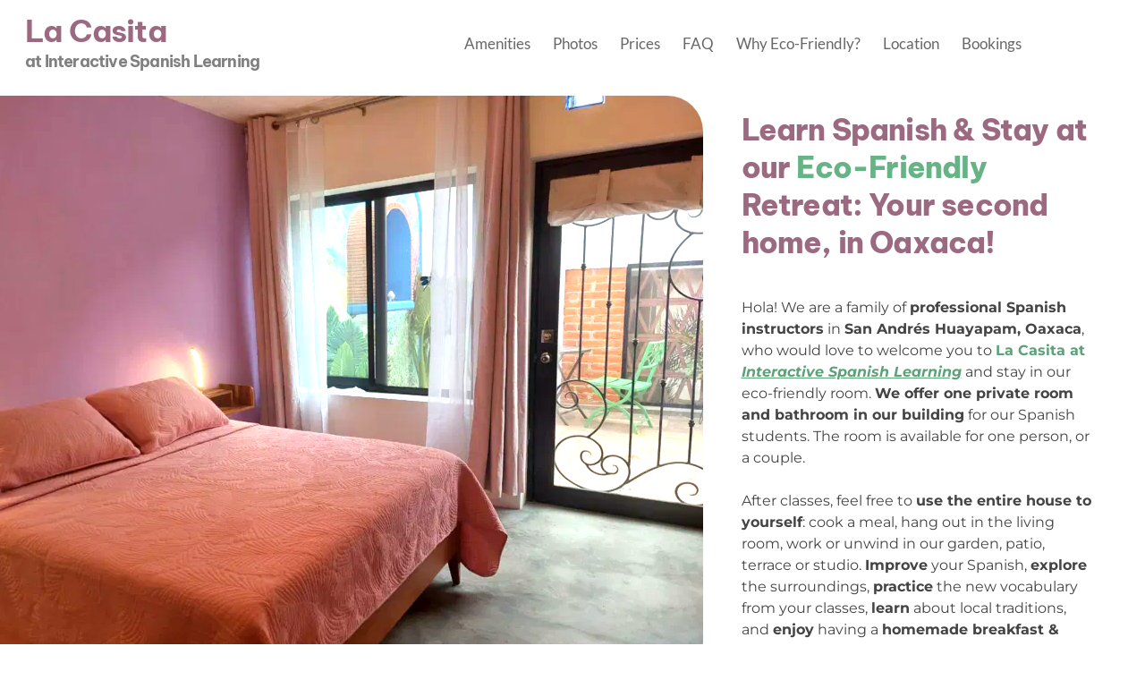

--- FILE ---
content_type: text/html; charset=UTF-8
request_url: https://www.lacasitaoaxaca.com/
body_size: 115988
content:
<!DOCTYPE html><html lang="en"><head><meta charset="utf-8" /><meta property="og:site_name" content="La Casita at Interactive Spanish Learning | Oaxaca Mexico" /><meta property="og:type" content="website" /><meta property="og:url" content="https://www.lacasitaoaxaca.com/" /><meta content="summary_large_image" name="twitter:card" />

        <meta property="og:title" content="La Casita at Interactive Spanish Learning | Oaxaca Mexico" />
    <meta name="twitter:title" content="La Casita at Interactive Spanish Learning | Oaxaca Mexico" />

    <meta property="og:description" content="Stay at our Eco-Friendly Spanish School. We offer one private room and bathroom at the school, for students. The room is available for one person, or a couple. After classes, feel free to use the entire house to yourself: cook a meal, hang out in the living room, work or unwind in our garden, patio, terrace or studio. Study Spanish, explore the surroundings, learn about local traditions, try delicious Mexican food every day with your teachers... and speak Spanish all day!" />
    <meta name="twitter:description" content="Stay at our Eco-Friendly Spanish School. We offer one private room and bathroom at the school, for students. The room is available for one person, or a couple. After classes, feel free to use the entire house to yourself: cook a meal, hang out in the living room, work or unwind in our garden, patio, terrace or studio. Study Spanish, explore the surroundings, learn about local traditions, try delicious Mexican food every day with your teachers... and speak Spanish all day!" />

                <meta property="og:image" content="https://cloud-1de12d.becdn.net/media/iW=1200&iH=630/0d37713aee6e5ecfc32a0fd04c01bba9.jpg" />
        <meta property="twitter:image" content="https://cloud-1de12d.becdn.net/media/iW=1200&iH=630/0d37713aee6e5ecfc32a0fd04c01bba9.jpg">
    
    <title>La Casita at Interactive Spanish Learning | Oaxaca Mexico</title>

    <meta name="description" content="Stay at our Eco-Friendly Spanish School. We offer one private room and bathroom at the school, for students. The room is available for one person, or a couple. After classes, feel free to use the entire house to yourself: cook a meal, hang out in the living room, work or unwind in our garden, patio, terrace or studio. Study Spanish, explore the surroundings, learn about local traditions, try delicious Mexican food every day with your teachers... and speak Spanish all day!" />


            <link rel="apple-touch-icon-precomposed" href="https://cloud-1de12d.becdn.net/media/iW=180&iH=any/aed6efd086953586acaf48b686c1ff3e.png"/><link rel="apple-touch-icon-precomposed" href="https://cloud-1de12d.becdn.net/media/iW=256&iH=256/aed6efd086953586acaf48b686c1ff3e.png"/><link rel="canonical" href="https://www.lacasitaoaxaca.com/" /><link rel="icon" href="https://cloud-1de12d.becdn.net/media/iW=32%26iH=any/aed6efd086953586acaf48b686c1ff3e.png" sizes="32x32"/><link rel="icon" href="https://cloud-1de12d.becdn.net/media/iW=192%26iH=any/aed6efd086953586acaf48b686c1ff3e.png" sizes="192x192"/><meta name="viewport" content="width=device-width, initial-scale=1"><link class="brz-link brz-link-bunny-fonts-prefetch" rel="dns-prefetch" href="//fonts.bunny.net"><link class="brz-link brz-link-bunny-fonts-preconnect" rel="preconnect" href="https://fonts.bunny.net/" crossorigin><link class="brz-link brz-link-cdn-preconnect" rel="preconnect" href="https://cloud-1de12d.becdn.net" crossorigin><link href="https://fonts.bunny.net/css?family=Lato:100,100italic,300,300italic,regular,italic,700,700italic,900,900italic|Be Vietnam Pro:100,100italic,200,200italic,300,300italic,regular,italic,500,500italic,600,600italic,700,700italic,800,800italic,900,900italic|Montserrat:100,100italic,200,200italic,300,300italic,regular,italic,500,500italic,600,600italic,700,700italic,800,800italic,900,900italic|Roboto:100,100italic,300,300italic,regular,italic,500,500italic,700,700italic,900,900italic|Overpass:100,100italic,200,200italic,300,300italic,regular,italic,600,600italic,700,700italic,800,800italic,900,900italic&subset=arabic,bengali,cyrillic,cyrillic-ext,devanagari,greek,greek-ext,gujarati,hebrew,khmer,korean,latin-ext,tamil,telugu,thai,vietnamese&display=swap" class="brz-link brz-link-google" type="text/css" rel="stylesheet"/><link href="https://b-cloud.becdn.net/builds/pro/220-cloud/css/preview-priority.pro.min.css" class="brz-link brz-link-preview-critical" rel="stylesheet"/><link href="https://b-cloud.becdn.net/builds/free/347-cloud/editor/css/group-all.min.css" class="brz-link brz-link-preview-lib" media="print" onload="this.media='all'" data-brz-group="group-all" rel="stylesheet"/><link href="https://b-cloud.becdn.net/builds/pro/220-cloud/css/group-1_2-pro.min.css" class="brz-link brz-link-preview-lib-pro" media="print" onload="this.media='all'" data-brz-group="group-1_2" rel="stylesheet"/><link href="https://b-cloud.becdn.net/builds/pro/220-cloud/css/preview.pro.min.css" class="brz-link brz-link-preview-pro" media="print" onload="this.media='all'" rel="stylesheet"/><style class="brz-style">.brz .brz-css-d-image-pet2wtgehzie-picture{padding-top: 98.7339%;}.brz .brz-css-d-image-pet2wtgehzie-picture > .brz-img{position:absolute;width: 100%;}@media(max-width:991px) and (min-width:768px){.brz .brz-css-d-image-pet2wtgehzie-picture{padding-top: 98.7319%;}}@media(max-width:767px){.brz .brz-css-d-image-pet2wtgehzie-picture{padding-top: 69.3339%;}}.brz .brz-css-d-image-sympajir11nn-image{width: 445.56px;height: 334.38px;margin-inline-start: 0px;margin-top: 0px;}@media(max-width:991px) and (min-width:768px){.brz .brz-css-d-image-sympajir11nn-image{width: 345.06px;height: 258.96px;}}@media(max-width:767px){.brz .brz-css-d-image-sympajir11nn-image{width: 505.88px;height: 379.65px;}}.brz .brz-css-d-image-bt6j54rxgc9o-parent:not(.brz-image--hovered){max-width: 100%;}.brz .brz-css-d-image-bt6j54rxgc9o-parent{height: auto;border-radius: 0px;mix-blend-mode:normal;}.brz .brz-css-d-image-bt6j54rxgc9o-parent{box-shadow:none;border:0px solid rgba(102, 115, 141, 0);}.brz .brz-css-d-image-bt6j54rxgc9o-parent .brz-picture:after{border-radius: 0px;}.brz .brz-css-d-image-bt6j54rxgc9o-parent .brz-picture:after{box-shadow:none;background-color:rgba(255, 255, 255, 0);background-image:none;}.brz .brz-css-d-image-bt6j54rxgc9o-parent .brz-picture{-webkit-mask-image: none;
                      mask-image: none;}.brz .brz-css-d-image-bt6j54rxgc9o-parent .brz-picture{filter:none;}.brz .brz-css-d-image-bt6j54rxgc9o-parent, .brz .brz-css-d-image-bt6j54rxgc9o-parent .brz-picture:after, .brz .brz-css-d-image-bt6j54rxgc9o-parent .brz-picture, .brz .brz-css-d-image-bt6j54rxgc9o-parent.brz-image--withHover img.brz-img, .brz .brz-css-d-image-bt6j54rxgc9o-parent.brz-image--withHover img.dynamic-image, .brz .brz-css-d-image-bt6j54rxgc9o-parent.brz-image--withHover .brz-img__hover{transition-duration:0.50s;transition-property: filter, box-shadow, background, border-radius, border-color;}@media(max-width:767px){.brz .brz-css-d-image-bt6j54rxgc9o-parent:not(.brz-image--hovered){max-width: 96%;}}.brz .brz-css-d-image-bt6j54rxgc9o-parent-hover.brz-hover-animation__container{max-width: 100%;}@media(max-width:767px){.brz .brz-css-d-image-bt6j54rxgc9o-parent-hover.brz-hover-animation__container{max-width: 96%;}}.brz .brz-css-d-image-bt6j54rxgc9o-picture{padding-top: 98.3181%;}.brz .brz-css-d-image-bt6j54rxgc9o-picture > .brz-img{position:absolute;width: 100%;}@media(max-width:991px) and (min-width:768px){.brz .brz-css-d-image-bt6j54rxgc9o-picture{padding-top: 159.1643%;}}@media(max-width:767px){.brz .brz-css-d-image-bt6j54rxgc9o-picture{padding-top: 91.3734%;}}.brz .brz-css-d-image-bt6j54rxgc9o-image{width: 340.34px;height: 334.38px;margin-inline-start: 0px;margin-top: 0px;}@media(max-width:991px) and (min-width:768px){.brz .brz-css-d-image-bt6j54rxgc9o-image{width: 345.06px;height: 339.02px;}}@media(max-width:767px){.brz .brz-css-d-image-bt6j54rxgc9o-image{width: 392.16px;height: 385.3px;margin-top: -26.97px;}}.brz .brz-css-d-image-fu3az9d8rqxy-parent:not(.brz-image--hovered){max-width: 100%;}.brz .brz-css-d-image-fu3az9d8rqxy-parent{height: auto;border-radius: 0px;mix-blend-mode:normal;}.brz .brz-css-d-image-fu3az9d8rqxy-parent{box-shadow:none;border:0px solid rgba(102, 115, 141, 0);}.brz .brz-css-d-image-fu3az9d8rqxy-parent .brz-picture:after{border-radius: 0px;}.brz .brz-css-d-image-fu3az9d8rqxy-parent .brz-picture:after{box-shadow:none;background-color:rgba(255, 255, 255, 0);background-image:none;}.brz .brz-css-d-image-fu3az9d8rqxy-parent .brz-picture{-webkit-mask-image: none;
                      mask-image: none;}.brz .brz-css-d-image-fu3az9d8rqxy-parent .brz-picture{filter:none;}.brz .brz-css-d-image-fu3az9d8rqxy-parent, .brz .brz-css-d-image-fu3az9d8rqxy-parent .brz-picture:after, .brz .brz-css-d-image-fu3az9d8rqxy-parent .brz-picture, .brz .brz-css-d-image-fu3az9d8rqxy-parent.brz-image--withHover img.brz-img, .brz .brz-css-d-image-fu3az9d8rqxy-parent.brz-image--withHover img.dynamic-image, .brz .brz-css-d-image-fu3az9d8rqxy-parent.brz-image--withHover .brz-img__hover{transition-duration:0.50s;transition-property: filter, box-shadow, background, border-radius, border-color;}@media(max-width:767px){.brz .brz-css-d-image-fu3az9d8rqxy-parent:not(.brz-image--hovered){max-width: 96%;}}.brz .brz-css-d-image-fu3az9d8rqxy-parent-hover.brz-hover-animation__container{max-width: 100%;}@media(max-width:767px){.brz .brz-css-d-image-fu3az9d8rqxy-parent-hover.brz-hover-animation__container{max-width: 96%;}}.brz .brz-css-d-image-fu3az9d8rqxy-picture{padding-top: 98.3265%;}.brz .brz-css-d-image-fu3az9d8rqxy-picture > .brz-img{position:absolute;width: 100%;}@media(max-width:991px) and (min-width:768px){.brz .brz-css-d-image-fu3az9d8rqxy-picture{padding-top: 215.8634%;}}@media(max-width:767px){.brz .brz-css-d-image-fu3az9d8rqxy-picture{padding-top: 171.8916%;}}.brz .brz-css-d-image-fu3az9d8rqxy-image{width: 341.2px;height: 454.65px;margin-inline-start: 0px;margin-top: -95.95px;}@media(max-width:991px) and (min-width:768px){.brz .brz-css-d-image-fu3az9d8rqxy-image{width: 346.19px;height: 461.3px;margin-top: 0px;}}@media(max-width:767px){.brz .brz-css-d-image-fu3az9d8rqxy-image{width: 505.88px;height: 674.09px;margin-inline-start: -113.72px;margin-top: 0px;}}.brz .brz-css-d-image-pet2wtgehzie-parent:not(.brz-image--hovered){max-width: 100%;}.brz .brz-css-d-image-pet2wtgehzie-parent{height: auto;border-radius: 0px;mix-blend-mode:normal;}.brz .brz-css-d-image-pet2wtgehzie-parent{box-shadow:none;border:0px solid rgba(102, 115, 141, 0);}.brz .brz-css-d-image-pet2wtgehzie-parent .brz-picture:after{border-radius: 0px;}.brz .brz-css-d-image-pet2wtgehzie-parent .brz-picture:after{box-shadow:none;background-color:rgba(255, 255, 255, 0);background-image:none;}.brz .brz-css-d-image-pet2wtgehzie-parent .brz-picture{-webkit-mask-image: none;
                      mask-image: none;}.brz .brz-css-d-image-pet2wtgehzie-parent .brz-picture{filter:none;}.brz .brz-css-d-image-pet2wtgehzie-parent, .brz .brz-css-d-image-pet2wtgehzie-parent .brz-picture:after, .brz .brz-css-d-image-pet2wtgehzie-parent .brz-picture, .brz .brz-css-d-image-pet2wtgehzie-parent.brz-image--withHover img.brz-img, .brz .brz-css-d-image-pet2wtgehzie-parent.brz-image--withHover img.dynamic-image, .brz .brz-css-d-image-pet2wtgehzie-parent.brz-image--withHover .brz-img__hover{transition-duration:0.50s;transition-property: filter, box-shadow, background, border-radius, border-color;}@media(max-width:767px){.brz .brz-css-d-image-pet2wtgehzie-parent:not(.brz-image--hovered){max-width: 96%;}}.brz .brz-css-d-image-pet2wtgehzie-parent-hover.brz-hover-animation__container{max-width: 100%;}@media(max-width:767px){.brz .brz-css-d-image-pet2wtgehzie-parent-hover.brz-hover-animation__container{max-width: 96%;}}.brz .brz-css-d-image-nv3qmaibtrfv-parent:not(.brz-image--hovered){max-width: 100%;}.brz .brz-css-d-image-nv3qmaibtrfv-parent{height: auto;border-radius: 0px;mix-blend-mode:normal;}.brz .brz-css-d-image-nv3qmaibtrfv-parent{box-shadow:none;border:0px solid rgba(102, 115, 141, 0);}.brz .brz-css-d-image-nv3qmaibtrfv-parent .brz-picture:after{border-radius: 0px;}.brz .brz-css-d-image-nv3qmaibtrfv-parent .brz-picture:after{box-shadow:none;background-color:rgba(255, 255, 255, 0);background-image:none;}.brz .brz-css-d-image-nv3qmaibtrfv-parent .brz-picture{-webkit-mask-image: none;
                      mask-image: none;}.brz .brz-css-d-image-nv3qmaibtrfv-parent .brz-picture{filter:none;}.brz .brz-css-d-image-nv3qmaibtrfv-parent, .brz .brz-css-d-image-nv3qmaibtrfv-parent .brz-picture:after, .brz .brz-css-d-image-nv3qmaibtrfv-parent .brz-picture, .brz .brz-css-d-image-nv3qmaibtrfv-parent.brz-image--withHover img.brz-img, .brz .brz-css-d-image-nv3qmaibtrfv-parent.brz-image--withHover img.dynamic-image, .brz .brz-css-d-image-nv3qmaibtrfv-parent.brz-image--withHover .brz-img__hover{transition-duration:0.50s;transition-property: filter, box-shadow, background, border-radius, border-color;}@media(max-width:767px){.brz .brz-css-d-image-nv3qmaibtrfv-parent:not(.brz-image--hovered){max-width: 96%;}}.brz .brz-css-d-image-pet2wtgehzie-image{width: 341.2px;height: 454.93px;margin-inline-start: 0px;margin-top: -72.67px;}@media(max-width:991px) and (min-width:768px){.brz .brz-css-d-image-pet2wtgehzie-image{width: 213.7px;height: 284.93px;margin-top: -45.52px;}}@media(max-width:767px){.brz .brz-css-d-image-pet2wtgehzie-image{width: 392.16px;height: 522.88px;margin-top: -141.18px;}}.brz .brz-css-d-image-sympajir11nn-parent-hover.brz-hover-animation__container{max-width: 100%;}@media(max-width:767px){.brz .brz-css-d-image-sympajir11nn-parent-hover.brz-hover-animation__container{max-width: 96%;}}.brz .brz-css-d-image-nv3qmaibtrfv-parent-hover.brz-hover-animation__container{max-width: 100%;}@media(max-width:767px){.brz .brz-css-d-image-nv3qmaibtrfv-parent-hover.brz-hover-animation__container{max-width: 96%;}}.brz .brz-css-d-image-nv3qmaibtrfv-picture{padding-top: 47.0928%;}.brz .brz-css-d-image-nv3qmaibtrfv-picture > .brz-img{position:absolute;width: 100%;}@media(max-width:991px) and (min-width:768px){.brz .brz-css-d-image-nv3qmaibtrfv-picture{padding-top: 47.0915%;}}@media(max-width:767px){.brz .brz-css-d-image-nv3qmaibtrfv-picture{padding-top: 42.7504%;}}.brz .brz-css-d-image-nv3qmaibtrfv-image{width: 710.3px;height: 532.73px;margin-inline-start: 0px;margin-top: 0px;}@media(max-width:991px) and (min-width:768px){.brz .brz-css-d-image-nv3qmaibtrfv-image{width: 455.9px;height: 341.93px;}}@media(max-width:767px){.brz .brz-css-d-image-nv3qmaibtrfv-image{width: 392.16px;height: 294.12px;}}.brz .brz-css-d-image-chjpcdtfb3cq-parent:not(.brz-image--hovered){max-width: 100%;}.brz .brz-css-d-image-chjpcdtfb3cq-parent{height: auto;border-radius: 0px;mix-blend-mode:normal;}.brz .brz-css-d-image-chjpcdtfb3cq-parent{box-shadow:none;border:0px solid rgba(102, 115, 141, 0);}.brz .brz-css-d-image-chjpcdtfb3cq-parent .brz-picture:after{border-radius: 0px;}.brz .brz-css-d-image-chjpcdtfb3cq-parent .brz-picture:after{box-shadow:none;background-color:rgba(255, 255, 255, 0);background-image:none;}.brz .brz-css-d-image-chjpcdtfb3cq-parent .brz-picture{-webkit-mask-image: none;
                      mask-image: none;}.brz .brz-css-d-image-chjpcdtfb3cq-parent .brz-picture{filter:none;}.brz .brz-css-d-image-chjpcdtfb3cq-parent, .brz .brz-css-d-image-chjpcdtfb3cq-parent .brz-picture:after, .brz .brz-css-d-image-chjpcdtfb3cq-parent .brz-picture, .brz .brz-css-d-image-chjpcdtfb3cq-parent.brz-image--withHover img.brz-img, .brz .brz-css-d-image-chjpcdtfb3cq-parent.brz-image--withHover img.dynamic-image, .brz .brz-css-d-image-chjpcdtfb3cq-parent.brz-image--withHover .brz-img__hover{transition-duration:0.50s;transition-property: filter, box-shadow, background, border-radius, border-color;}@media(max-width:767px){.brz .brz-css-d-image-chjpcdtfb3cq-parent:not(.brz-image--hovered){max-width: 96%;}}.brz .brz-css-d-image-chjpcdtfb3cq-parent-hover.brz-hover-animation__container{max-width: 100%;}@media(max-width:767px){.brz .brz-css-d-image-chjpcdtfb3cq-parent-hover.brz-hover-animation__container{max-width: 96%;}}.brz .brz-css-d-image-chjpcdtfb3cq-picture{padding-top: 44.2652%;}.brz .brz-css-d-image-chjpcdtfb3cq-picture > .brz-img{position:absolute;width: 100%;}@media(max-width:991px) and (min-width:768px){.brz .brz-css-d-image-chjpcdtfb3cq-picture{padding-top: 44.2651%;}}@media(max-width:767px){.brz .brz-css-d-image-chjpcdtfb3cq-picture{padding-top: 60.001%;}}.brz .brz-css-d-image-chjpcdtfb3cq-image{width: 724.7px;height: 543.53px;margin-inline-start: 0px;margin-top: -100.5px;}@media(max-width:991px) and (min-width:768px){.brz .brz-css-d-image-chjpcdtfb3cq-image{width: 465.4px;height: 349.05px;margin-top: -64.54px;}}@media(max-width:767px){.brz .brz-css-d-image-chjpcdtfb3cq-image{width: 392.16px;height: 294.12px;margin-top: -23.53px;}}.brz .brz-css-d-image-o1ai4tfbw7tc-parent:not(.brz-image--hovered){max-width: 100%;}.brz .brz-css-d-image-o1ai4tfbw7tc-parent{height: auto;border-radius: 0px;mix-blend-mode:normal;}.brz .brz-css-d-image-o1ai4tfbw7tc-parent{box-shadow:none;border:0px solid rgba(102, 115, 141, 0);}.brz .brz-css-d-image-o1ai4tfbw7tc-parent .brz-picture:after{border-radius: 0px;}.brz .brz-css-d-image-o1ai4tfbw7tc-parent .brz-picture:after{box-shadow:none;background-color:rgba(255, 255, 255, 0);background-image:none;}.brz .brz-css-d-image-o1ai4tfbw7tc-parent .brz-picture{-webkit-mask-image: none;
                      mask-image: none;}.brz .brz-css-d-image-o1ai4tfbw7tc-parent .brz-picture{filter:none;}.brz .brz-css-d-image-o1ai4tfbw7tc-parent, .brz .brz-css-d-image-o1ai4tfbw7tc-parent .brz-picture:after, .brz .brz-css-d-image-o1ai4tfbw7tc-parent .brz-picture, .brz .brz-css-d-image-o1ai4tfbw7tc-parent.brz-image--withHover img.brz-img, .brz .brz-css-d-image-o1ai4tfbw7tc-parent.brz-image--withHover img.dynamic-image, .brz .brz-css-d-image-o1ai4tfbw7tc-parent.brz-image--withHover .brz-img__hover{transition-duration:0.50s;transition-property: filter, box-shadow, background, border-radius, border-color;}@media(max-width:767px){.brz .brz-css-d-image-o1ai4tfbw7tc-parent:not(.brz-image--hovered){max-width: 96%;}}.brz .brz-css-d-image-o1ai4tfbw7tc-parent-hover.brz-hover-animation__container{max-width: 100%;}@media(max-width:767px){.brz .brz-css-d-image-o1ai4tfbw7tc-parent-hover.brz-hover-animation__container{max-width: 96%;}}.brz .brz-css-d-image-o1ai4tfbw7tc-picture{padding-top: 98.3201%;}.brz .brz-css-d-image-o1ai4tfbw7tc-picture > .brz-img{position:absolute;width: 100%;}@media(max-width:991px) and (min-width:768px){.brz .brz-css-d-image-o1ai4tfbw7tc-picture{padding-top: 60.7493%;}}@media(max-width:767px){.brz .brz-css-d-image-o1ai4tfbw7tc-picture{padding-top: 48.3757%;}}.brz .brz-css-d-image-sympajir11nn-picture{padding-top: 98.3181%;}.brz .brz-css-d-image-sympajir11nn-picture > .brz-img{position:absolute;width: 100%;}@media(max-width:991px) and (min-width:768px){.brz .brz-css-d-image-sympajir11nn-picture{padding-top: 121.5775%;}}@media(max-width:767px){.brz .brz-css-d-image-sympajir11nn-picture{padding-top: 96.81%;}}.brz .brz-css-d-sectionheaderitem-container{border:0px solid transparent;}@media(min-width:991px){.brz .brz-css-d-sectionheaderitem-container{max-width: calc(1 * var(--brz-section-container-max-width, 1170px));}}@media(max-width:991px) and (min-width:768px){.brz .brz-css-d-sectionheaderitem-container{max-width: 100%;}}@media(max-width:767px){.brz .brz-css-d-sectionheaderitem-container{max-width: 100%;}}.brz .brz-css-d-image-sympajir11nn-parent:not(.brz-image--hovered){max-width: 100%;}.brz .brz-css-d-image-sympajir11nn-parent{height: auto;border-radius: 0px;mix-blend-mode:normal;}.brz .brz-css-d-image-sympajir11nn-parent{box-shadow:none;border:0px solid rgba(102, 115, 141, 0);}.brz .brz-css-d-image-sympajir11nn-parent .brz-picture:after{border-radius: 0px;}.brz .brz-css-d-image-sympajir11nn-parent .brz-picture:after{box-shadow:none;background-color:rgba(255, 255, 255, 0);background-image:none;}.brz .brz-css-d-image-sympajir11nn-parent .brz-picture{-webkit-mask-image: none;
                      mask-image: none;}.brz .brz-css-d-image-sympajir11nn-parent .brz-picture{filter:none;}.brz .brz-css-d-image-sympajir11nn-parent, .brz .brz-css-d-image-sympajir11nn-parent .brz-picture:after, .brz .brz-css-d-image-sympajir11nn-parent .brz-picture, .brz .brz-css-d-image-sympajir11nn-parent.brz-image--withHover img.brz-img, .brz .brz-css-d-image-sympajir11nn-parent.brz-image--withHover img.dynamic-image, .brz .brz-css-d-image-sympajir11nn-parent.brz-image--withHover .brz-img__hover{transition-duration:0.50s;transition-property: filter, box-shadow, background, border-radius, border-color;}@media(max-width:767px){.brz .brz-css-d-image-sympajir11nn-parent:not(.brz-image--hovered){max-width: 96%;}}.brz .brz-css-d-image-vpr3orkyfdlv-picture{padding-top: 100.5215%;}.brz .brz-css-d-image-vpr3orkyfdlv-picture > .brz-img{position:absolute;width: 100%;}@media(max-width:991px) and (min-width:768px){.brz .brz-css-d-image-vpr3orkyfdlv-picture{padding-top: 100.5246%;}}@media(max-width:767px){.brz .brz-css-d-image-vpr3orkyfdlv-picture{padding-top: 100.5244%;}}.brz .brz-css-d-image-s5dnwdv0hrdt-parent-hover.brz-hover-animation__container{max-width: 100%;}.brz .brz-css-d-image-s5dnwdv0hrdt-parent:not(.brz-image--hovered){max-width: 100%;}.brz .brz-css-d-image-s5dnwdv0hrdt-parent{height: auto;border-radius: 0px;mix-blend-mode:normal;}.brz .brz-css-d-image-s5dnwdv0hrdt-parent{box-shadow:none;border:0px solid rgba(102, 115, 141, 0);}.brz .brz-css-d-image-s5dnwdv0hrdt-parent .brz-picture:after{border-radius: 0px;}.brz .brz-css-d-image-s5dnwdv0hrdt-parent .brz-picture:after{box-shadow:none;background-color:rgba(255, 255, 255, 0);background-image:none;}.brz .brz-css-d-image-s5dnwdv0hrdt-parent .brz-picture{-webkit-mask-image: none;
                      mask-image: none;}.brz .brz-css-d-image-s5dnwdv0hrdt-parent .brz-picture{filter:none;}.brz .brz-css-d-image-s5dnwdv0hrdt-parent, .brz .brz-css-d-image-s5dnwdv0hrdt-parent .brz-picture:after, .brz .brz-css-d-image-s5dnwdv0hrdt-parent .brz-picture, .brz .brz-css-d-image-s5dnwdv0hrdt-parent.brz-image--withHover img.brz-img, .brz .brz-css-d-image-s5dnwdv0hrdt-parent.brz-image--withHover img.dynamic-image, .brz .brz-css-d-image-s5dnwdv0hrdt-parent.brz-image--withHover .brz-img__hover{transition-duration:0.50s;transition-property: filter, box-shadow, background, border-radius, border-color;}.brz .brz-css-d-image-uajfhqj84jxg-image{width: 198.53px;height: 198.53px;margin-inline-start: -0.52px;margin-top: 0px;}@media(max-width:991px) and (min-width:768px){.brz .brz-css-d-image-uajfhqj84jxg-image{width: 122.63px;height: 122.63px;margin-inline-start: -0.31px;}}@media(max-width:767px){.brz .brz-css-d-image-uajfhqj84jxg-image{width: 412.13px;height: 412.13px;margin-inline-start: -1.06px;}}.brz .brz-css-d-image-uajfhqj84jxg-picture{padding-top: 100.5215%;}.brz .brz-css-d-image-uajfhqj84jxg-picture > .brz-img{position:absolute;width: 100%;}@media(max-width:991px) and (min-width:768px){.brz .brz-css-d-image-uajfhqj84jxg-picture{padding-top: 100.5164%;}}@media(max-width:767px){.brz .brz-css-d-image-uajfhqj84jxg-picture{padding-top: 100.5195%;}}.brz .brz-css-d-image-uajfhqj84jxg-parent-hover.brz-hover-animation__container{max-width: 100%;}.brz .brz-css-d-image-uajfhqj84jxg-parent:not(.brz-image--hovered){max-width: 100%;}.brz .brz-css-d-image-uajfhqj84jxg-parent{height: auto;border-radius: 0px;mix-blend-mode:normal;}.brz .brz-css-d-image-uajfhqj84jxg-parent{box-shadow:none;border:0px solid rgba(102, 115, 141, 0);}.brz .brz-css-d-image-uajfhqj84jxg-parent .brz-picture:after{border-radius: 0px;}.brz .brz-css-d-image-uajfhqj84jxg-parent .brz-picture:after{box-shadow:none;background-color:rgba(255, 255, 255, 0);background-image:none;}.brz .brz-css-d-image-uajfhqj84jxg-parent .brz-picture{-webkit-mask-image: none;
                      mask-image: none;}.brz .brz-css-d-image-uajfhqj84jxg-parent .brz-picture{filter:none;}.brz .brz-css-d-image-uajfhqj84jxg-parent, .brz .brz-css-d-image-uajfhqj84jxg-parent .brz-picture:after, .brz .brz-css-d-image-uajfhqj84jxg-parent .brz-picture, .brz .brz-css-d-image-uajfhqj84jxg-parent.brz-image--withHover img.brz-img, .brz .brz-css-d-image-uajfhqj84jxg-parent.brz-image--withHover img.dynamic-image, .brz .brz-css-d-image-uajfhqj84jxg-parent.brz-image--withHover .brz-img__hover{transition-duration:0.50s;transition-property: filter, box-shadow, background, border-radius, border-color;}.brz .brz-css-d-image-jdfwmocqcuuu-image{width: 197.5px;height: 204.69px;margin-inline-start: 0px;margin-top: -3.09px;}@media(max-width:991px) and (min-width:768px){.brz .brz-css-d-image-jdfwmocqcuuu-image{width: 122px;height: 126.44px;margin-top: -1.91px;}}@media(max-width:767px){.brz .brz-css-d-image-jdfwmocqcuuu-image{width: 410px;height: 424.93px;margin-top: -6.42px;}}.brz .brz-css-d-image-jdfwmocqcuuu-picture{padding-top: 100.5114%;}.brz .brz-css-d-image-jdfwmocqcuuu-picture > .brz-img{position:absolute;width: 100%;}@media(max-width:991px) and (min-width:768px){.brz .brz-css-d-image-jdfwmocqcuuu-picture{padding-top: 100.5082%;}}@media(max-width:767px){.brz .brz-css-d-image-jdfwmocqcuuu-picture{padding-top: 100.5098%;}}.brz .brz-css-d-image-jdfwmocqcuuu-parent-hover.brz-hover-animation__container{max-width: 100%;}.brz .brz-css-d-image-jdfwmocqcuuu-parent:not(.brz-image--hovered){max-width: 100%;}.brz .brz-css-d-image-jdfwmocqcuuu-parent{height: auto;border-radius: 0px;mix-blend-mode:normal;}.brz .brz-css-d-image-jdfwmocqcuuu-parent{box-shadow:none;border:0px solid rgba(102, 115, 141, 0);}.brz .brz-css-d-image-jdfwmocqcuuu-parent .brz-picture:after{border-radius: 0px;}.brz .brz-css-d-image-jdfwmocqcuuu-parent .brz-picture:after{box-shadow:none;background-color:rgba(255, 255, 255, 0);background-image:none;}.brz .brz-css-d-image-jdfwmocqcuuu-parent .brz-picture{-webkit-mask-image: none;
                      mask-image: none;}.brz .brz-css-d-image-jdfwmocqcuuu-parent .brz-picture{filter:none;}.brz .brz-css-d-image-jdfwmocqcuuu-parent, .brz .brz-css-d-image-jdfwmocqcuuu-parent .brz-picture:after, .brz .brz-css-d-image-jdfwmocqcuuu-parent .brz-picture, .brz .brz-css-d-image-jdfwmocqcuuu-parent.brz-image--withHover img.brz-img, .brz .brz-css-d-image-jdfwmocqcuuu-parent.brz-image--withHover img.dynamic-image, .brz .brz-css-d-image-jdfwmocqcuuu-parent.brz-image--withHover .brz-img__hover{transition-duration:0.50s;transition-property: filter, box-shadow, background, border-radius, border-color;}.brz .brz-css-d-image-vpr3orkyfdlv-image{width: 209.35px;height: 198.53px;margin-inline-start: -5.92px;margin-top: 0px;}@media(max-width:991px) and (min-width:768px){.brz .brz-css-d-image-vpr3orkyfdlv-image{width: 129.32px;height: 122.64px;margin-inline-start: -3.66px;}}@media(max-width:767px){.brz .brz-css-d-image-vpr3orkyfdlv-image{width: 434.6px;height: 412.15px;margin-inline-start: -12.3px;}}.brz .brz-css-d-image-vpr3orkyfdlv-parent-hover.brz-hover-animation__container{max-width: 100%;}.brz .brz-css-d-image-qcip07pofiwd-image{width: 449.16px;height: 336.87px;margin-inline-start: -49.49px;margin-top: 0px;}@media(max-width:991px) and (min-width:768px){.brz .brz-css-d-image-qcip07pofiwd-image{width: 281.32px;height: 210.99px;margin-inline-start: -31px;}}@media(max-width:767px){.brz .brz-css-d-image-qcip07pofiwd-image{width: 392.16px;height: 294.12px;margin-inline-start: 0px;}}.brz .brz-css-d-image-h3jytktf_k2d-parent:not(.brz-image--hovered){max-width: 100%;}.brz .brz-css-d-image-h3jytktf_k2d-parent{height: auto;border-radius: 0px;mix-blend-mode:normal;}.brz .brz-css-d-image-h3jytktf_k2d-parent{box-shadow:none;border:0px solid rgba(102, 115, 141, 0);}.brz .brz-css-d-image-h3jytktf_k2d-parent .brz-picture:after{border-radius: 0px;}.brz .brz-css-d-image-h3jytktf_k2d-parent .brz-picture:after{box-shadow:none;background-color:rgba(255, 255, 255, 0);background-image:none;}.brz .brz-css-d-image-h3jytktf_k2d-parent .brz-picture{-webkit-mask-image: none;
                      mask-image: none;}.brz .brz-css-d-image-h3jytktf_k2d-parent .brz-picture{filter:none;}.brz .brz-css-d-image-h3jytktf_k2d-parent, .brz .brz-css-d-image-h3jytktf_k2d-parent .brz-picture:after, .brz .brz-css-d-image-h3jytktf_k2d-parent .brz-picture, .brz .brz-css-d-image-h3jytktf_k2d-parent.brz-image--withHover img.brz-img, .brz .brz-css-d-image-h3jytktf_k2d-parent.brz-image--withHover img.dynamic-image, .brz .brz-css-d-image-h3jytktf_k2d-parent.brz-image--withHover .brz-img__hover{transition-duration:0.50s;transition-property: filter, box-shadow, background, border-radius, border-color;}@media(max-width:767px){.brz .brz-css-d-image-h3jytktf_k2d-parent:not(.brz-image--hovered){max-width: 96%;}}.brz .brz-css-d-image-h3jytktf_k2d-parent-hover.brz-hover-animation__container{max-width: 100%;}@media(max-width:767px){.brz .brz-css-d-image-h3jytktf_k2d-parent-hover.brz-hover-animation__container{max-width: 96%;}}.brz .brz-css-d-image-h3jytktf_k2d-picture{padding-top: 98.7386%;}.brz .brz-css-d-image-h3jytktf_k2d-picture > .brz-img{position:absolute;width: 100%;}@media(max-width:991px) and (min-width:768px){.brz .brz-css-d-image-h3jytktf_k2d-picture{padding-top: 98.7371%;}}@media(max-width:767px){.brz .brz-css-d-image-h3jytktf_k2d-picture{padding-top: 68.9999%;}}.brz .brz-css-d-image-h3jytktf_k2d-image{width: 447.75px;height: 335.81px;margin-inline-start: -31.44px;margin-top: 0px;}@media(max-width:991px) and (min-width:768px){.brz .brz-css-d-image-h3jytktf_k2d-image{width: 280.41px;height: 210.31px;margin-inline-start: -19.68px;}}@media(max-width:767px){.brz .brz-css-d-image-h3jytktf_k2d-image{width: 392.16px;height: 294.12px;margin-inline-start: 0px;margin-top: -5.88px;}}.brz .brz-css-d-image-txeluhxb6gow-parent:not(.brz-image--hovered){max-width: 100%;}.brz .brz-css-d-image-txeluhxb6gow-parent{height: auto;border-radius: 0px;mix-blend-mode:normal;}.brz .brz-css-d-image-txeluhxb6gow-parent{box-shadow:none;border:0px solid rgba(102, 115, 141, 0);}.brz .brz-css-d-image-txeluhxb6gow-parent .brz-picture:after{border-radius: 0px;}.brz .brz-css-d-image-txeluhxb6gow-parent .brz-picture:after{box-shadow:none;background-color:rgba(255, 255, 255, 0);background-image:none;}.brz .brz-css-d-image-txeluhxb6gow-parent .brz-picture{-webkit-mask-image: none;
                      mask-image: none;}.brz .brz-css-d-image-txeluhxb6gow-parent .brz-picture{filter:none;}.brz .brz-css-d-image-txeluhxb6gow-parent, .brz .brz-css-d-image-txeluhxb6gow-parent .brz-picture:after, .brz .brz-css-d-image-txeluhxb6gow-parent .brz-picture, .brz .brz-css-d-image-txeluhxb6gow-parent.brz-image--withHover img.brz-img, .brz .brz-css-d-image-txeluhxb6gow-parent.brz-image--withHover img.dynamic-image, .brz .brz-css-d-image-txeluhxb6gow-parent.brz-image--withHover .brz-img__hover{transition-duration:0.50s;transition-property: filter, box-shadow, background, border-radius, border-color;}@media(max-width:767px){.brz .brz-css-d-image-txeluhxb6gow-parent:not(.brz-image--hovered){max-width: 96%;}}.brz .brz-css-d-image-txeluhxb6gow-parent-hover.brz-hover-animation__container{max-width: 100%;}@media(max-width:767px){.brz .brz-css-d-image-txeluhxb6gow-parent-hover.brz-hover-animation__container{max-width: 96%;}}.brz .brz-css-d-image-txeluhxb6gow-picture{padding-top: 98.7298%;}.brz .brz-css-d-image-txeluhxb6gow-picture > .brz-img{position:absolute;width: 100%;}@media(max-width:991px) and (min-width:768px){.brz .brz-css-d-image-txeluhxb6gow-picture{padding-top: 98.7277%;}}@media(max-width:767px){.brz .brz-css-d-image-txeluhxb6gow-picture{padding-top: 63.9994%;}}.brz .brz-css-d-image-txeluhxb6gow-image{width: 340.1px;height: 340.1px;margin-inline-start: 0px;margin-top: -4.32px;}@media(max-width:991px) and (min-width:768px){.brz .brz-css-d-image-txeluhxb6gow-image{width: 213px;height: 213px;margin-top: -2.71px;}}@media(max-width:767px){.brz .brz-css-d-image-txeluhxb6gow-image{width: 392.16px;height: 392.16px;margin-top: -82.35px;}}.brz .brz-css-d-image-qcip07pofiwd-parent:not(.brz-image--hovered){max-width: 100%;}.brz .brz-css-d-image-qcip07pofiwd-parent{height: auto;border-radius: 0px;mix-blend-mode:normal;}.brz .brz-css-d-image-qcip07pofiwd-parent{box-shadow:none;border:0px solid rgba(102, 115, 141, 0);}.brz .brz-css-d-image-qcip07pofiwd-parent .brz-picture:after{border-radius: 0px;}.brz .brz-css-d-image-qcip07pofiwd-parent .brz-picture:after{box-shadow:none;background-color:rgba(255, 255, 255, 0);background-image:none;}.brz .brz-css-d-image-qcip07pofiwd-parent .brz-picture{-webkit-mask-image: none;
                      mask-image: none;}.brz .brz-css-d-image-qcip07pofiwd-parent .brz-picture{filter:none;}.brz .brz-css-d-image-qcip07pofiwd-parent, .brz .brz-css-d-image-qcip07pofiwd-parent .brz-picture:after, .brz .brz-css-d-image-qcip07pofiwd-parent .brz-picture, .brz .brz-css-d-image-qcip07pofiwd-parent.brz-image--withHover img.brz-img, .brz .brz-css-d-image-qcip07pofiwd-parent.brz-image--withHover img.dynamic-image, .brz .brz-css-d-image-qcip07pofiwd-parent.brz-image--withHover .brz-img__hover{transition-duration:0.50s;transition-property: filter, box-shadow, background, border-radius, border-color;}@media(max-width:767px){.brz .brz-css-d-image-qcip07pofiwd-parent:not(.brz-image--hovered){max-width: 96%;}}.brz .brz-css-d-image-qcip07pofiwd-parent-hover.brz-hover-animation__container{max-width: 100%;}@media(max-width:767px){.brz .brz-css-d-image-qcip07pofiwd-parent-hover.brz-hover-animation__container{max-width: 96%;}}.brz .brz-css-d-image-qcip07pofiwd-picture{padding-top: 98.7309%;}.brz .brz-css-d-image-qcip07pofiwd-picture > .brz-img{position:absolute;width: 100%;}@media(max-width:991px) and (min-width:768px){.brz .brz-css-d-image-qcip07pofiwd-picture{padding-top: 98.7319%;}}@media(max-width:767px){.brz .brz-css-d-image-qcip07pofiwd-picture{padding-top: 68.2502%;}}.brz .brz-css-d-image-hjedk_0fcdhr-parent:not(.brz-image--hovered){max-width: 100%;}.brz .brz-css-d-image-hjedk_0fcdhr-parent{height: auto;border-radius: 0px;mix-blend-mode:normal;}.brz .brz-css-d-image-hjedk_0fcdhr-parent{box-shadow:none;border:0px solid rgba(102, 115, 141, 0);}.brz .brz-css-d-image-hjedk_0fcdhr-parent .brz-picture:after{border-radius: 0px;}.brz .brz-css-d-image-hjedk_0fcdhr-parent .brz-picture:after{box-shadow:none;background-color:rgba(255, 255, 255, 0);background-image:none;}.brz .brz-css-d-image-hjedk_0fcdhr-parent .brz-picture{-webkit-mask-image: none;
                      mask-image: none;}.brz .brz-css-d-image-hjedk_0fcdhr-parent .brz-picture{filter:none;}.brz .brz-css-d-image-hjedk_0fcdhr-parent, .brz .brz-css-d-image-hjedk_0fcdhr-parent .brz-picture:after, .brz .brz-css-d-image-hjedk_0fcdhr-parent .brz-picture, .brz .brz-css-d-image-hjedk_0fcdhr-parent.brz-image--withHover img.brz-img, .brz .brz-css-d-image-hjedk_0fcdhr-parent.brz-image--withHover img.dynamic-image, .brz .brz-css-d-image-hjedk_0fcdhr-parent.brz-image--withHover .brz-img__hover{transition-duration:0.50s;transition-property: filter, box-shadow, background, border-radius, border-color;}@media(max-width:767px){.brz .brz-css-d-image-hjedk_0fcdhr-parent:not(.brz-image--hovered){max-width: 96%;}}.brz .brz-css-d-image-o1ai4tfbw7tc-image{width: 856.83px;height: 321.31px;margin-inline-start: -25.1px;margin-top: 0px;}@media(max-width:991px) and (min-width:768px){.brz .brz-css-d-image-o1ai4tfbw7tc-image{width: 330.8px;height: 124.05px;margin-inline-start: 0px;}}@media(max-width:767px){.brz .brz-css-d-image-o1ai4tfbw7tc-image{width: 505.89px;height: 189.71px;margin-inline-start: 0px;}}.brz .brz-css-d-image-hjedk_0fcdhr-image{width: 341.2px;height: 454.93px;margin-inline-start: 0px;margin-top: 0px;}@media(max-width:991px) and (min-width:768px){.brz .brz-css-d-image-hjedk_0fcdhr-image{width: 346.19px;height: 461.59px;}}@media(max-width:767px){.brz .brz-css-d-image-hjedk_0fcdhr-image{width: 392.16px;height: 522.88px;margin-top: -20.91px;}}.brz .brz-css-d-image-hjedk_0fcdhr-parent-hover.brz-hover-animation__container{max-width: 100%;}@media(max-width:767px){.brz .brz-css-d-image-hjedk_0fcdhr-parent-hover.brz-hover-animation__container{max-width: 96%;}}.brz .brz-css-d-image-e0jclxsesq8x-parent:not(.brz-image--hovered){max-width: 100%;}.brz .brz-css-d-image-e0jclxsesq8x-parent{height: auto;border-radius: 0px;mix-blend-mode:normal;}.brz .brz-css-d-image-e0jclxsesq8x-parent{box-shadow:none;border:0px solid rgba(102, 115, 141, 0);}.brz .brz-css-d-image-e0jclxsesq8x-parent .brz-picture:after{border-radius: 0px;}.brz .brz-css-d-image-e0jclxsesq8x-parent .brz-picture:after{box-shadow:none;background-color:rgba(255, 255, 255, 0);background-image:none;}.brz .brz-css-d-image-e0jclxsesq8x-parent .brz-picture{-webkit-mask-image: none;
                      mask-image: none;}.brz .brz-css-d-image-e0jclxsesq8x-parent .brz-picture{filter:none;}.brz .brz-css-d-image-e0jclxsesq8x-parent, .brz .brz-css-d-image-e0jclxsesq8x-parent .brz-picture:after, .brz .brz-css-d-image-e0jclxsesq8x-parent .brz-picture, .brz .brz-css-d-image-e0jclxsesq8x-parent.brz-image--withHover img.brz-img, .brz .brz-css-d-image-e0jclxsesq8x-parent.brz-image--withHover img.dynamic-image, .brz .brz-css-d-image-e0jclxsesq8x-parent.brz-image--withHover .brz-img__hover{transition-duration:0.50s;transition-property: filter, box-shadow, background, border-radius, border-color;}@media(max-width:767px){.brz .brz-css-d-image-e0jclxsesq8x-parent:not(.brz-image--hovered){max-width: 96%;}}.brz .brz-css-d-image-owldz6fw_2gp-parent-hover.brz-hover-animation__container{max-width: 100%;}@media(max-width:767px){.brz .brz-css-d-image-owldz6fw_2gp-parent-hover.brz-hover-animation__container{max-width: 96%;}}.brz .brz-css-d-image-owldz6fw_2gp-picture{padding-top: 98.7309%;}.brz .brz-css-d-image-owldz6fw_2gp-picture > .brz-img{position:absolute;width: 100%;}@media(max-width:991px) and (min-width:768px){.brz .brz-css-d-image-owldz6fw_2gp-picture{padding-top: 98.7319%;}}@media(max-width:767px){.brz .brz-css-d-image-owldz6fw_2gp-picture{padding-top: 44.9995%;}}.brz .brz-css-d-image-owldz6fw_2gp-image{width: 341.2px;height: 341.2px;margin-inline-start: 0px;margin-top: -2.16px;}@media(max-width:991px) and (min-width:768px){.brz .brz-css-d-image-owldz6fw_2gp-image{width: 213.7px;height: 213.7px;margin-top: -1.35px;}}@media(max-width:767px){.brz .brz-css-d-image-owldz6fw_2gp-image{width: 392.16px;height: 392.16px;margin-top: -107.85px;}}.brz .brz-css-d-image-vpmts5aseosd-parent:not(.brz-image--hovered){max-width: 100%;}.brz .brz-css-d-image-vpmts5aseosd-parent{height: auto;border-radius: 0px;mix-blend-mode:normal;}.brz .brz-css-d-image-vpmts5aseosd-parent{box-shadow:none;border:0px solid rgba(102, 115, 141, 0);}.brz .brz-css-d-image-vpmts5aseosd-parent .brz-picture:after{border-radius: 0px;}.brz .brz-css-d-image-vpmts5aseosd-parent .brz-picture:after{box-shadow:none;background-color:rgba(255, 255, 255, 0);background-image:none;}.brz .brz-css-d-image-vpmts5aseosd-parent .brz-picture{-webkit-mask-image: none;
                      mask-image: none;}.brz .brz-css-d-image-vpmts5aseosd-parent .brz-picture{filter:none;}.brz .brz-css-d-image-vpmts5aseosd-parent, .brz .brz-css-d-image-vpmts5aseosd-parent .brz-picture:after, .brz .brz-css-d-image-vpmts5aseosd-parent .brz-picture, .brz .brz-css-d-image-vpmts5aseosd-parent.brz-image--withHover img.brz-img, .brz .brz-css-d-image-vpmts5aseosd-parent.brz-image--withHover img.dynamic-image, .brz .brz-css-d-image-vpmts5aseosd-parent.brz-image--withHover .brz-img__hover{transition-duration:0.50s;transition-property: filter, box-shadow, background, border-radius, border-color;}@media(max-width:767px){.brz .brz-css-d-image-vpmts5aseosd-parent:not(.brz-image--hovered){max-width: 96%;}}.brz .brz-css-d-image-vpmts5aseosd-parent-hover.brz-hover-animation__container{max-width: 100%;}@media(max-width:767px){.brz .brz-css-d-image-vpmts5aseosd-parent-hover.brz-hover-animation__container{max-width: 96%;}}.brz .brz-css-d-image-vpmts5aseosd-picture{padding-top: 47.0942%;}.brz .brz-css-d-image-vpmts5aseosd-picture > .brz-img{position:absolute;width: 100%;}@media(max-width:991px) and (min-width:768px){.brz .brz-css-d-image-vpmts5aseosd-picture{padding-top: 47.0937%;}}@media(max-width:767px){.brz .brz-css-d-image-vpmts5aseosd-picture{padding-top: 47.093%;}}.brz .brz-css-d-image-vpmts5aseosd-image{width: 710.3px;height: 477.32px;margin-inline-start: 0px;margin-top: -95.27px;}@media(max-width:991px) and (min-width:768px){.brz .brz-css-d-image-vpmts5aseosd-image{width: 455.9px;height: 306.36px;margin-top: -61.15px;}}@media(max-width:767px){.brz .brz-css-d-image-vpmts5aseosd-image{width: 392.16px;height: 263.53px;margin-top: -52.6px;}}.brz .brz-css-d-image-cvrnrtdkh7sg-parent:not(.brz-image--hovered){max-width: 100%;}.brz .brz-css-d-image-cvrnrtdkh7sg-parent{height: auto;border-radius: 0px;mix-blend-mode:normal;}.brz .brz-css-d-image-cvrnrtdkh7sg-parent{box-shadow:none;border:0px solid rgba(102, 115, 141, 0);}.brz .brz-css-d-image-cvrnrtdkh7sg-parent .brz-picture:after{border-radius: 0px;}.brz .brz-css-d-image-cvrnrtdkh7sg-parent .brz-picture:after{box-shadow:none;background-color:rgba(255, 255, 255, 0);background-image:none;}.brz .brz-css-d-image-cvrnrtdkh7sg-parent .brz-picture{-webkit-mask-image: none;
                      mask-image: none;}.brz .brz-css-d-image-cvrnrtdkh7sg-parent .brz-picture{filter:none;}.brz .brz-css-d-image-cvrnrtdkh7sg-parent, .brz .brz-css-d-image-cvrnrtdkh7sg-parent .brz-picture:after, .brz .brz-css-d-image-cvrnrtdkh7sg-parent .brz-picture, .brz .brz-css-d-image-cvrnrtdkh7sg-parent.brz-image--withHover img.brz-img, .brz .brz-css-d-image-cvrnrtdkh7sg-parent.brz-image--withHover img.dynamic-image, .brz .brz-css-d-image-cvrnrtdkh7sg-parent.brz-image--withHover .brz-img__hover{transition-duration:0.50s;transition-property: filter, box-shadow, background, border-radius, border-color;}@media(max-width:767px){.brz .brz-css-d-image-cvrnrtdkh7sg-parent:not(.brz-image--hovered){max-width: 96%;}}.brz .brz-css-d-image-cvrnrtdkh7sg-parent-hover.brz-hover-animation__container{max-width: 100%;}@media(max-width:767px){.brz .brz-css-d-image-cvrnrtdkh7sg-parent-hover.brz-hover-animation__container{max-width: 96%;}}.brz .brz-css-d-image-cvrnrtdkh7sg-picture{padding-top: 44.2652%;}.brz .brz-css-d-image-cvrnrtdkh7sg-picture > .brz-img{position:absolute;width: 100%;}@media(max-width:991px) and (min-width:768px){.brz .brz-css-d-image-cvrnrtdkh7sg-picture{padding-top: 44.2651%;}}@media(max-width:767px){.brz .brz-css-d-image-cvrnrtdkh7sg-picture{padding-top: 44.2651%;}}.brz .brz-css-d-image-cvrnrtdkh7sg-image{width: 724.7px;height: 642.08px;margin-inline-start: 0px;margin-top: -128.54px;}@media(max-width:991px) and (min-width:768px){.brz .brz-css-d-image-cvrnrtdkh7sg-image{width: 465.4px;height: 412.34px;margin-top: -82.55px;}}@media(max-width:767px){.brz .brz-css-d-image-cvrnrtdkh7sg-image{width: 392.16px;height: 347.45px;margin-top: -69.56px;}}.brz .brz-css-d-image-e0jclxsesq8x-parent-hover.brz-hover-animation__container{max-width: 100%;}@media(max-width:767px){.brz .brz-css-d-image-e0jclxsesq8x-parent-hover.brz-hover-animation__container{max-width: 96%;}}.brz .brz-css-d-image-pomngzzgwicd-image{width: 428.44px;height: 321.33px;margin-inline-start: -46.54px;margin-top: 0px;}@media(max-width:991px) and (min-width:768px){.brz .brz-css-d-image-pomngzzgwicd-image{width: 330.8px;height: 248.1px;margin-inline-start: -59.99px;}}@media(max-width:767px){.brz .brz-css-d-image-pomngzzgwicd-image{width: 392.16px;height: 294.12px;margin-inline-start: 0px;margin-top: -58.82px;}}.brz .brz-css-d-image-e0jclxsesq8x-picture{padding-top: 98.3201%;}.brz .brz-css-d-image-e0jclxsesq8x-picture > .brz-img{position:absolute;width: 100%;}@media(max-width:991px) and (min-width:768px){.brz .brz-css-d-image-e0jclxsesq8x-picture{padding-top: 215.999%;}}@media(max-width:767px){.brz .brz-css-d-image-e0jclxsesq8x-picture{padding-top: 80.0005%;}}.brz .brz-css-d-image-e0jclxsesq8x-image{width: 326.8px;height: 435.73px;margin-inline-start: 0px;margin-top: -114.42px;}@media(max-width:991px) and (min-width:768px){.brz .brz-css-d-image-e0jclxsesq8x-image{width: 330.8px;height: 441.07px;margin-inline-start: -66.61px;margin-top: 0px;}}@media(max-width:767px){.brz .brz-css-d-image-e0jclxsesq8x-image{width: 392.16px;height: 522.88px;margin-top: -209.15px;}}.brz .brz-css-d-image-vpr3orkyfdlv-parent:not(.brz-image--hovered){max-width: 100%;}.brz .brz-css-d-image-vpr3orkyfdlv-parent{height: auto;border-radius: 0px;mix-blend-mode:normal;}.brz .brz-css-d-image-vpr3orkyfdlv-parent{box-shadow:none;border:0px solid rgba(102, 115, 141, 0);}.brz .brz-css-d-image-vpr3orkyfdlv-parent .brz-picture:after{border-radius: 0px;}.brz .brz-css-d-image-vpr3orkyfdlv-parent .brz-picture:after{box-shadow:none;background-color:rgba(255, 255, 255, 0);background-image:none;}.brz .brz-css-d-image-vpr3orkyfdlv-parent .brz-picture{-webkit-mask-image: none;
                      mask-image: none;}.brz .brz-css-d-image-vpr3orkyfdlv-parent .brz-picture{filter:none;}.brz .brz-css-d-image-vpr3orkyfdlv-parent, .brz .brz-css-d-image-vpr3orkyfdlv-parent .brz-picture:after, .brz .brz-css-d-image-vpr3orkyfdlv-parent .brz-picture, .brz .brz-css-d-image-vpr3orkyfdlv-parent.brz-image--withHover img.brz-img, .brz .brz-css-d-image-vpr3orkyfdlv-parent.brz-image--withHover img.dynamic-image, .brz .brz-css-d-image-vpr3orkyfdlv-parent.brz-image--withHover .brz-img__hover{transition-duration:0.50s;transition-property: filter, box-shadow, background, border-radius, border-color;}.brz .brz-css-d-accordion > .brz-accordion__item:not(.brz-accordion__item--active){box-shadow:none;border:2px solid rgba(220, 222, 225, 1);background-color:rgba(255, 255, 255, 1);}.brz .brz-css-d-accordion > .brz-accordion__item:not(.brz-accordion__item--active) .brz-accordion__nav{color:rgba(115, 119, 127, 0.7);}.brz .brz-css-d-accordion > .brz-accordion__item{border-radius: 0px;}.brz .brz-css-d-accordion > .brz-accordion__item.brz-accordion__item--active{background-color:rgba(255, 255, 255, 1);border:2px solid rgba(220, 222, 225, 1);box-shadow:none;}.brz .brz-css-d-accordion > .brz-accordion__item.brz-accordion__item--active > .brz-accordion__nav{color:rgba(115, 119, 127, 0.7);}.brz .brz-css-d-accordion > .brz-accordion__filter-wrapper > .brz-accordion__filter > .brz-accordion__filter__item:not(.brz-accordion__filter__item--active){color:rgba(115, 119, 127, 0.7);}.brz .brz-css-d-accordion > .brz-accordion__item > .brz-accordion__nav{padding:10px 15px 10px 15px;}.brz .brz-css-d-accordion > .brz-accordion__item > .brz-accordion__nav .brz-accordion__nav-title{text-align:start;font-family:'Lato', sans-serif;font-size:16px;line-height:1.5;font-weight:400;letter-spacing:0px;font-variation-settings:"wght" 400, "wdth" 100, "SOFT" 0;text-transform:inherit !important;}.brz .brz-css-d-accordion > .brz-accordion__item .brz-accordion-icon{margin: 0 0 0 10px;}.brz .brz-css-d-accordion > .brz-accordion__item > .brz-accordion__nav .brz-accordion-icon{font-size:12px;}.brz .brz-css-d-accordion > .brz-accordion__item:not(:last-child){margin-bottom: 3px }.brz .brz-css-d-accordion > .brz-accordion__item > .brz-accordion__content > .brz-accordion__item-content{padding:0px 10px 0px 10px;transition: height 0.3s ease-out;margin-top: -2px }.brz .brz-css-d-accordion > .brz-accordion__filter-wrapper{justify-content:flex-start;}.brz .brz-css-d-accordion > .brz-accordion__filter-wrapper > .brz-accordion__filter{margin-bottom:20px;font-family:'Lato', sans-serif;font-size:16px;line-height:1.5;font-weight:400;letter-spacing:0px;font-variation-settings:"wght" 400, "wdth" 100, "SOFT" 0;text-transform:inherit !important;}.brz .brz-css-d-accordion > .brz-accordion__filter-wrapper > .brz-accordion__filter > .brz-accordion__filter__item{margin: 1px 3px 0 3px;}.brz .brz-css-d-accordion > .brz-accordion__filter-wrapper > .brz-accordion__filter > .brz-accordion__filter__item--style-1:not(.brz-accordion__filter__item--active){background-color:rgba(255, 255, 255, 1);border:2px solid rgba(220, 222, 225, 1);box-shadow:none;}.brz .brz-css-d-accordion > .brz-accordion__filter-wrapper > .brz-accordion__filter > .brz-accordion__filter__item--style-1{padding:10px;border-radius: 0px;}.brz .brz-css-d-accordion > .brz-accordion__filter-wrapper > .brz-accordion__filter > .brz-accordion__filter__item--style-1.brz-accordion__filter__item--active{color:rgba(115, 119, 127, 0.7);background-color:rgba(255, 255, 255, 1);border:2px solid rgba(220, 222, 225, 1);box-shadow:none;}.brz .brz-css-d-accordion > .brz-accordion__filter-wrapper > .brz-accordion__filter > .brz-accordion__filter--style-2{padding:10px;background-color:rgba(255, 255, 255, 1);border:2px solid rgba(220, 222, 225, 1);box-shadow:none;border-radius: 0px;display:inline-flex;}.brz .brz-css-d-accordion > .brz-accordion__filter-wrapper > .brz-accordion__filter > .brz-accordion__filter__item--style-2.brz-accordion__filter__item--active{color:rgba(115, 119, 127, 0.7);}.brz .brz-css-d-accordion > .brz-accordion__item:not(.brz-accordion__item--active), .brz .brz-css-d-accordion > .brz-accordion__item:not(.brz-accordion__item--active) .brz-accordion__nav, .brz .brz-css-d-accordion > .brz-accordion__filter-wrapper > .brz-accordion__filter > .brz-accordion__filter__item:not(.brz-accordion__filter__item--active), .brz .brz-css-d-accordion > .brz-accordion__filter-wrapper > .brz-accordion__filter > .brz-accordion__filter--style-2{transition-duration:0.50s;transition-property: filter, color, background, border-color, box-shadow;}@media(max-width:991px) and (min-width:768px){.brz .brz-css-d-accordion > .brz-accordion__item > .brz-accordion__nav .brz-accordion__nav-title{font-size:14px;}.brz .brz-css-d-accordion > .brz-accordion__filter-wrapper > .brz-accordion__filter{font-size:14px;}}@media(max-width:767px){.brz .brz-css-d-accordion > .brz-accordion__item > .brz-accordion__nav .brz-accordion__nav-title{font-size:14px;}.brz .brz-css-d-accordion > .brz-accordion__filter-wrapper > .brz-accordion__filter{font-size:14px;}}@media(min-width:991px){.brz .brz-css-d-sectionheader{display:block;}}@media(max-width:991px) and (min-width:768px){.brz .brz-css-d-sectionheader{display:block;}}@media(max-width:767px){.brz .brz-css-d-sectionheader{display:block;}}.brz .brz-css-d-row-row{margin:0;z-index: auto;align-items:flex-start;}.brz .brz-css-d-row-row > .brz-bg{border-radius: 0px;max-width:100%;mix-blend-mode:normal;}.brz .brz-css-d-row-row > .brz-bg{border:0px solid rgba(102, 115, 141, 0);box-shadow:none;}.brz .brz-css-d-row-row > .brz-bg > .brz-bg-image{background-size:cover;background-repeat: no-repeat;-webkit-mask-image: none;
                      mask-image: none;}.brz .brz-css-d-row-row > .brz-bg > .brz-bg-image{background-image:none;filter:none;display:block;}.brz .brz-css-d-row-row > .brz-bg > .brz-bg-image:after{content: "";background-image:none;}.brz .brz-css-d-row-row > .brz-bg > .brz-bg-color{-webkit-mask-image: none;
                      mask-image: none;}.brz .brz-css-d-row-row > .brz-bg > .brz-bg-color{background-color:rgba(0, 0, 0, 0);background-image:none;}.brz .brz-css-d-row-row > .brz-bg > .brz-bg-map{display:none;}.brz .brz-css-d-row-row > .brz-bg > .brz-bg-map{filter:none;}.brz .brz-css-d-row-row > .brz-bg > .brz-bg-video{display:none;}.brz .brz-css-d-row-row > .brz-bg > .brz-bg-video{filter:none;}.brz .brz-css-d-row-row > .brz-row{border:0px solid transparent;}.brz .brz-css-d-row-row > .brz-row, .brz .brz-css-d-row-row > .brz-bg > .brz-bg-video, .brz .brz-css-d-row-row > .brz-bg, .brz .brz-css-d-row-row > .brz-bg > .brz-bg-image, .brz .brz-css-d-row-row > .brz-bg > .brz-bg-color{transition-duration:0.50s;transition-property: filter, box-shadow, background, border-radius, border-color;}@media(min-width:991px){.brz .brz-css-d-row-row{min-height: auto;display:flex;}}@media(max-width:991px) and (min-width:768px){.brz .brz-css-d-row-row > .brz-row{flex-direction:row;flex-wrap:wrap;justify-content:flex-start;}}@media(max-width:991px) and (min-width:768px){.brz .brz-css-d-row-row{min-height: auto;display:flex;}}@media(max-width:767px){.brz .brz-css-d-row-row > .brz-row{flex-direction:row;flex-wrap:wrap;justify-content:flex-start;}}@media(max-width:767px){.brz .brz-css-d-row-row{min-height: auto;display:flex;}}.brz .brz-css-d-cloneable{z-index: auto;position:relative;margin:10px 0px 10px 0px;justify-content:center;padding:0;gap:20px 10px;}@media(min-width:991px){.brz .brz-css-d-cloneable{position:relative;}.brz .brz-css-d-cloneable{display:flex;}}@media(max-width:991px) and (min-width:768px){.brz .brz-css-d-cloneable{position:relative;}.brz .brz-css-d-cloneable{display:flex;}}@media(max-width:767px){.brz .brz-css-d-cloneable{position:relative;}.brz .brz-css-d-cloneable{display:flex;}}.brz .brz-css-d-cloneable-container{justify-content:center;padding:0;gap:20px 10px;}.brz .brz-css-d-button-icon{font-size:16px;margin-inline-start:10px; margin-inline-end:0;stroke-width: 1;}.brz .brz-css-d-button.brz-btn--hover:not(.brz-btn--hover-in), .brz .brz-css-d-button.brz-btn--hover-in:before{background-color:rgba(var(--brz-global-color3),1);background-image:none;}.brz .brz-css-d-button.brz-btn--hover:not(.brz-btn--hover-in):before, .brz .brz-css-d-button.brz-btn--hover-in{background-color: rgba(var(--brz-global-color3),0.8);background-image:none;}.brz .brz-css-d-button.brz-btn--hover:not(.brz-btn--hover-in), .brz .brz-css-d-button.brz-btn--hover-in:before, .brz .brz-css-d-button.brz-btn--hover:not(.brz-btn--hover-in):before, .brz .brz-css-d-button.brz-btn--hover-in{transition-duration:0.6s;}@media(min-width:991px){.brz .brz-css-d-button.brz-back-pulse:before{animation-duration:0.6s;}}@media(max-width:991px) and (min-width:768px){.brz .brz-css-d-button.brz-back-pulse:before{animation-duration:0.6s;}}@media(max-width:767px){.brz .brz-css-d-button.brz-back-pulse:before{animation-duration:0.6s;}}.brz .brz-css-d-button-bg.brz-btn{font-family:var(--brz-buttonfontfamily, initial);font-weight:var(--brz-buttonfontweight, initial);font-size:var(--brz-buttonfontsize, initial);line-height:var(--brz-buttonlineheight, initial);letter-spacing:var(--brz-buttonletterspacing, initial);font-variation-settings:var(--brz-buttonfontvariation, initial);font-weight:var(--brz-buttonbold, initial);font-style:var(--brz-buttonitalic, initial);text-decoration:var(--brz-buttontextdecoration, initial) !important;text-transform:var(--brz-buttontexttransform, initial) !important;border-radius: 0;flex-flow:row-reverse nowrap;padding:14px 42px 14px 42px;padding: 14px 42px; width: auto;}.brz .brz-css-d-button-bg.brz-btn{color:rgba(var(--brz-global-color8),1);border:2px solid rgba(var(--brz-global-color3),1);box-shadow:none;}.brz .brz-css-d-button-bg.brz-btn:not(.brz-btn--hover){background-color:rgba(var(--brz-global-color3),1);background-image:none;}.brz .brz-css-d-button-bg.brz-btn .brz-icon-svg-custom{background-color:rgba(var(--brz-global-color8),1);}.brz .brz-css-d-button-bg.brz-btn.brz-btn-submit{color:rgba(var(--brz-global-color8),1);background-color:rgba(var(--brz-global-color3),1);background-image:none;}.brz .brz-css-d-button-bg:after{height: unset;}.brz .brz-css-d-button-bg .brz-btn--story-container{border:2px solid rgba(var(--brz-global-color3),1);flex-flow:row-reverse nowrap;border-radius: 0;}.brz .brz-css-d-button-bg .brz-btn--story-container:after{height: unset;}.brz .brz-css-d-button-bg.brz-btn, .brz .brz-css-d-button-bg.brz-btn .brz-icon-svg-custom, .brz .brz-css-d-button-bg.brz-btn.brz-btn-submit{transition-duration:0.50s;transition-property: filter, color, background, border-color, box-shadow;}@media(min-width:991px){.brz .brz-css-d-button-bg.brz-btn:not(.brz-btn--hover):hover{background-color:rgba(var(--brz-global-color3),0.8);}.brz .brz-css-d-button-bg.brz-btn.brz-btn-submit:hover{background-color:rgba(var(--brz-global-color3),0.8);}}@media(max-width:991px) and (min-width:768px){.brz .brz-css-d-button-bg.brz-btn{font-weight:var(--brz-buttontabletfontweight, initial);font-size:var(--brz-buttontabletfontsize, initial);line-height:var(--brz-buttontabletlineheight, initial);letter-spacing:var(--brz-buttontabletletterspacing, initial);font-variation-settings:var(--brz-buttontabletfontvariation, initial);font-weight:var(--brz-buttontabletbold, initial);font-style:var(--brz-buttontabletitalic, initial);text-decoration:var(--brz-buttontablettextdecoration, initial) !important;text-transform:var(--brz-buttontablettexttransform, initial) !important;padding:11px 26px 11px 26px;padding: 11px 26px; width: auto;}}@media(max-width:767px){.brz .brz-css-d-button-bg.brz-btn{font-weight:var(--brz-buttonmobilefontweight, initial);font-size:var(--brz-buttonmobilefontsize, initial);line-height:var(--brz-buttonmobilelineheight, initial);letter-spacing:var(--brz-buttonmobileletterspacing, initial);font-variation-settings:var(--brz-buttonmobilefontvariation, initial);font-weight:var(--brz-buttonmobilebold, initial);font-style:var(--brz-buttonmobileitalic, initial);text-decoration:var(--brz-buttonmobiletextdecoration, initial) !important;text-transform:var(--brz-buttonmobiletexttransform, initial) !important;padding:11px 26px 11px 26px;padding: 11px 26px; width: auto;}}.brz .brz-css-d-image-owldz6fw_2gp-parent:not(.brz-image--hovered){max-width: 100%;}.brz .brz-css-d-image-owldz6fw_2gp-parent{height: auto;border-radius: 0px;mix-blend-mode:normal;}.brz .brz-css-d-image-owldz6fw_2gp-parent{box-shadow:none;border:0px solid rgba(102, 115, 141, 0);}.brz .brz-css-d-image-owldz6fw_2gp-parent .brz-picture:after{border-radius: 0px;}.brz .brz-css-d-image-owldz6fw_2gp-parent .brz-picture:after{box-shadow:none;background-color:rgba(255, 255, 255, 0);background-image:none;}.brz .brz-css-d-image-owldz6fw_2gp-parent .brz-picture{-webkit-mask-image: none;
                      mask-image: none;}.brz .brz-css-d-image-owldz6fw_2gp-parent .brz-picture{filter:none;}.brz .brz-css-d-image-owldz6fw_2gp-parent, .brz .brz-css-d-image-owldz6fw_2gp-parent .brz-picture:after, .brz .brz-css-d-image-owldz6fw_2gp-parent .brz-picture, .brz .brz-css-d-image-owldz6fw_2gp-parent.brz-image--withHover img.brz-img, .brz .brz-css-d-image-owldz6fw_2gp-parent.brz-image--withHover img.dynamic-image, .brz .brz-css-d-image-owldz6fw_2gp-parent.brz-image--withHover .brz-img__hover{transition-duration:0.50s;transition-property: filter, box-shadow, background, border-radius, border-color;}@media(max-width:767px){.brz .brz-css-d-image-owldz6fw_2gp-parent:not(.brz-image--hovered){max-width: 96%;}}.brz .brz-css-d-image-pomngzzgwicd-picture{padding-top: 98.3262%;}.brz .brz-css-d-image-pomngzzgwicd-picture > .brz-img{position:absolute;width: 100%;}@media(max-width:991px) and (min-width:768px){.brz .brz-css-d-image-pomngzzgwicd-picture{padding-top: 121.4985%;}}@media(max-width:767px){.brz .brz-css-d-image-pomngzzgwicd-picture{padding-top: 44.9995%;}}.brz .brz-css-d-image-hjedk_0fcdhr-picture{padding-top: 98.3206%;}.brz .brz-css-d-image-hjedk_0fcdhr-picture > .brz-img{position:absolute;width: 100%;}@media(max-width:991px) and (min-width:768px){.brz .brz-css-d-image-hjedk_0fcdhr-picture{padding-top: 215.9991%;}}@media(max-width:767px){.brz .brz-css-d-image-hjedk_0fcdhr-picture{padding-top: 80.0005%;}}.brz .brz-css-d-image-fnejbprb_qkc-picture{padding-top: 98.317%;}.brz .brz-css-d-image-fnejbprb_qkc-picture > .brz-img{position:absolute;width: 100%;}@media(max-width:991px) and (min-width:768px){.brz .brz-css-d-image-fnejbprb_qkc-picture{padding-top: 216.288%;}}@media(max-width:767px){.brz .brz-css-d-image-fnejbprb_qkc-picture{padding-top: 80.1076%;}}.brz .brz-css-d-image-s5dnwdv0hrdt-image{width: 198.51px;height: 198.51px;margin-inline-start: 0px;margin-top: 0px;}@media(max-width:991px) and (min-width:768px){.brz .brz-css-d-image-s5dnwdv0hrdt-image{width: 122.62px;height: 122.62px;}}@media(max-width:767px){.brz .brz-css-d-image-s5dnwdv0hrdt-image{width: 412.09px;height: 412.09px;}}.brz .brz-css-d-image-resdsnthicdj-parent:not(.brz-image--hovered){max-width: 100%;}.brz .brz-css-d-image-resdsnthicdj-parent{height: auto;border-radius: 0px;mix-blend-mode:normal;}.brz .brz-css-d-image-resdsnthicdj-parent{box-shadow:none;border:0px solid rgba(102, 115, 141, 0);}.brz .brz-css-d-image-resdsnthicdj-parent .brz-picture:after{border-radius: 0px;}.brz .brz-css-d-image-resdsnthicdj-parent .brz-picture:after{box-shadow:none;background-color:rgba(255, 255, 255, 0);background-image:none;}.brz .brz-css-d-image-resdsnthicdj-parent .brz-picture{-webkit-mask-image: none;
                      mask-image: none;}.brz .brz-css-d-image-resdsnthicdj-parent .brz-picture{filter:none;}.brz .brz-css-d-image-resdsnthicdj-parent, .brz .brz-css-d-image-resdsnthicdj-parent .brz-picture:after, .brz .brz-css-d-image-resdsnthicdj-parent .brz-picture, .brz .brz-css-d-image-resdsnthicdj-parent.brz-image--withHover img.brz-img, .brz .brz-css-d-image-resdsnthicdj-parent.brz-image--withHover img.dynamic-image, .brz .brz-css-d-image-resdsnthicdj-parent.brz-image--withHover .brz-img__hover{transition-duration:0.50s;transition-property: filter, box-shadow, background, border-radius, border-color;}@media(max-width:767px){.brz .brz-css-d-image-resdsnthicdj-parent:not(.brz-image--hovered){max-width: 96%;}}.brz .brz-css-d-image-resdsnthicdj-parent-hover.brz-hover-animation__container{max-width: 100%;}@media(max-width:767px){.brz .brz-css-d-image-resdsnthicdj-parent-hover.brz-hover-animation__container{max-width: 96%;}}.brz .brz-css-d-image-resdsnthicdj-picture{padding-top: 47.0942%;}.brz .brz-css-d-image-resdsnthicdj-picture > .brz-img{position:absolute;width: 100%;}@media(max-width:991px) and (min-width:768px){.brz .brz-css-d-image-resdsnthicdj-picture{padding-top: 47.0937%;}}@media(max-width:767px){.brz .brz-css-d-image-resdsnthicdj-picture{padding-top: 47.093%;}}.brz .brz-css-d-image-resdsnthicdj-image{width: 710.3px;height: 465.96px;margin-inline-start: 0px;margin-top: 0px;}@media(max-width:991px) and (min-width:768px){.brz .brz-css-d-image-resdsnthicdj-image{width: 455.9px;height: 299.07px;}}@media(max-width:767px){.brz .brz-css-d-image-resdsnthicdj-image{width: 392.16px;height: 257.26px;}}.brz .brz-css-d-image-yqsddqxk6t_u-parent:not(.brz-image--hovered){max-width: 100%;}.brz .brz-css-d-image-yqsddqxk6t_u-parent{height: auto;border-radius: 0px;mix-blend-mode:normal;}.brz .brz-css-d-image-yqsddqxk6t_u-parent{box-shadow:none;border:0px solid rgba(102, 115, 141, 0);}.brz .brz-css-d-image-yqsddqxk6t_u-parent .brz-picture:after{border-radius: 0px;}.brz .brz-css-d-image-yqsddqxk6t_u-parent .brz-picture:after{box-shadow:none;background-color:rgba(255, 255, 255, 0);background-image:none;}.brz .brz-css-d-image-yqsddqxk6t_u-parent .brz-picture{-webkit-mask-image: none;
                      mask-image: none;}.brz .brz-css-d-image-yqsddqxk6t_u-parent .brz-picture{filter:none;}.brz .brz-css-d-image-yqsddqxk6t_u-parent, .brz .brz-css-d-image-yqsddqxk6t_u-parent .brz-picture:after, .brz .brz-css-d-image-yqsddqxk6t_u-parent .brz-picture, .brz .brz-css-d-image-yqsddqxk6t_u-parent.brz-image--withHover img.brz-img, .brz .brz-css-d-image-yqsddqxk6t_u-parent.brz-image--withHover img.dynamic-image, .brz .brz-css-d-image-yqsddqxk6t_u-parent.brz-image--withHover .brz-img__hover{transition-duration:0.50s;transition-property: filter, box-shadow, background, border-radius, border-color;}@media(max-width:767px){.brz .brz-css-d-image-yqsddqxk6t_u-parent:not(.brz-image--hovered){max-width: 96%;}}.brz .brz-css-d-image-yqsddqxk6t_u-parent-hover.brz-hover-animation__container{max-width: 100%;}@media(max-width:767px){.brz .brz-css-d-image-yqsddqxk6t_u-parent-hover.brz-hover-animation__container{max-width: 96%;}}.brz .brz-css-d-image-yqsddqxk6t_u-picture{padding-top: 44.2652%;}.brz .brz-css-d-image-yqsddqxk6t_u-picture > .brz-img{position:absolute;width: 100%;}@media(max-width:991px) and (min-width:768px){.brz .brz-css-d-image-yqsddqxk6t_u-picture{padding-top: 44.2651%;}}@media(max-width:767px){.brz .brz-css-d-image-yqsddqxk6t_u-picture{padding-top: 44.2651%;}}.brz .brz-css-d-image-yqsddqxk6t_u-image{width: 724.7px;height: 543.53px;margin-inline-start: 0px;margin-top: -209.21px;}@media(max-width:991px) and (min-width:768px){.brz .brz-css-d-image-yqsddqxk6t_u-image{width: 465.4px;height: 349.05px;margin-top: -134.35px;}}@media(max-width:767px){.brz .brz-css-d-image-yqsddqxk6t_u-image{width: 392.16px;height: 294.12px;margin-top: -113.21px;}}.brz .brz-css-d-image-fnejbprb_qkc-parent:not(.brz-image--hovered){max-width: 100%;}.brz .brz-css-d-image-fnejbprb_qkc-parent{height: auto;border-radius: 0px;mix-blend-mode:normal;}.brz .brz-css-d-image-fnejbprb_qkc-parent{box-shadow:none;border:0px solid rgba(102, 115, 141, 0);}.brz .brz-css-d-image-fnejbprb_qkc-parent .brz-picture:after{border-radius: 0px;}.brz .brz-css-d-image-fnejbprb_qkc-parent .brz-picture:after{box-shadow:none;background-color:rgba(255, 255, 255, 0);background-image:none;}.brz .brz-css-d-image-fnejbprb_qkc-parent .brz-picture{-webkit-mask-image: none;
                      mask-image: none;}.brz .brz-css-d-image-fnejbprb_qkc-parent .brz-picture{filter:none;}.brz .brz-css-d-image-fnejbprb_qkc-parent, .brz .brz-css-d-image-fnejbprb_qkc-parent .brz-picture:after, .brz .brz-css-d-image-fnejbprb_qkc-parent .brz-picture, .brz .brz-css-d-image-fnejbprb_qkc-parent.brz-image--withHover img.brz-img, .brz .brz-css-d-image-fnejbprb_qkc-parent.brz-image--withHover img.dynamic-image, .brz .brz-css-d-image-fnejbprb_qkc-parent.brz-image--withHover .brz-img__hover{transition-duration:0.50s;transition-property: filter, box-shadow, background, border-radius, border-color;}@media(max-width:767px){.brz .brz-css-d-image-fnejbprb_qkc-parent:not(.brz-image--hovered){max-width: 96%;}}.brz .brz-css-d-image-fnejbprb_qkc-parent-hover.brz-hover-animation__container{max-width: 100%;}@media(max-width:767px){.brz .brz-css-d-image-fnejbprb_qkc-parent-hover.brz-hover-animation__container{max-width: 96%;}}.brz .brz-css-d-image-fnejbprb_qkc-image{width: 326.8px;height: 436.32px;margin-inline-start: 0px;margin-top: -57.51px;}@media(max-width:991px) and (min-width:768px){.brz .brz-css-d-image-fnejbprb_qkc-image{width: 330.8px;height: 441.66px;margin-inline-start: -63.3px;margin-top: 0px;}}@media(max-width:767px){.brz .brz-css-d-image-fnejbprb_qkc-image{width: 392.16px;height: 523.58px;margin-top: -104.72px;}}.brz .brz-css-d-image-pomngzzgwicd-parent-hover.brz-hover-animation__container{max-width: 100%;}@media(max-width:767px){.brz .brz-css-d-image-pomngzzgwicd-parent-hover.brz-hover-animation__container{max-width: 96%;}}.brz .brz-css-d-image-l_w4qczi7cqk-parent:not(.brz-image--hovered){max-width: 100%;}.brz .brz-css-d-image-l_w4qczi7cqk-parent{height: auto;border-radius: 0px;mix-blend-mode:normal;}.brz .brz-css-d-image-l_w4qczi7cqk-parent{box-shadow:none;border:0px solid rgba(102, 115, 141, 0);}.brz .brz-css-d-image-l_w4qczi7cqk-parent .brz-picture:after{border-radius: 0px;}.brz .brz-css-d-image-l_w4qczi7cqk-parent .brz-picture:after{box-shadow:none;background-color:rgba(255, 255, 255, 0);background-image:none;}.brz .brz-css-d-image-l_w4qczi7cqk-parent .brz-picture{-webkit-mask-image: none;
                      mask-image: none;}.brz .brz-css-d-image-l_w4qczi7cqk-parent .brz-picture{filter:none;}.brz .brz-css-d-image-l_w4qczi7cqk-parent, .brz .brz-css-d-image-l_w4qczi7cqk-parent .brz-picture:after, .brz .brz-css-d-image-l_w4qczi7cqk-parent .brz-picture, .brz .brz-css-d-image-l_w4qczi7cqk-parent.brz-image--withHover img.brz-img, .brz .brz-css-d-image-l_w4qczi7cqk-parent.brz-image--withHover img.dynamic-image, .brz .brz-css-d-image-l_w4qczi7cqk-parent.brz-image--withHover .brz-img__hover{transition-duration:0.50s;transition-property: filter, box-shadow, background, border-radius, border-color;}@media(max-width:767px){.brz .brz-css-d-image-l_w4qczi7cqk-parent:not(.brz-image--hovered){max-width: 96%;}}.brz .brz-css-d-image-l_w4qczi7cqk-parent-hover.brz-hover-animation__container{max-width: 100%;}@media(max-width:767px){.brz .brz-css-d-image-l_w4qczi7cqk-parent-hover.brz-hover-animation__container{max-width: 96%;}}.brz .brz-css-d-image-l_w4qczi7cqk-picture{padding-top: 98.7222%;}.brz .brz-css-d-image-l_w4qczi7cqk-picture > .brz-img{position:absolute;width: 100%;}@media(max-width:991px) and (min-width:768px){.brz .brz-css-d-image-l_w4qczi7cqk-picture{padding-top: 98.7225%;}}@media(max-width:767px){.brz .brz-css-d-image-l_w4qczi7cqk-picture{padding-top: 72.1236%;}}.brz .brz-css-d-image-l_w4qczi7cqk-image{width: 341.2px;height: 367.29px;margin-inline-start: 0px;margin-top: -15.23px;}@media(max-width:991px) and (min-width:768px){.brz .brz-css-d-image-l_w4qczi7cqk-image{width: 213.7px;height: 230.04px;margin-top: -9.53px;}}@media(max-width:767px){.brz .brz-css-d-image-l_w4qczi7cqk-image{width: 392.16px;height: 422.15px;margin-top: -69.65px;}}.brz .brz-css-d-image-kuy5bjoybhvg-parent:not(.brz-image--hovered){max-width: 100%;}.brz .brz-css-d-image-kuy5bjoybhvg-parent{height: auto;border-radius: 0px;mix-blend-mode:normal;}.brz .brz-css-d-image-kuy5bjoybhvg-parent{box-shadow:none;border:0px solid rgba(102, 115, 141, 0);}.brz .brz-css-d-image-kuy5bjoybhvg-parent .brz-picture:after{border-radius: 0px;}.brz .brz-css-d-image-kuy5bjoybhvg-parent .brz-picture:after{box-shadow:none;background-color:rgba(255, 255, 255, 0);background-image:none;}.brz .brz-css-d-image-kuy5bjoybhvg-parent .brz-picture{-webkit-mask-image: none;
                      mask-image: none;}.brz .brz-css-d-image-kuy5bjoybhvg-parent .brz-picture{filter:none;}.brz .brz-css-d-image-kuy5bjoybhvg-parent, .brz .brz-css-d-image-kuy5bjoybhvg-parent .brz-picture:after, .brz .brz-css-d-image-kuy5bjoybhvg-parent .brz-picture, .brz .brz-css-d-image-kuy5bjoybhvg-parent.brz-image--withHover img.brz-img, .brz .brz-css-d-image-kuy5bjoybhvg-parent.brz-image--withHover img.dynamic-image, .brz .brz-css-d-image-kuy5bjoybhvg-parent.brz-image--withHover .brz-img__hover{transition-duration:0.50s;transition-property: filter, box-shadow, background, border-radius, border-color;}@media(max-width:767px){.brz .brz-css-d-image-kuy5bjoybhvg-parent:not(.brz-image--hovered){max-width: 96%;}}.brz .brz-css-d-image-kuy5bjoybhvg-parent-hover.brz-hover-animation__container{max-width: 100%;}@media(max-width:767px){.brz .brz-css-d-image-kuy5bjoybhvg-parent-hover.brz-hover-animation__container{max-width: 96%;}}.brz .brz-css-d-image-kuy5bjoybhvg-image{width: 710.3px;height: 532.73px;margin-inline-start: 0px;margin-top: -93.79px;}@media(max-width:991px) and (min-width:768px){.brz .brz-css-d-image-kuy5bjoybhvg-image{width: 455.9px;height: 341.93px;margin-top: -60.2px;}}@media(max-width:767px){.brz .brz-css-d-image-kuy5bjoybhvg-image{width: 392.16px;height: 294.12px;margin-top: -45.59px;}}.brz .brz-css-d-image-amkrmjuztolk-parent:not(.brz-image--hovered){max-width: 100%;}.brz .brz-css-d-image-amkrmjuztolk-parent{height: auto;border-radius: 0px;mix-blend-mode:normal;}.brz .brz-css-d-image-amkrmjuztolk-parent{box-shadow:none;border:0px solid rgba(102, 115, 141, 0);}.brz .brz-css-d-image-amkrmjuztolk-parent .brz-picture:after{border-radius: 0px;}.brz .brz-css-d-image-amkrmjuztolk-parent .brz-picture:after{box-shadow:none;background-color:rgba(255, 255, 255, 0);background-image:none;}.brz .brz-css-d-image-amkrmjuztolk-parent .brz-picture{-webkit-mask-image: none;
                      mask-image: none;}.brz .brz-css-d-image-amkrmjuztolk-parent .brz-picture{filter:none;}.brz .brz-css-d-image-amkrmjuztolk-parent, .brz .brz-css-d-image-amkrmjuztolk-parent .brz-picture:after, .brz .brz-css-d-image-amkrmjuztolk-parent .brz-picture, .brz .brz-css-d-image-amkrmjuztolk-parent.brz-image--withHover img.brz-img, .brz .brz-css-d-image-amkrmjuztolk-parent.brz-image--withHover img.dynamic-image, .brz .brz-css-d-image-amkrmjuztolk-parent.brz-image--withHover .brz-img__hover{transition-duration:0.50s;transition-property: filter, box-shadow, background, border-radius, border-color;}@media(max-width:767px){.brz .brz-css-d-image-amkrmjuztolk-parent:not(.brz-image--hovered){max-width: 96%;}}.brz .brz-css-d-image-amkrmjuztolk-parent-hover.brz-hover-animation__container{max-width: 100%;}@media(max-width:767px){.brz .brz-css-d-image-amkrmjuztolk-parent-hover.brz-hover-animation__container{max-width: 96%;}}.brz .brz-css-d-image-amkrmjuztolk-picture{padding-top: 44.2652%;}.brz .brz-css-d-image-amkrmjuztolk-picture > .brz-img{position:absolute;width: 100%;}@media(max-width:991px) and (min-width:768px){.brz .brz-css-d-image-amkrmjuztolk-picture{padding-top: 44.2651%;}}@media(max-width:767px){.brz .brz-css-d-image-amkrmjuztolk-picture{padding-top: 52.4148%;}}.brz .brz-css-d-image-amkrmjuztolk-image{width: 724.7px;height: 487px;margin-inline-start: 0px;margin-top: -166.21px;}@media(max-width:991px) and (min-width:768px){.brz .brz-css-d-image-amkrmjuztolk-image{width: 465.4px;height: 312.75px;margin-top: -106.74px;}}@media(max-width:767px){.brz .brz-css-d-image-amkrmjuztolk-image{width: 392.16px;height: 263.53px;margin-top: -57.98px;}}.brz .brz-css-d-image-pomngzzgwicd-parent:not(.brz-image--hovered){max-width: 100%;}.brz .brz-css-d-image-pomngzzgwicd-parent{height: auto;border-radius: 0px;mix-blend-mode:normal;}.brz .brz-css-d-image-pomngzzgwicd-parent{box-shadow:none;border:0px solid rgba(102, 115, 141, 0);}.brz .brz-css-d-image-pomngzzgwicd-parent .brz-picture:after{border-radius: 0px;}.brz .brz-css-d-image-pomngzzgwicd-parent .brz-picture:after{box-shadow:none;background-color:rgba(255, 255, 255, 0);background-image:none;}.brz .brz-css-d-image-pomngzzgwicd-parent .brz-picture{-webkit-mask-image: none;
                      mask-image: none;}.brz .brz-css-d-image-pomngzzgwicd-parent .brz-picture{filter:none;}.brz .brz-css-d-image-pomngzzgwicd-parent, .brz .brz-css-d-image-pomngzzgwicd-parent .brz-picture:after, .brz .brz-css-d-image-pomngzzgwicd-parent .brz-picture, .brz .brz-css-d-image-pomngzzgwicd-parent.brz-image--withHover img.brz-img, .brz .brz-css-d-image-pomngzzgwicd-parent.brz-image--withHover img.dynamic-image, .brz .brz-css-d-image-pomngzzgwicd-parent.brz-image--withHover .brz-img__hover{transition-duration:0.50s;transition-property: filter, box-shadow, background, border-radius, border-color;}@media(max-width:767px){.brz .brz-css-d-image-pomngzzgwicd-parent:not(.brz-image--hovered){max-width: 96%;}}.brz .brz-css-d-image-s5dnwdv0hrdt-picture{padding-top: 100.5114%;}.brz .brz-css-d-image-s5dnwdv0hrdt-picture > .brz-img{position:absolute;width: 100%;}@media(max-width:991px) and (min-width:768px){.brz .brz-css-d-image-s5dnwdv0hrdt-picture{padding-top: 100.5082%;}}@media(max-width:767px){.brz .brz-css-d-image-s5dnwdv0hrdt-picture{padding-top: 100.5098%;}}.brz .brz-css-d-image-kuy5bjoybhvg-picture{padding-top: 47.0928%;}.brz .brz-css-d-image-kuy5bjoybhvg-picture > .brz-img{position:absolute;width: 100%;}@media(max-width:991px) and (min-width:768px){.brz .brz-css-d-image-kuy5bjoybhvg-picture{padding-top: 47.0915%;}}@media(max-width:767px){.brz .brz-css-d-image-kuy5bjoybhvg-picture{padding-top: 50.2499%;}}.brz .brz-css-d-sectionheaderstickyitem-container{border:0px solid transparent;}@media(min-width:991px){.brz .brz-css-d-sectionheaderstickyitem-container{max-width: calc(1 * var(--brz-section-container-max-width, 1170px));}}@media(max-width:991px) and (min-width:768px){.brz .brz-css-d-sectionheaderstickyitem-container{max-width: 100%;}}@media(max-width:767px){.brz .brz-css-d-sectionheaderstickyitem-container{max-width: 100%;}}.brz .brz-css-d-menu-menu .brz-menu__ul{font-family:var(--brz-buttonfontfamily, initial);display: flex; flex-wrap: wrap; justify-content: inherit; align-items: center;max-width: none;margin: 0px -5px 0px -5px;}.brz .brz-css-d-menu-menu .brz-menu__ul{color:rgba(0, 0, 0, 1);}.brz .brz-css-d-menu-menu .brz-menu__ul > .brz-menu__item > .brz-a{flex-flow: row nowrap;padding:0px 5px 0px 5px;}.brz .brz-css-d-menu-menu .brz-menu__ul > .brz-menu__item > .brz-a{color:rgba(0, 0, 0, 1);background-color:rgba(255, 255, 255, 0);}.brz .brz-css-d-menu-menu .brz-menu__ul > .brz-menu__item.brz-menu__item--opened > .brz-a{color:rgba(0, 0, 0, 1);background-color:rgba(255, 255, 255, 0);}.brz .brz-css-d-menu-menu .brz-menu__ul > .brz-menu__item.brz-menu__item--opened{color:rgba(0, 0, 0, 1);background-color: transparent;border:0px solid rgba(85, 85, 85, 1);}.brz .brz-css-d-menu-menu .brz-menu__ul > .brz-menu__item.brz-menu__item--current:not(.brz-menu__item.brz-menu__item--current:active){color:rgba(0, 0, 0, 1);background-color:rgba(255, 255, 255, 0);border:0px solid rgba(85, 85, 85, 1);}.brz .brz-css-d-menu-menu .brz-menu__ul > .brz-menu__item.brz-menu__item--current > .brz-a:not(.brz-a:active){color:rgba(0, 0, 0, 1);background-color:rgba(255, 255, 255, 0);}.brz .brz-css-d-menu-menu .brz-menu__ul > .brz-menu__item > .brz-a > .brz-icon-svg{margin:0; margin-inline-end:15px;}.brz .brz-css-d-menu-menu .brz-menu__ul > .brz-menu__item > .brz-a > .brz-icon-svg.brz-icon-svg-custom{background-color:rgba(0, 0, 0, 1);}.brz .brz-css-d-menu-menu .brz-menu__ul > .brz-menu__item.brz-menu__item--current > .brz-a:not(.brz-a:active) > .brz-icon-svg.brz-icon-svg-custom{background-color:rgba(0, 0, 0, 1);}.brz .brz-css-d-menu-menu .brz-menu__ul > .brz-menu__item.brz-menu__item--current:not(.brz-menu__item.brz-menu__item--current:active) > .brz-icon-svg.brz-icon-svg-custom{background-color:rgba(0, 0, 0, 1);}.brz .brz-css-d-menu-menu .brz-menu__ul > .brz-menu__item{border-radius: 0px;}.brz .brz-css-d-menu-menu .brz-menu__ul > .brz-menu__item{color:rgba(0, 0, 0, 1);background-color: transparent;border:0px solid rgba(85, 85, 85, 1);}.brz .brz-css-d-menu-menu .brz-menu__ul > .brz-menu__item > a{border-radius: 0px;}.brz .brz-css-d-menu-menu .brz-menu__sub-menu{font-family:var(--brz-buttonfontfamily, initial);border-radius: 0px;}.brz .brz-css-d-menu-menu .brz-menu__sub-menu{color:rgba(255, 255, 255, 1);background-color:rgba(51, 51, 51, 1);box-shadow:none;}.brz .brz-css-d-menu-menu .brz-menu__sub-menu .brz-menu__item > .brz-a{flex-flow: row nowrap;}.brz .brz-css-d-menu-menu .brz-menu__sub-menu .brz-a:hover{color:rgba(255, 255, 255, 1);}.brz .brz-css-d-menu-menu .brz-menu__sub-menu .brz-a > .brz-icon-svg{margin:0; margin-inline-end: 15px;font-size:12px;}.brz .brz-css-d-menu-menu .brz-menu__sub-menu > .brz-menu__item.brz-menu__item--current > .brz-a{color:rgba(255, 255, 255, 1);}.brz .brz-css-d-menu-menu .brz-menu__sub-menu > .brz-menu__item.brz-menu__item--current{background-color:rgba(51, 51, 51, 1);}.brz .brz-css-d-menu-menu .brz-menu__sub-menu > .brz-menu__item.brz-menu__item--current:hover{background-color:rgba(51, 51, 51, 1);}.brz .brz-css-d-menu-menu .brz-menu__item--current .brz-menu__sub-menu{box-shadow:none;}.brz .brz-css-d-menu-menu .brz-menu__sub-menu > .brz-menu__item > .brz-a > .brz-icon-svg.brz-icon-svg-custom{background-color:rgba(255, 255, 255, 1);}.brz .brz-css-d-menu-menu .brz-menu__sub-menu > .brz-menu__item:not(.brz-menu__item.brz-menu__item--current) > .brz-a > .brz-icon-svg.brz-icon-svg-custom{background-color:rgba(255, 255, 255, 1);}.brz .brz-css-d-menu-menu .brz-menu__sub-menu > .brz-menu__item.brz-menu__item--current > .brz-a > .brz-icon-svg.brz-icon-svg-custom{background-color:rgba(255, 255, 255, 1);}.brz .brz-css-d-menu-menu .brz-menu__item-dropdown .brz-menu__item{background-color:rgba(51, 51, 51, 1);color:rgba(255, 255, 255, 1);}.brz .brz-css-d-menu-menu .brz-menu__sub-menu .brz-menu__item-dropdown .brz-a:hover:after{border-color: rgba(255, 255, 255, 1);}.brz .brz-css-d-menu-menu .brz-menu__sub-menu > .brz-menu__item{border-bottom: 1px solid rgba(85, 85, 85, 1);}.brz .brz-css-d-menu-menu .brz-menu__item-dropdown .brz-menu__item, .brz .brz-css-d-menu-menu .brz-menu__sub-menu .brz-menu__item-dropdown .brz-a:after, .brz .brz-css-d-menu-menu .brz-menu__sub-menu > .brz-menu__item.brz-menu__item--current > .brz-a > .brz-icon-svg.brz-icon-svg-custom, .brz .brz-css-d-menu-menu .brz-menu__sub-menu > .brz-menu__item:not(.brz-menu__item.brz-menu__item--current) > .brz-a > .brz-icon-svg.brz-icon-svg-custom, .brz .brz-css-d-menu-menu .brz-menu__sub-menu > .brz-menu__item > .brz-a > .brz-icon-svg.brz-icon-svg-custom, .brz .brz-css-d-menu-menu .brz-menu__item--current .brz-menu__sub-menu, .brz .brz-css-d-menu-menu .brz-menu__sub-menu > .brz-menu__item.brz-menu__item--current, .brz .brz-css-d-menu-menu .brz-menu__ul, .brz .brz-css-d-menu-menu .brz-menu__ul > .brz-menu__item > .brz-a, .brz .brz-css-d-menu-menu .brz-menu__ul > .brz-menu__item.brz-menu__item--opened > .brz-a, .brz .brz-css-d-menu-menu .brz-menu__ul > .brz-menu__item.brz-menu__item--opened, .brz .brz-css-d-menu-menu .brz-menu__ul > .brz-menu__item.brz-menu__item--current:not(.brz-menu__item.brz-menu__item--current:active), .brz .brz-css-d-menu-menu .brz-menu__ul > .brz-menu__item.brz-menu__item--current > .brz-a:not(.brz-a:active), .brz .brz-css-d-menu-menu .brz-menu__ul > .brz-menu__item > .brz-a > .brz-icon-svg.brz-icon-svg-custom, .brz .brz-css-d-menu-menu .brz-menu__ul > .brz-menu__item.brz-menu__item--current > .brz-a:not(.brz-a:active) > .brz-icon-svg.brz-icon-svg-custom, .brz .brz-css-d-menu-menu .brz-menu__ul > .brz-menu__item.brz-menu__item--current:not(.brz-menu__item.brz-menu__item--current:active) > .brz-icon-svg.brz-icon-svg-custom, .brz .brz-css-d-menu-menu .brz-menu__ul > .brz-menu__item, .brz .brz-css-d-menu-menu .brz-menu__sub-menu, .brz .brz-css-d-menu-menu:hover .brz-menu__sub-menu .brz-a, .brz .brz-css-d-menu-menu .brz-menu__sub-menu > .brz-menu__item.brz-menu__item--current > .brz-a, .brz .brz-css-d-menu-menu .brz-menu__sub-menu > .brz-menu__item.brz-menu__item--current{transition-duration:0.50s;transition-property: filter, color, background, border-color, box-shadow;}@media(min-width:991px){.brz .brz-css-d-menu-menu .brz-menu__ul{font-size:var(--brz-buttonfontsize, initial);font-weight:var(--brz-buttonfontweight, initial);line-height:var(--brz-buttonlineheight, initial);letter-spacing:var(--brz-buttonletterspacing, initial);font-variation-settings:var(--brz-buttonfontvariation, initial);font-weight:var(--brz-buttonbold, initial);font-style:var(--brz-buttonitalic, initial);text-decoration:var(--brz-buttontextdecoration, initial) !important;text-transform:var(--brz-buttontexttransform, initial) !important;}.brz .brz-css-d-menu-menu .brz-menu__ul > .brz-menu__item > .brz-a > .brz-icon-svg{font-size:12px;}.brz .brz-css-d-menu-menu .brz-menu__ul > .brz-menu__item{padding-top:0px; padding-bottom:0px; margin-right:5px; margin-left:5px;}.brz .brz-css-d-menu-menu .brz-menu__sub-menu{font-size:var(--brz-buttonfontsize, initial);font-weight:var(--brz-buttonfontweight, initial);line-height:var(--brz-buttonlineheight, initial);letter-spacing:var(--brz-buttonletterspacing, initial);font-variation-settings:var(--brz-buttonfontvariation, initial);font-weight:var(--brz-buttonbold, initial);font-style:var(--brz-buttonitalic, initial);text-decoration:var(--brz-buttontextdecoration, initial) !important;text-transform:var(--brz-buttontexttransform, initial) !important;position:absolute; top: 0; width: 305px;}.brz .brz-css-d-menu-menu [data-popper-placement='left-start']{inset-inline-end: calc(100% + 5px);}.brz .brz-css-d-menu-menu [data-popper-placement='right-start']{inset-inline-start: calc(100% + 5px);}.brz .brz-css-d-menu-menu > .brz-menu__ul > .brz-menu__item-dropdown > .brz-menu__sub-menu{top: calc(100% + 5px); width: 300px;}.brz .brz-css-d-menu-menu > .brz-menu__ul > .brz-menu__item-dropdown > [data-popper-placement='left-start']{right: 0;}.brz .brz-css-d-menu-menu > .brz-menu__ul > .brz-menu__item-dropdown > [data-popper-placement='right-start']{inset-inline-start: 0;}.brz .brz-css-d-menu-menu .brz-mega-menu__dropdown{display:none;}}@media(max-width:991px) and (min-width:768px){.brz .brz-css-d-menu-menu .brz-menu__ul{font-size:var(--brz-buttontabletfontsize, initial);font-weight:var(--brz-buttontabletfontweight, initial);line-height:var(--brz-buttontabletlineheight, initial);letter-spacing:var(--brz-buttontabletletterspacing, initial);font-variation-settings:var(--brz-buttontabletfontvariation, initial);font-weight:var(--brz-buttontabletbold, initial);font-style:var(--brz-buttontabletitalic, initial);text-decoration:var(--brz-buttontablettextdecoration, initial) !important;text-transform:var(--brz-buttontablettexttransform, initial) !important;}.brz .brz-css-d-menu-menu .brz-menu__ul > .brz-menu__item > .brz-a > .brz-icon-svg{font-size:12px;}.brz .brz-css-d-menu-menu .brz-menu__ul > .brz-menu__item{padding-top:0px; padding-bottom:0px; margin-right:5px; margin-left:5px;}.brz .brz-css-d-menu-menu .brz-menu__sub-menu{font-size:var(--brz-buttontabletfontsize, initial);font-weight:var(--brz-buttontabletfontweight, initial);line-height:var(--brz-buttontabletlineheight, initial);letter-spacing:var(--brz-buttontabletletterspacing, initial);font-variation-settings:var(--brz-buttontabletfontvariation, initial);font-weight:var(--brz-buttontabletbold, initial);font-style:var(--brz-buttontabletitalic, initial);text-decoration:var(--brz-buttontablettextdecoration, initial) !important;text-transform:var(--brz-buttontablettexttransform, initial) !important;position:absolute; top: 0; width: 305px;}.brz .brz-css-d-menu-menu > .brz-menu__ul > .brz-menu__item-dropdown > .brz-menu__sub-menu{top: calc(100% + 5px); width: 300px;}.brz .brz-css-d-menu-menu > .brz-menu__ul > .brz-menu__item-dropdown > [data-popper-placement='left-start']{right: 0;}.brz .brz-css-d-menu-menu > .brz-menu__ul > .brz-menu__item-dropdown > [data-popper-placement='right-start']{inset-inline-start: 0;}.brz .brz-css-d-menu-menu .brz-menu__sub-menu .brz-menu__item-dropdown > .brz-a:after{border-right-style: solid; border-left-style: none;}.brz .brz-css-d-menu-menu .brz-menu__sub-menu .brz-menu__item-dropdown .brz-menu__sub-menu{position:relative; top: auto; inset-inline-start: auto; transform: translate(0, 0); height: 0; overflow: hidden;}.brz .brz-css-d-menu-menu .brz-menu__sub-menu .brz-menu__item--opened > .brz-menu__sub-menu{height: auto; width: 100%; left: auto; right: auto;}.brz .brz-css-d-menu-menu.brz-menu__preview .brz-menu__sub-menu .brz-menu__item > .brz-menu__sub-menu{height: auto; width: 100%; left: auto; right: auto;}.brz .brz-css-d-menu-menu .brz-mega-menu__dropdown{display:none;}}@media(max-width:767px){.brz .brz-css-d-menu-menu .brz-menu__ul{font-size:var(--brz-buttonmobilefontsize, initial);font-weight:var(--brz-buttonmobilefontweight, initial);line-height:var(--brz-buttonmobilelineheight, initial);letter-spacing:var(--brz-buttonmobileletterspacing, initial);font-variation-settings:var(--brz-buttonmobilefontvariation, initial);font-weight:var(--brz-buttonmobilebold, initial);font-style:var(--brz-buttonmobileitalic, initial);text-decoration:var(--brz-buttonmobiletextdecoration, initial) !important;text-transform:var(--brz-buttonmobiletexttransform, initial) !important;}.brz .brz-css-d-menu-menu .brz-menu__ul > .brz-menu__item > .brz-a > .brz-icon-svg{font-size:12px;}.brz .brz-css-d-menu-menu .brz-menu__ul > .brz-menu__item{padding-top:0px; padding-bottom:0px; margin-right:5px; margin-left:5px;}.brz .brz-css-d-menu-menu .brz-menu__sub-menu{font-size:var(--brz-buttonmobilefontsize, initial);font-weight:var(--brz-buttonmobilefontweight, initial);line-height:var(--brz-buttonmobilelineheight, initial);letter-spacing:var(--brz-buttonmobileletterspacing, initial);font-variation-settings:var(--brz-buttonmobilefontvariation, initial);font-weight:var(--brz-buttonmobilebold, initial);font-style:var(--brz-buttonmobileitalic, initial);text-decoration:var(--brz-buttonmobiletextdecoration, initial) !important;text-transform:var(--brz-buttonmobiletexttransform, initial) !important;position:absolute; top: 0; width: 305px;}.brz .brz-css-d-menu-menu > .brz-menu__ul > .brz-menu__item-dropdown > .brz-menu__sub-menu{top: calc(100% + 5px); width: 300px;}.brz .brz-css-d-menu-menu > .brz-menu__ul > .brz-menu__item-dropdown > [data-popper-placement='left-start']{right: 0;}.brz .brz-css-d-menu-menu > .brz-menu__ul > .brz-menu__item-dropdown > [data-popper-placement='right-start']{inset-inline-start: 0;}.brz .brz-css-d-menu-menu .brz-menu__sub-menu .brz-menu__item-dropdown > .brz-a:after{border-right-style: solid; border-left-style: none;}.brz .brz-css-d-menu-menu .brz-menu__sub-menu .brz-menu__item-dropdown .brz-menu__sub-menu{position:relative; top: auto; inset-inline-start: auto; transform: translate(0, 0); height: 0; overflow: hidden;}.brz .brz-css-d-menu-menu .brz-menu__sub-menu .brz-menu__item--opened > .brz-menu__sub-menu{height: auto; width: 100%; left: auto; right: auto;}.brz .brz-css-d-menu-menu.brz-menu__preview .brz-menu__sub-menu .brz-menu__item > .brz-menu__sub-menu{height: auto; width: 100%; left: auto; right: auto;}.brz .brz-css-d-menu-menu .brz-mega-menu__dropdown{display:block;}}.brz .brz-css-d-sectionheaderitem{padding:75px 0px 75px 0px;margin:0;}.brz .brz-css-d-sectionheaderitem > .brz-bg{border-radius: 0px;}.brz .brz-css-d-sectionheaderitem > .brz-bg{border:0px solid rgba(102, 115, 141, 0);}.brz .brz-css-d-sectionheaderitem > .brz-bg:after{box-shadow:none;}.brz .brz-css-d-sectionheaderitem > .brz-bg > .brz-bg-image{-webkit-mask-image: none;
                      mask-image: none;background-size:cover;background-repeat: no-repeat;}.brz .brz-css-d-sectionheaderitem > .brz-bg > .brz-bg-image{background-image:none;filter:none;}.brz .brz-css-d-sectionheaderitem > .brz-bg > .brz-bg-image:after{content: "";background-image:none;}.brz .brz-css-d-sectionheaderitem > .brz-bg > .brz-bg-color{-webkit-mask-image: none;
                      mask-image: none;}.brz .brz-css-d-sectionheaderitem > .brz-bg > .brz-bg-color{background-color:rgba(0, 0, 0, 0);background-image:none;}.brz .brz-css-d-sectionheaderitem > .brz-bg > .brz-bg-shape__top{background-size: 100% 100px; height: 100px;transform: scale(1.02) rotateX(0deg) rotateY(0deg);z-index: auto;}.brz .brz-css-d-sectionheaderitem > .brz-bg > .brz-bg-shape__top::after{background-image: none; -webkit-mask-image: none;background-size: 100% 100px; height: 100px;}.brz .brz-css-d-sectionheaderitem > .brz-bg > .brz-bg-shape__bottom{background-size: 100% 100px; height: 100px;transform: scale(1.02) rotateX(-180deg) rotateY(-180deg);z-index: auto;}.brz .brz-css-d-sectionheaderitem > .brz-bg > .brz-bg-shape__bottom::after{background-image: none; -webkit-mask-image: none;background-size: 100% 100px; height: 100px;}@media(max-width:991px) and (min-width:768px){.brz .brz-css-d-sectionheaderitem{padding:50px 15px 50px 15px;}}@media(max-width:767px){.brz .brz-css-d-sectionheaderitem{padding:25px 15px 25px 15px;}}.brz .brz-css-d-menu-menu-container .brz-mm-menu__icon{transition-duration:0.50s;transition-property: filter, color, background, border-color, box-shadow;}@media(min-width:991px){.brz .brz-css-d-menu-menu-container .brz-mm-menu__icon{display:none;width:18px;}.brz .brz-css-d-menu-menu-container .brz-mm-menu__icon{color:rgba(51, 51, 51, 1);}.brz .brz-css-d-menu-menu-container .brz-menu{display:flex;}}@media(max-width:991px) and (min-width:768px){.brz .brz-css-d-menu-menu-container .brz-mm-menu__icon{display:flex;width:18px;}.brz .brz-css-d-menu-menu-container .brz-mm-menu__icon{color:rgba(51, 51, 51, 1);}.brz .brz-css-d-menu-menu-container .brz-menu{display:none;}}@media(max-width:767px){.brz .brz-css-d-menu-menu-container .brz-mm-menu__icon{display:flex;width:18px;}.brz .brz-css-d-menu-menu-container .brz-mm-menu__icon{color:rgba(51, 51, 51, 1);}.brz .brz-css-d-menu-menu-container .brz-menu{display:none;}}.brz .brz-css-d-section{z-index: auto;margin:0;}.brz .brz-css-d-section.brz-section .brz-section__content{min-height: auto;display:flex;}.brz .brz-css-d-section .brz-container{justify-content:center;}.brz .brz-css-d-section > .slick-slider > .brz-slick-slider__dots{color:rgba(0, 0, 0, 1);}.brz .brz-css-d-section > .slick-slider > .brz-slick-slider__arrow{color:rgba(0, 0, 0, 0.7);}.brz .brz-css-d-section > .slick-slider > .brz-slick-slider__dots > .brz-slick-slider__pause{color:rgba(0, 0, 0, 1);}@media(min-width:991px){.brz .brz-css-d-section{display:block;}}@media(max-width:991px) and (min-width:768px){.brz .brz-css-d-section{display:block;}}@media(max-width:767px){.brz .brz-css-d-section{display:block;}}.brz .brz-css-d-sectionitem-bg{padding:75px 0px 75px 0px;}.brz .brz-css-d-sectionitem-bg > .brz-bg{border-radius: 0px;mix-blend-mode:normal;}.brz .brz-css-d-sectionitem-bg > .brz-bg{border:0px solid rgba(102, 115, 141, 0);}.brz .brz-css-d-sectionitem-bg > .brz-bg > .brz-bg-image{background-size:cover;background-repeat: no-repeat;-webkit-mask-image: none;
                      mask-image: none;}.brz .brz-css-d-sectionitem-bg > .brz-bg > .brz-bg-image{background-image:none;filter:none;display:block;}.brz .brz-css-d-sectionitem-bg > .brz-bg > .brz-bg-image:after{content: "";background-image:none;}.brz .brz-css-d-sectionitem-bg > .brz-bg > .brz-bg-color{-webkit-mask-image: none;
                      mask-image: none;}.brz .brz-css-d-sectionitem-bg > .brz-bg > .brz-bg-color{background-color:rgba(0, 0, 0, 0);background-image:none;}.brz .brz-css-d-sectionitem-bg > .brz-bg > .brz-bg-map{display:none;}.brz .brz-css-d-sectionitem-bg > .brz-bg > .brz-bg-map{filter:none;}.brz .brz-css-d-sectionitem-bg > .brz-bg > .brz-bg-video{display:none;}.brz .brz-css-d-sectionitem-bg > .brz-bg > .brz-bg-video{filter:none;}.brz .brz-css-d-sectionitem-bg > .brz-bg > .brz-bg-shape__top{background-size: 100% 100px; height: 100px;transform: scale(1.02) rotateX(0deg) rotateY(0deg);z-index: auto;}.brz .brz-css-d-sectionitem-bg > .brz-bg > .brz-bg-shape__top::after{background-image: none; -webkit-mask-image: none;background-size: 100% 100px; height: 100px;}.brz .brz-css-d-sectionitem-bg > .brz-bg > .brz-bg-shape__bottom{background-size: 100% 100px; height: 100px;transform: scale(1.02) rotateX(-180deg) rotateY(-180deg);z-index: auto;}.brz .brz-css-d-sectionitem-bg > .brz-bg > .brz-bg-shape__bottom::after{background-image: none; -webkit-mask-image: none;background-size: 100% 100px; height: 100px;}.brz .brz-css-d-sectionitem-bg > .brz-bg > .brz-bg-slideshow  .brz-bg-slideshow-item{display: none;background-position: 50% 50%;}.brz .brz-css-d-sectionitem-bg > .brz-bg > .brz-bg-slideshow  .brz-bg-slideshow-item{filter:none;}.brz .brz-css-d-sectionitem-bg > .brz-bg, .brz .brz-css-d-sectionitem-bg > .brz-bg > .brz-bg-image, .brz .brz-css-d-sectionitem-bg > .brz-bg > .brz-bg-map, .brz .brz-css-d-sectionitem-bg > .brz-bg > .brz-bg-color, .brz .brz-css-d-sectionitem-bg > .brz-bg > .brz-bg-video{transition-duration:0.50s;transition-property: filter, box-shadow, background, border-radius, border-color;}@media(min-width:991px){.brz .brz-css-d-sectionitem-bg > .brz-bg > .brz-bg-image{background-attachment:scroll;}}@media(max-width:991px) and (min-width:768px){.brz .brz-css-d-sectionitem-bg{padding:50px 15px 50px 15px;}}@media(max-width:767px){.brz .brz-css-d-sectionitem-bg{padding:25px 15px 25px 15px;}}.brz .brz-css-d-sectionitem-container{border:0px solid transparent;}@media(min-width:991px){.brz .brz-css-d-sectionitem-container{max-width: calc(1 * var(--brz-section-container-max-width, 1170px));}}@media(max-width:991px) and (min-width:768px){.brz .brz-css-d-sectionitem-container{max-width: 100%;}}@media(max-width:767px){.brz .brz-css-d-sectionitem-container{max-width: 100%;}}.brz .brz-css-d-spacer{height:50px;}.brz .brz-css-d-image-btk5vyahf0wr-parent:not(.brz-image--hovered){max-width: 100%;}.brz .brz-css-d-image-btk5vyahf0wr-parent{height: auto;border-radius: 0px;mix-blend-mode:normal;}.brz .brz-css-d-image-btk5vyahf0wr-parent{box-shadow:none;border:0px solid rgba(102, 115, 141, 0);}.brz .brz-css-d-image-btk5vyahf0wr-parent .brz-picture:after{border-radius: 0px;}.brz .brz-css-d-image-btk5vyahf0wr-parent .brz-picture:after{box-shadow:none;background-color:rgba(255, 255, 255, 0);background-image:none;}.brz .brz-css-d-image-btk5vyahf0wr-parent .brz-picture{-webkit-mask-image: none;
                      mask-image: none;}.brz .brz-css-d-image-btk5vyahf0wr-parent .brz-picture{filter:none;}.brz .brz-css-d-image-btk5vyahf0wr-parent, .brz .brz-css-d-image-btk5vyahf0wr-parent .brz-picture:after, .brz .brz-css-d-image-btk5vyahf0wr-parent .brz-picture, .brz .brz-css-d-image-btk5vyahf0wr-parent.brz-image--withHover img.brz-img, .brz .brz-css-d-image-btk5vyahf0wr-parent.brz-image--withHover img.dynamic-image, .brz .brz-css-d-image-btk5vyahf0wr-parent.brz-image--withHover .brz-img__hover{transition-duration:0.50s;transition-property: filter, box-shadow, background, border-radius, border-color;}.brz .brz-css-d-image-btk5vyahf0wr-parent-hover.brz-hover-animation__container{max-width: 100%;}.brz .brz-css-d-image-btk5vyahf0wr-picture{padding-top: 77.3349%;}.brz .brz-css-d-image-btk5vyahf0wr-picture > .brz-img{position:absolute;width: 100%;}@media(max-width:991px) and (min-width:768px){.brz .brz-css-d-image-btk5vyahf0wr-picture{padding-top: 106.5644%;}}@media(max-width:767px){.brz .brz-css-d-image-btk5vyahf0wr-picture{padding-top: 81.3953%;}}.brz .brz-css-d-image-btk5vyahf0wr-image{width: 866.67px;height: 650px;margin-inline-start: -26.17px;margin-top: 0px;}@media(max-width:991px) and (min-width:768px){.brz .brz-css-d-image-btk5vyahf0wr-image{width: 666.67px;height: 500px;margin-inline-start: -197.47px;}}@media(max-width:767px){.brz .brz-css-d-image-btk5vyahf0wr-image{width: 466.67px;height: 350px;margin-inline-start: -36.67px;}}.brz .brz-css-d-menu-mmenu .brz-mm-navbar .brz-mm-close{font-size:16px;margin:0;padding:10px 15px 10px 10px;}.brz .brz-css-d-menu-mmenu .brz-mm-navbar .brz-mm-close{color:rgba(255, 255, 255, 1);background-color:#333333;}.brz .brz-css-d-menu-mmenu .brz-menu__item{font-family:var(--brz-buttonfontfamily, initial);}.brz .brz-css-d-menu-mmenu .brz-menu__item{color:rgba(255, 255, 255, 1);border-color: rgba(85, 85, 85, 1);}.brz nav.brz-mm-menu.brz-css-d-menu-mmenu{background-color:rgba(51, 51, 51, 0.8);}.brz .brz-css-d-menu-mmenu.brz-mm-menu .brz-menu__item .brz-mm-listitem__text{padding:10px 20px 10px 20px;flex-flow: row nowrap;}.brz .brz-css-d-menu-mmenu .brz-menu__item:hover > .brz-mm-listitem__text{color:rgba(255, 255, 255, 1);}.brz .brz-css-d-menu-mmenu .brz-menu__item .brz-mm-menu__item__icon.brz-icon-svg-custom{background-color:rgba(255, 255, 255, 1);}.brz .brz-css-d-menu-mmenu .brz-mm-navbar{color:rgba(255, 255, 255, 1);}.brz .brz-css-d-menu-mmenu .brz-menu__item.brz-mm-listitem_opened{color:rgba(255, 255, 255, 1);}.brz .brz-css-d-menu-mmenu.brz-mm-menu.brz-mm-menu_theme-dark.brz-mm-menu_opened .brz-mm-panels{background-image:none;}.brz .brz-css-d-menu-mmenu.brz-mm-menu.brz-mm-menu_theme-dark .brz-mm-panels, .brz .brz-css-d-menu-mmenu .brz-mm-panels > .brz-mm-panel:before{background-image:none;background-color:rgba(51, 51, 51, 0.8);}.brz .brz-css-d-menu-mmenu.brz-mm-menu.brz-mm-menu_theme-dark .brz-mm-panels, .brz .brz-css-d-menu-mmenu .brz-mm-panels > .brz-mm-panel{background-color:rgba(51, 51, 51, 0.8);}.brz .brz-css-d-menu-mmenu .brz-mm-panels > .brz-mm-panel{background-image:none;background-color:rgba(51, 51, 51, 0.8);}.brz .brz-css-d-menu-mmenu.brz-mm-menu.brz-mm-menu_theme-dark .brz-mm-navbar.brz-mm-listitem .brz-mm-listitem_opened > .brz-mm-listitem__text:after{border-color: rgba(85, 85, 85, 1);}.brz .brz-css-d-menu-mmenu .brz-mm-listitem{border-color: rgba(85, 85, 85, 1);}.brz .brz-css-d-menu-mmenu  .brz-menu__item.brz-menu__item--current:not(.brz-menu__item.brz-menu__item--current:active){color:rgba(255, 255, 255, 1);}.brz .brz-css-d-menu-mmenu .brz-menu__item.brz-menu__item--current:not(brz-menu__item.brz-menu__item--current:active):hover > .brz-mm-listitem__text{color:rgba(255, 255, 255, 1);}.brz .brz-css-d-menu-mmenu  .brz-menu__item.brz-menu__item--current:not(brz-menu__item.brz-menu__item--current:active) > .brz-mm-listitem__text > .brz-icon-svg.brz-icon-svg-custom{background-color:rgba(255, 255, 255, 1);}.brz .brz-css-d-menu-mmenu .brz-mm-listitem, .brz .brz-css-d-menu-mmenu.brz-mm-menu.brz-mm-menu_theme-dark .brz-mm-navbar.brz-mm-listitem .brz-mm-listitem_opened > .brz-mm-listitem__text:after, .brz .brz-css-d-menu-mmenu .brz-menu__item, .brz .brz-css-d-menu-mmenu.brz-mm-menu.brz-mm-menu_theme-dark .brz-mm-panels, .brz .brz-css-d-menu-mmenu .brz-mm-panels > .brz-mm-panel, .brz .brz-css-d-menu-mmenu.brz-mm-menu.brz-mm-menu_theme-dark .brz-mm-panels, .brz .brz-css-d-menu-mmenu .brz-mm-panels > .brz-mm-panel:before, .brz .brz-css-d-menu-mmenu .brz-menu__item.brz-mm-listitem_opened, .brz .brz-css-d-menu-mmenu .brz-mm-navbar, .brz nav.brz-mm-menu.brz-css-d-menu-mmenu, .brz .brz-css-d-menu-mmenu .brz-menu__item > .brz-mm-listitem__text, .brz .brz-css-d-menu-mmenu .brz-menu__item .brz-mm-menu__item__icon.brz-icon-svg-custom{transition-duration:0.50s;transition-property: filter, color, background, border-color, box-shadow;}@media(min-width:991px){.brz .brz-css-d-menu-mmenu .brz-mm-navbar .brz-mm-close{transition-duration:0.30s;}.brz .brz-css-d-menu-mmenu .brz-menu__item{font-size:var(--brz-buttonfontsize, initial);font-weight:var(--brz-buttonfontweight, initial);line-height:var(--brz-buttonlineheight, initial);letter-spacing:var(--brz-buttonletterspacing, initial);font-variation-settings:var(--brz-buttonfontvariation, initial);font-weight:var(--brz-buttonbold, initial);font-style:var(--brz-buttonitalic, initial);text-decoration:var(--brz-buttontextdecoration, initial) !important;text-transform:var(--brz-buttontexttransform, initial) !important;}.brz .brz-css-d-menu-mmenu .brz-menu__item .brz-a{justify-content:flex-start;text-align:start;}.brz .brz-css-d-menu-mmenu .brz-mm-menu__item__icon{margin:0 15px 0 0;font-size:12px;}.brz .brz-css-d-menu-mmenu .brz-mm-navbar{font-family:var(--brz-buttonfontfamily, initial);font-size:var(--brz-buttonfontsize, initial);font-weight:var(--brz-buttonfontweight, initial);line-height:var(--brz-buttonlineheight, initial);letter-spacing:var(--brz-buttonletterspacing, initial);font-variation-settings:var(--brz-buttonfontvariation, initial);font-weight:var(--brz-buttonbold, initial);font-style:var(--brz-buttonitalic, initial);text-decoration:var(--brz-buttontextdecoration, initial) !important;text-transform:var(--brz-buttontexttransform, initial) !important;border-color: rgba(85, 85, 85, 1);}.brz .brz-css-d-menu-mmenu.brz-mm-menu .brz-mm-listitem_vertical .brz-mm-btn_next{height: calc(var(--brz-buttonlineheight, initial) * var(--brz-buttonfontsize, initial) + 10px + 10px); padding-right: 20px;}}@media(max-width:991px) and (min-width:768px){.brz .brz-css-d-menu-mmenu .brz-mm-navbar .brz-mm-close{transition-duration:0.30s;}.brz .brz-css-d-menu-mmenu .brz-menu__item{font-size:var(--brz-buttontabletfontsize, initial);font-weight:var(--brz-buttontabletfontweight, initial);line-height:var(--brz-buttontabletlineheight, initial);letter-spacing:var(--brz-buttontabletletterspacing, initial);font-variation-settings:var(--brz-buttontabletfontvariation, initial);font-weight:var(--brz-buttontabletbold, initial);font-style:var(--brz-buttontabletitalic, initial);text-decoration:var(--brz-buttontablettextdecoration, initial) !important;text-transform:var(--brz-buttontablettexttransform, initial) !important;}.brz .brz-css-d-menu-mmenu .brz-menu__item .brz-a{justify-content:flex-start;text-align:start;}.brz .brz-css-d-menu-mmenu .brz-mm-menu__item__icon{margin:0 15px 0 0;font-size:12px;}.brz .brz-css-d-menu-mmenu .brz-mm-navbar{font-family:var(--brz-buttonfontfamily, initial);font-size:var(--brz-buttontabletfontsize, initial);font-weight:var(--brz-buttontabletfontweight, initial);line-height:var(--brz-buttontabletlineheight, initial);letter-spacing:var(--brz-buttontabletletterspacing, initial);font-variation-settings:var(--brz-buttontabletfontvariation, initial);font-weight:var(--brz-buttontabletbold, initial);font-style:var(--brz-buttontabletitalic, initial);text-decoration:var(--brz-buttontablettextdecoration, initial) !important;text-transform:var(--brz-buttontablettexttransform, initial) !important;border-color: rgba(85, 85, 85, 1);}.brz .brz-css-d-menu-mmenu.brz-mm-menu .brz-mm-listitem_vertical .brz-mm-btn_next{height: calc(var(--brz-buttontabletlineheight, initial) * var(--brz-buttontabletfontsize, initial) + 10px + 10px); padding-right: 20px;}}@media(max-width:767px){.brz .brz-css-d-menu-mmenu .brz-mm-navbar .brz-mm-close{transition-duration:0.30s;}.brz .brz-css-d-menu-mmenu .brz-menu__item{font-size:var(--brz-buttonmobilefontsize, initial);font-weight:var(--brz-buttonmobilefontweight, initial);line-height:var(--brz-buttonmobilelineheight, initial);letter-spacing:var(--brz-buttonmobileletterspacing, initial);font-variation-settings:var(--brz-buttonmobilefontvariation, initial);font-weight:var(--brz-buttonmobilebold, initial);font-style:var(--brz-buttonmobileitalic, initial);text-decoration:var(--brz-buttonmobiletextdecoration, initial) !important;text-transform:var(--brz-buttonmobiletexttransform, initial) !important;}.brz .brz-css-d-menu-mmenu .brz-menu__item .brz-a{justify-content:flex-start;text-align:start;}.brz .brz-css-d-menu-mmenu .brz-mm-menu__item__icon{margin:0 15px 0 0;font-size:12px;}.brz .brz-css-d-menu-mmenu .brz-mm-navbar{font-family:var(--brz-buttonfontfamily, initial);font-size:var(--brz-buttonmobilefontsize, initial);font-weight:var(--brz-buttonmobilefontweight, initial);line-height:var(--brz-buttonmobilelineheight, initial);letter-spacing:var(--brz-buttonmobileletterspacing, initial);font-variation-settings:var(--brz-buttonmobilefontvariation, initial);font-weight:var(--brz-buttonmobilebold, initial);font-style:var(--brz-buttonmobileitalic, initial);text-decoration:var(--brz-buttonmobiletextdecoration, initial) !important;text-transform:var(--brz-buttonmobiletexttransform, initial) !important;border-color: rgba(85, 85, 85, 1);}.brz .brz-css-d-menu-mmenu.brz-mm-menu .brz-mm-listitem_vertical .brz-mm-btn_next{height: calc(var(--brz-buttonmobilelineheight, initial) * var(--brz-buttonmobilefontsize, initial) + 10px + 10px); padding-right: 20px;}}.brz .brz-css-d-sectionheaderstickyitem{padding:10px 0px 10px 0px;margin:0;}.brz .brz-css-d-sectionheaderstickyitem > .brz-bg{border-radius: 0px;}.brz .brz-css-d-sectionheaderstickyitem > .brz-bg{border:0px solid rgba(102, 115, 141, 0);}.brz .brz-css-d-sectionheaderstickyitem > .brz-bg:after{box-shadow:none;}.brz .brz-css-d-sectionheaderstickyitem > .brz-bg > .brz-bg-image{-webkit-mask-image: none;
                      mask-image: none;background-size:cover;background-repeat: no-repeat;}.brz .brz-css-d-sectionheaderstickyitem > .brz-bg > .brz-bg-image{background-image:none;filter:none;}.brz .brz-css-d-sectionheaderstickyitem > .brz-bg > .brz-bg-image:after{content: "";background-image:none;}.brz .brz-css-d-sectionheaderstickyitem > .brz-bg > .brz-bg-color{-webkit-mask-image: none;
                      mask-image: none;}.brz .brz-css-d-sectionheaderstickyitem > .brz-bg > .brz-bg-color{background-color:rgba(255, 255, 255, 1);background-image:none;}.brz .brz-css-d-sectionheaderstickyitem > .brz-bg > .brz-bg-shape__top{background-size: 100% 100px; height: 100px;transform: scale(1.02) rotateX(0deg) rotateY(0deg);z-index: auto;}.brz .brz-css-d-sectionheaderstickyitem > .brz-bg > .brz-bg-shape__top::after{background-image: none; -webkit-mask-image: none;background-size: 100% 100px; height: 100px;}.brz .brz-css-d-sectionheaderstickyitem > .brz-bg > .brz-bg-shape__bottom{background-size: 100% 100px; height: 100px;transform: scale(1.02) rotateX(-180deg) rotateY(-180deg);z-index: auto;}.brz .brz-css-d-sectionheaderstickyitem > .brz-bg > .brz-bg-shape__bottom::after{background-image: none; -webkit-mask-image: none;background-size: 100% 100px; height: 100px;}.brz-css-d-map .brz-ui-ed-iframe{background-color:rgba(var(--brz-global-color2),0); background-image:none;padding:0;}.brz-css-d-map.brz-map_styles:before{border: none;border-radius:0px;}.brz-css-d-map .brz-ui-ed-map-content{box-shadow: none;border-radius:0px;}.brz-css-d-map.brz-map{width:100%;height:400px;}.brz-css-d-map .brz-ui-ed-map-content, .brz-css-d-map .brz-ui-ed-iframe, .brz-css-d-map.brz-map_styles:before{transition-duration:0.50s;transition-property:filter, box-shadow, background, border-radius, border-color;}.brz-css-d-line .brz-line-container:after{display:none;}.brz-css-d-line .brz-hr, .brz-css-d-line .brz-line-container:before, .brz-css-d-line .brz-line-container:after{border-top-style:solid;border-top-width:2px;border-top-color:rgba(var(--brz-global-color7),0.75);}.brz-css-d-line.brz-line-text .brz-line-content{font-family:'Lato', sans-serif; font-size:20px; font-weight:400; line-height: 1; letter-spacing:0px; font-variation-settings:"wght" 400, "wdth" 100, "SOFT" 0;}.brz-css-d-line{width:75%;}.brz-css-d-line .brz-hr{border-radius:0px;} .brz-css-d-line .brz-line-container:before{border-radius:0px;} .brz-css-d-line .brz-line-container:after{border-radius:0px;} .brz-css-d-line .brz-line-icon-wrapper{border-radius:0px;}.brz-css-d-line .brz-line-icon-wrapper, .brz-css-d-line .brz-hr, .brz-css-d-line .brz-line-container:before, .brz-css-d-line .brz-line-container:after, .brz-css-d-line .brz-line-content{transition-duration:0.50s;transition-property:filter, box-shadow, background, border-radius, border-color;}.brz .brz-css-d-icontext{flex-direction:row;}.brz .brz-css-d-icontext .brz-icon__container{margin-inline-start:auto; margin-inline-end: 20px;align-items:flex-start;}.brz .brz-css-d-icon-icon{font-size:48px;padding: 0px;border-radius: 0;stroke-width: 1;}.brz .brz-css-d-icon-icon{color:rgba(var(--brz-global-color3),1);border:0px solid rgba(35, 157, 219, 0);box-shadow:none;background-color:rgba(189, 225, 244, 0);background-image:none;}.brz .brz-css-d-icon-icon .brz-icon-svg-custom{background-color:rgba(var(--brz-global-color3),1);}.brz .brz-css-d-icon-icon, .brz .brz-css-d-icon-icon .brz-icon-svg-custom{transition-duration:0.50s;transition-property: color, box-shadow, background, border, border-color;}@media(min-width:991px){.brz .brz-css-d-icon-icon:hover{color:rgba(var(--brz-global-color3),0.8);}.brz .brz-css-d-icon-icon:hover .brz-icon-svg-custom{background-color:rgba(var(--brz-global-color3),0.8);}}.brz .brz-css-d-row-container{padding:10px;max-width:100%;}@media(max-width:991px) and (min-width:768px){.brz .brz-css-d-row-container{padding:0;}}@media(max-width:767px){.brz .brz-css-d-row-container{padding:0;}}.brz .brz-css-d-column-column{z-index: auto;flex:1 1 50%;max-width:50%;justify-content:flex-start;max-height:none;}.brz .brz-css-d-column-column .brz-columns__scroll-effect{justify-content:flex-start;}.brz .brz-css-d-column-column > .brz-bg{margin:0;mix-blend-mode:normal;border-radius: 0px;}.brz .brz-css-d-column-column > .brz-bg{border:0px solid rgba(102, 115, 141, 0);box-shadow:none;}.brz .brz-css-d-column-column > .brz-bg > .brz-bg-image{background-size:cover;background-repeat: no-repeat;-webkit-mask-image: none;
                      mask-image: none;}.brz .brz-css-d-column-column > .brz-bg > .brz-bg-image{background-image:none;filter:none;display:block;}.brz .brz-css-d-column-column > .brz-bg > .brz-bg-image:after{content: "";background-image:none;}.brz .brz-css-d-column-column > .brz-bg > .brz-bg-color{-webkit-mask-image: none;
                      mask-image: none;}.brz .brz-css-d-column-column > .brz-bg > .brz-bg-color{background-color:rgba(0, 0, 0, 0);background-image:none;}.brz .brz-css-d-column-column > .brz-bg > .brz-bg-map{display:none;}.brz .brz-css-d-column-column > .brz-bg > .brz-bg-map{filter:none;}.brz .brz-css-d-column-column > .brz-bg > .brz-bg-video{display:none;}.brz .brz-css-d-column-column > .brz-bg > .brz-bg-video{filter:none;}.brz .brz-css-d-column-column > .brz-bg, .brz .brz-css-d-column-column > .brz-bg > .brz-bg-image, .brz .brz-css-d-column-column > .brz-bg > .brz-bg-color{transition-duration:0.50s;transition-property: filter, box-shadow, background, border-radius, border-color;}@media(max-width:767px){.brz .brz-css-d-column-column{flex:1 1 100%;max-width:100%;}.brz .brz-css-d-column-column > .brz-bg{margin:10px 0px 10px 0px;}}.brz .brz-css-d-column-bg.brz-column__items{z-index: auto;margin:0;border:0px solid transparent;padding:5px 15px 5px 15px;min-height:100%; max-height:none; justify-content: inherit;transition-duration:0.50s;transition-property: filter, box-shadow, background, border-radius, border-color;}@media(min-width:991px){.brz .brz-css-d-column-bg{display:flex;}}@media(max-width:991px) and (min-width:768px){.brz .brz-css-d-column-bg{display:flex;}}@media(max-width:767px){.brz .brz-css-d-column-bg.brz-column__items{margin:10px 0px 10px 0px;padding:0;}}@media(max-width:767px){.brz .brz-css-d-column-bg{display:flex;}}.brz .brz-css-d-wrapper{padding:0;margin:10px 0px 10px 0px;justify-content:center;position:relative;}.brz .brz-css-d-wrapper .brz-wrapper-transform{transform: none;}@media(min-width:991px){.brz .brz-css-d-wrapper{display:flex;z-index: auto;position:relative;}}@media(max-width:991px) and (min-width:768px){.brz .brz-css-d-wrapper{display:flex;z-index: auto;position:relative;}}@media(max-width:767px){.brz .brz-css-d-wrapper{display:flex;z-index: auto;position:relative;}}.brz .brz-css-d-richtext{width:100%;mix-blend-mode:normal;}.brz .brz-css-r-wrapper{margin:0;}.brz .brz-css-r-row-container{padding:0;}.brz .brz-css-r-column-column{flex:1 1 100%;max-width:100%;}@media(min-width:991px){.brz .brz-css-1hjlrvd{padding:0;margin:10px 0px 10px 0px;justify-content:center;position:relative;}.brz .brz-css-1hjlrvd .brz-wrapper-transform{transform: none;}}@media(min-width:991px){.brz .brz-css-1hjlrvd{display:flex;z-index: auto;position:relative;}}.brz .brz-css-1dp8bo5.brz-btn{border-radius:5px;padding: 14px 30px; width: auto;}.brz .brz-css-1dp8bo5.brz-btn{border:0px solid rgba(35, 157, 219, 0);}.brz .brz-css-1dp8bo5 .brz-btn--story-container{border:0px solid rgba(35, 157, 219, 0);border-radius:5px;}@media(min-width:991px){.brz .brz-css-1dp8bo5.brz-btn{font-family:var(--brz-buttonfontfamily, initial);font-weight:var(--brz-buttonfontweight, initial);font-size:var(--brz-buttonfontsize, initial);line-height:var(--brz-buttonlineheight, initial);letter-spacing:var(--brz-buttonletterspacing, initial);font-variation-settings:var(--brz-buttonfontvariation, initial);font-weight:var(--brz-buttonbold, initial);font-style:var(--brz-buttonitalic, initial);text-decoration:var(--brz-buttontextdecoration, initial) !important;text-transform:var(--brz-buttontexttransform, initial) !important;border-radius:5px;flex-flow:row-reverse nowrap;padding:14px 42px 14px 42px;padding: 14px 30px; width: auto;}.brz .brz-css-1dp8bo5.brz-btn:hover{color:rgba(var(--brz-global-color8),1);border:0px solid rgba(var(--brz-global-color3),1);box-shadow:none;}.brz .brz-css-1dp8bo5.brz-btn:not(.brz-btn--hover):hover{background-color:rgba(var(--brz-global-color7),0.8);background-image:none;}.brz .brz-css-1dp8bo5.brz-btn:hover .brz-icon-svg-custom{background-color:rgba(var(--brz-global-color8),1);}.brz .brz-css-1dp8bo5.brz-btn.brz-btn-submit:hover{color:rgba(var(--brz-global-color8),1);background-color:rgba(var(--brz-global-color7),0.8);background-image:none;}.brz .brz-css-1dp8bo5:after{height: unset;}.brz .brz-css-1dp8bo5 .brz-btn--story-container{border:0px solid rgba(var(--brz-global-color3),1);flex-flow:row-reverse nowrap;border-radius:5px;}.brz .brz-css-1dp8bo5 .brz-btn--story-container:after{height: unset;}.brz .brz-css-1dp8bo5.brz-btn, .brz .brz-css-1dp8bo5.brz-btn .brz-icon-svg-custom, .brz .brz-css-1dp8bo5.brz-btn.brz-btn-submit{transition-duration:0.50s;transition-property: filter, color, background, border-color, box-shadow;}}@media(max-width:991px) and (min-width:768px){.brz .brz-css-1dp8bo5.brz-btn{padding: 11px 26px; width: auto;}}@media(max-width:767px){.brz .brz-css-1dp8bo5.brz-btn{padding: 14px 42px; width: auto;}}@media(min-width:991px){.brz .brz-css-julnz{justify-content:center;padding:0;gap:20px 10px;}}@media(min-width:991px){.brz .brz-css-13ox86r{font-size:16px;margin-inline-start:10px; margin-inline-end:0;stroke-width: 1;}}.brz .brz-css-1y72d4p.brz-btn--hover:not(.brz-btn--hover-in):before, .brz .brz-css-1y72d4p.brz-btn--hover-in{background-color: rgba(var(--brz-global-color7),0.8);}@media(min-width:991px){.brz .brz-css-1y72d4p.brz-btn--hover:not(.brz-btn--hover-in), .brz .brz-css-1y72d4p.brz-btn--hover-in:before{background-color:rgba(var(--brz-global-color3),1);background-image:none;}.brz .brz-css-1y72d4p.brz-btn--hover:not(.brz-btn--hover-in):before, .brz .brz-css-1y72d4p.brz-btn--hover-in{background-color: rgba(var(--brz-global-color7),0.8);background-image:none;}.brz .brz-css-1y72d4p.brz-btn--hover:not(.brz-btn--hover-in), .brz .brz-css-1y72d4p.brz-btn--hover-in:before, .brz .brz-css-1y72d4p.brz-btn--hover:not(.brz-btn--hover-in):before, .brz .brz-css-1y72d4p.brz-btn--hover-in{transition-duration:0.6s;}}@media(min-width:991px){.brz .brz-css-1y72d4p.brz-back-pulse:before:hover{animation-duration:0.6s;}}@media(min-width:991px){.brz .brz-css-1frlrfi{padding:0;margin:0;justify-content:center;position:relative;}.brz .brz-css-1frlrfi .brz-wrapper-transform{transform: none;}}@media(min-width:991px){.brz .brz-css-1frlrfi{display:flex;z-index: auto;position:relative;}}@media(max-width:991px) and (min-width:768px){.brz .brz-css-1frlrfi{display:none;}}@media(min-width:991px){.brz .brz-css-ebys4o{padding:0;margin:0;justify-content:center;position:relative;}.brz .brz-css-ebys4o .brz-wrapper-transform{transform: none;}}@media(min-width:991px){.brz .brz-css-ebys4o{display:flex;z-index: auto;position:relative;}}@media(max-width:991px) and (min-width:768px){.brz .brz-css-ebys4o{display:none;}}.brz .brz-css-6tt7i1{height:37px;}@media(min-width:991px){.brz .brz-css-6tt7i1{height:37px;}}.brz .brz-css-odNcT{margin-top:0px !important;margin-bottom:0px !important;text-align:center!important;font-family:'Be Vietnam Pro', sans-serif !important;font-size:16px;line-height:1.5;font-weight:600;letter-spacing:0px;font-variation-settings:"wght" 400, "wdth" 100, "SOFT" 0;}@media(min-width:991px){.brz .brz-css-odNcT{margin-top:0px !important;margin-bottom:0px !important;text-align:center!important;font-family:'Be Vietnam Pro', sans-serif !important;font-size:16px;line-height:1.5;font-weight:600;letter-spacing:0px;font-variation-settings:"wght" 400, "wdth" 100, "SOFT" 0;text-transform:inherit !important;}}.brz .brz-css-17ll2p6.brz-btn{border-radius:5px;padding: 14px 30px; width: auto;}.brz .brz-css-17ll2p6.brz-btn{border:0px solid rgba(35, 157, 219, 0);}.brz .brz-css-17ll2p6.brz-btn:not(.brz-btn--hover){background-color:rgba(255, 128, 38, 1);}.brz .brz-css-17ll2p6.brz-btn.brz-btn-submit{background-color:rgba(255, 128, 38, 1);}.brz .brz-css-17ll2p6 .brz-btn--story-container{border:0px solid rgba(35, 157, 219, 0);border-radius:5px;}@media(min-width:991px){.brz .brz-css-17ll2p6.brz-btn{font-family:var(--brz-buttonfontfamily, initial);font-weight:var(--brz-buttonfontweight, initial);font-size:var(--brz-buttonfontsize, initial);line-height:var(--brz-buttonlineheight, initial);letter-spacing:var(--brz-buttonletterspacing, initial);font-variation-settings:var(--brz-buttonfontvariation, initial);font-weight:var(--brz-buttonbold, initial);font-style:var(--brz-buttonitalic, initial);text-decoration:var(--brz-buttontextdecoration, initial) !important;text-transform:var(--brz-buttontexttransform, initial) !important;border-radius:5px;flex-flow:row-reverse nowrap;padding:14px 42px 14px 42px;padding: 14px 30px; width: auto;}.brz .brz-css-17ll2p6.brz-btn:hover{color:rgba(var(--brz-global-color8),1);border:0px solid rgba(var(--brz-global-color3),1);box-shadow:none;}.brz .brz-css-17ll2p6.brz-btn:not(.brz-btn--hover):hover{background-color:rgba(var(--brz-global-color7),0.8);background-image:none;}.brz .brz-css-17ll2p6.brz-btn:hover .brz-icon-svg-custom{background-color:rgba(var(--brz-global-color8),1);}.brz .brz-css-17ll2p6.brz-btn.brz-btn-submit:hover{color:rgba(var(--brz-global-color8),1);background-color:rgba(var(--brz-global-color7),0.8);background-image:none;}.brz .brz-css-17ll2p6:after{height: unset;}.brz .brz-css-17ll2p6 .brz-btn--story-container{border:0px solid rgba(var(--brz-global-color3),1);flex-flow:row-reverse nowrap;border-radius:5px;}.brz .brz-css-17ll2p6 .brz-btn--story-container:after{height: unset;}.brz .brz-css-17ll2p6.brz-btn, .brz .brz-css-17ll2p6.brz-btn .brz-icon-svg-custom, .brz .brz-css-17ll2p6.brz-btn.brz-btn-submit{transition-duration:0.50s;transition-property: filter, color, background, border-color, box-shadow;}}@media(max-width:991px) and (min-width:768px){.brz .brz-css-17ll2p6.brz-btn{padding: 11px 26px; width: auto;}}@media(max-width:767px){.brz .brz-css-17ll2p6.brz-btn{padding: 14px 42px; width: auto;}}@media(min-width:991px){.brz .brz-css-qtzqtv{z-index: auto;position:relative;margin:10px 0px 10px 0px;justify-content:center;padding:0;gap:20px 10px;}}@media(min-width:991px){.brz .brz-css-qtzqtv{position:relative;}.brz .brz-css-qtzqtv:hover{display:flex;}}.brz .brz-css-lZxk8{margin-top:0px !important;margin-bottom:0px !important;text-align:center!important;font-family:'Be Vietnam Pro', sans-serif !important;font-size:17px;line-height:1.5;font-weight:600;letter-spacing:0px;font-variation-settings:"wght" 400, "wdth" 100, "SOFT" 0;}@media(min-width:991px){.brz .brz-css-lZxk8{margin-top:0px !important;margin-bottom:0px !important;text-align:center!important;font-family:'Be Vietnam Pro', sans-serif !important;font-size:17px;line-height:1.5;font-weight:600;letter-spacing:0px;font-variation-settings:"wght" 400, "wdth" 100, "SOFT" 0;text-transform:inherit !important;}}@media(min-width:991px){.brz .brz-css-10rvgk7{width:100%;mix-blend-mode:normal;}}@media(min-width:991px){.brz .brz-css-dmmyat{padding:0;margin:10px 0px 10px 0px;justify-content:center;position:relative;}.brz .brz-css-dmmyat .brz-wrapper-transform{transform: none;}}@media(min-width:991px){.brz .brz-css-dmmyat{display:flex;z-index: auto;position:relative;}}.brz .brz-css-gFIyx{margin-top:0px !important;margin-bottom:0px !important;text-align:center!important;font-family:var(--brz-heading5fontfamily, initial) !important;font-size:var(--brz-heading5fontsize, initial);line-height:var(--brz-heading5lineheight, initial);font-weight:var(--brz-heading5fontweight, initial);letter-spacing:var(--brz-heading5letterspacing, initial);font-variation-settings:var(--brz-heading5fontvariation, initial);font-weight:var(--brz-heading5bold, initial);font-style:var(--brz-heading5italic, initial);text-decoration:var(--brz-heading5textdecoration, initial) !important;text-transform:var(--brz-heading5texttransform, initial) !important;}@media(min-width:991px){.brz .brz-css-gFIyx{margin-top:0px !important;margin-bottom:0px !important;text-align:center!important;font-family:var(--brz-heading5fontfamily, initial) !important;font-size:var(--brz-heading5fontsize, initial);line-height:var(--brz-heading5lineheight, initial);font-weight:var(--brz-heading5fontweight, initial);letter-spacing:var(--brz-heading5letterspacing, initial);font-variation-settings:var(--brz-heading5fontvariation, initial);font-weight:var(--brz-heading5bold, initial);font-style:var(--brz-heading5italic, initial);text-decoration:var(--brz-heading5textdecoration, initial) !important;text-transform:var(--brz-heading5texttransform, initial) !important;}}@media(max-width:991px) and (min-width:768px){.brz .brz-css-gFIyx{font-size:var(--brz-heading5tabletfontsize, initial);line-height:var(--brz-heading5tabletlineheight, initial);font-weight:var(--brz-heading5tabletfontweight, initial);letter-spacing:var(--brz-heading5tabletletterspacing, initial);font-variation-settings:var(--brz-heading5tabletfontvariation, initial);font-weight:var(--brz-heading5tabletbold, initial);font-style:var(--brz-heading5tabletitalic, initial);text-decoration:var(--brz-heading5tablettextdecoration, initial) !important;text-transform:var(--brz-heading5tablettexttransform, initial) !important;}}@media(max-width:767px){.brz .brz-css-gFIyx{font-size:22px;line-height:1.5;font-weight:600;letter-spacing:0px;font-variation-settings:"wght" 400, "wdth" 100, "SOFT" 0;text-transform:inherit !important;}}@media(min-width:991px){.brz .brz-css-nmzfdv{padding:0;margin:10px 0px 10px 0px;justify-content:center;position:relative;}.brz .brz-css-nmzfdv .brz-wrapper-transform{transform: none;}}@media(min-width:991px){.brz .brz-css-nmzfdv{display:flex;z-index: auto;position:relative;}}@media(min-width:991px){.brz .brz-css-id3w6y{width:100%;mix-blend-mode:normal;}}.brz .brz-css-g8vEv{margin-top:0px !important;margin-bottom:0px !important;text-align:center!important;font-family:var(--brz-heading5fontfamily, initial) !important;font-size:var(--brz-heading5fontsize, initial);line-height:var(--brz-heading5lineheight, initial);font-weight:var(--brz-heading5fontweight, initial);letter-spacing:var(--brz-heading5letterspacing, initial);font-variation-settings:var(--brz-heading5fontvariation, initial);font-weight:var(--brz-heading5bold, initial);font-style:var(--brz-heading5italic, initial);text-decoration:var(--brz-heading5textdecoration, initial) !important;text-transform:var(--brz-heading5texttransform, initial) !important;}@media(min-width:991px){.brz .brz-css-g8vEv{margin-top:0px !important;margin-bottom:0px !important;text-align:center!important;font-family:var(--brz-heading5fontfamily, initial) !important;font-size:var(--brz-heading5fontsize, initial);line-height:var(--brz-heading5lineheight, initial);font-weight:var(--brz-heading5fontweight, initial);letter-spacing:var(--brz-heading5letterspacing, initial);font-variation-settings:var(--brz-heading5fontvariation, initial);font-weight:var(--brz-heading5bold, initial);font-style:var(--brz-heading5italic, initial);text-decoration:var(--brz-heading5textdecoration, initial) !important;text-transform:var(--brz-heading5texttransform, initial) !important;}}@media(max-width:991px) and (min-width:768px){.brz .brz-css-g8vEv{font-size:var(--brz-heading5tabletfontsize, initial);line-height:var(--brz-heading5tabletlineheight, initial);font-weight:var(--brz-heading5tabletfontweight, initial);letter-spacing:var(--brz-heading5tabletletterspacing, initial);font-variation-settings:var(--brz-heading5tabletfontvariation, initial);font-weight:var(--brz-heading5tabletbold, initial);font-style:var(--brz-heading5tabletitalic, initial);text-decoration:var(--brz-heading5tablettextdecoration, initial) !important;text-transform:var(--brz-heading5tablettexttransform, initial) !important;}}@media(max-width:767px){.brz .brz-css-g8vEv{font-size:24px;line-height:1.5;font-weight:600;letter-spacing:0.5px;font-variation-settings:"wght" 400, "wdth" 100, "SOFT" 0;text-transform:inherit !important;}}.brz .brz-css-4mfcgm{height:30px;}@media(min-width:991px){.brz .brz-css-4mfcgm{height:30px;}}@media(min-width:991px){.brz .brz-css-10m1l9n{padding:0;margin:0;justify-content:center;position:relative;}.brz .brz-css-10m1l9n .brz-wrapper-transform{transform: none;}}@media(min-width:991px){.brz .brz-css-10m1l9n{display:flex;z-index: auto;position:relative;}}@media(max-width:991px) and (min-width:768px){.brz .brz-css-10m1l9n{display:none;}}.brz .brz-css-xthj4u{margin:-10px 0px 10px 0px;}@media(min-width:991px){.brz .brz-css-xthj4u{padding:0;margin:-10px 0px 10px 0px;justify-content:center;position:relative;}.brz .brz-css-xthj4u .brz-wrapper-transform{transform: none;}}@media(min-width:991px){.brz .brz-css-xthj4u{display:flex;z-index: auto;position:relative;}}@media(max-width:991px) and (min-width:768px){.brz .brz-css-xthj4u{margin:10px 0px 10px 0px;}}@media(max-width:767px){.brz .brz-css-xthj4u{margin:10px 0px 10px 0px;}}@media(min-width:991px){.brz .brz-css-ldxobl{width:100%;mix-blend-mode:normal;}}.brz .brz-css-bBPwq{margin-top:0px !important;margin-bottom:0px !important;text-align:center!important;font-family:'Be Vietnam Pro', sans-serif !important;font-size:16px;line-height:1.5;font-weight:500;letter-spacing:0px;font-variation-settings:"wght" 400, "wdth" 100, "SOFT" 0;}@media(min-width:991px){.brz .brz-css-bBPwq{margin-top:0px !important;margin-bottom:0px !important;text-align:center!important;font-family:'Be Vietnam Pro', sans-serif !important;font-size:16px;line-height:1.5;font-weight:500;letter-spacing:0px;font-variation-settings:"wght" 400, "wdth" 100, "SOFT" 0;text-transform:inherit !important;}}.brz .brz-css-mew3qr.brz-column__items{margin:15px;border:1px solid transparent;padding:5px 15px 5px 15px;}@media(min-width:991px){.brz .brz-css-mew3qr.brz-column__items{z-index: auto;margin:15px;border:1px solid transparent;padding:5px 15px 5px 15px;min-height:100%; max-height:none; justify-content: inherit;transition-duration:0.50s;transition-property: filter, box-shadow, background, border-radius, border-color;}}@media(min-width:991px){.brz .brz-css-mew3qr:hover{display:flex;}}@media(max-width:991px) and (min-width:768px){.brz .brz-css-mew3qr.brz-column__items{margin:10px;padding:5px 10px 5px 10px;}}@media(max-width:767px){.brz .brz-css-mew3qr.brz-column__items{margin:10px 15px 10px 15px;padding:0px 40px 0px 40px;}}.brz .brz-css-jW9df{margin-top:0px !important;margin-bottom:0px !important;text-align:center!important;font-family:'Be Vietnam Pro', sans-serif !important;font-size:17px;line-height:1.5;font-weight:600;letter-spacing:0px;font-variation-settings:"wght" 400, "wdth" 100, "SOFT" 0;}@media(min-width:991px){.brz .brz-css-jW9df{margin-top:0px !important;margin-bottom:0px !important;text-align:center!important;font-family:'Be Vietnam Pro', sans-serif !important;font-size:17px;line-height:1.5;font-weight:600;letter-spacing:0px;font-variation-settings:"wght" 400, "wdth" 100, "SOFT" 0;text-transform:inherit !important;}}@media(min-width:991px){.brz .brz-css-t0ki2u{width:100%;mix-blend-mode:normal;}}.brz .brz-css-p3wydb{flex:1 1 25%;max-width:25%;}.brz .brz-css-p3wydb > .brz-bg{margin:15px;border-radius: 6px;}.brz .brz-css-p3wydb > .brz-bg{border:1px solid rgba(var(--brz-global-color7),0.4);}@media(min-width:991px){.brz .brz-css-p3wydb{z-index: auto;flex:1 1 25%;max-width:25%;justify-content:flex-start;max-height:none;}.brz .brz-css-p3wydb .brz-columns__scroll-effect{justify-content:flex-start;}.brz .brz-css-p3wydb > .brz-bg{margin:15px;mix-blend-mode:normal;border-radius: 6px;}.brz .brz-css-p3wydb:hover > .brz-bg{border:1px solid rgba(var(--brz-global-color7),0.4);box-shadow:none;}.brz .brz-css-p3wydb > .brz-bg > .brz-bg-image{background-size:cover;background-repeat: no-repeat;-webkit-mask-image: none;
                      mask-image: none;}.brz .brz-css-p3wydb:hover > .brz-bg > .brz-bg-image{background-image:none;filter:none;display:block;}.brz .brz-css-p3wydb:hover > .brz-bg > .brz-bg-image:after{content: "";background-image:none;}.brz .brz-css-p3wydb > .brz-bg > .brz-bg-color{-webkit-mask-image: none;
                      mask-image: none;}.brz .brz-css-p3wydb:hover > .brz-bg > .brz-bg-color{background-color:rgba(0, 0, 0, 0);background-image:none;}.brz .brz-css-p3wydb > .brz-bg > .brz-bg-map{display:none;}.brz .brz-css-p3wydb:hover > .brz-bg > .brz-bg-map{filter:none;}.brz .brz-css-p3wydb > .brz-bg > .brz-bg-video{display:none;}.brz .brz-css-p3wydb:hover > .brz-bg > .brz-bg-video{filter:none;}.brz .brz-css-p3wydb > .brz-bg, .brz .brz-css-p3wydb > .brz-bg > .brz-bg-image, .brz .brz-css-p3wydb > .brz-bg > .brz-bg-color{transition-duration:0.50s;transition-property: filter, box-shadow, background, border-radius, border-color;}}@media(max-width:991px) and (min-width:768px){.brz .brz-css-p3wydb{flex:1 1 49.9%;max-width:49.9%;}.brz .brz-css-p3wydb > .brz-bg{margin:10px;}}@media(max-width:767px){.brz .brz-css-p3wydb{flex:1 1 100%;max-width:100%;}.brz .brz-css-p3wydb > .brz-bg{margin:10px 15px 10px 15px;}}.brz .brz-css-kb8lE{margin-top:0px !important;margin-bottom:0px !important;text-align:center!important;font-family:'Be Vietnam Pro', sans-serif !important;font-size:28px;line-height:1.3;font-weight:800;letter-spacing:-0.8px;font-variation-settings:"wght" 400, "wdth" 100, "SOFT" 0;}@media(min-width:991px){.brz .brz-css-kb8lE{margin-top:0px !important;margin-bottom:0px !important;text-align:center!important;font-family:'Be Vietnam Pro', sans-serif !important;font-size:28px;line-height:1.3;font-weight:800;letter-spacing:-0.8px;font-variation-settings:"wght" 400, "wdth" 100, "SOFT" 0;text-transform:inherit !important;}}@media(max-width:767px){.brz .brz-css-kb8lE{font-size:30px;}}.brz .brz-css-1gate6j{margin:-10px 0px 10px 0px;}@media(min-width:991px){.brz .brz-css-1gate6j{padding:0;margin:-10px 0px 10px 0px;justify-content:center;position:relative;}.brz .brz-css-1gate6j .brz-wrapper-transform{transform: none;}}@media(min-width:991px){.brz .brz-css-1gate6j{display:flex;z-index: auto;position:relative;}}@media(max-width:991px) and (min-width:768px){.brz .brz-css-1gate6j{margin:10px 0px 10px 0px;}}@media(max-width:767px){.brz .brz-css-1gate6j{margin:10px 0px 10px 0px;}}@media(min-width:991px){.brz .brz-css-6fvlsm{width:100%;mix-blend-mode:normal;}}.brz .brz-css-oeVE0{margin-top:0px !important;margin-bottom:0px !important;text-align:center!important;font-family:'Lato', sans-serif !important;font-size:17px;line-height:1.2;font-weight:400;letter-spacing:0px;font-variation-settings:"wght" 400, "wdth" 100, "SOFT" 0;}@media(min-width:991px){.brz .brz-css-oeVE0{margin-top:0px !important;margin-bottom:0px !important;text-align:center!important;font-family:'Lato', sans-serif !important;font-size:17px;line-height:1.2;font-weight:400;letter-spacing:0px;font-variation-settings:"wght" 400, "wdth" 100, "SOFT" 0;text-transform:inherit !important;}}.brz .brz-css-1uutyfh{padding:0px 20px 0px 20px;}@media(min-width:991px){.brz .brz-css-1uutyfh{padding:0px 20px 0px 20px;margin:10px 0px 10px 0px;justify-content:center;position:relative;}.brz .brz-css-1uutyfh .brz-wrapper-transform{transform: none;}}@media(min-width:991px){.brz .brz-css-1uutyfh{display:flex;z-index: auto;position:relative;}}@media(max-width:991px) and (min-width:768px){.brz .brz-css-1uutyfh{padding:0;}}@media(max-width:767px){.brz .brz-css-1uutyfh{padding:0;}}@media(min-width:991px){.brz .brz-css-1e07siy{width:100%;mix-blend-mode:normal;}}.brz .brz-css-bo6I0{margin-top:0px !important;margin-bottom:0px !important;text-align:center!important;font-family:'Be Vietnam Pro', sans-serif !important;font-size:17px;line-height:1.5;font-weight:600;letter-spacing:0px;font-variation-settings:"wght" 400, "wdth" 100, "SOFT" 0;}@media(min-width:991px){.brz .brz-css-bo6I0{margin-top:0px !important;margin-bottom:0px !important;text-align:center!important;font-family:'Be Vietnam Pro', sans-serif !important;font-size:17px;line-height:1.5;font-weight:600;letter-spacing:0px;font-variation-settings:"wght" 400, "wdth" 100, "SOFT" 0;text-transform:inherit !important;}}@media(min-width:991px){.brz .brz-css-13etfg6{padding:10px;max-width:100%;}}@media(min-width:991px){.brz .brz-css-1244e3p{z-index: auto;margin:0;}.brz .brz-css-1244e3p.brz-section .brz-section__content{min-height: auto;display:flex;}.brz .brz-css-1244e3p .brz-container{justify-content:center;}.brz .brz-css-1244e3p > .slick-slider > .brz-slick-slider__dots:hover{color:rgba(0, 0, 0, 1);}.brz .brz-css-1244e3p > .slick-slider > .brz-slick-slider__arrow:hover{color:rgba(0, 0, 0, 0.7);}.brz .brz-css-1244e3p > .slick-slider > .brz-slick-slider__dots > .brz-slick-slider__pause:hover{color:rgba(0, 0, 0, 1);}}@media(min-width:991px){.brz .brz-css-1244e3p:hover{display:block;}}.brz .brz-css-10q0poo{height:37px;}@media(min-width:991px){.brz .brz-css-10q0poo{height:37px;}}.brz .brz-css-12xy5ir{height:10px;}@media(min-width:991px){.brz .brz-css-12xy5ir{height:10px;}}@media(max-width:991px) and (min-width:768px){.brz .brz-css-12xy5ir{height:30px;}}.brz .brz-css-1kwd56b{height:26px;}@media(min-width:991px){.brz .brz-css-1kwd56b{height:26px;}}@media(min-width:991px){.brz .brz-css-1wpcusd{z-index: auto;margin:0;}.brz .brz-css-1wpcusd.brz-section .brz-section__content{min-height: auto;display:flex;}.brz .brz-css-1wpcusd .brz-container{justify-content:center;}.brz .brz-css-1wpcusd > .slick-slider > .brz-slick-slider__dots:hover{color:rgba(0, 0, 0, 1);}.brz .brz-css-1wpcusd > .slick-slider > .brz-slick-slider__arrow:hover{color:rgba(0, 0, 0, 0.7);}.brz .brz-css-1wpcusd > .slick-slider > .brz-slick-slider__dots > .brz-slick-slider__pause:hover{color:rgba(0, 0, 0, 1);}}@media(min-width:991px){.brz .brz-css-1wpcusd:hover{display:block;}}.brz .brz-css-1hgqv74{padding:59px 0px 70px 0px;}.brz .brz-css-1hgqv74 > .brz-bg > .brz-bg-color{background-color:rgba(255, 224, 144, 1);}@media(min-width:991px){.brz .brz-css-1hgqv74{padding:59px 0px 70px 0px;}.brz .brz-css-1hgqv74 > .brz-bg{border-radius: 0px;mix-blend-mode:normal;}.brz .brz-css-1hgqv74:hover > .brz-bg{border:0px solid rgba(102, 115, 141, 0);}.brz .brz-css-1hgqv74 > .brz-bg > .brz-bg-image{background-size:cover;background-repeat: no-repeat;-webkit-mask-image: none;
                      mask-image: none;}.brz .brz-css-1hgqv74:hover > .brz-bg > .brz-bg-image{background-image:none;filter:none;display:block;}.brz .brz-css-1hgqv74:hover > .brz-bg > .brz-bg-image:after{content: "";background-image:none;}.brz .brz-css-1hgqv74 > .brz-bg > .brz-bg-color{-webkit-mask-image: none;
                      mask-image: none;}.brz .brz-css-1hgqv74:hover > .brz-bg > .brz-bg-color{background-color:rgba(255, 224, 144, 1);background-image:none;}.brz .brz-css-1hgqv74 > .brz-bg > .brz-bg-map{display:none;}.brz .brz-css-1hgqv74:hover > .brz-bg > .brz-bg-map{filter:none;}.brz .brz-css-1hgqv74 > .brz-bg > .brz-bg-video{display:none;}.brz .brz-css-1hgqv74:hover > .brz-bg > .brz-bg-video{filter:none;}.brz .brz-css-1hgqv74 > .brz-bg > .brz-bg-shape__top{background-size: 100% 100px; height: 100px;transform: scale(1.02) rotateX(0deg) rotateY(0deg);z-index: auto;}.brz .brz-css-1hgqv74 > .brz-bg > .brz-bg-shape__top::after{background-image: none; -webkit-mask-image: none;background-size: 100% 100px; height: 100px;}.brz .brz-css-1hgqv74 > .brz-bg > .brz-bg-shape__bottom{background-size: 100% 100px; height: 100px;transform: scale(1.02) rotateX(-180deg) rotateY(-180deg);z-index: auto;}.brz .brz-css-1hgqv74 > .brz-bg > .brz-bg-shape__bottom::after{background-image: none; -webkit-mask-image: none;background-size: 100% 100px; height: 100px;}.brz .brz-css-1hgqv74 > .brz-bg > .brz-bg-slideshow  .brz-bg-slideshow-item{display: none;background-position: 50% 50%;}.brz .brz-css-1hgqv74:hover > .brz-bg > .brz-bg-slideshow  .brz-bg-slideshow-item{filter:none;}.brz .brz-css-1hgqv74 > .brz-bg, .brz .brz-css-1hgqv74 > .brz-bg > .brz-bg-image, .brz .brz-css-1hgqv74 > .brz-bg > .brz-bg-map, .brz .brz-css-1hgqv74 > .brz-bg > .brz-bg-color, .brz .brz-css-1hgqv74 > .brz-bg > .brz-bg-video{transition-duration:0.50s;transition-property: filter, box-shadow, background, border-radius, border-color;}}@media(min-width:991px){.brz .brz-css-1hgqv74:hover > .brz-bg > .brz-bg-image{background-attachment:scroll;}}@media(max-width:991px) and (min-width:768px){.brz .brz-css-1hgqv74{padding:50px 25px 30px 25px;}}@media(max-width:767px){.brz .brz-css-1hgqv74{padding:30px 0px 58px 0px;}}@media(min-width:991px){.brz .brz-css-6w5f4i{max-width: calc(0.85 * var(--brz-section-container-max-width, 1170px));}}@media(min-width:991px){.brz .brz-css-6w5f4i:hover{border:0px solid transparent;}}@media(min-width:991px){.brz .brz-css-6w5f4i{max-width: calc(0.85 * var(--brz-section-container-max-width, 1170px));}}@media(max-width:991px) and (min-width:768px){.brz .brz-css-6w5f4i{max-width: 85%;}}@media(max-width:767px){.brz .brz-css-6w5f4i{max-width: 85%;}}.brz .brz-css-10iuqlf{padding:0px 250px 0px 250px;margin:10px 0px 0px 0px;}@media(min-width:991px){.brz .brz-css-10iuqlf{padding:0px 250px 0px 250px;margin:10px 0px 0px 0px;justify-content:center;position:relative;}.brz .brz-css-10iuqlf .brz-wrapper-transform{transform: none;}}@media(min-width:991px){.brz .brz-css-10iuqlf{display:flex;z-index: auto;position:relative;}}@media(max-width:991px) and (min-width:768px){.brz .brz-css-10iuqlf{padding:0;}}@media(max-width:767px){.brz .brz-css-10iuqlf{padding:0;margin:10px 0px 10px 0px;}}@media(min-width:991px){.brz .brz-css-zccxhx{width:100%;mix-blend-mode:normal;}}.brz .brz-css-eQ4ra{margin-top:0px !important;margin-bottom:0px !important;text-align:center!important;font-family:var(--brz-heading2fontfamily, initial) !important;font-size:var(--brz-heading2fontsize, initial);line-height:var(--brz-heading2lineheight, initial);font-weight:var(--brz-heading2fontweight, initial);letter-spacing:var(--brz-heading2letterspacing, initial);font-variation-settings:var(--brz-heading2fontvariation, initial);font-weight:var(--brz-heading2bold, initial);font-style:var(--brz-heading2italic, initial);text-decoration:var(--brz-heading2textdecoration, initial) !important;text-transform:var(--brz-heading2texttransform, initial) !important;}@media(min-width:991px){.brz .brz-css-eQ4ra{margin-top:0px !important;margin-bottom:0px !important;text-align:center!important;font-family:var(--brz-heading2fontfamily, initial) !important;font-size:var(--brz-heading2fontsize, initial);line-height:var(--brz-heading2lineheight, initial);font-weight:var(--brz-heading2fontweight, initial);letter-spacing:var(--brz-heading2letterspacing, initial);font-variation-settings:var(--brz-heading2fontvariation, initial);font-weight:var(--brz-heading2bold, initial);font-style:var(--brz-heading2italic, initial);text-decoration:var(--brz-heading2textdecoration, initial) !important;text-transform:var(--brz-heading2texttransform, initial) !important;}}@media(max-width:991px) and (min-width:768px){.brz .brz-css-eQ4ra{font-size:var(--brz-heading2tabletfontsize, initial);line-height:var(--brz-heading2tabletlineheight, initial);font-weight:var(--brz-heading2tabletfontweight, initial);letter-spacing:var(--brz-heading2tabletletterspacing, initial);font-variation-settings:var(--brz-heading2tabletfontvariation, initial);font-weight:var(--brz-heading2tabletbold, initial);font-style:var(--brz-heading2tabletitalic, initial);text-decoration:var(--brz-heading2tablettextdecoration, initial) !important;text-transform:var(--brz-heading2tablettexttransform, initial) !important;}}@media(max-width:767px){.brz .brz-css-eQ4ra{font-size:26px;line-height:1.3;font-weight:700;letter-spacing:0px;font-variation-settings:"wght" 400, "wdth" 100, "SOFT" 0;text-transform:inherit !important;}}@media(min-width:991px){.brz .brz-css-4ca0iw{padding:0;margin:10px 0px 10px 0px;justify-content:center;position:relative;}.brz .brz-css-4ca0iw .brz-wrapper-transform{transform: none;}}@media(min-width:991px){.brz .brz-css-4ca0iw{display:flex;z-index: auto;position:relative;}}.brz-css-1q0t47z .brz-line-container:after{display:none;}.brz-css-1q0t47z .brz-hr, .brz-css-1q0t47z .brz-line-container:before, .brz-css-1q0t47z .brz-line-container:after{border-top-style:solid;border-top-width:1px;border-top-color:rgba(var(--brz-global-color3),0.75);}.brz-css-1q0t47z.brz-line-text .brz-line-content{font-family:'Lato', sans-serif; font-size:20px; font-weight:400; line-height: 1; letter-spacing:0px; font-variation-settings:"wght" 400, "wdth" 100, "SOFT" 0;}.brz-css-1q0t47z{width:35%;}.brz-css-1q0t47z .brz-hr{border-radius:0px;} .brz-css-1q0t47z .brz-line-container:before{border-radius:0px;} .brz-css-1q0t47z .brz-line-container:after{border-radius:0px;} .brz-css-1q0t47z .brz-line-icon-wrapper{border-radius:0px;}.brz-css-1q0t47z .brz-line-icon-wrapper, .brz-css-1q0t47z .brz-hr, .brz-css-1q0t47z .brz-line-container:before, .brz-css-1q0t47z .brz-line-container:after, .brz-css-1q0t47z .brz-line-content{transition-duration:0.50s;transition-property:filter, box-shadow, background, border-radius, border-color;}@media(min-width:991px){.brz .brz-css-1d2uv7q{padding:0;margin:0;justify-content:center;position:relative;}.brz .brz-css-1d2uv7q .brz-wrapper-transform{transform: none;}}@media(min-width:991px){.brz .brz-css-1d2uv7q{display:flex;z-index: auto;position:relative;}}@media(max-width:767px){.brz .brz-css-1d2uv7q{display:none;}}@media(min-width:991px){.brz .brz-css-1h8tm49{padding:0;margin:10px 0px 10px 0px;justify-content:center;position:relative;}.brz .brz-css-1h8tm49 .brz-wrapper-transform{transform: none;}}@media(min-width:991px){.brz .brz-css-1h8tm49{display:flex;z-index: auto;position:relative;}}.brz .brz-css-xZ6Sa{margin-top:0px !important;margin-bottom:0px !important;text-align:center!important;font-family:var(--brz-heading5fontfamily, initial) !important;font-size:var(--brz-heading5fontsize, initial);line-height:var(--brz-heading5lineheight, initial);font-weight:var(--brz-heading5fontweight, initial);letter-spacing:var(--brz-heading5letterspacing, initial);font-variation-settings:var(--brz-heading5fontvariation, initial);font-weight:var(--brz-heading5bold, initial);font-style:var(--brz-heading5italic, initial);text-decoration:var(--brz-heading5textdecoration, initial) !important;text-transform:var(--brz-heading5texttransform, initial) !important;}@media(min-width:991px){.brz .brz-css-xZ6Sa{margin-top:0px !important;margin-bottom:0px !important;text-align:center!important;font-family:var(--brz-heading5fontfamily, initial) !important;font-size:var(--brz-heading5fontsize, initial);line-height:var(--brz-heading5lineheight, initial);font-weight:var(--brz-heading5fontweight, initial);letter-spacing:var(--brz-heading5letterspacing, initial);font-variation-settings:var(--brz-heading5fontvariation, initial);font-weight:var(--brz-heading5bold, initial);font-style:var(--brz-heading5italic, initial);text-decoration:var(--brz-heading5textdecoration, initial) !important;text-transform:var(--brz-heading5texttransform, initial) !important;}}@media(max-width:991px) and (min-width:768px){.brz .brz-css-xZ6Sa{font-size:var(--brz-heading5tabletfontsize, initial);line-height:var(--brz-heading5tabletlineheight, initial);font-weight:var(--brz-heading5tabletfontweight, initial);letter-spacing:var(--brz-heading5tabletletterspacing, initial);font-variation-settings:var(--brz-heading5tabletfontvariation, initial);font-weight:var(--brz-heading5tabletbold, initial);font-style:var(--brz-heading5tabletitalic, initial);text-decoration:var(--brz-heading5tablettextdecoration, initial) !important;text-transform:var(--brz-heading5tablettexttransform, initial) !important;}}@media(max-width:767px){.brz .brz-css-xZ6Sa{font-size:var(--brz-heading5mobilefontsize, initial);line-height:var(--brz-heading5mobilelineheight, initial);font-weight:var(--brz-heading5mobilefontweight, initial);letter-spacing:var(--brz-heading5mobileletterspacing, initial);font-variation-settings:var(--brz-heading5mobilefontvariation, initial);font-weight:var(--brz-heading5mobilebold, initial);font-style:var(--brz-heading5mobileitalic, initial);text-decoration:var(--brz-heading5mobiletextdecoration, initial) !important;text-transform:var(--brz-heading5mobiletexttransform, initial) !important;}}.brz .brz-css-18jmw3f > .brz-accordion__item:not(.brz-accordion__item--active){border:1px solid rgba(var(--brz-global-color4),0.5);background-color:rgba(255, 221, 234, 1);}.brz .brz-css-18jmw3f > .brz-accordion__item:not(.brz-accordion__item--active) .brz-accordion__nav{color:rgba(var(--brz-global-color2),1);}.brz .brz-css-18jmw3f > .brz-accordion__item.brz-accordion__item--active{border:0px solid rgba(140, 140, 140, 0);}.brz .brz-css-18jmw3f > .brz-accordion__item.brz-accordion__item--active > .brz-accordion__nav{color:rgba(var(--brz-global-color7),1);}.brz .brz-css-18jmw3f > .brz-accordion__item > .brz-accordion__nav{padding:20px 100px 20px 100px;}.brz .brz-css-18jmw3f > .brz-accordion__item > .brz-accordion__nav .brz-accordion__nav-title{font-family:var(--brz-heading5fontfamily, initial);font-size:var(--brz-heading5fontsize, initial);line-height:var(--brz-heading5lineheight, initial);font-weight:var(--brz-heading5fontweight, initial);letter-spacing:var(--brz-heading5letterspacing, initial);font-variation-settings:var(--brz-heading5fontvariation, initial);font-weight:var(--brz-heading5bold, initial);font-style:var(--brz-heading5italic, initial);text-decoration:var(--brz-heading5textdecoration, initial) !important;text-transform:var(--brz-heading5texttransform, initial) !important;}.brz .brz-css-18jmw3f > .brz-accordion__item > .brz-accordion__nav .brz-accordion-icon{font-size:16px;}.brz .brz-css-18jmw3f > .brz-accordion__item:not(:last-child){margin-bottom: 0px }.brz .brz-css-18jmw3f > .brz-accordion__item > .brz-accordion__content > .brz-accordion__item-content{padding:0px 66px 20px 100px;margin-top: -1px }@media(min-width:991px){.brz .brz-css-18jmw3f > .brz-accordion__item:not(.brz-accordion__item--active):hover{box-shadow:none;border:1px solid rgba(var(--brz-global-color1),0.21);background-color:rgba(245, 235, 255, 1);}.brz .brz-css-18jmw3f > .brz-accordion__item:not(.brz-accordion__item--active):hover .brz-accordion__nav{color:rgba(57, 58, 99, 1);}.brz .brz-css-18jmw3f > .brz-accordion__item{border-radius: 0px;}.brz .brz-css-18jmw3f > .brz-accordion__item.brz-accordion__item--active{background-color:rgba(255, 255, 255, 1);border:0px solid rgba(140, 140, 140, 0);box-shadow:none;}.brz .brz-css-18jmw3f > .brz-accordion__item.brz-accordion__item--active > .brz-accordion__nav{color:rgba(var(--brz-global-color7),1);}.brz .brz-css-18jmw3f > .brz-accordion__filter-wrapper > .brz-accordion__filter > .brz-accordion__filter__item:not(.brz-accordion__filter__item--active):hover{color:rgba(115, 119, 127, 0.7);}.brz .brz-css-18jmw3f > .brz-accordion__item > .brz-accordion__nav{padding:20px 100px 20px 100px;}.brz .brz-css-18jmw3f > .brz-accordion__item > .brz-accordion__nav .brz-accordion__nav-title{text-align:start;font-family:var(--brz-heading5fontfamily, initial);font-size:var(--brz-heading5fontsize, initial);line-height:var(--brz-heading5lineheight, initial);font-weight:var(--brz-heading5fontweight, initial);letter-spacing:var(--brz-heading5letterspacing, initial);font-variation-settings:var(--brz-heading5fontvariation, initial);font-weight:var(--brz-heading5bold, initial);font-style:var(--brz-heading5italic, initial);text-decoration:var(--brz-heading5textdecoration, initial) !important;text-transform:var(--brz-heading5texttransform, initial) !important;}.brz .brz-css-18jmw3f > .brz-accordion__item .brz-accordion-icon{margin: 0 0 0 10px;}.brz .brz-css-18jmw3f > .brz-accordion__item > .brz-accordion__nav .brz-accordion-icon{font-size:16px;}.brz .brz-css-18jmw3f > .brz-accordion__item:not(:last-child){margin-bottom: 0px }.brz .brz-css-18jmw3f > .brz-accordion__item > .brz-accordion__content > .brz-accordion__item-content{padding:0px 66px 20px 100px;transition: height 0.3s ease-out;margin-top: -1px }.brz .brz-css-18jmw3f > .brz-accordion__filter-wrapper{justify-content:flex-start;}.brz .brz-css-18jmw3f > .brz-accordion__filter-wrapper > .brz-accordion__filter{margin-bottom:20px;font-family:'Lato', sans-serif;font-size:16px;line-height:1.5;font-weight:400;letter-spacing:0px;font-variation-settings:"wght" 400, "wdth" 100, "SOFT" 0;text-transform:inherit !important;}.brz .brz-css-18jmw3f > .brz-accordion__filter-wrapper > .brz-accordion__filter > .brz-accordion__filter__item{margin: 1px 3px 0 3px;}.brz .brz-css-18jmw3f > .brz-accordion__filter-wrapper > .brz-accordion__filter > .brz-accordion__filter__item--style-1:not(.brz-accordion__filter__item--active):hover{background-color:rgba(255, 255, 255, 1);border:2px solid rgba(220, 222, 225, 1);box-shadow:none;}.brz .brz-css-18jmw3f > .brz-accordion__filter-wrapper > .brz-accordion__filter > .brz-accordion__filter__item--style-1{padding:10px;border-radius: 0px;}.brz .brz-css-18jmw3f > .brz-accordion__filter-wrapper > .brz-accordion__filter > .brz-accordion__filter__item--style-1.brz-accordion__filter__item--active{color:rgba(115, 119, 127, 0.7);background-color:rgba(255, 255, 255, 1);border:2px solid rgba(220, 222, 225, 1);box-shadow:none;}.brz .brz-css-18jmw3f > .brz-accordion__filter-wrapper > .brz-accordion__filter > .brz-accordion__filter--style-2:hover{padding:10px;background-color:rgba(255, 255, 255, 1);border:2px solid rgba(220, 222, 225, 1);box-shadow:none;border-radius: 0px;display:inline-flex;}.brz .brz-css-18jmw3f > .brz-accordion__filter-wrapper > .brz-accordion__filter > .brz-accordion__filter__item--style-2.brz-accordion__filter__item--active{color:rgba(115, 119, 127, 0.7);}.brz .brz-css-18jmw3f > .brz-accordion__item:not(.brz-accordion__item--active), .brz .brz-css-18jmw3f > .brz-accordion__item:not(.brz-accordion__item--active) .brz-accordion__nav, .brz .brz-css-18jmw3f > .brz-accordion__filter-wrapper > .brz-accordion__filter > .brz-accordion__filter__item:not(.brz-accordion__filter__item--active), .brz .brz-css-18jmw3f > .brz-accordion__filter-wrapper > .brz-accordion__filter > .brz-accordion__filter--style-2{transition-duration:0.50s;transition-property: filter, color, background, border-color, box-shadow;}}@media(max-width:991px) and (min-width:768px){.brz .brz-css-18jmw3f > .brz-accordion__item > .brz-accordion__nav .brz-accordion__nav-title{font-family:var(--brz-heading4fontfamily, initial);font-size:var(--brz-heading4tabletfontsize, initial);line-height:var(--brz-heading4tabletlineheight, initial);font-weight:var(--brz-heading4tabletfontweight, initial);letter-spacing:var(--brz-heading4tabletletterspacing, initial);font-variation-settings:var(--brz-heading4tabletfontvariation, initial);font-weight:var(--brz-heading4tabletbold, initial);font-style:var(--brz-heading4tabletitalic, initial);text-decoration:var(--brz-heading4tablettextdecoration, initial) !important;text-transform:var(--brz-heading4tablettexttransform, initial) !important;}.brz .brz-css-18jmw3f > .brz-accordion__item > .brz-accordion__content > .brz-accordion__item-content{padding:0px 100px 40px 78px;}}@media(max-width:767px){.brz .brz-css-18jmw3f > .brz-accordion__item > .brz-accordion__nav{padding:30px;}.brz .brz-css-18jmw3f > .brz-accordion__item > .brz-accordion__nav .brz-accordion__nav-title{font-family:var(--brz-heading6fontfamily, initial);font-size:var(--brz-heading6mobilefontsize, initial);line-height:var(--brz-heading6mobilelineheight, initial);font-weight:var(--brz-heading6mobilefontweight, initial);letter-spacing:var(--brz-heading6mobileletterspacing, initial);font-variation-settings:var(--brz-heading6mobilefontvariation, initial);font-weight:var(--brz-heading6mobilebold, initial);font-style:var(--brz-heading6mobileitalic, initial);text-decoration:var(--brz-heading6mobiletextdecoration, initial) !important;text-transform:var(--brz-heading6mobiletexttransform, initial) !important;}.brz .brz-css-18jmw3f > .brz-accordion__item > .brz-accordion__content > .brz-accordion__item-content{padding:0px 10px 30px 30px;}}.brz .brz-css-17y829n{padding:0;margin:0px 0px 30px 0px;}@media(min-width:991px){.brz .brz-css-17y829n{padding:0;margin:0px 0px 30px 0px;justify-content:center;position:relative;}.brz .brz-css-17y829n .brz-wrapper-transform{transform: none;}}@media(min-width:991px){.brz .brz-css-17y829n{display:flex;z-index: auto;position:relative;}}@media(max-width:991px) and (min-width:768px){.brz .brz-css-17y829n{padding:0px 0px 0px 25px;margin:10px 0px 10px 0px;}}@media(max-width:767px){.brz .brz-css-17y829n{margin:10px 0px 10px 0px;}}@media(min-width:991px){.brz .brz-css-7vzrqh{width:100%;mix-blend-mode:normal;}}.brz .brz-css-wTjas{margin-top:0px !important;margin-bottom:0px !important;text-align:left!important;font-family:'Lato', sans-serif !important;font-size:17px;line-height:1.7;font-weight:400;letter-spacing:0px;font-variation-settings:"wght" 400, "wdth" 100, "SOFT" 0;}@media(min-width:991px){.brz .brz-css-wTjas{margin-top:0px !important;margin-bottom:0px !important;text-align:left!important;font-family:'Lato', sans-serif !important;font-size:17px;line-height:1.7;font-weight:400;letter-spacing:0px;font-variation-settings:"wght" 400, "wdth" 100, "SOFT" 0;text-transform:inherit !important;}}@media(max-width:767px){.brz .brz-css-wTjas{font-size:14px;line-height:1.5;}}.brz .brz-css-qL4Zj{margin-top:0px !important;margin-bottom:0px !important;text-align:left!important;font-family:'Lato', sans-serif !important;font-size:17px;line-height:1.7;font-weight:400;letter-spacing:0px;font-variation-settings:"wght" 400, "wdth" 100, "SOFT" 0;}@media(min-width:991px){.brz .brz-css-qL4Zj{margin-top:0px !important;margin-bottom:0px !important;text-align:left!important;font-family:'Lato', sans-serif !important;font-size:17px;line-height:1.7;font-weight:400;letter-spacing:0px;font-variation-settings:"wght" 400, "wdth" 100, "SOFT" 0;text-transform:inherit !important;}}@media(max-width:767px){.brz .brz-css-qL4Zj{font-size:14px;line-height:1.5;}}.brz .brz-css-pGE6E{margin-top:0px !important;margin-bottom:0px !important;text-align:left!important;font-family:'Lato', sans-serif !important;font-size:17px;line-height:1.7;font-weight:400;letter-spacing:0px;font-variation-settings:"wght" 400, "wdth" 100, "SOFT" 0;}@media(min-width:991px){.brz .brz-css-pGE6E{margin-top:0px !important;margin-bottom:0px !important;text-align:left!important;font-family:'Lato', sans-serif !important;font-size:17px;line-height:1.7;font-weight:400;letter-spacing:0px;font-variation-settings:"wght" 400, "wdth" 100, "SOFT" 0;text-transform:inherit !important;}}@media(max-width:767px){.brz .brz-css-pGE6E{font-size:14px;line-height:1.5;}}.brz .brz-css-fEdiX{margin-top:0px !important;margin-bottom:0px !important;text-align:left!important;font-family:'Lato', sans-serif !important;font-size:17px;line-height:1.7;font-weight:400;letter-spacing:0px;font-variation-settings:"wght" 400, "wdth" 100, "SOFT" 0;}@media(min-width:991px){.brz .brz-css-fEdiX{margin-top:0px !important;margin-bottom:0px !important;text-align:left!important;font-family:'Lato', sans-serif !important;font-size:17px;line-height:1.7;font-weight:400;letter-spacing:0px;font-variation-settings:"wght" 400, "wdth" 100, "SOFT" 0;text-transform:inherit !important;}}@media(max-width:767px){.brz .brz-css-fEdiX{font-size:14px;line-height:1.5;}}.brz .brz-css-pPYKt{margin-top:0px !important;margin-bottom:0px !important;text-align:left!important;font-family:'Lato', sans-serif !important;font-size:17px;line-height:1.7;font-weight:400;letter-spacing:0px;font-variation-settings:"wght" 400, "wdth" 100, "SOFT" 0;}@media(min-width:991px){.brz .brz-css-pPYKt{margin-top:0px !important;margin-bottom:0px !important;text-align:left!important;font-family:'Lato', sans-serif !important;font-size:17px;line-height:1.7;font-weight:400;letter-spacing:0px;font-variation-settings:"wght" 400, "wdth" 100, "SOFT" 0;text-transform:inherit !important;}}@media(max-width:767px){.brz .brz-css-pPYKt{font-size:14px;line-height:1.5;}}.brz .brz-css-rS5LE{margin-top:0px !important;margin-bottom:0px !important;text-align:left!important;font-family:'Lato', sans-serif !important;font-size:17px;line-height:1.7;font-weight:400;letter-spacing:0px;font-variation-settings:"wght" 400, "wdth" 100, "SOFT" 0;}@media(min-width:991px){.brz .brz-css-rS5LE{margin-top:0px !important;margin-bottom:0px !important;text-align:left!important;font-family:'Lato', sans-serif !important;font-size:17px;line-height:1.7;font-weight:400;letter-spacing:0px;font-variation-settings:"wght" 400, "wdth" 100, "SOFT" 0;text-transform:inherit !important;}}@media(max-width:767px){.brz .brz-css-rS5LE{font-size:14px;line-height:1.5;}}.brz .brz-css-mnWgL{margin-top:0px !important;margin-bottom:0px !important;text-align:left!important;font-family:'Lato', sans-serif !important;font-size:17px;line-height:1.7;font-weight:400;letter-spacing:0px;font-variation-settings:"wght" 400, "wdth" 100, "SOFT" 0;}@media(min-width:991px){.brz .brz-css-mnWgL{margin-top:0px !important;margin-bottom:0px !important;text-align:left!important;font-family:'Lato', sans-serif !important;font-size:17px;line-height:1.7;font-weight:400;letter-spacing:0px;font-variation-settings:"wght" 400, "wdth" 100, "SOFT" 0;text-transform:inherit !important;}}@media(max-width:767px){.brz .brz-css-mnWgL{font-size:14px;line-height:1.5;}}.brz .brz-css-lIK1H{margin-top:0px !important;margin-bottom:0px !important;text-align:left!important;font-family:'Lato', sans-serif !important;font-size:17px;line-height:1.7;font-weight:400;letter-spacing:0px;font-variation-settings:"wght" 400, "wdth" 100, "SOFT" 0;}@media(min-width:991px){.brz .brz-css-lIK1H{margin-top:0px !important;margin-bottom:0px !important;text-align:left!important;font-family:'Lato', sans-serif !important;font-size:17px;line-height:1.7;font-weight:400;letter-spacing:0px;font-variation-settings:"wght" 400, "wdth" 100, "SOFT" 0;text-transform:inherit !important;}}@media(max-width:767px){.brz .brz-css-lIK1H{font-size:14px;line-height:1.5;}}@media(min-width:991px){.brz .brz-css-jzu44m{padding:0;margin:0;justify-content:center;position:relative;}.brz .brz-css-jzu44m .brz-wrapper-transform{transform: none;}}@media(min-width:991px){.brz .brz-css-jzu44m{display:flex;z-index: auto;position:relative;}}@media(max-width:991px) and (min-width:768px){.brz .brz-css-jzu44m{display:none;}}@media(min-width:991px){.brz .brz-css-9ak55s{width:100%;mix-blend-mode:normal;}}@media(min-width:991px){.brz .brz-css-769zkf{font-size:16px;margin-inline-start:10px; margin-inline-end:0;stroke-width: 1;}}.brz .brz-css-n19nbb{flex:1 1 100%;max-width:100%;}.brz .brz-css-n19nbb > .brz-bg{margin:15px;border-radius: 6px;}.brz .brz-css-n19nbb > .brz-bg{border:1px solid rgba(var(--brz-global-color7),0.4);}@media(min-width:991px){.brz .brz-css-n19nbb{z-index: auto;flex:1 1 100%;max-width:100%;justify-content:flex-start;max-height:none;}.brz .brz-css-n19nbb .brz-columns__scroll-effect{justify-content:flex-start;}.brz .brz-css-n19nbb > .brz-bg{margin:15px;mix-blend-mode:normal;border-radius: 6px;}.brz .brz-css-n19nbb:hover > .brz-bg{border:1px solid rgba(var(--brz-global-color7),0.4);box-shadow:none;}.brz .brz-css-n19nbb > .brz-bg > .brz-bg-image{background-size:cover;background-repeat: no-repeat;-webkit-mask-image: none;
                      mask-image: none;}.brz .brz-css-n19nbb:hover > .brz-bg > .brz-bg-image{background-image:none;filter:none;display:block;}.brz .brz-css-n19nbb:hover > .brz-bg > .brz-bg-image:after{content: "";background-image:none;}.brz .brz-css-n19nbb > .brz-bg > .brz-bg-color{-webkit-mask-image: none;
                      mask-image: none;}.brz .brz-css-n19nbb:hover > .brz-bg > .brz-bg-color{background-color:rgba(0, 0, 0, 0);background-image:none;}.brz .brz-css-n19nbb > .brz-bg > .brz-bg-map{display:none;}.brz .brz-css-n19nbb:hover > .brz-bg > .brz-bg-map{filter:none;}.brz .brz-css-n19nbb > .brz-bg > .brz-bg-video{display:none;}.brz .brz-css-n19nbb:hover > .brz-bg > .brz-bg-video{filter:none;}.brz .brz-css-n19nbb > .brz-bg, .brz .brz-css-n19nbb > .brz-bg > .brz-bg-image, .brz .brz-css-n19nbb > .brz-bg > .brz-bg-color{transition-duration:0.50s;transition-property: filter, box-shadow, background, border-radius, border-color;}}@media(max-width:991px) and (min-width:768px){.brz .brz-css-n19nbb{flex:1 1 49.9%;max-width:49.9%;}.brz .brz-css-n19nbb > .brz-bg{margin:10px;}}@media(max-width:767px){.brz .brz-css-n19nbb > .brz-bg{margin:10px 15px 10px 15px;}}.brz .brz-css-1wxr759{padding:10px 0px 100px 0px;}@media(min-width:991px){.brz .brz-css-1wxr759{padding:10px 0px 100px 0px;}.brz .brz-css-1wxr759 > .brz-bg{border-radius: 0px;mix-blend-mode:normal;}.brz .brz-css-1wxr759:hover > .brz-bg{border:0px solid rgba(102, 115, 141, 0);}.brz .brz-css-1wxr759 > .brz-bg > .brz-bg-image{background-size:cover;background-repeat: no-repeat;-webkit-mask-image: none;
                      mask-image: none;}.brz .brz-css-1wxr759:hover > .brz-bg > .brz-bg-image{background-image:none;filter:none;display:block;}.brz .brz-css-1wxr759:hover > .brz-bg > .brz-bg-image:after{content: "";background-image:none;}.brz .brz-css-1wxr759 > .brz-bg > .brz-bg-color{-webkit-mask-image: none;
                      mask-image: none;}.brz .brz-css-1wxr759:hover > .brz-bg > .brz-bg-color{background-color:rgba(0, 0, 0, 0);background-image:none;}.brz .brz-css-1wxr759 > .brz-bg > .brz-bg-map{display:none;}.brz .brz-css-1wxr759:hover > .brz-bg > .brz-bg-map{filter:none;}.brz .brz-css-1wxr759 > .brz-bg > .brz-bg-video{display:none;}.brz .brz-css-1wxr759:hover > .brz-bg > .brz-bg-video{filter:none;}.brz .brz-css-1wxr759 > .brz-bg > .brz-bg-shape__top{background-size: 100% 100px; height: 100px;transform: scale(1.02) rotateX(0deg) rotateY(0deg);z-index: auto;}.brz .brz-css-1wxr759 > .brz-bg > .brz-bg-shape__top::after{background-image: none; -webkit-mask-image: none;background-size: 100% 100px; height: 100px;}.brz .brz-css-1wxr759 > .brz-bg > .brz-bg-shape__bottom{background-size: 100% 100px; height: 100px;transform: scale(1.02) rotateX(-180deg) rotateY(-180deg);z-index: auto;}.brz .brz-css-1wxr759 > .brz-bg > .brz-bg-shape__bottom::after{background-image: none; -webkit-mask-image: none;background-size: 100% 100px; height: 100px;}.brz .brz-css-1wxr759 > .brz-bg > .brz-bg-slideshow  .brz-bg-slideshow-item{display: none;background-position: 50% 50%;}.brz .brz-css-1wxr759:hover > .brz-bg > .brz-bg-slideshow  .brz-bg-slideshow-item{filter:none;}.brz .brz-css-1wxr759 > .brz-bg, .brz .brz-css-1wxr759 > .brz-bg > .brz-bg-image, .brz .brz-css-1wxr759 > .brz-bg > .brz-bg-map, .brz .brz-css-1wxr759 > .brz-bg > .brz-bg-color, .brz .brz-css-1wxr759 > .brz-bg > .brz-bg-video{transition-duration:0.50s;transition-property: filter, box-shadow, background, border-radius, border-color;}}@media(min-width:991px){.brz .brz-css-1wxr759:hover > .brz-bg > .brz-bg-image{background-attachment:scroll;}}@media(max-width:991px) and (min-width:768px){.brz .brz-css-1wxr759{padding:50px 15px 50px 15px;}}@media(max-width:767px){.brz .brz-css-1wxr759{padding:15px 15px 25px 15px;}}@media(min-width:991px){.brz .brz-css-84y1m0:hover{border:0px solid transparent;}}@media(min-width:991px){.brz .brz-css-84y1m0{max-width: calc(1 * var(--brz-section-container-max-width, 1170px));}}.brz .brz-css-9d48jp{padding:0px 0px 10px 0px;margin:0px 0px 10px 0px;}@media(min-width:991px){.brz .brz-css-9d48jp{padding:0px 0px 10px 0px;margin:0px 0px 10px 0px;justify-content:center;position:relative;}.brz .brz-css-9d48jp .brz-wrapper-transform{transform: none;}}@media(min-width:991px){.brz .brz-css-9d48jp{display:flex;z-index: auto;position:relative;}}@media(max-width:991px) and (min-width:768px){.brz .brz-css-9d48jp{padding:0;margin:10px 0px 10px 0px;}}@media(min-width:991px){.brz .brz-css-1nic39e{width:100%;mix-blend-mode:normal;}}.brz .brz-css-nlMKX{margin-top:0px !important;margin-bottom:17px !important;text-align:center!important;font-family:'Lato', sans-serif !important;font-size:20px;line-height:1.3;font-weight:400;letter-spacing:1px;font-variation-settings:"wght" 400, "wdth" 100, "SOFT" 0;}@media(min-width:991px){.brz .brz-css-nlMKX{margin-top:0px !important;margin-bottom:17px !important;text-align:center!important;font-family:'Lato', sans-serif !important;font-size:20px;line-height:1.3;font-weight:400;letter-spacing:1px;font-variation-settings:"wght" 400, "wdth" 100, "SOFT" 0;text-transform:inherit !important;}}.brz .brz-css-1043xrj{padding:0px 0px 10px 0px;margin:0px 0px 10px 0px;}@media(min-width:991px){.brz .brz-css-1043xrj{padding:0px 0px 10px 0px;margin:0px 0px 10px 0px;justify-content:center;position:relative;}.brz .brz-css-1043xrj .brz-wrapper-transform{transform: none;}}@media(min-width:991px){.brz .brz-css-1043xrj{display:flex;z-index: auto;position:relative;}}@media(max-width:991px) and (min-width:768px){.brz .brz-css-1043xrj{padding:0;margin:10px 0px 10px 0px;}}@media(min-width:991px){.brz .brz-css-em1f7z{width:100%;mix-blend-mode:normal;}}.brz .brz-css-hhrqM{margin-top:0px !important;margin-bottom:0px !important;text-align:center!important;font-family:'Be Vietnam Pro', sans-serif !important;font-size:28px;line-height:1.3;font-weight:800;letter-spacing:1px;font-variation-settings:"wght" 400, "wdth" 100, "SOFT" 0;}@media(min-width:991px){.brz .brz-css-hhrqM{margin-top:0px !important;margin-bottom:0px !important;text-align:center!important;font-family:'Be Vietnam Pro', sans-serif !important;font-size:28px;line-height:1.3;font-weight:800;letter-spacing:1px;font-variation-settings:"wght" 400, "wdth" 100, "SOFT" 0;text-transform:inherit !important;}}@media(min-width:991px){.brz .brz-css-ztxmfu{margin:0;z-index: auto;align-items:flex-start;}.brz .brz-css-ztxmfu > .brz-bg{border-radius: 0px;max-width:100%;mix-blend-mode:normal;}.brz .brz-css-ztxmfu:hover > .brz-bg{border:0px solid rgba(102, 115, 141, 0);box-shadow:none;}.brz .brz-css-ztxmfu > .brz-bg > .brz-bg-image{background-size:cover;background-repeat: no-repeat;-webkit-mask-image: none;
                      mask-image: none;}.brz .brz-css-ztxmfu:hover > .brz-bg > .brz-bg-image{background-image:none;filter:none;display:block;}.brz .brz-css-ztxmfu:hover > .brz-bg > .brz-bg-image:after{content: "";background-image:none;}.brz .brz-css-ztxmfu > .brz-bg > .brz-bg-color{-webkit-mask-image: none;
                      mask-image: none;}.brz .brz-css-ztxmfu:hover > .brz-bg > .brz-bg-color{background-color:rgba(0, 0, 0, 0);background-image:none;}.brz .brz-css-ztxmfu > .brz-bg > .brz-bg-map{display:none;}.brz .brz-css-ztxmfu:hover > .brz-bg > .brz-bg-map{filter:none;}.brz .brz-css-ztxmfu > .brz-bg > .brz-bg-video{display:none;}.brz .brz-css-ztxmfu:hover > .brz-bg > .brz-bg-video{filter:none;}.brz .brz-css-ztxmfu:hover > .brz-row{border:0px solid transparent;}.brz .brz-css-ztxmfu > .brz-row, .brz .brz-css-ztxmfu > .brz-bg > .brz-bg-video, .brz .brz-css-ztxmfu > .brz-bg, .brz .brz-css-ztxmfu > .brz-bg > .brz-bg-image, .brz .brz-css-ztxmfu > .brz-bg > .brz-bg-color{transition-duration:0.50s;transition-property: filter, box-shadow, background, border-radius, border-color;}}@media(min-width:991px){.brz .brz-css-ztxmfu{min-height: auto;display:flex;}}@media(min-width:991px){.brz .brz-css-a0rgyw{padding:0;max-width:100%;}}.brz .brz-css-kxqdex.brz-column__items{margin:15px;border:1px solid transparent;padding:24px 0px 5px 0px;}@media(min-width:991px){.brz .brz-css-kxqdex.brz-column__items{z-index: auto;margin:15px;border:1px solid transparent;padding:24px 0px 5px 0px;min-height:100%; max-height:none; justify-content: inherit;transition-duration:0.50s;transition-property: filter, box-shadow, background, border-radius, border-color;}}@media(min-width:991px){.brz .brz-css-kxqdex:hover{display:flex;}}@media(max-width:991px) and (min-width:768px){.brz .brz-css-kxqdex.brz-column__items{margin:10px;padding:5px 10px 5px 10px;}}@media(max-width:767px){.brz .brz-css-kxqdex.brz-column__items{margin:10px 15px 10px 15px;padding:0px 40px 0px 40px;}}@media(min-width:991px){.brz .brz-css-1lm4nc3{padding:0;margin:10px 0px 10px 0px;justify-content:center;position:relative;}.brz .brz-css-1lm4nc3 .brz-wrapper-transform{transform: none;}}@media(min-width:991px){.brz .brz-css-1lm4nc3{display:flex;z-index: auto;position:relative;}}@media(min-width:991px){.brz .brz-css-1cj2uh9{padding:0;margin:0;justify-content:center;position:relative;}.brz .brz-css-1cj2uh9 .brz-wrapper-transform{transform: none;}}@media(min-width:991px){.brz .brz-css-1cj2uh9{display:flex;z-index: auto;position:relative;}}@media(max-width:991px) and (min-width:768px){.brz .brz-css-1cj2uh9{display:none;}}.brz .brz-css-yku2w8{height:10px;}@media(min-width:991px){.brz .brz-css-yku2w8{height:10px;}}@media(min-width:991px){.brz .brz-css-roxcpr{padding:0;margin:10px 0px 10px 0px;justify-content:center;position:relative;}.brz .brz-css-roxcpr .brz-wrapper-transform{transform: none;}}@media(min-width:991px){.brz .brz-css-roxcpr{display:flex;z-index: auto;position:relative;}}@media(min-width:991px){.brz .brz-css-w9olqy{width:100%;mix-blend-mode:normal;}}.brz .brz-css-o_xz1{margin-top:0px !important;margin-bottom:0px !important;text-align:center!important;font-family:var(--brz-heading5fontfamily, initial) !important;font-size:var(--brz-heading5fontsize, initial);line-height:var(--brz-heading5lineheight, initial);font-weight:var(--brz-heading5fontweight, initial);letter-spacing:var(--brz-heading5letterspacing, initial);font-variation-settings:var(--brz-heading5fontvariation, initial);font-weight:var(--brz-heading5bold, initial);font-style:var(--brz-heading5italic, initial);text-decoration:var(--brz-heading5textdecoration, initial) !important;text-transform:var(--brz-heading5texttransform, initial) !important;}@media(min-width:991px){.brz .brz-css-o_xz1{margin-top:0px !important;margin-bottom:0px !important;text-align:center!important;font-family:var(--brz-heading5fontfamily, initial) !important;font-size:var(--brz-heading5fontsize, initial);line-height:var(--brz-heading5lineheight, initial);font-weight:var(--brz-heading5fontweight, initial);letter-spacing:var(--brz-heading5letterspacing, initial);font-variation-settings:var(--brz-heading5fontvariation, initial);font-weight:var(--brz-heading5bold, initial);font-style:var(--brz-heading5italic, initial);text-decoration:var(--brz-heading5textdecoration, initial) !important;text-transform:var(--brz-heading5texttransform, initial) !important;}}@media(max-width:991px) and (min-width:768px){.brz .brz-css-o_xz1{font-size:var(--brz-heading5tabletfontsize, initial);line-height:var(--brz-heading5tabletlineheight, initial);font-weight:var(--brz-heading5tabletfontweight, initial);letter-spacing:var(--brz-heading5tabletletterspacing, initial);font-variation-settings:var(--brz-heading5tabletfontvariation, initial);font-weight:var(--brz-heading5tabletbold, initial);font-style:var(--brz-heading5tabletitalic, initial);text-decoration:var(--brz-heading5tablettextdecoration, initial) !important;text-transform:var(--brz-heading5tablettexttransform, initial) !important;}}@media(max-width:767px){.brz .brz-css-o_xz1{font-size:var(--brz-heading5mobilefontsize, initial);line-height:var(--brz-heading5mobilelineheight, initial);font-weight:var(--brz-heading5mobilefontweight, initial);letter-spacing:var(--brz-heading5mobileletterspacing, initial);font-variation-settings:var(--brz-heading5mobilefontvariation, initial);font-weight:var(--brz-heading5mobilebold, initial);font-style:var(--brz-heading5mobileitalic, initial);text-decoration:var(--brz-heading5mobiletextdecoration, initial) !important;text-transform:var(--brz-heading5mobiletexttransform, initial) !important;}}@media(min-width:991px){.brz .brz-css-1kq932n{padding:0;margin:10px 0px 10px 0px;justify-content:center;position:relative;}.brz .brz-css-1kq932n .brz-wrapper-transform{transform: none;}}@media(min-width:991px){.brz .brz-css-1kq932n{display:flex;z-index: auto;position:relative;}}@media(min-width:991px){.brz .brz-css-h1rky2{width:100%;mix-blend-mode:normal;}}.brz .brz-css-uRrca{margin-top:0px !important;margin-bottom:0px !important;text-align:center!important;font-family:var(--brz-heading5fontfamily, initial) !important;font-size:var(--brz-heading5fontsize, initial);line-height:var(--brz-heading5lineheight, initial);font-weight:var(--brz-heading5fontweight, initial);letter-spacing:var(--brz-heading5letterspacing, initial);font-variation-settings:var(--brz-heading5fontvariation, initial);font-weight:var(--brz-heading5bold, initial);font-style:var(--brz-heading5italic, initial);text-decoration:var(--brz-heading5textdecoration, initial) !important;text-transform:var(--brz-heading5texttransform, initial) !important;}@media(min-width:991px){.brz .brz-css-uRrca{margin-top:0px !important;margin-bottom:0px !important;text-align:center!important;font-family:var(--brz-heading5fontfamily, initial) !important;font-size:var(--brz-heading5fontsize, initial);line-height:var(--brz-heading5lineheight, initial);font-weight:var(--brz-heading5fontweight, initial);letter-spacing:var(--brz-heading5letterspacing, initial);font-variation-settings:var(--brz-heading5fontvariation, initial);font-weight:var(--brz-heading5bold, initial);font-style:var(--brz-heading5italic, initial);text-decoration:var(--brz-heading5textdecoration, initial) !important;text-transform:var(--brz-heading5texttransform, initial) !important;}}@media(max-width:991px) and (min-width:768px){.brz .brz-css-uRrca{font-size:var(--brz-heading5tabletfontsize, initial);line-height:var(--brz-heading5tabletlineheight, initial);font-weight:var(--brz-heading5tabletfontweight, initial);letter-spacing:var(--brz-heading5tabletletterspacing, initial);font-variation-settings:var(--brz-heading5tabletfontvariation, initial);font-weight:var(--brz-heading5tabletbold, initial);font-style:var(--brz-heading5tabletitalic, initial);text-decoration:var(--brz-heading5tablettextdecoration, initial) !important;text-transform:var(--brz-heading5tablettexttransform, initial) !important;}}@media(max-width:767px){.brz .brz-css-uRrca{font-size:var(--brz-heading5mobilefontsize, initial);line-height:var(--brz-heading5mobilelineheight, initial);font-weight:var(--brz-heading5mobilefontweight, initial);letter-spacing:var(--brz-heading5mobileletterspacing, initial);font-variation-settings:var(--brz-heading5mobilefontvariation, initial);font-weight:var(--brz-heading5mobilebold, initial);font-style:var(--brz-heading5mobileitalic, initial);text-decoration:var(--brz-heading5mobiletextdecoration, initial) !important;text-transform:var(--brz-heading5mobiletexttransform, initial) !important;}}@media(min-width:991px){.brz .brz-css-1iicpj1{padding:0;margin:10px 0px 10px 0px;justify-content:center;position:relative;}.brz .brz-css-1iicpj1 .brz-wrapper-transform{transform: none;}}@media(min-width:991px){.brz .brz-css-1iicpj1{display:flex;z-index: auto;position:relative;}}@media(min-width:991px){.brz .brz-css-1k5cjjg{width:100%;mix-blend-mode:normal;}}.brz .brz-css-qHoWA{margin-top:0px !important;margin-bottom:0px !important;text-align:center!important;font-family:var(--brz-heading5fontfamily, initial) !important;font-size:var(--brz-heading5fontsize, initial);line-height:var(--brz-heading5lineheight, initial);font-weight:var(--brz-heading5fontweight, initial);letter-spacing:var(--brz-heading5letterspacing, initial);font-variation-settings:var(--brz-heading5fontvariation, initial);font-weight:var(--brz-heading5bold, initial);font-style:var(--brz-heading5italic, initial);text-decoration:var(--brz-heading5textdecoration, initial) !important;text-transform:var(--brz-heading5texttransform, initial) !important;}@media(min-width:991px){.brz .brz-css-qHoWA{margin-top:0px !important;margin-bottom:0px !important;text-align:center!important;font-family:var(--brz-heading5fontfamily, initial) !important;font-size:var(--brz-heading5fontsize, initial);line-height:var(--brz-heading5lineheight, initial);font-weight:var(--brz-heading5fontweight, initial);letter-spacing:var(--brz-heading5letterspacing, initial);font-variation-settings:var(--brz-heading5fontvariation, initial);font-weight:var(--brz-heading5bold, initial);font-style:var(--brz-heading5italic, initial);text-decoration:var(--brz-heading5textdecoration, initial) !important;text-transform:var(--brz-heading5texttransform, initial) !important;}}@media(max-width:991px) and (min-width:768px){.brz .brz-css-qHoWA{font-size:var(--brz-heading5tabletfontsize, initial);line-height:var(--brz-heading5tabletlineheight, initial);font-weight:var(--brz-heading5tabletfontweight, initial);letter-spacing:var(--brz-heading5tabletletterspacing, initial);font-variation-settings:var(--brz-heading5tabletfontvariation, initial);font-weight:var(--brz-heading5tabletbold, initial);font-style:var(--brz-heading5tabletitalic, initial);text-decoration:var(--brz-heading5tablettextdecoration, initial) !important;text-transform:var(--brz-heading5tablettexttransform, initial) !important;}}@media(max-width:767px){.brz .brz-css-qHoWA{font-size:var(--brz-heading5mobilefontsize, initial);line-height:var(--brz-heading5mobilelineheight, initial);font-weight:var(--brz-heading5mobilefontweight, initial);letter-spacing:var(--brz-heading5mobileletterspacing, initial);font-variation-settings:var(--brz-heading5mobilefontvariation, initial);font-weight:var(--brz-heading5mobilebold, initial);font-style:var(--brz-heading5mobileitalic, initial);text-decoration:var(--brz-heading5mobiletextdecoration, initial) !important;text-transform:var(--brz-heading5mobiletexttransform, initial) !important;}}.brz .brz-css-19nn4uc.brz-btn--hover:not(.brz-btn--hover-in), .brz .brz-css-19nn4uc.brz-btn--hover-in:before{background-color:rgba(255, 128, 38, 1);}.brz .brz-css-19nn4uc.brz-btn--hover:not(.brz-btn--hover-in):before, .brz .brz-css-19nn4uc.brz-btn--hover-in{background-color: rgba(var(--brz-global-color7),0.8);}@media(min-width:991px){.brz .brz-css-19nn4uc.brz-btn--hover:not(.brz-btn--hover-in), .brz .brz-css-19nn4uc.brz-btn--hover-in:before{background-color:rgba(255, 128, 38, 1);background-image:none;}.brz .brz-css-19nn4uc.brz-btn--hover:not(.brz-btn--hover-in):before, .brz .brz-css-19nn4uc.brz-btn--hover-in{background-color: rgba(var(--brz-global-color7),0.8);background-image:none;}.brz .brz-css-19nn4uc.brz-btn--hover:not(.brz-btn--hover-in), .brz .brz-css-19nn4uc.brz-btn--hover-in:before, .brz .brz-css-19nn4uc.brz-btn--hover:not(.brz-btn--hover-in):before, .brz .brz-css-19nn4uc.brz-btn--hover-in{transition-duration:0.6s;}}@media(min-width:991px){.brz .brz-css-19nn4uc.brz-back-pulse:before:hover{animation-duration:0.6s;}}.brz .brz-css-w9hqQ{margin-top:0px !important;margin-bottom:0px !important;text-align:center!important;font-family:'Be Vietnam Pro', sans-serif !important;font-size:17px;line-height:1.5;font-weight:600;letter-spacing:0px;font-variation-settings:"wght" 400, "wdth" 100, "SOFT" 0;}@media(min-width:991px){.brz .brz-css-w9hqQ{margin-top:0px !important;margin-bottom:0px !important;text-align:center!important;font-family:'Be Vietnam Pro', sans-serif !important;font-size:17px;line-height:1.5;font-weight:600;letter-spacing:0px;font-variation-settings:"wght" 400, "wdth" 100, "SOFT" 0;text-transform:inherit !important;}}@media(min-width:991px){.brz .brz-css-1ygyo3x{justify-content:center;padding:0;gap:20px 10px;}}@media(min-width:991px){.brz .brz-css-1cdp0a1{z-index: auto;position:relative;margin:10px 0px 10px 0px;justify-content:center;padding:0;gap:20px 10px;}}@media(min-width:991px){.brz .brz-css-1cdp0a1{position:relative;}.brz .brz-css-1cdp0a1:hover{display:flex;}}.brz .brz-css-kjm1L{margin-top:0px !important;margin-bottom:0px !important;text-align:center!important;font-family:'Be Vietnam Pro', sans-serif !important;font-size:28px;line-height:1.3;font-weight:800;letter-spacing:-0.8px;font-variation-settings:"wght" 400, "wdth" 100, "SOFT" 0;}@media(min-width:991px){.brz .brz-css-kjm1L{margin-top:0px !important;margin-bottom:0px !important;text-align:center!important;font-family:'Be Vietnam Pro', sans-serif !important;font-size:28px;line-height:1.3;font-weight:800;letter-spacing:-0.8px;font-variation-settings:"wght" 400, "wdth" 100, "SOFT" 0;text-transform:inherit !important;}}@media(max-width:767px){.brz .brz-css-kjm1L{font-size:30px;}}.brz .brz-css-mc4sqp{margin:-10px 0px 10px 0px;}@media(min-width:991px){.brz .brz-css-mc4sqp{padding:0;margin:-10px 0px 10px 0px;justify-content:center;position:relative;}.brz .brz-css-mc4sqp .brz-wrapper-transform{transform: none;}}@media(min-width:991px){.brz .brz-css-mc4sqp{display:flex;z-index: auto;position:relative;}}@media(max-width:991px) and (min-width:768px){.brz .brz-css-mc4sqp{margin:10px 0px 10px 0px;}}@media(max-width:767px){.brz .brz-css-mc4sqp{margin:10px 0px 10px 0px;}}@media(min-width:991px){.brz .brz-css-7kgcos{width:100%;mix-blend-mode:normal;}}.brz .brz-css-yizKj{margin-top:0px !important;margin-bottom:0px !important;text-align:center!important;font-family:'Lato', sans-serif !important;font-size:17px;line-height:1.2;font-weight:400;letter-spacing:0px;font-variation-settings:"wght" 400, "wdth" 100, "SOFT" 0;}@media(min-width:991px){.brz .brz-css-yizKj{margin-top:0px !important;margin-bottom:0px !important;text-align:center!important;font-family:'Lato', sans-serif !important;font-size:17px;line-height:1.2;font-weight:400;letter-spacing:0px;font-variation-settings:"wght" 400, "wdth" 100, "SOFT" 0;text-transform:inherit !important;}}.brz .brz-css-1qekvn4{padding:0px 20px 0px 20px;}@media(min-width:991px){.brz .brz-css-1qekvn4{padding:0px 20px 0px 20px;margin:10px 0px 10px 0px;justify-content:center;position:relative;}.brz .brz-css-1qekvn4 .brz-wrapper-transform{transform: none;}}@media(min-width:991px){.brz .brz-css-1qekvn4{display:flex;z-index: auto;position:relative;}}@media(max-width:991px) and (min-width:768px){.brz .brz-css-1qekvn4{padding:0;}}@media(max-width:767px){.brz .brz-css-1qekvn4{padding:0;}}@media(min-width:991px){.brz .brz-css-1a10j72{width:100%;mix-blend-mode:normal;}}.brz .brz-css-fQYSB{margin-top:0px !important;margin-bottom:0px !important;text-align:center!important;font-family:'Be Vietnam Pro', sans-serif !important;font-size:17px;line-height:1.5;font-weight:600;letter-spacing:0px;font-variation-settings:"wght" 400, "wdth" 100, "SOFT" 0;}@media(min-width:991px){.brz .brz-css-fQYSB{margin-top:0px !important;margin-bottom:0px !important;text-align:center!important;font-family:'Be Vietnam Pro', sans-serif !important;font-size:17px;line-height:1.5;font-weight:600;letter-spacing:0px;font-variation-settings:"wght" 400, "wdth" 100, "SOFT" 0;text-transform:inherit !important;}}.brz .brz-css-sXKHR{margin-top:0px !important;margin-bottom:0px !important;text-align:center!important;font-family:'Be Vietnam Pro', sans-serif !important;font-size:17px;line-height:1.5;font-weight:600;letter-spacing:0px;font-variation-settings:"wght" 400, "wdth" 100, "SOFT" 0;}@media(min-width:991px){.brz .brz-css-sXKHR{margin-top:0px !important;margin-bottom:0px !important;text-align:center!important;font-family:'Be Vietnam Pro', sans-serif !important;font-size:17px;line-height:1.5;font-weight:600;letter-spacing:0px;font-variation-settings:"wght" 400, "wdth" 100, "SOFT" 0;text-transform:inherit !important;}}.brz .brz-css-ftg4I{margin-top:0px !important;margin-bottom:0px !important;text-align:center!important;font-family:'Be Vietnam Pro', sans-serif !important;font-size:17px;line-height:1.5;font-weight:600;letter-spacing:0px;font-variation-settings:"wght" 400, "wdth" 100, "SOFT" 0;}@media(min-width:991px){.brz .brz-css-ftg4I{margin-top:0px !important;margin-bottom:0px !important;text-align:center!important;font-family:'Be Vietnam Pro', sans-serif !important;font-size:17px;line-height:1.5;font-weight:600;letter-spacing:0px;font-variation-settings:"wght" 400, "wdth" 100, "SOFT" 0;text-transform:inherit !important;}}.brz .brz-css-qnV0i{margin-top:0px !important;margin-bottom:0px !important;text-align:center!important;font-family:'Be Vietnam Pro', sans-serif !important;font-size:16px;line-height:1.5;font-weight:600;letter-spacing:0px;font-variation-settings:"wght" 400, "wdth" 100, "SOFT" 0;}@media(min-width:991px){.brz .brz-css-qnV0i{margin-top:0px !important;margin-bottom:0px !important;text-align:center!important;font-family:'Be Vietnam Pro', sans-serif !important;font-size:16px;line-height:1.5;font-weight:600;letter-spacing:0px;font-variation-settings:"wght" 400, "wdth" 100, "SOFT" 0;text-transform:inherit !important;}}@media(min-width:991px){.brz .brz-css-1rm7pcn{justify-content:center;padding:0;gap:20px 10px;}}@media(min-width:991px){.brz .brz-css-1vrlgoq{padding:0;margin:10px 0px 10px 0px;justify-content:center;position:relative;}.brz .brz-css-1vrlgoq .brz-wrapper-transform{transform: none;}}@media(min-width:991px){.brz .brz-css-1vrlgoq{display:flex;z-index: auto;position:relative;}}@media(min-width:991px){.brz .brz-css-1imhbiv{font-size:16px;margin-inline-start:10px; margin-inline-end:0;stroke-width: 1;}}.brz .brz-css-3seavn.brz-btn--hover:not(.brz-btn--hover-in), .brz .brz-css-3seavn.brz-btn--hover-in:before{background-color:rgba(236, 0, 3, 1);}.brz .brz-css-3seavn.brz-btn--hover:not(.brz-btn--hover-in):before, .brz .brz-css-3seavn.brz-btn--hover-in{background-color: rgba(var(--brz-global-color7),0.8);}@media(min-width:991px){.brz .brz-css-3seavn.brz-btn--hover:not(.brz-btn--hover-in), .brz .brz-css-3seavn.brz-btn--hover-in:before{background-color:rgba(236, 0, 3, 1);background-image:none;}.brz .brz-css-3seavn.brz-btn--hover:not(.brz-btn--hover-in):before, .brz .brz-css-3seavn.brz-btn--hover-in{background-color: rgba(var(--brz-global-color7),0.8);background-image:none;}.brz .brz-css-3seavn.brz-btn--hover:not(.brz-btn--hover-in), .brz .brz-css-3seavn.brz-btn--hover-in:before, .brz .brz-css-3seavn.brz-btn--hover:not(.brz-btn--hover-in):before, .brz .brz-css-3seavn.brz-btn--hover-in{transition-duration:0.6s;}}@media(min-width:991px){.brz .brz-css-3seavn.brz-back-pulse:before:hover{animation-duration:0.6s;}}.brz .brz-css-ju3p.brz-btn{border-radius:5px;padding: 14px 30px; width: auto;}.brz .brz-css-ju3p.brz-btn{border:0px solid rgba(35, 157, 219, 0);}.brz .brz-css-ju3p.brz-btn:not(.brz-btn--hover){background-color:rgba(236, 0, 3, 1);}.brz .brz-css-ju3p.brz-btn.brz-btn-submit{background-color:rgba(236, 0, 3, 1);}.brz .brz-css-ju3p .brz-btn--story-container{border:0px solid rgba(35, 157, 219, 0);border-radius:5px;}@media(min-width:991px){.brz .brz-css-ju3p.brz-btn{font-family:var(--brz-buttonfontfamily, initial);font-weight:var(--brz-buttonfontweight, initial);font-size:var(--brz-buttonfontsize, initial);line-height:var(--brz-buttonlineheight, initial);letter-spacing:var(--brz-buttonletterspacing, initial);font-variation-settings:var(--brz-buttonfontvariation, initial);font-weight:var(--brz-buttonbold, initial);font-style:var(--brz-buttonitalic, initial);text-decoration:var(--brz-buttontextdecoration, initial) !important;text-transform:var(--brz-buttontexttransform, initial) !important;border-radius:5px;flex-flow:row-reverse nowrap;padding:14px 42px 14px 42px;padding: 14px 30px; width: auto;}.brz .brz-css-ju3p.brz-btn:hover{color:rgba(var(--brz-global-color8),1);border:0px solid rgba(var(--brz-global-color3),1);box-shadow:none;}.brz .brz-css-ju3p.brz-btn:not(.brz-btn--hover):hover{background-color:rgba(var(--brz-global-color7),0.8);background-image:none;}.brz .brz-css-ju3p.brz-btn:hover .brz-icon-svg-custom{background-color:rgba(var(--brz-global-color8),1);}.brz .brz-css-ju3p.brz-btn.brz-btn-submit:hover{color:rgba(var(--brz-global-color8),1);background-color:rgba(var(--brz-global-color7),0.8);background-image:none;}.brz .brz-css-ju3p:after{height: unset;}.brz .brz-css-ju3p .brz-btn--story-container{border:0px solid rgba(var(--brz-global-color3),1);flex-flow:row-reverse nowrap;border-radius:5px;}.brz .brz-css-ju3p .brz-btn--story-container:after{height: unset;}.brz .brz-css-ju3p.brz-btn, .brz .brz-css-ju3p.brz-btn .brz-icon-svg-custom, .brz .brz-css-ju3p.brz-btn.brz-btn-submit{transition-duration:0.50s;transition-property: filter, color, background, border-color, box-shadow;}}@media(max-width:991px) and (min-width:768px){.brz .brz-css-ju3p.brz-btn{padding: 11px 26px; width: auto;}}@media(max-width:767px){.brz .brz-css-ju3p.brz-btn{padding: 14px 42px; width: auto;}}@media(min-width:991px){.brz .brz-css-17krj7x{padding:0;margin:0;justify-content:center;position:relative;}.brz .brz-css-17krj7x .brz-wrapper-transform{transform: none;}}@media(min-width:991px){.brz .brz-css-17krj7x{display:flex;z-index: auto;position:relative;}}@media(max-width:991px) and (min-width:768px){.brz .brz-css-17krj7x{display:none;}}.brz .brz-css-116g7vn{height:37px;}@media(min-width:991px){.brz .brz-css-116g7vn{height:37px;}}.brz .brz-css-1xya3eh{flex:1 1 25%;max-width:25%;}.brz .brz-css-1xya3eh > .brz-bg{margin:15px;border-radius: 6px;}.brz .brz-css-1xya3eh > .brz-bg{border:1px solid rgba(var(--brz-global-color7),0.4);}@media(min-width:991px){.brz .brz-css-1xya3eh{z-index: auto;flex:1 1 25%;max-width:25%;justify-content:flex-start;max-height:none;}.brz .brz-css-1xya3eh .brz-columns__scroll-effect{justify-content:flex-start;}.brz .brz-css-1xya3eh > .brz-bg{margin:15px;mix-blend-mode:normal;border-radius: 6px;}.brz .brz-css-1xya3eh:hover > .brz-bg{border:1px solid rgba(var(--brz-global-color7),0.4);box-shadow:none;}.brz .brz-css-1xya3eh > .brz-bg > .brz-bg-image{background-size:cover;background-repeat: no-repeat;-webkit-mask-image: none;
                      mask-image: none;}.brz .brz-css-1xya3eh:hover > .brz-bg > .brz-bg-image{background-image:none;filter:none;display:block;}.brz .brz-css-1xya3eh:hover > .brz-bg > .brz-bg-image:after{content: "";background-image:none;}.brz .brz-css-1xya3eh > .brz-bg > .brz-bg-color{-webkit-mask-image: none;
                      mask-image: none;}.brz .brz-css-1xya3eh:hover > .brz-bg > .brz-bg-color{background-color:rgba(0, 0, 0, 0);background-image:none;}.brz .brz-css-1xya3eh > .brz-bg > .brz-bg-map{display:none;}.brz .brz-css-1xya3eh:hover > .brz-bg > .brz-bg-map{filter:none;}.brz .brz-css-1xya3eh > .brz-bg > .brz-bg-video{display:none;}.brz .brz-css-1xya3eh:hover > .brz-bg > .brz-bg-video{filter:none;}.brz .brz-css-1xya3eh > .brz-bg, .brz .brz-css-1xya3eh > .brz-bg > .brz-bg-image, .brz .brz-css-1xya3eh > .brz-bg > .brz-bg-color{transition-duration:0.50s;transition-property: filter, box-shadow, background, border-radius, border-color;}}@media(max-width:991px) and (min-width:768px){.brz .brz-css-1xya3eh{flex:1 1 49.9%;max-width:49.9%;}.brz .brz-css-1xya3eh > .brz-bg{margin:10px;}}@media(max-width:767px){.brz .brz-css-1xya3eh{flex:1 1 100%;max-width:100%;}.brz .brz-css-1xya3eh > .brz-bg{margin:10px 15px 10px 15px;}}.brz .brz-css-qb5m2v.brz-column__items{margin:15px;border:1px solid transparent;padding:5px 15px 5px 15px;}@media(min-width:991px){.brz .brz-css-qb5m2v.brz-column__items{z-index: auto;margin:15px;border:1px solid transparent;padding:5px 15px 5px 15px;min-height:100%; max-height:none; justify-content: inherit;transition-duration:0.50s;transition-property: filter, box-shadow, background, border-radius, border-color;}}@media(min-width:991px){.brz .brz-css-qb5m2v:hover{display:flex;}}@media(max-width:991px) and (min-width:768px){.brz .brz-css-qb5m2v.brz-column__items{margin:10px;padding:5px 10px 5px 10px;}}@media(max-width:767px){.brz .brz-css-qb5m2v.brz-column__items{margin:10px 15px 10px 15px;padding:0px 40px 0px 40px;}}@media(min-width:991px){.brz .brz-css-1bqycne{padding:0;margin:0;justify-content:center;position:relative;}.brz .brz-css-1bqycne .brz-wrapper-transform{transform: none;}}@media(min-width:991px){.brz .brz-css-1bqycne{display:flex;z-index: auto;position:relative;}}@media(max-width:991px) and (min-width:768px){.brz .brz-css-1bqycne{display:none;}}.brz .brz-css-1q5say2{height:30px;}@media(min-width:991px){.brz .brz-css-1q5say2{height:30px;}}@media(min-width:991px){.brz .brz-css-11zuosu{padding:0;margin:10px 0px 10px 0px;justify-content:center;position:relative;}.brz .brz-css-11zuosu .brz-wrapper-transform{transform: none;}}@media(min-width:991px){.brz .brz-css-11zuosu{display:flex;z-index: auto;position:relative;}}@media(min-width:991px){.brz .brz-css-7h425{width:100%;mix-blend-mode:normal;}}.brz .brz-css-sERzM{margin-top:0px !important;margin-bottom:0px !important;text-align:center!important;font-family:'Be Vietnam Pro', sans-serif !important;font-size:16px;line-height:1.5;font-weight:500;letter-spacing:0px;font-variation-settings:"wght" 400, "wdth" 100, "SOFT" 0;}@media(min-width:991px){.brz .brz-css-sERzM{margin-top:0px !important;margin-bottom:0px !important;text-align:center!important;font-family:'Be Vietnam Pro', sans-serif !important;font-size:16px;line-height:1.5;font-weight:500;letter-spacing:0px;font-variation-settings:"wght" 400, "wdth" 100, "SOFT" 0;text-transform:inherit !important;}}.brz .brz-css-dfhtN{margin-top:0px !important;margin-bottom:0px !important;text-align:center!important;font-family:var(--brz-heading5fontfamily, initial) !important;font-size:var(--brz-heading5fontsize, initial);line-height:var(--brz-heading5lineheight, initial);font-weight:var(--brz-heading5fontweight, initial);letter-spacing:var(--brz-heading5letterspacing, initial);font-variation-settings:var(--brz-heading5fontvariation, initial);font-weight:var(--brz-heading5bold, initial);font-style:var(--brz-heading5italic, initial);text-decoration:var(--brz-heading5textdecoration, initial) !important;text-transform:var(--brz-heading5texttransform, initial) !important;}@media(min-width:991px){.brz .brz-css-dfhtN{margin-top:0px !important;margin-bottom:0px !important;text-align:center!important;font-family:var(--brz-heading5fontfamily, initial) !important;font-size:var(--brz-heading5fontsize, initial);line-height:var(--brz-heading5lineheight, initial);font-weight:var(--brz-heading5fontweight, initial);letter-spacing:var(--brz-heading5letterspacing, initial);font-variation-settings:var(--brz-heading5fontvariation, initial);font-weight:var(--brz-heading5bold, initial);font-style:var(--brz-heading5italic, initial);text-decoration:var(--brz-heading5textdecoration, initial) !important;text-transform:var(--brz-heading5texttransform, initial) !important;}}@media(max-width:991px) and (min-width:768px){.brz .brz-css-dfhtN{font-size:var(--brz-heading5tabletfontsize, initial);line-height:var(--brz-heading5tabletlineheight, initial);font-weight:var(--brz-heading5tabletfontweight, initial);letter-spacing:var(--brz-heading5tabletletterspacing, initial);font-variation-settings:var(--brz-heading5tabletfontvariation, initial);font-weight:var(--brz-heading5tabletbold, initial);font-style:var(--brz-heading5tabletitalic, initial);text-decoration:var(--brz-heading5tablettextdecoration, initial) !important;text-transform:var(--brz-heading5tablettexttransform, initial) !important;}}@media(max-width:767px){.brz .brz-css-dfhtN{font-size:22px;line-height:1.5;font-weight:600;letter-spacing:0px;font-variation-settings:"wght" 400, "wdth" 100, "SOFT" 0;text-transform:inherit !important;}}@media(min-width:991px){.brz .brz-css-6xl0ig{padding:0;max-width:100%;}}@media(min-width:991px){.brz .brz-css-1ylz2wl{padding:0;margin:10px 0px 10px 0px;justify-content:center;position:relative;}.brz .brz-css-1ylz2wl .brz-wrapper-transform{transform: none;}}@media(min-width:991px){.brz .brz-css-1ylz2wl{display:flex;z-index: auto;position:relative;}}.brz-css-omz0zk .brz-line-container:after{display:none;}.brz-css-omz0zk .brz-hr, .brz-css-omz0zk .brz-line-container:before, .brz-css-omz0zk .brz-line-container:after{border-top-style:solid;border-top-width:1px;border-top-color:rgba(var(--brz-global-color3),0.75);}.brz-css-omz0zk.brz-line-text .brz-line-content{font-family:'Lato', sans-serif; font-size:20px; font-weight:400; line-height: 1; letter-spacing:0px; font-variation-settings:"wght" 400, "wdth" 100, "SOFT" 0;}.brz-css-omz0zk{width:35%;}.brz-css-omz0zk .brz-hr{border-radius:0px;} .brz-css-omz0zk .brz-line-container:before{border-radius:0px;} .brz-css-omz0zk .brz-line-container:after{border-radius:0px;} .brz-css-omz0zk .brz-line-icon-wrapper{border-radius:0px;}.brz-css-omz0zk .brz-line-icon-wrapper, .brz-css-omz0zk .brz-hr, .brz-css-omz0zk .brz-line-container:before, .brz-css-omz0zk .brz-line-container:after, .brz-css-omz0zk .brz-line-content{transition-duration:0.50s;transition-property:filter, box-shadow, background, border-radius, border-color;}@media(min-width:991px){.brz .brz-css-bnqu2d{padding:0;margin:0;justify-content:center;position:relative;}.brz .brz-css-bnqu2d .brz-wrapper-transform{transform: none;}}@media(min-width:991px){.brz .brz-css-bnqu2d{display:flex;z-index: auto;position:relative;}}.brz .brz-css-1i19yqa{height:23px;}@media(min-width:991px){.brz .brz-css-1i19yqa{height:23px;}}@media(min-width:991px){.brz .brz-css-nlqarg{padding:0;margin:10px 0px 10px 0px;justify-content:center;position:relative;}.brz .brz-css-nlqarg .brz-wrapper-transform{transform: none;}}@media(min-width:991px){.brz .brz-css-nlqarg{display:flex;z-index: auto;position:relative;}}@media(min-width:991px){.brz .brz-css-1t24dtx{width:100%;mix-blend-mode:normal;}}.brz .brz-css-h7ujN{margin-top:0px !important;margin-bottom:0px !important;text-align:center!important;font-family:'Be Vietnam Pro', sans-serif !important;font-size:30px;line-height:1.5;font-weight:700;letter-spacing:0px;font-variation-settings:"wght" 400, "wdth" 100, "SOFT" 0;}@media(min-width:991px){.brz .brz-css-h7ujN{margin-top:0px !important;margin-bottom:0px !important;text-align:center!important;font-family:'Be Vietnam Pro', sans-serif !important;font-size:30px;line-height:1.5;font-weight:700;letter-spacing:0px;font-variation-settings:"wght" 400, "wdth" 100, "SOFT" 0;text-transform:inherit !important;}}@media(min-width:991px){.brz .brz-css-ihyye9{padding:0;margin:0;justify-content:center;position:relative;}.brz .brz-css-ihyye9 .brz-wrapper-transform{transform: none;}}@media(min-width:991px){.brz .brz-css-ihyye9{display:flex;z-index: auto;position:relative;}}.brz .brz-css-yygsij{height:10px;}@media(min-width:991px){.brz .brz-css-yygsij{height:10px;}}@media(min-width:991px){.brz .brz-css-rsg5f6{margin:0;z-index: auto;align-items:flex-start;}.brz .brz-css-rsg5f6 > .brz-bg{border-radius: 0px;max-width:100%;mix-blend-mode:normal;}.brz .brz-css-rsg5f6:hover > .brz-bg{border:0px solid rgba(102, 115, 141, 0);box-shadow:none;}.brz .brz-css-rsg5f6 > .brz-bg > .brz-bg-image{background-size:cover;background-repeat: no-repeat;-webkit-mask-image: none;
                      mask-image: none;}.brz .brz-css-rsg5f6:hover > .brz-bg > .brz-bg-image{background-image:none;filter:none;display:block;}.brz .brz-css-rsg5f6:hover > .brz-bg > .brz-bg-image:after{content: "";background-image:none;}.brz .brz-css-rsg5f6 > .brz-bg > .brz-bg-color{-webkit-mask-image: none;
                      mask-image: none;}.brz .brz-css-rsg5f6:hover > .brz-bg > .brz-bg-color{background-color:rgba(0, 0, 0, 0);background-image:none;}.brz .brz-css-rsg5f6 > .brz-bg > .brz-bg-map{display:none;}.brz .brz-css-rsg5f6:hover > .brz-bg > .brz-bg-map{filter:none;}.brz .brz-css-rsg5f6 > .brz-bg > .brz-bg-video{display:none;}.brz .brz-css-rsg5f6:hover > .brz-bg > .brz-bg-video{filter:none;}.brz .brz-css-rsg5f6:hover > .brz-row{border:0px solid transparent;}.brz .brz-css-rsg5f6 > .brz-row, .brz .brz-css-rsg5f6 > .brz-bg > .brz-bg-video, .brz .brz-css-rsg5f6 > .brz-bg, .brz .brz-css-rsg5f6 > .brz-bg > .brz-bg-image, .brz .brz-css-rsg5f6 > .brz-bg > .brz-bg-color{transition-duration:0.50s;transition-property: filter, box-shadow, background, border-radius, border-color;}}@media(min-width:991px){.brz .brz-css-rsg5f6{min-height: auto;display:flex;}}.brz .brz-css-14sshal{flex:1 1 25%;max-width:25%;}.brz .brz-css-14sshal > .brz-bg{margin:15px;border-radius: 6px;}.brz .brz-css-14sshal > .brz-bg{border:1px solid rgba(var(--brz-global-color7),0.4);}@media(min-width:991px){.brz .brz-css-14sshal{z-index: auto;flex:1 1 25%;max-width:25%;justify-content:flex-start;max-height:none;}.brz .brz-css-14sshal .brz-columns__scroll-effect{justify-content:flex-start;}.brz .brz-css-14sshal > .brz-bg{margin:15px;mix-blend-mode:normal;border-radius: 6px;}.brz .brz-css-14sshal:hover > .brz-bg{border:1px solid rgba(var(--brz-global-color7),0.4);box-shadow:none;}.brz .brz-css-14sshal > .brz-bg > .brz-bg-image{background-size:cover;background-repeat: no-repeat;-webkit-mask-image: none;
                      mask-image: none;}.brz .brz-css-14sshal:hover > .brz-bg > .brz-bg-image{background-image:none;filter:none;display:block;}.brz .brz-css-14sshal:hover > .brz-bg > .brz-bg-image:after{content: "";background-image:none;}.brz .brz-css-14sshal > .brz-bg > .brz-bg-color{-webkit-mask-image: none;
                      mask-image: none;}.brz .brz-css-14sshal:hover > .brz-bg > .brz-bg-color{background-color:rgba(0, 0, 0, 0);background-image:none;}.brz .brz-css-14sshal > .brz-bg > .brz-bg-map{display:none;}.brz .brz-css-14sshal:hover > .brz-bg > .brz-bg-map{filter:none;}.brz .brz-css-14sshal > .brz-bg > .brz-bg-video{display:none;}.brz .brz-css-14sshal:hover > .brz-bg > .brz-bg-video{filter:none;}.brz .brz-css-14sshal > .brz-bg, .brz .brz-css-14sshal > .brz-bg > .brz-bg-image, .brz .brz-css-14sshal > .brz-bg > .brz-bg-color{transition-duration:0.50s;transition-property: filter, box-shadow, background, border-radius, border-color;}}@media(max-width:991px) and (min-width:768px){.brz .brz-css-14sshal{flex:1 1 49.9%;max-width:49.9%;}.brz .brz-css-14sshal > .brz-bg{margin:10px;}}@media(max-width:767px){.brz .brz-css-14sshal{flex:1 1 100%;max-width:100%;}.brz .brz-css-14sshal > .brz-bg{margin:10px 15px 10px 15px;}}@media(min-width:991px){.brz .brz-css-1vp2whp{width:100%;mix-blend-mode:normal;}}.brz .brz-css-ow51ih.brz-column__items{margin:15px;border:1px solid transparent;padding:5px 15px 5px 15px;}@media(min-width:991px){.brz .brz-css-ow51ih.brz-column__items{z-index: auto;margin:15px;border:1px solid transparent;padding:5px 15px 5px 15px;min-height:100%; max-height:none; justify-content: inherit;transition-duration:0.50s;transition-property: filter, box-shadow, background, border-radius, border-color;}}@media(min-width:991px){.brz .brz-css-ow51ih:hover{display:flex;}}@media(max-width:991px) and (min-width:768px){.brz .brz-css-ow51ih.brz-column__items{margin:10px;padding:5px 10px 5px 10px;}}@media(max-width:767px){.brz .brz-css-ow51ih.brz-column__items{margin:10px 15px 10px 15px;padding:0px 40px 0px 40px;}}@media(min-width:991px){.brz .brz-css-mwr2jo{padding:0;margin:0;justify-content:center;position:relative;}.brz .brz-css-mwr2jo .brz-wrapper-transform{transform: none;}}@media(min-width:991px){.brz .brz-css-mwr2jo{display:flex;z-index: auto;position:relative;}}@media(max-width:991px) and (min-width:768px){.brz .brz-css-mwr2jo{display:none;}}.brz .brz-css-1p9vi87{height:30px;}@media(min-width:991px){.brz .brz-css-1p9vi87{height:30px;}}@media(min-width:991px){.brz .brz-css-1w3sp0t{padding:0;margin:10px 0px 10px 0px;justify-content:center;position:relative;}.brz .brz-css-1w3sp0t .brz-wrapper-transform{transform: none;}}@media(min-width:991px){.brz .brz-css-1w3sp0t{display:flex;z-index: auto;position:relative;}}@media(min-width:991px){.brz .brz-css-aozhmm{width:100%;mix-blend-mode:normal;}}.brz .brz-css-jsS7b{margin-top:0px !important;margin-bottom:0px !important;text-align:center!important;font-family:var(--brz-heading5fontfamily, initial) !important;font-size:var(--brz-heading5fontsize, initial);line-height:var(--brz-heading5lineheight, initial);font-weight:var(--brz-heading5fontweight, initial);letter-spacing:var(--brz-heading5letterspacing, initial);font-variation-settings:var(--brz-heading5fontvariation, initial);font-weight:var(--brz-heading5bold, initial);font-style:var(--brz-heading5italic, initial);text-decoration:var(--brz-heading5textdecoration, initial) !important;text-transform:var(--brz-heading5texttransform, initial) !important;}@media(min-width:991px){.brz .brz-css-jsS7b{margin-top:0px !important;margin-bottom:0px !important;text-align:center!important;font-family:var(--brz-heading5fontfamily, initial) !important;font-size:var(--brz-heading5fontsize, initial);line-height:var(--brz-heading5lineheight, initial);font-weight:var(--brz-heading5fontweight, initial);letter-spacing:var(--brz-heading5letterspacing, initial);font-variation-settings:var(--brz-heading5fontvariation, initial);font-weight:var(--brz-heading5bold, initial);font-style:var(--brz-heading5italic, initial);text-decoration:var(--brz-heading5textdecoration, initial) !important;text-transform:var(--brz-heading5texttransform, initial) !important;}}@media(max-width:991px) and (min-width:768px){.brz .brz-css-jsS7b{font-size:var(--brz-heading5tabletfontsize, initial);line-height:var(--brz-heading5tabletlineheight, initial);font-weight:var(--brz-heading5tabletfontweight, initial);letter-spacing:var(--brz-heading5tabletletterspacing, initial);font-variation-settings:var(--brz-heading5tabletfontvariation, initial);font-weight:var(--brz-heading5tabletbold, initial);font-style:var(--brz-heading5tabletitalic, initial);text-decoration:var(--brz-heading5tablettextdecoration, initial) !important;text-transform:var(--brz-heading5tablettexttransform, initial) !important;}}@media(max-width:767px){.brz .brz-css-jsS7b{font-size:22px;line-height:1.5;font-weight:600;letter-spacing:0px;font-variation-settings:"wght" 400, "wdth" 100, "SOFT" 0;text-transform:inherit !important;}}@media(min-width:991px){.brz .brz-css-1h5ztrf{padding:0;margin:10px 0px 10px 0px;justify-content:center;position:relative;}.brz .brz-css-1h5ztrf .brz-wrapper-transform{transform: none;}}@media(min-width:991px){.brz .brz-css-1h5ztrf{display:flex;z-index: auto;position:relative;}}@media(min-width:991px){.brz .brz-css-1e7iv0b{width:100%;mix-blend-mode:normal;}}.brz .brz-css-uvUO_{margin-top:0px !important;margin-bottom:0px !important;text-align:center!important;font-family:var(--brz-heading5fontfamily, initial) !important;font-size:var(--brz-heading5fontsize, initial);line-height:var(--brz-heading5lineheight, initial);font-weight:var(--brz-heading5fontweight, initial);letter-spacing:var(--brz-heading5letterspacing, initial);font-variation-settings:var(--brz-heading5fontvariation, initial);font-weight:var(--brz-heading5bold, initial);font-style:var(--brz-heading5italic, initial);text-decoration:var(--brz-heading5textdecoration, initial) !important;text-transform:var(--brz-heading5texttransform, initial) !important;}@media(min-width:991px){.brz .brz-css-uvUO_{margin-top:0px !important;margin-bottom:0px !important;text-align:center!important;font-family:var(--brz-heading5fontfamily, initial) !important;font-size:var(--brz-heading5fontsize, initial);line-height:var(--brz-heading5lineheight, initial);font-weight:var(--brz-heading5fontweight, initial);letter-spacing:var(--brz-heading5letterspacing, initial);font-variation-settings:var(--brz-heading5fontvariation, initial);font-weight:var(--brz-heading5bold, initial);font-style:var(--brz-heading5italic, initial);text-decoration:var(--brz-heading5textdecoration, initial) !important;text-transform:var(--brz-heading5texttransform, initial) !important;}}@media(max-width:991px) and (min-width:768px){.brz .brz-css-uvUO_{font-size:var(--brz-heading5tabletfontsize, initial);line-height:var(--brz-heading5tabletlineheight, initial);font-weight:var(--brz-heading5tabletfontweight, initial);letter-spacing:var(--brz-heading5tabletletterspacing, initial);font-variation-settings:var(--brz-heading5tabletfontvariation, initial);font-weight:var(--brz-heading5tabletbold, initial);font-style:var(--brz-heading5tabletitalic, initial);text-decoration:var(--brz-heading5tablettextdecoration, initial) !important;text-transform:var(--brz-heading5tablettexttransform, initial) !important;}}@media(max-width:767px){.brz .brz-css-uvUO_{font-size:24px;line-height:1.5;font-weight:600;letter-spacing:0.5px;font-variation-settings:"wght" 400, "wdth" 100, "SOFT" 0;text-transform:inherit !important;}}.brz .brz-css-z5hjnm{margin:-10px 0px 10px 0px;}@media(min-width:991px){.brz .brz-css-z5hjnm{padding:0;margin:-10px 0px 10px 0px;justify-content:center;position:relative;}.brz .brz-css-z5hjnm .brz-wrapper-transform{transform: none;}}@media(min-width:991px){.brz .brz-css-z5hjnm{display:flex;z-index: auto;position:relative;}}@media(max-width:991px) and (min-width:768px){.brz .brz-css-z5hjnm{margin:10px 0px 10px 0px;}}@media(max-width:767px){.brz .brz-css-z5hjnm{margin:10px 0px 10px 0px;}}@media(min-width:991px){.brz .brz-css-14o7aor{width:100%;mix-blend-mode:normal;}}@media(min-width:991px){.brz .brz-css-s532zw{padding:0;margin:10px 0px 10px 0px;justify-content:center;position:relative;}.brz .brz-css-s532zw .brz-wrapper-transform{transform: none;}}@media(min-width:991px){.brz .brz-css-s532zw{display:flex;z-index: auto;position:relative;}}@media(min-width:991px){.brz .brz-css-ss8wgh{z-index: auto;position:relative;margin:10px 0px 10px 0px;justify-content:center;padding:0;gap:20px 10px;}}@media(min-width:991px){.brz .brz-css-ss8wgh{position:relative;}.brz .brz-css-ss8wgh:hover{display:flex;}}@media(min-width:991px){.brz .brz-css-fysn6p{padding:0;margin:10px 0px 10px 0px;justify-content:center;position:relative;}.brz .brz-css-fysn6p .brz-wrapper-transform{transform: none;}}@media(min-width:991px){.brz .brz-css-fysn6p{display:flex;z-index: auto;position:relative;}}.brz .brz-css-1igxokp{height:30px;}@media(min-width:991px){.brz .brz-css-1igxokp{height:30px;}}@media(min-width:991px){.brz .brz-css-u9v8km{padding:0;margin:10px 0px 10px 0px;justify-content:center;position:relative;}.brz .brz-css-u9v8km .brz-wrapper-transform{transform: none;}}@media(min-width:991px){.brz .brz-css-u9v8km{display:flex;z-index: auto;position:relative;}}@media(min-width:991px){.brz .brz-css-12xqluq{width:100%;mix-blend-mode:normal;}}.brz .brz-css-xUKkc{margin-top:0px !important;margin-bottom:0px !important;text-align:center!important;font-family:var(--brz-heading5fontfamily, initial) !important;font-size:var(--brz-heading5fontsize, initial);line-height:var(--brz-heading5lineheight, initial);font-weight:var(--brz-heading5fontweight, initial);letter-spacing:var(--brz-heading5letterspacing, initial);font-variation-settings:var(--brz-heading5fontvariation, initial);font-weight:var(--brz-heading5bold, initial);font-style:var(--brz-heading5italic, initial);text-decoration:var(--brz-heading5textdecoration, initial) !important;text-transform:var(--brz-heading5texttransform, initial) !important;}@media(min-width:991px){.brz .brz-css-xUKkc{margin-top:0px !important;margin-bottom:0px !important;text-align:center!important;font-family:var(--brz-heading5fontfamily, initial) !important;font-size:var(--brz-heading5fontsize, initial);line-height:var(--brz-heading5lineheight, initial);font-weight:var(--brz-heading5fontweight, initial);letter-spacing:var(--brz-heading5letterspacing, initial);font-variation-settings:var(--brz-heading5fontvariation, initial);font-weight:var(--brz-heading5bold, initial);font-style:var(--brz-heading5italic, initial);text-decoration:var(--brz-heading5textdecoration, initial) !important;text-transform:var(--brz-heading5texttransform, initial) !important;}}@media(max-width:991px) and (min-width:768px){.brz .brz-css-xUKkc{font-size:var(--brz-heading5tabletfontsize, initial);line-height:var(--brz-heading5tabletlineheight, initial);font-weight:var(--brz-heading5tabletfontweight, initial);letter-spacing:var(--brz-heading5tabletletterspacing, initial);font-variation-settings:var(--brz-heading5tabletfontvariation, initial);font-weight:var(--brz-heading5tabletbold, initial);font-style:var(--brz-heading5tabletitalic, initial);text-decoration:var(--brz-heading5tablettextdecoration, initial) !important;text-transform:var(--brz-heading5tablettexttransform, initial) !important;}}@media(max-width:767px){.brz .brz-css-xUKkc{font-size:22px;line-height:1.5;font-weight:600;letter-spacing:0px;font-variation-settings:"wght" 400, "wdth" 100, "SOFT" 0;text-transform:inherit !important;}}@media(min-width:991px){.brz .brz-css-2e7kaw{padding:0;margin:10px 0px 10px 0px;justify-content:center;position:relative;}.brz .brz-css-2e7kaw .brz-wrapper-transform{transform: none;}}@media(min-width:991px){.brz .brz-css-2e7kaw{display:flex;z-index: auto;position:relative;}}@media(min-width:991px){.brz .brz-css-5gpweh{width:100%;mix-blend-mode:normal;}}.brz .brz-css-yxw8u{margin-top:0px !important;margin-bottom:0px !important;text-align:center!important;font-family:var(--brz-heading5fontfamily, initial) !important;font-size:var(--brz-heading5fontsize, initial);line-height:var(--brz-heading5lineheight, initial);font-weight:var(--brz-heading5fontweight, initial);letter-spacing:var(--brz-heading5letterspacing, initial);font-variation-settings:var(--brz-heading5fontvariation, initial);font-weight:var(--brz-heading5bold, initial);font-style:var(--brz-heading5italic, initial);text-decoration:var(--brz-heading5textdecoration, initial) !important;text-transform:var(--brz-heading5texttransform, initial) !important;}@media(min-width:991px){.brz .brz-css-yxw8u{margin-top:0px !important;margin-bottom:0px !important;text-align:center!important;font-family:var(--brz-heading5fontfamily, initial) !important;font-size:var(--brz-heading5fontsize, initial);line-height:var(--brz-heading5lineheight, initial);font-weight:var(--brz-heading5fontweight, initial);letter-spacing:var(--brz-heading5letterspacing, initial);font-variation-settings:var(--brz-heading5fontvariation, initial);font-weight:var(--brz-heading5bold, initial);font-style:var(--brz-heading5italic, initial);text-decoration:var(--brz-heading5textdecoration, initial) !important;text-transform:var(--brz-heading5texttransform, initial) !important;}}@media(max-width:991px) and (min-width:768px){.brz .brz-css-yxw8u{font-size:var(--brz-heading5tabletfontsize, initial);line-height:var(--brz-heading5tabletlineheight, initial);font-weight:var(--brz-heading5tabletfontweight, initial);letter-spacing:var(--brz-heading5tabletletterspacing, initial);font-variation-settings:var(--brz-heading5tabletfontvariation, initial);font-weight:var(--brz-heading5tabletbold, initial);font-style:var(--brz-heading5tabletitalic, initial);text-decoration:var(--brz-heading5tablettextdecoration, initial) !important;text-transform:var(--brz-heading5tablettexttransform, initial) !important;}}@media(max-width:767px){.brz .brz-css-yxw8u{font-size:24px;line-height:1.5;font-weight:600;letter-spacing:0.5px;font-variation-settings:"wght" 400, "wdth" 100, "SOFT" 0;text-transform:inherit !important;}}.brz .brz-css-1mbnn0m{margin:-10px 0px 10px 0px;}@media(min-width:991px){.brz .brz-css-1mbnn0m{padding:0;margin:-10px 0px 10px 0px;justify-content:center;position:relative;}.brz .brz-css-1mbnn0m .brz-wrapper-transform{transform: none;}}@media(min-width:991px){.brz .brz-css-1mbnn0m{display:flex;z-index: auto;position:relative;}}@media(max-width:991px) and (min-width:768px){.brz .brz-css-1mbnn0m{margin:10px 0px 10px 0px;}}@media(max-width:767px){.brz .brz-css-1mbnn0m{margin:10px 0px 10px 0px;}}@media(min-width:991px){.brz .brz-css-94miq4{width:100%;mix-blend-mode:normal;}}.brz .brz-css-h9Yx5{margin-top:0px !important;margin-bottom:0px !important;text-align:center!important;font-family:'Be Vietnam Pro', sans-serif !important;font-size:16px;line-height:1.5;font-weight:500;letter-spacing:0px;font-variation-settings:"wght" 400, "wdth" 100, "SOFT" 0;}@media(min-width:991px){.brz .brz-css-h9Yx5{margin-top:0px !important;margin-bottom:0px !important;text-align:center!important;font-family:'Be Vietnam Pro', sans-serif !important;font-size:16px;line-height:1.5;font-weight:500;letter-spacing:0px;font-variation-settings:"wght" 400, "wdth" 100, "SOFT" 0;text-transform:inherit !important;}}@media(min-width:991px){.brz .brz-css-rovit7{width:100%;mix-blend-mode:normal;}}.brz .brz-css-h28inl.brz-column__items{margin:15px;border:1px solid transparent;padding:5px 15px 5px 15px;}@media(min-width:991px){.brz .brz-css-h28inl.brz-column__items{z-index: auto;margin:15px;border:1px solid transparent;padding:5px 15px 5px 15px;min-height:100%; max-height:none; justify-content: inherit;transition-duration:0.50s;transition-property: filter, box-shadow, background, border-radius, border-color;}}@media(min-width:991px){.brz .brz-css-h28inl:hover{display:flex;}}@media(max-width:991px) and (min-width:768px){.brz .brz-css-h28inl.brz-column__items{margin:10px;padding:5px 10px 5px 10px;}}@media(max-width:767px){.brz .brz-css-h28inl.brz-column__items{margin:10px 15px 10px 15px;padding:0px 40px 0px 40px;}}.brz .brz-css-od1CR{margin-top:0px !important;margin-bottom:0px !important;text-align:center!important;font-family:'Be Vietnam Pro', sans-serif !important;font-size:28px;line-height:1.3;font-weight:800;letter-spacing:-0.8px;font-variation-settings:"wght" 400, "wdth" 100, "SOFT" 0;}@media(min-width:991px){.brz .brz-css-od1CR{margin-top:0px !important;margin-bottom:0px !important;text-align:center!important;font-family:'Be Vietnam Pro', sans-serif !important;font-size:28px;line-height:1.3;font-weight:800;letter-spacing:-0.8px;font-variation-settings:"wght" 400, "wdth" 100, "SOFT" 0;text-transform:inherit !important;}}@media(max-width:767px){.brz .brz-css-od1CR{font-size:30px;}}.brz .brz-css-hp7dg4{margin:-10px 0px 10px 0px;}@media(min-width:991px){.brz .brz-css-hp7dg4{padding:0;margin:-10px 0px 10px 0px;justify-content:center;position:relative;}.brz .brz-css-hp7dg4 .brz-wrapper-transform{transform: none;}}@media(min-width:991px){.brz .brz-css-hp7dg4{display:flex;z-index: auto;position:relative;}}@media(max-width:991px) and (min-width:768px){.brz .brz-css-hp7dg4{margin:10px 0px 10px 0px;}}@media(max-width:767px){.brz .brz-css-hp7dg4{margin:10px 0px 10px 0px;}}@media(min-width:991px){.brz .brz-css-12mnedl{width:100%;mix-blend-mode:normal;}}.brz .brz-css-o9sTN{margin-top:0px !important;margin-bottom:0px !important;text-align:center!important;font-family:'Lato', sans-serif !important;font-size:17px;line-height:1.2;font-weight:400;letter-spacing:0px;font-variation-settings:"wght" 400, "wdth" 100, "SOFT" 0;}@media(min-width:991px){.brz .brz-css-o9sTN{margin-top:0px !important;margin-bottom:0px !important;text-align:center!important;font-family:'Lato', sans-serif !important;font-size:17px;line-height:1.2;font-weight:400;letter-spacing:0px;font-variation-settings:"wght" 400, "wdth" 100, "SOFT" 0;text-transform:inherit !important;}}.brz .brz-css-uqeqgk{padding:0px 20px 0px 20px;}@media(min-width:991px){.brz .brz-css-uqeqgk{padding:0px 20px 0px 20px;margin:10px 0px 10px 0px;justify-content:center;position:relative;}.brz .brz-css-uqeqgk .brz-wrapper-transform{transform: none;}}@media(min-width:991px){.brz .brz-css-uqeqgk{display:flex;z-index: auto;position:relative;}}@media(max-width:991px) and (min-width:768px){.brz .brz-css-uqeqgk{padding:0;}}@media(max-width:767px){.brz .brz-css-uqeqgk{padding:0;}}@media(min-width:991px){.brz .brz-css-1l5fya4{width:100%;mix-blend-mode:normal;}}.brz .brz-css-wxSED{margin-top:0px !important;margin-bottom:0px !important;text-align:center!important;font-family:'Be Vietnam Pro', sans-serif !important;font-size:17px;line-height:1.5;font-weight:600;letter-spacing:0px;font-variation-settings:"wght" 400, "wdth" 100, "SOFT" 0;}@media(min-width:991px){.brz .brz-css-wxSED{margin-top:0px !important;margin-bottom:0px !important;text-align:center!important;font-family:'Be Vietnam Pro', sans-serif !important;font-size:17px;line-height:1.5;font-weight:600;letter-spacing:0px;font-variation-settings:"wght" 400, "wdth" 100, "SOFT" 0;text-transform:inherit !important;}}.brz .brz-css-oufisc{padding:0;margin:0px 0px 30px 0px;}@media(min-width:991px){.brz .brz-css-oufisc{padding:0;margin:0px 0px 30px 0px;justify-content:center;position:relative;}.brz .brz-css-oufisc .brz-wrapper-transform{transform: none;}}@media(min-width:991px){.brz .brz-css-oufisc{display:flex;z-index: auto;position:relative;}}@media(max-width:991px) and (min-width:768px){.brz .brz-css-oufisc{padding:0px 0px 0px 25px;margin:10px 0px 10px 0px;}}@media(max-width:767px){.brz .brz-css-oufisc{margin:10px 0px 10px 0px;}}.brz .brz-css-sdbJH{margin-top:0px !important;margin-bottom:0px !important;text-align:center!important;font-family:'Be Vietnam Pro', sans-serif !important;font-size:17px;line-height:1.5;font-weight:600;letter-spacing:0px;font-variation-settings:"wght" 400, "wdth" 100, "SOFT" 0;}@media(min-width:991px){.brz .brz-css-sdbJH{margin-top:0px !important;margin-bottom:0px !important;text-align:center!important;font-family:'Be Vietnam Pro', sans-serif !important;font-size:17px;line-height:1.5;font-weight:600;letter-spacing:0px;font-variation-settings:"wght" 400, "wdth" 100, "SOFT" 0;text-transform:inherit !important;}}.brz .brz-css-fFXvM{margin-top:0px !important;margin-bottom:0px !important;text-align:center!important;font-family:'Be Vietnam Pro', sans-serif !important;font-size:16px;line-height:1.5;font-weight:600;letter-spacing:0px;font-variation-settings:"wght" 400, "wdth" 100, "SOFT" 0;}@media(min-width:991px){.brz .brz-css-fFXvM{margin-top:0px !important;margin-bottom:0px !important;text-align:center!important;font-family:'Be Vietnam Pro', sans-serif !important;font-size:16px;line-height:1.5;font-weight:600;letter-spacing:0px;font-variation-settings:"wght" 400, "wdth" 100, "SOFT" 0;text-transform:inherit !important;}}@media(min-width:991px){.brz .brz-css-sjk3o6{padding:0;margin:0;justify-content:center;position:relative;}.brz .brz-css-sjk3o6 .brz-wrapper-transform{transform: none;}}@media(min-width:991px){.brz .brz-css-sjk3o6{display:flex;z-index: auto;position:relative;}}@media(max-width:991px) and (min-width:768px){.brz .brz-css-sjk3o6{display:none;}}.brz .brz-css-t8m2pg{flex:1 1 25%;max-width:25%;}.brz .brz-css-t8m2pg > .brz-bg{margin:15px;border-radius: 6px;}.brz .brz-css-t8m2pg > .brz-bg{border:1px solid rgba(var(--brz-global-color7),0.4);}@media(min-width:991px){.brz .brz-css-t8m2pg{z-index: auto;flex:1 1 25%;max-width:25%;justify-content:flex-start;max-height:none;}.brz .brz-css-t8m2pg .brz-columns__scroll-effect{justify-content:flex-start;}.brz .brz-css-t8m2pg > .brz-bg{margin:15px;mix-blend-mode:normal;border-radius: 6px;}.brz .brz-css-t8m2pg:hover > .brz-bg{border:1px solid rgba(var(--brz-global-color7),0.4);box-shadow:none;}.brz .brz-css-t8m2pg > .brz-bg > .brz-bg-image{background-size:cover;background-repeat: no-repeat;-webkit-mask-image: none;
                      mask-image: none;}.brz .brz-css-t8m2pg:hover > .brz-bg > .brz-bg-image{background-image:none;filter:none;display:block;}.brz .brz-css-t8m2pg:hover > .brz-bg > .brz-bg-image:after{content: "";background-image:none;}.brz .brz-css-t8m2pg > .brz-bg > .brz-bg-color{-webkit-mask-image: none;
                      mask-image: none;}.brz .brz-css-t8m2pg:hover > .brz-bg > .brz-bg-color{background-color:rgba(0, 0, 0, 0);background-image:none;}.brz .brz-css-t8m2pg > .brz-bg > .brz-bg-map{display:none;}.brz .brz-css-t8m2pg:hover > .brz-bg > .brz-bg-map{filter:none;}.brz .brz-css-t8m2pg > .brz-bg > .brz-bg-video{display:none;}.brz .brz-css-t8m2pg:hover > .brz-bg > .brz-bg-video{filter:none;}.brz .brz-css-t8m2pg > .brz-bg, .brz .brz-css-t8m2pg > .brz-bg > .brz-bg-image, .brz .brz-css-t8m2pg > .brz-bg > .brz-bg-color{transition-duration:0.50s;transition-property: filter, box-shadow, background, border-radius, border-color;}}@media(max-width:991px) and (min-width:768px){.brz .brz-css-t8m2pg{flex:1 1 49.9%;max-width:49.9%;}.brz .brz-css-t8m2pg > .brz-bg{margin:10px;}}@media(max-width:767px){.brz .brz-css-t8m2pg{flex:1 1 100%;max-width:100%;}.brz .brz-css-t8m2pg > .brz-bg{margin:10px 15px 10px 15px;}}@media(min-width:991px){.brz .brz-css-1tmhw67{width:100%;mix-blend-mode:normal;}}.brz .brz-css-1s82x6r{padding:0px 20px 0px 20px;}@media(min-width:991px){.brz .brz-css-1s82x6r{padding:0px 20px 0px 20px;margin:10px 0px 10px 0px;justify-content:center;position:relative;}.brz .brz-css-1s82x6r .brz-wrapper-transform{transform: none;}}@media(min-width:991px){.brz .brz-css-1s82x6r{display:flex;z-index: auto;position:relative;}}@media(max-width:991px) and (min-width:768px){.brz .brz-css-1s82x6r{padding:0;}}@media(max-width:767px){.brz .brz-css-1s82x6r{padding:0;}}.brz .brz-css-azJXO{margin-top:0px !important;margin-bottom:0px !important;text-align:center!important;font-family:var(--brz-heading5fontfamily, initial) !important;font-size:var(--brz-heading5fontsize, initial);line-height:var(--brz-heading5lineheight, initial);font-weight:var(--brz-heading5fontweight, initial);letter-spacing:var(--brz-heading5letterspacing, initial);font-variation-settings:var(--brz-heading5fontvariation, initial);font-weight:var(--brz-heading5bold, initial);font-style:var(--brz-heading5italic, initial);text-decoration:var(--brz-heading5textdecoration, initial) !important;text-transform:var(--brz-heading5texttransform, initial) !important;}@media(min-width:991px){.brz .brz-css-azJXO{margin-top:0px !important;margin-bottom:0px !important;text-align:center!important;font-family:var(--brz-heading5fontfamily, initial) !important;font-size:var(--brz-heading5fontsize, initial);line-height:var(--brz-heading5lineheight, initial);font-weight:var(--brz-heading5fontweight, initial);letter-spacing:var(--brz-heading5letterspacing, initial);font-variation-settings:var(--brz-heading5fontvariation, initial);font-weight:var(--brz-heading5bold, initial);font-style:var(--brz-heading5italic, initial);text-decoration:var(--brz-heading5textdecoration, initial) !important;text-transform:var(--brz-heading5texttransform, initial) !important;}}@media(max-width:991px) and (min-width:768px){.brz .brz-css-azJXO{font-size:var(--brz-heading5tabletfontsize, initial);line-height:var(--brz-heading5tabletlineheight, initial);font-weight:var(--brz-heading5tabletfontweight, initial);letter-spacing:var(--brz-heading5tabletletterspacing, initial);font-variation-settings:var(--brz-heading5tabletfontvariation, initial);font-weight:var(--brz-heading5tabletbold, initial);font-style:var(--brz-heading5tabletitalic, initial);text-decoration:var(--brz-heading5tablettextdecoration, initial) !important;text-transform:var(--brz-heading5tablettexttransform, initial) !important;}}@media(max-width:767px){.brz .brz-css-azJXO{font-size:24px;line-height:1.5;font-weight:600;letter-spacing:0.5px;font-variation-settings:"wght" 400, "wdth" 100, "SOFT" 0;text-transform:inherit !important;}}.brz .brz-css-13s0190{margin:-10px 0px 10px 0px;}@media(min-width:991px){.brz .brz-css-13s0190{padding:0;margin:-10px 0px 10px 0px;justify-content:center;position:relative;}.brz .brz-css-13s0190 .brz-wrapper-transform{transform: none;}}@media(min-width:991px){.brz .brz-css-13s0190{display:flex;z-index: auto;position:relative;}}@media(max-width:991px) and (min-width:768px){.brz .brz-css-13s0190{margin:10px 0px 10px 0px;}}@media(max-width:767px){.brz .brz-css-13s0190{margin:10px 0px 10px 0px;}}@media(min-width:991px){.brz .brz-css-dvdkp1{width:100%;mix-blend-mode:normal;}}.brz .brz-css-iEScy{margin-top:0px !important;margin-bottom:0px !important;text-align:center!important;font-family:'Be Vietnam Pro', sans-serif !important;font-size:16px;line-height:1.5;font-weight:500;letter-spacing:0px;font-variation-settings:"wght" 400, "wdth" 100, "SOFT" 0;}@media(min-width:991px){.brz .brz-css-iEScy{margin-top:0px !important;margin-bottom:0px !important;text-align:center!important;font-family:'Be Vietnam Pro', sans-serif !important;font-size:16px;line-height:1.5;font-weight:500;letter-spacing:0px;font-variation-settings:"wght" 400, "wdth" 100, "SOFT" 0;text-transform:inherit !important;}}@media(min-width:991px){.brz .brz-css-gnc4rp{padding:0;margin:10px 0px 10px 0px;justify-content:center;position:relative;}.brz .brz-css-gnc4rp .brz-wrapper-transform{transform: none;}}@media(min-width:991px){.brz .brz-css-gnc4rp{display:flex;z-index: auto;position:relative;}}@media(min-width:991px){.brz .brz-css-1a4auhk{width:100%;mix-blend-mode:normal;}}.brz .brz-css-sSURY{margin-top:0px !important;margin-bottom:0px !important;text-align:center!important;font-family:'Be Vietnam Pro', sans-serif !important;font-size:28px;line-height:1.3;font-weight:800;letter-spacing:-0.8px;font-variation-settings:"wght" 400, "wdth" 100, "SOFT" 0;}@media(min-width:991px){.brz .brz-css-sSURY{margin-top:0px !important;margin-bottom:0px !important;text-align:center!important;font-family:'Be Vietnam Pro', sans-serif !important;font-size:28px;line-height:1.3;font-weight:800;letter-spacing:-0.8px;font-variation-settings:"wght" 400, "wdth" 100, "SOFT" 0;text-transform:inherit !important;}}@media(max-width:767px){.brz .brz-css-sSURY{font-size:30px;}}.brz .brz-css-uo3n9f{margin:-10px 0px 10px 0px;}@media(min-width:991px){.brz .brz-css-uo3n9f{padding:0;margin:-10px 0px 10px 0px;justify-content:center;position:relative;}.brz .brz-css-uo3n9f .brz-wrapper-transform{transform: none;}}@media(min-width:991px){.brz .brz-css-uo3n9f{display:flex;z-index: auto;position:relative;}}@media(max-width:991px) and (min-width:768px){.brz .brz-css-uo3n9f{margin:10px 0px 10px 0px;}}@media(max-width:767px){.brz .brz-css-uo3n9f{margin:10px 0px 10px 0px;}}@media(min-width:991px){.brz .brz-css-f8fldj{width:100%;mix-blend-mode:normal;}}.brz .brz-css-x1TMZ{margin-top:0px !important;margin-bottom:0px !important;text-align:center!important;font-family:'Lato', sans-serif !important;font-size:17px;line-height:1.2;font-weight:400;letter-spacing:0px;font-variation-settings:"wght" 400, "wdth" 100, "SOFT" 0;}@media(min-width:991px){.brz .brz-css-x1TMZ{margin-top:0px !important;margin-bottom:0px !important;text-align:center!important;font-family:'Lato', sans-serif !important;font-size:17px;line-height:1.2;font-weight:400;letter-spacing:0px;font-variation-settings:"wght" 400, "wdth" 100, "SOFT" 0;text-transform:inherit !important;}}@media(min-width:991px){.brz .brz-css-yl6h2b{width:100%;mix-blend-mode:normal;}}.brz .brz-css-1p21vfk{height:37px;}@media(min-width:991px){.brz .brz-css-1p21vfk{height:37px;}}.brz .brz-css-mjhZy{margin-top:0px !important;margin-bottom:0px !important;text-align:center!important;font-family:'Be Vietnam Pro', sans-serif !important;font-size:17px;line-height:1.5;font-weight:600;letter-spacing:0px;font-variation-settings:"wght" 400, "wdth" 100, "SOFT" 0;}@media(min-width:991px){.brz .brz-css-mjhZy{margin-top:0px !important;margin-bottom:0px !important;text-align:center!important;font-family:'Be Vietnam Pro', sans-serif !important;font-size:17px;line-height:1.5;font-weight:600;letter-spacing:0px;font-variation-settings:"wght" 400, "wdth" 100, "SOFT" 0;text-transform:inherit !important;}}.brz .brz-css-bIZ9u{margin-top:0px !important;margin-bottom:0px !important;text-align:center!important;font-family:'Be Vietnam Pro', sans-serif !important;font-size:17px;line-height:1.5;font-weight:600;letter-spacing:0px;font-variation-settings:"wght" 400, "wdth" 100, "SOFT" 0;}@media(min-width:991px){.brz .brz-css-bIZ9u{margin-top:0px !important;margin-bottom:0px !important;text-align:center!important;font-family:'Be Vietnam Pro', sans-serif !important;font-size:17px;line-height:1.5;font-weight:600;letter-spacing:0px;font-variation-settings:"wght" 400, "wdth" 100, "SOFT" 0;text-transform:inherit !important;}}.brz .brz-css-xNvpH{margin-top:0px !important;margin-bottom:0px !important;text-align:center!important;font-family:'Be Vietnam Pro', sans-serif !important;font-size:17px;line-height:1.5;font-weight:600;letter-spacing:0px;font-variation-settings:"wght" 400, "wdth" 100, "SOFT" 0;}@media(min-width:991px){.brz .brz-css-xNvpH{margin-top:0px !important;margin-bottom:0px !important;text-align:center!important;font-family:'Be Vietnam Pro', sans-serif !important;font-size:17px;line-height:1.5;font-weight:600;letter-spacing:0px;font-variation-settings:"wght" 400, "wdth" 100, "SOFT" 0;text-transform:inherit !important;}}.brz .brz-css-hJztK{margin-top:0px !important;margin-bottom:0px !important;text-align:center!important;font-family:'Be Vietnam Pro', sans-serif !important;font-size:16px;line-height:1.5;font-weight:600;letter-spacing:0px;font-variation-settings:"wght" 400, "wdth" 100, "SOFT" 0;}@media(min-width:991px){.brz .brz-css-hJztK{margin-top:0px !important;margin-bottom:0px !important;text-align:center!important;font-family:'Be Vietnam Pro', sans-serif !important;font-size:16px;line-height:1.5;font-weight:600;letter-spacing:0px;font-variation-settings:"wght" 400, "wdth" 100, "SOFT" 0;text-transform:inherit !important;}}@media(min-width:991px){.brz .brz-css-16c0pi8{z-index: auto;position:relative;margin:10px 0px 10px 0px;justify-content:center;padding:0;gap:20px 10px;}}@media(min-width:991px){.brz .brz-css-16c0pi8{position:relative;}.brz .brz-css-16c0pi8:hover{display:flex;}}@media(min-width:991px){.brz .brz-css-1uxmlzt{justify-content:center;padding:0;gap:20px 10px;}}@media(min-width:991px){.brz .brz-css-vc4nne{font-size:16px;margin-inline-start:10px; margin-inline-end:0;stroke-width: 1;}}.brz .brz-css-19vvhbs.brz-btn--hover:not(.brz-btn--hover-in), .brz .brz-css-19vvhbs.brz-btn--hover-in:before{background-color:rgba(0, 124, 255, 1);}.brz .brz-css-19vvhbs.brz-btn--hover:not(.brz-btn--hover-in):before, .brz .brz-css-19vvhbs.brz-btn--hover-in{background-color: rgba(var(--brz-global-color7),0.8);}@media(min-width:991px){.brz .brz-css-19vvhbs.brz-btn--hover:not(.brz-btn--hover-in), .brz .brz-css-19vvhbs.brz-btn--hover-in:before{background-color:rgba(0, 124, 255, 1);background-image:none;}.brz .brz-css-19vvhbs.brz-btn--hover:not(.brz-btn--hover-in):before, .brz .brz-css-19vvhbs.brz-btn--hover-in{background-color: rgba(var(--brz-global-color7),0.8);background-image:none;}.brz .brz-css-19vvhbs.brz-btn--hover:not(.brz-btn--hover-in), .brz .brz-css-19vvhbs.brz-btn--hover-in:before, .brz .brz-css-19vvhbs.brz-btn--hover:not(.brz-btn--hover-in):before, .brz .brz-css-19vvhbs.brz-btn--hover-in{transition-duration:0.6s;}}@media(min-width:991px){.brz .brz-css-19vvhbs.brz-back-pulse:before:hover{animation-duration:0.6s;}}.brz .brz-css-1exw26f.brz-btn{border-radius:5px;padding: 14px 30px; width: auto;}.brz .brz-css-1exw26f.brz-btn{border:0px solid rgba(35, 157, 219, 0);}.brz .brz-css-1exw26f.brz-btn:not(.brz-btn--hover){background-color:rgba(0, 124, 255, 1);}.brz .brz-css-1exw26f.brz-btn.brz-btn-submit{background-color:rgba(0, 124, 255, 1);}.brz .brz-css-1exw26f .brz-btn--story-container{border:0px solid rgba(35, 157, 219, 0);border-radius:5px;}@media(min-width:991px){.brz .brz-css-1exw26f.brz-btn{font-family:var(--brz-buttonfontfamily, initial);font-weight:var(--brz-buttonfontweight, initial);font-size:var(--brz-buttonfontsize, initial);line-height:var(--brz-buttonlineheight, initial);letter-spacing:var(--brz-buttonletterspacing, initial);font-variation-settings:var(--brz-buttonfontvariation, initial);font-weight:var(--brz-buttonbold, initial);font-style:var(--brz-buttonitalic, initial);text-decoration:var(--brz-buttontextdecoration, initial) !important;text-transform:var(--brz-buttontexttransform, initial) !important;border-radius:5px;flex-flow:row-reverse nowrap;padding:14px 42px 14px 42px;padding: 14px 30px; width: auto;}.brz .brz-css-1exw26f.brz-btn:hover{color:rgba(var(--brz-global-color8),1);border:0px solid rgba(var(--brz-global-color3),1);box-shadow:none;}.brz .brz-css-1exw26f.brz-btn:not(.brz-btn--hover):hover{background-color:rgba(var(--brz-global-color7),0.8);background-image:none;}.brz .brz-css-1exw26f.brz-btn:hover .brz-icon-svg-custom{background-color:rgba(var(--brz-global-color8),1);}.brz .brz-css-1exw26f.brz-btn.brz-btn-submit:hover{color:rgba(var(--brz-global-color8),1);background-color:rgba(var(--brz-global-color7),0.8);background-image:none;}.brz .brz-css-1exw26f:after{height: unset;}.brz .brz-css-1exw26f .brz-btn--story-container{border:0px solid rgba(var(--brz-global-color3),1);flex-flow:row-reverse nowrap;border-radius:5px;}.brz .brz-css-1exw26f .brz-btn--story-container:after{height: unset;}.brz .brz-css-1exw26f.brz-btn, .brz .brz-css-1exw26f.brz-btn .brz-icon-svg-custom, .brz .brz-css-1exw26f.brz-btn.brz-btn-submit{transition-duration:0.50s;transition-property: filter, color, background, border-color, box-shadow;}}@media(max-width:991px) and (min-width:768px){.brz .brz-css-1exw26f.brz-btn{padding: 11px 26px; width: auto;}}@media(max-width:767px){.brz .brz-css-1exw26f.brz-btn{padding: 14px 42px; width: auto;}}@media(min-width:991px){.brz .brz-css-d2o2ov{padding:0;margin:0;justify-content:center;position:relative;}.brz .brz-css-d2o2ov .brz-wrapper-transform{transform: none;}}@media(min-width:991px){.brz .brz-css-d2o2ov{display:flex;z-index: auto;position:relative;}}@media(max-width:991px) and (min-width:768px){.brz .brz-css-d2o2ov{display:none;}}.brz .brz-css-uhCZA{margin-top:0px !important;margin-bottom:0px !important;text-align:left!important;font-family:'Lato', sans-serif !important;font-size:17px;line-height:1.7;font-weight:400;letter-spacing:0px;font-variation-settings:"wght" 400, "wdth" 100, "SOFT" 0;}@media(min-width:991px){.brz .brz-css-uhCZA{margin-top:0px !important;margin-bottom:0px !important;text-align:left!important;font-family:'Lato', sans-serif !important;font-size:17px;line-height:1.7;font-weight:400;letter-spacing:0px;font-variation-settings:"wght" 400, "wdth" 100, "SOFT" 0;text-transform:inherit !important;}}@media(max-width:767px){.brz .brz-css-uhCZA{font-size:14px;line-height:1.5;}}.brz .brz-css-xmzQe{margin-top:0px !important;margin-bottom:0px !important;text-align:left!important;font-family:'Lato', sans-serif !important;font-size:17px;line-height:1.7;font-weight:400;letter-spacing:0px;font-variation-settings:"wght" 400, "wdth" 100, "SOFT" 0;}@media(min-width:991px){.brz .brz-css-xmzQe{margin-top:0px !important;margin-bottom:0px !important;text-align:left!important;font-family:'Lato', sans-serif !important;font-size:17px;line-height:1.7;font-weight:400;letter-spacing:0px;font-variation-settings:"wght" 400, "wdth" 100, "SOFT" 0;text-transform:inherit !important;}}@media(max-width:767px){.brz .brz-css-xmzQe{font-size:14px;line-height:1.5;}}@media(min-width:991px){.brz .brz-css-cazdo1{width:100%;mix-blend-mode:normal;}}@media(min-width:991px){.brz .brz-css-4k9bmz{margin:0;z-index: auto;align-items:flex-start;}.brz .brz-css-4k9bmz > .brz-bg{border-radius: 0px;max-width:100%;mix-blend-mode:normal;}.brz .brz-css-4k9bmz:hover > .brz-bg{border:0px solid rgba(102, 115, 141, 0);box-shadow:none;}.brz .brz-css-4k9bmz > .brz-bg > .brz-bg-image{background-size:cover;background-repeat: no-repeat;-webkit-mask-image: none;
                      mask-image: none;}.brz .brz-css-4k9bmz:hover > .brz-bg > .brz-bg-image{background-image:none;filter:none;display:block;}.brz .brz-css-4k9bmz:hover > .brz-bg > .brz-bg-image:after{content: "";background-image:none;}.brz .brz-css-4k9bmz > .brz-bg > .brz-bg-color{-webkit-mask-image: none;
                      mask-image: none;}.brz .brz-css-4k9bmz:hover > .brz-bg > .brz-bg-color{background-color:rgba(0, 0, 0, 0);background-image:none;}.brz .brz-css-4k9bmz > .brz-bg > .brz-bg-map{display:none;}.brz .brz-css-4k9bmz:hover > .brz-bg > .brz-bg-map{filter:none;}.brz .brz-css-4k9bmz > .brz-bg > .brz-bg-video{display:none;}.brz .brz-css-4k9bmz:hover > .brz-bg > .brz-bg-video{filter:none;}.brz .brz-css-4k9bmz:hover > .brz-row{border:0px solid transparent;}.brz .brz-css-4k9bmz > .brz-row, .brz .brz-css-4k9bmz > .brz-bg > .brz-bg-video, .brz .brz-css-4k9bmz > .brz-bg, .brz .brz-css-4k9bmz > .brz-bg > .brz-bg-image, .brz .brz-css-4k9bmz > .brz-bg > .brz-bg-color{transition-duration:0.50s;transition-property: filter, box-shadow, background, border-radius, border-color;}}@media(min-width:991px){.brz .brz-css-4k9bmz{min-height: auto;display:flex;}}.brz .brz-css-eiuqw{padding:60px 0px 60px 0px;}.brz .brz-css-eiuqw > .brz-bg > .brz-bg-image{background-image:url("https://cloud-1de12d.becdn.net/media/iW=5000&iH=any/02534e1b05d9bb5d6c21d4bafd8faee5/ranita-02.jpg");background-position:51% 71%;}.brz .brz-css-eiuqw > .brz-bg > .brz-bg-image:after{content: "";background-image:url("https://cloud-1de12d.becdn.net/media/iW=5000&iH=any/02534e1b05d9bb5d6c21d4bafd8faee5/ranita-02.jpg");}@media(min-width:991px){.brz .brz-css-eiuqw > .brz-bg > .brz-bg-image{background-attachment:fixed;}}@media(min-width:991px){.brz .brz-css-eiuqw{padding:60px 0px 60px 0px;}.brz .brz-css-eiuqw > .brz-bg{border-radius: 0px;mix-blend-mode:normal;}.brz .brz-css-eiuqw:hover > .brz-bg{border:0px solid rgba(102, 115, 141, 0);}.brz .brz-css-eiuqw > .brz-bg > .brz-bg-image{background-size:cover;background-repeat: no-repeat;-webkit-mask-image: none;
                      mask-image: none;}.brz .brz-css-eiuqw:hover > .brz-bg > .brz-bg-image{background-image:url("https://cloud-1de12d.becdn.net/media/iW=5000&iH=any/02534e1b05d9bb5d6c21d4bafd8faee5/ranita-02.jpg");filter:none;background-position:51% 71%;display:block;}.brz .brz-css-eiuqw:hover > .brz-bg > .brz-bg-image:after{content: "";background-image:url("https://cloud-1de12d.becdn.net/media/iW=5000&iH=any/02534e1b05d9bb5d6c21d4bafd8faee5/ranita-02.jpg");}.brz .brz-css-eiuqw > .brz-bg > .brz-bg-color{-webkit-mask-image: none;
                      mask-image: none;}.brz .brz-css-eiuqw:hover > .brz-bg > .brz-bg-color{background-color:rgba(0, 0, 0, 0);background-image:none;}.brz .brz-css-eiuqw > .brz-bg > .brz-bg-map{display:none;}.brz .brz-css-eiuqw:hover > .brz-bg > .brz-bg-map{filter:none;}.brz .brz-css-eiuqw > .brz-bg > .brz-bg-video{display:none;}.brz .brz-css-eiuqw:hover > .brz-bg > .brz-bg-video{filter:none;}.brz .brz-css-eiuqw > .brz-bg > .brz-bg-shape__top{background-size: 100% 100px; height: 100px;transform: scale(1.02) rotateX(0deg) rotateY(0deg);z-index: auto;}.brz .brz-css-eiuqw > .brz-bg > .brz-bg-shape__top::after{background-image: none; -webkit-mask-image: none;background-size: 100% 100px; height: 100px;}.brz .brz-css-eiuqw > .brz-bg > .brz-bg-shape__bottom{background-size: 100% 100px; height: 100px;transform: scale(1.02) rotateX(-180deg) rotateY(-180deg);z-index: auto;}.brz .brz-css-eiuqw > .brz-bg > .brz-bg-shape__bottom::after{background-image: none; -webkit-mask-image: none;background-size: 100% 100px; height: 100px;}.brz .brz-css-eiuqw > .brz-bg > .brz-bg-slideshow  .brz-bg-slideshow-item{display: none;background-position: 50% 50%;}.brz .brz-css-eiuqw:hover > .brz-bg > .brz-bg-slideshow  .brz-bg-slideshow-item{filter:none;}.brz .brz-css-eiuqw > .brz-bg, .brz .brz-css-eiuqw > .brz-bg > .brz-bg-image, .brz .brz-css-eiuqw > .brz-bg > .brz-bg-map, .brz .brz-css-eiuqw > .brz-bg > .brz-bg-color, .brz .brz-css-eiuqw > .brz-bg > .brz-bg-video{transition-duration:0.50s;transition-property: filter, box-shadow, background, border-radius, border-color;}}@media(min-width:991px){.brz .brz-css-eiuqw:hover > .brz-bg > .brz-bg-image{background-attachment:fixed;}}@media(max-width:991px) and (min-width:768px){.brz .brz-css-eiuqw{padding:50px 15px 50px 15px;}}@media(max-width:767px){.brz .brz-css-eiuqw{padding:25px 15px 25px 15px;}}@media(min-width:991px){.brz .brz-css-hto5zg:hover{border:0px solid transparent;}}@media(min-width:991px){.brz .brz-css-hto5zg{max-width: calc(1 * var(--brz-section-container-max-width, 1170px));}}.brz .brz-css-10nee2s{margin:10px 0px 0px 0px;}@media(min-width:991px){.brz .brz-css-10nee2s{padding:0;margin:10px 0px 0px 0px;justify-content:center;position:relative;}.brz .brz-css-10nee2s .brz-wrapper-transform{transform: none;}}@media(min-width:991px){.brz .brz-css-10nee2s{display:flex;z-index: auto;position:relative;}}@media(max-width:991px) and (min-width:768px){.brz .brz-css-10nee2s{margin:10px 0px 10px 0px;}}@media(max-width:767px){.brz .brz-css-10nee2s{margin:10px 0px 10px 0px;}}@media(min-width:991px){.brz .brz-css-1ysxc2v{width:100%;mix-blend-mode:normal;}}.brz .brz-css-k7m4b{margin-top:0px !important;margin-bottom:0px !important;text-align:center!important;font-family:'Be Vietnam Pro', sans-serif !important;font-size:38px;line-height:1.3;font-weight:800;letter-spacing:0.5px;font-variation-settings:"wght" 400, "wdth" 100, "SOFT" 0;}@media(min-width:991px){.brz .brz-css-k7m4b{margin-top:0px !important;margin-bottom:0px !important;text-align:center!important;font-family:'Be Vietnam Pro', sans-serif !important;font-size:38px;line-height:1.3;font-weight:800;letter-spacing:0.5px;font-variation-settings:"wght" 400, "wdth" 100, "SOFT" 0;text-transform:inherit !important;}}@media(max-width:767px){.brz .brz-css-k7m4b{font-size:27px;font-weight:700;letter-spacing:0.2px;}}@media(min-width:991px){.brz .brz-css-1l5etgl{padding:0;margin:0;justify-content:center;position:relative;}.brz .brz-css-1l5etgl .brz-wrapper-transform{transform: none;}}@media(min-width:991px){.brz .brz-css-1l5etgl{display:flex;z-index: auto;position:relative;}}.brz .brz-css-bsnp0o{height:27px;}@media(min-width:991px){.brz .brz-css-bsnp0o{height:27px;}}@media(max-width:767px){.brz .brz-css-bsnp0o{height:15px;}}@media(min-width:991px){.brz .brz-css-hcoykb{padding:0;margin:0;justify-content:center;position:relative;}.brz .brz-css-hcoykb .brz-wrapper-transform{transform: none;}}@media(min-width:991px){.brz .brz-css-hcoykb{display:flex;z-index: auto;position:relative;}}@media(max-width:991px) and (min-width:768px){.brz .brz-css-hcoykb{display:none;}}@media(max-width:767px){.brz .brz-css-hcoykb{display:none;}}.brz .brz-css-u6fna5{height:5px;}@media(min-width:991px){.brz .brz-css-u6fna5{height:5px;}}@media(min-width:991px){.brz .brz-css-1tj7w8j{padding:0;max-width:100%;}}@media(min-width:991px){.brz .brz-css-1gemfgf{z-index: auto;flex:1 1 50%;max-width:50%;justify-content:flex-start;max-height:none;}.brz .brz-css-1gemfgf .brz-columns__scroll-effect{justify-content:flex-start;}.brz .brz-css-1gemfgf > .brz-bg{margin:0;mix-blend-mode:normal;border-radius: 0px;}.brz .brz-css-1gemfgf:hover > .brz-bg{border:0px solid rgba(102, 115, 141, 0);box-shadow:none;}.brz .brz-css-1gemfgf > .brz-bg > .brz-bg-image{background-size:cover;background-repeat: no-repeat;-webkit-mask-image: none;
                      mask-image: none;}.brz .brz-css-1gemfgf:hover > .brz-bg > .brz-bg-image{background-image:none;filter:none;display:block;}.brz .brz-css-1gemfgf:hover > .brz-bg > .brz-bg-image:after{content: "";background-image:none;}.brz .brz-css-1gemfgf > .brz-bg > .brz-bg-color{-webkit-mask-image: none;
                      mask-image: none;}.brz .brz-css-1gemfgf:hover > .brz-bg > .brz-bg-color{background-color:rgba(0, 0, 0, 0);background-image:none;}.brz .brz-css-1gemfgf > .brz-bg > .brz-bg-map{display:none;}.brz .brz-css-1gemfgf:hover > .brz-bg > .brz-bg-map{filter:none;}.brz .brz-css-1gemfgf > .brz-bg > .brz-bg-video{display:none;}.brz .brz-css-1gemfgf:hover > .brz-bg > .brz-bg-video{filter:none;}.brz .brz-css-1gemfgf > .brz-bg, .brz .brz-css-1gemfgf > .brz-bg > .brz-bg-image, .brz .brz-css-1gemfgf > .brz-bg > .brz-bg-color{transition-duration:0.50s;transition-property: filter, box-shadow, background, border-radius, border-color;}}.brz .brz-css-4tjs3l{flex:1 1 50%;max-width:50%;}.brz .brz-css-4tjs3l > .brz-bg{margin:0px 10px 30px 10px;border-radius: 20px;}.brz .brz-css-4tjs3l > .brz-bg > .brz-bg-color{background-color:rgba(126, 66, 79, 1);}@media(min-width:991px){.brz .brz-css-4tjs3l{z-index: auto;flex:1 1 50%;max-width:50%;justify-content:flex-start;max-height:none;}.brz .brz-css-4tjs3l .brz-columns__scroll-effect{justify-content:flex-start;}.brz .brz-css-4tjs3l > .brz-bg{margin:0px 10px 30px 10px;mix-blend-mode:normal;border-radius: 20px;}.brz .brz-css-4tjs3l:hover > .brz-bg{border:0px solid rgba(102, 115, 141, 0);box-shadow:none;}.brz .brz-css-4tjs3l > .brz-bg > .brz-bg-image{background-size:cover;background-repeat: no-repeat;-webkit-mask-image: none;
                      mask-image: none;}.brz .brz-css-4tjs3l:hover > .brz-bg > .brz-bg-image{background-image:none;filter:none;display:block;}.brz .brz-css-4tjs3l:hover > .brz-bg > .brz-bg-image:after{content: "";background-image:none;}.brz .brz-css-4tjs3l > .brz-bg > .brz-bg-color{-webkit-mask-image: none;
                      mask-image: none;}.brz .brz-css-4tjs3l:hover > .brz-bg > .brz-bg-color{background-color:rgba(126, 66, 79, 1);background-image:none;}.brz .brz-css-4tjs3l > .brz-bg > .brz-bg-map{display:none;}.brz .brz-css-4tjs3l:hover > .brz-bg > .brz-bg-map{filter:none;}.brz .brz-css-4tjs3l > .brz-bg > .brz-bg-video{display:none;}.brz .brz-css-4tjs3l:hover > .brz-bg > .brz-bg-video{filter:none;}.brz .brz-css-4tjs3l > .brz-bg, .brz .brz-css-4tjs3l > .brz-bg > .brz-bg-image, .brz .brz-css-4tjs3l > .brz-bg > .brz-bg-color{transition-duration:0.50s;transition-property: filter, box-shadow, background, border-radius, border-color;}}@media(max-width:991px) and (min-width:768px){.brz .brz-css-4tjs3l > .brz-bg{margin:0px 10px 0px 10px;}}@media(max-width:767px){.brz .brz-css-4tjs3l{flex:1 1 100%;max-width:100%;}.brz .brz-css-4tjs3l > .brz-bg{margin:10px 0px 10px 0px;}}.brz .brz-css-1fn6ljw.brz-column__items{margin:0px 10px 30px 10px;padding:5px 45px 5px 45px;}@media(min-width:991px){.brz .brz-css-1fn6ljw.brz-column__items{z-index: auto;margin:0px 10px 30px 10px;border:0px solid transparent;padding:5px 45px 5px 45px;min-height:100%; max-height:none; justify-content: inherit;transition-duration:0.50s;transition-property: filter, box-shadow, background, border-radius, border-color;}}@media(min-width:991px){.brz .brz-css-1fn6ljw:hover{display:flex;}}@media(max-width:991px) and (min-width:768px){.brz .brz-css-1fn6ljw.brz-column__items{margin:0px 10px 0px 10px;padding:5px 30px 5px 30px;}}@media(max-width:767px){.brz .brz-css-1fn6ljw.brz-column__items{margin:10px 0px 10px 0px;padding:0px 10px 0px 10px;}}@media(min-width:991px){.brz .brz-css-14n314d{padding:0;margin:0;justify-content:center;position:relative;}.brz .brz-css-14n314d .brz-wrapper-transform{transform: none;}}@media(min-width:991px){.brz .brz-css-14n314d{display:flex;z-index: auto;position:relative;}}.brz .brz-css-1qt1szo{height:10px;}@media(min-width:991px){.brz .brz-css-1qt1szo{height:10px;}}@media(min-width:991px){.brz .brz-css-1mkcp9z{padding:0;margin:0;justify-content:center;position:relative;}.brz .brz-css-1mkcp9z .brz-wrapper-transform{transform: none;}}@media(min-width:991px){.brz .brz-css-1mkcp9z{display:flex;z-index: auto;position:relative;}}@media(max-width:991px) and (min-width:768px){.brz .brz-css-1mkcp9z{display:none;}}@media(max-width:767px){.brz .brz-css-1mkcp9z{display:none;}}.brz .brz-css-i8gqec{height:10px;}@media(min-width:991px){.brz .brz-css-i8gqec{height:10px;}}@media(min-width:991px){.brz .brz-css-1pjphse{margin:0;z-index: auto;align-items:flex-start;}.brz .brz-css-1pjphse > .brz-bg{border-radius: 0px;max-width:100%;mix-blend-mode:normal;}.brz .brz-css-1pjphse:hover > .brz-bg{border:0px solid rgba(102, 115, 141, 0);box-shadow:none;}.brz .brz-css-1pjphse > .brz-bg > .brz-bg-image{background-size:cover;background-repeat: no-repeat;-webkit-mask-image: none;
                      mask-image: none;}.brz .brz-css-1pjphse:hover > .brz-bg > .brz-bg-image{background-image:none;filter:none;display:block;}.brz .brz-css-1pjphse:hover > .brz-bg > .brz-bg-image:after{content: "";background-image:none;}.brz .brz-css-1pjphse > .brz-bg > .brz-bg-color{-webkit-mask-image: none;
                      mask-image: none;}.brz .brz-css-1pjphse:hover > .brz-bg > .brz-bg-color{background-color:rgba(0, 0, 0, 0);background-image:none;}.brz .brz-css-1pjphse > .brz-bg > .brz-bg-map{display:none;}.brz .brz-css-1pjphse:hover > .brz-bg > .brz-bg-map{filter:none;}.brz .brz-css-1pjphse > .brz-bg > .brz-bg-video{display:none;}.brz .brz-css-1pjphse:hover > .brz-bg > .brz-bg-video{filter:none;}.brz .brz-css-1pjphse:hover > .brz-row{border:0px solid transparent;}.brz .brz-css-1pjphse > .brz-row, .brz .brz-css-1pjphse > .brz-bg > .brz-bg-video, .brz .brz-css-1pjphse > .brz-bg, .brz .brz-css-1pjphse > .brz-bg > .brz-bg-image, .brz .brz-css-1pjphse > .brz-bg > .brz-bg-color{transition-duration:0.50s;transition-property: filter, box-shadow, background, border-radius, border-color;}}@media(min-width:991px){.brz .brz-css-1pjphse{min-height: auto;display:flex;}}@media(min-width:991px){.brz .brz-css-quvspr{padding:0;max-width:100%;}}.brz .brz-css-1l8sgoi{flex:1 1 100%;max-width:100%;justify-content:center;}.brz .brz-css-1l8sgoi .brz-columns__scroll-effect{justify-content:center;}.brz .brz-css-1l8sgoi > .brz-bg{margin:0;}@media(min-width:991px){.brz .brz-css-1l8sgoi{z-index: auto;flex:1 1 100%;max-width:100%;justify-content:center;max-height:none;}.brz .brz-css-1l8sgoi .brz-columns__scroll-effect{justify-content:center;}.brz .brz-css-1l8sgoi > .brz-bg{margin:0;mix-blend-mode:normal;border-radius: 0px;}.brz .brz-css-1l8sgoi:hover > .brz-bg{border:0px solid rgba(102, 115, 141, 0);box-shadow:none;}.brz .brz-css-1l8sgoi > .brz-bg > .brz-bg-image{background-size:cover;background-repeat: no-repeat;-webkit-mask-image: none;
                      mask-image: none;}.brz .brz-css-1l8sgoi:hover > .brz-bg > .brz-bg-image{background-image:none;filter:none;display:block;}.brz .brz-css-1l8sgoi:hover > .brz-bg > .brz-bg-image:after{content: "";background-image:none;}.brz .brz-css-1l8sgoi > .brz-bg > .brz-bg-color{-webkit-mask-image: none;
                      mask-image: none;}.brz .brz-css-1l8sgoi:hover > .brz-bg > .brz-bg-color{background-color:rgba(0, 0, 0, 0);background-image:none;}.brz .brz-css-1l8sgoi > .brz-bg > .brz-bg-map{display:none;}.brz .brz-css-1l8sgoi:hover > .brz-bg > .brz-bg-map{filter:none;}.brz .brz-css-1l8sgoi > .brz-bg > .brz-bg-video{display:none;}.brz .brz-css-1l8sgoi:hover > .brz-bg > .brz-bg-video{filter:none;}.brz .brz-css-1l8sgoi > .brz-bg, .brz .brz-css-1l8sgoi > .brz-bg > .brz-bg-image, .brz .brz-css-1l8sgoi > .brz-bg > .brz-bg-color{transition-duration:0.50s;transition-property: filter, box-shadow, background, border-radius, border-color;}}@media(max-width:767px){.brz .brz-css-1l8sgoi > .brz-bg{margin:0px 20px 0px 20px;}}.brz .brz-css-1jzu0px.brz-column__items{margin:0;padding:5px 15px 5px 0px;}@media(min-width:991px){.brz .brz-css-1jzu0px.brz-column__items{z-index: auto;margin:0;border:0px solid transparent;padding:5px 15px 5px 0px;min-height:100%; max-height:none; justify-content: inherit;transition-duration:0.50s;transition-property: filter, box-shadow, background, border-radius, border-color;}}@media(min-width:991px){.brz .brz-css-1jzu0px:hover{display:flex;}}@media(max-width:991px) and (min-width:768px){.brz .brz-css-1jzu0px.brz-column__items{padding:5px 15px 5px 15px;}}@media(max-width:767px){.brz .brz-css-1jzu0px.brz-column__items{margin:0px 20px 0px 20px;padding:0;}}@media(min-width:991px){.brz .brz-css-nubm0q{z-index: auto;margin:0;}.brz .brz-css-nubm0q.brz-section .brz-section__content{min-height: auto;display:flex;}.brz .brz-css-nubm0q .brz-container{justify-content:center;}.brz .brz-css-nubm0q > .slick-slider > .brz-slick-slider__dots:hover{color:rgba(0, 0, 0, 1);}.brz .brz-css-nubm0q > .slick-slider > .brz-slick-slider__arrow:hover{color:rgba(0, 0, 0, 0.7);}.brz .brz-css-nubm0q > .slick-slider > .brz-slick-slider__dots > .brz-slick-slider__pause:hover{color:rgba(0, 0, 0, 1);}}@media(min-width:991px){.brz .brz-css-nubm0q:hover{display:block;}}@media(min-width:991px){.brz .brz-css-7jz6qh.brz-column__items{z-index: auto;margin:0;border:0px solid transparent;padding:5px 15px 5px 15px;min-height:100%; max-height:none; justify-content: inherit;transition-duration:0.50s;transition-property: filter, box-shadow, background, border-radius, border-color;}}@media(min-width:991px){.brz .brz-css-7jz6qh:hover{display:flex;}}@media(min-width:991px){.brz .brz-css-dr5d06{width:100%;mix-blend-mode:normal;}}@media(min-width:991px){.brz .brz-css-ziokwq{padding:0;margin:0;justify-content:center;position:relative;}.brz .brz-css-ziokwq .brz-wrapper-transform{transform: none;}}@media(min-width:991px){.brz .brz-css-ziokwq{display:flex;z-index: auto;position:relative;}}@media(min-width:991px){.brz .brz-css-16vuin9{max-width: 100%;}}@media(min-width:991px){.brz .brz-css-16vuin9:hover{border:0px solid transparent;}}@media(min-width:991px){.brz .brz-css-16vuin9{max-width: 100%;}}@media(max-width:991px) and (min-width:768px){.brz .brz-css-16vuin9{max-width: 100%;}}@media(max-width:767px){.brz .brz-css-16vuin9{max-width: 100%;}}.brz .brz-css-jh1gmw{padding:5px 0px 10px 0px;}.brz .brz-css-jh1gmw > .brz-bg{box-shadow:0px 0px 5px 5px rgba(0, 0, 0, 0.2);;}@media(min-width:991px){.brz .brz-css-jh1gmw{padding:5px 0px 10px 0px;margin:0;}.brz .brz-css-jh1gmw > .brz-bg{border-radius: 0px;}.brz .brz-css-jh1gmw:hover > .brz-bg{border:0px solid rgba(102, 115, 141, 0);box-shadow:0px 0px 5px 5px rgba(0, 0, 0, 0.2);;}.brz .brz-css-jh1gmw > .brz-bg > .brz-bg-image{-webkit-mask-image: none;
                      mask-image: none;background-size:cover;background-repeat: no-repeat;}.brz .brz-css-jh1gmw:hover > .brz-bg > .brz-bg-image{background-image:none;filter:none;}.brz .brz-css-jh1gmw:hover > .brz-bg > .brz-bg-image:after{content: "";background-image:none;}.brz .brz-css-jh1gmw > .brz-bg > .brz-bg-color{-webkit-mask-image: none;
                      mask-image: none;}.brz .brz-css-jh1gmw:hover > .brz-bg > .brz-bg-color{background-color:rgba(255, 255, 255, 1);background-image:none;}.brz .brz-css-jh1gmw > .brz-bg > .brz-bg-shape__top{background-size: 100% 100px; height: 100px;transform: scale(1.02) rotateX(0deg) rotateY(0deg);z-index: auto;}.brz .brz-css-jh1gmw > .brz-bg > .brz-bg-shape__top::after{background-image: none; -webkit-mask-image: none;background-size: 100% 100px; height: 100px;}.brz .brz-css-jh1gmw > .brz-bg > .brz-bg-shape__bottom{background-size: 100% 100px; height: 100px;transform: scale(1.02) rotateX(-180deg) rotateY(-180deg);z-index: auto;}.brz .brz-css-jh1gmw > .brz-bg > .brz-bg-shape__bottom::after{background-image: none; -webkit-mask-image: none;background-size: 100% 100px; height: 100px;}}@media(max-width:991px) and (min-width:768px){.brz .brz-css-jh1gmw{padding:10px 0px 10px 0px;}}@media(max-width:767px){.brz .brz-css-jh1gmw{padding:10px 0px 10px 0px;}}@media(min-width:991px){.brz .brz-css-xwog5d:hover{display:block;}}@media(max-width:767px){.brz .brz-css-xwog5d{display:none;}}.brz-css-1mkbel8 .brz-ui-ed-iframe{background-color:rgba(var(--brz-global-color2),0); background-image:none;padding:0;}.brz-css-1mkbel8.brz-map_styles:before{border: none;border-radius:0px;}.brz-css-1mkbel8 .brz-ui-ed-map-content{box-shadow: none;border-radius:0px;}.brz-css-1mkbel8.brz-map{width:100%;height:490px;}.brz-css-1mkbel8 .brz-ui-ed-map-content, .brz-css-1mkbel8 .brz-ui-ed-iframe, .brz-css-1mkbel8.brz-map_styles:before{transition-duration:0.50s;transition-property:filter, box-shadow, background, border-radius, border-color;}.brz .brz-css-1dwmcmh{margin:0;}@media(min-width:991px){.brz .brz-css-1dwmcmh{padding:0;margin:0;justify-content:center;position:relative;}.brz .brz-css-1dwmcmh .brz-wrapper-transform{transform: none;}}@media(min-width:991px){.brz .brz-css-1dwmcmh{display:flex;z-index: auto;position:relative;}}@media(max-width:991px) and (min-width:768px){.brz .brz-css-1dwmcmh{margin:10px 0px 10px 0px;}}@media(max-width:767px){.brz .brz-css-1dwmcmh{margin:10px 0px 10px 0px;}}@media(min-width:991px){.brz .brz-css-1ek1fcq{max-width: 100%;}}@media(min-width:991px){.brz .brz-css-1ek1fcq:hover{border:0px solid transparent;}}@media(min-width:991px){.brz .brz-css-1ek1fcq{max-width: 100%;}}@media(max-width:991px) and (min-width:768px){.brz .brz-css-1ek1fcq{max-width: 100%;}}@media(max-width:767px){.brz .brz-css-1ek1fcq{max-width: 100%;}}.brz .brz-css-w4oup4{padding:0;}.brz .brz-css-w4oup4 > .brz-bg > .brz-bg-color{background-color:rgba(127, 73, 188, 0);}@media(min-width:991px){.brz .brz-css-w4oup4{padding:0;}.brz .brz-css-w4oup4 > .brz-bg{border-radius: 0px;mix-blend-mode:normal;}.brz .brz-css-w4oup4:hover > .brz-bg{border:0px solid rgba(102, 115, 141, 0);}.brz .brz-css-w4oup4 > .brz-bg > .brz-bg-image{background-size:cover;background-repeat: no-repeat;-webkit-mask-image: none;
                      mask-image: none;}.brz .brz-css-w4oup4:hover > .brz-bg > .brz-bg-image{background-image:none;filter:none;display:block;}.brz .brz-css-w4oup4:hover > .brz-bg > .brz-bg-image:after{content: "";background-image:none;}.brz .brz-css-w4oup4 > .brz-bg > .brz-bg-color{-webkit-mask-image: none;
                      mask-image: none;}.brz .brz-css-w4oup4:hover > .brz-bg > .brz-bg-color{background-color:rgba(127, 73, 188, 0);background-image:none;}.brz .brz-css-w4oup4 > .brz-bg > .brz-bg-map{display:none;}.brz .brz-css-w4oup4:hover > .brz-bg > .brz-bg-map{filter:none;}.brz .brz-css-w4oup4 > .brz-bg > .brz-bg-video{display:none;}.brz .brz-css-w4oup4:hover > .brz-bg > .brz-bg-video{filter:none;}.brz .brz-css-w4oup4 > .brz-bg > .brz-bg-shape__top{background-size: 100% 100px; height: 100px;transform: scale(1.02) rotateX(0deg) rotateY(0deg);z-index: auto;}.brz .brz-css-w4oup4 > .brz-bg > .brz-bg-shape__top::after{background-image: none; -webkit-mask-image: none;background-size: 100% 100px; height: 100px;}.brz .brz-css-w4oup4 > .brz-bg > .brz-bg-shape__bottom{background-size: 100% 100px; height: 100px;transform: scale(1.02) rotateX(-180deg) rotateY(-180deg);z-index: auto;}.brz .brz-css-w4oup4 > .brz-bg > .brz-bg-shape__bottom::after{background-image: none; -webkit-mask-image: none;background-size: 100% 100px; height: 100px;}.brz .brz-css-w4oup4 > .brz-bg > .brz-bg-slideshow  .brz-bg-slideshow-item{display: none;background-position: 50% 50%;}.brz .brz-css-w4oup4:hover > .brz-bg > .brz-bg-slideshow  .brz-bg-slideshow-item{filter:none;}.brz .brz-css-w4oup4 > .brz-bg, .brz .brz-css-w4oup4 > .brz-bg > .brz-bg-image, .brz .brz-css-w4oup4 > .brz-bg > .brz-bg-map, .brz .brz-css-w4oup4 > .brz-bg > .brz-bg-color, .brz .brz-css-w4oup4 > .brz-bg > .brz-bg-video{transition-duration:0.50s;transition-property: filter, box-shadow, background, border-radius, border-color;}}@media(min-width:991px){.brz .brz-css-w4oup4:hover > .brz-bg > .brz-bg-image{background-attachment:scroll;}}@media(max-width:991px) and (min-width:768px){.brz .brz-css-w4oup4{padding:50px 15px 50px 15px;}}@media(max-width:767px){.brz .brz-css-w4oup4{padding:25px 15px 25px 15px;}}@media(min-width:991px){.brz .brz-css-144bfun{z-index: auto;margin:0;}.brz .brz-css-144bfun.brz-section .brz-section__content{min-height: auto;display:flex;}.brz .brz-css-144bfun .brz-container{justify-content:center;}.brz .brz-css-144bfun > .slick-slider > .brz-slick-slider__dots:hover{color:rgba(0, 0, 0, 1);}.brz .brz-css-144bfun > .slick-slider > .brz-slick-slider__arrow:hover{color:rgba(0, 0, 0, 0.7);}.brz .brz-css-144bfun > .slick-slider > .brz-slick-slider__dots > .brz-slick-slider__pause:hover{color:rgba(0, 0, 0, 1);}}@media(min-width:991px){.brz .brz-css-144bfun:hover{display:block;}}.brz .brz-css-e0oxy8{height:18px;}@media(min-width:991px){.brz .brz-css-e0oxy8{height:18px;}}@media(max-width:767px){.brz .brz-css-e0oxy8{height:10px;}}@media(min-width:991px){.brz .brz-css-1jndhis{width: 198.51px;height: 198.51px;margin-inline-start: 0px;margin-top: 0px;}}.brz .brz-css-lomsw{margin:0;}@media(min-width:991px){.brz .brz-css-lomsw{padding:0;margin:0;justify-content:center;position:relative;}.brz .brz-css-lomsw .brz-wrapper-transform{transform: none;}}@media(min-width:991px){.brz .brz-css-lomsw{display:flex;z-index: auto;position:relative;}}@media(max-width:991px) and (min-width:768px){.brz .brz-css-lomsw{margin:10px 0px 10px 0px;}}@media(max-width:767px){.brz .brz-css-lomsw{margin:10px 0px 10px 0px;}}@media(min-width:991px){.brz .brz-css-l26qme{padding-top: 100.5114%;}.brz .brz-css-l26qme > .brz-img{position:absolute;width: 100%;}}@media(min-width:991px){.brz .brz-css-1mjv8g1.brz-hover-animation__container{max-width: 100%;}}.brz .brz-css-1f6flei{--shadowColor: rgba(0, 0, 0, 0) 0px 0px 0px; filter: drop-shadow(var(--shadowColor));}.brz .brz-css-1f6flei .brz-picture{-webkit-mask-image: url([data-uri]);
                      mask-image: url([data-uri]);-webkit-mask-size:cover;mask-size:cover;-webkit-mask-position:center center;mask-position:center center;}.brz .brz-css-1f6flei .brz-picture{filter:brightness(100%) hue-rotate(0deg) saturate(129%) contrast(91%);}@media(min-width:991px){.brz .brz-css-1f6flei:not(.brz-image--hovered){max-width: 100%;}.brz .brz-css-1f6flei{height: auto;border-radius: 0px;mix-blend-mode:normal;}.brz .brz-css-1f6flei:hover{border:0px solid rgba(102, 115, 141, 0);--shadowColor: rgba(0, 0, 0, 0) 0px 0px 0px; filter: drop-shadow(var(--shadowColor));}.brz .brz-css-1f6flei .brz-picture:after{border-radius: 0px;}.brz .brz-css-1f6flei:hover .brz-picture:after{background-color:rgba(255, 255, 255, 0);background-image:none;}.brz .brz-css-1f6flei .brz-picture{-webkit-mask-image: url([data-uri]);
                      mask-image: url([data-uri]);-webkit-mask-size:cover;mask-size:cover;-webkit-mask-position:center center;mask-position:center center;}.brz .brz-css-1f6flei:hover .brz-picture{filter:brightness(100%) hue-rotate(0deg) saturate(129%) contrast(91%);}.brz .brz-css-1f6flei, .brz .brz-css-1f6flei .brz-picture:after, .brz .brz-css-1f6flei .brz-picture, .brz .brz-css-1f6flei.brz-image--withHover img.brz-img, .brz .brz-css-1f6flei.brz-image--withHover img.dynamic-image, .brz .brz-css-1f6flei.brz-image--withHover .brz-img__hover{transition-duration:0.50s;transition-property: filter, box-shadow, background, border-radius, border-color;}}.brz .brz-css-2g7l0r{margin:0;}@media(min-width:991px){.brz .brz-css-2g7l0r{padding:0;margin:0;justify-content:center;position:relative;}.brz .brz-css-2g7l0r .brz-wrapper-transform{transform: none;}}@media(min-width:991px){.brz .brz-css-2g7l0r{display:flex;z-index: auto;position:relative;}}@media(max-width:991px) and (min-width:768px){.brz .brz-css-2g7l0r{margin:10px 0px 10px 0px;}}@media(max-width:767px){.brz .brz-css-2g7l0r{margin:10px 0px 10px 0px;}}@media(min-width:991px){.brz .brz-css-1rsx69y.brz-column__items{z-index: auto;margin:0;border:0px solid transparent;padding:5px 15px 5px 15px;min-height:100%; max-height:none; justify-content: inherit;transition-duration:0.50s;transition-property: filter, box-shadow, background, border-radius, border-color;}}@media(min-width:991px){.brz .brz-css-1rsx69y:hover{display:flex;}}@media(min-width:991px){.brz .brz-css-10fn00i{z-index: auto;flex:1 1 50%;max-width:50%;justify-content:flex-start;max-height:none;}.brz .brz-css-10fn00i .brz-columns__scroll-effect{justify-content:flex-start;}.brz .brz-css-10fn00i > .brz-bg{margin:0;mix-blend-mode:normal;border-radius: 0px;}.brz .brz-css-10fn00i:hover > .brz-bg{border:0px solid rgba(102, 115, 141, 0);box-shadow:none;}.brz .brz-css-10fn00i > .brz-bg > .brz-bg-image{background-size:cover;background-repeat: no-repeat;-webkit-mask-image: none;
                      mask-image: none;}.brz .brz-css-10fn00i:hover > .brz-bg > .brz-bg-image{background-image:none;filter:none;display:block;}.brz .brz-css-10fn00i:hover > .brz-bg > .brz-bg-image:after{content: "";background-image:none;}.brz .brz-css-10fn00i > .brz-bg > .brz-bg-color{-webkit-mask-image: none;
                      mask-image: none;}.brz .brz-css-10fn00i:hover > .brz-bg > .brz-bg-color{background-color:rgba(0, 0, 0, 0);background-image:none;}.brz .brz-css-10fn00i > .brz-bg > .brz-bg-map{display:none;}.brz .brz-css-10fn00i:hover > .brz-bg > .brz-bg-map{filter:none;}.brz .brz-css-10fn00i > .brz-bg > .brz-bg-video{display:none;}.brz .brz-css-10fn00i:hover > .brz-bg > .brz-bg-video{filter:none;}.brz .brz-css-10fn00i > .brz-bg, .brz .brz-css-10fn00i > .brz-bg > .brz-bg-image, .brz .brz-css-10fn00i > .brz-bg > .brz-bg-color{transition-duration:0.50s;transition-property: filter, box-shadow, background, border-radius, border-color;}}@media(min-width:991px){.brz .brz-css-1am5bbm{width: 198.53px;height: 198.53px;margin-inline-start: -0.52px;margin-top: 0px;}}@media(min-width:991px){.brz .brz-css-sdu8vt{padding-top: 100.5215%;}.brz .brz-css-sdu8vt > .brz-img{position:absolute;width: 100%;}}@media(min-width:991px){.brz .brz-css-1phyjpy.brz-hover-animation__container{max-width: 100%;}}.brz .brz-css-1ty5rwj{--shadowColor: rgba(0, 0, 0, 0) 0px 0px 0px; filter: drop-shadow(var(--shadowColor));}.brz .brz-css-1ty5rwj .brz-picture{-webkit-mask-image: url([data-uri]);
                      mask-image: url([data-uri]);-webkit-mask-size:cover;mask-size:cover;-webkit-mask-position:center center;mask-position:center center;}.brz .brz-css-1ty5rwj .brz-picture{filter:brightness(117%) hue-rotate(0deg) saturate(152%) contrast(100%);}@media(min-width:991px){.brz .brz-css-1ty5rwj:not(.brz-image--hovered){max-width: 100%;}.brz .brz-css-1ty5rwj{height: auto;border-radius: 0px;mix-blend-mode:normal;}.brz .brz-css-1ty5rwj:hover{border:0px solid rgba(102, 115, 141, 0);--shadowColor: rgba(0, 0, 0, 0) 0px 0px 0px; filter: drop-shadow(var(--shadowColor));}.brz .brz-css-1ty5rwj .brz-picture:after{border-radius: 0px;}.brz .brz-css-1ty5rwj:hover .brz-picture:after{background-color:rgba(255, 255, 255, 0);background-image:none;}.brz .brz-css-1ty5rwj .brz-picture{-webkit-mask-image: url([data-uri]);
                      mask-image: url([data-uri]);-webkit-mask-size:cover;mask-size:cover;-webkit-mask-position:center center;mask-position:center center;}.brz .brz-css-1ty5rwj:hover .brz-picture{filter:brightness(117%) hue-rotate(0deg) saturate(152%) contrast(100%);}.brz .brz-css-1ty5rwj, .brz .brz-css-1ty5rwj .brz-picture:after, .brz .brz-css-1ty5rwj .brz-picture, .brz .brz-css-1ty5rwj.brz-image--withHover img.brz-img, .brz .brz-css-1ty5rwj.brz-image--withHover img.dynamic-image, .brz .brz-css-1ty5rwj.brz-image--withHover .brz-img__hover{transition-duration:0.50s;transition-property: filter, box-shadow, background, border-radius, border-color;}}.brz .brz-css-1mq4swc{margin:10px 0px 0px 0px;}@media(min-width:991px){.brz .brz-css-1mq4swc{padding:0;margin:10px 0px 0px 0px;justify-content:center;position:relative;}.brz .brz-css-1mq4swc .brz-wrapper-transform{transform: none;}}@media(min-width:991px){.brz .brz-css-1mq4swc{display:flex;z-index: auto;position:relative;}}@media(max-width:991px) and (min-width:768px){.brz .brz-css-1mq4swc{margin:10px 0px 10px 0px;}}@media(max-width:767px){.brz .brz-css-1mq4swc{margin:10px 0px 10px 0px;}}.brz .brz-css-pJyUA{margin-top:0px !important;margin-bottom:15px !important;text-align:justify!important;font-family:'Be Vietnam Pro', sans-serif !important;font-size:18px;line-height:1.5;font-weight:700;letter-spacing:0.5px;font-variation-settings:"wght" 400, "wdth" 100, "SOFT" 0;}@media(min-width:991px){.brz .brz-css-pJyUA{margin-top:0px !important;margin-bottom:15px !important;text-align:justify!important;font-family:'Be Vietnam Pro', sans-serif !important;font-size:18px;line-height:1.5;font-weight:700;letter-spacing:0.5px;font-variation-settings:"wght" 400, "wdth" 100, "SOFT" 0;text-transform:inherit !important;}}.brz .brz-css-1ym9mtr{padding:0;}@media(min-width:991px){.brz .brz-css-1ym9mtr{padding:0;max-width:100%;}}@media(min-width:991px){.brz .brz-css-1445cst{width:100%;mix-blend-mode:normal;}}@media(min-width:991px){.brz .brz-css-18383bt{padding:0;margin:0;justify-content:center;position:relative;}.brz .brz-css-18383bt .brz-wrapper-transform{transform: none;}}@media(min-width:991px){.brz .brz-css-18383bt{display:flex;z-index: auto;position:relative;}}.brz .brz-css-15gdxnz{height:10px;}@media(min-width:991px){.brz .brz-css-15gdxnz{height:10px;}}@media(min-width:991px){.brz .brz-css-78rdhr{padding:0;margin:0;justify-content:center;position:relative;}.brz .brz-css-78rdhr .brz-wrapper-transform{transform: none;}}@media(min-width:991px){.brz .brz-css-78rdhr{display:flex;z-index: auto;position:relative;}}@media(max-width:991px) and (min-width:768px){.brz .brz-css-78rdhr{display:none;}}@media(max-width:767px){.brz .brz-css-78rdhr{display:none;}}.brz .brz-css-18ua9bo{height:10px;}@media(min-width:991px){.brz .brz-css-18ua9bo{height:10px;}}@media(min-width:991px){.brz .brz-css-5q75x5{margin:0;z-index: auto;align-items:flex-start;}.brz .brz-css-5q75x5 > .brz-bg{border-radius: 0px;max-width:100%;mix-blend-mode:normal;}.brz .brz-css-5q75x5:hover > .brz-bg{border:0px solid rgba(102, 115, 141, 0);box-shadow:none;}.brz .brz-css-5q75x5 > .brz-bg > .brz-bg-image{background-size:cover;background-repeat: no-repeat;-webkit-mask-image: none;
                      mask-image: none;}.brz .brz-css-5q75x5:hover > .brz-bg > .brz-bg-image{background-image:none;filter:none;display:block;}.brz .brz-css-5q75x5:hover > .brz-bg > .brz-bg-image:after{content: "";background-image:none;}.brz .brz-css-5q75x5 > .brz-bg > .brz-bg-color{-webkit-mask-image: none;
                      mask-image: none;}.brz .brz-css-5q75x5:hover > .brz-bg > .brz-bg-color{background-color:rgba(0, 0, 0, 0);background-image:none;}.brz .brz-css-5q75x5 > .brz-bg > .brz-bg-map{display:none;}.brz .brz-css-5q75x5:hover > .brz-bg > .brz-bg-map{filter:none;}.brz .brz-css-5q75x5 > .brz-bg > .brz-bg-video{display:none;}.brz .brz-css-5q75x5:hover > .brz-bg > .brz-bg-video{filter:none;}.brz .brz-css-5q75x5:hover > .brz-row{border:0px solid transparent;}.brz .brz-css-5q75x5 > .brz-row, .brz .brz-css-5q75x5 > .brz-bg > .brz-bg-video, .brz .brz-css-5q75x5 > .brz-bg, .brz .brz-css-5q75x5 > .brz-bg > .brz-bg-image, .brz .brz-css-5q75x5 > .brz-bg > .brz-bg-color{transition-duration:0.50s;transition-property: filter, box-shadow, background, border-radius, border-color;}}@media(min-width:991px){.brz .brz-css-5q75x5{min-height: auto;display:flex;}}@media(min-width:991px){.brz .brz-css-1og3lt3{padding:0;max-width:100%;}}.brz .brz-css-1wph2n1{flex:1 1 100%;max-width:100%;justify-content:center;}.brz .brz-css-1wph2n1 .brz-columns__scroll-effect{justify-content:center;}.brz .brz-css-1wph2n1 > .brz-bg{margin:0;}@media(min-width:991px){.brz .brz-css-1wph2n1{z-index: auto;flex:1 1 100%;max-width:100%;justify-content:center;max-height:none;}.brz .brz-css-1wph2n1 .brz-columns__scroll-effect{justify-content:center;}.brz .brz-css-1wph2n1 > .brz-bg{margin:0;mix-blend-mode:normal;border-radius: 0px;}.brz .brz-css-1wph2n1:hover > .brz-bg{border:0px solid rgba(102, 115, 141, 0);box-shadow:none;}.brz .brz-css-1wph2n1 > .brz-bg > .brz-bg-image{background-size:cover;background-repeat: no-repeat;-webkit-mask-image: none;
                      mask-image: none;}.brz .brz-css-1wph2n1:hover > .brz-bg > .brz-bg-image{background-image:none;filter:none;display:block;}.brz .brz-css-1wph2n1:hover > .brz-bg > .brz-bg-image:after{content: "";background-image:none;}.brz .brz-css-1wph2n1 > .brz-bg > .brz-bg-color{-webkit-mask-image: none;
                      mask-image: none;}.brz .brz-css-1wph2n1:hover > .brz-bg > .brz-bg-color{background-color:rgba(0, 0, 0, 0);background-image:none;}.brz .brz-css-1wph2n1 > .brz-bg > .brz-bg-map{display:none;}.brz .brz-css-1wph2n1:hover > .brz-bg > .brz-bg-map{filter:none;}.brz .brz-css-1wph2n1 > .brz-bg > .brz-bg-video{display:none;}.brz .brz-css-1wph2n1:hover > .brz-bg > .brz-bg-video{filter:none;}.brz .brz-css-1wph2n1 > .brz-bg, .brz .brz-css-1wph2n1 > .brz-bg > .brz-bg-image, .brz .brz-css-1wph2n1 > .brz-bg > .brz-bg-color{transition-duration:0.50s;transition-property: filter, box-shadow, background, border-radius, border-color;}}@media(max-width:767px){.brz .brz-css-1wph2n1 > .brz-bg{margin:0px 20px 0px 20px;}}.brz .brz-css-w6c6zz.brz-column__items{margin:0;padding:5px 15px 5px 0px;}@media(min-width:991px){.brz .brz-css-w6c6zz.brz-column__items{z-index: auto;margin:0;border:0px solid transparent;padding:5px 15px 5px 0px;min-height:100%; max-height:none; justify-content: inherit;transition-duration:0.50s;transition-property: filter, box-shadow, background, border-radius, border-color;}}@media(min-width:991px){.brz .brz-css-w6c6zz:hover{display:flex;}}@media(max-width:991px) and (min-width:768px){.brz .brz-css-w6c6zz.brz-column__items{padding:5px 15px 5px 15px;}}@media(max-width:767px){.brz .brz-css-w6c6zz.brz-column__items{margin:0px 20px 0px 20px;padding:0;}}.brz .brz-css-1vfz8rl{margin:10px 0px 0px 0px;}@media(min-width:991px){.brz .brz-css-1vfz8rl{padding:0;margin:10px 0px 0px 0px;justify-content:center;position:relative;}.brz .brz-css-1vfz8rl .brz-wrapper-transform{transform: none;}}@media(min-width:991px){.brz .brz-css-1vfz8rl{display:flex;z-index: auto;position:relative;}}@media(max-width:991px) and (min-width:768px){.brz .brz-css-1vfz8rl{margin:10px 0px 10px 0px;}}@media(max-width:767px){.brz .brz-css-1vfz8rl{margin:10px 0px 10px 0px;}}.brz .brz-css-atYCI{margin-top:0px !important;margin-bottom:15px !important;text-align:justify!important;font-family:'Be Vietnam Pro', sans-serif !important;font-size:18px;line-height:1.5;font-weight:700;letter-spacing:0.5px;font-variation-settings:"wght" 400, "wdth" 100, "SOFT" 0;}@media(min-width:991px){.brz .brz-css-atYCI{margin-top:0px !important;margin-bottom:15px !important;text-align:justify!important;font-family:'Be Vietnam Pro', sans-serif !important;font-size:18px;line-height:1.5;font-weight:700;letter-spacing:0.5px;font-variation-settings:"wght" 400, "wdth" 100, "SOFT" 0;text-transform:inherit !important;}}.brz .brz-css-5m4w8m{flex:1 1 50%;max-width:50%;}.brz .brz-css-5m4w8m > .brz-bg{margin:0px 10px 30px 10px;border-radius: 20px;}.brz .brz-css-5m4w8m > .brz-bg > .brz-bg-color{background-color:rgba(49, 109, 76, 1);}@media(min-width:991px){.brz .brz-css-5m4w8m{z-index: auto;flex:1 1 50%;max-width:50%;justify-content:flex-start;max-height:none;}.brz .brz-css-5m4w8m .brz-columns__scroll-effect{justify-content:flex-start;}.brz .brz-css-5m4w8m > .brz-bg{margin:0px 10px 30px 10px;mix-blend-mode:normal;border-radius: 20px;}.brz .brz-css-5m4w8m:hover > .brz-bg{border:0px solid rgba(102, 115, 141, 0);box-shadow:none;}.brz .brz-css-5m4w8m > .brz-bg > .brz-bg-image{background-size:cover;background-repeat: no-repeat;-webkit-mask-image: none;
                      mask-image: none;}.brz .brz-css-5m4w8m:hover > .brz-bg > .brz-bg-image{background-image:none;filter:none;display:block;}.brz .brz-css-5m4w8m:hover > .brz-bg > .brz-bg-image:after{content: "";background-image:none;}.brz .brz-css-5m4w8m > .brz-bg > .brz-bg-color{-webkit-mask-image: none;
                      mask-image: none;}.brz .brz-css-5m4w8m:hover > .brz-bg > .brz-bg-color{background-color:rgba(49, 109, 76, 1);background-image:none;}.brz .brz-css-5m4w8m > .brz-bg > .brz-bg-map{display:none;}.brz .brz-css-5m4w8m:hover > .brz-bg > .brz-bg-map{filter:none;}.brz .brz-css-5m4w8m > .brz-bg > .brz-bg-video{display:none;}.brz .brz-css-5m4w8m:hover > .brz-bg > .brz-bg-video{filter:none;}.brz .brz-css-5m4w8m > .brz-bg, .brz .brz-css-5m4w8m > .brz-bg > .brz-bg-image, .brz .brz-css-5m4w8m > .brz-bg > .brz-bg-color{transition-duration:0.50s;transition-property: filter, box-shadow, background, border-radius, border-color;}}@media(max-width:991px) and (min-width:768px){.brz .brz-css-5m4w8m > .brz-bg{margin:0px 10px 0px 10px;}}@media(max-width:767px){.brz .brz-css-5m4w8m{flex:1 1 100%;max-width:100%;}.brz .brz-css-5m4w8m > .brz-bg{margin:10px 0px 10px 0px;}}@media(min-width:991px){.brz .brz-css-1bqqzcr{padding:0;margin:10px 0px 10px 0px;justify-content:center;position:relative;}.brz .brz-css-1bqqzcr .brz-wrapper-transform{transform: none;}}@media(min-width:991px){.brz .brz-css-1bqqzcr{display:flex;z-index: auto;position:relative;}}@media(min-width:991px){.brz .brz-css-p5em76{width:100%;mix-blend-mode:normal;}}.brz .brz-css-g_V3g{margin-top:0px !important;margin-bottom:0px !important;text-align:left!important;font-family:'Overpass', sans-serif !important;font-size:16px;line-height:1.9;font-weight:400;letter-spacing:0px;font-variation-settings:"wght" 400, "wdth" 100, "SOFT" 0;}@media(min-width:991px){.brz .brz-css-g_V3g{margin-top:0px !important;margin-bottom:0px !important;text-align:left!important;font-family:'Overpass', sans-serif !important;font-size:16px;line-height:1.9;font-weight:400;letter-spacing:0px;font-variation-settings:"wght" 400, "wdth" 100, "SOFT" 0;text-transform:inherit !important;}}.brz .brz-css-hRs1y{margin-top:0px !important;margin-bottom:0px !important;text-align:left!important;font-family:var(--brz-paragraphfontfamily, initial) !important;font-size:var(--brz-paragraphfontsize, initial);line-height:var(--brz-paragraphlineheight, initial);font-weight:var(--brz-paragraphfontweight, initial);letter-spacing:var(--brz-paragraphletterspacing, initial);font-variation-settings:var(--brz-paragraphfontvariation, initial);font-weight:var(--brz-paragraphbold, initial);font-style:var(--brz-paragraphitalic, initial);text-decoration:var(--brz-paragraphtextdecoration, initial) !important;text-transform:var(--brz-paragraphtexttransform, initial) !important;}@media(min-width:991px){.brz .brz-css-hRs1y{margin-top:0px !important;margin-bottom:0px !important;text-align:left!important;font-family:var(--brz-paragraphfontfamily, initial) !important;font-size:var(--brz-paragraphfontsize, initial);line-height:var(--brz-paragraphlineheight, initial);font-weight:var(--brz-paragraphfontweight, initial);letter-spacing:var(--brz-paragraphletterspacing, initial);font-variation-settings:var(--brz-paragraphfontvariation, initial);font-weight:var(--brz-paragraphbold, initial);font-style:var(--brz-paragraphitalic, initial);text-decoration:var(--brz-paragraphtextdecoration, initial) !important;text-transform:var(--brz-paragraphtexttransform, initial) !important;}}@media(max-width:991px) and (min-width:768px){.brz .brz-css-hRs1y{font-size:var(--brz-paragraphtabletfontsize, initial);line-height:var(--brz-paragraphtabletlineheight, initial);font-weight:var(--brz-paragraphtabletfontweight, initial);letter-spacing:var(--brz-paragraphtabletletterspacing, initial);font-variation-settings:var(--brz-paragraphtabletfontvariation, initial);font-weight:var(--brz-paragraphtabletbold, initial);font-style:var(--brz-paragraphtabletitalic, initial);text-decoration:var(--brz-paragraphtablettextdecoration, initial) !important;text-transform:var(--brz-paragraphtablettexttransform, initial) !important;}}@media(max-width:767px){.brz .brz-css-hRs1y{font-size:var(--brz-paragraphmobilefontsize, initial);line-height:var(--brz-paragraphmobilelineheight, initial);font-weight:var(--brz-paragraphmobilefontweight, initial);letter-spacing:var(--brz-paragraphmobileletterspacing, initial);font-variation-settings:var(--brz-paragraphmobilefontvariation, initial);font-weight:var(--brz-paragraphmobilebold, initial);font-style:var(--brz-paragraphmobileitalic, initial);text-decoration:var(--brz-paragraphmobiletextdecoration, initial) !important;text-transform:var(--brz-paragraphmobiletexttransform, initial) !important;}}.brz .brz-css-k55AY{margin-top:0px !important;margin-bottom:0px !important;text-align:left!important;font-family:'Overpass', sans-serif !important;font-size:16px;line-height:1.9;font-weight:400;letter-spacing:0px;font-variation-settings:"wght" 400, "wdth" 100, "SOFT" 0;}@media(min-width:991px){.brz .brz-css-k55AY{margin-top:0px !important;margin-bottom:0px !important;text-align:left!important;font-family:'Overpass', sans-serif !important;font-size:16px;line-height:1.9;font-weight:400;letter-spacing:0px;font-variation-settings:"wght" 400, "wdth" 100, "SOFT" 0;text-transform:inherit !important;}}.brz .brz-css-dKP1V{margin-top:0px !important;margin-bottom:0px !important;text-align:left!important;font-family:var(--brz-paragraphfontfamily, initial) !important;font-size:var(--brz-paragraphfontsize, initial);line-height:var(--brz-paragraphlineheight, initial);font-weight:var(--brz-paragraphfontweight, initial);letter-spacing:var(--brz-paragraphletterspacing, initial);font-variation-settings:var(--brz-paragraphfontvariation, initial);font-weight:var(--brz-paragraphbold, initial);font-style:var(--brz-paragraphitalic, initial);text-decoration:var(--brz-paragraphtextdecoration, initial) !important;text-transform:var(--brz-paragraphtexttransform, initial) !important;}@media(min-width:991px){.brz .brz-css-dKP1V{margin-top:0px !important;margin-bottom:0px !important;text-align:left!important;font-family:var(--brz-paragraphfontfamily, initial) !important;font-size:var(--brz-paragraphfontsize, initial);line-height:var(--brz-paragraphlineheight, initial);font-weight:var(--brz-paragraphfontweight, initial);letter-spacing:var(--brz-paragraphletterspacing, initial);font-variation-settings:var(--brz-paragraphfontvariation, initial);font-weight:var(--brz-paragraphbold, initial);font-style:var(--brz-paragraphitalic, initial);text-decoration:var(--brz-paragraphtextdecoration, initial) !important;text-transform:var(--brz-paragraphtexttransform, initial) !important;}}@media(max-width:991px) and (min-width:768px){.brz .brz-css-dKP1V{font-size:var(--brz-paragraphtabletfontsize, initial);line-height:var(--brz-paragraphtabletlineheight, initial);font-weight:var(--brz-paragraphtabletfontweight, initial);letter-spacing:var(--brz-paragraphtabletletterspacing, initial);font-variation-settings:var(--brz-paragraphtabletfontvariation, initial);font-weight:var(--brz-paragraphtabletbold, initial);font-style:var(--brz-paragraphtabletitalic, initial);text-decoration:var(--brz-paragraphtablettextdecoration, initial) !important;text-transform:var(--brz-paragraphtablettexttransform, initial) !important;}}@media(max-width:767px){.brz .brz-css-dKP1V{font-size:var(--brz-paragraphmobilefontsize, initial);line-height:var(--brz-paragraphmobilelineheight, initial);font-weight:var(--brz-paragraphmobilefontweight, initial);letter-spacing:var(--brz-paragraphmobileletterspacing, initial);font-variation-settings:var(--brz-paragraphmobilefontvariation, initial);font-weight:var(--brz-paragraphmobilebold, initial);font-style:var(--brz-paragraphmobileitalic, initial);text-decoration:var(--brz-paragraphmobiletextdecoration, initial) !important;text-transform:var(--brz-paragraphmobiletexttransform, initial) !important;}}.brz .brz-css-y7qQk{margin-top:0px !important;margin-bottom:0px !important;text-align:left!important;font-family:'Overpass', sans-serif !important;font-size:16px;line-height:1.9;font-weight:400;letter-spacing:0px;font-variation-settings:"wght" 400, "wdth" 100, "SOFT" 0;}@media(min-width:991px){.brz .brz-css-y7qQk{margin-top:0px !important;margin-bottom:0px !important;text-align:left!important;font-family:'Overpass', sans-serif !important;font-size:16px;line-height:1.9;font-weight:400;letter-spacing:0px;font-variation-settings:"wght" 400, "wdth" 100, "SOFT" 0;text-transform:inherit !important;}}.brz .brz-css-uxUAc{margin-top:0px !important;margin-bottom:0px !important;text-align:left!important;font-family:var(--brz-paragraphfontfamily, initial) !important;font-size:var(--brz-paragraphfontsize, initial);line-height:var(--brz-paragraphlineheight, initial);font-weight:var(--brz-paragraphfontweight, initial);letter-spacing:var(--brz-paragraphletterspacing, initial);font-variation-settings:var(--brz-paragraphfontvariation, initial);font-weight:var(--brz-paragraphbold, initial);font-style:var(--brz-paragraphitalic, initial);text-decoration:var(--brz-paragraphtextdecoration, initial) !important;text-transform:var(--brz-paragraphtexttransform, initial) !important;}@media(min-width:991px){.brz .brz-css-uxUAc{margin-top:0px !important;margin-bottom:0px !important;text-align:left!important;font-family:var(--brz-paragraphfontfamily, initial) !important;font-size:var(--brz-paragraphfontsize, initial);line-height:var(--brz-paragraphlineheight, initial);font-weight:var(--brz-paragraphfontweight, initial);letter-spacing:var(--brz-paragraphletterspacing, initial);font-variation-settings:var(--brz-paragraphfontvariation, initial);font-weight:var(--brz-paragraphbold, initial);font-style:var(--brz-paragraphitalic, initial);text-decoration:var(--brz-paragraphtextdecoration, initial) !important;text-transform:var(--brz-paragraphtexttransform, initial) !important;}}@media(max-width:991px) and (min-width:768px){.brz .brz-css-uxUAc{font-size:var(--brz-paragraphtabletfontsize, initial);line-height:var(--brz-paragraphtabletlineheight, initial);font-weight:var(--brz-paragraphtabletfontweight, initial);letter-spacing:var(--brz-paragraphtabletletterspacing, initial);font-variation-settings:var(--brz-paragraphtabletfontvariation, initial);font-weight:var(--brz-paragraphtabletbold, initial);font-style:var(--brz-paragraphtabletitalic, initial);text-decoration:var(--brz-paragraphtablettextdecoration, initial) !important;text-transform:var(--brz-paragraphtablettexttransform, initial) !important;}}@media(max-width:767px){.brz .brz-css-uxUAc{font-size:var(--brz-paragraphmobilefontsize, initial);line-height:var(--brz-paragraphmobilelineheight, initial);font-weight:var(--brz-paragraphmobilefontweight, initial);letter-spacing:var(--brz-paragraphmobileletterspacing, initial);font-variation-settings:var(--brz-paragraphmobilefontvariation, initial);font-weight:var(--brz-paragraphmobilebold, initial);font-style:var(--brz-paragraphmobileitalic, initial);text-decoration:var(--brz-paragraphmobiletextdecoration, initial) !important;text-transform:var(--brz-paragraphmobiletexttransform, initial) !important;}}.brz .brz-css-a57LP{margin-top:0px !important;margin-bottom:0px !important;text-align:center!important;font-family:var(--brz-paragraphfontfamily, initial) !important;font-size:var(--brz-paragraphfontsize, initial);line-height:var(--brz-paragraphlineheight, initial);font-weight:var(--brz-paragraphfontweight, initial);letter-spacing:var(--brz-paragraphletterspacing, initial);font-variation-settings:var(--brz-paragraphfontvariation, initial);font-weight:var(--brz-paragraphbold, initial);font-style:var(--brz-paragraphitalic, initial);text-decoration:var(--brz-paragraphtextdecoration, initial) !important;text-transform:var(--brz-paragraphtexttransform, initial) !important;}@media(min-width:991px){.brz .brz-css-a57LP{margin-top:0px !important;margin-bottom:0px !important;text-align:center!important;font-family:var(--brz-paragraphfontfamily, initial) !important;font-size:var(--brz-paragraphfontsize, initial);line-height:var(--brz-paragraphlineheight, initial);font-weight:var(--brz-paragraphfontweight, initial);letter-spacing:var(--brz-paragraphletterspacing, initial);font-variation-settings:var(--brz-paragraphfontvariation, initial);font-weight:var(--brz-paragraphbold, initial);font-style:var(--brz-paragraphitalic, initial);text-decoration:var(--brz-paragraphtextdecoration, initial) !important;text-transform:var(--brz-paragraphtexttransform, initial) !important;}}@media(max-width:991px) and (min-width:768px){.brz .brz-css-a57LP{font-size:var(--brz-paragraphtabletfontsize, initial);line-height:var(--brz-paragraphtabletlineheight, initial);font-weight:var(--brz-paragraphtabletfontweight, initial);letter-spacing:var(--brz-paragraphtabletletterspacing, initial);font-variation-settings:var(--brz-paragraphtabletfontvariation, initial);font-weight:var(--brz-paragraphtabletbold, initial);font-style:var(--brz-paragraphtabletitalic, initial);text-decoration:var(--brz-paragraphtablettextdecoration, initial) !important;text-transform:var(--brz-paragraphtablettexttransform, initial) !important;}}@media(max-width:767px){.brz .brz-css-a57LP{font-size:var(--brz-paragraphmobilefontsize, initial);line-height:var(--brz-paragraphmobilelineheight, initial);font-weight:var(--brz-paragraphmobilefontweight, initial);letter-spacing:var(--brz-paragraphmobileletterspacing, initial);font-variation-settings:var(--brz-paragraphmobilefontvariation, initial);font-weight:var(--brz-paragraphmobilebold, initial);font-style:var(--brz-paragraphmobileitalic, initial);text-decoration:var(--brz-paragraphmobiletextdecoration, initial) !important;text-transform:var(--brz-paragraphmobiletexttransform, initial) !important;}}.brz .brz-css-mO8Eg{margin-top:0px !important;margin-bottom:0px !important;text-align:left!important;font-family:var(--brz-paragraphfontfamily, initial) !important;font-size:var(--brz-paragraphfontsize, initial);line-height:var(--brz-paragraphlineheight, initial);font-weight:var(--brz-paragraphfontweight, initial);letter-spacing:var(--brz-paragraphletterspacing, initial);font-variation-settings:var(--brz-paragraphfontvariation, initial);font-weight:var(--brz-paragraphbold, initial);font-style:var(--brz-paragraphitalic, initial);text-decoration:var(--brz-paragraphtextdecoration, initial) !important;text-transform:var(--brz-paragraphtexttransform, initial) !important;}@media(min-width:991px){.brz .brz-css-mO8Eg{margin-top:0px !important;margin-bottom:0px !important;text-align:left!important;font-family:var(--brz-paragraphfontfamily, initial) !important;font-size:var(--brz-paragraphfontsize, initial);line-height:var(--brz-paragraphlineheight, initial);font-weight:var(--brz-paragraphfontweight, initial);letter-spacing:var(--brz-paragraphletterspacing, initial);font-variation-settings:var(--brz-paragraphfontvariation, initial);font-weight:var(--brz-paragraphbold, initial);font-style:var(--brz-paragraphitalic, initial);text-decoration:var(--brz-paragraphtextdecoration, initial) !important;text-transform:var(--brz-paragraphtexttransform, initial) !important;}}@media(max-width:991px) and (min-width:768px){.brz .brz-css-mO8Eg{font-size:var(--brz-paragraphtabletfontsize, initial);line-height:var(--brz-paragraphtabletlineheight, initial);font-weight:var(--brz-paragraphtabletfontweight, initial);letter-spacing:var(--brz-paragraphtabletletterspacing, initial);font-variation-settings:var(--brz-paragraphtabletfontvariation, initial);font-weight:var(--brz-paragraphtabletbold, initial);font-style:var(--brz-paragraphtabletitalic, initial);text-decoration:var(--brz-paragraphtablettextdecoration, initial) !important;text-transform:var(--brz-paragraphtablettexttransform, initial) !important;}}@media(max-width:767px){.brz .brz-css-mO8Eg{font-size:var(--brz-paragraphmobilefontsize, initial);line-height:var(--brz-paragraphmobilelineheight, initial);font-weight:var(--brz-paragraphmobilefontweight, initial);letter-spacing:var(--brz-paragraphmobileletterspacing, initial);font-variation-settings:var(--brz-paragraphmobilefontvariation, initial);font-weight:var(--brz-paragraphmobilebold, initial);font-style:var(--brz-paragraphmobileitalic, initial);text-decoration:var(--brz-paragraphmobiletextdecoration, initial) !important;text-transform:var(--brz-paragraphmobiletexttransform, initial) !important;}}.brz .brz-css-1kns1jn.brz-column__items{margin:0px 10px 30px 10px;padding:5px 45px 5px 45px;}@media(min-width:991px){.brz .brz-css-1kns1jn.brz-column__items{z-index: auto;margin:0px 10px 30px 10px;border:0px solid transparent;padding:5px 45px 5px 45px;min-height:100%; max-height:none; justify-content: inherit;transition-duration:0.50s;transition-property: filter, box-shadow, background, border-radius, border-color;}}@media(min-width:991px){.brz .brz-css-1kns1jn:hover{display:flex;}}@media(max-width:991px) and (min-width:768px){.brz .brz-css-1kns1jn.brz-column__items{margin:0px 10px 0px 10px;padding:5px 30px 5px 30px;}}@media(max-width:767px){.brz .brz-css-1kns1jn.brz-column__items{margin:10px 0px 10px 0px;padding:0px 10px 0px 10px;}}.brz .brz-css-16b6hsc{height:18px;}@media(min-width:991px){.brz .brz-css-16b6hsc{height:18px;}}@media(max-width:767px){.brz .brz-css-16b6hsc{height:10px;}}@media(min-width:991px){.brz .brz-css-bgz7ax{padding:0;margin:10px 0px 10px 0px;justify-content:center;position:relative;}.brz .brz-css-bgz7ax .brz-wrapper-transform{transform: none;}}@media(min-width:991px){.brz .brz-css-bgz7ax{display:flex;z-index: auto;position:relative;}}.brz .brz-css-1ktwxz2{padding:0px 0px 20px 0px;margin:0;}@media(min-width:991px){.brz .brz-css-1ktwxz2{padding:0px 0px 20px 0px;margin:0;justify-content:center;position:relative;}.brz .brz-css-1ktwxz2 .brz-wrapper-transform{transform: none;}}@media(min-width:991px){.brz .brz-css-1ktwxz2{display:flex;z-index: auto;position:relative;}}@media(max-width:991px) and (min-width:768px){.brz .brz-css-1ktwxz2{padding:0;margin:10px 0px 10px 0px;}}@media(max-width:767px){.brz .brz-css-1ktwxz2{padding:0;margin:10px 0px 10px 0px;}}@media(min-width:991px){.brz .brz-css-1e3fyka{width:100%;mix-blend-mode:normal;}}.brz .brz-css-oE1LI{margin-top:0px !important;margin-bottom:0px !important;text-align:left!important;font-family:'Overpass', sans-serif !important;font-size:16px;line-height:1.9;font-weight:400;letter-spacing:0px;font-variation-settings:"wght" 400, "wdth" 100, "SOFT" 0;}@media(min-width:991px){.brz .brz-css-oE1LI{margin-top:0px !important;margin-bottom:0px !important;text-align:left!important;font-family:'Overpass', sans-serif !important;font-size:16px;line-height:1.9;font-weight:400;letter-spacing:0px;font-variation-settings:"wght" 400, "wdth" 100, "SOFT" 0;text-transform:inherit !important;}}.brz .brz-css-wcNqz{margin-top:0px !important;margin-bottom:0px !important;text-align:left!important;font-family:'Overpass', sans-serif !important;font-size:16px;line-height:1.9;font-weight:400;letter-spacing:0px;font-variation-settings:"wght" 400, "wdth" 100, "SOFT" 0;}@media(min-width:991px){.brz .brz-css-wcNqz{margin-top:0px !important;margin-bottom:0px !important;text-align:left!important;font-family:'Overpass', sans-serif !important;font-size:16px;line-height:1.9;font-weight:400;letter-spacing:0px;font-variation-settings:"wght" 400, "wdth" 100, "SOFT" 0;text-transform:inherit !important;}}.brz .brz-css-tRwvz{margin-top:0px !important;margin-bottom:0px !important;text-align:left!important;font-family:'Overpass', sans-serif !important;font-size:16px;line-height:1.9;font-weight:400;letter-spacing:0px;font-variation-settings:"wght" 400, "wdth" 100, "SOFT" 0;}@media(min-width:991px){.brz .brz-css-tRwvz{margin-top:0px !important;margin-bottom:0px !important;text-align:left!important;font-family:'Overpass', sans-serif !important;font-size:16px;line-height:1.9;font-weight:400;letter-spacing:0px;font-variation-settings:"wght" 400, "wdth" 100, "SOFT" 0;text-transform:inherit !important;}}.brz .brz-css-vBXzZ{margin-top:0px !important;margin-bottom:0px !important;text-align:left!important;font-family:var(--brz-paragraphfontfamily, initial) !important;font-size:var(--brz-paragraphfontsize, initial);line-height:var(--brz-paragraphlineheight, initial);font-weight:var(--brz-paragraphfontweight, initial);letter-spacing:var(--brz-paragraphletterspacing, initial);font-variation-settings:var(--brz-paragraphfontvariation, initial);font-weight:var(--brz-paragraphbold, initial);font-style:var(--brz-paragraphitalic, initial);text-decoration:var(--brz-paragraphtextdecoration, initial) !important;text-transform:var(--brz-paragraphtexttransform, initial) !important;}@media(min-width:991px){.brz .brz-css-vBXzZ{margin-top:0px !important;margin-bottom:0px !important;text-align:left!important;font-family:var(--brz-paragraphfontfamily, initial) !important;font-size:var(--brz-paragraphfontsize, initial);line-height:var(--brz-paragraphlineheight, initial);font-weight:var(--brz-paragraphfontweight, initial);letter-spacing:var(--brz-paragraphletterspacing, initial);font-variation-settings:var(--brz-paragraphfontvariation, initial);font-weight:var(--brz-paragraphbold, initial);font-style:var(--brz-paragraphitalic, initial);text-decoration:var(--brz-paragraphtextdecoration, initial) !important;text-transform:var(--brz-paragraphtexttransform, initial) !important;}}@media(max-width:991px) and (min-width:768px){.brz .brz-css-vBXzZ{font-size:var(--brz-paragraphtabletfontsize, initial);line-height:var(--brz-paragraphtabletlineheight, initial);font-weight:var(--brz-paragraphtabletfontweight, initial);letter-spacing:var(--brz-paragraphtabletletterspacing, initial);font-variation-settings:var(--brz-paragraphtabletfontvariation, initial);font-weight:var(--brz-paragraphtabletbold, initial);font-style:var(--brz-paragraphtabletitalic, initial);text-decoration:var(--brz-paragraphtablettextdecoration, initial) !important;text-transform:var(--brz-paragraphtablettexttransform, initial) !important;}}@media(max-width:767px){.brz .brz-css-vBXzZ{font-size:var(--brz-paragraphmobilefontsize, initial);line-height:var(--brz-paragraphmobilelineheight, initial);font-weight:var(--brz-paragraphmobilefontweight, initial);letter-spacing:var(--brz-paragraphmobileletterspacing, initial);font-variation-settings:var(--brz-paragraphmobilefontvariation, initial);font-weight:var(--brz-paragraphmobilebold, initial);font-style:var(--brz-paragraphmobileitalic, initial);text-decoration:var(--brz-paragraphmobiletextdecoration, initial) !important;text-transform:var(--brz-paragraphmobiletexttransform, initial) !important;}}.brz .brz-css-lpgfE{margin-top:0px !important;margin-bottom:0px !important;text-align:left!important;font-family:'Overpass', sans-serif !important;font-size:16px;line-height:1.9;font-weight:400;letter-spacing:0px;font-variation-settings:"wght" 400, "wdth" 100, "SOFT" 0;}@media(min-width:991px){.brz .brz-css-lpgfE{margin-top:0px !important;margin-bottom:0px !important;text-align:left!important;font-family:'Overpass', sans-serif !important;font-size:16px;line-height:1.9;font-weight:400;letter-spacing:0px;font-variation-settings:"wght" 400, "wdth" 100, "SOFT" 0;text-transform:inherit !important;}}@media(min-width:991px){.brz .brz-css-xn19fd{margin:0;z-index: auto;align-items:flex-start;}.brz .brz-css-xn19fd > .brz-bg{border-radius: 0px;max-width:100%;mix-blend-mode:normal;}.brz .brz-css-xn19fd:hover > .brz-bg{border:0px solid rgba(102, 115, 141, 0);box-shadow:none;}.brz .brz-css-xn19fd > .brz-bg > .brz-bg-image{background-size:cover;background-repeat: no-repeat;-webkit-mask-image: none;
                      mask-image: none;}.brz .brz-css-xn19fd:hover > .brz-bg > .brz-bg-image{background-image:none;filter:none;display:block;}.brz .brz-css-xn19fd:hover > .brz-bg > .brz-bg-image:after{content: "";background-image:none;}.brz .brz-css-xn19fd > .brz-bg > .brz-bg-color{-webkit-mask-image: none;
                      mask-image: none;}.brz .brz-css-xn19fd:hover > .brz-bg > .brz-bg-color{background-color:rgba(0, 0, 0, 0);background-image:none;}.brz .brz-css-xn19fd > .brz-bg > .brz-bg-map{display:none;}.brz .brz-css-xn19fd:hover > .brz-bg > .brz-bg-map{filter:none;}.brz .brz-css-xn19fd > .brz-bg > .brz-bg-video{display:none;}.brz .brz-css-xn19fd:hover > .brz-bg > .brz-bg-video{filter:none;}.brz .brz-css-xn19fd:hover > .brz-row{border:0px solid transparent;}.brz .brz-css-xn19fd > .brz-row, .brz .brz-css-xn19fd > .brz-bg > .brz-bg-video, .brz .brz-css-xn19fd > .brz-bg, .brz .brz-css-xn19fd > .brz-bg > .brz-bg-image, .brz .brz-css-xn19fd > .brz-bg > .brz-bg-color{transition-duration:0.50s;transition-property: filter, box-shadow, background, border-radius, border-color;}}@media(min-width:991px){.brz .brz-css-xn19fd{min-height: auto;display:flex;}}@media(min-width:991px){.brz .brz-css-o1wcuo{padding:10px;max-width:100%;}}@media(min-width:991px){.brz .brz-css-1iq0vjp{z-index: auto;flex:1 1 50%;max-width:50%;justify-content:flex-start;max-height:none;}.brz .brz-css-1iq0vjp .brz-columns__scroll-effect{justify-content:flex-start;}.brz .brz-css-1iq0vjp > .brz-bg{margin:0;mix-blend-mode:normal;border-radius: 0px;}.brz .brz-css-1iq0vjp:hover > .brz-bg{border:0px solid rgba(102, 115, 141, 0);box-shadow:none;}.brz .brz-css-1iq0vjp > .brz-bg > .brz-bg-image{background-size:cover;background-repeat: no-repeat;-webkit-mask-image: none;
                      mask-image: none;}.brz .brz-css-1iq0vjp:hover > .brz-bg > .brz-bg-image{background-image:none;filter:none;display:block;}.brz .brz-css-1iq0vjp:hover > .brz-bg > .brz-bg-image:after{content: "";background-image:none;}.brz .brz-css-1iq0vjp > .brz-bg > .brz-bg-color{-webkit-mask-image: none;
                      mask-image: none;}.brz .brz-css-1iq0vjp:hover > .brz-bg > .brz-bg-color{background-color:rgba(0, 0, 0, 0);background-image:none;}.brz .brz-css-1iq0vjp > .brz-bg > .brz-bg-map{display:none;}.brz .brz-css-1iq0vjp:hover > .brz-bg > .brz-bg-map{filter:none;}.brz .brz-css-1iq0vjp > .brz-bg > .brz-bg-video{display:none;}.brz .brz-css-1iq0vjp:hover > .brz-bg > .brz-bg-video{filter:none;}.brz .brz-css-1iq0vjp > .brz-bg, .brz .brz-css-1iq0vjp > .brz-bg > .brz-bg-image, .brz .brz-css-1iq0vjp > .brz-bg > .brz-bg-color{transition-duration:0.50s;transition-property: filter, box-shadow, background, border-radius, border-color;}}@media(min-width:991px){.brz .brz-css-ri1gy6.brz-column__items{z-index: auto;margin:0;border:0px solid transparent;padding:5px 15px 5px 15px;min-height:100%; max-height:none; justify-content: inherit;transition-duration:0.50s;transition-property: filter, box-shadow, background, border-radius, border-color;}}@media(min-width:991px){.brz .brz-css-ri1gy6:hover{display:flex;}}.brz .brz-css-udjti3{--shadowColor: rgba(0, 0, 0, 0) 0px 0px 0px; filter: drop-shadow(var(--shadowColor));}.brz .brz-css-udjti3 .brz-picture{-webkit-mask-image: url([data-uri]);
                      mask-image: url([data-uri]);-webkit-mask-size:cover;mask-size:cover;-webkit-mask-position:center center;mask-position:center center;}.brz .brz-css-udjti3 .brz-picture{filter:brightness(131%) hue-rotate(0deg) saturate(136%) contrast(91%);}@media(min-width:991px){.brz .brz-css-udjti3:not(.brz-image--hovered){max-width: 100%;}.brz .brz-css-udjti3{height: auto;border-radius: 0px;mix-blend-mode:normal;}.brz .brz-css-udjti3:hover{border:0px solid rgba(102, 115, 141, 0);--shadowColor: rgba(0, 0, 0, 0) 0px 0px 0px; filter: drop-shadow(var(--shadowColor));}.brz .brz-css-udjti3 .brz-picture:after{border-radius: 0px;}.brz .brz-css-udjti3:hover .brz-picture:after{background-color:rgba(255, 255, 255, 0);background-image:none;}.brz .brz-css-udjti3 .brz-picture{-webkit-mask-image: url([data-uri]);
                      mask-image: url([data-uri]);-webkit-mask-size:cover;mask-size:cover;-webkit-mask-position:center center;mask-position:center center;}.brz .brz-css-udjti3:hover .brz-picture{filter:brightness(131%) hue-rotate(0deg) saturate(136%) contrast(91%);}.brz .brz-css-udjti3, .brz .brz-css-udjti3 .brz-picture:after, .brz .brz-css-udjti3 .brz-picture, .brz .brz-css-udjti3.brz-image--withHover img.brz-img, .brz .brz-css-udjti3.brz-image--withHover img.dynamic-image, .brz .brz-css-udjti3.brz-image--withHover .brz-img__hover{transition-duration:0.50s;transition-property: filter, box-shadow, background, border-radius, border-color;}}@media(min-width:991px){.brz .brz-css-12vk42o{padding:0;margin:0;justify-content:center;position:relative;}.brz .brz-css-12vk42o .brz-wrapper-transform{transform: none;}}@media(min-width:991px){.brz .brz-css-12vk42o{display:flex;z-index: auto;position:relative;}}@media(min-width:991px){.brz .brz-css-1ci81fr.brz-hover-animation__container{max-width: 100%;}}@media(min-width:991px){.brz .brz-css-zaiibj{padding-top: 100.5215%;}.brz .brz-css-zaiibj > .brz-img{position:absolute;width: 100%;}}@media(min-width:991px){.brz .brz-css-gb1f0k{width: 209.35px;height: 198.53px;margin-inline-start: -5.92px;margin-top: 0px;}}@media(min-width:991px){.brz .brz-css-zkwijl{z-index: auto;flex:1 1 50%;max-width:50%;justify-content:flex-start;max-height:none;}.brz .brz-css-zkwijl .brz-columns__scroll-effect{justify-content:flex-start;}.brz .brz-css-zkwijl > .brz-bg{margin:0;mix-blend-mode:normal;border-radius: 0px;}.brz .brz-css-zkwijl:hover > .brz-bg{border:0px solid rgba(102, 115, 141, 0);box-shadow:none;}.brz .brz-css-zkwijl > .brz-bg > .brz-bg-image{background-size:cover;background-repeat: no-repeat;-webkit-mask-image: none;
                      mask-image: none;}.brz .brz-css-zkwijl:hover > .brz-bg > .brz-bg-image{background-image:none;filter:none;display:block;}.brz .brz-css-zkwijl:hover > .brz-bg > .brz-bg-image:after{content: "";background-image:none;}.brz .brz-css-zkwijl > .brz-bg > .brz-bg-color{-webkit-mask-image: none;
                      mask-image: none;}.brz .brz-css-zkwijl:hover > .brz-bg > .brz-bg-color{background-color:rgba(0, 0, 0, 0);background-image:none;}.brz .brz-css-zkwijl > .brz-bg > .brz-bg-map{display:none;}.brz .brz-css-zkwijl:hover > .brz-bg > .brz-bg-map{filter:none;}.brz .brz-css-zkwijl > .brz-bg > .brz-bg-video{display:none;}.brz .brz-css-zkwijl:hover > .brz-bg > .brz-bg-video{filter:none;}.brz .brz-css-zkwijl > .brz-bg, .brz .brz-css-zkwijl > .brz-bg > .brz-bg-image, .brz .brz-css-zkwijl > .brz-bg > .brz-bg-color{transition-duration:0.50s;transition-property: filter, box-shadow, background, border-radius, border-color;}}@media(min-width:991px){.brz .brz-css-fb1b38.brz-column__items{z-index: auto;margin:0;border:0px solid transparent;padding:5px 15px 5px 15px;min-height:100%; max-height:none; justify-content: inherit;transition-duration:0.50s;transition-property: filter, box-shadow, background, border-radius, border-color;}}@media(min-width:991px){.brz .brz-css-fb1b38:hover{display:flex;}}.brz .brz-css-4f0u57{margin:0;}@media(min-width:991px){.brz .brz-css-4f0u57{padding:0;margin:0;justify-content:center;position:relative;}.brz .brz-css-4f0u57 .brz-wrapper-transform{transform: none;}}@media(min-width:991px){.brz .brz-css-4f0u57{display:flex;z-index: auto;position:relative;}}@media(max-width:991px) and (min-width:768px){.brz .brz-css-4f0u57{margin:10px 0px 10px 0px;}}@media(max-width:767px){.brz .brz-css-4f0u57{margin:10px 0px 10px 0px;}}.brz .brz-css-15v2m9e{--shadowColor: rgba(0, 0, 0, 0) 0px 0px 0px; filter: drop-shadow(var(--shadowColor));}.brz .brz-css-15v2m9e .brz-picture{-webkit-mask-image: url([data-uri]);
                      mask-image: url([data-uri]);-webkit-mask-size:cover;mask-size:cover;-webkit-mask-position:center center;mask-position:center center;}.brz .brz-css-15v2m9e .brz-picture{filter:brightness(100%) hue-rotate(0deg) saturate(129%) contrast(91%);}@media(min-width:991px){.brz .brz-css-15v2m9e:not(.brz-image--hovered){max-width: 100%;}.brz .brz-css-15v2m9e{height: auto;border-radius: 0px;mix-blend-mode:normal;}.brz .brz-css-15v2m9e:hover{border:0px solid rgba(102, 115, 141, 0);--shadowColor: rgba(0, 0, 0, 0) 0px 0px 0px; filter: drop-shadow(var(--shadowColor));}.brz .brz-css-15v2m9e .brz-picture:after{border-radius: 0px;}.brz .brz-css-15v2m9e:hover .brz-picture:after{background-color:rgba(255, 255, 255, 0);background-image:none;}.brz .brz-css-15v2m9e .brz-picture{-webkit-mask-image: url([data-uri]);
                      mask-image: url([data-uri]);-webkit-mask-size:cover;mask-size:cover;-webkit-mask-position:center center;mask-position:center center;}.brz .brz-css-15v2m9e:hover .brz-picture{filter:brightness(100%) hue-rotate(0deg) saturate(129%) contrast(91%);}.brz .brz-css-15v2m9e, .brz .brz-css-15v2m9e .brz-picture:after, .brz .brz-css-15v2m9e .brz-picture, .brz .brz-css-15v2m9e.brz-image--withHover img.brz-img, .brz .brz-css-15v2m9e.brz-image--withHover img.dynamic-image, .brz .brz-css-15v2m9e.brz-image--withHover .brz-img__hover{transition-duration:0.50s;transition-property: filter, box-shadow, background, border-radius, border-color;}}@media(min-width:991px){.brz .brz-css-1hk9egv.brz-hover-animation__container{max-width: 100%;}}@media(min-width:991px){.brz .brz-css-ldrtha{padding-top: 100.5114%;}.brz .brz-css-ldrtha > .brz-img{position:absolute;width: 100%;}}@media(min-width:991px){.brz .brz-css-163kw6m{width: 197.5px;height: 204.69px;margin-inline-start: 0px;margin-top: -3.09px;}}@media(min-width:991px){.brz .brz-css-rapxt9{margin:0;z-index: auto;align-items:flex-start;}.brz .brz-css-rapxt9 > .brz-bg{border-radius: 0px;max-width:100%;mix-blend-mode:normal;}.brz .brz-css-rapxt9:hover > .brz-bg{border:0px solid rgba(102, 115, 141, 0);box-shadow:none;}.brz .brz-css-rapxt9 > .brz-bg > .brz-bg-image{background-size:cover;background-repeat: no-repeat;-webkit-mask-image: none;
                      mask-image: none;}.brz .brz-css-rapxt9:hover > .brz-bg > .brz-bg-image{background-image:none;filter:none;display:block;}.brz .brz-css-rapxt9:hover > .brz-bg > .brz-bg-image:after{content: "";background-image:none;}.brz .brz-css-rapxt9 > .brz-bg > .brz-bg-color{-webkit-mask-image: none;
                      mask-image: none;}.brz .brz-css-rapxt9:hover > .brz-bg > .brz-bg-color{background-color:rgba(0, 0, 0, 0);background-image:none;}.brz .brz-css-rapxt9 > .brz-bg > .brz-bg-map{display:none;}.brz .brz-css-rapxt9:hover > .brz-bg > .brz-bg-map{filter:none;}.brz .brz-css-rapxt9 > .brz-bg > .brz-bg-video{display:none;}.brz .brz-css-rapxt9:hover > .brz-bg > .brz-bg-video{filter:none;}.brz .brz-css-rapxt9:hover > .brz-row{border:0px solid transparent;}.brz .brz-css-rapxt9 > .brz-row, .brz .brz-css-rapxt9 > .brz-bg > .brz-bg-video, .brz .brz-css-rapxt9 > .brz-bg, .brz .brz-css-rapxt9 > .brz-bg > .brz-bg-image, .brz .brz-css-rapxt9 > .brz-bg > .brz-bg-color{transition-duration:0.50s;transition-property: filter, box-shadow, background, border-radius, border-color;}}@media(min-width:991px){.brz .brz-css-rapxt9{min-height: auto;display:flex;}}.brz .brz-css-rzhg49{flex:1 1 34.3%;max-width:34.3%;justify-content:center;}.brz .brz-css-rzhg49 .brz-columns__scroll-effect{justify-content:center;}@media(min-width:991px){.brz .brz-css-rzhg49{z-index: auto;flex:1 1 34.3%;max-width:34.3%;justify-content:center;max-height:none;}.brz .brz-css-rzhg49 .brz-columns__scroll-effect{justify-content:center;}.brz .brz-css-rzhg49 > .brz-bg{margin:0;mix-blend-mode:normal;border-radius: 0px;}.brz .brz-css-rzhg49:hover > .brz-bg{border:0px solid rgba(102, 115, 141, 0);box-shadow:none;}.brz .brz-css-rzhg49 > .brz-bg > .brz-bg-image{background-size:cover;background-repeat: no-repeat;-webkit-mask-image: none;
                      mask-image: none;}.brz .brz-css-rzhg49:hover > .brz-bg > .brz-bg-image{background-image:none;filter:none;display:block;}.brz .brz-css-rzhg49:hover > .brz-bg > .brz-bg-image:after{content: "";background-image:none;}.brz .brz-css-rzhg49 > .brz-bg > .brz-bg-color{-webkit-mask-image: none;
                      mask-image: none;}.brz .brz-css-rzhg49:hover > .brz-bg > .brz-bg-color{background-color:rgba(0, 0, 0, 0);background-image:none;}.brz .brz-css-rzhg49 > .brz-bg > .brz-bg-map{display:none;}.brz .brz-css-rzhg49:hover > .brz-bg > .brz-bg-map{filter:none;}.brz .brz-css-rzhg49 > .brz-bg > .brz-bg-video{display:none;}.brz .brz-css-rzhg49:hover > .brz-bg > .brz-bg-video{filter:none;}.brz .brz-css-rzhg49 > .brz-bg, .brz .brz-css-rzhg49 > .brz-bg > .brz-bg-image, .brz .brz-css-rzhg49 > .brz-bg > .brz-bg-color{transition-duration:0.50s;transition-property: filter, box-shadow, background, border-radius, border-color;}}@media(max-width:991px) and (min-width:768px){.brz .brz-css-rzhg49{flex:1 1 24.6%;max-width:24.6%;}}@media(max-width:767px){.brz .brz-css-rzhg49{flex:1 1 48.4%;max-width:48.4%;}}.brz .brz-css-cmB9i{margin-top:0px !important;margin-bottom:0px !important;text-align:left!important;font-family:'Lato', sans-serif !important;font-size:17px;line-height:1.7;font-weight:400;letter-spacing:0px;font-variation-settings:"wght" 400, "wdth" 100, "SOFT" 0;}@media(min-width:991px){.brz .brz-css-cmB9i{margin-top:0px !important;margin-bottom:0px !important;text-align:left!important;font-family:'Lato', sans-serif !important;font-size:17px;line-height:1.7;font-weight:400;letter-spacing:0px;font-variation-settings:"wght" 400, "wdth" 100, "SOFT" 0;text-transform:inherit !important;}}@media(max-width:767px){.brz .brz-css-cmB9i{font-size:14px;line-height:1.5;}}.brz .brz-css-mDeDF{margin-top:0px !important;margin-bottom:0px !important;text-align:justify!important;font-family:'Lato', sans-serif !important;font-size:17px;line-height:1.7;font-weight:400;letter-spacing:1px;font-variation-settings:"wght" 400, "wdth" 100, "SOFT" 0;text-transform:inherit !important;}@media(min-width:991px){.brz .brz-css-mDeDF{margin-top:0px !important;margin-bottom:0px !important;text-align:justify!important;font-family:'Lato', sans-serif !important;font-size:17px;line-height:1.7;font-weight:400;letter-spacing:1px;font-variation-settings:"wght" 400, "wdth" 100, "SOFT" 0;text-transform:inherit !important;}}@media(max-width:767px){.brz .brz-css-mDeDF{text-align:left!important;font-family:var(--brz-subtitlefontfamily, initial) !important;font-size:var(--brz-subtitlemobilefontsize, initial);line-height:var(--brz-subtitlemobilelineheight, initial);font-weight:var(--brz-subtitlemobilefontweight, initial);letter-spacing:var(--brz-subtitlemobileletterspacing, initial);font-variation-settings:var(--brz-subtitlemobilefontvariation, initial);font-weight:var(--brz-subtitlemobilebold, initial);font-style:var(--brz-subtitlemobileitalic, initial);text-decoration:var(--brz-subtitlemobiletextdecoration, initial) !important;text-transform:var(--brz-subtitlemobiletexttransform, initial) !important;}}@media(min-width:991px){.brz .brz-css-d0bf3a{width:100%;mix-blend-mode:normal;}}.brz .brz-css-bVzwZ{margin-top:0px !important;margin-bottom:0px !important;text-align:left!important;font-family:'Lato', sans-serif !important;font-size:17px;line-height:1.7;font-weight:400;letter-spacing:0px;font-variation-settings:"wght" 400, "wdth" 100, "SOFT" 0;text-transform:inherit !important;}@media(min-width:991px){.brz .brz-css-bVzwZ{margin-top:0px !important;margin-bottom:0px !important;text-align:left!important;font-family:'Lato', sans-serif !important;font-size:17px;line-height:1.7;font-weight:400;letter-spacing:0px;font-variation-settings:"wght" 400, "wdth" 100, "SOFT" 0;text-transform:inherit !important;}}@media(max-width:767px){.brz .brz-css-bVzwZ{font-family:var(--brz-subtitlefontfamily, initial) !important;font-size:var(--brz-subtitlemobilefontsize, initial);line-height:var(--brz-subtitlemobilelineheight, initial);font-weight:var(--brz-subtitlemobilefontweight, initial);letter-spacing:var(--brz-subtitlemobileletterspacing, initial);font-variation-settings:var(--brz-subtitlemobilefontvariation, initial);font-weight:var(--brz-subtitlemobilebold, initial);font-style:var(--brz-subtitlemobileitalic, initial);text-decoration:var(--brz-subtitlemobiletextdecoration, initial) !important;text-transform:var(--brz-subtitlemobiletexttransform, initial) !important;}}.brz .brz-css-iH32B{margin-top:0px !important;margin-bottom:0px !important;text-align:left!important;font-family:'Lato', sans-serif !important;font-size:17px;line-height:1.7;font-weight:400;letter-spacing:0px;font-variation-settings:"wght" 400, "wdth" 100, "SOFT" 0;text-transform:inherit !important;}@media(min-width:991px){.brz .brz-css-iH32B{margin-top:0px !important;margin-bottom:0px !important;text-align:left!important;font-family:'Lato', sans-serif !important;font-size:17px;line-height:1.7;font-weight:400;letter-spacing:0px;font-variation-settings:"wght" 400, "wdth" 100, "SOFT" 0;text-transform:inherit !important;}}@media(max-width:767px){.brz .brz-css-iH32B{font-family:var(--brz-subtitlefontfamily, initial) !important;font-size:var(--brz-subtitlemobilefontsize, initial);line-height:var(--brz-subtitlemobilelineheight, initial);font-weight:var(--brz-subtitlemobilefontweight, initial);letter-spacing:var(--brz-subtitlemobileletterspacing, initial);font-variation-settings:var(--brz-subtitlemobilefontvariation, initial);font-weight:var(--brz-subtitlemobilebold, initial);font-style:var(--brz-subtitlemobileitalic, initial);text-decoration:var(--brz-subtitlemobiletextdecoration, initial) !important;text-transform:var(--brz-subtitlemobiletexttransform, initial) !important;}}.brz .brz-css-x3Cj5{margin-top:0px !important;margin-bottom:0px !important;text-align:left!important;font-family:'Lato', sans-serif !important;font-size:17px;line-height:1.7;font-weight:400;letter-spacing:0px;font-variation-settings:"wght" 400, "wdth" 100, "SOFT" 0;text-transform:inherit !important;}@media(min-width:991px){.brz .brz-css-x3Cj5{margin-top:0px !important;margin-bottom:0px !important;text-align:left!important;font-family:'Lato', sans-serif !important;font-size:17px;line-height:1.7;font-weight:400;letter-spacing:0px;font-variation-settings:"wght" 400, "wdth" 100, "SOFT" 0;text-transform:inherit !important;}}@media(max-width:767px){.brz .brz-css-x3Cj5{font-family:var(--brz-subtitlefontfamily, initial) !important;font-size:var(--brz-subtitlemobilefontsize, initial);line-height:var(--brz-subtitlemobilelineheight, initial);font-weight:var(--brz-subtitlemobilefontweight, initial);letter-spacing:var(--brz-subtitlemobileletterspacing, initial);font-variation-settings:var(--brz-subtitlemobilefontvariation, initial);font-weight:var(--brz-subtitlemobilebold, initial);font-style:var(--brz-subtitlemobileitalic, initial);text-decoration:var(--brz-subtitlemobiletextdecoration, initial) !important;text-transform:var(--brz-subtitlemobiletexttransform, initial) !important;}}.brz .brz-css-pYPFa{margin-top:0px !important;margin-bottom:0px !important;text-align:left!important;font-family:'Lato', sans-serif !important;font-size:17px;line-height:1.7;font-weight:400;letter-spacing:0px;font-variation-settings:"wght" 400, "wdth" 100, "SOFT" 0;text-transform:inherit !important;}@media(min-width:991px){.brz .brz-css-pYPFa{margin-top:0px !important;margin-bottom:0px !important;text-align:left!important;font-family:'Lato', sans-serif !important;font-size:17px;line-height:1.7;font-weight:400;letter-spacing:0px;font-variation-settings:"wght" 400, "wdth" 100, "SOFT" 0;text-transform:inherit !important;}}@media(max-width:767px){.brz .brz-css-pYPFa{font-family:var(--brz-subtitlefontfamily, initial) !important;font-size:var(--brz-subtitlemobilefontsize, initial);line-height:var(--brz-subtitlemobilelineheight, initial);font-weight:var(--brz-subtitlemobilefontweight, initial);letter-spacing:var(--brz-subtitlemobileletterspacing, initial);font-variation-settings:var(--brz-subtitlemobilefontvariation, initial);font-weight:var(--brz-subtitlemobilebold, initial);font-style:var(--brz-subtitlemobileitalic, initial);text-decoration:var(--brz-subtitlemobiletextdecoration, initial) !important;text-transform:var(--brz-subtitlemobiletexttransform, initial) !important;}}.brz .brz-css-qeHBH{margin-top:0px !important;margin-bottom:0px !important;text-align:left!important;font-family:'Lato', sans-serif !important;font-size:17px;line-height:1.7;font-weight:400;letter-spacing:0px;font-variation-settings:"wght" 400, "wdth" 100, "SOFT" 0;text-transform:inherit !important;}@media(min-width:991px){.brz .brz-css-qeHBH{margin-top:0px !important;margin-bottom:0px !important;text-align:left!important;font-family:'Lato', sans-serif !important;font-size:17px;line-height:1.7;font-weight:400;letter-spacing:0px;font-variation-settings:"wght" 400, "wdth" 100, "SOFT" 0;text-transform:inherit !important;}}@media(max-width:767px){.brz .brz-css-qeHBH{font-family:var(--brz-subtitlefontfamily, initial) !important;font-size:var(--brz-subtitlemobilefontsize, initial);line-height:var(--brz-subtitlemobilelineheight, initial);font-weight:var(--brz-subtitlemobilefontweight, initial);letter-spacing:var(--brz-subtitlemobileletterspacing, initial);font-variation-settings:var(--brz-subtitlemobilefontvariation, initial);font-weight:var(--brz-subtitlemobilebold, initial);font-style:var(--brz-subtitlemobileitalic, initial);text-decoration:var(--brz-subtitlemobiletextdecoration, initial) !important;text-transform:var(--brz-subtitlemobiletexttransform, initial) !important;}}.brz .brz-css-wD263{margin-top:0px !important;margin-bottom:0px !important;text-align:left!important;font-family:'Lato', sans-serif !important;font-size:17px;line-height:1.7;font-weight:400;letter-spacing:0px;font-variation-settings:"wght" 400, "wdth" 100, "SOFT" 0;text-transform:inherit !important;}@media(min-width:991px){.brz .brz-css-wD263{margin-top:0px !important;margin-bottom:0px !important;text-align:left!important;font-family:'Lato', sans-serif !important;font-size:17px;line-height:1.7;font-weight:400;letter-spacing:0px;font-variation-settings:"wght" 400, "wdth" 100, "SOFT" 0;text-transform:inherit !important;}}@media(max-width:767px){.brz .brz-css-wD263{font-family:var(--brz-subtitlefontfamily, initial) !important;font-size:var(--brz-subtitlemobilefontsize, initial);line-height:var(--brz-subtitlemobilelineheight, initial);font-weight:var(--brz-subtitlemobilefontweight, initial);letter-spacing:var(--brz-subtitlemobileletterspacing, initial);font-variation-settings:var(--brz-subtitlemobilefontvariation, initial);font-weight:var(--brz-subtitlemobilebold, initial);font-style:var(--brz-subtitlemobileitalic, initial);text-decoration:var(--brz-subtitlemobiletextdecoration, initial) !important;text-transform:var(--brz-subtitlemobiletexttransform, initial) !important;}}.brz .brz-css-kfg4s2{padding:0;margin:0px 0px 30px 0px;}@media(min-width:991px){.brz .brz-css-kfg4s2{padding:0;margin:0px 0px 30px 0px;justify-content:center;position:relative;}.brz .brz-css-kfg4s2 .brz-wrapper-transform{transform: none;}}@media(min-width:991px){.brz .brz-css-kfg4s2{display:flex;z-index: auto;position:relative;}}@media(max-width:991px) and (min-width:768px){.brz .brz-css-kfg4s2{padding:0px 0px 0px 25px;margin:10px 0px 10px 0px;}}@media(max-width:767px){.brz .brz-css-kfg4s2{margin:10px 0px 10px 0px;}}@media(min-width:991px){.brz .brz-css-1ow9ntj{width:100%;mix-blend-mode:normal;}}.brz .brz-css-yb2j1{margin-top:0px !important;margin-bottom:0px !important;text-align:justify!important;font-family:'Lato', sans-serif !important;font-size:17px;line-height:1.7;font-weight:400;letter-spacing:1px;font-variation-settings:"wght" 400, "wdth" 100, "SOFT" 0;text-transform:inherit !important;}@media(min-width:991px){.brz .brz-css-yb2j1{margin-top:0px !important;margin-bottom:0px !important;text-align:justify!important;font-family:'Lato', sans-serif !important;font-size:17px;line-height:1.7;font-weight:400;letter-spacing:1px;font-variation-settings:"wght" 400, "wdth" 100, "SOFT" 0;text-transform:inherit !important;}}@media(max-width:767px){.brz .brz-css-yb2j1{text-align:left!important;font-family:var(--brz-subtitlefontfamily, initial) !important;font-size:var(--brz-subtitlemobilefontsize, initial);line-height:var(--brz-subtitlemobilelineheight, initial);font-weight:var(--brz-subtitlemobilefontweight, initial);letter-spacing:var(--brz-subtitlemobileletterspacing, initial);font-variation-settings:var(--brz-subtitlemobilefontvariation, initial);font-weight:var(--brz-subtitlemobilebold, initial);font-style:var(--brz-subtitlemobileitalic, initial);text-decoration:var(--brz-subtitlemobiletextdecoration, initial) !important;text-transform:var(--brz-subtitlemobiletexttransform, initial) !important;}}.brz .brz-css-mia8Z{margin-top:0px !important;margin-bottom:0px !important;text-align:left!important;font-family:'Lato', sans-serif !important;font-size:17px;line-height:1.7;font-weight:400;letter-spacing:0px;font-variation-settings:"wght" 400, "wdth" 100, "SOFT" 0;text-transform:inherit !important;}@media(min-width:991px){.brz .brz-css-mia8Z{margin-top:0px !important;margin-bottom:0px !important;text-align:left!important;font-family:'Lato', sans-serif !important;font-size:17px;line-height:1.7;font-weight:400;letter-spacing:0px;font-variation-settings:"wght" 400, "wdth" 100, "SOFT" 0;text-transform:inherit !important;}}@media(max-width:767px){.brz .brz-css-mia8Z{font-family:var(--brz-subtitlefontfamily, initial) !important;font-size:var(--brz-subtitlemobilefontsize, initial);line-height:var(--brz-subtitlemobilelineheight, initial);font-weight:var(--brz-subtitlemobilefontweight, initial);letter-spacing:var(--brz-subtitlemobileletterspacing, initial);font-variation-settings:var(--brz-subtitlemobilefontvariation, initial);font-weight:var(--brz-subtitlemobilebold, initial);font-style:var(--brz-subtitlemobileitalic, initial);text-decoration:var(--brz-subtitlemobiletextdecoration, initial) !important;text-transform:var(--brz-subtitlemobiletexttransform, initial) !important;}}.brz .brz-css-u6lf_{margin-top:0px !important;margin-bottom:0px !important;text-align:justify!important;font-family:'Lato', sans-serif !important;font-size:17px;line-height:1.7;font-weight:400;letter-spacing:0px;font-variation-settings:"wght" 400, "wdth" 100, "SOFT" 0;text-transform:inherit !important;}@media(min-width:991px){.brz .brz-css-u6lf_{margin-top:0px !important;margin-bottom:0px !important;text-align:justify!important;font-family:'Lato', sans-serif !important;font-size:17px;line-height:1.7;font-weight:400;letter-spacing:0px;font-variation-settings:"wght" 400, "wdth" 100, "SOFT" 0;text-transform:inherit !important;}}@media(max-width:767px){.brz .brz-css-u6lf_{text-align:left!important;font-family:var(--brz-subtitlefontfamily, initial) !important;font-size:var(--brz-subtitlemobilefontsize, initial);line-height:var(--brz-subtitlemobilelineheight, initial);font-weight:var(--brz-subtitlemobilefontweight, initial);letter-spacing:var(--brz-subtitlemobileletterspacing, initial);font-variation-settings:var(--brz-subtitlemobilefontvariation, initial);font-weight:var(--brz-subtitlemobilebold, initial);font-style:var(--brz-subtitlemobileitalic, initial);text-decoration:var(--brz-subtitlemobiletextdecoration, initial) !important;text-transform:var(--brz-subtitlemobiletexttransform, initial) !important;}}.brz .brz-css-cudwQ{margin-top:0px !important;margin-bottom:0px !important;text-align:justify!important;font-family:'Lato', sans-serif !important;font-size:17px;line-height:1.7;font-weight:400;letter-spacing:0px;font-variation-settings:"wght" 400, "wdth" 100, "SOFT" 0;text-transform:inherit !important;}@media(min-width:991px){.brz .brz-css-cudwQ{margin-top:0px !important;margin-bottom:0px !important;text-align:justify!important;font-family:'Lato', sans-serif !important;font-size:17px;line-height:1.7;font-weight:400;letter-spacing:0px;font-variation-settings:"wght" 400, "wdth" 100, "SOFT" 0;text-transform:inherit !important;}}@media(max-width:767px){.brz .brz-css-cudwQ{text-align:left!important;font-family:var(--brz-subtitlefontfamily, initial) !important;font-size:var(--brz-subtitlemobilefontsize, initial);line-height:var(--brz-subtitlemobilelineheight, initial);font-weight:var(--brz-subtitlemobilefontweight, initial);letter-spacing:var(--brz-subtitlemobileletterspacing, initial);font-variation-settings:var(--brz-subtitlemobilefontvariation, initial);font-weight:var(--brz-subtitlemobilebold, initial);font-style:var(--brz-subtitlemobileitalic, initial);text-decoration:var(--brz-subtitlemobiletextdecoration, initial) !important;text-transform:var(--brz-subtitlemobiletexttransform, initial) !important;}}.brz .brz-css-zYvvl{margin-top:0px !important;margin-bottom:0px !important;text-align:justify!important;font-family:'Lato', sans-serif !important;font-size:17px;line-height:1.7;font-weight:400;letter-spacing:0px;font-variation-settings:"wght" 400, "wdth" 100, "SOFT" 0;text-transform:inherit !important;}@media(min-width:991px){.brz .brz-css-zYvvl{margin-top:0px !important;margin-bottom:0px !important;text-align:justify!important;font-family:'Lato', sans-serif !important;font-size:17px;line-height:1.7;font-weight:400;letter-spacing:0px;font-variation-settings:"wght" 400, "wdth" 100, "SOFT" 0;text-transform:inherit !important;}}@media(max-width:767px){.brz .brz-css-zYvvl{text-align:left!important;font-family:var(--brz-subtitlefontfamily, initial) !important;font-size:var(--brz-subtitlemobilefontsize, initial);line-height:var(--brz-subtitlemobilelineheight, initial);font-weight:var(--brz-subtitlemobilefontweight, initial);letter-spacing:var(--brz-subtitlemobileletterspacing, initial);font-variation-settings:var(--brz-subtitlemobilefontvariation, initial);font-weight:var(--brz-subtitlemobilebold, initial);font-style:var(--brz-subtitlemobileitalic, initial);text-decoration:var(--brz-subtitlemobiletextdecoration, initial) !important;text-transform:var(--brz-subtitlemobiletexttransform, initial) !important;}}.brz .brz-css-lxnLF{margin-top:0px !important;margin-bottom:0px !important;text-align:justify!important;font-family:'Lato', sans-serif !important;font-size:17px;line-height:1.7;font-weight:400;letter-spacing:0px;font-variation-settings:"wght" 400, "wdth" 100, "SOFT" 0;text-transform:inherit !important;}@media(min-width:991px){.brz .brz-css-lxnLF{margin-top:0px !important;margin-bottom:0px !important;text-align:justify!important;font-family:'Lato', sans-serif !important;font-size:17px;line-height:1.7;font-weight:400;letter-spacing:0px;font-variation-settings:"wght" 400, "wdth" 100, "SOFT" 0;text-transform:inherit !important;}}@media(max-width:767px){.brz .brz-css-lxnLF{text-align:left!important;font-family:var(--brz-subtitlefontfamily, initial) !important;font-size:var(--brz-subtitlemobilefontsize, initial);line-height:var(--brz-subtitlemobilelineheight, initial);font-weight:var(--brz-subtitlemobilefontweight, initial);letter-spacing:var(--brz-subtitlemobileletterspacing, initial);font-variation-settings:var(--brz-subtitlemobilefontvariation, initial);font-weight:var(--brz-subtitlemobilebold, initial);font-style:var(--brz-subtitlemobileitalic, initial);text-decoration:var(--brz-subtitlemobiletextdecoration, initial) !important;text-transform:var(--brz-subtitlemobiletexttransform, initial) !important;}}.brz .brz-css-waj1K{margin-top:0px !important;margin-bottom:0px !important;text-align:center!important;font-family:'Be Vietnam Pro', sans-serif !important;font-size:16px;line-height:1.5;font-weight:400;letter-spacing:0.5px;font-variation-settings:"wght" 400, "wdth" 100, "SOFT" 0;}@media(min-width:991px){.brz .brz-css-waj1K{margin-top:0px !important;margin-bottom:0px !important;text-align:center!important;font-family:'Be Vietnam Pro', sans-serif !important;font-size:16px;line-height:1.5;font-weight:400;letter-spacing:0.5px;font-variation-settings:"wght" 400, "wdth" 100, "SOFT" 0;text-transform:inherit !important;}}@media(max-width:991px) and (min-width:768px){.brz .brz-css-waj1K{font-size:15px;line-height:2;font-weight:500;letter-spacing:1px;}}@media(min-width:991px){.brz .brz-css-1yg0gwv{width:100%;mix-blend-mode:normal;}}.brz .brz-css-gn3v6w{margin:0;}@media(min-width:991px){.brz .brz-css-gn3v6w{padding:0;margin:0;justify-content:center;position:relative;}.brz .brz-css-gn3v6w .brz-wrapper-transform{transform: none;}}@media(min-width:991px){.brz .brz-css-gn3v6w{display:flex;z-index: auto;position:relative;}}.brz .brz-css-qzTTe{margin-top:0px !important;margin-bottom:0px !important;text-align:center!important;font-family:'Be Vietnam Pro', sans-serif !important;font-size:16px;line-height:1.5;font-weight:400;letter-spacing:0.5px;font-variation-settings:"wght" 400, "wdth" 100, "SOFT" 0;}@media(min-width:991px){.brz .brz-css-qzTTe{margin-top:0px !important;margin-bottom:0px !important;text-align:center!important;font-family:'Be Vietnam Pro', sans-serif !important;font-size:16px;line-height:1.5;font-weight:400;letter-spacing:0.5px;font-variation-settings:"wght" 400, "wdth" 100, "SOFT" 0;text-transform:inherit !important;}}@media(max-width:991px) and (min-width:768px){.brz .brz-css-qzTTe{font-size:15px;line-height:2;font-weight:500;letter-spacing:1px;}}@media(min-width:991px){.brz .brz-css-zyjgdt{width:100%;mix-blend-mode:normal;}}.brz .brz-css-1qka04i{padding:0px 0% 7px 0%;margin:0;}@media(min-width:991px){.brz .brz-css-1qka04i{padding:0px 0% 7px 0%;margin:0;justify-content:center;position:relative;}.brz .brz-css-1qka04i .brz-wrapper-transform{transform: none;}}@media(min-width:991px){.brz .brz-css-1qka04i{display:flex;z-index: auto;position:relative;}}@media(max-width:991px) and (min-width:768px){.brz .brz-css-1qka04i{padding:0;}}@media(max-width:767px){.brz .brz-css-1qka04i{padding:0;}}.brz .brz-css-1bd6fsd{padding:0;margin:0px 0px 30px 0px;}@media(min-width:991px){.brz .brz-css-1bd6fsd{padding:0;margin:0px 0px 30px 0px;justify-content:center;position:relative;}.brz .brz-css-1bd6fsd .brz-wrapper-transform{transform: none;}}@media(min-width:991px){.brz .brz-css-1bd6fsd{display:flex;z-index: auto;position:relative;}}@media(max-width:991px) and (min-width:768px){.brz .brz-css-1bd6fsd{padding:0px 0px 0px 25px;margin:10px 0px 10px 0px;}}@media(max-width:767px){.brz .brz-css-1bd6fsd{margin:10px 0px 10px 0px;}}.brz .brz-css-bvhdh{margin-top:0px !important;margin-bottom:0px !important;text-align:left!important;font-family:'Lato', sans-serif !important;font-size:17px;line-height:1.7;font-weight:400;letter-spacing:0px;font-variation-settings:"wght" 400, "wdth" 100, "SOFT" 0;text-transform:inherit !important;}@media(min-width:991px){.brz .brz-css-bvhdh{margin-top:0px !important;margin-bottom:0px !important;text-align:left!important;font-family:'Lato', sans-serif !important;font-size:17px;line-height:1.7;font-weight:400;letter-spacing:0px;font-variation-settings:"wght" 400, "wdth" 100, "SOFT" 0;text-transform:inherit !important;}}@media(max-width:767px){.brz .brz-css-bvhdh{font-family:var(--brz-subtitlefontfamily, initial) !important;font-size:var(--brz-subtitlemobilefontsize, initial);line-height:var(--brz-subtitlemobilelineheight, initial);font-weight:var(--brz-subtitlemobilefontweight, initial);letter-spacing:var(--brz-subtitlemobileletterspacing, initial);font-variation-settings:var(--brz-subtitlemobilefontvariation, initial);font-weight:var(--brz-subtitlemobilebold, initial);font-style:var(--brz-subtitlemobileitalic, initial);text-decoration:var(--brz-subtitlemobiletextdecoration, initial) !important;text-transform:var(--brz-subtitlemobiletexttransform, initial) !important;}}.brz .brz-css-1s0byij{flex:1 1 33.3%;max-width:33.3%;justify-content:center;}.brz .brz-css-1s0byij .brz-columns__scroll-effect{justify-content:center;}.brz .brz-css-1s0byij > .brz-bg{margin:0;}@media(min-width:991px){.brz .brz-css-1s0byij{z-index: auto;flex:1 1 33.3%;max-width:33.3%;justify-content:center;max-height:none;}.brz .brz-css-1s0byij .brz-columns__scroll-effect{justify-content:center;}.brz .brz-css-1s0byij > .brz-bg{margin:0;mix-blend-mode:normal;border-radius: 0px;}.brz .brz-css-1s0byij:hover > .brz-bg{border:0px solid rgba(102, 115, 141, 0);box-shadow:none;}.brz .brz-css-1s0byij > .brz-bg > .brz-bg-image{background-size:cover;background-repeat: no-repeat;-webkit-mask-image: none;
                      mask-image: none;}.brz .brz-css-1s0byij:hover > .brz-bg > .brz-bg-image{background-image:none;filter:none;display:block;}.brz .brz-css-1s0byij:hover > .brz-bg > .brz-bg-image:after{content: "";background-image:none;}.brz .brz-css-1s0byij > .brz-bg > .brz-bg-color{-webkit-mask-image: none;
                      mask-image: none;}.brz .brz-css-1s0byij:hover > .brz-bg > .brz-bg-color{background-color:rgba(0, 0, 0, 0);background-image:none;}.brz .brz-css-1s0byij > .brz-bg > .brz-bg-map{display:none;}.brz .brz-css-1s0byij:hover > .brz-bg > .brz-bg-map{filter:none;}.brz .brz-css-1s0byij > .brz-bg > .brz-bg-video{display:none;}.brz .brz-css-1s0byij:hover > .brz-bg > .brz-bg-video{filter:none;}.brz .brz-css-1s0byij > .brz-bg, .brz .brz-css-1s0byij > .brz-bg > .brz-bg-image, .brz .brz-css-1s0byij > .brz-bg > .brz-bg-color{transition-duration:0.50s;transition-property: filter, box-shadow, background, border-radius, border-color;}}@media(max-width:767px){.brz .brz-css-1s0byij{flex:1 1 100%;max-width:100%;}.brz .brz-css-1s0byij > .brz-bg{margin:0px 0px 10px 0px;}}@media(min-width:991px){.brz .brz-css-1lfmztu{width:100%;mix-blend-mode:normal;}}.brz .brz-css-aguv5j{padding:0;margin:0px 0px 30px 0px;}@media(min-width:991px){.brz .brz-css-aguv5j{padding:0;margin:0px 0px 30px 0px;justify-content:center;position:relative;}.brz .brz-css-aguv5j .brz-wrapper-transform{transform: none;}}@media(min-width:991px){.brz .brz-css-aguv5j{display:flex;z-index: auto;position:relative;}}@media(max-width:991px) and (min-width:768px){.brz .brz-css-aguv5j{padding:0px 0px 0px 25px;margin:10px 0px 10px 0px;}}@media(max-width:767px){.brz .brz-css-aguv5j{margin:10px 0px 10px 0px;}}@media(min-width:991px){.brz .brz-css-8brj3{width:100%;mix-blend-mode:normal;}}.brz .brz-css-fm_Gb{margin-top:0px !important;margin-bottom:0px !important;text-align:left!important;font-family:'Lato', sans-serif !important;font-size:17px;line-height:1.7;font-weight:400;letter-spacing:0px;font-variation-settings:"wght" 400, "wdth" 100, "SOFT" 0;text-transform:inherit !important;}@media(min-width:991px){.brz .brz-css-fm_Gb{margin-top:0px !important;margin-bottom:0px !important;text-align:left!important;font-family:'Lato', sans-serif !important;font-size:17px;line-height:1.7;font-weight:400;letter-spacing:0px;font-variation-settings:"wght" 400, "wdth" 100, "SOFT" 0;text-transform:inherit !important;}}@media(max-width:767px){.brz .brz-css-fm_Gb{font-family:var(--brz-subtitlefontfamily, initial) !important;font-size:var(--brz-subtitlemobilefontsize, initial);line-height:var(--brz-subtitlemobilelineheight, initial);font-weight:var(--brz-subtitlemobilefontweight, initial);letter-spacing:var(--brz-subtitlemobileletterspacing, initial);font-variation-settings:var(--brz-subtitlemobilefontvariation, initial);font-weight:var(--brz-subtitlemobilebold, initial);font-style:var(--brz-subtitlemobileitalic, initial);text-decoration:var(--brz-subtitlemobiletextdecoration, initial) !important;text-transform:var(--brz-subtitlemobiletexttransform, initial) !important;}}.brz .brz-css-ht5p1t{padding:0;margin:0px 0px 30px 0px;}@media(min-width:991px){.brz .brz-css-ht5p1t{padding:0;margin:0px 0px 30px 0px;justify-content:center;position:relative;}.brz .brz-css-ht5p1t .brz-wrapper-transform{transform: none;}}@media(min-width:991px){.brz .brz-css-ht5p1t{display:flex;z-index: auto;position:relative;}}@media(max-width:991px) and (min-width:768px){.brz .brz-css-ht5p1t{padding:0px 0px 0px 25px;margin:10px 0px 10px 0px;}}@media(max-width:767px){.brz .brz-css-ht5p1t{margin:10px 0px 10px 0px;}}@media(min-width:991px){.brz .brz-css-1j1w0a8{width:100%;mix-blend-mode:normal;}}.brz .brz-css-gfqFR{margin-top:0px !important;margin-bottom:0px !important;text-align:left!important;font-family:'Lato', sans-serif !important;font-size:17px;line-height:1.7;font-weight:400;letter-spacing:0px;font-variation-settings:"wght" 400, "wdth" 100, "SOFT" 0;text-transform:inherit !important;}@media(min-width:991px){.brz .brz-css-gfqFR{margin-top:0px !important;margin-bottom:0px !important;text-align:left!important;font-family:'Lato', sans-serif !important;font-size:17px;line-height:1.7;font-weight:400;letter-spacing:0px;font-variation-settings:"wght" 400, "wdth" 100, "SOFT" 0;text-transform:inherit !important;}}@media(max-width:767px){.brz .brz-css-gfqFR{font-family:var(--brz-subtitlefontfamily, initial) !important;font-size:var(--brz-subtitlemobilefontsize, initial);line-height:var(--brz-subtitlemobilelineheight, initial);font-weight:var(--brz-subtitlemobilefontweight, initial);letter-spacing:var(--brz-subtitlemobileletterspacing, initial);font-variation-settings:var(--brz-subtitlemobilefontvariation, initial);font-weight:var(--brz-subtitlemobilebold, initial);font-style:var(--brz-subtitlemobileitalic, initial);text-decoration:var(--brz-subtitlemobiletextdecoration, initial) !important;text-transform:var(--brz-subtitlemobiletexttransform, initial) !important;}}.brz .brz-css-16zuagq{padding:0;margin:0px 0px 30px 0px;}@media(min-width:991px){.brz .brz-css-16zuagq{padding:0;margin:0px 0px 30px 0px;justify-content:center;position:relative;}.brz .brz-css-16zuagq .brz-wrapper-transform{transform: none;}}@media(min-width:991px){.brz .brz-css-16zuagq{display:flex;z-index: auto;position:relative;}}@media(max-width:991px) and (min-width:768px){.brz .brz-css-16zuagq{padding:0px 0px 0px 25px;margin:10px 0px 10px 0px;}}@media(max-width:767px){.brz .brz-css-16zuagq{margin:10px 0px 10px 0px;}}@media(min-width:991px){.brz .brz-css-8txhde{width:100%;mix-blend-mode:normal;}}@media(min-width:991px){.brz .brz-css-1br6vhy{margin:0;z-index: auto;align-items:flex-start;}.brz .brz-css-1br6vhy > .brz-bg{border-radius: 0px;max-width:100%;mix-blend-mode:normal;}.brz .brz-css-1br6vhy:hover > .brz-bg{border:0px solid rgba(102, 115, 141, 0);box-shadow:none;}.brz .brz-css-1br6vhy > .brz-bg > .brz-bg-image{background-size:cover;background-repeat: no-repeat;-webkit-mask-image: none;
                      mask-image: none;}.brz .brz-css-1br6vhy:hover > .brz-bg > .brz-bg-image{background-image:none;filter:none;display:block;}.brz .brz-css-1br6vhy:hover > .brz-bg > .brz-bg-image:after{content: "";background-image:none;}.brz .brz-css-1br6vhy > .brz-bg > .brz-bg-color{-webkit-mask-image: none;
                      mask-image: none;}.brz .brz-css-1br6vhy:hover > .brz-bg > .brz-bg-color{background-color:rgba(0, 0, 0, 0);background-image:none;}.brz .brz-css-1br6vhy > .brz-bg > .brz-bg-map{display:none;}.brz .brz-css-1br6vhy:hover > .brz-bg > .brz-bg-map{filter:none;}.brz .brz-css-1br6vhy > .brz-bg > .brz-bg-video{display:none;}.brz .brz-css-1br6vhy:hover > .brz-bg > .brz-bg-video{filter:none;}.brz .brz-css-1br6vhy:hover > .brz-row{border:0px solid transparent;}.brz .brz-css-1br6vhy > .brz-row, .brz .brz-css-1br6vhy > .brz-bg > .brz-bg-video, .brz .brz-css-1br6vhy > .brz-bg, .brz .brz-css-1br6vhy > .brz-bg > .brz-bg-image, .brz .brz-css-1br6vhy > .brz-bg > .brz-bg-color{transition-duration:0.50s;transition-property: filter, box-shadow, background, border-radius, border-color;}}@media(min-width:991px){.brz .brz-css-1br6vhy{min-height: auto;display:flex;}}.brz .brz-css-ov9txg{padding:0;margin:0px 0px 30px 0px;}@media(min-width:991px){.brz .brz-css-ov9txg{padding:0;margin:0px 0px 30px 0px;justify-content:center;position:relative;}.brz .brz-css-ov9txg .brz-wrapper-transform{transform: none;}}@media(min-width:991px){.brz .brz-css-ov9txg{display:flex;z-index: auto;position:relative;}}@media(max-width:991px) and (min-width:768px){.brz .brz-css-ov9txg{padding:0px 0px 0px 25px;margin:10px 0px 10px 0px;}}@media(max-width:767px){.brz .brz-css-ov9txg{margin:10px 0px 10px 0px;}}.brz .brz-css-lOYKV{margin-top:0px !important;margin-bottom:0px !important;text-align:left!important;font-family:'Lato', sans-serif !important;font-size:17px;line-height:1.7;font-weight:400;letter-spacing:0px;font-variation-settings:"wght" 400, "wdth" 100, "SOFT" 0;text-transform:inherit !important;}@media(min-width:991px){.brz .brz-css-lOYKV{margin-top:0px !important;margin-bottom:0px !important;text-align:left!important;font-family:'Lato', sans-serif !important;font-size:17px;line-height:1.7;font-weight:400;letter-spacing:0px;font-variation-settings:"wght" 400, "wdth" 100, "SOFT" 0;text-transform:inherit !important;}}@media(max-width:767px){.brz .brz-css-lOYKV{font-family:var(--brz-subtitlefontfamily, initial) !important;font-size:var(--brz-subtitlemobilefontsize, initial);line-height:var(--brz-subtitlemobilelineheight, initial);font-weight:var(--brz-subtitlemobilefontweight, initial);letter-spacing:var(--brz-subtitlemobileletterspacing, initial);font-variation-settings:var(--brz-subtitlemobilefontvariation, initial);font-weight:var(--brz-subtitlemobilebold, initial);font-style:var(--brz-subtitlemobileitalic, initial);text-decoration:var(--brz-subtitlemobiletextdecoration, initial) !important;text-transform:var(--brz-subtitlemobiletexttransform, initial) !important;}}.brz .brz-css-fYoOW{margin-top:0px !important;margin-bottom:0px !important;text-align:left!important;font-family:'Lato', sans-serif !important;font-size:17px;line-height:1.7;font-weight:400;letter-spacing:0px;font-variation-settings:"wght" 400, "wdth" 100, "SOFT" 0;text-transform:inherit !important;}@media(min-width:991px){.brz .brz-css-fYoOW{margin-top:0px !important;margin-bottom:0px !important;text-align:left!important;font-family:'Lato', sans-serif !important;font-size:17px;line-height:1.7;font-weight:400;letter-spacing:0px;font-variation-settings:"wght" 400, "wdth" 100, "SOFT" 0;text-transform:inherit !important;}}@media(max-width:767px){.brz .brz-css-fYoOW{font-family:var(--brz-subtitlefontfamily, initial) !important;font-size:var(--brz-subtitlemobilefontsize, initial);line-height:var(--brz-subtitlemobilelineheight, initial);font-weight:var(--brz-subtitlemobilefontweight, initial);letter-spacing:var(--brz-subtitlemobileletterspacing, initial);font-variation-settings:var(--brz-subtitlemobilefontvariation, initial);font-weight:var(--brz-subtitlemobilebold, initial);font-style:var(--brz-subtitlemobileitalic, initial);text-decoration:var(--brz-subtitlemobiletextdecoration, initial) !important;text-transform:var(--brz-subtitlemobiletexttransform, initial) !important;}}.brz .brz-css-mifa7n{padding:0;margin:0px 0px 30px 0px;}@media(min-width:991px){.brz .brz-css-mifa7n{padding:0;margin:0px 0px 30px 0px;justify-content:center;position:relative;}.brz .brz-css-mifa7n .brz-wrapper-transform{transform: none;}}@media(min-width:991px){.brz .brz-css-mifa7n{display:flex;z-index: auto;position:relative;}}@media(max-width:991px) and (min-width:768px){.brz .brz-css-mifa7n{padding:0px 0px 0px 25px;margin:10px 0px 10px 0px;}}@media(max-width:767px){.brz .brz-css-mifa7n{margin:10px 0px 10px 0px;}}@media(min-width:991px){.brz .brz-css-1cb8k7f{width:100%;mix-blend-mode:normal;}}.brz .brz-css-idfIB{margin-top:0px !important;margin-bottom:0px !important;text-align:left!important;font-family:'Lato', sans-serif !important;font-size:17px;line-height:1.7;font-weight:400;letter-spacing:0px;font-variation-settings:"wght" 400, "wdth" 100, "SOFT" 0;text-transform:inherit !important;}@media(min-width:991px){.brz .brz-css-idfIB{margin-top:0px !important;margin-bottom:0px !important;text-align:left!important;font-family:'Lato', sans-serif !important;font-size:17px;line-height:1.7;font-weight:400;letter-spacing:0px;font-variation-settings:"wght" 400, "wdth" 100, "SOFT" 0;text-transform:inherit !important;}}@media(max-width:767px){.brz .brz-css-idfIB{font-family:var(--brz-subtitlefontfamily, initial) !important;font-size:var(--brz-subtitlemobilefontsize, initial);line-height:var(--brz-subtitlemobilelineheight, initial);font-weight:var(--brz-subtitlemobilefontweight, initial);letter-spacing:var(--brz-subtitlemobileletterspacing, initial);font-variation-settings:var(--brz-subtitlemobilefontvariation, initial);font-weight:var(--brz-subtitlemobilebold, initial);font-style:var(--brz-subtitlemobileitalic, initial);text-decoration:var(--brz-subtitlemobiletextdecoration, initial) !important;text-transform:var(--brz-subtitlemobiletexttransform, initial) !important;}}.brz .brz-css-16kh9rj{padding:0;margin:0px 0px 30px 0px;}@media(min-width:991px){.brz .brz-css-16kh9rj{padding:0;margin:0px 0px 30px 0px;justify-content:center;position:relative;}.brz .brz-css-16kh9rj .brz-wrapper-transform{transform: none;}}@media(min-width:991px){.brz .brz-css-16kh9rj{display:flex;z-index: auto;position:relative;}}@media(max-width:991px) and (min-width:768px){.brz .brz-css-16kh9rj{padding:0px 0px 0px 25px;margin:10px 0px 10px 0px;}}@media(max-width:767px){.brz .brz-css-16kh9rj{margin:10px 0px 10px 0px;}}@media(min-width:991px){.brz .brz-css-ub4rjk{width:100%;mix-blend-mode:normal;}}.brz .brz-css-nFVCc{margin-top:0px !important;margin-bottom:0px !important;text-align:left!important;font-family:'Lato', sans-serif !important;font-size:17px;line-height:1.7;font-weight:400;letter-spacing:0px;font-variation-settings:"wght" 400, "wdth" 100, "SOFT" 0;text-transform:inherit !important;}@media(min-width:991px){.brz .brz-css-nFVCc{margin-top:0px !important;margin-bottom:0px !important;text-align:left!important;font-family:'Lato', sans-serif !important;font-size:17px;line-height:1.7;font-weight:400;letter-spacing:0px;font-variation-settings:"wght" 400, "wdth" 100, "SOFT" 0;text-transform:inherit !important;}}@media(max-width:767px){.brz .brz-css-nFVCc{font-family:var(--brz-subtitlefontfamily, initial) !important;font-size:var(--brz-subtitlemobilefontsize, initial);line-height:var(--brz-subtitlemobilelineheight, initial);font-weight:var(--brz-subtitlemobilefontweight, initial);letter-spacing:var(--brz-subtitlemobileletterspacing, initial);font-variation-settings:var(--brz-subtitlemobilefontvariation, initial);font-weight:var(--brz-subtitlemobilebold, initial);font-style:var(--brz-subtitlemobileitalic, initial);text-decoration:var(--brz-subtitlemobiletextdecoration, initial) !important;text-transform:var(--brz-subtitlemobiletexttransform, initial) !important;}}.brz .brz-css-lFjpA{margin-top:0px !important;margin-bottom:0px !important;text-align:left!important;font-family:'Lato', sans-serif !important;font-size:17px;line-height:1.7;font-weight:400;letter-spacing:0px;font-variation-settings:"wght" 400, "wdth" 100, "SOFT" 0;text-transform:inherit !important;}@media(min-width:991px){.brz .brz-css-lFjpA{margin-top:0px !important;margin-bottom:0px !important;text-align:left!important;font-family:'Lato', sans-serif !important;font-size:17px;line-height:1.7;font-weight:400;letter-spacing:0px;font-variation-settings:"wght" 400, "wdth" 100, "SOFT" 0;text-transform:inherit !important;}}@media(max-width:767px){.brz .brz-css-lFjpA{font-family:var(--brz-subtitlefontfamily, initial) !important;font-size:var(--brz-subtitlemobilefontsize, initial);line-height:var(--brz-subtitlemobilelineheight, initial);font-weight:var(--brz-subtitlemobilefontweight, initial);letter-spacing:var(--brz-subtitlemobileletterspacing, initial);font-variation-settings:var(--brz-subtitlemobilefontvariation, initial);font-weight:var(--brz-subtitlemobilebold, initial);font-style:var(--brz-subtitlemobileitalic, initial);text-decoration:var(--brz-subtitlemobiletextdecoration, initial) !important;text-transform:var(--brz-subtitlemobiletexttransform, initial) !important;}}.brz .brz-css-nwa8V{margin-top:0px !important;margin-bottom:0px !important;text-align:left!important;font-family:'Lato', sans-serif !important;font-size:17px;line-height:1.7;font-weight:400;letter-spacing:0px;font-variation-settings:"wght" 400, "wdth" 100, "SOFT" 0;text-transform:inherit !important;}@media(min-width:991px){.brz .brz-css-nwa8V{margin-top:0px !important;margin-bottom:0px !important;text-align:left!important;font-family:'Lato', sans-serif !important;font-size:17px;line-height:1.7;font-weight:400;letter-spacing:0px;font-variation-settings:"wght" 400, "wdth" 100, "SOFT" 0;text-transform:inherit !important;}}@media(max-width:767px){.brz .brz-css-nwa8V{font-family:var(--brz-subtitlefontfamily, initial) !important;font-size:var(--brz-subtitlemobilefontsize, initial);line-height:var(--brz-subtitlemobilelineheight, initial);font-weight:var(--brz-subtitlemobilefontweight, initial);letter-spacing:var(--brz-subtitlemobileletterspacing, initial);font-variation-settings:var(--brz-subtitlemobilefontvariation, initial);font-weight:var(--brz-subtitlemobilebold, initial);font-style:var(--brz-subtitlemobileitalic, initial);text-decoration:var(--brz-subtitlemobiletextdecoration, initial) !important;text-transform:var(--brz-subtitlemobiletexttransform, initial) !important;}}.brz .brz-css-11d3ccq{padding:0;margin:0px 0px 30px 0px;}@media(min-width:991px){.brz .brz-css-11d3ccq{padding:0;margin:0px 0px 30px 0px;justify-content:center;position:relative;}.brz .brz-css-11d3ccq .brz-wrapper-transform{transform: none;}}@media(min-width:991px){.brz .brz-css-11d3ccq{display:flex;z-index: auto;position:relative;}}@media(max-width:991px) and (min-width:768px){.brz .brz-css-11d3ccq{padding:0px 0px 0px 25px;margin:10px 0px 10px 0px;}}@media(max-width:767px){.brz .brz-css-11d3ccq{margin:10px 0px 10px 0px;}}@media(min-width:991px){.brz .brz-css-5ntesb{width:100%;mix-blend-mode:normal;}}.brz .brz-css-1gapbli.brz-column__items{margin:0;padding:0px 15px 0px 15px;}@media(min-width:991px){.brz .brz-css-1gapbli.brz-column__items{z-index: auto;margin:0;border:0px solid transparent;padding:0px 15px 0px 15px;min-height:100%; max-height:none; justify-content: inherit;transition-duration:0.50s;transition-property: filter, box-shadow, background, border-radius, border-color;}}@media(min-width:991px){.brz .brz-css-1gapbli:hover{display:flex;}}@media(max-width:991px) and (min-width:768px){.brz .brz-css-1gapbli.brz-column__items{padding:5px 15px 5px 15px;}}@media(max-width:767px){.brz .brz-css-1gapbli.brz-column__items{margin:0px 0px 10px 0px;padding:0;}}.brz .brz-css-1igzceg{font-size:25px;padding: 15px;border-radius: 100px;}.brz .brz-css-1igzceg{color:rgba(255, 255, 255, 1);}.brz .brz-css-1igzceg .brz-icon-svg-custom{background-color:rgba(255, 255, 255, 1);}@media(min-width:991px){.brz .brz-css-1igzceg{font-size:25px;padding: 15px;border-radius: 100px;stroke-width: 1;}.brz .brz-css-1igzceg:hover{color:rgba(var(--brz-global-color4),1);border:0px solid rgba(35, 157, 219, 0);box-shadow:none;background-color:rgba(189, 225, 244, 0);background-image:none;}.brz .brz-css-1igzceg:hover .brz-icon-svg-custom{background-color:rgba(var(--brz-global-color4),1);}.brz .brz-css-1igzceg, .brz .brz-css-1igzceg .brz-icon-svg-custom{transition-duration:0.50s;transition-property: color, box-shadow, background, border, border-color;}}.brz .brz-css-1j5rda9.brz-column__items{padding:0px 15px 0px 0px;}@media(min-width:991px){.brz .brz-css-1j5rda9.brz-column__items{z-index: auto;margin:0;border:0px solid transparent;padding:0px 15px 0px 0px;min-height:100%; max-height:none; justify-content: inherit;transition-duration:0.50s;transition-property: filter, box-shadow, background, border-radius, border-color;}}@media(min-width:991px){.brz .brz-css-1j5rda9:hover{display:flex;}}@media(max-width:991px) and (min-width:768px){.brz .brz-css-1j5rda9.brz-column__items{padding:5px 15px 5px 15px;}}@media(max-width:767px){.brz .brz-css-1j5rda9.brz-column__items{padding:0;}}@media(min-width:991px){.brz .brz-css-ox2xdw{max-width: 100%;}}@media(min-width:991px){.brz .brz-css-ox2xdw:hover{border:0px solid transparent;}}@media(min-width:991px){.brz .brz-css-ox2xdw{max-width: 100%;}}@media(max-width:991px) and (min-width:768px){.brz .brz-css-ox2xdw{max-width: 100%;}}@media(max-width:767px){.brz .brz-css-ox2xdw{max-width: 100%;}}.brz .brz-css-2167wy{flex:1 1 69.4%;max-width:69.4%;justify-content:center;}.brz .brz-css-2167wy .brz-columns__scroll-effect{justify-content:center;}.brz .brz-css-2167wy > .brz-bg{margin:0;}@media(min-width:991px){.brz .brz-css-2167wy{z-index: auto;flex:1 1 69.4%;max-width:69.4%;justify-content:center;max-height:none;}.brz .brz-css-2167wy .brz-columns__scroll-effect{justify-content:center;}.brz .brz-css-2167wy > .brz-bg{margin:0;mix-blend-mode:normal;border-radius: 0px;}.brz .brz-css-2167wy:hover > .brz-bg{border:0px solid rgba(102, 115, 141, 0);box-shadow:none;}.brz .brz-css-2167wy > .brz-bg > .brz-bg-image{background-size:cover;background-repeat: no-repeat;-webkit-mask-image: none;
                      mask-image: none;}.brz .brz-css-2167wy:hover > .brz-bg > .brz-bg-image{background-image:none;filter:none;display:block;}.brz .brz-css-2167wy:hover > .brz-bg > .brz-bg-image:after{content: "";background-image:none;}.brz .brz-css-2167wy > .brz-bg > .brz-bg-color{-webkit-mask-image: none;
                      mask-image: none;}.brz .brz-css-2167wy:hover > .brz-bg > .brz-bg-color{background-color:rgba(0, 0, 0, 0);background-image:none;}.brz .brz-css-2167wy > .brz-bg > .brz-bg-map{display:none;}.brz .brz-css-2167wy:hover > .brz-bg > .brz-bg-map{filter:none;}.brz .brz-css-2167wy > .brz-bg > .brz-bg-video{display:none;}.brz .brz-css-2167wy:hover > .brz-bg > .brz-bg-video{filter:none;}.brz .brz-css-2167wy > .brz-bg, .brz .brz-css-2167wy > .brz-bg > .brz-bg-image, .brz .brz-css-2167wy > .brz-bg > .brz-bg-color{transition-duration:0.50s;transition-property: filter, box-shadow, background, border-radius, border-color;}}@media(max-width:991px) and (min-width:768px){.brz .brz-css-2167wy{flex:1 1 71.4%;max-width:71.4%;}}@media(max-width:767px){.brz .brz-css-2167wy{flex:1 1 100%;max-width:100%;}}.brz .brz-css-k5Gm9{margin-top:0px !important;margin-bottom:0px !important;text-align:left!important;font-family:'Be Vietnam Pro', sans-serif !important;font-size:18px;line-height:1.5;font-weight:600;letter-spacing:-0.8px;font-variation-settings:"wght" 400, "wdth" 100, "SOFT" 0;text-transform:inherit !important;}@media(min-width:991px){.brz .brz-css-k5Gm9{margin-top:0px !important;margin-bottom:0px !important;text-align:left!important;font-family:'Be Vietnam Pro', sans-serif !important;font-size:18px;line-height:1.5;font-weight:600;letter-spacing:-0.8px;font-variation-settings:"wght" 400, "wdth" 100, "SOFT" 0;text-transform:inherit !important;}}@media(max-width:767px){.brz .brz-css-k5Gm9{text-align:center!important;font-family:var(--brz-heading4fontfamily, initial) !important;font-size:var(--brz-heading4mobilefontsize, initial);line-height:var(--brz-heading4mobilelineheight, initial);font-weight:var(--brz-heading4mobilefontweight, initial);letter-spacing:var(--brz-heading4mobileletterspacing, initial);font-variation-settings:var(--brz-heading4mobilefontvariation, initial);font-weight:var(--brz-heading4mobilebold, initial);font-style:var(--brz-heading4mobileitalic, initial);text-decoration:var(--brz-heading4mobiletextdecoration, initial) !important;text-transform:var(--brz-heading4mobiletexttransform, initial) !important;}}.brz .brz-css-lBgTn{margin-top:0px !important;margin-bottom:0px !important;text-align:left!important;font-family:'Be Vietnam Pro', sans-serif !important;font-size:34px;line-height:1.2;font-weight:600;letter-spacing:-0.8px;font-variation-settings:"wght" 400, "wdth" 100, "SOFT" 0;text-transform:inherit !important;}@media(min-width:991px){.brz .brz-css-lBgTn{margin-top:0px !important;margin-bottom:0px !important;text-align:left!important;font-family:'Be Vietnam Pro', sans-serif !important;font-size:34px;line-height:1.2;font-weight:600;letter-spacing:-0.8px;font-variation-settings:"wght" 400, "wdth" 100, "SOFT" 0;text-transform:inherit !important;}}@media(max-width:767px){.brz .brz-css-lBgTn{text-align:center!important;font-family:var(--brz-heading4fontfamily, initial) !important;font-size:var(--brz-heading4mobilefontsize, initial);line-height:var(--brz-heading4mobilelineheight, initial);font-weight:var(--brz-heading4mobilefontweight, initial);letter-spacing:var(--brz-heading4mobileletterspacing, initial);font-variation-settings:var(--brz-heading4mobilefontvariation, initial);font-weight:var(--brz-heading4mobilebold, initial);font-style:var(--brz-heading4mobileitalic, initial);text-decoration:var(--brz-heading4mobiletextdecoration, initial) !important;text-transform:var(--brz-heading4mobiletexttransform, initial) !important;}}@media(min-width:991px){.brz .brz-css-12sr8t5{width:100%;mix-blend-mode:normal;}}.brz .brz-css-zkv5io{padding:0px 0px 0px 50px;margin:10px 0px 10px 0px;}@media(min-width:991px){.brz .brz-css-zkv5io{padding:0px 0px 0px 50px;margin:10px 0px 10px 0px;justify-content:center;position:relative;}.brz .brz-css-zkv5io .brz-wrapper-transform{transform: none;}}@media(min-width:991px){.brz .brz-css-zkv5io{display:flex;z-index: auto;position:relative;}}@media(max-width:991px) and (min-width:768px){.brz .brz-css-zkv5io{padding:0;}}@media(max-width:767px){.brz .brz-css-zkv5io{padding:0;margin:0;}}.brz .brz-css-1pquxjs.brz-column__items{margin:0px 0px 0px -22px;padding:0px 15px 0px 0px;}@media(min-width:991px){.brz .brz-css-1pquxjs.brz-column__items{z-index: auto;margin:0px 0px 0px -22px;border:0px solid transparent;padding:0px 15px 0px 0px;min-height:100%; max-height:none; justify-content: inherit;transition-duration:0.50s;transition-property: filter, box-shadow, background, border-radius, border-color;}}@media(min-width:991px){.brz .brz-css-1pquxjs:hover{display:flex;}}@media(max-width:991px) and (min-width:768px){.brz .brz-css-1pquxjs.brz-column__items{margin:0;padding:5px 15px 5px 15px;}}@media(max-width:767px){.brz .brz-css-1pquxjs.brz-column__items{margin:5px 0px 5px 0px;padding:0;}}.brz .brz-css-8ev9yf{flex:1 1 30.6%;max-width:30.6%;justify-content:center;}.brz .brz-css-8ev9yf .brz-columns__scroll-effect{justify-content:center;}.brz .brz-css-8ev9yf > .brz-bg{margin:0px 0px 0px -22px;}@media(min-width:991px){.brz .brz-css-8ev9yf{z-index: auto;flex:1 1 30.6%;max-width:30.6%;justify-content:center;max-height:none;}.brz .brz-css-8ev9yf .brz-columns__scroll-effect{justify-content:center;}.brz .brz-css-8ev9yf > .brz-bg{margin:0px 0px 0px -22px;mix-blend-mode:normal;border-radius: 0px;}.brz .brz-css-8ev9yf:hover > .brz-bg{border:0px solid rgba(102, 115, 141, 0);box-shadow:none;}.brz .brz-css-8ev9yf > .brz-bg > .brz-bg-image{background-size:cover;background-repeat: no-repeat;-webkit-mask-image: none;
                      mask-image: none;}.brz .brz-css-8ev9yf:hover > .brz-bg > .brz-bg-image{background-image:none;filter:none;display:block;}.brz .brz-css-8ev9yf:hover > .brz-bg > .brz-bg-image:after{content: "";background-image:none;}.brz .brz-css-8ev9yf > .brz-bg > .brz-bg-color{-webkit-mask-image: none;
                      mask-image: none;}.brz .brz-css-8ev9yf:hover > .brz-bg > .brz-bg-color{background-color:rgba(0, 0, 0, 0);background-image:none;}.brz .brz-css-8ev9yf > .brz-bg > .brz-bg-map{display:none;}.brz .brz-css-8ev9yf:hover > .brz-bg > .brz-bg-map{filter:none;}.brz .brz-css-8ev9yf > .brz-bg > .brz-bg-video{display:none;}.brz .brz-css-8ev9yf:hover > .brz-bg > .brz-bg-video{filter:none;}.brz .brz-css-8ev9yf > .brz-bg, .brz .brz-css-8ev9yf > .brz-bg > .brz-bg-image, .brz .brz-css-8ev9yf > .brz-bg > .brz-bg-color{transition-duration:0.50s;transition-property: filter, box-shadow, background, border-radius, border-color;}}@media(max-width:991px) and (min-width:768px){.brz .brz-css-8ev9yf{flex:1 1 20.1%;max-width:20.1%;}.brz .brz-css-8ev9yf > .brz-bg{margin:0;}}@media(max-width:767px){.brz .brz-css-8ev9yf{flex:1 1 100%;max-width:100%;}.brz .brz-css-8ev9yf > .brz-bg{margin:5px 0px 5px 0px;}}.brz .brz-css-a61mhq{padding:0;}@media(min-width:991px){.brz .brz-css-a61mhq{padding:0;max-width:100%;}}@media(min-width:991px){.brz .brz-css-1a7i1qy{margin:0;z-index: auto;align-items:flex-start;}.brz .brz-css-1a7i1qy > .brz-bg{border-radius: 0px;max-width:100%;mix-blend-mode:normal;}.brz .brz-css-1a7i1qy:hover > .brz-bg{border:0px solid rgba(102, 115, 141, 0);box-shadow:none;}.brz .brz-css-1a7i1qy > .brz-bg > .brz-bg-image{background-size:cover;background-repeat: no-repeat;-webkit-mask-image: none;
                      mask-image: none;}.brz .brz-css-1a7i1qy:hover > .brz-bg > .brz-bg-image{background-image:none;filter:none;display:block;}.brz .brz-css-1a7i1qy:hover > .brz-bg > .brz-bg-image:after{content: "";background-image:none;}.brz .brz-css-1a7i1qy > .brz-bg > .brz-bg-color{-webkit-mask-image: none;
                      mask-image: none;}.brz .brz-css-1a7i1qy:hover > .brz-bg > .brz-bg-color{background-color:rgba(0, 0, 0, 0);background-image:none;}.brz .brz-css-1a7i1qy > .brz-bg > .brz-bg-map{display:none;}.brz .brz-css-1a7i1qy:hover > .brz-bg > .brz-bg-map{filter:none;}.brz .brz-css-1a7i1qy > .brz-bg > .brz-bg-video{display:none;}.brz .brz-css-1a7i1qy:hover > .brz-bg > .brz-bg-video{filter:none;}.brz .brz-css-1a7i1qy:hover > .brz-row{border:0px solid transparent;}.brz .brz-css-1a7i1qy > .brz-row, .brz .brz-css-1a7i1qy > .brz-bg > .brz-bg-video, .brz .brz-css-1a7i1qy > .brz-bg, .brz .brz-css-1a7i1qy > .brz-bg > .brz-bg-image, .brz .brz-css-1a7i1qy > .brz-bg > .brz-bg-color{transition-duration:0.50s;transition-property: filter, box-shadow, background, border-radius, border-color;}}@media(min-width:991px){.brz .brz-css-1a7i1qy{min-height: auto;display:flex;}}.brz .brz-css-1cs8dx3{padding:5px 0px 18px 0px;}.brz .brz-css-1cs8dx3 > .brz-bg > .brz-bg-color{background-color:rgba(247, 247, 247, 0);}@media(min-width:991px){.brz .brz-css-1cs8dx3{padding:5px 0px 18px 0px;margin:0;}.brz .brz-css-1cs8dx3 > .brz-bg{border-radius: 0px;}.brz .brz-css-1cs8dx3:hover > .brz-bg{border:0px solid rgba(102, 115, 141, 0);}.brz .brz-css-1cs8dx3:hover > .brz-bg:after{box-shadow:none;}.brz .brz-css-1cs8dx3 > .brz-bg > .brz-bg-image{-webkit-mask-image: none;
                      mask-image: none;background-size:cover;background-repeat: no-repeat;}.brz .brz-css-1cs8dx3:hover > .brz-bg > .brz-bg-image{background-image:none;filter:none;}.brz .brz-css-1cs8dx3:hover > .brz-bg > .brz-bg-image:after{content: "";background-image:none;}.brz .brz-css-1cs8dx3 > .brz-bg > .brz-bg-color{-webkit-mask-image: none;
                      mask-image: none;}.brz .brz-css-1cs8dx3:hover > .brz-bg > .brz-bg-color{background-color:rgba(247, 247, 247, 0);background-image:none;}.brz .brz-css-1cs8dx3 > .brz-bg > .brz-bg-shape__top{background-size: 100% 100px; height: 100px;transform: scale(1.02) rotateX(0deg) rotateY(0deg);z-index: auto;}.brz .brz-css-1cs8dx3 > .brz-bg > .brz-bg-shape__top::after{background-image: none; -webkit-mask-image: none;background-size: 100% 100px; height: 100px;}.brz .brz-css-1cs8dx3 > .brz-bg > .brz-bg-shape__bottom{background-size: 100% 100px; height: 100px;transform: scale(1.02) rotateX(-180deg) rotateY(-180deg);z-index: auto;}.brz .brz-css-1cs8dx3 > .brz-bg > .brz-bg-shape__bottom::after{background-image: none; -webkit-mask-image: none;background-size: 100% 100px; height: 100px;}}@media(max-width:991px) and (min-width:768px){.brz .brz-css-1cs8dx3{padding:15px;}}@media(max-width:767px){.brz .brz-css-1cs8dx3{padding:15px;}}.brz .brz-css-r7zt6u{padding:0px 10px 0px 0px;}@media(min-width:991px){.brz .brz-css-r7zt6u{padding:0px 10px 0px 0px;margin:10px 0px 10px 0px;justify-content:center;position:relative;}.brz .brz-css-r7zt6u .brz-wrapper-transform{transform: none;}}@media(min-width:991px){.brz .brz-css-r7zt6u{display:flex;z-index: auto;position:relative;}}@media(max-width:991px) and (min-width:768px){.brz .brz-css-r7zt6u{padding:0;}}@media(max-width:767px){.brz .brz-css-r7zt6u{padding:0;}}.brz .brz-css-1q7fe76 .brz-menu__item{font-family:var(--brz-heading6fontfamily, initial);}.brz .brz-css-1q7fe76 .brz-menu__item{color:rgba(var(--brz-global-color8),1);border-color: rgba(var(--brz-global-color8),0.08);}.brz nav.brz-mm-menu.brz-css-1q7fe76{background-color:rgba(var(--brz-global-color2),1);}.brz .brz-css-1q7fe76 .brz-menu__item:hover > .brz-mm-listitem__text{color:rgba(var(--brz-global-color8),1);}.brz .brz-css-1q7fe76 .brz-menu__item .brz-mm-menu__item__icon.brz-icon-svg-custom{background-color:rgba(var(--brz-global-color8),1);}.brz .brz-css-1q7fe76 .brz-mm-navbar{color:rgba(var(--brz-global-color8),1);}.brz .brz-css-1q7fe76 .brz-menu__item.brz-mm-listitem_opened{color:rgba(var(--brz-global-color8),1);}.brz .brz-css-1q7fe76.brz-mm-menu.brz-mm-menu_theme-dark .brz-mm-panels, .brz .brz-css-1q7fe76 .brz-mm-panels > .brz-mm-panel:before{background-color:rgba(var(--brz-global-color2),1);}.brz .brz-css-1q7fe76.brz-mm-menu.brz-mm-menu_theme-dark .brz-mm-panels, .brz .brz-css-1q7fe76 .brz-mm-panels > .brz-mm-panel{background-color:rgba(var(--brz-global-color2),1);}.brz .brz-css-1q7fe76 .brz-mm-panels > .brz-mm-panel{background-color:rgba(var(--brz-global-color2),1);}.brz .brz-css-1q7fe76.brz-mm-menu.brz-mm-menu_theme-dark .brz-mm-navbar.brz-mm-listitem .brz-mm-listitem_opened > .brz-mm-listitem__text:after{border-color: rgba(var(--brz-global-color8),0.08);}.brz .brz-css-1q7fe76 .brz-mm-listitem{border-color: rgba(var(--brz-global-color8),0.08);}.brz .brz-css-1q7fe76  .brz-menu__item.brz-menu__item--current:not(.brz-menu__item.brz-menu__item--current:active){color:rgba(var(--brz-global-color8),1);}.brz .brz-css-1q7fe76 .brz-menu__item.brz-menu__item--current:not(brz-menu__item.brz-menu__item--current:active):hover > .brz-mm-listitem__text{color:rgba(var(--brz-global-color8),1);}.brz .brz-css-1q7fe76  .brz-menu__item.brz-menu__item--current:not(brz-menu__item.brz-menu__item--current:active) > .brz-mm-listitem__text > .brz-icon-svg.brz-icon-svg-custom{background-color:rgba(var(--brz-global-color8),1);}@media(min-width:991px){.brz .brz-css-1q7fe76 .brz-menu__item{font-size:var(--brz-heading6fontsize, initial);font-weight:var(--brz-heading6fontweight, initial);line-height:var(--brz-heading6lineheight, initial);letter-spacing:var(--brz-heading6letterspacing, initial);font-variation-settings:var(--brz-heading6fontvariation, initial);font-weight:var(--brz-heading6bold, initial);font-style:var(--brz-heading6italic, initial);text-decoration:var(--brz-heading6textdecoration, initial) !important;text-transform:var(--brz-heading6texttransform, initial) !important;}.brz .brz-css-1q7fe76 .brz-mm-navbar{font-family:var(--brz-heading6fontfamily, initial);font-size:var(--brz-heading6fontsize, initial);font-weight:var(--brz-heading6fontweight, initial);line-height:var(--brz-heading6lineheight, initial);letter-spacing:var(--brz-heading6letterspacing, initial);font-variation-settings:var(--brz-heading6fontvariation, initial);font-weight:var(--brz-heading6bold, initial);font-style:var(--brz-heading6italic, initial);text-decoration:var(--brz-heading6textdecoration, initial) !important;text-transform:var(--brz-heading6texttransform, initial) !important;border-color: rgba(var(--brz-global-color8),0.08);}.brz .brz-css-1q7fe76.brz-mm-menu .brz-mm-listitem_vertical .brz-mm-btn_next{height: calc(var(--brz-heading6lineheight, initial) * var(--brz-heading6fontsize, initial) + 10px + 10px); padding-right: 20px;}}@media(min-width:991px){.brz .brz-css-1q7fe76 .brz-mm-navbar .brz-mm-close{font-size:16px;margin:0;padding:10px 15px 10px 10px;}.brz .brz-css-1q7fe76 .brz-mm-navbar .brz-mm-close:hover{color:rgba(255, 255, 255, 1);background-color:#333333;}.brz .brz-css-1q7fe76 .brz-menu__item{font-family:var(--brz-heading6fontfamily, initial);}.brz .brz-css-1q7fe76 .brz-menu__item:hover{color:rgba(var(--brz-global-color8),1);border-color: rgba(var(--brz-global-color8),0.08);}.brz nav.brz-mm-menu.brz-css-1q7fe76{background-color:rgba(var(--brz-global-color2),1);}.brz .brz-css-1q7fe76.brz-mm-menu .brz-menu__item .brz-mm-listitem__text{padding:10px 20px 10px 20px;flex-flow: row nowrap;}.brz .brz-css-1q7fe76:hover .brz-menu__item:hover > .brz-mm-listitem__text{color:rgba(var(--brz-global-color8),1);}.brz .brz-css-1q7fe76 .brz-menu__item:hover .brz-mm-menu__item__icon.brz-icon-svg-custom{background-color:rgba(var(--brz-global-color8),1);}.brz .brz-css-1q7fe76 .brz-mm-navbar{color:rgba(var(--brz-global-color8),1);}.brz .brz-css-1q7fe76:hover .brz-menu__item.brz-mm-listitem_opened{color:rgba(var(--brz-global-color8),1);}.brz .brz-css-1q7fe76.brz-mm-menu.brz-mm-menu_theme-dark.brz-mm-menu_opened .brz-mm-panels{background-image:none;}.brz .brz-css-1q7fe76.brz-mm-menu.brz-mm-menu_theme-dark .brz-mm-panels, .brz .brz-css-1q7fe76 .brz-mm-panels > .brz-mm-panel:before{background-image:none;background-color:rgba(var(--brz-global-color2),1);}.brz .brz-css-1q7fe76.brz-mm-menu.brz-mm-menu_theme-dark .brz-mm-panels, .brz .brz-css-1q7fe76:hover .brz-mm-panels > .brz-mm-panel{background-color:rgba(var(--brz-global-color2),1);}.brz .brz-css-1q7fe76 .brz-mm-panels > .brz-mm-panel{background-image:none;background-color:rgba(var(--brz-global-color2),1);}.brz .brz-css-1q7fe76.brz-mm-menu.brz-mm-menu_theme-dark .brz-mm-navbar.brz-mm-listitem .brz-mm-listitem_opened > .brz-mm-listitem__text:after{border-color: rgba(var(--brz-global-color8),0.08);}.brz .brz-css-1q7fe76:hover .brz-mm-listitem{border-color: rgba(var(--brz-global-color8),0.08);}.brz .brz-css-1q7fe76  .brz-menu__item.brz-menu__item--current:not(.brz-menu__item.brz-menu__item--current:active):hover{color:rgba(var(--brz-global-color8),1);}.brz:hover .brz-css-1q7fe76 .brz-menu__item.brz-menu__item--current:not(brz-menu__item.brz-menu__item--current:active):hover > .brz-mm-listitem__text{color:rgba(var(--brz-global-color8),1);}.brz .brz-css-1q7fe76  .brz-menu__item.brz-menu__item--current:not(brz-menu__item.brz-menu__item--current:active):hover > .brz-mm-listitem__text > .brz-icon-svg.brz-icon-svg-custom{background-color:rgba(var(--brz-global-color8),1);}.brz .brz-css-1q7fe76 .brz-mm-listitem, .brz .brz-css-1q7fe76.brz-mm-menu.brz-mm-menu_theme-dark .brz-mm-navbar.brz-mm-listitem .brz-mm-listitem_opened > .brz-mm-listitem__text:after, .brz .brz-css-1q7fe76 .brz-menu__item:hover, .brz .brz-css-1q7fe76.brz-mm-menu.brz-mm-menu_theme-dark .brz-mm-panels, .brz .brz-css-1q7fe76 .brz-mm-panels > .brz-mm-panel, .brz .brz-css-1q7fe76.brz-mm-menu.brz-mm-menu_theme-dark .brz-mm-panels, .brz .brz-css-1q7fe76 .brz-mm-panels > .brz-mm-panel:before, .brz .brz-css-1q7fe76 .brz-menu__item.brz-mm-listitem_opened, .brz .brz-css-1q7fe76 .brz-mm-navbar, .brz nav.brz-mm-menu.brz-css-1q7fe76, .brz .brz-css-1q7fe76 .brz-menu__item > .brz-mm-listitem__text, .brz .brz-css-1q7fe76 .brz-menu__item .brz-mm-menu__item__icon.brz-icon-svg-custom{transition-duration:0.50s;transition-property: filter, color, background, border-color, box-shadow;}}@media(min-width:991px){.brz .brz-css-1q7fe76 .brz-mm-navbar .brz-mm-close:hover{transition-duration:0.30s;}.brz .brz-css-1q7fe76 .brz-menu__item{font-size:var(--brz-heading6fontsize, initial);font-weight:var(--brz-heading6fontweight, initial);line-height:var(--brz-heading6lineheight, initial);letter-spacing:var(--brz-heading6letterspacing, initial);font-variation-settings:var(--brz-heading6fontvariation, initial);font-weight:var(--brz-heading6bold, initial);font-style:var(--brz-heading6italic, initial);text-decoration:var(--brz-heading6textdecoration, initial) !important;text-transform:var(--brz-heading6texttransform, initial) !important;}.brz .brz-css-1q7fe76 .brz-menu__item .brz-a{justify-content:flex-start;text-align:start;}.brz .brz-css-1q7fe76 .brz-mm-menu__item__icon{margin:0 15px 0 0;font-size:12px;}.brz .brz-css-1q7fe76 .brz-mm-navbar{font-family:var(--brz-heading6fontfamily, initial);font-size:var(--brz-heading6fontsize, initial);font-weight:var(--brz-heading6fontweight, initial);line-height:var(--brz-heading6lineheight, initial);letter-spacing:var(--brz-heading6letterspacing, initial);font-variation-settings:var(--brz-heading6fontvariation, initial);font-weight:var(--brz-heading6bold, initial);font-style:var(--brz-heading6italic, initial);text-decoration:var(--brz-heading6textdecoration, initial) !important;text-transform:var(--brz-heading6texttransform, initial) !important;border-color: rgba(var(--brz-global-color8),0.08);}.brz .brz-css-1q7fe76.brz-mm-menu .brz-mm-listitem_vertical .brz-mm-btn_next{height: calc(var(--brz-heading6lineheight, initial) * var(--brz-heading6fontsize, initial) + 10px + 10px); padding-right: 20px;}}@media(max-width:991px) and (min-width:768px){.brz .brz-css-1q7fe76 .brz-menu__item{font-family:var(--brz-buttonfontfamily, initial);}}@media(max-width:991px) and (min-width:768px){.brz .brz-css-1q7fe76 .brz-menu__item{font-size:var(--brz-buttontabletfontsize, initial);font-weight:var(--brz-buttontabletfontweight, initial);line-height:var(--brz-buttontabletlineheight, initial);letter-spacing:var(--brz-buttontabletletterspacing, initial);font-variation-settings:var(--brz-buttontabletfontvariation, initial);font-weight:var(--brz-buttontabletbold, initial);font-style:var(--brz-buttontabletitalic, initial);text-decoration:var(--brz-buttontablettextdecoration, initial) !important;text-transform:var(--brz-buttontablettexttransform, initial) !important;}.brz .brz-css-1q7fe76 .brz-mm-navbar{font-family:var(--brz-buttonfontfamily, initial);font-size:var(--brz-buttontabletfontsize, initial);font-weight:var(--brz-buttontabletfontweight, initial);line-height:var(--brz-buttontabletlineheight, initial);letter-spacing:var(--brz-buttontabletletterspacing, initial);font-variation-settings:var(--brz-buttontabletfontvariation, initial);font-weight:var(--brz-buttontabletbold, initial);font-style:var(--brz-buttontabletitalic, initial);text-decoration:var(--brz-buttontablettextdecoration, initial) !important;text-transform:var(--brz-buttontablettexttransform, initial) !important;border-color: rgba(var(--brz-global-color8),0.08);}.brz .brz-css-1q7fe76.brz-mm-menu .brz-mm-listitem_vertical .brz-mm-btn_next{height: calc(var(--brz-buttontabletlineheight, initial) * var(--brz-buttontabletfontsize, initial) + 10px + 10px); padding-right: 20px;}}@media(max-width:767px){.brz .brz-css-1q7fe76 .brz-menu__item{font-family:var(--brz-buttonfontfamily, initial);}}@media(max-width:767px){.brz .brz-css-1q7fe76 .brz-menu__item{font-size:var(--brz-buttonmobilefontsize, initial);font-weight:var(--brz-buttonmobilefontweight, initial);line-height:var(--brz-buttonmobilelineheight, initial);letter-spacing:var(--brz-buttonmobileletterspacing, initial);font-variation-settings:var(--brz-buttonmobilefontvariation, initial);font-weight:var(--brz-buttonmobilebold, initial);font-style:var(--brz-buttonmobileitalic, initial);text-decoration:var(--brz-buttonmobiletextdecoration, initial) !important;text-transform:var(--brz-buttonmobiletexttransform, initial) !important;}.brz .brz-css-1q7fe76 .brz-mm-navbar{font-family:var(--brz-buttonfontfamily, initial);font-size:var(--brz-buttonmobilefontsize, initial);font-weight:var(--brz-buttonmobilefontweight, initial);line-height:var(--brz-buttonmobilelineheight, initial);letter-spacing:var(--brz-buttonmobileletterspacing, initial);font-variation-settings:var(--brz-buttonmobilefontvariation, initial);font-weight:var(--brz-buttonmobilebold, initial);font-style:var(--brz-buttonmobileitalic, initial);text-decoration:var(--brz-buttonmobiletextdecoration, initial) !important;text-transform:var(--brz-buttonmobiletexttransform, initial) !important;border-color: rgba(var(--brz-global-color8),0.08);}.brz .brz-css-1q7fe76.brz-mm-menu .brz-mm-listitem_vertical .brz-mm-btn_next{height: calc(var(--brz-buttonmobilelineheight, initial) * var(--brz-buttonmobilefontsize, initial) + 10px + 10px); padding-right: 20px;}}.brz .brz-css-olwtdj .brz-menu__ul{font-family:'Lato', sans-serif;margin: 0px -22.5px 0px -22.5px;}.brz .brz-css-olwtdj .brz-menu__ul{color:rgba(103, 103, 103, 1);}.brz .brz-css-olwtdj .brz-menu__ul > .brz-menu__item > .brz-a{padding:0px 5px 0px 0px;}.brz .brz-css-olwtdj .brz-menu__ul > .brz-menu__item > .brz-a{color:rgba(103, 103, 103, 1);}.brz .brz-css-olwtdj .brz-menu__ul > .brz-menu__item.brz-menu__item--opened > .brz-a{color:rgba(103, 103, 103, 1);}.brz .brz-css-olwtdj .brz-menu__ul > .brz-menu__item.brz-menu__item--opened{color:rgba(103, 103, 103, 1);}.brz .brz-css-olwtdj .brz-menu__ul > .brz-menu__item.brz-menu__item--current:not(.brz-menu__item.brz-menu__item--current:active){color:rgba(var(--brz-global-color5),1);}.brz .brz-css-olwtdj .brz-menu__ul > .brz-menu__item.brz-menu__item--current > .brz-a:not(.brz-a:active){color:rgba(var(--brz-global-color5),1);}.brz .brz-css-olwtdj .brz-menu__ul > .brz-menu__item > .brz-a > .brz-icon-svg.brz-icon-svg-custom{background-color:rgba(103, 103, 103, 1);}.brz .brz-css-olwtdj .brz-menu__ul > .brz-menu__item.brz-menu__item--current > .brz-a:not(.brz-a:active) > .brz-icon-svg.brz-icon-svg-custom{background-color:rgba(var(--brz-global-color5),1);}.brz .brz-css-olwtdj .brz-menu__ul > .brz-menu__item.brz-menu__item--current:not(.brz-menu__item.brz-menu__item--current:active) > .brz-icon-svg.brz-icon-svg-custom{background-color:rgba(var(--brz-global-color5),1);}.brz .brz-css-olwtdj .brz-menu__ul > .brz-menu__item{color:rgba(103, 103, 103, 1);}.brz .brz-css-olwtdj .brz-menu__sub-menu{font-family:var(--brz-heading6fontfamily, initial);}.brz .brz-css-olwtdj .brz-menu__sub-menu{color:rgba(var(--brz-global-color2),1);background-color:rgba(var(--brz-global-color8),1);}.brz .brz-css-olwtdj .brz-menu__sub-menu .brz-a:hover{color:rgba(var(--brz-global-color2),1);}.brz .brz-css-olwtdj .brz-menu__sub-menu > .brz-menu__item.brz-menu__item--current > .brz-a{color:rgba(var(--brz-global-color2),1);}.brz .brz-css-olwtdj .brz-menu__sub-menu > .brz-menu__item.brz-menu__item--current{background-color:rgba(var(--brz-global-color8),1);}.brz .brz-css-olwtdj .brz-menu__sub-menu > .brz-menu__item.brz-menu__item--current:hover{background-color:rgba(var(--brz-global-color8),1);}.brz .brz-css-olwtdj .brz-menu__sub-menu > .brz-menu__item > .brz-a > .brz-icon-svg.brz-icon-svg-custom{background-color:rgba(var(--brz-global-color2),1);}.brz .brz-css-olwtdj .brz-menu__sub-menu > .brz-menu__item:not(.brz-menu__item.brz-menu__item--current) > .brz-a > .brz-icon-svg.brz-icon-svg-custom{background-color:rgba(var(--brz-global-color2),1);}.brz .brz-css-olwtdj .brz-menu__sub-menu > .brz-menu__item.brz-menu__item--current > .brz-a > .brz-icon-svg.brz-icon-svg-custom{background-color:rgba(var(--brz-global-color2),1);}.brz .brz-css-olwtdj .brz-menu__item-dropdown .brz-menu__item{background-color:rgba(var(--brz-global-color8),1);color:rgba(var(--brz-global-color2),1);}.brz .brz-css-olwtdj .brz-menu__sub-menu .brz-menu__item-dropdown .brz-a:hover:after{border-color: rgba(var(--brz-global-color2),1);}.brz .brz-css-olwtdj .brz-menu__sub-menu > .brz-menu__item{border-bottom: 1px solid rgba(0, 0, 0, 0.08);}@media(min-width:991px){.brz .brz-css-olwtdj .brz-menu__ul{font-size:17px;font-weight:400;line-height:1.2;letter-spacing:0px;font-variation-settings:"wght" 400, "wdth" 100, "SOFT" 0;text-transform:inherit !important;}.brz .brz-css-olwtdj .brz-menu__ul > .brz-menu__item{padding-top:0px; padding-bottom:0px; margin-right:11px; margin-left:11px;}.brz .brz-css-olwtdj .brz-menu__sub-menu{font-size:var(--brz-heading6fontsize, initial);font-weight:var(--brz-heading6fontweight, initial);line-height:var(--brz-heading6lineheight, initial);letter-spacing:var(--brz-heading6letterspacing, initial);font-variation-settings:var(--brz-heading6fontvariation, initial);font-weight:var(--brz-heading6bold, initial);font-style:var(--brz-heading6italic, initial);text-decoration:var(--brz-heading6textdecoration, initial) !important;text-transform:var(--brz-heading6texttransform, initial) !important;}}@media(min-width:991px){.brz .brz-css-olwtdj .brz-menu__ul{font-family:'Lato', sans-serif;display: flex; flex-wrap: wrap; justify-content: inherit; align-items: center;max-width: none;margin: 0px -22.5px 0px -22.5px;}.brz .brz-css-olwtdj:hover .brz-menu__ul{color:rgba(0, 0, 0, 1);}.brz .brz-css-olwtdj .brz-menu__ul > .brz-menu__item > .brz-a{flex-flow: row nowrap;padding:0px 5px 0px 0px;}.brz .brz-css-olwtdj .brz-menu__ul > .brz-menu__item > .brz-a:hover{color:rgba(0, 0, 0, 1);background-color:rgba(255, 255, 255, 0);}.brz .brz-css-olwtdj .brz-menu__ul > .brz-menu__item.brz-menu__item--opened > .brz-a:hover{color:rgba(0, 0, 0, 1);background-color:rgba(255, 255, 255, 0);}.brz .brz-css-olwtdj .brz-menu__ul > .brz-menu__item.brz-menu__item--opened:hover{color:rgba(0, 0, 0, 1);background-color: transparent;border:0px solid rgba(85, 85, 85, 1);}.brz .brz-css-olwtdj .brz-menu__ul > .brz-menu__item.brz-menu__item--current:not(.brz-menu__item.brz-menu__item--current:active):hover{color:rgba(var(--brz-global-color5),1);background-color:rgba(255, 255, 255, 0);border:0px solid rgba(85, 85, 85, 1);}.brz .brz-css-olwtdj .brz-menu__ul > .brz-menu__item.brz-menu__item--current > .brz-a:not(.brz-a:active):hover{color:rgba(var(--brz-global-color5),1);background-color:rgba(255, 255, 255, 0);}.brz .brz-css-olwtdj .brz-menu__ul > .brz-menu__item > .brz-a > .brz-icon-svg{margin:0; margin-inline-end:15px;}.brz .brz-css-olwtdj .brz-menu__ul > .brz-menu__item > .brz-a:hover > .brz-icon-svg.brz-icon-svg-custom{background-color:rgba(0, 0, 0, 1);}.brz .brz-css-olwtdj .brz-menu__ul > .brz-menu__item.brz-menu__item--current > .brz-a:not(.brz-a:active):hover > .brz-icon-svg.brz-icon-svg-custom{background-color:rgba(var(--brz-global-color5),1);}.brz .brz-css-olwtdj .brz-menu__ul > .brz-menu__item.brz-menu__item--current:not(.brz-menu__item.brz-menu__item--current:active):hover > .brz-icon-svg.brz-icon-svg-custom{background-color:rgba(var(--brz-global-color5),1);}.brz .brz-css-olwtdj .brz-menu__ul > .brz-menu__item{border-radius: 0px;}.brz .brz-css-olwtdj .brz-menu__ul > .brz-menu__item:hover{color:rgba(0, 0, 0, 1);background-color: transparent;border:0px solid rgba(85, 85, 85, 1);}.brz .brz-css-olwtdj .brz-menu__ul > .brz-menu__item > a{border-radius: 0px;}.brz .brz-css-olwtdj .brz-menu__sub-menu{font-family:var(--brz-heading6fontfamily, initial);border-radius: 0px;}.brz .brz-css-olwtdj .brz-menu__sub-menu:hover{color:rgba(var(--brz-global-color2),1);background-color:rgba(var(--brz-global-color8),1);box-shadow:none;}.brz .brz-css-olwtdj .brz-menu__sub-menu .brz-menu__item > .brz-a{flex-flow: row nowrap;}.brz .brz-css-olwtdj:hover .brz-menu__sub-menu .brz-a:hover{color:rgba(var(--brz-global-color2),1);}.brz .brz-css-olwtdj .brz-menu__sub-menu .brz-a > .brz-icon-svg{margin:0; margin-inline-end: 15px;font-size:12px;}.brz .brz-css-olwtdj:hover .brz-menu__sub-menu > .brz-menu__item.brz-menu__item--current > .brz-a{color:rgba(var(--brz-global-color2),1);}.brz .brz-css-olwtdj:hover .brz-menu__sub-menu > .brz-menu__item.brz-menu__item--current{background-color:rgba(var(--brz-global-color8),1);}.brz .brz-css-olwtdj:hover .brz-menu__sub-menu > .brz-menu__item.brz-menu__item--current:hover{background-color:rgba(var(--brz-global-color8),1);}.brz .brz-css-olwtdj:hover .brz-menu__item--current .brz-menu__sub-menu{box-shadow:none;}.brz .brz-css-olwtdj .brz-menu__sub-menu > .brz-menu__item > .brz-a:hover > .brz-icon-svg.brz-icon-svg-custom{background-color:rgba(var(--brz-global-color2),1);}.brz .brz-css-olwtdj .brz-menu__sub-menu > .brz-menu__item:not(.brz-menu__item.brz-menu__item--current):hover > .brz-a > .brz-icon-svg.brz-icon-svg-custom{background-color:rgba(var(--brz-global-color2),1);}.brz .brz-css-olwtdj:hover .brz-menu__sub-menu > .brz-menu__item.brz-menu__item--current > .brz-a > .brz-icon-svg.brz-icon-svg-custom{background-color:rgba(var(--brz-global-color2),1);}.brz .brz-css-olwtdj .brz-menu__item-dropdown .brz-menu__item:hover{background-color:rgba(var(--brz-global-color8),1);color:rgba(var(--brz-global-color2),1);}.brz .brz-css-olwtdj .brz-menu__sub-menu .brz-menu__item-dropdown:hover .brz-a:hover:after{border-color: rgba(var(--brz-global-color2),1);}.brz .brz-css-olwtdj:hover .brz-menu__sub-menu > .brz-menu__item{border-bottom: 1px solid rgba(0, 0, 0, 0.08);}.brz .brz-css-olwtdj .brz-menu__item-dropdown .brz-menu__item, .brz .brz-css-olwtdj .brz-menu__sub-menu .brz-menu__item-dropdown .brz-a:after, .brz .brz-css-olwtdj .brz-menu__sub-menu > .brz-menu__item.brz-menu__item--current > .brz-a > .brz-icon-svg.brz-icon-svg-custom, .brz .brz-css-olwtdj .brz-menu__sub-menu > .brz-menu__item:not(.brz-menu__item.brz-menu__item--current) > .brz-a > .brz-icon-svg.brz-icon-svg-custom, .brz .brz-css-olwtdj .brz-menu__sub-menu > .brz-menu__item > .brz-a > .brz-icon-svg.brz-icon-svg-custom, .brz .brz-css-olwtdj .brz-menu__item--current .brz-menu__sub-menu, .brz .brz-css-olwtdj .brz-menu__sub-menu > .brz-menu__item.brz-menu__item--current, .brz .brz-css-olwtdj:hover .brz-menu__ul, .brz .brz-css-olwtdj .brz-menu__ul > .brz-menu__item > .brz-a, .brz .brz-css-olwtdj .brz-menu__ul > .brz-menu__item.brz-menu__item--opened > .brz-a, .brz .brz-css-olwtdj .brz-menu__ul > .brz-menu__item.brz-menu__item--opened, .brz .brz-css-olwtdj .brz-menu__ul > .brz-menu__item.brz-menu__item--current:not(.brz-menu__item.brz-menu__item--current:active), .brz .brz-css-olwtdj .brz-menu__ul > .brz-menu__item.brz-menu__item--current > .brz-a:not(.brz-a:active), .brz .brz-css-olwtdj .brz-menu__ul > .brz-menu__item > .brz-a > .brz-icon-svg.brz-icon-svg-custom, .brz .brz-css-olwtdj .brz-menu__ul > .brz-menu__item.brz-menu__item--current > .brz-a:not(.brz-a:active) > .brz-icon-svg.brz-icon-svg-custom, .brz .brz-css-olwtdj .brz-menu__ul > .brz-menu__item.brz-menu__item--current:not(.brz-menu__item.brz-menu__item--current:active) > .brz-icon-svg.brz-icon-svg-custom, .brz .brz-css-olwtdj .brz-menu__ul > .brz-menu__item, .brz .brz-css-olwtdj .brz-menu__sub-menu, .brz .brz-css-olwtdj:hover .brz-menu__sub-menu .brz-a, .brz .brz-css-olwtdj .brz-menu__sub-menu > .brz-menu__item.brz-menu__item--current > .brz-a, .brz .brz-css-olwtdj .brz-menu__sub-menu > .brz-menu__item.brz-menu__item--current{transition-duration:0.50s;transition-property: filter, color, background, border-color, box-shadow;}}@media(min-width:991px){.brz .brz-css-olwtdj .brz-menu__ul{font-size:17px;font-weight:400;line-height:1.2;letter-spacing:0px;font-variation-settings:"wght" 400, "wdth" 100, "SOFT" 0;text-transform:inherit !important;}.brz .brz-css-olwtdj .brz-menu__ul > .brz-menu__item > .brz-a > .brz-icon-svg{font-size:12px;}.brz .brz-css-olwtdj .brz-menu__ul > .brz-menu__item{padding-top:0px; padding-bottom:0px; margin-right:11px; margin-left:11px;}.brz .brz-css-olwtdj .brz-menu__sub-menu{font-size:var(--brz-heading6fontsize, initial);font-weight:var(--brz-heading6fontweight, initial);line-height:var(--brz-heading6lineheight, initial);letter-spacing:var(--brz-heading6letterspacing, initial);font-variation-settings:var(--brz-heading6fontvariation, initial);font-weight:var(--brz-heading6bold, initial);font-style:var(--brz-heading6italic, initial);text-decoration:var(--brz-heading6textdecoration, initial) !important;text-transform:var(--brz-heading6texttransform, initial) !important;position:absolute; top: 0; width: 305px;}.brz .brz-css-olwtdj [data-popper-placement='left-start']{inset-inline-end: calc(100% + 5px);}.brz .brz-css-olwtdj [data-popper-placement='right-start']{inset-inline-start: calc(100% + 5px);}.brz .brz-css-olwtdj > .brz-menu__ul > .brz-menu__item-dropdown > .brz-menu__sub-menu{top: calc(100% + 5px); width: 300px;}.brz .brz-css-olwtdj > .brz-menu__ul > .brz-menu__item-dropdown > [data-popper-placement='left-start']{right: 0;}.brz .brz-css-olwtdj > .brz-menu__ul > .brz-menu__item-dropdown > [data-popper-placement='right-start']{inset-inline-start: 0;}.brz .brz-css-olwtdj .brz-mega-menu__dropdown{display:none;}}@media(max-width:991px) and (min-width:768px){.brz .brz-css-olwtdj .brz-menu__ul{margin: 0px -10px 0px -10px;}}@media(max-width:991px) and (min-width:768px){.brz .brz-css-olwtdj .brz-menu__ul{font-size:15px;font-weight:700;line-height:1.6;letter-spacing:0px;font-variation-settings:"wght" 400, "wdth" 100, "SOFT" 0;text-transform:inherit !important;}.brz .brz-css-olwtdj .brz-menu__ul > .brz-menu__item{padding-top:0px; padding-bottom:0px; margin-right:10px; margin-left:10px;}.brz .brz-css-olwtdj .brz-menu__sub-menu{font-size:15px;font-weight:700;line-height:1.5;letter-spacing:0px;font-variation-settings:"wght" 700, "wdth" 100, "SOFT" 0;text-transform:inherit !important;}}@media(max-width:767px){.brz .brz-css-olwtdj .brz-menu__ul{margin: 0px -10px 0px -10px;}}@media(max-width:767px){.brz .brz-css-olwtdj .brz-menu__ul{font-size:15px;font-weight:700;line-height:1.6;letter-spacing:0px;font-variation-settings:"wght" 400, "wdth" 100, "SOFT" 0;text-transform:inherit !important;}.brz .brz-css-olwtdj .brz-menu__ul > .brz-menu__item{padding-top:0px; padding-bottom:0px; margin-right:10px; margin-left:10px;}.brz .brz-css-olwtdj .brz-menu__sub-menu{font-size:var(--brz-heading6mobilefontsize, initial);font-weight:var(--brz-heading6mobilefontweight, initial);line-height:var(--brz-heading6mobilelineheight, initial);letter-spacing:var(--brz-heading6mobileletterspacing, initial);font-variation-settings:var(--brz-heading6mobilefontvariation, initial);font-weight:var(--brz-heading6mobilebold, initial);font-style:var(--brz-heading6mobileitalic, initial);text-decoration:var(--brz-heading6mobiletextdecoration, initial) !important;text-transform:var(--brz-heading6mobiletexttransform, initial) !important;}}@media(min-width:991px){.brz .brz-css-hkqlqw .brz-mm-menu__icon{display:none;width:25px;}.brz .brz-css-hkqlqw .brz-mm-menu__icon{color:rgba(var(--brz-global-color2),1);}.brz .brz-css-hkqlqw .brz-menu{display:flex;}}@media(min-width:991px){.brz .brz-css-hkqlqw .brz-mm-menu__icon{transition-duration:0.50s;transition-property: filter, color, background, border-color, box-shadow;}}@media(min-width:991px){.brz .brz-css-hkqlqw .brz-mm-menu__icon{display:none;width:25px;}.brz .brz-css-hkqlqw:hover .brz-mm-menu__icon{color:rgba(var(--brz-global-color2),1);}.brz .brz-css-hkqlqw .brz-menu{display:flex;}}@media(max-width:991px) and (min-width:768px){.brz .brz-css-hkqlqw .brz-mm-menu__icon{display:none;width:25px;}.brz .brz-css-hkqlqw .brz-mm-menu__icon{color:rgba(var(--brz-global-color2),1);}.brz .brz-css-hkqlqw .brz-menu{display:flex;}}@media(max-width:767px){.brz .brz-css-hkqlqw .brz-mm-menu__icon{display:flex;width:25px;}.brz .brz-css-hkqlqw .brz-mm-menu__icon{color:rgba(var(--brz-global-color2),1);}.brz .brz-css-hkqlqw .brz-menu{display:none;}}.brz .brz-css-v1i6q8{padding:0px 10px 0px 0px;justify-content:flex-start;}@media(min-width:991px){.brz .brz-css-v1i6q8{padding:0px 10px 0px 0px;margin:10px 0px 10px 0px;justify-content:flex-start;position:relative;}.brz .brz-css-v1i6q8 .brz-wrapper-transform{transform: none;}}@media(min-width:991px){.brz .brz-css-v1i6q8{display:flex;z-index: auto;position:relative;}}@media(max-width:991px) and (min-width:768px){.brz .brz-css-v1i6q8{padding:0;}}@media(max-width:767px){.brz .brz-css-v1i6q8{padding:0;}}.brz .brz-css-cjr0k1.brz-column__items{padding:0;}@media(min-width:991px){.brz .brz-css-cjr0k1.brz-column__items{z-index: auto;margin:0;border:0px solid transparent;padding:0;min-height:100%; max-height:none; justify-content: inherit;transition-duration:0.50s;transition-property: filter, box-shadow, background, border-radius, border-color;}}@media(min-width:991px){.brz .brz-css-cjr0k1:hover{display:flex;}}@media(max-width:991px) and (min-width:768px){.brz .brz-css-cjr0k1.brz-column__items{padding:5px 15px 5px 15px;}}.brz .brz-css-52o2ls{flex:1 1 65.7%;max-width:65.7%;justify-content:center;}.brz .brz-css-52o2ls .brz-columns__scroll-effect{justify-content:center;}@media(min-width:991px){.brz .brz-css-52o2ls{z-index: auto;flex:1 1 65.7%;max-width:65.7%;justify-content:center;max-height:none;}.brz .brz-css-52o2ls .brz-columns__scroll-effect{justify-content:center;}.brz .brz-css-52o2ls > .brz-bg{margin:0;mix-blend-mode:normal;border-radius: 0px;}.brz .brz-css-52o2ls:hover > .brz-bg{border:0px solid rgba(102, 115, 141, 0);box-shadow:none;}.brz .brz-css-52o2ls > .brz-bg > .brz-bg-image{background-size:cover;background-repeat: no-repeat;-webkit-mask-image: none;
                      mask-image: none;}.brz .brz-css-52o2ls:hover > .brz-bg > .brz-bg-image{background-image:none;filter:none;display:block;}.brz .brz-css-52o2ls:hover > .brz-bg > .brz-bg-image:after{content: "";background-image:none;}.brz .brz-css-52o2ls > .brz-bg > .brz-bg-color{-webkit-mask-image: none;
                      mask-image: none;}.brz .brz-css-52o2ls:hover > .brz-bg > .brz-bg-color{background-color:rgba(0, 0, 0, 0);background-image:none;}.brz .brz-css-52o2ls > .brz-bg > .brz-bg-map{display:none;}.brz .brz-css-52o2ls:hover > .brz-bg > .brz-bg-map{filter:none;}.brz .brz-css-52o2ls > .brz-bg > .brz-bg-video{display:none;}.brz .brz-css-52o2ls:hover > .brz-bg > .brz-bg-video{filter:none;}.brz .brz-css-52o2ls > .brz-bg, .brz .brz-css-52o2ls > .brz-bg > .brz-bg-image, .brz .brz-css-52o2ls > .brz-bg > .brz-bg-color{transition-duration:0.50s;transition-property: filter, box-shadow, background, border-radius, border-color;}}@media(max-width:991px) and (min-width:768px){.brz .brz-css-52o2ls{flex:1 1 74.4%;max-width:74.4%;}}@media(max-width:767px){.brz .brz-css-52o2ls{flex:1 1 51.6%;max-width:51.6%;}}.brz .brz-css-cSUUk{margin-top:0px !important;margin-bottom:0px !important;text-align:left!important;font-family:'Be Vietnam Pro', sans-serif !important;font-size:18px;line-height:1.5;font-weight:600;letter-spacing:-0.8px;font-variation-settings:"wght" 400, "wdth" 100, "SOFT" 0;text-transform:inherit !important;}@media(min-width:991px){.brz .brz-css-cSUUk{margin-top:0px !important;margin-bottom:0px !important;text-align:left!important;font-family:'Be Vietnam Pro', sans-serif !important;font-size:18px;line-height:1.5;font-weight:600;letter-spacing:-0.8px;font-variation-settings:"wght" 400, "wdth" 100, "SOFT" 0;text-transform:inherit !important;}}@media(max-width:767px){.brz .brz-css-cSUUk{text-align:center!important;font-family:var(--brz-heading4fontfamily, initial) !important;font-size:var(--brz-heading4mobilefontsize, initial);line-height:var(--brz-heading4mobilelineheight, initial);font-weight:var(--brz-heading4mobilefontweight, initial);letter-spacing:var(--brz-heading4mobileletterspacing, initial);font-variation-settings:var(--brz-heading4mobilefontvariation, initial);font-weight:var(--brz-heading4mobilebold, initial);font-style:var(--brz-heading4mobileitalic, initial);text-decoration:var(--brz-heading4mobiletextdecoration, initial) !important;text-transform:var(--brz-heading4mobiletexttransform, initial) !important;}}.brz .brz-css-kqEmW{margin-top:0px !important;margin-bottom:0px !important;text-align:left!important;font-family:'Be Vietnam Pro', sans-serif !important;font-size:34px;line-height:1.2;font-weight:600;letter-spacing:-0.8px;font-variation-settings:"wght" 400, "wdth" 100, "SOFT" 0;text-transform:inherit !important;}@media(min-width:991px){.brz .brz-css-kqEmW{margin-top:0px !important;margin-bottom:0px !important;text-align:left!important;font-family:'Be Vietnam Pro', sans-serif !important;font-size:34px;line-height:1.2;font-weight:600;letter-spacing:-0.8px;font-variation-settings:"wght" 400, "wdth" 100, "SOFT" 0;text-transform:inherit !important;}}@media(max-width:767px){.brz .brz-css-kqEmW{text-align:center!important;font-family:var(--brz-heading4fontfamily, initial) !important;font-size:var(--brz-heading4mobilefontsize, initial);line-height:var(--brz-heading4mobilelineheight, initial);font-weight:var(--brz-heading4mobilefontweight, initial);letter-spacing:var(--brz-heading4mobileletterspacing, initial);font-variation-settings:var(--brz-heading4mobilefontvariation, initial);font-weight:var(--brz-heading4mobilebold, initial);font-style:var(--brz-heading4mobileitalic, initial);text-decoration:var(--brz-heading4mobiletextdecoration, initial) !important;text-transform:var(--brz-heading4mobiletexttransform, initial) !important;}}@media(min-width:991px){.brz .brz-css-1ustie9{width:100%;mix-blend-mode:normal;}}.brz .brz-css-t3e6xi{padding:0px 0px 0px 30px;margin:10px 0px 10px 0px;}@media(min-width:991px){.brz .brz-css-t3e6xi{padding:0px 0px 0px 30px;margin:10px 0px 10px 0px;justify-content:center;position:relative;}.brz .brz-css-t3e6xi .brz-wrapper-transform{transform: none;}}@media(min-width:991px){.brz .brz-css-t3e6xi{display:flex;z-index: auto;position:relative;}}@media(max-width:991px) and (min-width:768px){.brz .brz-css-t3e6xi{padding:0;}}@media(max-width:767px){.brz .brz-css-t3e6xi{padding:0;margin:0;}}.brz .brz-css-tv2qib.brz-column__items{margin:0;padding:0;}@media(min-width:991px){.brz .brz-css-tv2qib.brz-column__items{z-index: auto;margin:0;border:0px solid transparent;padding:0;min-height:100%; max-height:none; justify-content: inherit;transition-duration:0.50s;transition-property: filter, box-shadow, background, border-radius, border-color;}}@media(min-width:991px){.brz .brz-css-tv2qib:hover{display:flex;}}@media(max-width:991px) and (min-width:768px){.brz .brz-css-tv2qib.brz-column__items{padding:5px 15px 5px 15px;}}@media(max-width:767px){.brz .brz-css-tv2qib.brz-column__items{padding:0px 10px 0px 10px;}}@media(min-width:991px){.brz .brz-css-4m89cj .brz-mm-menu__icon{transition-duration:0.50s;transition-property: filter, color, background, border-color, box-shadow;}}@media(min-width:991px){.brz .brz-css-4m89cj .brz-mm-menu__icon{display:none;width:18px;}.brz .brz-css-4m89cj:hover .brz-mm-menu__icon{color:rgba(51, 51, 51, 1);}.brz .brz-css-4m89cj .brz-menu{display:flex;}}.brz .brz-css-1rk9vzq{font-size:25px;padding: 15px;border-radius: 100px;}.brz .brz-css-1rk9vzq{color:rgba(255, 255, 255, 1);}.brz .brz-css-1rk9vzq .brz-icon-svg-custom{background-color:rgba(255, 255, 255, 1);}@media(min-width:991px){.brz .brz-css-1rk9vzq{font-size:25px;padding: 15px;border-radius: 100px;stroke-width: 1;}.brz .brz-css-1rk9vzq:hover{color:rgba(var(--brz-global-color4),1);border:0px solid rgba(35, 157, 219, 0);box-shadow:none;background-color:rgba(189, 225, 244, 0);background-image:none;}.brz .brz-css-1rk9vzq:hover .brz-icon-svg-custom{background-color:rgba(var(--brz-global-color4),1);}.brz .brz-css-1rk9vzq, .brz .brz-css-1rk9vzq .brz-icon-svg-custom{transition-duration:0.50s;transition-property: color, box-shadow, background, border, border-color;}}.brz .brz-css-wkr7i{margin-top:0px !important;margin-bottom:0px !important;text-align:center!important;font-family:'Montserrat', sans-serif !important;font-size:16px;line-height:1.2;font-weight:400;letter-spacing:0px;font-variation-settings:"wght" 400, "wdth" 100, "SOFT" 0;}@media(min-width:991px){.brz .brz-css-wkr7i{margin-top:0px !important;margin-bottom:0px !important;text-align:center!important;font-family:'Montserrat', sans-serif !important;font-size:16px;line-height:1.2;font-weight:400;letter-spacing:0px;font-variation-settings:"wght" 400, "wdth" 100, "SOFT" 0;text-transform:inherit !important;}}.brz .brz-css-6xa7mx{font-size:25px;padding: 15px;border-radius: 100px;}.brz .brz-css-6xa7mx{color:rgba(255, 255, 255, 1);}.brz .brz-css-6xa7mx .brz-icon-svg-custom{background-color:rgba(255, 255, 255, 1);}@media(min-width:991px){.brz .brz-css-6xa7mx{font-size:25px;padding: 15px;border-radius: 100px;stroke-width: 1;}.brz .brz-css-6xa7mx:hover{color:rgba(var(--brz-global-color4),1);border:0px solid rgba(35, 157, 219, 0);box-shadow:none;background-color:rgba(189, 225, 244, 0);background-image:none;}.brz .brz-css-6xa7mx:hover .brz-icon-svg-custom{background-color:rgba(var(--brz-global-color4),1);}.brz .brz-css-6xa7mx, .brz .brz-css-6xa7mx .brz-icon-svg-custom{transition-duration:0.50s;transition-property: color, box-shadow, background, border, border-color;}}@media(min-width:991px){.brz .brz-css-j3vuwq{justify-content:center;padding:0;gap:20px 10px;}}.brz .brz-css-zvqq4b{margin:0;}@media(min-width:991px){.brz .brz-css-zvqq4b{z-index: auto;position:relative;margin:0;justify-content:center;padding:0;gap:20px 10px;}}@media(min-width:991px){.brz .brz-css-zvqq4b{position:relative;}.brz .brz-css-zvqq4b:hover{display:flex;}}@media(min-width:991px){.brz .brz-css-1qx48aj{width:100%;mix-blend-mode:normal;}}.brz .brz-css-1ti7fl9.brz-column__items{margin:0;}@media(min-width:991px){.brz .brz-css-1ti7fl9.brz-column__items{z-index: auto;margin:0;border:0px solid transparent;padding:5px 15px 5px 15px;min-height:100%; max-height:none; justify-content: inherit;transition-duration:0.50s;transition-property: filter, box-shadow, background, border-radius, border-color;}}@media(min-width:991px){.brz .brz-css-1ti7fl9:hover{display:flex;}}@media(max-width:767px){.brz .brz-css-1ti7fl9.brz-column__items{margin:0px 0px 10px 0px;}}.brz .brz-css-qeh26y{flex:1 1 33.4%;max-width:33.4%;justify-content:center;}.brz .brz-css-qeh26y .brz-columns__scroll-effect{justify-content:center;}.brz .brz-css-qeh26y > .brz-bg{margin:0;}@media(min-width:991px){.brz .brz-css-qeh26y{z-index: auto;flex:1 1 33.4%;max-width:33.4%;justify-content:center;max-height:none;}.brz .brz-css-qeh26y .brz-columns__scroll-effect{justify-content:center;}.brz .brz-css-qeh26y > .brz-bg{margin:0;mix-blend-mode:normal;border-radius: 0px;}.brz .brz-css-qeh26y:hover > .brz-bg{border:0px solid rgba(102, 115, 141, 0);box-shadow:none;}.brz .brz-css-qeh26y > .brz-bg > .brz-bg-image{background-size:cover;background-repeat: no-repeat;-webkit-mask-image: none;
                      mask-image: none;}.brz .brz-css-qeh26y:hover > .brz-bg > .brz-bg-image{background-image:none;filter:none;display:block;}.brz .brz-css-qeh26y:hover > .brz-bg > .brz-bg-image:after{content: "";background-image:none;}.brz .brz-css-qeh26y > .brz-bg > .brz-bg-color{-webkit-mask-image: none;
                      mask-image: none;}.brz .brz-css-qeh26y:hover > .brz-bg > .brz-bg-color{background-color:rgba(0, 0, 0, 0);background-image:none;}.brz .brz-css-qeh26y > .brz-bg > .brz-bg-map{display:none;}.brz .brz-css-qeh26y:hover > .brz-bg > .brz-bg-map{filter:none;}.brz .brz-css-qeh26y > .brz-bg > .brz-bg-video{display:none;}.brz .brz-css-qeh26y:hover > .brz-bg > .brz-bg-video{filter:none;}.brz .brz-css-qeh26y > .brz-bg, .brz .brz-css-qeh26y > .brz-bg > .brz-bg-image, .brz .brz-css-qeh26y > .brz-bg > .brz-bg-color{transition-duration:0.50s;transition-property: filter, box-shadow, background, border-radius, border-color;}}@media(max-width:767px){.brz .brz-css-qeh26y{flex:1 1 100%;max-width:100%;}.brz .brz-css-qeh26y > .brz-bg{margin:0px 0px 10px 0px;}}.brz .brz-css-zu7At{margin-top:0px !important;margin-bottom:0px !important;text-align:center!important;font-family:'Lato', sans-serif !important;font-size:16px;line-height:1.2;font-weight:700;letter-spacing:0.2px;font-variation-settings:"wght" 400, "wdth" 100, "SOFT" 0;}@media(min-width:991px){.brz .brz-css-zu7At{margin-top:0px !important;margin-bottom:0px !important;text-align:center!important;font-family:'Lato', sans-serif !important;font-size:16px;line-height:1.2;font-weight:700;letter-spacing:0.2px;font-variation-settings:"wght" 400, "wdth" 100, "SOFT" 0;text-transform:inherit !important;}}@media(max-width:991px) and (min-width:768px){.brz .brz-css-zu7At{font-size:15px;line-height:2;font-weight:500;letter-spacing:1px;}}@media(min-width:991px){.brz .brz-css-8wsesh{width:100%;mix-blend-mode:normal;}}.brz .brz-css-1ck1u{margin:0;}@media(min-width:991px){.brz .brz-css-1ck1u{padding:0;margin:0;justify-content:center;position:relative;}.brz .brz-css-1ck1u .brz-wrapper-transform{transform: none;}}@media(min-width:991px){.brz .brz-css-1ck1u{display:flex;z-index: auto;position:relative;}}.brz .brz-css-uTnZ6{margin-top:0px !important;margin-bottom:0px !important;text-align:center!important;font-family:'Montserrat', sans-serif !important;font-size:16px;line-height:1.2;font-weight:400;letter-spacing:0px;font-variation-settings:"wght" 400, "wdth" 100, "SOFT" 0;}@media(min-width:991px){.brz .brz-css-uTnZ6{margin-top:0px !important;margin-bottom:0px !important;text-align:center!important;font-family:'Montserrat', sans-serif !important;font-size:16px;line-height:1.2;font-weight:400;letter-spacing:0px;font-variation-settings:"wght" 400, "wdth" 100, "SOFT" 0;text-transform:inherit !important;}}.brz .brz-css-zosgM{margin-top:0px !important;margin-bottom:0px !important;text-align:center!important;font-family:'Montserrat', sans-serif !important;font-size:16px;line-height:1.2;font-weight:400;letter-spacing:0px;font-variation-settings:"wght" 400, "wdth" 100, "SOFT" 0;}@media(min-width:991px){.brz .brz-css-zosgM{margin-top:0px !important;margin-bottom:0px !important;text-align:center!important;font-family:'Montserrat', sans-serif !important;font-size:16px;line-height:1.2;font-weight:400;letter-spacing:0px;font-variation-settings:"wght" 400, "wdth" 100, "SOFT" 0;text-transform:inherit !important;}}.brz .brz-css-1hb0jlz .brz-menu__ul{font-family:var(--brz-paragraphfontfamily, initial);}.brz .brz-css-1hb0jlz .brz-menu__ul{color:rgba(103, 103, 103, 1);}.brz .brz-css-1hb0jlz .brz-menu__ul > .brz-menu__item > .brz-a{padding:0;}.brz .brz-css-1hb0jlz .brz-menu__ul > .brz-menu__item > .brz-a{color:rgba(103, 103, 103, 1);}.brz .brz-css-1hb0jlz .brz-menu__ul > .brz-menu__item.brz-menu__item--opened > .brz-a{color:rgba(103, 103, 103, 1);}.brz .brz-css-1hb0jlz .brz-menu__ul > .brz-menu__item.brz-menu__item--opened{color:rgba(103, 103, 103, 1);}.brz .brz-css-1hb0jlz .brz-menu__ul > .brz-menu__item.brz-menu__item--current:not(.brz-menu__item.brz-menu__item--current:active){color:rgba(var(--brz-global-color5),1);}.brz .brz-css-1hb0jlz .brz-menu__ul > .brz-menu__item.brz-menu__item--current > .brz-a:not(.brz-a:active){color:rgba(var(--brz-global-color5),1);}.brz .brz-css-1hb0jlz .brz-menu__ul > .brz-menu__item > .brz-a > .brz-icon-svg.brz-icon-svg-custom{background-color:rgba(103, 103, 103, 1);}.brz .brz-css-1hb0jlz .brz-menu__ul > .brz-menu__item.brz-menu__item--current > .brz-a:not(.brz-a:active) > .brz-icon-svg.brz-icon-svg-custom{background-color:rgba(var(--brz-global-color5),1);}.brz .brz-css-1hb0jlz .brz-menu__ul > .brz-menu__item.brz-menu__item--current:not(.brz-menu__item.brz-menu__item--current:active) > .brz-icon-svg.brz-icon-svg-custom{background-color:rgba(var(--brz-global-color5),1);}.brz .brz-css-1hb0jlz .brz-menu__ul > .brz-menu__item{color:rgba(103, 103, 103, 1);}@media(min-width:991px){.brz .brz-css-1hb0jlz .brz-menu__ul{font-size:var(--brz-paragraphfontsize, initial);font-weight:var(--brz-paragraphfontweight, initial);line-height:var(--brz-paragraphlineheight, initial);letter-spacing:var(--brz-paragraphletterspacing, initial);font-variation-settings:var(--brz-paragraphfontvariation, initial);font-weight:var(--brz-paragraphbold, initial);font-style:var(--brz-paragraphitalic, initial);text-decoration:var(--brz-paragraphtextdecoration, initial) !important;text-transform:var(--brz-paragraphtexttransform, initial) !important;}.brz .brz-css-1hb0jlz .brz-menu__ul > .brz-menu__item{padding-top:0px; padding-bottom:0px; margin-right:12.5px; margin-left:12.5px;}}@media(min-width:991px){.brz .brz-css-1hb0jlz .brz-menu__ul{font-family:var(--brz-paragraphfontfamily, initial);display: flex; flex-wrap: wrap; justify-content: inherit; align-items: center;max-width: none;margin: 0px -5px 0px -5px;}.brz .brz-css-1hb0jlz:hover .brz-menu__ul{color:rgba(0, 0, 0, 1);}.brz .brz-css-1hb0jlz .brz-menu__ul > .brz-menu__item > .brz-a{flex-flow: row nowrap;padding:0;}.brz .brz-css-1hb0jlz .brz-menu__ul > .brz-menu__item > .brz-a:hover{color:rgba(0, 0, 0, 1);background-color:rgba(255, 255, 255, 0);}.brz .brz-css-1hb0jlz .brz-menu__ul > .brz-menu__item.brz-menu__item--opened > .brz-a:hover{color:rgba(0, 0, 0, 1);background-color:rgba(255, 255, 255, 0);}.brz .brz-css-1hb0jlz .brz-menu__ul > .brz-menu__item.brz-menu__item--opened:hover{color:rgba(0, 0, 0, 1);background-color: transparent;border:0px solid rgba(85, 85, 85, 1);}.brz .brz-css-1hb0jlz .brz-menu__ul > .brz-menu__item.brz-menu__item--current:not(.brz-menu__item.brz-menu__item--current:active):hover{color:rgba(var(--brz-global-color5),1);background-color:rgba(255, 255, 255, 0);border:0px solid rgba(85, 85, 85, 1);}.brz .brz-css-1hb0jlz .brz-menu__ul > .brz-menu__item.brz-menu__item--current > .brz-a:not(.brz-a:active):hover{color:rgba(var(--brz-global-color5),1);background-color:rgba(255, 255, 255, 0);}.brz .brz-css-1hb0jlz .brz-menu__ul > .brz-menu__item > .brz-a > .brz-icon-svg{margin:0; margin-inline-end:15px;}.brz .brz-css-1hb0jlz .brz-menu__ul > .brz-menu__item > .brz-a:hover > .brz-icon-svg.brz-icon-svg-custom{background-color:rgba(0, 0, 0, 1);}.brz .brz-css-1hb0jlz .brz-menu__ul > .brz-menu__item.brz-menu__item--current > .brz-a:not(.brz-a:active):hover > .brz-icon-svg.brz-icon-svg-custom{background-color:rgba(var(--brz-global-color5),1);}.brz .brz-css-1hb0jlz .brz-menu__ul > .brz-menu__item.brz-menu__item--current:not(.brz-menu__item.brz-menu__item--current:active):hover > .brz-icon-svg.brz-icon-svg-custom{background-color:rgba(var(--brz-global-color5),1);}.brz .brz-css-1hb0jlz .brz-menu__ul > .brz-menu__item{border-radius: 0px;}.brz .brz-css-1hb0jlz .brz-menu__ul > .brz-menu__item:hover{color:rgba(0, 0, 0, 1);background-color: transparent;border:0px solid rgba(85, 85, 85, 1);}.brz .brz-css-1hb0jlz .brz-menu__ul > .brz-menu__item > a{border-radius: 0px;}.brz .brz-css-1hb0jlz .brz-menu__sub-menu{font-family:var(--brz-buttonfontfamily, initial);border-radius: 0px;}.brz .brz-css-1hb0jlz .brz-menu__sub-menu:hover{color:rgba(255, 255, 255, 1);background-color:rgba(51, 51, 51, 1);box-shadow:none;}.brz .brz-css-1hb0jlz .brz-menu__sub-menu .brz-menu__item > .brz-a{flex-flow: row nowrap;}.brz .brz-css-1hb0jlz:hover .brz-menu__sub-menu .brz-a:hover{color:rgba(255, 255, 255, 1);}.brz .brz-css-1hb0jlz .brz-menu__sub-menu .brz-a > .brz-icon-svg{margin:0; margin-inline-end: 15px;font-size:12px;}.brz .brz-css-1hb0jlz:hover .brz-menu__sub-menu > .brz-menu__item.brz-menu__item--current > .brz-a{color:rgba(255, 255, 255, 1);}.brz .brz-css-1hb0jlz:hover .brz-menu__sub-menu > .brz-menu__item.brz-menu__item--current{background-color:rgba(51, 51, 51, 1);}.brz .brz-css-1hb0jlz:hover .brz-menu__sub-menu > .brz-menu__item.brz-menu__item--current:hover{background-color:rgba(51, 51, 51, 1);}.brz .brz-css-1hb0jlz:hover .brz-menu__item--current .brz-menu__sub-menu{box-shadow:none;}.brz .brz-css-1hb0jlz .brz-menu__sub-menu > .brz-menu__item > .brz-a:hover > .brz-icon-svg.brz-icon-svg-custom{background-color:rgba(255, 255, 255, 1);}.brz .brz-css-1hb0jlz .brz-menu__sub-menu > .brz-menu__item:not(.brz-menu__item.brz-menu__item--current):hover > .brz-a > .brz-icon-svg.brz-icon-svg-custom{background-color:rgba(255, 255, 255, 1);}.brz .brz-css-1hb0jlz:hover .brz-menu__sub-menu > .brz-menu__item.brz-menu__item--current > .brz-a > .brz-icon-svg.brz-icon-svg-custom{background-color:rgba(255, 255, 255, 1);}.brz .brz-css-1hb0jlz .brz-menu__item-dropdown .brz-menu__item:hover{background-color:rgba(51, 51, 51, 1);color:rgba(255, 255, 255, 1);}.brz .brz-css-1hb0jlz .brz-menu__sub-menu .brz-menu__item-dropdown:hover .brz-a:hover:after{border-color: rgba(255, 255, 255, 1);}.brz .brz-css-1hb0jlz:hover .brz-menu__sub-menu > .brz-menu__item{border-bottom: 1px solid rgba(85, 85, 85, 1);}.brz .brz-css-1hb0jlz .brz-menu__item-dropdown .brz-menu__item, .brz .brz-css-1hb0jlz .brz-menu__sub-menu .brz-menu__item-dropdown .brz-a:after, .brz .brz-css-1hb0jlz .brz-menu__sub-menu > .brz-menu__item.brz-menu__item--current > .brz-a > .brz-icon-svg.brz-icon-svg-custom, .brz .brz-css-1hb0jlz .brz-menu__sub-menu > .brz-menu__item:not(.brz-menu__item.brz-menu__item--current) > .brz-a > .brz-icon-svg.brz-icon-svg-custom, .brz .brz-css-1hb0jlz .brz-menu__sub-menu > .brz-menu__item > .brz-a > .brz-icon-svg.brz-icon-svg-custom, .brz .brz-css-1hb0jlz .brz-menu__item--current .brz-menu__sub-menu, .brz .brz-css-1hb0jlz .brz-menu__sub-menu > .brz-menu__item.brz-menu__item--current, .brz .brz-css-1hb0jlz:hover .brz-menu__ul, .brz .brz-css-1hb0jlz .brz-menu__ul > .brz-menu__item > .brz-a, .brz .brz-css-1hb0jlz .brz-menu__ul > .brz-menu__item.brz-menu__item--opened > .brz-a, .brz .brz-css-1hb0jlz .brz-menu__ul > .brz-menu__item.brz-menu__item--opened, .brz .brz-css-1hb0jlz .brz-menu__ul > .brz-menu__item.brz-menu__item--current:not(.brz-menu__item.brz-menu__item--current:active), .brz .brz-css-1hb0jlz .brz-menu__ul > .brz-menu__item.brz-menu__item--current > .brz-a:not(.brz-a:active), .brz .brz-css-1hb0jlz .brz-menu__ul > .brz-menu__item > .brz-a > .brz-icon-svg.brz-icon-svg-custom, .brz .brz-css-1hb0jlz .brz-menu__ul > .brz-menu__item.brz-menu__item--current > .brz-a:not(.brz-a:active) > .brz-icon-svg.brz-icon-svg-custom, .brz .brz-css-1hb0jlz .brz-menu__ul > .brz-menu__item.brz-menu__item--current:not(.brz-menu__item.brz-menu__item--current:active) > .brz-icon-svg.brz-icon-svg-custom, .brz .brz-css-1hb0jlz .brz-menu__ul > .brz-menu__item, .brz .brz-css-1hb0jlz .brz-menu__sub-menu, .brz .brz-css-1hb0jlz:hover .brz-menu__sub-menu .brz-a, .brz .brz-css-1hb0jlz .brz-menu__sub-menu > .brz-menu__item.brz-menu__item--current > .brz-a, .brz .brz-css-1hb0jlz .brz-menu__sub-menu > .brz-menu__item.brz-menu__item--current{transition-duration:0.50s;transition-property: filter, color, background, border-color, box-shadow;}}@media(min-width:991px){.brz .brz-css-1hb0jlz .brz-menu__ul{font-size:var(--brz-paragraphfontsize, initial);font-weight:var(--brz-paragraphfontweight, initial);line-height:var(--brz-paragraphlineheight, initial);letter-spacing:var(--brz-paragraphletterspacing, initial);font-variation-settings:var(--brz-paragraphfontvariation, initial);font-weight:var(--brz-paragraphbold, initial);font-style:var(--brz-paragraphitalic, initial);text-decoration:var(--brz-paragraphtextdecoration, initial) !important;text-transform:var(--brz-paragraphtexttransform, initial) !important;}.brz .brz-css-1hb0jlz .brz-menu__ul > .brz-menu__item > .brz-a > .brz-icon-svg{font-size:12px;}.brz .brz-css-1hb0jlz .brz-menu__ul > .brz-menu__item{padding-top:0px; padding-bottom:0px; margin-right:12.5px; margin-left:12.5px;}.brz .brz-css-1hb0jlz .brz-menu__sub-menu{font-size:var(--brz-buttonfontsize, initial);font-weight:var(--brz-buttonfontweight, initial);line-height:var(--brz-buttonlineheight, initial);letter-spacing:var(--brz-buttonletterspacing, initial);font-variation-settings:var(--brz-buttonfontvariation, initial);font-weight:var(--brz-buttonbold, initial);font-style:var(--brz-buttonitalic, initial);text-decoration:var(--brz-buttontextdecoration, initial) !important;text-transform:var(--brz-buttontexttransform, initial) !important;position:absolute; top: 0; width: 305px;}.brz .brz-css-1hb0jlz [data-popper-placement='left-start']{inset-inline-end: calc(100% + 5px);}.brz .brz-css-1hb0jlz [data-popper-placement='right-start']{inset-inline-start: calc(100% + 5px);}.brz .brz-css-1hb0jlz > .brz-menu__ul > .brz-menu__item-dropdown > .brz-menu__sub-menu{top: calc(100% + 5px); width: 300px;}.brz .brz-css-1hb0jlz > .brz-menu__ul > .brz-menu__item-dropdown > [data-popper-placement='left-start']{right: 0;}.brz .brz-css-1hb0jlz > .brz-menu__ul > .brz-menu__item-dropdown > [data-popper-placement='right-start']{inset-inline-start: 0;}.brz .brz-css-1hb0jlz .brz-mega-menu__dropdown{display:none;}}@media(max-width:991px) and (min-width:768px){.brz .brz-css-1hb0jlz .brz-menu__ul{font-family:var(--brz-buttonfontfamily, initial);}}@media(max-width:991px) and (min-width:768px){.brz .brz-css-1hb0jlz .brz-menu__ul{font-size:var(--brz-buttontabletfontsize, initial);font-weight:var(--brz-buttontabletfontweight, initial);line-height:var(--brz-buttontabletlineheight, initial);letter-spacing:var(--brz-buttontabletletterspacing, initial);font-variation-settings:var(--brz-buttontabletfontvariation, initial);font-weight:var(--brz-buttontabletbold, initial);font-style:var(--brz-buttontabletitalic, initial);text-decoration:var(--brz-buttontablettextdecoration, initial) !important;text-transform:var(--brz-buttontablettexttransform, initial) !important;}.brz .brz-css-1hb0jlz .brz-menu__ul > .brz-menu__item{padding-top:0px; padding-bottom:0px; margin-right:5px; margin-left:5px;}}@media(max-width:767px){.brz .brz-css-1hb0jlz .brz-menu__ul{font-family:var(--brz-buttonfontfamily, initial);}}@media(max-width:767px){.brz .brz-css-1hb0jlz .brz-menu__ul{font-size:var(--brz-buttonmobilefontsize, initial);font-weight:var(--brz-buttonmobilefontweight, initial);line-height:var(--brz-buttonmobilelineheight, initial);letter-spacing:var(--brz-buttonmobileletterspacing, initial);font-variation-settings:var(--brz-buttonmobilefontvariation, initial);font-weight:var(--brz-buttonmobilebold, initial);font-style:var(--brz-buttonmobileitalic, initial);text-decoration:var(--brz-buttonmobiletextdecoration, initial) !important;text-transform:var(--brz-buttonmobiletexttransform, initial) !important;}.brz .brz-css-1hb0jlz .brz-menu__ul > .brz-menu__item{padding-top:0px; padding-bottom:0px; margin-right:5px; margin-left:5px;}}@media(min-width:991px){.brz .brz-css-19ztprr{width:100%;mix-blend-mode:normal;}}@media(min-width:991px){.brz .brz-css-1yx5c0w{padding:0;margin:10px 0px 10px 0px;justify-content:center;position:relative;}.brz .brz-css-1yx5c0w .brz-wrapper-transform{transform: none;}}@media(min-width:991px){.brz .brz-css-1yx5c0w{display:flex;z-index: auto;position:relative;}}.brz .brz-css-pobncm.brz-column__items{margin:0;padding:0px 15px 0px 15px;}@media(min-width:991px){.brz .brz-css-pobncm.brz-column__items{z-index: auto;margin:0;border:0px solid transparent;padding:0px 15px 0px 15px;min-height:100%; max-height:none; justify-content: inherit;transition-duration:0.50s;transition-property: filter, box-shadow, background, border-radius, border-color;}}@media(min-width:991px){.brz .brz-css-pobncm:hover{display:flex;}}@media(max-width:991px) and (min-width:768px){.brz .brz-css-pobncm.brz-column__items{padding:5px 15px 5px 15px;}}@media(max-width:767px){.brz .brz-css-pobncm.brz-column__items{margin:0px 0px 10px 0px;padding:0;}}.brz .brz-css-mhnd3q{flex:1 1 33.3%;max-width:33.3%;justify-content:center;}.brz .brz-css-mhnd3q .brz-columns__scroll-effect{justify-content:center;}.brz .brz-css-mhnd3q > .brz-bg{margin:0;}@media(min-width:991px){.brz .brz-css-mhnd3q{z-index: auto;flex:1 1 33.3%;max-width:33.3%;justify-content:center;max-height:none;}.brz .brz-css-mhnd3q .brz-columns__scroll-effect{justify-content:center;}.brz .brz-css-mhnd3q > .brz-bg{margin:0;mix-blend-mode:normal;border-radius: 0px;}.brz .brz-css-mhnd3q:hover > .brz-bg{border:0px solid rgba(102, 115, 141, 0);box-shadow:none;}.brz .brz-css-mhnd3q > .brz-bg > .brz-bg-image{background-size:cover;background-repeat: no-repeat;-webkit-mask-image: none;
                      mask-image: none;}.brz .brz-css-mhnd3q:hover > .brz-bg > .brz-bg-image{background-image:none;filter:none;display:block;}.brz .brz-css-mhnd3q:hover > .brz-bg > .brz-bg-image:after{content: "";background-image:none;}.brz .brz-css-mhnd3q > .brz-bg > .brz-bg-color{-webkit-mask-image: none;
                      mask-image: none;}.brz .brz-css-mhnd3q:hover > .brz-bg > .brz-bg-color{background-color:rgba(0, 0, 0, 0);background-image:none;}.brz .brz-css-mhnd3q > .brz-bg > .brz-bg-map{display:none;}.brz .brz-css-mhnd3q:hover > .brz-bg > .brz-bg-map{filter:none;}.brz .brz-css-mhnd3q > .brz-bg > .brz-bg-video{display:none;}.brz .brz-css-mhnd3q:hover > .brz-bg > .brz-bg-video{filter:none;}.brz .brz-css-mhnd3q > .brz-bg, .brz .brz-css-mhnd3q > .brz-bg > .brz-bg-image, .brz .brz-css-mhnd3q > .brz-bg > .brz-bg-color{transition-duration:0.50s;transition-property: filter, box-shadow, background, border-radius, border-color;}}@media(max-width:767px){.brz .brz-css-mhnd3q{flex:1 1 100%;max-width:100%;}.brz .brz-css-mhnd3q > .brz-bg{margin:0px 0px 10px 0px;}}@media(min-width:991px){.brz .brz-css-1c8oe3n{padding:0;max-width:100%;}}@media(min-width:991px){.brz .brz-css-16wof2j{margin:0;z-index: auto;align-items:flex-start;}.brz .brz-css-16wof2j > .brz-bg{border-radius: 0px;max-width:100%;mix-blend-mode:normal;}.brz .brz-css-16wof2j:hover > .brz-bg{border:0px solid rgba(102, 115, 141, 0);box-shadow:none;}.brz .brz-css-16wof2j > .brz-bg > .brz-bg-image{background-size:cover;background-repeat: no-repeat;-webkit-mask-image: none;
                      mask-image: none;}.brz .brz-css-16wof2j:hover > .brz-bg > .brz-bg-image{background-image:none;filter:none;display:block;}.brz .brz-css-16wof2j:hover > .brz-bg > .brz-bg-image:after{content: "";background-image:none;}.brz .brz-css-16wof2j > .brz-bg > .brz-bg-color{-webkit-mask-image: none;
                      mask-image: none;}.brz .brz-css-16wof2j:hover > .brz-bg > .brz-bg-color{background-color:rgba(0, 0, 0, 0);background-image:none;}.brz .brz-css-16wof2j > .brz-bg > .brz-bg-map{display:none;}.brz .brz-css-16wof2j:hover > .brz-bg > .brz-bg-map{filter:none;}.brz .brz-css-16wof2j > .brz-bg > .brz-bg-video{display:none;}.brz .brz-css-16wof2j:hover > .brz-bg > .brz-bg-video{filter:none;}.brz .brz-css-16wof2j:hover > .brz-row{border:0px solid transparent;}.brz .brz-css-16wof2j > .brz-row, .brz .brz-css-16wof2j > .brz-bg > .brz-bg-video, .brz .brz-css-16wof2j > .brz-bg, .brz .brz-css-16wof2j > .brz-bg > .brz-bg-image, .brz .brz-css-16wof2j > .brz-bg > .brz-bg-color{transition-duration:0.50s;transition-property: filter, box-shadow, background, border-radius, border-color;}}@media(min-width:991px){.brz .brz-css-16wof2j{min-height: auto;display:flex;}}@media(min-width:991px){.brz .brz-css-3epjn7{max-width: calc(0.8 * var(--brz-section-container-max-width, 1170px));}}@media(min-width:991px){.brz .brz-css-3epjn7:hover{border:0px solid transparent;}}@media(min-width:991px){.brz .brz-css-3epjn7{max-width: calc(0.8 * var(--brz-section-container-max-width, 1170px));}}@media(max-width:991px) and (min-width:768px){.brz .brz-css-3epjn7{max-width: 80%;}}@media(max-width:767px){.brz .brz-css-3epjn7{max-width: 80%;}}.brz .brz-css-14dpp66{padding:45px 0px 63px 0px;}.brz .brz-css-14dpp66 > .brz-bg > .brz-bg-color{background-color:rgba(0, 92, 193, 1);}@media(min-width:991px){.brz .brz-css-14dpp66{padding:45px 0px 63px 0px;}.brz .brz-css-14dpp66 > .brz-bg{border-radius: 0px;mix-blend-mode:normal;}.brz .brz-css-14dpp66:hover > .brz-bg{border:0px solid rgba(102, 115, 141, 0);}.brz .brz-css-14dpp66 > .brz-bg > .brz-bg-image{background-size:cover;background-repeat: no-repeat;-webkit-mask-image: none;
                      mask-image: none;}.brz .brz-css-14dpp66:hover > .brz-bg > .brz-bg-image{background-image:none;filter:none;display:block;}.brz .brz-css-14dpp66:hover > .brz-bg > .brz-bg-image:after{content: "";background-image:none;}.brz .brz-css-14dpp66 > .brz-bg > .brz-bg-color{-webkit-mask-image: none;
                      mask-image: none;}.brz .brz-css-14dpp66:hover > .brz-bg > .brz-bg-color{background-color:rgba(0, 92, 193, 1);background-image:none;}.brz .brz-css-14dpp66 > .brz-bg > .brz-bg-map{display:none;}.brz .brz-css-14dpp66:hover > .brz-bg > .brz-bg-map{filter:none;}.brz .brz-css-14dpp66 > .brz-bg > .brz-bg-video{display:none;}.brz .brz-css-14dpp66:hover > .brz-bg > .brz-bg-video{filter:none;}.brz .brz-css-14dpp66 > .brz-bg > .brz-bg-shape__top{background-size: 100% 100px; height: 100px;transform: scale(1.02) rotateX(0deg) rotateY(0deg);z-index: auto;}.brz .brz-css-14dpp66 > .brz-bg > .brz-bg-shape__top::after{background-image: none; -webkit-mask-image: none;background-size: 100% 100px; height: 100px;}.brz .brz-css-14dpp66 > .brz-bg > .brz-bg-shape__bottom{background-size: 100% 100px; height: 100px;transform: scale(1.02) rotateX(-180deg) rotateY(-180deg);z-index: auto;}.brz .brz-css-14dpp66 > .brz-bg > .brz-bg-shape__bottom::after{background-image: none; -webkit-mask-image: none;background-size: 100% 100px; height: 100px;}.brz .brz-css-14dpp66 > .brz-bg > .brz-bg-slideshow  .brz-bg-slideshow-item{display: none;background-position: 50% 50%;}.brz .brz-css-14dpp66:hover > .brz-bg > .brz-bg-slideshow  .brz-bg-slideshow-item{filter:none;}.brz .brz-css-14dpp66 > .brz-bg, .brz .brz-css-14dpp66 > .brz-bg > .brz-bg-image, .brz .brz-css-14dpp66 > .brz-bg > .brz-bg-map, .brz .brz-css-14dpp66 > .brz-bg > .brz-bg-color, .brz .brz-css-14dpp66 > .brz-bg > .brz-bg-video{transition-duration:0.50s;transition-property: filter, box-shadow, background, border-radius, border-color;}}@media(min-width:991px){.brz .brz-css-14dpp66:hover > .brz-bg > .brz-bg-image{background-attachment:scroll;}}@media(max-width:991px) and (min-width:768px){.brz .brz-css-14dpp66{padding:75px 30px 64px 30px;}}@media(max-width:767px){.brz .brz-css-14dpp66{padding:75px 30px 36px 30px;}}@media(min-width:991px){.brz .brz-css-ibsjwc{z-index: auto;margin:0;}.brz .brz-css-ibsjwc.brz-section .brz-section__content{min-height: auto;display:flex;}.brz .brz-css-ibsjwc .brz-container{justify-content:center;}.brz .brz-css-ibsjwc > .slick-slider > .brz-slick-slider__dots:hover{color:rgba(0, 0, 0, 1);}.brz .brz-css-ibsjwc > .slick-slider > .brz-slick-slider__arrow:hover{color:rgba(0, 0, 0, 0.7);}.brz .brz-css-ibsjwc > .slick-slider > .brz-slick-slider__dots > .brz-slick-slider__pause:hover{color:rgba(0, 0, 0, 1);}}@media(min-width:991px){.brz .brz-css-ibsjwc:hover{display:block;}}@media(min-width:991px){.brz .brz-css-l64dzi .brz-mm-navbar .brz-mm-close{font-size:16px;margin:0;padding:10px 15px 10px 10px;}.brz .brz-css-l64dzi .brz-mm-navbar .brz-mm-close:hover{color:rgba(255, 255, 255, 1);background-color:#333333;}.brz .brz-css-l64dzi .brz-menu__item{font-family:var(--brz-buttonfontfamily, initial);}.brz .brz-css-l64dzi .brz-menu__item:hover{color:rgba(255, 255, 255, 1);border-color: rgba(85, 85, 85, 1);}.brz nav.brz-mm-menu.brz-css-l64dzi{background-color:rgba(51, 51, 51, 0.8);}.brz .brz-css-l64dzi.brz-mm-menu .brz-menu__item .brz-mm-listitem__text{padding:10px 20px 10px 20px;flex-flow: row nowrap;}.brz .brz-css-l64dzi:hover .brz-menu__item:hover > .brz-mm-listitem__text{color:rgba(255, 255, 255, 1);}.brz .brz-css-l64dzi .brz-menu__item:hover .brz-mm-menu__item__icon.brz-icon-svg-custom{background-color:rgba(255, 255, 255, 1);}.brz .brz-css-l64dzi .brz-mm-navbar{color:rgba(255, 255, 255, 1);}.brz .brz-css-l64dzi:hover .brz-menu__item.brz-mm-listitem_opened{color:rgba(255, 255, 255, 1);}.brz .brz-css-l64dzi.brz-mm-menu.brz-mm-menu_theme-dark.brz-mm-menu_opened .brz-mm-panels{background-image:none;}.brz .brz-css-l64dzi.brz-mm-menu.brz-mm-menu_theme-dark .brz-mm-panels, .brz .brz-css-l64dzi .brz-mm-panels > .brz-mm-panel:before{background-image:none;background-color:rgba(51, 51, 51, 0.8);}.brz .brz-css-l64dzi.brz-mm-menu.brz-mm-menu_theme-dark .brz-mm-panels, .brz .brz-css-l64dzi:hover .brz-mm-panels > .brz-mm-panel{background-color:rgba(51, 51, 51, 0.8);}.brz .brz-css-l64dzi .brz-mm-panels > .brz-mm-panel{background-image:none;background-color:rgba(51, 51, 51, 0.8);}.brz .brz-css-l64dzi.brz-mm-menu.brz-mm-menu_theme-dark .brz-mm-navbar.brz-mm-listitem .brz-mm-listitem_opened > .brz-mm-listitem__text:after{border-color: rgba(85, 85, 85, 1);}.brz .brz-css-l64dzi:hover .brz-mm-listitem{border-color: rgba(85, 85, 85, 1);}.brz .brz-css-l64dzi  .brz-menu__item.brz-menu__item--current:not(.brz-menu__item.brz-menu__item--current:active):hover{color:rgba(255, 255, 255, 1);}.brz:hover .brz-css-l64dzi .brz-menu__item.brz-menu__item--current:not(brz-menu__item.brz-menu__item--current:active):hover > .brz-mm-listitem__text{color:rgba(255, 255, 255, 1);}.brz .brz-css-l64dzi  .brz-menu__item.brz-menu__item--current:not(brz-menu__item.brz-menu__item--current:active):hover > .brz-mm-listitem__text > .brz-icon-svg.brz-icon-svg-custom{background-color:rgba(255, 255, 255, 1);}.brz .brz-css-l64dzi .brz-mm-listitem, .brz .brz-css-l64dzi.brz-mm-menu.brz-mm-menu_theme-dark .brz-mm-navbar.brz-mm-listitem .brz-mm-listitem_opened > .brz-mm-listitem__text:after, .brz .brz-css-l64dzi .brz-menu__item:hover, .brz .brz-css-l64dzi.brz-mm-menu.brz-mm-menu_theme-dark .brz-mm-panels, .brz .brz-css-l64dzi .brz-mm-panels > .brz-mm-panel, .brz .brz-css-l64dzi.brz-mm-menu.brz-mm-menu_theme-dark .brz-mm-panels, .brz .brz-css-l64dzi .brz-mm-panels > .brz-mm-panel:before, .brz .brz-css-l64dzi .brz-menu__item.brz-mm-listitem_opened, .brz .brz-css-l64dzi .brz-mm-navbar, .brz nav.brz-mm-menu.brz-css-l64dzi, .brz .brz-css-l64dzi .brz-menu__item > .brz-mm-listitem__text, .brz .brz-css-l64dzi .brz-menu__item .brz-mm-menu__item__icon.brz-icon-svg-custom{transition-duration:0.50s;transition-property: filter, color, background, border-color, box-shadow;}}@media(min-width:991px){.brz .brz-css-l64dzi .brz-mm-navbar .brz-mm-close:hover{transition-duration:0.30s;}.brz .brz-css-l64dzi .brz-menu__item{font-size:var(--brz-buttonfontsize, initial);font-weight:var(--brz-buttonfontweight, initial);line-height:var(--brz-buttonlineheight, initial);letter-spacing:var(--brz-buttonletterspacing, initial);font-variation-settings:var(--brz-buttonfontvariation, initial);font-weight:var(--brz-buttonbold, initial);font-style:var(--brz-buttonitalic, initial);text-decoration:var(--brz-buttontextdecoration, initial) !important;text-transform:var(--brz-buttontexttransform, initial) !important;}.brz .brz-css-l64dzi .brz-menu__item .brz-a{justify-content:flex-start;text-align:start;}.brz .brz-css-l64dzi .brz-mm-menu__item__icon{margin:0 15px 0 0;font-size:12px;}.brz .brz-css-l64dzi .brz-mm-navbar{font-family:var(--brz-buttonfontfamily, initial);font-size:var(--brz-buttonfontsize, initial);font-weight:var(--brz-buttonfontweight, initial);line-height:var(--brz-buttonlineheight, initial);letter-spacing:var(--brz-buttonletterspacing, initial);font-variation-settings:var(--brz-buttonfontvariation, initial);font-weight:var(--brz-buttonbold, initial);font-style:var(--brz-buttonitalic, initial);text-decoration:var(--brz-buttontextdecoration, initial) !important;text-transform:var(--brz-buttontexttransform, initial) !important;border-color: rgba(85, 85, 85, 1);}.brz .brz-css-l64dzi.brz-mm-menu .brz-mm-listitem_vertical .brz-mm-btn_next{height: calc(var(--brz-buttonlineheight, initial) * var(--brz-buttonfontsize, initial) + 10px + 10px); padding-right: 20px;}}.brz .brz-css-mwCS_{margin-top:0px !important;margin-bottom:0px !important;text-align:center!important;font-family:'Lato', sans-serif !important;font-size:22px;line-height:1.5;font-weight:700;letter-spacing:0px;font-variation-settings:"wght" 400, "wdth" 100, "SOFT" 0;}@media(min-width:991px){.brz .brz-css-mwCS_{margin-top:0px !important;margin-bottom:0px !important;text-align:center!important;font-family:'Lato', sans-serif !important;font-size:22px;line-height:1.5;font-weight:700;letter-spacing:0px;font-variation-settings:"wght" 400, "wdth" 100, "SOFT" 0;text-transform:inherit !important;}}@media(max-width:767px){.brz .brz-css-mwCS_{font-size:26px;line-height:1.3;}}@media(min-width:991px){.brz .brz-css-1imqodg{padding:0;margin:10px 0px 10px 0px;justify-content:center;position:relative;}.brz .brz-css-1imqodg .brz-wrapper-transform{transform: none;}}@media(min-width:991px){.brz .brz-css-1imqodg{display:flex;z-index: auto;position:relative;}}.brz .brz-css-18vvsd3{padding:0px 50px 0px 50px;margin:0;}@media(min-width:991px){.brz .brz-css-18vvsd3{padding:0px 50px 0px 50px;margin:0;justify-content:center;position:relative;}.brz .brz-css-18vvsd3 .brz-wrapper-transform{transform: none;}}@media(min-width:991px){.brz .brz-css-18vvsd3{display:flex;z-index: auto;position:relative;}}@media(max-width:991px) and (min-width:768px){.brz .brz-css-18vvsd3{padding:0;margin:10px 0px 0px 0px;}}@media(max-width:767px){.brz .brz-css-18vvsd3{padding:0;margin:10px 0px 10px 0px;}}.brz .brz-css-1dnrs2v{font-size:18px;padding: 8px;border-radius: 100px;}.brz .brz-css-1dnrs2v{color:rgba(255, 255, 255, 1);border:0px solid rgba(var(--brz-global-color5),1);background-color:rgba(var(--brz-global-color4),1);}.brz .brz-css-1dnrs2v .brz-icon-svg-custom{background-color:rgba(255, 255, 255, 1);}@media(min-width:991px){.brz .brz-css-1dnrs2v{font-size:18px;padding: 8px;border-radius: 100px;stroke-width: 1;}.brz .brz-css-1dnrs2v:hover{color:rgba(var(--brz-global-color5),1);border:1px solid rgba(var(--brz-global-color5),1);box-shadow:none;background-color:rgba(189, 225, 244, 0);background-image:none;}.brz .brz-css-1dnrs2v:hover .brz-icon-svg-custom{background-color:rgba(var(--brz-global-color5),1);}.brz .brz-css-1dnrs2v, .brz .brz-css-1dnrs2v .brz-icon-svg-custom{transition-duration:0.50s;transition-property: color, box-shadow, background, border, border-color;}}.brz .brz-css-10eez80{font-size:18px;padding: 8px;border-radius: 100px;}.brz .brz-css-10eez80{color:rgba(255, 255, 255, 1);border:0px solid rgba(var(--brz-global-color5),1);background-color:rgba(var(--brz-global-color4),1);}.brz .brz-css-10eez80 .brz-icon-svg-custom{background-color:rgba(255, 255, 255, 1);}@media(min-width:991px){.brz .brz-css-10eez80{font-size:18px;padding: 8px;border-radius: 100px;stroke-width: 1;}.brz .brz-css-10eez80:hover{color:rgba(var(--brz-global-color5),1);border:1px solid rgba(var(--brz-global-color5),1);box-shadow:none;background-color:rgba(189, 225, 244, 0);background-image:none;}.brz .brz-css-10eez80:hover .brz-icon-svg-custom{background-color:rgba(var(--brz-global-color5),1);}.brz .brz-css-10eez80, .brz .brz-css-10eez80 .brz-icon-svg-custom{transition-duration:0.50s;transition-property: color, box-shadow, background, border, border-color;}}@media(min-width:991px){.brz .brz-css-1q480d0{width:100%;mix-blend-mode:normal;}}.brz .brz-css-mw4De{margin-top:5px !important;margin-bottom:0px !important;text-align:left!important;font-family:'Lato', sans-serif !important;font-size:16px;line-height:1.2;font-weight:400;letter-spacing:0px;font-variation-settings:"wght" 400, "wdth" 100, "SOFT" 0;}@media(min-width:991px){.brz .brz-css-mw4De{margin-top:5px !important;margin-bottom:0px !important;text-align:left!important;font-family:'Lato', sans-serif !important;font-size:16px;line-height:1.2;font-weight:400;letter-spacing:0px;font-variation-settings:"wght" 400, "wdth" 100, "SOFT" 0;text-transform:inherit !important;}}@media(min-width:991px){.brz .brz-css-10lx2je{padding:0;margin:10px 0px 10px 0px;justify-content:center;position:relative;}.brz .brz-css-10lx2je .brz-wrapper-transform{transform: none;}}@media(min-width:991px){.brz .brz-css-10lx2je{display:flex;z-index: auto;position:relative;}}.brz .brz-css-kw2gv4 .brz-icon__container{margin-inline-start:auto; margin-inline-end: 10px;}@media(min-width:991px){.brz .brz-css-kw2gv4{flex-direction:row;}.brz .brz-css-kw2gv4 .brz-icon__container{margin-inline-start:auto; margin-inline-end: 10px;align-items:flex-start;}}.brz .brz-css-1st8wj0{font-size:18px;padding: 8px;border-radius: 100px;}.brz .brz-css-1st8wj0{color:rgba(255, 255, 255, 1);border:0px solid rgba(var(--brz-global-color5),1);background-color:rgba(var(--brz-global-color4),1);}.brz .brz-css-1st8wj0 .brz-icon-svg-custom{background-color:rgba(255, 255, 255, 1);}@media(min-width:991px){.brz .brz-css-1st8wj0{font-size:18px;padding: 8px;border-radius: 100px;stroke-width: 1;}.brz .brz-css-1st8wj0:hover{color:rgba(var(--brz-global-color5),1);border:1px solid rgba(var(--brz-global-color5),1);box-shadow:none;background-color:rgba(189, 225, 244, 0);background-image:none;}.brz .brz-css-1st8wj0:hover .brz-icon-svg-custom{background-color:rgba(var(--brz-global-color5),1);}.brz .brz-css-1st8wj0, .brz .brz-css-1st8wj0 .brz-icon-svg-custom{transition-duration:0.50s;transition-property: color, box-shadow, background, border, border-color;}}@media(min-width:991px){.brz .brz-css-mg31al{width:100%;mix-blend-mode:normal;}}.brz .brz-css-qg9Nw{margin-top:5px !important;margin-bottom:0px !important;text-align:left!important;font-family:'Lato', sans-serif !important;font-size:16px;line-height:1.2;font-weight:400;letter-spacing:0px;font-variation-settings:"wght" 400, "wdth" 100, "SOFT" 0;}@media(min-width:991px){.brz .brz-css-qg9Nw{margin-top:5px !important;margin-bottom:0px !important;text-align:left!important;font-family:'Lato', sans-serif !important;font-size:16px;line-height:1.2;font-weight:400;letter-spacing:0px;font-variation-settings:"wght" 400, "wdth" 100, "SOFT" 0;text-transform:inherit !important;}}@media(min-width:991px){.brz .brz-css-10isiq{padding:0;margin:10px 0px 10px 0px;justify-content:center;position:relative;}.brz .brz-css-10isiq .brz-wrapper-transform{transform: none;}}@media(min-width:991px){.brz .brz-css-10isiq{display:flex;z-index: auto;position:relative;}}.brz .brz-css-xzu51y .brz-icon__container{margin-inline-start:auto; margin-inline-end: 10px;}@media(min-width:991px){.brz .brz-css-xzu51y{flex-direction:row;}.brz .brz-css-xzu51y .brz-icon__container{margin-inline-start:auto; margin-inline-end: 10px;align-items:flex-start;}}@media(min-width:991px){.brz .brz-css-dnk2ae{width:100%;mix-blend-mode:normal;}}@media(min-width:991px){.brz .brz-css-df41vl{padding:0;margin:10px 0px 10px 0px;justify-content:center;position:relative;}.brz .brz-css-df41vl .brz-wrapper-transform{transform: none;}}@media(min-width:991px){.brz .brz-css-df41vl{display:flex;z-index: auto;position:relative;}}.brz .brz-css-kM0pU{margin-top:5px !important;margin-bottom:0px !important;text-align:left!important;font-family:'Lato', sans-serif !important;font-size:16px;line-height:1.2;font-weight:400;letter-spacing:0px;font-variation-settings:"wght" 400, "wdth" 100, "SOFT" 0;}@media(min-width:991px){.brz .brz-css-kM0pU{margin-top:5px !important;margin-bottom:0px !important;text-align:left!important;font-family:'Lato', sans-serif !important;font-size:16px;line-height:1.2;font-weight:400;letter-spacing:0px;font-variation-settings:"wght" 400, "wdth" 100, "SOFT" 0;text-transform:inherit !important;}}.brz .brz-css-uuxmxk{flex:1 1 33.4%;max-width:33.4%;justify-content:flex-start;}.brz .brz-css-uuxmxk .brz-columns__scroll-effect{justify-content:flex-start;}.brz .brz-css-uuxmxk > .brz-bg{margin:0px 25px 0px 25px;border-radius: 7px;}@media(min-width:991px){.brz .brz-css-uuxmxk{z-index: auto;flex:1 1 33.4%;max-width:33.4%;justify-content:flex-start;max-height:none;}.brz .brz-css-uuxmxk .brz-columns__scroll-effect{justify-content:flex-start;}.brz .brz-css-uuxmxk > .brz-bg{margin:0px 25px 0px 25px;mix-blend-mode:normal;border-radius: 7px;}.brz .brz-css-uuxmxk:hover > .brz-bg{border:0px solid rgba(102, 115, 141, 0);box-shadow:none;}.brz .brz-css-uuxmxk > .brz-bg > .brz-bg-image{background-size:cover;background-repeat: no-repeat;-webkit-mask-image: none;
                      mask-image: none;}.brz .brz-css-uuxmxk:hover > .brz-bg > .brz-bg-image{background-image:none;filter:none;display:block;}.brz .brz-css-uuxmxk:hover > .brz-bg > .brz-bg-image:after{content: "";background-image:none;}.brz .brz-css-uuxmxk > .brz-bg > .brz-bg-color{-webkit-mask-image: none;
                      mask-image: none;}.brz .brz-css-uuxmxk:hover > .brz-bg > .brz-bg-color{background-color:rgba(0, 0, 0, 0);background-image:none;}.brz .brz-css-uuxmxk > .brz-bg > .brz-bg-map{display:none;}.brz .brz-css-uuxmxk:hover > .brz-bg > .brz-bg-map{filter:none;}.brz .brz-css-uuxmxk > .brz-bg > .brz-bg-video{display:none;}.brz .brz-css-uuxmxk:hover > .brz-bg > .brz-bg-video{filter:none;}.brz .brz-css-uuxmxk > .brz-bg, .brz .brz-css-uuxmxk > .brz-bg > .brz-bg-image, .brz .brz-css-uuxmxk > .brz-bg > .brz-bg-color{transition-duration:0.50s;transition-property: filter, box-shadow, background, border-radius, border-color;}}@media(max-width:991px) and (min-width:768px){.brz .brz-css-uuxmxk{justify-content:center;}.brz .brz-css-uuxmxk .brz-columns__scroll-effect{justify-content:center;}.brz .brz-css-uuxmxk > .brz-bg{margin:0px 10px 0px 10px;}}@media(max-width:767px){.brz .brz-css-uuxmxk{flex:1 1 100%;max-width:100%;}.brz .brz-css-uuxmxk > .brz-bg{margin:0;}}.brz .brz-css-kc7n86.brz-column__items{margin:0px 25px 0px 25px;padding:0px 15px 0px 15px;}@media(min-width:991px){.brz .brz-css-kc7n86.brz-column__items{z-index: auto;margin:0px 25px 0px 25px;border:0px solid transparent;padding:0px 15px 0px 15px;min-height:100%; max-height:none; justify-content: inherit;transition-duration:0.50s;transition-property: filter, box-shadow, background, border-radius, border-color;}}@media(min-width:991px){.brz .brz-css-kc7n86:hover{display:flex;}}@media(max-width:991px) and (min-width:768px){.brz .brz-css-kc7n86.brz-column__items{margin:0px 10px 0px 10px;padding:5px 15px 5px 15px;}}@media(max-width:767px){.brz .brz-css-kc7n86.brz-column__items{margin:0;padding:0;}}@media(min-width:991px){.brz .brz-css-1gq8qja{margin:0;z-index: auto;align-items:flex-start;}.brz .brz-css-1gq8qja > .brz-bg{border-radius: 0px;max-width:100%;mix-blend-mode:normal;}.brz .brz-css-1gq8qja:hover > .brz-bg{border:0px solid rgba(102, 115, 141, 0);box-shadow:none;}.brz .brz-css-1gq8qja > .brz-bg > .brz-bg-image{background-size:cover;background-repeat: no-repeat;-webkit-mask-image: none;
                      mask-image: none;}.brz .brz-css-1gq8qja:hover > .brz-bg > .brz-bg-image{background-image:none;filter:none;display:block;}.brz .brz-css-1gq8qja:hover > .brz-bg > .brz-bg-image:after{content: "";background-image:none;}.brz .brz-css-1gq8qja > .brz-bg > .brz-bg-color{-webkit-mask-image: none;
                      mask-image: none;}.brz .brz-css-1gq8qja:hover > .brz-bg > .brz-bg-color{background-color:rgba(0, 0, 0, 0);background-image:none;}.brz .brz-css-1gq8qja > .brz-bg > .brz-bg-map{display:none;}.brz .brz-css-1gq8qja:hover > .brz-bg > .brz-bg-map{filter:none;}.brz .brz-css-1gq8qja > .brz-bg > .brz-bg-video{display:none;}.brz .brz-css-1gq8qja:hover > .brz-bg > .brz-bg-video{filter:none;}.brz .brz-css-1gq8qja:hover > .brz-row{border:0px solid transparent;}.brz .brz-css-1gq8qja > .brz-row, .brz .brz-css-1gq8qja > .brz-bg > .brz-bg-video, .brz .brz-css-1gq8qja > .brz-bg, .brz .brz-css-1gq8qja > .brz-bg > .brz-bg-image, .brz .brz-css-1gq8qja > .brz-bg > .brz-bg-color{transition-duration:0.50s;transition-property: filter, box-shadow, background, border-radius, border-color;}}@media(min-width:991px){.brz .brz-css-1gq8qja{min-height: auto;display:flex;}}@media(min-width:991px){.brz .brz-css-gv473c{padding:0;max-width:100%;}}.brz .brz-css-1mu11fu{flex:1 1 100%;max-width:100%;}@media(min-width:991px){.brz .brz-css-1mu11fu{z-index: auto;flex:1 1 100%;max-width:100%;justify-content:flex-start;max-height:none;}.brz .brz-css-1mu11fu .brz-columns__scroll-effect{justify-content:flex-start;}.brz .brz-css-1mu11fu > .brz-bg{margin:0;mix-blend-mode:normal;border-radius: 0px;}.brz .brz-css-1mu11fu:hover > .brz-bg{border:0px solid rgba(102, 115, 141, 0);box-shadow:none;}.brz .brz-css-1mu11fu > .brz-bg > .brz-bg-image{background-size:cover;background-repeat: no-repeat;-webkit-mask-image: none;
                      mask-image: none;}.brz .brz-css-1mu11fu:hover > .brz-bg > .brz-bg-image{background-image:none;filter:none;display:block;}.brz .brz-css-1mu11fu:hover > .brz-bg > .brz-bg-image:after{content: "";background-image:none;}.brz .brz-css-1mu11fu > .brz-bg > .brz-bg-color{-webkit-mask-image: none;
                      mask-image: none;}.brz .brz-css-1mu11fu:hover > .brz-bg > .brz-bg-color{background-color:rgba(0, 0, 0, 0);background-image:none;}.brz .brz-css-1mu11fu > .brz-bg > .brz-bg-map{display:none;}.brz .brz-css-1mu11fu:hover > .brz-bg > .brz-bg-map{filter:none;}.brz .brz-css-1mu11fu > .brz-bg > .brz-bg-video{display:none;}.brz .brz-css-1mu11fu:hover > .brz-bg > .brz-bg-video{filter:none;}.brz .brz-css-1mu11fu > .brz-bg, .brz .brz-css-1mu11fu > .brz-bg > .brz-bg-image, .brz .brz-css-1mu11fu > .brz-bg > .brz-bg-color{transition-duration:0.50s;transition-property: filter, box-shadow, background, border-radius, border-color;}}@media(max-width:991px) and (min-width:768px){.brz .brz-css-1mu11fu{flex:1 1 33.3%;max-width:33.3%;}}.brz .brz-css-1oswplu.brz-column__items{padding:5px 0px 5px 0px;}@media(min-width:991px){.brz .brz-css-1oswplu.brz-column__items{z-index: auto;margin:0;border:0px solid transparent;padding:5px 0px 5px 0px;min-height:100%; max-height:none; justify-content: inherit;transition-duration:0.50s;transition-property: filter, box-shadow, background, border-radius, border-color;}}@media(min-width:991px){.brz .brz-css-1oswplu:hover{display:flex;}}@media(max-width:991px) and (min-width:768px){.brz .brz-css-1oswplu.brz-column__items{padding:5px 15px 5px 15px;}}@media(max-width:767px){.brz .brz-css-1oswplu.brz-column__items{padding:0px 20px 0px 20px;}}@media(min-width:991px){.brz .brz-css-13pwe3d{padding:0;margin:10px 0px 10px 0px;justify-content:center;position:relative;}.brz .brz-css-13pwe3d .brz-wrapper-transform{transform: none;}}@media(min-width:991px){.brz .brz-css-13pwe3d{display:flex;z-index: auto;position:relative;}}.brz .brz-css-162ni5p .brz-icon__container{margin-inline-start:auto; margin-inline-end: 10px;}@media(min-width:991px){.brz .brz-css-162ni5p{flex-direction:row;}.brz .brz-css-162ni5p .brz-icon__container{margin-inline-start:auto; margin-inline-end: 10px;align-items:flex-start;}}.brz .brz-css-3nbc7s{font-size:18px;padding: 8px;border-radius: 100px;}.brz .brz-css-3nbc7s{color:rgba(255, 255, 255, 1);border:0px solid rgba(var(--brz-global-color5),1);background-color:rgba(var(--brz-global-color6),1);}.brz .brz-css-3nbc7s .brz-icon-svg-custom{background-color:rgba(255, 255, 255, 1);}@media(min-width:991px){.brz .brz-css-3nbc7s{font-size:18px;padding: 8px;border-radius: 100px;stroke-width: 1;}.brz .brz-css-3nbc7s:hover{color:rgba(var(--brz-global-color5),1);border:1px solid rgba(var(--brz-global-color5),1);box-shadow:none;background-color:rgba(189, 225, 244, 0);background-image:none;}.brz .brz-css-3nbc7s:hover .brz-icon-svg-custom{background-color:rgba(var(--brz-global-color5),1);}.brz .brz-css-3nbc7s, .brz .brz-css-3nbc7s .brz-icon-svg-custom{transition-duration:0.50s;transition-property: color, box-shadow, background, border, border-color;}}.brz .brz-css-1gninw1 .brz-icon__container{margin-inline-start:auto; margin-inline-end: 10px;}@media(min-width:991px){.brz .brz-css-1gninw1{flex-direction:row;}.brz .brz-css-1gninw1 .brz-icon__container{margin-inline-start:auto; margin-inline-end: 10px;align-items:flex-start;}}.brz .brz-css-iMv6g{margin-top:5px !important;margin-bottom:0px !important;text-align:left!important;font-family:'Lato', sans-serif !important;font-size:16px;line-height:1.2;font-weight:400;letter-spacing:0px;font-variation-settings:"wght" 400, "wdth" 100, "SOFT" 0;}@media(min-width:991px){.brz .brz-css-iMv6g{margin-top:5px !important;margin-bottom:0px !important;text-align:left!important;font-family:'Lato', sans-serif !important;font-size:16px;line-height:1.2;font-weight:400;letter-spacing:0px;font-variation-settings:"wght" 400, "wdth" 100, "SOFT" 0;text-transform:inherit !important;}}.brz .brz-css-xVXqf{margin-top:5px !important;margin-bottom:0px !important;text-align:left!important;font-family:'Lato', sans-serif !important;font-size:16px;line-height:1.2;font-weight:400;letter-spacing:0px;font-variation-settings:"wght" 400, "wdth" 100, "SOFT" 0;}@media(min-width:991px){.brz .brz-css-xVXqf{margin-top:5px !important;margin-bottom:0px !important;text-align:left!important;font-family:'Lato', sans-serif !important;font-size:16px;line-height:1.2;font-weight:400;letter-spacing:0px;font-variation-settings:"wght" 400, "wdth" 100, "SOFT" 0;text-transform:inherit !important;}}.brz .brz-css-1yu0c91{font-size:18px;padding: 8px;border-radius: 100px;}.brz .brz-css-1yu0c91{color:rgba(255, 255, 255, 1);border:0px solid rgba(var(--brz-global-color5),1);background-color:rgba(var(--brz-global-color4),1);}.brz .brz-css-1yu0c91 .brz-icon-svg-custom{background-color:rgba(255, 255, 255, 1);}@media(min-width:991px){.brz .brz-css-1yu0c91{font-size:18px;padding: 8px;border-radius: 100px;stroke-width: 1;}.brz .brz-css-1yu0c91:hover{color:rgba(var(--brz-global-color5),1);border:1px solid rgba(var(--brz-global-color5),1);box-shadow:none;background-color:rgba(189, 225, 244, 0);background-image:none;}.brz .brz-css-1yu0c91:hover .brz-icon-svg-custom{background-color:rgba(var(--brz-global-color5),1);}.brz .brz-css-1yu0c91, .brz .brz-css-1yu0c91 .brz-icon-svg-custom{transition-duration:0.50s;transition-property: color, box-shadow, background, border, border-color;}}@media(min-width:991px){.brz .brz-css-1vnoz4y{width:100%;mix-blend-mode:normal;}}.brz .brz-css-bEO1O{margin-top:5px !important;margin-bottom:0px !important;text-align:left!important;font-family:'Lato', sans-serif !important;font-size:16px;line-height:1.2;font-weight:400;letter-spacing:0px;font-variation-settings:"wght" 400, "wdth" 100, "SOFT" 0;}@media(min-width:991px){.brz .brz-css-bEO1O{margin-top:5px !important;margin-bottom:0px !important;text-align:left!important;font-family:'Lato', sans-serif !important;font-size:16px;line-height:1.2;font-weight:400;letter-spacing:0px;font-variation-settings:"wght" 400, "wdth" 100, "SOFT" 0;text-transform:inherit !important;}}.brz .brz-css-swzy0x{flex:1 1 33.3%;max-width:33.3%;justify-content:flex-start;}.brz .brz-css-swzy0x .brz-columns__scroll-effect{justify-content:flex-start;}.brz .brz-css-swzy0x > .brz-bg{margin:0px 25px 0px 25px;border-radius: 7px;}@media(min-width:991px){.brz .brz-css-swzy0x{z-index: auto;flex:1 1 33.3%;max-width:33.3%;justify-content:flex-start;max-height:none;}.brz .brz-css-swzy0x .brz-columns__scroll-effect{justify-content:flex-start;}.brz .brz-css-swzy0x > .brz-bg{margin:0px 25px 0px 25px;mix-blend-mode:normal;border-radius: 7px;}.brz .brz-css-swzy0x:hover > .brz-bg{border:0px solid rgba(102, 115, 141, 0);box-shadow:none;}.brz .brz-css-swzy0x > .brz-bg > .brz-bg-image{background-size:cover;background-repeat: no-repeat;-webkit-mask-image: none;
                      mask-image: none;}.brz .brz-css-swzy0x:hover > .brz-bg > .brz-bg-image{background-image:none;filter:none;display:block;}.brz .brz-css-swzy0x:hover > .brz-bg > .brz-bg-image:after{content: "";background-image:none;}.brz .brz-css-swzy0x > .brz-bg > .brz-bg-color{-webkit-mask-image: none;
                      mask-image: none;}.brz .brz-css-swzy0x:hover > .brz-bg > .brz-bg-color{background-color:rgba(0, 0, 0, 0);background-image:none;}.brz .brz-css-swzy0x > .brz-bg > .brz-bg-map{display:none;}.brz .brz-css-swzy0x:hover > .brz-bg > .brz-bg-map{filter:none;}.brz .brz-css-swzy0x > .brz-bg > .brz-bg-video{display:none;}.brz .brz-css-swzy0x:hover > .brz-bg > .brz-bg-video{filter:none;}.brz .brz-css-swzy0x > .brz-bg, .brz .brz-css-swzy0x > .brz-bg > .brz-bg-image, .brz .brz-css-swzy0x > .brz-bg > .brz-bg-color{transition-duration:0.50s;transition-property: filter, box-shadow, background, border-radius, border-color;}}@media(max-width:991px) and (min-width:768px){.brz .brz-css-swzy0x{justify-content:center;}.brz .brz-css-swzy0x .brz-columns__scroll-effect{justify-content:center;}.brz .brz-css-swzy0x > .brz-bg{margin:0px 10px 0px 10px;}}@media(max-width:767px){.brz .brz-css-swzy0x{flex:1 1 100%;max-width:100%;}.brz .brz-css-swzy0x > .brz-bg{margin:0;}}.brz .brz-css-j1x9m6.brz-column__items{margin:0px 25px 0px 25px;padding:0px 15px 0px 15px;}@media(min-width:991px){.brz .brz-css-j1x9m6.brz-column__items{z-index: auto;margin:0px 25px 0px 25px;border:0px solid transparent;padding:0px 15px 0px 15px;min-height:100%; max-height:none; justify-content: inherit;transition-duration:0.50s;transition-property: filter, box-shadow, background, border-radius, border-color;}}@media(min-width:991px){.brz .brz-css-j1x9m6:hover{display:flex;}}@media(max-width:991px) and (min-width:768px){.brz .brz-css-j1x9m6.brz-column__items{margin:0px 10px 0px 10px;padding:5px 15px 5px 15px;}}@media(max-width:767px){.brz .brz-css-j1x9m6.brz-column__items{margin:0;padding:0;}}@media(min-width:991px){.brz .brz-css-1jx8bm4{margin:0;z-index: auto;align-items:flex-start;}.brz .brz-css-1jx8bm4 > .brz-bg{border-radius: 0px;max-width:100%;mix-blend-mode:normal;}.brz .brz-css-1jx8bm4:hover > .brz-bg{border:0px solid rgba(102, 115, 141, 0);box-shadow:none;}.brz .brz-css-1jx8bm4 > .brz-bg > .brz-bg-image{background-size:cover;background-repeat: no-repeat;-webkit-mask-image: none;
                      mask-image: none;}.brz .brz-css-1jx8bm4:hover > .brz-bg > .brz-bg-image{background-image:none;filter:none;display:block;}.brz .brz-css-1jx8bm4:hover > .brz-bg > .brz-bg-image:after{content: "";background-image:none;}.brz .brz-css-1jx8bm4 > .brz-bg > .brz-bg-color{-webkit-mask-image: none;
                      mask-image: none;}.brz .brz-css-1jx8bm4:hover > .brz-bg > .brz-bg-color{background-color:rgba(0, 0, 0, 0);background-image:none;}.brz .brz-css-1jx8bm4 > .brz-bg > .brz-bg-map{display:none;}.brz .brz-css-1jx8bm4:hover > .brz-bg > .brz-bg-map{filter:none;}.brz .brz-css-1jx8bm4 > .brz-bg > .brz-bg-video{display:none;}.brz .brz-css-1jx8bm4:hover > .brz-bg > .brz-bg-video{filter:none;}.brz .brz-css-1jx8bm4:hover > .brz-row{border:0px solid transparent;}.brz .brz-css-1jx8bm4 > .brz-row, .brz .brz-css-1jx8bm4 > .brz-bg > .brz-bg-video, .brz .brz-css-1jx8bm4 > .brz-bg, .brz .brz-css-1jx8bm4 > .brz-bg > .brz-bg-image, .brz .brz-css-1jx8bm4 > .brz-bg > .brz-bg-color{transition-duration:0.50s;transition-property: filter, box-shadow, background, border-radius, border-color;}}@media(min-width:991px){.brz .brz-css-1jx8bm4{min-height: auto;display:flex;}}@media(min-width:991px){.brz .brz-css-811jw0{padding:0;max-width:100%;}}.brz .brz-css-1j9ah7m{flex:1 1 100%;max-width:100%;}@media(min-width:991px){.brz .brz-css-1j9ah7m{z-index: auto;flex:1 1 100%;max-width:100%;justify-content:flex-start;max-height:none;}.brz .brz-css-1j9ah7m .brz-columns__scroll-effect{justify-content:flex-start;}.brz .brz-css-1j9ah7m > .brz-bg{margin:0;mix-blend-mode:normal;border-radius: 0px;}.brz .brz-css-1j9ah7m:hover > .brz-bg{border:0px solid rgba(102, 115, 141, 0);box-shadow:none;}.brz .brz-css-1j9ah7m > .brz-bg > .brz-bg-image{background-size:cover;background-repeat: no-repeat;-webkit-mask-image: none;
                      mask-image: none;}.brz .brz-css-1j9ah7m:hover > .brz-bg > .brz-bg-image{background-image:none;filter:none;display:block;}.brz .brz-css-1j9ah7m:hover > .brz-bg > .brz-bg-image:after{content: "";background-image:none;}.brz .brz-css-1j9ah7m > .brz-bg > .brz-bg-color{-webkit-mask-image: none;
                      mask-image: none;}.brz .brz-css-1j9ah7m:hover > .brz-bg > .brz-bg-color{background-color:rgba(0, 0, 0, 0);background-image:none;}.brz .brz-css-1j9ah7m > .brz-bg > .brz-bg-map{display:none;}.brz .brz-css-1j9ah7m:hover > .brz-bg > .brz-bg-map{filter:none;}.brz .brz-css-1j9ah7m > .brz-bg > .brz-bg-video{display:none;}.brz .brz-css-1j9ah7m:hover > .brz-bg > .brz-bg-video{filter:none;}.brz .brz-css-1j9ah7m > .brz-bg, .brz .brz-css-1j9ah7m > .brz-bg > .brz-bg-image, .brz .brz-css-1j9ah7m > .brz-bg > .brz-bg-color{transition-duration:0.50s;transition-property: filter, box-shadow, background, border-radius, border-color;}}@media(max-width:991px) and (min-width:768px){.brz .brz-css-1j9ah7m{flex:1 1 33.3%;max-width:33.3%;}}.brz .brz-css-haj9z0.brz-column__items{padding:5px 0px 5px 0px;}@media(min-width:991px){.brz .brz-css-haj9z0.brz-column__items{z-index: auto;margin:0;border:0px solid transparent;padding:5px 0px 5px 0px;min-height:100%; max-height:none; justify-content: inherit;transition-duration:0.50s;transition-property: filter, box-shadow, background, border-radius, border-color;}}@media(min-width:991px){.brz .brz-css-haj9z0:hover{display:flex;}}@media(max-width:991px) and (min-width:768px){.brz .brz-css-haj9z0.brz-column__items{padding:5px 15px 5px 15px;}}@media(max-width:767px){.brz .brz-css-haj9z0.brz-column__items{padding:0px 20px 0px 20px;}}@media(min-width:991px){.brz .brz-css-kmt4p0{padding:0;margin:10px 0px 10px 0px;justify-content:center;position:relative;}.brz .brz-css-kmt4p0 .brz-wrapper-transform{transform: none;}}@media(min-width:991px){.brz .brz-css-kmt4p0{display:flex;z-index: auto;position:relative;}}.brz .brz-css-ssu7vu .brz-icon__container{margin-inline-start:auto; margin-inline-end: 10px;}@media(min-width:991px){.brz .brz-css-ssu7vu{flex-direction:row;}.brz .brz-css-ssu7vu .brz-icon__container{margin-inline-start:auto; margin-inline-end: 10px;align-items:flex-start;}}@media(min-width:991px){.brz .brz-css-bqki7p{width:100%;mix-blend-mode:normal;}}.brz .brz-css-zuyzk{margin-top:5px !important;margin-bottom:0px !important;text-align:left!important;font-family:'Lato', sans-serif !important;font-size:16px;line-height:1.2;font-weight:400;letter-spacing:0px;font-variation-settings:"wght" 400, "wdth" 100, "SOFT" 0;}@media(min-width:991px){.brz .brz-css-zuyzk{margin-top:5px !important;margin-bottom:0px !important;text-align:left!important;font-family:'Lato', sans-serif !important;font-size:16px;line-height:1.2;font-weight:400;letter-spacing:0px;font-variation-settings:"wght" 400, "wdth" 100, "SOFT" 0;text-transform:inherit !important;}}.brz .brz-css-cZZme{margin-top:5px !important;margin-bottom:0px !important;text-align:left!important;font-family:'Lato', sans-serif !important;font-size:16px;line-height:1.2;font-weight:400;letter-spacing:0px;font-variation-settings:"wght" 400, "wdth" 100, "SOFT" 0;}@media(min-width:991px){.brz .brz-css-cZZme{margin-top:5px !important;margin-bottom:0px !important;text-align:left!important;font-family:'Lato', sans-serif !important;font-size:16px;line-height:1.2;font-weight:400;letter-spacing:0px;font-variation-settings:"wght" 400, "wdth" 100, "SOFT" 0;text-transform:inherit !important;}}@media(min-width:991px){.brz .brz-css-di71hs{padding:0;margin:10px 0px 10px 0px;justify-content:center;position:relative;}.brz .brz-css-di71hs .brz-wrapper-transform{transform: none;}}@media(min-width:991px){.brz .brz-css-di71hs{display:flex;z-index: auto;position:relative;}}.brz .brz-css-14dnxiy .brz-icon__container{margin-inline-start:auto; margin-inline-end: 10px;}@media(min-width:991px){.brz .brz-css-14dnxiy{flex-direction:row;}.brz .brz-css-14dnxiy .brz-icon__container{margin-inline-start:auto; margin-inline-end: 10px;align-items:flex-start;}}.brz .brz-css-nro0io{font-size:18px;padding: 8px;border-radius: 100px;}.brz .brz-css-nro0io{color:rgba(255, 255, 255, 1);border:0px solid rgba(var(--brz-global-color5),1);background-color:rgba(var(--brz-global-color4),1);}.brz .brz-css-nro0io .brz-icon-svg-custom{background-color:rgba(255, 255, 255, 1);}@media(min-width:991px){.brz .brz-css-nro0io{font-size:18px;padding: 8px;border-radius: 100px;stroke-width: 1;}.brz .brz-css-nro0io:hover{color:rgba(var(--brz-global-color5),1);border:1px solid rgba(var(--brz-global-color5),1);box-shadow:none;background-color:rgba(189, 225, 244, 0);background-image:none;}.brz .brz-css-nro0io:hover .brz-icon-svg-custom{background-color:rgba(var(--brz-global-color5),1);}.brz .brz-css-nro0io, .brz .brz-css-nro0io .brz-icon-svg-custom{transition-duration:0.50s;transition-property: color, box-shadow, background, border, border-color;}}@media(min-width:991px){.brz .brz-css-au5oqz{width:100%;mix-blend-mode:normal;}}.brz .brz-css-xPY93{margin-top:5px !important;margin-bottom:0px !important;text-align:left!important;font-family:'Lato', sans-serif !important;font-size:16px;line-height:1.2;font-weight:400;letter-spacing:0px;font-variation-settings:"wght" 400, "wdth" 100, "SOFT" 0;}@media(min-width:991px){.brz .brz-css-xPY93{margin-top:5px !important;margin-bottom:0px !important;text-align:left!important;font-family:'Lato', sans-serif !important;font-size:16px;line-height:1.2;font-weight:400;letter-spacing:0px;font-variation-settings:"wght" 400, "wdth" 100, "SOFT" 0;text-transform:inherit !important;}}@media(min-width:991px){.brz .brz-css-27jq72{padding:0;margin:10px 0px 10px 0px;justify-content:center;position:relative;}.brz .brz-css-27jq72 .brz-wrapper-transform{transform: none;}}@media(min-width:991px){.brz .brz-css-27jq72{display:flex;z-index: auto;position:relative;}}.brz .brz-css-kdh0yw .brz-icon__container{margin-inline-start:auto; margin-inline-end: 10px;}@media(min-width:991px){.brz .brz-css-kdh0yw{flex-direction:row;}.brz .brz-css-kdh0yw .brz-icon__container{margin-inline-start:auto; margin-inline-end: 10px;align-items:flex-start;}}.brz .brz-css-1ufj8cw{font-size:18px;padding: 8px;border-radius: 100px;}.brz .brz-css-1ufj8cw{color:rgba(255, 255, 255, 1);border:0px solid rgba(var(--brz-global-color5),1);background-color:rgba(var(--brz-global-color4),1);}.brz .brz-css-1ufj8cw .brz-icon-svg-custom{background-color:rgba(255, 255, 255, 1);}@media(min-width:991px){.brz .brz-css-1ufj8cw{font-size:18px;padding: 8px;border-radius: 100px;stroke-width: 1;}.brz .brz-css-1ufj8cw:hover{color:rgba(var(--brz-global-color5),1);border:1px solid rgba(var(--brz-global-color5),1);box-shadow:none;background-color:rgba(189, 225, 244, 0);background-image:none;}.brz .brz-css-1ufj8cw:hover .brz-icon-svg-custom{background-color:rgba(var(--brz-global-color5),1);}.brz .brz-css-1ufj8cw, .brz .brz-css-1ufj8cw .brz-icon-svg-custom{transition-duration:0.50s;transition-property: color, box-shadow, background, border, border-color;}}@media(min-width:991px){.brz .brz-css-1gmu3wt{width:100%;mix-blend-mode:normal;}}@media(min-width:991px){.brz .brz-css-f00s6h{width:100%;mix-blend-mode:normal;}}@media(min-width:991px){.brz .brz-css-lx441l{padding:0;margin:10px 0px 10px 0px;justify-content:center;position:relative;}.brz .brz-css-lx441l .brz-wrapper-transform{transform: none;}}@media(min-width:991px){.brz .brz-css-lx441l{display:flex;z-index: auto;position:relative;}}.brz .brz-css-1a5v1om .brz-icon__container{margin-inline-start:auto; margin-inline-end: 10px;}@media(min-width:991px){.brz .brz-css-1a5v1om{flex-direction:row;}.brz .brz-css-1a5v1om .brz-icon__container{margin-inline-start:auto; margin-inline-end: 10px;align-items:flex-start;}}@media(min-width:991px){.brz .brz-css-1k6xgg0{padding:0;max-width:100%;}}@media(min-width:991px){.brz .brz-css-1r6869u{width:100%;mix-blend-mode:normal;}}.brz .brz-css-va_rt{margin-top:0px !important;margin-bottom:0px !important;text-align:center!important;font-family:var(--brz-heading2fontfamily, initial) !important;font-size:var(--brz-heading2fontsize, initial);line-height:var(--brz-heading2lineheight, initial);font-weight:var(--brz-heading2fontweight, initial);letter-spacing:var(--brz-heading2letterspacing, initial);font-variation-settings:var(--brz-heading2fontvariation, initial);font-weight:var(--brz-heading2bold, initial);font-style:var(--brz-heading2italic, initial);text-decoration:var(--brz-heading2textdecoration, initial) !important;text-transform:var(--brz-heading2texttransform, initial) !important;}@media(min-width:991px){.brz .brz-css-va_rt{margin-top:0px !important;margin-bottom:0px !important;text-align:center!important;font-family:var(--brz-heading2fontfamily, initial) !important;font-size:var(--brz-heading2fontsize, initial);line-height:var(--brz-heading2lineheight, initial);font-weight:var(--brz-heading2fontweight, initial);letter-spacing:var(--brz-heading2letterspacing, initial);font-variation-settings:var(--brz-heading2fontvariation, initial);font-weight:var(--brz-heading2bold, initial);font-style:var(--brz-heading2italic, initial);text-decoration:var(--brz-heading2textdecoration, initial) !important;text-transform:var(--brz-heading2texttransform, initial) !important;}}@media(max-width:991px) and (min-width:768px){.brz .brz-css-va_rt{font-size:var(--brz-heading2tabletfontsize, initial);line-height:var(--brz-heading2tabletlineheight, initial);font-weight:var(--brz-heading2tabletfontweight, initial);letter-spacing:var(--brz-heading2tabletletterspacing, initial);font-variation-settings:var(--brz-heading2tabletfontvariation, initial);font-weight:var(--brz-heading2tabletbold, initial);font-style:var(--brz-heading2tabletitalic, initial);text-decoration:var(--brz-heading2tablettextdecoration, initial) !important;text-transform:var(--brz-heading2tablettexttransform, initial) !important;}}@media(max-width:767px){.brz .brz-css-va_rt{font-size:var(--brz-heading2mobilefontsize, initial);line-height:var(--brz-heading2mobilelineheight, initial);font-weight:var(--brz-heading2mobilefontweight, initial);letter-spacing:var(--brz-heading2mobileletterspacing, initial);font-variation-settings:var(--brz-heading2mobilefontvariation, initial);font-weight:var(--brz-heading2mobilebold, initial);font-style:var(--brz-heading2mobileitalic, initial);text-decoration:var(--brz-heading2mobiletextdecoration, initial) !important;text-transform:var(--brz-heading2mobiletexttransform, initial) !important;}}@media(min-width:991px){.brz .brz-css-t246lr{padding:0;margin:10px 0px 10px 0px;justify-content:center;position:relative;}.brz .brz-css-t246lr .brz-wrapper-transform{transform: none;}}@media(min-width:991px){.brz .brz-css-t246lr{display:flex;z-index: auto;position:relative;}}.brz-css-5k0d45 .brz-line-container:after{display:none;}.brz-css-5k0d45 .brz-hr, .brz-css-5k0d45 .brz-line-container:before, .brz-css-5k0d45 .brz-line-container:after{border-top-style:solid;border-top-width:1px;border-top-color:rgba(var(--brz-global-color3),0.75);}.brz-css-5k0d45.brz-line-text .brz-line-content{font-family:'Lato', sans-serif; font-size:20px; font-weight:400; line-height: 1; letter-spacing:0px; font-variation-settings:"wght" 400, "wdth" 100, "SOFT" 0;}.brz-css-5k0d45{width:35%;}.brz-css-5k0d45 .brz-hr{border-radius:0px;} .brz-css-5k0d45 .brz-line-container:before{border-radius:0px;} .brz-css-5k0d45 .brz-line-container:after{border-radius:0px;} .brz-css-5k0d45 .brz-line-icon-wrapper{border-radius:0px;}.brz-css-5k0d45 .brz-line-icon-wrapper, .brz-css-5k0d45 .brz-hr, .brz-css-5k0d45 .brz-line-container:before, .brz-css-5k0d45 .brz-line-container:after, .brz-css-5k0d45 .brz-line-content{transition-duration:0.50s;transition-property:filter, box-shadow, background, border-radius, border-color;}.brz .brz-css-nosvm8{margin:5px 0px 0px 0px;}@media(min-width:991px){.brz .brz-css-nosvm8{padding:0;margin:5px 0px 0px 0px;justify-content:center;position:relative;}.brz .brz-css-nosvm8 .brz-wrapper-transform{transform: none;}}@media(min-width:991px){.brz .brz-css-nosvm8{display:flex;z-index: auto;position:relative;}}@media(max-width:991px) and (min-width:768px){.brz .brz-css-nosvm8{margin:10px 0px 10px 0px;}}@media(max-width:767px){.brz .brz-css-nosvm8{margin:10px 0px 10px 0px;}}@media(min-width:991px){.brz .brz-css-ioj7ga{width:100%;mix-blend-mode:normal;}}.brz .brz-css-pZnQc{margin-top:0px !important;margin-bottom:0px !important;text-align:center!important;font-family:var(--brz-subtitlefontfamily, initial) !important;font-size:var(--brz-subtitlefontsize, initial);line-height:var(--brz-subtitlelineheight, initial);font-weight:var(--brz-subtitlefontweight, initial);letter-spacing:var(--brz-subtitleletterspacing, initial);font-variation-settings:var(--brz-subtitlefontvariation, initial);font-weight:var(--brz-subtitlebold, initial);font-style:var(--brz-subtitleitalic, initial);text-decoration:var(--brz-subtitletextdecoration, initial) !important;text-transform:var(--brz-subtitletexttransform, initial) !important;}@media(min-width:991px){.brz .brz-css-pZnQc{margin-top:0px !important;margin-bottom:0px !important;text-align:center!important;font-family:var(--brz-subtitlefontfamily, initial) !important;font-size:var(--brz-subtitlefontsize, initial);line-height:var(--brz-subtitlelineheight, initial);font-weight:var(--brz-subtitlefontweight, initial);letter-spacing:var(--brz-subtitleletterspacing, initial);font-variation-settings:var(--brz-subtitlefontvariation, initial);font-weight:var(--brz-subtitlebold, initial);font-style:var(--brz-subtitleitalic, initial);text-decoration:var(--brz-subtitletextdecoration, initial) !important;text-transform:var(--brz-subtitletexttransform, initial) !important;}}@media(max-width:991px) and (min-width:768px){.brz .brz-css-pZnQc{font-size:var(--brz-subtitletabletfontsize, initial);line-height:var(--brz-subtitletabletlineheight, initial);font-weight:var(--brz-subtitletabletfontweight, initial);letter-spacing:var(--brz-subtitletabletletterspacing, initial);font-variation-settings:var(--brz-subtitletabletfontvariation, initial);font-weight:var(--brz-subtitletabletbold, initial);font-style:var(--brz-subtitletabletitalic, initial);text-decoration:var(--brz-subtitletablettextdecoration, initial) !important;text-transform:var(--brz-subtitletablettexttransform, initial) !important;}}@media(max-width:767px){.brz .brz-css-pZnQc{font-size:20px;line-height:1.5;font-weight:600;letter-spacing:0px;font-variation-settings:"wght" 400, "wdth" 100, "SOFT" 0;text-transform:inherit !important;}}@media(min-width:991px){.brz .brz-css-no9f1n{padding:0;margin:0;justify-content:center;position:relative;}.brz .brz-css-no9f1n .brz-wrapper-transform{transform: none;}}@media(min-width:991px){.brz .brz-css-no9f1n{display:flex;z-index: auto;position:relative;}}@media(max-width:991px) and (min-width:768px){.brz .brz-css-no9f1n{display:none;}}@media(max-width:767px){.brz .brz-css-no9f1n{display:none;}}.brz .brz-css-421kw1{height:10px;}@media(min-width:991px){.brz .brz-css-421kw1{height:10px;}}@media(min-width:991px){.brz .brz-css-mxggxn{margin:0;z-index: auto;align-items:flex-start;}.brz .brz-css-mxggxn > .brz-bg{border-radius: 0px;max-width:100%;mix-blend-mode:normal;}.brz .brz-css-mxggxn:hover > .brz-bg{border:0px solid rgba(102, 115, 141, 0);box-shadow:none;}.brz .brz-css-mxggxn > .brz-bg > .brz-bg-image{background-size:cover;background-repeat: no-repeat;-webkit-mask-image: none;
                      mask-image: none;}.brz .brz-css-mxggxn:hover > .brz-bg > .brz-bg-image{background-image:none;filter:none;display:block;}.brz .brz-css-mxggxn:hover > .brz-bg > .brz-bg-image:after{content: "";background-image:none;}.brz .brz-css-mxggxn > .brz-bg > .brz-bg-color{-webkit-mask-image: none;
                      mask-image: none;}.brz .brz-css-mxggxn:hover > .brz-bg > .brz-bg-color{background-color:rgba(0, 0, 0, 0);background-image:none;}.brz .brz-css-mxggxn > .brz-bg > .brz-bg-map{display:none;}.brz .brz-css-mxggxn:hover > .brz-bg > .brz-bg-map{filter:none;}.brz .brz-css-mxggxn > .brz-bg > .brz-bg-video{display:none;}.brz .brz-css-mxggxn:hover > .brz-bg > .brz-bg-video{filter:none;}.brz .brz-css-mxggxn:hover > .brz-row{border:0px solid transparent;}.brz .brz-css-mxggxn > .brz-row, .brz .brz-css-mxggxn > .brz-bg > .brz-bg-video, .brz .brz-css-mxggxn > .brz-bg, .brz .brz-css-mxggxn > .brz-bg > .brz-bg-image, .brz .brz-css-mxggxn > .brz-bg > .brz-bg-color{transition-duration:0.50s;transition-property: filter, box-shadow, background, border-radius, border-color;}}@media(min-width:991px){.brz .brz-css-mxggxn{min-height: auto;display:flex;}}.brz .brz-css-m9esdu{flex:1 1 33.3%;max-width:33.3%;}.brz .brz-css-m9esdu > .brz-bg{margin:0;}@media(min-width:991px){.brz .brz-css-m9esdu{z-index: auto;flex:1 1 33.3%;max-width:33.3%;justify-content:flex-start;max-height:none;}.brz .brz-css-m9esdu .brz-columns__scroll-effect{justify-content:flex-start;}.brz .brz-css-m9esdu > .brz-bg{margin:0;mix-blend-mode:normal;border-radius: 0px;}.brz .brz-css-m9esdu:hover > .brz-bg{border:0px solid rgba(102, 115, 141, 0);box-shadow:none;}.brz .brz-css-m9esdu > .brz-bg > .brz-bg-image{background-size:cover;background-repeat: no-repeat;-webkit-mask-image: none;
                      mask-image: none;}.brz .brz-css-m9esdu:hover > .brz-bg > .brz-bg-image{background-image:none;filter:none;display:block;}.brz .brz-css-m9esdu:hover > .brz-bg > .brz-bg-image:after{content: "";background-image:none;}.brz .brz-css-m9esdu > .brz-bg > .brz-bg-color{-webkit-mask-image: none;
                      mask-image: none;}.brz .brz-css-m9esdu:hover > .brz-bg > .brz-bg-color{background-color:rgba(0, 0, 0, 0);background-image:none;}.brz .brz-css-m9esdu > .brz-bg > .brz-bg-map{display:none;}.brz .brz-css-m9esdu:hover > .brz-bg > .brz-bg-map{filter:none;}.brz .brz-css-m9esdu > .brz-bg > .brz-bg-video{display:none;}.brz .brz-css-m9esdu:hover > .brz-bg > .brz-bg-video{filter:none;}.brz .brz-css-m9esdu > .brz-bg, .brz .brz-css-m9esdu > .brz-bg > .brz-bg-image, .brz .brz-css-m9esdu > .brz-bg > .brz-bg-color{transition-duration:0.50s;transition-property: filter, box-shadow, background, border-radius, border-color;}}@media(max-width:767px){.brz .brz-css-m9esdu{flex:1 1 100%;max-width:100%;}}@media(min-width:991px){.brz .brz-css-1184z4m{max-width: calc(0.95 * var(--brz-section-container-max-width, 1170px));}}@media(min-width:991px){.brz .brz-css-1184z4m:hover{border:0px solid transparent;}}@media(min-width:991px){.brz .brz-css-1184z4m{max-width: calc(0.95 * var(--brz-section-container-max-width, 1170px));}}@media(max-width:991px) and (min-width:768px){.brz .brz-css-1184z4m{max-width: 95%;}}@media(max-width:767px){.brz .brz-css-1184z4m{max-width: 95%;}}.brz .brz-css-zqcvky.brz-column__items{margin:0;}@media(min-width:991px){.brz .brz-css-zqcvky.brz-column__items{z-index: auto;margin:0;border:0px solid transparent;padding:5px 15px 5px 15px;min-height:100%; max-height:none; justify-content: inherit;transition-duration:0.50s;transition-property: filter, box-shadow, background, border-radius, border-color;}}@media(min-width:991px){.brz .brz-css-zqcvky:hover{display:flex;}}@media(min-width:991px){.brz .brz-css-11osr7{padding:0;margin:10px 0px 10px 0px;justify-content:center;position:relative;}.brz .brz-css-11osr7 .brz-wrapper-transform{transform: none;}}@media(min-width:991px){.brz .brz-css-11osr7{display:flex;z-index: auto;position:relative;}}.brz .brz-css-1dl31s{border-radius: 6px;}.brz .brz-css-1dl31s .brz-picture:after{border-radius: 6px;}@media(min-width:991px){.brz .brz-css-1dl31s:not(.brz-image--hovered){max-width: 100%;}.brz .brz-css-1dl31s{height: auto;border-radius: 6px;mix-blend-mode:normal;}.brz .brz-css-1dl31s:hover{box-shadow:none;border:0px solid rgba(102, 115, 141, 0);}.brz .brz-css-1dl31s .brz-picture:after{border-radius: 6px;}.brz .brz-css-1dl31s:hover .brz-picture:after{box-shadow:none;background-color:rgba(255, 255, 255, 0);background-image:none;}.brz .brz-css-1dl31s .brz-picture{-webkit-mask-image: none;
                      mask-image: none;}.brz .brz-css-1dl31s:hover .brz-picture{filter:none;}.brz .brz-css-1dl31s, .brz .brz-css-1dl31s .brz-picture:after, .brz .brz-css-1dl31s .brz-picture, .brz .brz-css-1dl31s.brz-image--withHover img.brz-img, .brz .brz-css-1dl31s.brz-image--withHover img.dynamic-image, .brz .brz-css-1dl31s.brz-image--withHover .brz-img__hover{transition-duration:0.50s;transition-property: filter, box-shadow, background, border-radius, border-color;}}@media(min-width:991px){.brz .brz-css-1ksyuas.brz-hover-animation__container{max-width: 100%;}}@media(min-width:991px){.brz .brz-css-1g6rj6l{padding-top: 98.7386%;}.brz .brz-css-1g6rj6l > .brz-img{position:absolute;width: 100%;}}@media(min-width:991px){.brz .brz-css-18io1dc{width: 447.75px;height: 335.81px;margin-inline-start: -31.44px;margin-top: 0px;}}.brz .brz-css-33vuou{flex:1 1 33.3%;max-width:33.3%;}.brz .brz-css-33vuou > .brz-bg{margin:0;}@media(min-width:991px){.brz .brz-css-33vuou{z-index: auto;flex:1 1 33.3%;max-width:33.3%;justify-content:flex-start;max-height:none;}.brz .brz-css-33vuou .brz-columns__scroll-effect{justify-content:flex-start;}.brz .brz-css-33vuou > .brz-bg{margin:0;mix-blend-mode:normal;border-radius: 0px;}.brz .brz-css-33vuou:hover > .brz-bg{border:0px solid rgba(102, 115, 141, 0);box-shadow:none;}.brz .brz-css-33vuou > .brz-bg > .brz-bg-image{background-size:cover;background-repeat: no-repeat;-webkit-mask-image: none;
                      mask-image: none;}.brz .brz-css-33vuou:hover > .brz-bg > .brz-bg-image{background-image:none;filter:none;display:block;}.brz .brz-css-33vuou:hover > .brz-bg > .brz-bg-image:after{content: "";background-image:none;}.brz .brz-css-33vuou > .brz-bg > .brz-bg-color{-webkit-mask-image: none;
                      mask-image: none;}.brz .brz-css-33vuou:hover > .brz-bg > .brz-bg-color{background-color:rgba(0, 0, 0, 0);background-image:none;}.brz .brz-css-33vuou > .brz-bg > .brz-bg-map{display:none;}.brz .brz-css-33vuou:hover > .brz-bg > .brz-bg-map{filter:none;}.brz .brz-css-33vuou > .brz-bg > .brz-bg-video{display:none;}.brz .brz-css-33vuou:hover > .brz-bg > .brz-bg-video{filter:none;}.brz .brz-css-33vuou > .brz-bg, .brz .brz-css-33vuou > .brz-bg > .brz-bg-image, .brz .brz-css-33vuou > .brz-bg > .brz-bg-color{transition-duration:0.50s;transition-property: filter, box-shadow, background, border-radius, border-color;}}@media(max-width:767px){.brz .brz-css-33vuou{flex:1 1 100%;max-width:100%;}}.brz .brz-css-6y1v2v.brz-column__items{margin:0;}@media(min-width:991px){.brz .brz-css-6y1v2v.brz-column__items{z-index: auto;margin:0;border:0px solid transparent;padding:5px 15px 5px 15px;min-height:100%; max-height:none; justify-content: inherit;transition-duration:0.50s;transition-property: filter, box-shadow, background, border-radius, border-color;}}@media(min-width:991px){.brz .brz-css-6y1v2v:hover{display:flex;}}@media(min-width:991px){.brz .brz-css-akcrps{padding:0;margin:10px 0px 10px 0px;justify-content:center;position:relative;}.brz .brz-css-akcrps .brz-wrapper-transform{transform: none;}}@media(min-width:991px){.brz .brz-css-akcrps{display:flex;z-index: auto;position:relative;}}.brz .brz-css-tmn3d1{border-radius: 6px;}.brz .brz-css-tmn3d1 .brz-picture:after{border-radius: 6px;}@media(min-width:991px){.brz .brz-css-tmn3d1:not(.brz-image--hovered){max-width: 100%;}.brz .brz-css-tmn3d1{height: auto;border-radius: 6px;mix-blend-mode:normal;}.brz .brz-css-tmn3d1:hover{box-shadow:none;border:0px solid rgba(102, 115, 141, 0);}.brz .brz-css-tmn3d1 .brz-picture:after{border-radius: 6px;}.brz .brz-css-tmn3d1:hover .brz-picture:after{box-shadow:none;background-color:rgba(255, 255, 255, 0);background-image:none;}.brz .brz-css-tmn3d1 .brz-picture{-webkit-mask-image: none;
                      mask-image: none;}.brz .brz-css-tmn3d1:hover .brz-picture{filter:none;}.brz .brz-css-tmn3d1, .brz .brz-css-tmn3d1 .brz-picture:after, .brz .brz-css-tmn3d1 .brz-picture, .brz .brz-css-tmn3d1.brz-image--withHover img.brz-img, .brz .brz-css-tmn3d1.brz-image--withHover img.dynamic-image, .brz .brz-css-tmn3d1.brz-image--withHover .brz-img__hover{transition-duration:0.50s;transition-property: filter, box-shadow, background, border-radius, border-color;}}.brz .brz-css-1gbbk8{margin:10px 0px 0px 0px;}@media(min-width:991px){.brz .brz-css-1gbbk8{padding:0;margin:10px 0px 0px 0px;justify-content:center;position:relative;}.brz .brz-css-1gbbk8 .brz-wrapper-transform{transform: none;}}@media(min-width:991px){.brz .brz-css-1gbbk8{display:flex;z-index: auto;position:relative;}}@media(max-width:991px) and (min-width:768px){.brz .brz-css-1gbbk8{margin:10px 0px 10px 0px;}}@media(max-width:767px){.brz .brz-css-1gbbk8{margin:-77px 0px -8px 0px;}}.brz .brz-css-16pp3a2{padding:60px 0px 75px 0px;}.brz .brz-css-16pp3a2 > .brz-bg > .brz-bg-color{background-color:transparent;background-image:linear-gradient(180deg, rgba(var(--brz-global-color8),1) 0%, rgba(255, 202, 70, 0.85) 100%);}@media(min-width:991px){.brz .brz-css-16pp3a2{padding:60px 0px 75px 0px;}.brz .brz-css-16pp3a2 > .brz-bg{border-radius: 0px;mix-blend-mode:normal;}.brz .brz-css-16pp3a2:hover > .brz-bg{border:0px solid rgba(102, 115, 141, 0);}.brz .brz-css-16pp3a2 > .brz-bg > .brz-bg-image{background-size:cover;background-repeat: no-repeat;-webkit-mask-image: none;
                      mask-image: none;}.brz .brz-css-16pp3a2:hover > .brz-bg > .brz-bg-image{background-image:none;filter:none;display:block;}.brz .brz-css-16pp3a2:hover > .brz-bg > .brz-bg-image:after{content: "";background-image:none;}.brz .brz-css-16pp3a2 > .brz-bg > .brz-bg-color{-webkit-mask-image: none;
                      mask-image: none;}.brz .brz-css-16pp3a2:hover > .brz-bg > .brz-bg-color{background-color:transparent;background-image:linear-gradient(180deg, rgba(var(--brz-global-color8),1) 0%, rgba(255, 202, 70, 0.85) 100%);}.brz .brz-css-16pp3a2 > .brz-bg > .brz-bg-map{display:none;}.brz .brz-css-16pp3a2:hover > .brz-bg > .brz-bg-map{filter:none;}.brz .brz-css-16pp3a2 > .brz-bg > .brz-bg-video{display:none;}.brz .brz-css-16pp3a2:hover > .brz-bg > .brz-bg-video{filter:none;}.brz .brz-css-16pp3a2 > .brz-bg > .brz-bg-shape__top{background-size: 100% 100px; height: 100px;transform: scale(1.02) rotateX(0deg) rotateY(0deg);z-index: auto;}.brz .brz-css-16pp3a2 > .brz-bg > .brz-bg-shape__top::after{background-image: none; -webkit-mask-image: none;background-size: 100% 100px; height: 100px;}.brz .brz-css-16pp3a2 > .brz-bg > .brz-bg-shape__bottom{background-size: 100% 100px; height: 100px;transform: scale(1.02) rotateX(-180deg) rotateY(-180deg);z-index: auto;}.brz .brz-css-16pp3a2 > .brz-bg > .brz-bg-shape__bottom::after{background-image: none; -webkit-mask-image: none;background-size: 100% 100px; height: 100px;}.brz .brz-css-16pp3a2 > .brz-bg > .brz-bg-slideshow  .brz-bg-slideshow-item{display: none;background-position: 50% 50%;}.brz .brz-css-16pp3a2:hover > .brz-bg > .brz-bg-slideshow  .brz-bg-slideshow-item{filter:none;}.brz .brz-css-16pp3a2 > .brz-bg, .brz .brz-css-16pp3a2 > .brz-bg > .brz-bg-image, .brz .brz-css-16pp3a2 > .brz-bg > .brz-bg-map, .brz .brz-css-16pp3a2 > .brz-bg > .brz-bg-color, .brz .brz-css-16pp3a2 > .brz-bg > .brz-bg-video{transition-duration:0.50s;transition-property: filter, box-shadow, background, border-radius, border-color;}}@media(min-width:991px){.brz .brz-css-16pp3a2:hover > .brz-bg > .brz-bg-image{background-attachment:scroll;}}@media(max-width:991px) and (min-width:768px){.brz .brz-css-16pp3a2{padding:50px 15px 50px 15px;}}@media(max-width:767px){.brz .brz-css-16pp3a2{padding:40px 0px 0px 0px;}}.brz .brz-css-gx7z6e .brz-icon__container{margin-inline-start:auto; margin-inline-end: 10px;}@media(min-width:991px){.brz .brz-css-gx7z6e{flex-direction:row;}.brz .brz-css-gx7z6e .brz-icon__container{margin-inline-start:auto; margin-inline-end: 10px;align-items:flex-start;}}.brz .brz-css-1wgsvao{font-size:18px;padding: 8px;border-radius: 100px;}.brz .brz-css-1wgsvao{color:rgba(255, 255, 255, 1);border:0px solid rgba(var(--brz-global-color5),1);background-color:rgba(94, 163, 122, 1);}.brz .brz-css-1wgsvao .brz-icon-svg-custom{background-color:rgba(255, 255, 255, 1);}@media(min-width:991px){.brz .brz-css-1wgsvao{font-size:18px;padding: 8px;border-radius: 100px;stroke-width: 1;}.brz .brz-css-1wgsvao:hover{color:rgba(var(--brz-global-color5),1);border:1px solid rgba(var(--brz-global-color5),1);box-shadow:none;background-color:rgba(189, 225, 244, 0);background-image:none;}.brz .brz-css-1wgsvao:hover .brz-icon-svg-custom{background-color:rgba(var(--brz-global-color5),1);}.brz .brz-css-1wgsvao, .brz .brz-css-1wgsvao .brz-icon-svg-custom{transition-duration:0.50s;transition-property: color, box-shadow, background, border, border-color;}}.brz .brz-css-1jchhco{font-size:18px;padding: 8px;border-radius: 100px;}.brz .brz-css-1jchhco{color:rgba(255, 255, 255, 1);border:0px solid rgba(var(--brz-global-color5),1);background-color:rgba(var(--brz-global-color6),1);}.brz .brz-css-1jchhco .brz-icon-svg-custom{background-color:rgba(255, 255, 255, 1);}@media(min-width:991px){.brz .brz-css-1jchhco{font-size:18px;padding: 8px;border-radius: 100px;stroke-width: 1;}.brz .brz-css-1jchhco:hover{color:rgba(var(--brz-global-color5),1);border:1px solid rgba(var(--brz-global-color5),1);box-shadow:none;background-color:rgba(189, 225, 244, 0);background-image:none;}.brz .brz-css-1jchhco:hover .brz-icon-svg-custom{background-color:rgba(var(--brz-global-color5),1);}.brz .brz-css-1jchhco, .brz .brz-css-1jchhco .brz-icon-svg-custom{transition-duration:0.50s;transition-property: color, box-shadow, background, border, border-color;}}@media(min-width:991px){.brz .brz-css-1cv9vzv{width:100%;mix-blend-mode:normal;}}.brz .brz-css-rGI3w{margin-top:5px !important;margin-bottom:0px !important;text-align:left!important;font-family:'Lato', sans-serif !important;font-size:16px;line-height:1.2;font-weight:400;letter-spacing:0px;font-variation-settings:"wght" 400, "wdth" 100, "SOFT" 0;}@media(min-width:991px){.brz .brz-css-rGI3w{margin-top:5px !important;margin-bottom:0px !important;text-align:left!important;font-family:'Lato', sans-serif !important;font-size:16px;line-height:1.2;font-weight:400;letter-spacing:0px;font-variation-settings:"wght" 400, "wdth" 100, "SOFT" 0;text-transform:inherit !important;}}@media(min-width:991px){.brz .brz-css-qy59qw{padding:0;margin:10px 0px 10px 0px;justify-content:center;position:relative;}.brz .brz-css-qy59qw .brz-wrapper-transform{transform: none;}}@media(min-width:991px){.brz .brz-css-qy59qw{display:flex;z-index: auto;position:relative;}}.brz .brz-css-21og7u .brz-icon__container{margin-inline-start:auto; margin-inline-end: 10px;}@media(min-width:991px){.brz .brz-css-21og7u{flex-direction:row;}.brz .brz-css-21og7u .brz-icon__container{margin-inline-start:auto; margin-inline-end: 10px;align-items:flex-start;}}.brz .brz-css-1tgo97y{font-size:18px;padding: 8px;border-radius: 100px;}.brz .brz-css-1tgo97y{color:rgba(255, 255, 255, 1);border:0px solid rgba(var(--brz-global-color5),1);background-color:rgba(var(--brz-global-color6),1);}.brz .brz-css-1tgo97y .brz-icon-svg-custom{background-color:rgba(255, 255, 255, 1);}@media(min-width:991px){.brz .brz-css-1tgo97y{font-size:18px;padding: 8px;border-radius: 100px;stroke-width: 1;}.brz .brz-css-1tgo97y:hover{color:rgba(var(--brz-global-color5),1);border:1px solid rgba(var(--brz-global-color5),1);box-shadow:none;background-color:rgba(189, 225, 244, 0);background-image:none;}.brz .brz-css-1tgo97y:hover .brz-icon-svg-custom{background-color:rgba(var(--brz-global-color5),1);}.brz .brz-css-1tgo97y, .brz .brz-css-1tgo97y .brz-icon-svg-custom{transition-duration:0.50s;transition-property: color, box-shadow, background, border, border-color;}}@media(min-width:991px){.brz .brz-css-1n5q8du{width:100%;mix-blend-mode:normal;}}.brz .brz-css-eUTUI{margin-top:5px !important;margin-bottom:0px !important;text-align:left!important;font-family:'Lato', sans-serif !important;font-size:16px;line-height:1.2;font-weight:400;letter-spacing:0px;font-variation-settings:"wght" 400, "wdth" 100, "SOFT" 0;}@media(min-width:991px){.brz .brz-css-eUTUI{margin-top:5px !important;margin-bottom:0px !important;text-align:left!important;font-family:'Lato', sans-serif !important;font-size:16px;line-height:1.2;font-weight:400;letter-spacing:0px;font-variation-settings:"wght" 400, "wdth" 100, "SOFT" 0;text-transform:inherit !important;}}@media(min-width:991px){.brz .brz-css-1gm8iba{padding:0;margin:10px 0px 10px 0px;justify-content:center;position:relative;}.brz .brz-css-1gm8iba .brz-wrapper-transform{transform: none;}}@media(min-width:991px){.brz .brz-css-1gm8iba{display:flex;z-index: auto;position:relative;}}.brz .brz-css-7dqzjj .brz-icon__container{margin-inline-start:auto; margin-inline-end: 10px;}@media(min-width:991px){.brz .brz-css-7dqzjj{flex-direction:row;}.brz .brz-css-7dqzjj .brz-icon__container{margin-inline-start:auto; margin-inline-end: 10px;align-items:flex-start;}}@media(min-width:991px){.brz .brz-css-19345h9{width:100%;mix-blend-mode:normal;}}.brz .brz-css-1tat31l{margin:0;}.brz .brz-css-1tat31l > .slick-slider > .brz-slick-slider__dots{color:rgba(85, 85, 85, 1);}.brz .brz-css-1tat31l > .slick-slider > .brz-slick-slider__arrow{color:rgba(85, 85, 85, 0.7);}@media(min-width:991px){.brz .brz-css-1tat31l{z-index: auto;margin:0;}.brz .brz-css-1tat31l.brz-section .brz-section__content{min-height: auto;display:flex;}.brz .brz-css-1tat31l .brz-container{justify-content:center;}.brz .brz-css-1tat31l > .slick-slider > .brz-slick-slider__dots:hover{color:rgba(0, 0, 0, 1);}.brz .brz-css-1tat31l > .slick-slider > .brz-slick-slider__arrow:hover{color:rgba(85, 85, 85, 0.7);}.brz .brz-css-1tat31l > .slick-slider > .brz-slick-slider__dots > .brz-slick-slider__pause:hover{color:rgba(0, 0, 0, 1);}}@media(min-width:991px){.brz .brz-css-1tat31l:hover{display:block;}}@media(max-width:767px){.brz .brz-css-1tat31l{margin:-60px 0px 0px 0px;}}.brz .brz-css-sAZYP{margin-top:5px !important;margin-bottom:0px !important;text-align:left!important;font-family:'Lato', sans-serif !important;font-size:16px;line-height:1.2;font-weight:400;letter-spacing:0px;font-variation-settings:"wght" 400, "wdth" 100, "SOFT" 0;}@media(min-width:991px){.brz .brz-css-sAZYP{margin-top:5px !important;margin-bottom:0px !important;text-align:left!important;font-family:'Lato', sans-serif !important;font-size:16px;line-height:1.2;font-weight:400;letter-spacing:0px;font-variation-settings:"wght" 400, "wdth" 100, "SOFT" 0;text-transform:inherit !important;}}@media(min-width:991px){.brz .brz-css-hlgi4l{padding:0;margin:10px 0px 10px 0px;justify-content:center;position:relative;}.brz .brz-css-hlgi4l .brz-wrapper-transform{transform: none;}}@media(min-width:991px){.brz .brz-css-hlgi4l{display:flex;z-index: auto;position:relative;}}.brz .brz-css-oyeffp .brz-icon__container{margin-inline-start:auto; margin-inline-end: 10px;}@media(min-width:991px){.brz .brz-css-oyeffp{flex-direction:row;}.brz .brz-css-oyeffp .brz-icon__container{margin-inline-start:auto; margin-inline-end: 10px;align-items:flex-start;}}.brz .brz-css-10cvlyx{font-size:18px;padding: 8px;border-radius: 100px;}.brz .brz-css-10cvlyx{color:rgba(255, 255, 255, 1);border:0px solid rgba(var(--brz-global-color5),1);background-color:rgba(var(--brz-global-color6),1);}.brz .brz-css-10cvlyx .brz-icon-svg-custom{background-color:rgba(255, 255, 255, 1);}@media(min-width:991px){.brz .brz-css-10cvlyx{font-size:18px;padding: 8px;border-radius: 100px;stroke-width: 1;}.brz .brz-css-10cvlyx:hover{color:rgba(var(--brz-global-color5),1);border:1px solid rgba(var(--brz-global-color5),1);box-shadow:none;background-color:rgba(189, 225, 244, 0);background-image:none;}.brz .brz-css-10cvlyx:hover .brz-icon-svg-custom{background-color:rgba(var(--brz-global-color5),1);}.brz .brz-css-10cvlyx, .brz .brz-css-10cvlyx .brz-icon-svg-custom{transition-duration:0.50s;transition-property: color, box-shadow, background, border, border-color;}}@media(min-width:991px){.brz .brz-css-qlue8r{width:100%;mix-blend-mode:normal;}}.brz .brz-css-rjmRG{margin-top:5px !important;margin-bottom:0px !important;text-align:left!important;font-family:'Lato', sans-serif !important;font-size:16px;line-height:1.2;font-weight:400;letter-spacing:0px;font-variation-settings:"wght" 400, "wdth" 100, "SOFT" 0;}@media(min-width:991px){.brz .brz-css-rjmRG{margin-top:5px !important;margin-bottom:0px !important;text-align:left!important;font-family:'Lato', sans-serif !important;font-size:16px;line-height:1.2;font-weight:400;letter-spacing:0px;font-variation-settings:"wght" 400, "wdth" 100, "SOFT" 0;text-transform:inherit !important;}}.brz .brz-css-1qgtvd1{padding:0;}@media(min-width:991px){.brz .brz-css-1qgtvd1{padding:0;margin:10px 0px 10px 0px;justify-content:center;position:relative;}.brz .brz-css-1qgtvd1 .brz-wrapper-transform{transform: none;}}@media(min-width:991px){.brz .brz-css-1qgtvd1{display:flex;z-index: auto;position:relative;}}@media(max-width:767px){.brz .brz-css-1qgtvd1{padding:0px 0px 45px 0px;}}.brz .brz-css-ct6f3o .brz-icon__container{margin-inline-start:auto; margin-inline-end: 10px;}@media(min-width:991px){.brz .brz-css-ct6f3o{flex-direction:row;}.brz .brz-css-ct6f3o .brz-icon__container{margin-inline-start:auto; margin-inline-end: 10px;align-items:flex-start;}}.brz .brz-css-l0zk98{font-size:18px;padding: 8px;border-radius: 100px;}.brz .brz-css-l0zk98{color:rgba(255, 255, 255, 1);border:0px solid rgba(var(--brz-global-color5),1);background-color:rgba(var(--brz-global-color3),1);}.brz .brz-css-l0zk98 .brz-icon-svg-custom{background-color:rgba(255, 255, 255, 1);}@media(min-width:991px){.brz .brz-css-l0zk98{font-size:18px;padding: 8px;border-radius: 100px;stroke-width: 1;}.brz .brz-css-l0zk98:hover{color:rgba(var(--brz-global-color5),1);border:1px solid rgba(var(--brz-global-color5),1);box-shadow:none;background-color:rgba(189, 225, 244, 0);background-image:none;}.brz .brz-css-l0zk98:hover .brz-icon-svg-custom{background-color:rgba(var(--brz-global-color5),1);}.brz .brz-css-l0zk98, .brz .brz-css-l0zk98 .brz-icon-svg-custom{transition-duration:0.50s;transition-property: color, box-shadow, background, border, border-color;}}@media(min-width:991px){.brz .brz-css-g1uefo{width:100%;mix-blend-mode:normal;}}.brz .brz-css-u8XQy{margin-top:5px !important;margin-bottom:0px !important;text-align:left!important;font-family:'Lato', sans-serif !important;font-size:16px;line-height:1.2;font-weight:400;letter-spacing:0px;font-variation-settings:"wght" 400, "wdth" 100, "SOFT" 0;}@media(min-width:991px){.brz .brz-css-u8XQy{margin-top:5px !important;margin-bottom:0px !important;text-align:left!important;font-family:'Lato', sans-serif !important;font-size:16px;line-height:1.2;font-weight:400;letter-spacing:0px;font-variation-settings:"wght" 400, "wdth" 100, "SOFT" 0;text-transform:inherit !important;}}.brz .brz-css-1gr90tu{font-size:18px;padding: 8px;border-radius: 100px;}.brz .brz-css-1gr90tu{color:rgba(255, 255, 255, 1);border:0px solid rgba(var(--brz-global-color5),1);background-color:rgba(var(--brz-global-color5),1);}.brz .brz-css-1gr90tu .brz-icon-svg-custom{background-color:rgba(255, 255, 255, 1);}@media(min-width:991px){.brz .brz-css-1gr90tu{font-size:18px;padding: 8px;border-radius: 100px;stroke-width: 1;}.brz .brz-css-1gr90tu:hover{color:rgba(var(--brz-global-color5),1);border:1px solid rgba(var(--brz-global-color5),1);box-shadow:none;background-color:rgba(189, 225, 244, 0);background-image:none;}.brz .brz-css-1gr90tu:hover .brz-icon-svg-custom{background-color:rgba(var(--brz-global-color5),1);}.brz .brz-css-1gr90tu, .brz .brz-css-1gr90tu .brz-icon-svg-custom{transition-duration:0.50s;transition-property: color, box-shadow, background, border, border-color;}}@media(min-width:991px){.brz .brz-css-1qd7rrl{padding:0;margin:10px 0px 10px 0px;justify-content:center;position:relative;}.brz .brz-css-1qd7rrl .brz-wrapper-transform{transform: none;}}@media(min-width:991px){.brz .brz-css-1qd7rrl{display:flex;z-index: auto;position:relative;}}@media(min-width:991px){.brz .brz-css-1k449qi{padding-top: 98.7298%;}.brz .brz-css-1k449qi > .brz-img{position:absolute;width: 100%;}}.brz .brz-css-1yv2g0m{height:20px;}@media(min-width:991px){.brz .brz-css-1yv2g0m{height:20px;}}@media(min-width:991px){.brz .brz-css-oz7muq.brz-hover-animation__container{max-width: 100%;}}@media(min-width:991px){.brz .brz-css-wsh45t{padding-top: 77.3349%;}.brz .brz-css-wsh45t > .brz-img{position:absolute;width: 100%;}}@media(min-width:991px){.brz .brz-css-1kh136i{width: 866.67px;height: 650px;margin-inline-start: -26.17px;margin-top: 0px;}}.brz .brz-css-yaaxds{flex:1 1 35%;max-width:35%;justify-content:flex-start;}.brz .brz-css-yaaxds .brz-columns__scroll-effect{justify-content:flex-start;}.brz .brz-css-yaaxds > .brz-bg{margin:0;}@media(min-width:991px){.brz .brz-css-yaaxds{z-index: auto;flex:1 1 35%;max-width:35%;justify-content:flex-start;max-height:none;}.brz .brz-css-yaaxds .brz-columns__scroll-effect{justify-content:flex-start;}.brz .brz-css-yaaxds > .brz-bg{margin:0;mix-blend-mode:normal;border-radius: 0px;}.brz .brz-css-yaaxds:hover > .brz-bg{border:0px solid rgba(102, 115, 141, 0);box-shadow:none;}.brz .brz-css-yaaxds > .brz-bg > .brz-bg-image{background-size:cover;background-repeat: no-repeat;-webkit-mask-image: none;
                      mask-image: none;}.brz .brz-css-yaaxds:hover > .brz-bg > .brz-bg-image{background-image:none;filter:none;display:block;}.brz .brz-css-yaaxds:hover > .brz-bg > .brz-bg-image:after{content: "";background-image:none;}.brz .brz-css-yaaxds > .brz-bg > .brz-bg-color{-webkit-mask-image: none;
                      mask-image: none;}.brz .brz-css-yaaxds:hover > .brz-bg > .brz-bg-color{background-color:rgba(0, 0, 0, 0);background-image:none;}.brz .brz-css-yaaxds > .brz-bg > .brz-bg-map{display:none;}.brz .brz-css-yaaxds:hover > .brz-bg > .brz-bg-map{filter:none;}.brz .brz-css-yaaxds > .brz-bg > .brz-bg-video{display:none;}.brz .brz-css-yaaxds:hover > .brz-bg > .brz-bg-video{filter:none;}.brz .brz-css-yaaxds > .brz-bg, .brz .brz-css-yaaxds > .brz-bg > .brz-bg-image, .brz .brz-css-yaaxds > .brz-bg > .brz-bg-color{transition-duration:0.50s;transition-property: filter, box-shadow, background, border-radius, border-color;}}@media(max-width:991px) and (min-width:768px){.brz .brz-css-yaaxds{justify-content:center;}.brz .brz-css-yaaxds .brz-columns__scroll-effect{justify-content:center;}}@media(max-width:767px){.brz .brz-css-yaaxds{flex:1 1 100%;max-width:100%;}.brz .brz-css-yaaxds > .brz-bg{margin:0px 0px 10px 0px;}}.brz .brz-css-3qxshu.brz-column__items{margin:0;padding:5px 0px 5px 40px;}@media(min-width:991px){.brz .brz-css-3qxshu.brz-column__items{z-index: auto;margin:0;border:0px solid transparent;padding:5px 0px 5px 40px;min-height:100%; max-height:none; justify-content: inherit;transition-duration:0.50s;transition-property: filter, box-shadow, background, border-radius, border-color;}}@media(min-width:991px){.brz .brz-css-3qxshu:hover{display:flex;}}@media(max-width:991px) and (min-width:768px){.brz .brz-css-3qxshu.brz-column__items{padding:5px 15px 5px 15px;}}@media(max-width:767px){.brz .brz-css-3qxshu.brz-column__items{margin:0px 0px 10px 0px;padding:0px 0px 25px 0px;}}.brz .brz-css-y9ws1n{margin:10px 0px 10px -27px;}@media(min-width:991px){.brz .brz-css-y9ws1n{padding:0;margin:10px 0px 10px -27px;justify-content:center;position:relative;}.brz .brz-css-y9ws1n .brz-wrapper-transform{transform: none;}}@media(min-width:991px){.brz .brz-css-y9ws1n{display:flex;z-index: auto;position:relative;}}@media(max-width:991px) and (min-width:768px){.brz .brz-css-y9ws1n{margin:10px 0px 10px 0px;}}@media(max-width:767px){.brz .brz-css-y9ws1n{margin:10px 0px 10px 0px;}}@media(min-width:991px){.brz .brz-css-1jlk5ab{width:100%;mix-blend-mode:normal;}}.brz .brz-css-fhkCU{margin-top:0px !important;margin-bottom:0px !important;text-align:left!important;font-family:'Be Vietnam Pro', sans-serif !important;font-size:33px;line-height:1.3;font-weight:800;letter-spacing:-0.8px;font-variation-settings:"wght" 400, "wdth" 100, "SOFT" 0;}@media(min-width:991px){.brz .brz-css-fhkCU{margin-top:0px !important;margin-bottom:0px !important;text-align:left!important;font-family:'Be Vietnam Pro', sans-serif !important;font-size:33px;line-height:1.3;font-weight:800;letter-spacing:-0.8px;font-variation-settings:"wght" 400, "wdth" 100, "SOFT" 0;text-transform:inherit !important;}}@media(max-width:991px) and (min-width:768px){.brz .brz-css-fhkCU{font-size:69px;font-weight:700;letter-spacing:-1px;}}@media(max-width:767px){.brz .brz-css-fhkCU{text-align:center!important;font-size:28px;font-weight:700;letter-spacing:-1px;}}.brz .brz-css-o0JMv{margin-top:0px !important;margin-bottom:0px !important;text-align:left!important;font-family:'Be Vietnam Pro', sans-serif !important;font-size:33px;line-height:1.3;font-weight:800;letter-spacing:-0.8px;font-variation-settings:"wght" 400, "wdth" 100, "SOFT" 0;}@media(min-width:991px){.brz .brz-css-o0JMv{margin-top:0px !important;margin-bottom:0px !important;text-align:left!important;font-family:'Be Vietnam Pro', sans-serif !important;font-size:33px;line-height:1.3;font-weight:800;letter-spacing:-0.8px;font-variation-settings:"wght" 400, "wdth" 100, "SOFT" 0;text-transform:inherit !important;}}@media(max-width:991px) and (min-width:768px){.brz .brz-css-o0JMv{font-size:69px;font-weight:700;letter-spacing:-1px;}}@media(max-width:767px){.brz .brz-css-o0JMv{text-align:center!important;font-size:28px;font-weight:700;letter-spacing:-1px;}}@media(min-width:991px){.brz .brz-css-1ug8vn7{padding:0;margin:0;justify-content:center;position:relative;}.brz .brz-css-1ug8vn7 .brz-wrapper-transform{transform: none;}}@media(min-width:991px){.brz .brz-css-1ug8vn7{display:flex;z-index: auto;position:relative;}}@media(max-width:767px){.brz .brz-css-1ug8vn7{display:none;}}.brz .brz-css-1btiwny{margin:10px 0px 10px -27px;}@media(min-width:991px){.brz .brz-css-1btiwny{padding:0;margin:10px 0px 10px -27px;justify-content:center;position:relative;}.brz .brz-css-1btiwny .brz-wrapper-transform{transform: none;}}@media(min-width:991px){.brz .brz-css-1btiwny{display:flex;z-index: auto;position:relative;}}@media(max-width:991px) and (min-width:768px){.brz .brz-css-1btiwny{margin:10px 0px 10px 0px;}}@media(max-width:767px){.brz .brz-css-1btiwny{margin:10px 0px 10px 0px;}}.brz .brz-css-1tpmfdq{margin:10px 0px 10px -110px;}@media(min-width:991px){.brz .brz-css-1tpmfdq{padding:0;margin:10px 0px 10px -110px;justify-content:center;position:relative;}.brz .brz-css-1tpmfdq .brz-wrapper-transform{transform: none;}}@media(min-width:991px){.brz .brz-css-1tpmfdq{display:flex;z-index: auto;position:relative;}}@media(max-width:991px) and (min-width:768px){.brz .brz-css-1tpmfdq{margin:10px 0px 10px 0px;}}@media(max-width:767px){.brz .brz-css-1tpmfdq{margin:10px 0px 10px 0px;}}@media(min-width:991px){.brz .brz-css-jye3el{width:100%;mix-blend-mode:normal;}}.brz .brz-css-mPcgz{margin-top:0px !important;margin-bottom:0px !important;text-align:left!important;font-family:'Montserrat', sans-serif !important;font-size:16px;line-height:1.5;font-weight:400;letter-spacing:0px;font-variation-settings:"wght" 400, "wdth" 100, "SOFT" 0;text-transform:inherit !important;}@media(min-width:991px){.brz .brz-css-mPcgz{margin-top:0px !important;margin-bottom:0px !important;text-align:left!important;font-family:'Montserrat', sans-serif !important;font-size:16px;line-height:1.5;font-weight:400;letter-spacing:0px;font-variation-settings:"wght" 400, "wdth" 100, "SOFT" 0;text-transform:inherit !important;}}@media(max-width:991px) and (min-width:768px){.brz .brz-css-mPcgz{font-size:69px;line-height:1.3;font-weight:700;letter-spacing:-1px;}}@media(max-width:767px){.brz .brz-css-mPcgz{text-align:center!important;font-family:var(--brz-paragraphfontfamily, initial) !important;font-size:var(--brz-paragraphmobilefontsize, initial);line-height:var(--brz-paragraphmobilelineheight, initial);font-weight:var(--brz-paragraphmobilefontweight, initial);letter-spacing:var(--brz-paragraphmobileletterspacing, initial);font-variation-settings:var(--brz-paragraphmobilefontvariation, initial);font-weight:var(--brz-paragraphmobilebold, initial);font-style:var(--brz-paragraphmobileitalic, initial);text-decoration:var(--brz-paragraphmobiletextdecoration, initial) !important;text-transform:var(--brz-paragraphmobiletexttransform, initial) !important;}}.brz .brz-css-tqcY1{margin-top:0px !important;margin-bottom:0px !important;text-align:left!important;font-family:'Montserrat', sans-serif !important;font-size:16px;line-height:1.5;font-weight:400;letter-spacing:0px;font-variation-settings:"wght" 400, "wdth" 100, "SOFT" 0;text-transform:inherit !important;}@media(min-width:991px){.brz .brz-css-tqcY1{margin-top:0px !important;margin-bottom:0px !important;text-align:left!important;font-family:'Montserrat', sans-serif !important;font-size:16px;line-height:1.5;font-weight:400;letter-spacing:0px;font-variation-settings:"wght" 400, "wdth" 100, "SOFT" 0;text-transform:inherit !important;}}@media(max-width:991px) and (min-width:768px){.brz .brz-css-tqcY1{font-size:69px;line-height:1.3;font-weight:700;letter-spacing:-1px;}}@media(max-width:767px){.brz .brz-css-tqcY1{text-align:center!important;font-family:var(--brz-paragraphfontfamily, initial) !important;font-size:var(--brz-paragraphmobilefontsize, initial);line-height:var(--brz-paragraphmobilelineheight, initial);font-weight:var(--brz-paragraphmobilefontweight, initial);letter-spacing:var(--brz-paragraphmobileletterspacing, initial);font-variation-settings:var(--brz-paragraphmobilefontvariation, initial);font-weight:var(--brz-paragraphmobilebold, initial);font-style:var(--brz-paragraphmobileitalic, initial);text-decoration:var(--brz-paragraphmobiletextdecoration, initial) !important;text-transform:var(--brz-paragraphmobiletexttransform, initial) !important;}}.brz .brz-css-uGTrJ{margin-top:0px !important;margin-bottom:0px !important;text-align:left!important;font-family:'Montserrat', sans-serif !important;font-size:16px;line-height:1.5;font-weight:400;letter-spacing:0px;font-variation-settings:"wght" 400, "wdth" 100, "SOFT" 0;text-transform:inherit !important;}@media(min-width:991px){.brz .brz-css-uGTrJ{margin-top:0px !important;margin-bottom:0px !important;text-align:left!important;font-family:'Montserrat', sans-serif !important;font-size:16px;line-height:1.5;font-weight:400;letter-spacing:0px;font-variation-settings:"wght" 400, "wdth" 100, "SOFT" 0;text-transform:inherit !important;}}@media(max-width:991px) and (min-width:768px){.brz .brz-css-uGTrJ{font-size:69px;line-height:1.3;font-weight:700;letter-spacing:-1px;}}@media(max-width:767px){.brz .brz-css-uGTrJ{text-align:center!important;font-family:var(--brz-paragraphfontfamily, initial) !important;font-size:var(--brz-paragraphmobilefontsize, initial);line-height:var(--brz-paragraphmobilelineheight, initial);font-weight:var(--brz-paragraphmobilefontweight, initial);letter-spacing:var(--brz-paragraphmobileletterspacing, initial);font-variation-settings:var(--brz-paragraphmobilefontvariation, initial);font-weight:var(--brz-paragraphmobilebold, initial);font-style:var(--brz-paragraphmobileitalic, initial);text-decoration:var(--brz-paragraphmobiletextdecoration, initial) !important;text-transform:var(--brz-paragraphmobiletexttransform, initial) !important;}}.brz .brz-css-wNmrj{margin-top:0px !important;margin-bottom:0px !important;text-align:left!important;font-family:'Montserrat', sans-serif !important;font-size:16px;line-height:1.5;font-weight:400;letter-spacing:0px;font-variation-settings:"wght" 400, "wdth" 100, "SOFT" 0;text-transform:inherit !important;}@media(min-width:991px){.brz .brz-css-wNmrj{margin-top:0px !important;margin-bottom:0px !important;text-align:left!important;font-family:'Montserrat', sans-serif !important;font-size:16px;line-height:1.5;font-weight:400;letter-spacing:0px;font-variation-settings:"wght" 400, "wdth" 100, "SOFT" 0;text-transform:inherit !important;}}@media(max-width:991px) and (min-width:768px){.brz .brz-css-wNmrj{font-size:69px;line-height:1.3;font-weight:700;letter-spacing:-1px;}}@media(max-width:767px){.brz .brz-css-wNmrj{text-align:center!important;font-family:var(--brz-paragraphfontfamily, initial) !important;font-size:var(--brz-paragraphmobilefontsize, initial);line-height:var(--brz-paragraphmobilelineheight, initial);font-weight:var(--brz-paragraphmobilefontweight, initial);letter-spacing:var(--brz-paragraphmobileletterspacing, initial);font-variation-settings:var(--brz-paragraphmobilefontvariation, initial);font-weight:var(--brz-paragraphmobilebold, initial);font-style:var(--brz-paragraphmobileitalic, initial);text-decoration:var(--brz-paragraphmobiletextdecoration, initial) !important;text-transform:var(--brz-paragraphmobiletexttransform, initial) !important;}}.brz .brz-css-gJpO5{margin-top:0px !important;margin-bottom:0px !important;text-align:left!important;font-family:'Montserrat', sans-serif !important;font-size:16px;line-height:1.5;font-weight:400;letter-spacing:0px;font-variation-settings:"wght" 400, "wdth" 100, "SOFT" 0;text-transform:inherit !important;}@media(min-width:991px){.brz .brz-css-gJpO5{margin-top:0px !important;margin-bottom:0px !important;text-align:left!important;font-family:'Montserrat', sans-serif !important;font-size:16px;line-height:1.5;font-weight:400;letter-spacing:0px;font-variation-settings:"wght" 400, "wdth" 100, "SOFT" 0;text-transform:inherit !important;}}@media(max-width:991px) and (min-width:768px){.brz .brz-css-gJpO5{font-size:69px;line-height:1.3;font-weight:700;letter-spacing:-1px;}}@media(max-width:767px){.brz .brz-css-gJpO5{text-align:center!important;font-family:var(--brz-paragraphfontfamily, initial) !important;font-size:var(--brz-paragraphmobilefontsize, initial);line-height:var(--brz-paragraphmobilelineheight, initial);font-weight:var(--brz-paragraphmobilefontweight, initial);letter-spacing:var(--brz-paragraphmobileletterspacing, initial);font-variation-settings:var(--brz-paragraphmobilefontvariation, initial);font-weight:var(--brz-paragraphmobilebold, initial);font-style:var(--brz-paragraphmobileitalic, initial);text-decoration:var(--brz-paragraphmobiletextdecoration, initial) !important;text-transform:var(--brz-paragraphmobiletexttransform, initial) !important;}}@media(min-width:991px){.brz .brz-css-jqo1xc{padding:0;margin:0;justify-content:center;position:relative;}.brz .brz-css-jqo1xc .brz-wrapper-transform{transform: none;}}@media(min-width:991px){.brz .brz-css-jqo1xc{display:flex;z-index: auto;position:relative;}}@media(max-width:767px){.brz .brz-css-jqo1xc{display:none;}}.brz .brz-css-1m2szj0{height:12px;}@media(min-width:991px){.brz .brz-css-1m2szj0{height:12px;}}.brz .brz-css-1d5fidt > .slick-slider > .brz-slick-slider__dots{color:rgba(255, 255, 255, 1);}.brz .brz-css-1d5fidt > .slick-slider > .brz-slick-slider__arrow{color:rgba(255, 255, 255, 1);}@media(min-width:991px){.brz .brz-css-1d5fidt{z-index: auto;margin:0;}.brz .brz-css-1d5fidt.brz-section .brz-section__content{min-height: auto;display:flex;}.brz .brz-css-1d5fidt .brz-container{justify-content:center;}.brz .brz-css-1d5fidt > .slick-slider > .brz-slick-slider__dots:hover{color:rgba(255, 255, 255, 1);}.brz .brz-css-1d5fidt > .slick-slider > .brz-slick-slider__arrow:hover{color:rgba(255, 255, 255, 1);}.brz .brz-css-1d5fidt > .slick-slider > .brz-slick-slider__dots > .brz-slick-slider__pause:hover{color:rgba(0, 0, 0, 1);}}@media(min-width:991px){.brz .brz-css-1d5fidt:hover{display:block;}}.brz .brz-css-hqtlac{padding:240px 0px 260px 0px;}.brz .brz-css-hqtlac > .brz-bg{border:0px solid rgba(177, 177, 177, 0);}.brz .brz-css-hqtlac > .brz-bg > .brz-bg-image{background-image:url("https://cloud-1de12d.becdn.net/media/iW=5000&iH=any/7c2d08fe2172e0020e398f8fe39a3485/panoramica-02.jpg");filter:brightness(112%) hue-rotate(0deg) saturate(140%) contrast(110%);background-position:60% 50%;}.brz .brz-css-hqtlac > .brz-bg > .brz-bg-image:after{content: "";background-image:url("https://cloud-1de12d.becdn.net/media/iW=5000&iH=any/7c2d08fe2172e0020e398f8fe39a3485/panoramica-02.jpg");}.brz .brz-css-hqtlac > .brz-bg > .brz-bg-color{background-color:rgba(255, 255, 255, 0);}.brz .brz-css-hqtlac > .brz-bg > .brz-bg-map{filter:brightness(112%) hue-rotate(0deg) saturate(140%) contrast(110%);}.brz .brz-css-hqtlac > .brz-bg > .brz-bg-video{filter:brightness(112%) hue-rotate(0deg) saturate(140%) contrast(110%);}.brz .brz-css-hqtlac > .brz-bg > .brz-bg-slideshow  .brz-bg-slideshow-item{filter:brightness(112%) hue-rotate(0deg) saturate(140%) contrast(110%);}@media(min-width:991px){.brz .brz-css-hqtlac{padding:240px 0px 260px 0px;}.brz .brz-css-hqtlac > .brz-bg{border-radius: 0px;mix-blend-mode:normal;}.brz .brz-css-hqtlac:hover > .brz-bg{border:0px solid rgba(177, 177, 177, 0);}.brz .brz-css-hqtlac > .brz-bg > .brz-bg-image{background-size:cover;background-repeat: no-repeat;-webkit-mask-image: none;
                      mask-image: none;}.brz .brz-css-hqtlac:hover > .brz-bg > .brz-bg-image{background-image:url("https://cloud-1de12d.becdn.net/media/iW=5000&iH=any/7c2d08fe2172e0020e398f8fe39a3485/panoramica-02.jpg");filter:brightness(112%) hue-rotate(0deg) saturate(140%) contrast(110%);background-position:60% 50%;display:block;}.brz .brz-css-hqtlac:hover > .brz-bg > .brz-bg-image:after{content: "";background-image:url("https://cloud-1de12d.becdn.net/media/iW=5000&iH=any/7c2d08fe2172e0020e398f8fe39a3485/panoramica-02.jpg");}.brz .brz-css-hqtlac > .brz-bg > .brz-bg-color{-webkit-mask-image: none;
                      mask-image: none;}.brz .brz-css-hqtlac:hover > .brz-bg > .brz-bg-color{background-color:rgba(255, 255, 255, 0);background-image:none;}.brz .brz-css-hqtlac > .brz-bg > .brz-bg-map{display:none;}.brz .brz-css-hqtlac:hover > .brz-bg > .brz-bg-map{filter:brightness(112%) hue-rotate(0deg) saturate(140%) contrast(110%);}.brz .brz-css-hqtlac > .brz-bg > .brz-bg-video{display:none;}.brz .brz-css-hqtlac:hover > .brz-bg > .brz-bg-video{filter:brightness(112%) hue-rotate(0deg) saturate(140%) contrast(110%);}.brz .brz-css-hqtlac > .brz-bg > .brz-bg-shape__top{background-size: 100% 100px; height: 100px;transform: scale(1.02) rotateX(0deg) rotateY(0deg);z-index: auto;}.brz .brz-css-hqtlac > .brz-bg > .brz-bg-shape__top::after{background-image: none; -webkit-mask-image: none;background-size: 100% 100px; height: 100px;}.brz .brz-css-hqtlac > .brz-bg > .brz-bg-shape__bottom{background-size: 100% 100px; height: 100px;transform: scale(1.02) rotateX(-180deg) rotateY(-180deg);z-index: auto;}.brz .brz-css-hqtlac > .brz-bg > .brz-bg-shape__bottom::after{background-image: none; -webkit-mask-image: none;background-size: 100% 100px; height: 100px;}.brz .brz-css-hqtlac > .brz-bg > .brz-bg-slideshow  .brz-bg-slideshow-item{display: none;background-position: 50% 50%;}.brz .brz-css-hqtlac:hover > .brz-bg > .brz-bg-slideshow  .brz-bg-slideshow-item{filter:brightness(112%) hue-rotate(0deg) saturate(140%) contrast(110%);}.brz .brz-css-hqtlac > .brz-bg, .brz .brz-css-hqtlac > .brz-bg > .brz-bg-image, .brz .brz-css-hqtlac > .brz-bg > .brz-bg-map, .brz .brz-css-hqtlac > .brz-bg > .brz-bg-color, .brz .brz-css-hqtlac > .brz-bg > .brz-bg-video{transition-duration:0.50s;transition-property: filter, box-shadow, background, border-radius, border-color;}}@media(min-width:991px){.brz .brz-css-hqtlac:hover > .brz-bg > .brz-bg-image{background-attachment:scroll;}}@media(max-width:991px) and (min-width:768px){.brz .brz-css-hqtlac{padding:50px 15px 50px 15px;}}@media(max-width:767px){.brz .brz-css-hqtlac{padding:103px 15px 76px 15px;}.brz .brz-css-hqtlac > .brz-bg > .brz-bg-image{background-position:41% 69%;}.brz .brz-css-hqtlac > .brz-bg > .brz-bg-color{background-color:rgba(var(--brz-global-color2),0.27);}}.brz .brz-css-1pew4wj{border-radius:0px 40px 40px 0px;}.brz .brz-css-1pew4wj .brz-picture:after{border-radius:0px 40px 40px 0px;}.brz .brz-css-1pew4wj .brz-picture{filter:brightness(130%) hue-rotate(0deg) saturate(130%) contrast(100%);}@media(min-width:991px){.brz .brz-css-1pew4wj:not(.brz-image--hovered){max-width: 100%;}.brz .brz-css-1pew4wj{height: auto;border-radius:0px 40px 40px 0px;mix-blend-mode:normal;}.brz .brz-css-1pew4wj:hover{box-shadow:none;border:0px solid rgba(102, 115, 141, 0);}.brz .brz-css-1pew4wj .brz-picture:after{border-radius:0px 40px 40px 0px;}.brz .brz-css-1pew4wj:hover .brz-picture:after{box-shadow:none;background-color:rgba(255, 255, 255, 0);background-image:none;}.brz .brz-css-1pew4wj .brz-picture{-webkit-mask-image: none;
                      mask-image: none;}.brz .brz-css-1pew4wj:hover .brz-picture{filter:brightness(130%) hue-rotate(0deg) saturate(130%) contrast(100%);}.brz .brz-css-1pew4wj, .brz .brz-css-1pew4wj .brz-picture:after, .brz .brz-css-1pew4wj .brz-picture, .brz .brz-css-1pew4wj.brz-image--withHover img.brz-img, .brz .brz-css-1pew4wj.brz-image--withHover img.dynamic-image, .brz .brz-css-1pew4wj.brz-image--withHover .brz-img__hover{transition-duration:0.50s;transition-property: filter, box-shadow, background, border-radius, border-color;}}.brz .brz-css-gi5mei.brz-column__items{padding:0px 30px 0px 0px;}@media(min-width:991px){.brz .brz-css-gi5mei.brz-column__items{z-index: auto;margin:0;border:0px solid transparent;padding:0px 30px 0px 0px;min-height:100%; max-height:none; justify-content: inherit;transition-duration:0.50s;transition-property: filter, box-shadow, background, border-radius, border-color;}}@media(min-width:991px){.brz .brz-css-gi5mei:hover{display:flex;}}@media(max-width:991px) and (min-width:768px){.brz .brz-css-gi5mei.brz-column__items{padding:5px 15px 5px 15px;}}@media(max-width:767px){.brz .brz-css-gi5mei.brz-column__items{padding:0;}}.brz .brz-css-z5yqxm{padding:240px 0px 260px 0px;}.brz .brz-css-z5yqxm > .brz-bg > .brz-bg-image{background-image:url("https://cloud-1de12d.becdn.net/media/iW=5000&iH=any/107d9c5a3a770427affc37aae603d433/terraza-grande.jpg");filter:brightness(105%) hue-rotate(0deg) saturate(100%) contrast(110%);background-position:60% 50%;}.brz .brz-css-z5yqxm > .brz-bg > .brz-bg-image:after{content: "";background-image:url("https://cloud-1de12d.becdn.net/media/iW=5000&iH=any/107d9c5a3a770427affc37aae603d433/terraza-grande.jpg");}.brz .brz-css-z5yqxm > .brz-bg > .brz-bg-color{background-color:rgba(67, 139, 182, 0);}.brz .brz-css-z5yqxm > .brz-bg > .brz-bg-map{filter:brightness(105%) hue-rotate(0deg) saturate(100%) contrast(110%);}.brz .brz-css-z5yqxm > .brz-bg > .brz-bg-video{filter:brightness(105%) hue-rotate(0deg) saturate(100%) contrast(110%);}.brz .brz-css-z5yqxm > .brz-bg > .brz-bg-slideshow  .brz-bg-slideshow-item{filter:brightness(105%) hue-rotate(0deg) saturate(100%) contrast(110%);}@media(min-width:991px){.brz .brz-css-z5yqxm{padding:240px 0px 260px 0px;}.brz .brz-css-z5yqxm > .brz-bg{border-radius: 0px;mix-blend-mode:normal;}.brz .brz-css-z5yqxm:hover > .brz-bg{border:0px solid rgba(102, 115, 141, 0);}.brz .brz-css-z5yqxm > .brz-bg > .brz-bg-image{background-size:cover;background-repeat: no-repeat;-webkit-mask-image: none;
                      mask-image: none;}.brz .brz-css-z5yqxm:hover > .brz-bg > .brz-bg-image{background-image:url("https://cloud-1de12d.becdn.net/media/iW=5000&iH=any/107d9c5a3a770427affc37aae603d433/terraza-grande.jpg");filter:brightness(105%) hue-rotate(0deg) saturate(100%) contrast(110%);background-position:60% 50%;display:block;}.brz .brz-css-z5yqxm:hover > .brz-bg > .brz-bg-image:after{content: "";background-image:url("https://cloud-1de12d.becdn.net/media/iW=5000&iH=any/107d9c5a3a770427affc37aae603d433/terraza-grande.jpg");}.brz .brz-css-z5yqxm > .brz-bg > .brz-bg-color{-webkit-mask-image: none;
                      mask-image: none;}.brz .brz-css-z5yqxm:hover > .brz-bg > .brz-bg-color{background-color:rgba(67, 139, 182, 0);background-image:none;}.brz .brz-css-z5yqxm > .brz-bg > .brz-bg-map{display:none;}.brz .brz-css-z5yqxm:hover > .brz-bg > .brz-bg-map{filter:brightness(105%) hue-rotate(0deg) saturate(100%) contrast(110%);}.brz .brz-css-z5yqxm > .brz-bg > .brz-bg-video{display:none;}.brz .brz-css-z5yqxm:hover > .brz-bg > .brz-bg-video{filter:brightness(105%) hue-rotate(0deg) saturate(100%) contrast(110%);}.brz .brz-css-z5yqxm > .brz-bg > .brz-bg-shape__top{background-size: 100% 100px; height: 100px;transform: scale(1.02) rotateX(0deg) rotateY(0deg);z-index: auto;}.brz .brz-css-z5yqxm > .brz-bg > .brz-bg-shape__top::after{background-image: none; -webkit-mask-image: none;background-size: 100% 100px; height: 100px;}.brz .brz-css-z5yqxm > .brz-bg > .brz-bg-shape__bottom{background-size: 100% 100px; height: 100px;transform: scale(1.02) rotateX(-180deg) rotateY(-180deg);z-index: auto;}.brz .brz-css-z5yqxm > .brz-bg > .brz-bg-shape__bottom::after{background-image: none; -webkit-mask-image: none;background-size: 100% 100px; height: 100px;}.brz .brz-css-z5yqxm > .brz-bg > .brz-bg-slideshow  .brz-bg-slideshow-item{display: none;background-position: 50% 50%;}.brz .brz-css-z5yqxm:hover > .brz-bg > .brz-bg-slideshow  .brz-bg-slideshow-item{filter:brightness(105%) hue-rotate(0deg) saturate(100%) contrast(110%);}.brz .brz-css-z5yqxm > .brz-bg, .brz .brz-css-z5yqxm > .brz-bg > .brz-bg-image, .brz .brz-css-z5yqxm > .brz-bg > .brz-bg-map, .brz .brz-css-z5yqxm > .brz-bg > .brz-bg-color, .brz .brz-css-z5yqxm > .brz-bg > .brz-bg-video{transition-duration:0.50s;transition-property: filter, box-shadow, background, border-radius, border-color;}}@media(min-width:991px){.brz .brz-css-z5yqxm:hover > .brz-bg > .brz-bg-image{background-attachment:scroll;}}@media(max-width:991px) and (min-width:768px){.brz .brz-css-z5yqxm{padding:50px 15px 50px 15px;}}@media(max-width:767px){.brz .brz-css-z5yqxm{padding:25px 15px 25px 15px;}.brz .brz-css-z5yqxm > .brz-bg > .brz-bg-image{background-position:41% 69%;}.brz .brz-css-z5yqxm > .brz-bg > .brz-bg-color{background-color:rgba(var(--brz-global-color2),0.27);}}.brz .brz-css-1c70hi9{flex:1 1 50%;max-width:50%;justify-content:center;}.brz .brz-css-1c70hi9 .brz-columns__scroll-effect{justify-content:center;}@media(min-width:991px){.brz .brz-css-1c70hi9{z-index: auto;flex:1 1 50%;max-width:50%;justify-content:center;max-height:none;}.brz .brz-css-1c70hi9 .brz-columns__scroll-effect{justify-content:center;}.brz .brz-css-1c70hi9 > .brz-bg{margin:0;mix-blend-mode:normal;border-radius: 0px;}.brz .brz-css-1c70hi9:hover > .brz-bg{border:0px solid rgba(102, 115, 141, 0);box-shadow:none;}.brz .brz-css-1c70hi9 > .brz-bg > .brz-bg-image{background-size:cover;background-repeat: no-repeat;-webkit-mask-image: none;
                      mask-image: none;}.brz .brz-css-1c70hi9:hover > .brz-bg > .brz-bg-image{background-image:none;filter:none;display:block;}.brz .brz-css-1c70hi9:hover > .brz-bg > .brz-bg-image:after{content: "";background-image:none;}.brz .brz-css-1c70hi9 > .brz-bg > .brz-bg-color{-webkit-mask-image: none;
                      mask-image: none;}.brz .brz-css-1c70hi9:hover > .brz-bg > .brz-bg-color{background-color:rgba(0, 0, 0, 0);background-image:none;}.brz .brz-css-1c70hi9 > .brz-bg > .brz-bg-map{display:none;}.brz .brz-css-1c70hi9:hover > .brz-bg > .brz-bg-map{filter:none;}.brz .brz-css-1c70hi9 > .brz-bg > .brz-bg-video{display:none;}.brz .brz-css-1c70hi9:hover > .brz-bg > .brz-bg-video{filter:none;}.brz .brz-css-1c70hi9 > .brz-bg, .brz .brz-css-1c70hi9 > .brz-bg > .brz-bg-image, .brz .brz-css-1c70hi9 > .brz-bg > .brz-bg-color{transition-duration:0.50s;transition-property: filter, box-shadow, background, border-radius, border-color;}}@media(max-width:991px) and (min-width:768px){.brz .brz-css-1c70hi9{flex:1 1 33.4%;max-width:33.4%;}}@media(max-width:767px){.brz .brz-css-1c70hi9{flex:1 1 7.9%;max-width:7.9%;}}@media(min-width:991px){.brz .brz-css-13kcfdz{display:none;}}@media(min-width:991px){.brz .brz-css-13kcfdz{display:none;}.brz .brz-css-13kcfdz:hover{display:block;}}.brz .brz-css-1suq14s{padding:15px 0px 15px 0px;}.brz .brz-css-1suq14s > .brz-bg{box-shadow:0px 0px 15px 0px rgba(0, 0, 0, 0.15);;}.brz .brz-css-1suq14s > .brz-bg > .brz-bg-color{background-color:rgba(255, 255, 255, 1);}@media(min-width:991px){.brz .brz-css-1suq14s{padding:15px 0px 15px 0px;margin:0;}.brz .brz-css-1suq14s > .brz-bg{border-radius: 0px;}.brz .brz-css-1suq14s:hover > .brz-bg{border:0px solid rgba(102, 115, 141, 0);box-shadow:0px 0px 15px 0px rgba(0, 0, 0, 0.15);;}.brz .brz-css-1suq14s > .brz-bg > .brz-bg-image{-webkit-mask-image: none;
                      mask-image: none;background-size:cover;background-repeat: no-repeat;}.brz .brz-css-1suq14s:hover > .brz-bg > .brz-bg-image{background-image:none;filter:none;}.brz .brz-css-1suq14s:hover > .brz-bg > .brz-bg-image:after{content: "";background-image:none;}.brz .brz-css-1suq14s > .brz-bg > .brz-bg-color{-webkit-mask-image: none;
                      mask-image: none;}.brz .brz-css-1suq14s:hover > .brz-bg > .brz-bg-color{background-color:rgba(255, 255, 255, 1);background-image:none;}.brz .brz-css-1suq14s > .brz-bg > .brz-bg-shape__top{background-size: 100% 100px; height: 100px;transform: scale(1.02) rotateX(0deg) rotateY(0deg);z-index: auto;}.brz .brz-css-1suq14s > .brz-bg > .brz-bg-shape__top::after{background-image: none; -webkit-mask-image: none;background-size: 100% 100px; height: 100px;}.brz .brz-css-1suq14s > .brz-bg > .brz-bg-shape__bottom{background-size: 100% 100px; height: 100px;transform: scale(1.02) rotateX(-180deg) rotateY(-180deg);z-index: auto;}.brz .brz-css-1suq14s > .brz-bg > .brz-bg-shape__bottom::after{background-image: none; -webkit-mask-image: none;background-size: 100% 100px; height: 100px;}}@media(max-width:991px) and (min-width:768px){.brz .brz-css-1suq14s{padding:15px;}}@media(max-width:767px){.brz .brz-css-1suq14s{padding:0px 10px 0px 10px;}}@media(min-width:991px){.brz .brz-css-uhxfhv{max-width: 100%;}}@media(min-width:991px){.brz .brz-css-uhxfhv:hover{border:0px solid transparent;}}@media(min-width:991px){.brz .brz-css-uhxfhv{max-width: 100%;}}@media(max-width:991px) and (min-width:768px){.brz .brz-css-uhxfhv{max-width: 100%;}}@media(max-width:767px){.brz .brz-css-uhxfhv{max-width: 100%;}}@media(min-width:991px){.brz .brz-css-1hqcj7x{margin:0;z-index: auto;align-items:flex-start;}.brz .brz-css-1hqcj7x > .brz-bg{border-radius: 0px;max-width:100%;mix-blend-mode:normal;}.brz .brz-css-1hqcj7x:hover > .brz-bg{border:0px solid rgba(102, 115, 141, 0);box-shadow:none;}.brz .brz-css-1hqcj7x > .brz-bg > .brz-bg-image{background-size:cover;background-repeat: no-repeat;-webkit-mask-image: none;
                      mask-image: none;}.brz .brz-css-1hqcj7x:hover > .brz-bg > .brz-bg-image{background-image:none;filter:none;display:block;}.brz .brz-css-1hqcj7x:hover > .brz-bg > .brz-bg-image:after{content: "";background-image:none;}.brz .brz-css-1hqcj7x > .brz-bg > .brz-bg-color{-webkit-mask-image: none;
                      mask-image: none;}.brz .brz-css-1hqcj7x:hover > .brz-bg > .brz-bg-color{background-color:rgba(0, 0, 0, 0);background-image:none;}.brz .brz-css-1hqcj7x > .brz-bg > .brz-bg-map{display:none;}.brz .brz-css-1hqcj7x:hover > .brz-bg > .brz-bg-map{filter:none;}.brz .brz-css-1hqcj7x > .brz-bg > .brz-bg-video{display:none;}.brz .brz-css-1hqcj7x:hover > .brz-bg > .brz-bg-video{filter:none;}.brz .brz-css-1hqcj7x:hover > .brz-row{border:0px solid transparent;}.brz .brz-css-1hqcj7x > .brz-row, .brz .brz-css-1hqcj7x > .brz-bg > .brz-bg-video, .brz .brz-css-1hqcj7x > .brz-bg, .brz .brz-css-1hqcj7x > .brz-bg > .brz-bg-image, .brz .brz-css-1hqcj7x > .brz-bg > .brz-bg-color{transition-duration:0.50s;transition-property: filter, box-shadow, background, border-radius, border-color;}}@media(min-width:991px){.brz .brz-css-1hqcj7x{min-height: auto;display:flex;}}.brz .brz-css-18hwmhq{padding:0;}@media(min-width:991px){.brz .brz-css-18hwmhq{padding:0;max-width:100%;}}.brz .brz-css-1ph38ml{flex:1 1 50%;max-width:50%;justify-content:center;}.brz .brz-css-1ph38ml .brz-columns__scroll-effect{justify-content:center;}@media(min-width:991px){.brz .brz-css-1ph38ml{z-index: auto;flex:1 1 50%;max-width:50%;justify-content:center;max-height:none;}.brz .brz-css-1ph38ml .brz-columns__scroll-effect{justify-content:center;}.brz .brz-css-1ph38ml > .brz-bg{margin:0;mix-blend-mode:normal;border-radius: 0px;}.brz .brz-css-1ph38ml:hover > .brz-bg{border:0px solid rgba(102, 115, 141, 0);box-shadow:none;}.brz .brz-css-1ph38ml > .brz-bg > .brz-bg-image{background-size:cover;background-repeat: no-repeat;-webkit-mask-image: none;
                      mask-image: none;}.brz .brz-css-1ph38ml:hover > .brz-bg > .brz-bg-image{background-image:none;filter:none;display:block;}.brz .brz-css-1ph38ml:hover > .brz-bg > .brz-bg-image:after{content: "";background-image:none;}.brz .brz-css-1ph38ml > .brz-bg > .brz-bg-color{-webkit-mask-image: none;
                      mask-image: none;}.brz .brz-css-1ph38ml:hover > .brz-bg > .brz-bg-color{background-color:rgba(0, 0, 0, 0);background-image:none;}.brz .brz-css-1ph38ml > .brz-bg > .brz-bg-map{display:none;}.brz .brz-css-1ph38ml:hover > .brz-bg > .brz-bg-map{filter:none;}.brz .brz-css-1ph38ml > .brz-bg > .brz-bg-video{display:none;}.brz .brz-css-1ph38ml:hover > .brz-bg > .brz-bg-video{filter:none;}.brz .brz-css-1ph38ml > .brz-bg, .brz .brz-css-1ph38ml > .brz-bg > .brz-bg-image, .brz .brz-css-1ph38ml > .brz-bg > .brz-bg-color{transition-duration:0.50s;transition-property: filter, box-shadow, background, border-radius, border-color;}}@media(max-width:991px) and (min-width:768px){.brz .brz-css-1ph38ml{flex:1 1 33.4%;max-width:33.4%;}}@media(max-width:767px){.brz .brz-css-1ph38ml{flex:1 1 83.8%;max-width:83.8%;}}.brz .brz-css-1fn9r5z.brz-column__items{padding:0px 15px 0px 15px;}@media(min-width:991px){.brz .brz-css-1fn9r5z.brz-column__items{z-index: auto;margin:0;border:0px solid transparent;padding:0px 15px 0px 15px;min-height:100%; max-height:none; justify-content: inherit;transition-duration:0.50s;transition-property: filter, box-shadow, background, border-radius, border-color;}}@media(min-width:991px){.brz .brz-css-1fn9r5z:hover{display:flex;}}@media(max-width:991px) and (min-width:768px){.brz .brz-css-1fn9r5z.brz-column__items{padding:5px 15px 5px 15px;}}@media(max-width:767px){.brz .brz-css-1fn9r5z.brz-column__items{padding:0;}}@media(min-width:991px){.brz .brz-css-1rjeg9q{padding:0;margin:10px 0px 10px 0px;justify-content:center;position:relative;}.brz .brz-css-1rjeg9q .brz-wrapper-transform{transform: none;}}@media(min-width:991px){.brz .brz-css-1rjeg9q{display:flex;z-index: auto;position:relative;}}@media(min-width:991px){.brz .brz-css-1x93asf{width:100%;mix-blend-mode:normal;}}.brz .brz-css-xgAmi{margin-top:0px !important;margin-bottom:0px !important;text-align:left!important;font-family:var(--brz-heading4fontfamily, initial) !important;font-size:var(--brz-heading4fontsize, initial);line-height:var(--brz-heading4lineheight, initial);font-weight:var(--brz-heading4fontweight, initial);letter-spacing:var(--brz-heading4letterspacing, initial);font-variation-settings:var(--brz-heading4fontvariation, initial);font-weight:var(--brz-heading4bold, initial);font-style:var(--brz-heading4italic, initial);text-decoration:var(--brz-heading4textdecoration, initial) !important;text-transform:var(--brz-heading4texttransform, initial) !important;}@media(min-width:991px){.brz .brz-css-xgAmi{margin-top:0px !important;margin-bottom:0px !important;text-align:left!important;font-family:var(--brz-heading4fontfamily, initial) !important;font-size:var(--brz-heading4fontsize, initial);line-height:var(--brz-heading4lineheight, initial);font-weight:var(--brz-heading4fontweight, initial);letter-spacing:var(--brz-heading4letterspacing, initial);font-variation-settings:var(--brz-heading4fontvariation, initial);font-weight:var(--brz-heading4bold, initial);font-style:var(--brz-heading4italic, initial);text-decoration:var(--brz-heading4textdecoration, initial) !important;text-transform:var(--brz-heading4texttransform, initial) !important;}}@media(max-width:991px) and (min-width:768px){.brz .brz-css-xgAmi{font-size:var(--brz-heading4tabletfontsize, initial);line-height:var(--brz-heading4tabletlineheight, initial);font-weight:var(--brz-heading4tabletfontweight, initial);letter-spacing:var(--brz-heading4tabletletterspacing, initial);font-variation-settings:var(--brz-heading4tabletfontvariation, initial);font-weight:var(--brz-heading4tabletbold, initial);font-style:var(--brz-heading4tabletitalic, initial);text-decoration:var(--brz-heading4tablettextdecoration, initial) !important;text-transform:var(--brz-heading4tablettexttransform, initial) !important;}}@media(max-width:767px){.brz .brz-css-xgAmi{text-align:center!important;font-size:19px;line-height:1.4;font-weight:600;letter-spacing:-0.5px;font-variation-settings:"wght" 400, "wdth" 100, "SOFT" 0;text-transform:inherit !important;}}.brz .brz-css-16a02ir.brz-column__items{padding:0px 15px 0px 15px;}@media(min-width:991px){.brz .brz-css-16a02ir.brz-column__items{z-index: auto;margin:0;border:0px solid transparent;padding:0px 15px 0px 15px;min-height:100%; max-height:none; justify-content: inherit;transition-duration:0.50s;transition-property: filter, box-shadow, background, border-radius, border-color;}}@media(min-width:991px){.brz .brz-css-16a02ir:hover{display:flex;}}@media(max-width:991px) and (min-width:768px){.brz .brz-css-16a02ir.brz-column__items{padding:5px 15px 5px 15px;}}@media(max-width:767px){.brz .brz-css-16a02ir.brz-column__items{padding:0;}}.brz .brz-css-1sa05uz{flex:1 1 65%;max-width:65%;}@media(min-width:991px){.brz .brz-css-1sa05uz{z-index: auto;flex:1 1 65%;max-width:65%;justify-content:flex-start;max-height:none;}.brz .brz-css-1sa05uz .brz-columns__scroll-effect{justify-content:flex-start;}.brz .brz-css-1sa05uz > div[data-scroll-motion] > .brz-bg{margin:0;mix-blend-mode:normal;border-radius: 0px;}.brz .brz-css-1sa05uz:hover > div[data-scroll-motion] > .brz-bg{border:0px solid rgba(102, 115, 141, 0);box-shadow:none;}.brz .brz-css-1sa05uz > div[data-scroll-motion] > .brz-bg > .brz-bg-image{background-size:cover;background-repeat: no-repeat;-webkit-mask-image: none;
                      mask-image: none;}.brz .brz-css-1sa05uz:hover > div[data-scroll-motion] > .brz-bg > .brz-bg-image{background-image:none;filter:none;display:block;}.brz .brz-css-1sa05uz:hover > div[data-scroll-motion] > .brz-bg > .brz-bg-image:after{content: "";background-image:none;}.brz .brz-css-1sa05uz > div[data-scroll-motion] > .brz-bg > .brz-bg-color{-webkit-mask-image: none;
                      mask-image: none;}.brz .brz-css-1sa05uz:hover > div[data-scroll-motion] > .brz-bg > .brz-bg-color{background-color:rgba(0, 0, 0, 0);background-image:none;}.brz .brz-css-1sa05uz > div[data-scroll-motion] > .brz-bg > .brz-bg-map{display:none;}.brz .brz-css-1sa05uz:hover > div[data-scroll-motion] > .brz-bg > .brz-bg-map{filter:none;}.brz .brz-css-1sa05uz > div[data-scroll-motion] > .brz-bg > .brz-bg-video{display:none;}.brz .brz-css-1sa05uz:hover > div[data-scroll-motion] > .brz-bg > .brz-bg-video{filter:none;}.brz .brz-css-1sa05uz > div[data-scroll-motion] > .brz-bg, .brz .brz-css-1sa05uz > div[data-scroll-motion] > .brz-bg > .brz-bg-image, .brz .brz-css-1sa05uz > div[data-scroll-motion] > .brz-bg > .brz-bg-color{transition-duration:0.50s;transition-property: filter, box-shadow, background, border-radius, border-color;}}@media(max-width:767px){.brz .brz-css-1sa05uz{flex:1 1 100%;max-width:100%;}}.brz .brz-css-16p2to0{justify-content:flex-end;}@media(min-width:991px){.brz .brz-css-16p2to0{padding:0;margin:10px 0px 10px 0px;justify-content:flex-end;position:relative;}.brz .brz-css-16p2to0 .brz-wrapper-transform{transform: none;}}@media(min-width:991px){.brz .brz-css-16p2to0{display:flex;z-index: auto;position:relative;}}@media(min-width:991px){.brz .brz-css-iqbnh2 .brz-mm-menu__icon{display:flex;width:25px;}.brz .brz-css-iqbnh2 .brz-mm-menu__icon{color:rgba(var(--brz-global-color2),1);}.brz .brz-css-iqbnh2 .brz-menu{display:none;}}@media(min-width:991px){.brz .brz-css-iqbnh2 .brz-mm-menu__icon{transition-duration:0.50s;transition-property: filter, color, background, border-color, box-shadow;}}@media(min-width:991px){.brz .brz-css-iqbnh2 .brz-mm-menu__icon{display:flex;width:25px;}.brz .brz-css-iqbnh2:hover .brz-mm-menu__icon{color:rgba(var(--brz-global-color2),1);}.brz .brz-css-iqbnh2 .brz-menu{display:none;}}@media(max-width:991px) and (min-width:768px){.brz .brz-css-iqbnh2 .brz-mm-menu__icon{display:flex;width:25px;}.brz .brz-css-iqbnh2 .brz-mm-menu__icon{color:rgba(var(--brz-global-color2),1);}.brz .brz-css-iqbnh2 .brz-menu{display:none;}}@media(max-width:767px){.brz .brz-css-iqbnh2 .brz-mm-menu__icon{display:flex;width:25px;}.brz .brz-css-iqbnh2 .brz-mm-menu__icon{color:rgba(var(--brz-global-color2),1);}.brz .brz-css-iqbnh2 .brz-menu{display:none;}}.brz .brz-css-ywl65x .brz-menu__ul{font-family:var(--brz-heading6fontfamily, initial);margin: 0px -22.5px 0px -22.5px;}.brz .brz-css-ywl65x .brz-menu__ul{color:rgba(var(--brz-global-color2),1);}.brz .brz-css-ywl65x .brz-menu__ul > .brz-menu__item > .brz-a{color:rgba(var(--brz-global-color2),1);}.brz .brz-css-ywl65x .brz-menu__ul > .brz-menu__item.brz-menu__item--opened > .brz-a{color:rgba(var(--brz-global-color2),1);}.brz .brz-css-ywl65x .brz-menu__ul > .brz-menu__item.brz-menu__item--opened{color:rgba(var(--brz-global-color2),1);}.brz .brz-css-ywl65x .brz-menu__ul > .brz-menu__item.brz-menu__item--current:not(.brz-menu__item.brz-menu__item--current:active){color:rgba(var(--brz-global-color2),1);}.brz .brz-css-ywl65x .brz-menu__ul > .brz-menu__item.brz-menu__item--current > .brz-a:not(.brz-a:active){color:rgba(var(--brz-global-color2),1);}.brz .brz-css-ywl65x .brz-menu__ul > .brz-menu__item > .brz-a > .brz-icon-svg.brz-icon-svg-custom{background-color:rgba(var(--brz-global-color2),1);}.brz .brz-css-ywl65x .brz-menu__ul > .brz-menu__item.brz-menu__item--current > .brz-a:not(.brz-a:active) > .brz-icon-svg.brz-icon-svg-custom{background-color:rgba(var(--brz-global-color2),1);}.brz .brz-css-ywl65x .brz-menu__ul > .brz-menu__item.brz-menu__item--current:not(.brz-menu__item.brz-menu__item--current:active) > .brz-icon-svg.brz-icon-svg-custom{background-color:rgba(var(--brz-global-color2),1);}.brz .brz-css-ywl65x .brz-menu__ul > .brz-menu__item{color:rgba(var(--brz-global-color2),1);}.brz .brz-css-ywl65x .brz-menu__sub-menu{font-family:var(--brz-heading6fontfamily, initial);}.brz .brz-css-ywl65x .brz-menu__sub-menu{color:rgba(var(--brz-global-color2),1);background-color:rgba(255, 255, 255, 1);}.brz .brz-css-ywl65x .brz-menu__sub-menu .brz-a:hover{color:rgba(var(--brz-global-color2),1);}.brz .brz-css-ywl65x .brz-menu__sub-menu > .brz-menu__item.brz-menu__item--current > .brz-a{color:rgba(var(--brz-global-color2),1);}.brz .brz-css-ywl65x .brz-menu__sub-menu > .brz-menu__item.brz-menu__item--current{background-color:rgba(255, 255, 255, 1);}.brz .brz-css-ywl65x .brz-menu__sub-menu > .brz-menu__item.brz-menu__item--current:hover{background-color:rgba(255, 255, 255, 1);}.brz .brz-css-ywl65x .brz-menu__sub-menu > .brz-menu__item > .brz-a > .brz-icon-svg.brz-icon-svg-custom{background-color:rgba(var(--brz-global-color2),1);}.brz .brz-css-ywl65x .brz-menu__sub-menu > .brz-menu__item:not(.brz-menu__item.brz-menu__item--current) > .brz-a > .brz-icon-svg.brz-icon-svg-custom{background-color:rgba(var(--brz-global-color2),1);}.brz .brz-css-ywl65x .brz-menu__sub-menu > .brz-menu__item.brz-menu__item--current > .brz-a > .brz-icon-svg.brz-icon-svg-custom{background-color:rgba(var(--brz-global-color2),1);}.brz .brz-css-ywl65x .brz-menu__item-dropdown .brz-menu__item{background-color:rgba(255, 255, 255, 1);color:rgba(var(--brz-global-color2),1);}.brz .brz-css-ywl65x .brz-menu__sub-menu .brz-menu__item-dropdown .brz-a:hover:after{border-color: rgba(var(--brz-global-color2),1);}.brz .brz-css-ywl65x .brz-menu__sub-menu > .brz-menu__item{border-bottom: 1px solid rgba(0, 0, 0, 0.08);}@media(min-width:991px){.brz .brz-css-ywl65x .brz-menu__ul{font-size:var(--brz-heading6fontsize, initial);font-weight:var(--brz-heading6fontweight, initial);line-height:var(--brz-heading6lineheight, initial);letter-spacing:var(--brz-heading6letterspacing, initial);font-variation-settings:var(--brz-heading6fontvariation, initial);font-weight:var(--brz-heading6bold, initial);font-style:var(--brz-heading6italic, initial);text-decoration:var(--brz-heading6textdecoration, initial) !important;text-transform:var(--brz-heading6texttransform, initial) !important;}.brz .brz-css-ywl65x .brz-menu__ul > .brz-menu__item{padding-top:0px; padding-bottom:0px; margin-right:22.5px; margin-left:22.5px;}.brz .brz-css-ywl65x .brz-menu__sub-menu{font-size:var(--brz-heading6fontsize, initial);font-weight:var(--brz-heading6fontweight, initial);line-height:var(--brz-heading6lineheight, initial);letter-spacing:var(--brz-heading6letterspacing, initial);font-variation-settings:var(--brz-heading6fontvariation, initial);font-weight:var(--brz-heading6bold, initial);font-style:var(--brz-heading6italic, initial);text-decoration:var(--brz-heading6textdecoration, initial) !important;text-transform:var(--brz-heading6texttransform, initial) !important;}}@media(min-width:991px){.brz .brz-css-ywl65x .brz-menu__ul{font-family:var(--brz-heading6fontfamily, initial);display: flex; flex-wrap: wrap; justify-content: inherit; align-items: center;max-width: none;margin: 0px -22.5px 0px -22.5px;}.brz .brz-css-ywl65x:hover .brz-menu__ul{color:rgba(var(--brz-global-color3),1);}.brz .brz-css-ywl65x .brz-menu__ul > .brz-menu__item > .brz-a{flex-flow: row nowrap;padding:0px 5px 0px 5px;}.brz .brz-css-ywl65x .brz-menu__ul > .brz-menu__item > .brz-a:hover{color:rgba(var(--brz-global-color3),1);background-color:rgba(255, 255, 255, 0);}.brz .brz-css-ywl65x .brz-menu__ul > .brz-menu__item.brz-menu__item--opened > .brz-a:hover{color:rgba(var(--brz-global-color3),1);background-color:rgba(255, 255, 255, 0);}.brz .brz-css-ywl65x .brz-menu__ul > .brz-menu__item.brz-menu__item--opened:hover{color:rgba(var(--brz-global-color3),1);background-color: transparent;border:0px solid rgba(85, 85, 85, 1);}.brz .brz-css-ywl65x .brz-menu__ul > .brz-menu__item.brz-menu__item--current:not(.brz-menu__item.brz-menu__item--current:active):hover{color:rgba(var(--brz-global-color2),1);background-color:rgba(255, 255, 255, 0);border:0px solid rgba(85, 85, 85, 1);}.brz .brz-css-ywl65x .brz-menu__ul > .brz-menu__item.brz-menu__item--current > .brz-a:not(.brz-a:active):hover{color:rgba(var(--brz-global-color2),1);background-color:rgba(255, 255, 255, 0);}.brz .brz-css-ywl65x .brz-menu__ul > .brz-menu__item > .brz-a > .brz-icon-svg{margin:0; margin-inline-end:15px;}.brz .brz-css-ywl65x .brz-menu__ul > .brz-menu__item > .brz-a:hover > .brz-icon-svg.brz-icon-svg-custom{background-color:rgba(var(--brz-global-color3),1);}.brz .brz-css-ywl65x .brz-menu__ul > .brz-menu__item.brz-menu__item--current > .brz-a:not(.brz-a:active):hover > .brz-icon-svg.brz-icon-svg-custom{background-color:rgba(var(--brz-global-color2),1);}.brz .brz-css-ywl65x .brz-menu__ul > .brz-menu__item.brz-menu__item--current:not(.brz-menu__item.brz-menu__item--current:active):hover > .brz-icon-svg.brz-icon-svg-custom{background-color:rgba(var(--brz-global-color2),1);}.brz .brz-css-ywl65x .brz-menu__ul > .brz-menu__item{border-radius: 0px;}.brz .brz-css-ywl65x .brz-menu__ul > .brz-menu__item:hover{color:rgba(var(--brz-global-color3),1);background-color: transparent;border:0px solid rgba(85, 85, 85, 1);}.brz .brz-css-ywl65x .brz-menu__ul > .brz-menu__item > a{border-radius: 0px;}.brz .brz-css-ywl65x .brz-menu__sub-menu{font-family:var(--brz-heading6fontfamily, initial);border-radius: 0px;}.brz .brz-css-ywl65x .brz-menu__sub-menu:hover{color:rgba(var(--brz-global-color2),1);background-color:rgba(255, 255, 255, 1);box-shadow:none;}.brz .brz-css-ywl65x .brz-menu__sub-menu .brz-menu__item > .brz-a{flex-flow: row nowrap;}.brz .brz-css-ywl65x:hover .brz-menu__sub-menu .brz-a:hover{color:rgba(var(--brz-global-color2),1);}.brz .brz-css-ywl65x .brz-menu__sub-menu .brz-a > .brz-icon-svg{margin:0; margin-inline-end: 15px;font-size:12px;}.brz .brz-css-ywl65x:hover .brz-menu__sub-menu > .brz-menu__item.brz-menu__item--current > .brz-a{color:rgba(var(--brz-global-color2),1);}.brz .brz-css-ywl65x:hover .brz-menu__sub-menu > .brz-menu__item.brz-menu__item--current{background-color:rgba(255, 255, 255, 1);}.brz .brz-css-ywl65x:hover .brz-menu__sub-menu > .brz-menu__item.brz-menu__item--current:hover{background-color:rgba(255, 255, 255, 1);}.brz .brz-css-ywl65x:hover .brz-menu__item--current .brz-menu__sub-menu{box-shadow:none;}.brz .brz-css-ywl65x .brz-menu__sub-menu > .brz-menu__item > .brz-a:hover > .brz-icon-svg.brz-icon-svg-custom{background-color:rgba(var(--brz-global-color2),1);}.brz .brz-css-ywl65x .brz-menu__sub-menu > .brz-menu__item:not(.brz-menu__item.brz-menu__item--current):hover > .brz-a > .brz-icon-svg.brz-icon-svg-custom{background-color:rgba(var(--brz-global-color2),1);}.brz .brz-css-ywl65x:hover .brz-menu__sub-menu > .brz-menu__item.brz-menu__item--current > .brz-a > .brz-icon-svg.brz-icon-svg-custom{background-color:rgba(var(--brz-global-color2),1);}.brz .brz-css-ywl65x .brz-menu__item-dropdown .brz-menu__item:hover{background-color:rgba(255, 255, 255, 1);color:rgba(var(--brz-global-color2),1);}.brz .brz-css-ywl65x .brz-menu__sub-menu .brz-menu__item-dropdown:hover .brz-a:hover:after{border-color: rgba(var(--brz-global-color2),1);}.brz .brz-css-ywl65x:hover .brz-menu__sub-menu > .brz-menu__item{border-bottom: 1px solid rgba(0, 0, 0, 0.08);}.brz .brz-css-ywl65x .brz-menu__item-dropdown .brz-menu__item, .brz .brz-css-ywl65x .brz-menu__sub-menu .brz-menu__item-dropdown .brz-a:after, .brz .brz-css-ywl65x .brz-menu__sub-menu > .brz-menu__item.brz-menu__item--current > .brz-a > .brz-icon-svg.brz-icon-svg-custom, .brz .brz-css-ywl65x .brz-menu__sub-menu > .brz-menu__item:not(.brz-menu__item.brz-menu__item--current) > .brz-a > .brz-icon-svg.brz-icon-svg-custom, .brz .brz-css-ywl65x .brz-menu__sub-menu > .brz-menu__item > .brz-a > .brz-icon-svg.brz-icon-svg-custom, .brz .brz-css-ywl65x .brz-menu__item--current .brz-menu__sub-menu, .brz .brz-css-ywl65x .brz-menu__sub-menu > .brz-menu__item.brz-menu__item--current, .brz .brz-css-ywl65x:hover .brz-menu__ul, .brz .brz-css-ywl65x .brz-menu__ul > .brz-menu__item > .brz-a, .brz .brz-css-ywl65x .brz-menu__ul > .brz-menu__item.brz-menu__item--opened > .brz-a, .brz .brz-css-ywl65x .brz-menu__ul > .brz-menu__item.brz-menu__item--opened, .brz .brz-css-ywl65x .brz-menu__ul > .brz-menu__item.brz-menu__item--current:not(.brz-menu__item.brz-menu__item--current:active), .brz .brz-css-ywl65x .brz-menu__ul > .brz-menu__item.brz-menu__item--current > .brz-a:not(.brz-a:active), .brz .brz-css-ywl65x .brz-menu__ul > .brz-menu__item > .brz-a > .brz-icon-svg.brz-icon-svg-custom, .brz .brz-css-ywl65x .brz-menu__ul > .brz-menu__item.brz-menu__item--current > .brz-a:not(.brz-a:active) > .brz-icon-svg.brz-icon-svg-custom, .brz .brz-css-ywl65x .brz-menu__ul > .brz-menu__item.brz-menu__item--current:not(.brz-menu__item.brz-menu__item--current:active) > .brz-icon-svg.brz-icon-svg-custom, .brz .brz-css-ywl65x .brz-menu__ul > .brz-menu__item, .brz .brz-css-ywl65x .brz-menu__sub-menu, .brz .brz-css-ywl65x:hover .brz-menu__sub-menu .brz-a, .brz .brz-css-ywl65x .brz-menu__sub-menu > .brz-menu__item.brz-menu__item--current > .brz-a, .brz .brz-css-ywl65x .brz-menu__sub-menu > .brz-menu__item.brz-menu__item--current{transition-duration:0.50s;transition-property: filter, color, background, border-color, box-shadow;}}@media(min-width:991px){.brz .brz-css-ywl65x .brz-menu__ul{font-size:var(--brz-heading6fontsize, initial);font-weight:var(--brz-heading6fontweight, initial);line-height:var(--brz-heading6lineheight, initial);letter-spacing:var(--brz-heading6letterspacing, initial);font-variation-settings:var(--brz-heading6fontvariation, initial);font-weight:var(--brz-heading6bold, initial);font-style:var(--brz-heading6italic, initial);text-decoration:var(--brz-heading6textdecoration, initial) !important;text-transform:var(--brz-heading6texttransform, initial) !important;}.brz .brz-css-ywl65x .brz-menu__ul > .brz-menu__item > .brz-a > .brz-icon-svg{font-size:12px;}.brz .brz-css-ywl65x .brz-menu__ul > .brz-menu__item{padding-top:0px; padding-bottom:0px; margin-right:22.5px; margin-left:22.5px;}.brz .brz-css-ywl65x .brz-menu__sub-menu{font-size:var(--brz-heading6fontsize, initial);font-weight:var(--brz-heading6fontweight, initial);line-height:var(--brz-heading6lineheight, initial);letter-spacing:var(--brz-heading6letterspacing, initial);font-variation-settings:var(--brz-heading6fontvariation, initial);font-weight:var(--brz-heading6bold, initial);font-style:var(--brz-heading6italic, initial);text-decoration:var(--brz-heading6textdecoration, initial) !important;text-transform:var(--brz-heading6texttransform, initial) !important;position:absolute; top: 0; width: 305px;}.brz .brz-css-ywl65x [data-popper-placement='left-start']{inset-inline-end: calc(100% + 5px);}.brz .brz-css-ywl65x [data-popper-placement='right-start']{inset-inline-start: calc(100% + 5px);}.brz .brz-css-ywl65x > .brz-menu__ul > .brz-menu__item-dropdown > .brz-menu__sub-menu{top: calc(100% + 5px); width: 300px;}.brz .brz-css-ywl65x > .brz-menu__ul > .brz-menu__item-dropdown > [data-popper-placement='left-start']{right: 0;}.brz .brz-css-ywl65x > .brz-menu__ul > .brz-menu__item-dropdown > [data-popper-placement='right-start']{inset-inline-start: 0;}.brz .brz-css-ywl65x .brz-mega-menu__dropdown{display:none;}}@media(max-width:991px) and (min-width:768px){.brz .brz-css-ywl65x .brz-menu__ul{font-family:var(--brz-buttonfontfamily, initial);margin: 0px -5px 0px -5px;}.brz .brz-css-ywl65x .brz-menu__sub-menu{font-family:var(--brz-buttonfontfamily, initial);}}@media(max-width:991px) and (min-width:768px){.brz .brz-css-ywl65x .brz-menu__ul{font-size:var(--brz-buttontabletfontsize, initial);font-weight:var(--brz-buttontabletfontweight, initial);line-height:var(--brz-buttontabletlineheight, initial);letter-spacing:var(--brz-buttontabletletterspacing, initial);font-variation-settings:var(--brz-buttontabletfontvariation, initial);font-weight:var(--brz-buttontabletbold, initial);font-style:var(--brz-buttontabletitalic, initial);text-decoration:var(--brz-buttontablettextdecoration, initial) !important;text-transform:var(--brz-buttontablettexttransform, initial) !important;}.brz .brz-css-ywl65x .brz-menu__ul > .brz-menu__item{padding-top:0px; padding-bottom:0px; margin-right:5px; margin-left:5px;}.brz .brz-css-ywl65x .brz-menu__sub-menu{font-size:var(--brz-buttontabletfontsize, initial);font-weight:var(--brz-buttontabletfontweight, initial);line-height:var(--brz-buttontabletlineheight, initial);letter-spacing:var(--brz-buttontabletletterspacing, initial);font-variation-settings:var(--brz-buttontabletfontvariation, initial);font-weight:var(--brz-buttontabletbold, initial);font-style:var(--brz-buttontabletitalic, initial);text-decoration:var(--brz-buttontablettextdecoration, initial) !important;text-transform:var(--brz-buttontablettexttransform, initial) !important;}}@media(max-width:767px){.brz .brz-css-ywl65x .brz-menu__ul{font-family:var(--brz-buttonfontfamily, initial);margin: 0px -15px 0px -15px;}.brz .brz-css-ywl65x .brz-menu__sub-menu{font-family:var(--brz-buttonfontfamily, initial);}}@media(max-width:767px){.brz .brz-css-ywl65x .brz-menu__ul{font-size:var(--brz-buttonmobilefontsize, initial);font-weight:var(--brz-buttonmobilefontweight, initial);line-height:var(--brz-buttonmobilelineheight, initial);letter-spacing:var(--brz-buttonmobileletterspacing, initial);font-variation-settings:var(--brz-buttonmobilefontvariation, initial);font-weight:var(--brz-buttonmobilebold, initial);font-style:var(--brz-buttonmobileitalic, initial);text-decoration:var(--brz-buttonmobiletextdecoration, initial) !important;text-transform:var(--brz-buttonmobiletexttransform, initial) !important;}.brz .brz-css-ywl65x .brz-menu__ul > .brz-menu__item{padding-top:0px; padding-bottom:0px; margin-right:15px; margin-left:15px;}.brz .brz-css-ywl65x .brz-menu__sub-menu{font-size:var(--brz-buttonmobilefontsize, initial);font-weight:var(--brz-buttonmobilefontweight, initial);line-height:var(--brz-buttonmobilelineheight, initial);letter-spacing:var(--brz-buttonmobileletterspacing, initial);font-variation-settings:var(--brz-buttonmobilefontvariation, initial);font-weight:var(--brz-buttonmobilebold, initial);font-style:var(--brz-buttonmobileitalic, initial);text-decoration:var(--brz-buttonmobiletextdecoration, initial) !important;text-transform:var(--brz-buttonmobiletexttransform, initial) !important;}}.brz .brz-css-1ejqibm .brz-menu__item{font-family:var(--brz-heading6fontfamily, initial);}.brz .brz-css-1ejqibm .brz-menu__item{color:rgba(var(--brz-global-color8),1);border-color: rgba(var(--brz-global-color8),0.08);}.brz nav.brz-mm-menu.brz-css-1ejqibm{background-color:rgba(var(--brz-global-color2),1);}.brz .brz-css-1ejqibm .brz-menu__item:hover > .brz-mm-listitem__text{color:rgba(var(--brz-global-color8),1);}.brz .brz-css-1ejqibm .brz-menu__item .brz-mm-menu__item__icon.brz-icon-svg-custom{background-color:rgba(var(--brz-global-color8),1);}.brz .brz-css-1ejqibm .brz-mm-navbar{color:rgba(var(--brz-global-color8),1);}.brz .brz-css-1ejqibm .brz-menu__item.brz-mm-listitem_opened{color:rgba(var(--brz-global-color8),1);}.brz .brz-css-1ejqibm.brz-mm-menu.brz-mm-menu_theme-dark .brz-mm-panels, .brz .brz-css-1ejqibm .brz-mm-panels > .brz-mm-panel:before{background-color:rgba(var(--brz-global-color2),1);}.brz .brz-css-1ejqibm.brz-mm-menu.brz-mm-menu_theme-dark .brz-mm-panels, .brz .brz-css-1ejqibm .brz-mm-panels > .brz-mm-panel{background-color:rgba(var(--brz-global-color2),1);}.brz .brz-css-1ejqibm .brz-mm-panels > .brz-mm-panel{background-color:rgba(var(--brz-global-color2),1);}.brz .brz-css-1ejqibm.brz-mm-menu.brz-mm-menu_theme-dark .brz-mm-navbar.brz-mm-listitem .brz-mm-listitem_opened > .brz-mm-listitem__text:after{border-color: rgba(var(--brz-global-color8),0.08);}.brz .brz-css-1ejqibm .brz-mm-listitem{border-color: rgba(var(--brz-global-color8),0.08);}.brz .brz-css-1ejqibm  .brz-menu__item.brz-menu__item--current:not(.brz-menu__item.brz-menu__item--current:active){color:rgba(var(--brz-global-color8),1);}.brz .brz-css-1ejqibm .brz-menu__item.brz-menu__item--current:not(brz-menu__item.brz-menu__item--current:active):hover > .brz-mm-listitem__text{color:rgba(var(--brz-global-color8),1);}.brz .brz-css-1ejqibm  .brz-menu__item.brz-menu__item--current:not(brz-menu__item.brz-menu__item--current:active) > .brz-mm-listitem__text > .brz-icon-svg.brz-icon-svg-custom{background-color:rgba(var(--brz-global-color8),1);}@media(min-width:991px){.brz .brz-css-1ejqibm .brz-menu__item{font-size:var(--brz-heading6fontsize, initial);font-weight:var(--brz-heading6fontweight, initial);line-height:var(--brz-heading6lineheight, initial);letter-spacing:var(--brz-heading6letterspacing, initial);font-variation-settings:var(--brz-heading6fontvariation, initial);font-weight:var(--brz-heading6bold, initial);font-style:var(--brz-heading6italic, initial);text-decoration:var(--brz-heading6textdecoration, initial) !important;text-transform:var(--brz-heading6texttransform, initial) !important;}.brz .brz-css-1ejqibm .brz-menu__item .brz-a{justify-content:center;text-align:center;}.brz .brz-css-1ejqibm .brz-mm-navbar{font-family:var(--brz-heading6fontfamily, initial);font-size:var(--brz-heading6fontsize, initial);font-weight:var(--brz-heading6fontweight, initial);line-height:var(--brz-heading6lineheight, initial);letter-spacing:var(--brz-heading6letterspacing, initial);font-variation-settings:var(--brz-heading6fontvariation, initial);font-weight:var(--brz-heading6bold, initial);font-style:var(--brz-heading6italic, initial);text-decoration:var(--brz-heading6textdecoration, initial) !important;text-transform:var(--brz-heading6texttransform, initial) !important;border-color: rgba(var(--brz-global-color8),0.08);}.brz .brz-css-1ejqibm.brz-mm-menu .brz-mm-listitem_vertical .brz-mm-btn_next{height: calc(var(--brz-heading6lineheight, initial) * var(--brz-heading6fontsize, initial) + 10px + 10px); padding-right: 20px;}}@media(min-width:991px){.brz .brz-css-1ejqibm .brz-mm-navbar .brz-mm-close{font-size:16px;margin:0;padding:10px 15px 10px 10px;}.brz .brz-css-1ejqibm .brz-mm-navbar .brz-mm-close:hover{color:rgba(255, 255, 255, 1);background-color:#333333;}.brz .brz-css-1ejqibm .brz-menu__item{font-family:var(--brz-heading6fontfamily, initial);}.brz .brz-css-1ejqibm .brz-menu__item:hover{color:rgba(var(--brz-global-color8),1);border-color: rgba(var(--brz-global-color8),0.08);}.brz nav.brz-mm-menu.brz-css-1ejqibm{background-color:rgba(var(--brz-global-color2),1);}.brz .brz-css-1ejqibm.brz-mm-menu .brz-menu__item .brz-mm-listitem__text{padding:10px 20px 10px 20px;flex-flow: row nowrap;}.brz .brz-css-1ejqibm:hover .brz-menu__item:hover > .brz-mm-listitem__text{color:rgba(var(--brz-global-color8),1);}.brz .brz-css-1ejqibm .brz-menu__item:hover .brz-mm-menu__item__icon.brz-icon-svg-custom{background-color:rgba(var(--brz-global-color8),1);}.brz .brz-css-1ejqibm .brz-mm-navbar{color:rgba(var(--brz-global-color8),1);}.brz .brz-css-1ejqibm:hover .brz-menu__item.brz-mm-listitem_opened{color:rgba(var(--brz-global-color8),1);}.brz .brz-css-1ejqibm.brz-mm-menu.brz-mm-menu_theme-dark.brz-mm-menu_opened .brz-mm-panels{background-image:none;}.brz .brz-css-1ejqibm.brz-mm-menu.brz-mm-menu_theme-dark .brz-mm-panels, .brz .brz-css-1ejqibm .brz-mm-panels > .brz-mm-panel:before{background-image:none;background-color:rgba(var(--brz-global-color2),1);}.brz .brz-css-1ejqibm.brz-mm-menu.brz-mm-menu_theme-dark .brz-mm-panels, .brz .brz-css-1ejqibm:hover .brz-mm-panels > .brz-mm-panel{background-color:rgba(var(--brz-global-color2),1);}.brz .brz-css-1ejqibm .brz-mm-panels > .brz-mm-panel{background-image:none;background-color:rgba(var(--brz-global-color2),1);}.brz .brz-css-1ejqibm.brz-mm-menu.brz-mm-menu_theme-dark .brz-mm-navbar.brz-mm-listitem .brz-mm-listitem_opened > .brz-mm-listitem__text:after{border-color: rgba(var(--brz-global-color8),0.08);}.brz .brz-css-1ejqibm:hover .brz-mm-listitem{border-color: rgba(var(--brz-global-color8),0.08);}.brz .brz-css-1ejqibm  .brz-menu__item.brz-menu__item--current:not(.brz-menu__item.brz-menu__item--current:active):hover{color:rgba(var(--brz-global-color8),1);}.brz:hover .brz-css-1ejqibm .brz-menu__item.brz-menu__item--current:not(brz-menu__item.brz-menu__item--current:active):hover > .brz-mm-listitem__text{color:rgba(var(--brz-global-color8),1);}.brz .brz-css-1ejqibm  .brz-menu__item.brz-menu__item--current:not(brz-menu__item.brz-menu__item--current:active):hover > .brz-mm-listitem__text > .brz-icon-svg.brz-icon-svg-custom{background-color:rgba(var(--brz-global-color8),1);}.brz .brz-css-1ejqibm .brz-mm-listitem, .brz .brz-css-1ejqibm.brz-mm-menu.brz-mm-menu_theme-dark .brz-mm-navbar.brz-mm-listitem .brz-mm-listitem_opened > .brz-mm-listitem__text:after, .brz .brz-css-1ejqibm .brz-menu__item:hover, .brz .brz-css-1ejqibm.brz-mm-menu.brz-mm-menu_theme-dark .brz-mm-panels, .brz .brz-css-1ejqibm .brz-mm-panels > .brz-mm-panel, .brz .brz-css-1ejqibm.brz-mm-menu.brz-mm-menu_theme-dark .brz-mm-panels, .brz .brz-css-1ejqibm .brz-mm-panels > .brz-mm-panel:before, .brz .brz-css-1ejqibm .brz-menu__item.brz-mm-listitem_opened, .brz .brz-css-1ejqibm .brz-mm-navbar, .brz nav.brz-mm-menu.brz-css-1ejqibm, .brz .brz-css-1ejqibm .brz-menu__item > .brz-mm-listitem__text, .brz .brz-css-1ejqibm .brz-menu__item .brz-mm-menu__item__icon.brz-icon-svg-custom{transition-duration:0.50s;transition-property: filter, color, background, border-color, box-shadow;}}@media(min-width:991px){.brz .brz-css-1ejqibm .brz-mm-navbar .brz-mm-close:hover{transition-duration:0.30s;}.brz .brz-css-1ejqibm .brz-menu__item{font-size:var(--brz-heading6fontsize, initial);font-weight:var(--brz-heading6fontweight, initial);line-height:var(--brz-heading6lineheight, initial);letter-spacing:var(--brz-heading6letterspacing, initial);font-variation-settings:var(--brz-heading6fontvariation, initial);font-weight:var(--brz-heading6bold, initial);font-style:var(--brz-heading6italic, initial);text-decoration:var(--brz-heading6textdecoration, initial) !important;text-transform:var(--brz-heading6texttransform, initial) !important;}.brz .brz-css-1ejqibm .brz-menu__item .brz-a{justify-content:center;text-align:center;}.brz .brz-css-1ejqibm .brz-mm-menu__item__icon{margin:0 15px 0 0;font-size:12px;}.brz .brz-css-1ejqibm .brz-mm-navbar{font-family:var(--brz-heading6fontfamily, initial);font-size:var(--brz-heading6fontsize, initial);font-weight:var(--brz-heading6fontweight, initial);line-height:var(--brz-heading6lineheight, initial);letter-spacing:var(--brz-heading6letterspacing, initial);font-variation-settings:var(--brz-heading6fontvariation, initial);font-weight:var(--brz-heading6bold, initial);font-style:var(--brz-heading6italic, initial);text-decoration:var(--brz-heading6textdecoration, initial) !important;text-transform:var(--brz-heading6texttransform, initial) !important;border-color: rgba(var(--brz-global-color8),0.08);}.brz .brz-css-1ejqibm.brz-mm-menu .brz-mm-listitem_vertical .brz-mm-btn_next{height: calc(var(--brz-heading6lineheight, initial) * var(--brz-heading6fontsize, initial) + 10px + 10px); padding-right: 20px;}}@media(max-width:991px) and (min-width:768px){.brz .brz-css-1ejqibm .brz-menu__item{font-size:var(--brz-heading6tabletfontsize, initial);font-weight:var(--brz-heading6tabletfontweight, initial);line-height:var(--brz-heading6tabletlineheight, initial);letter-spacing:var(--brz-heading6tabletletterspacing, initial);font-variation-settings:var(--brz-heading6tabletfontvariation, initial);font-weight:var(--brz-heading6tabletbold, initial);font-style:var(--brz-heading6tabletitalic, initial);text-decoration:var(--brz-heading6tablettextdecoration, initial) !important;text-transform:var(--brz-heading6tablettexttransform, initial) !important;}.brz .brz-css-1ejqibm .brz-menu__item .brz-a{justify-content:center;text-align:center;}.brz .brz-css-1ejqibm .brz-mm-navbar{font-family:var(--brz-heading6fontfamily, initial);font-size:var(--brz-heading6tabletfontsize, initial);font-weight:var(--brz-heading6tabletfontweight, initial);line-height:var(--brz-heading6tabletlineheight, initial);letter-spacing:var(--brz-heading6tabletletterspacing, initial);font-variation-settings:var(--brz-heading6tabletfontvariation, initial);font-weight:var(--brz-heading6tabletbold, initial);font-style:var(--brz-heading6tabletitalic, initial);text-decoration:var(--brz-heading6tablettextdecoration, initial) !important;text-transform:var(--brz-heading6tablettexttransform, initial) !important;border-color: rgba(var(--brz-global-color8),0.08);}.brz .brz-css-1ejqibm.brz-mm-menu .brz-mm-listitem_vertical .brz-mm-btn_next{height: calc(var(--brz-heading6tabletlineheight, initial) * var(--brz-heading6tabletfontsize, initial) + 10px + 10px); padding-right: 20px;}}@media(max-width:767px){.brz .brz-css-1ejqibm .brz-menu__item{font-size:15px;font-weight:700;line-height:1.5;letter-spacing:0px;font-variation-settings:"wght" 700, "wdth" 100, "SOFT" 0;text-transform:inherit !important;}.brz .brz-css-1ejqibm .brz-menu__item .brz-a{justify-content:center;text-align:center;}.brz .brz-css-1ejqibm .brz-mm-navbar{font-family:var(--brz-heading6fontfamily, initial);font-size:15px;font-weight:700;line-height:1.5;letter-spacing:0px;font-variation-settings:"wght" 700, "wdth" 100, "SOFT" 0;text-transform:inherit !important;border-color: rgba(var(--brz-global-color8),0.08);}.brz .brz-css-1ejqibm.brz-mm-menu .brz-mm-listitem_vertical .brz-mm-btn_next{height: calc(1.5 * 15px + 10px + 10px); padding-right: 20px;}}.brz .brz-css-jyh1gz{margin:-15px 0px 0px 0px;}@media(min-width:991px){.brz .brz-css-jyh1gz{z-index: auto;margin:-15px 0px 0px 0px;}.brz .brz-css-jyh1gz.brz-section .brz-section__content{min-height: auto;display:flex;}.brz .brz-css-jyh1gz .brz-container{justify-content:center;}.brz .brz-css-jyh1gz > .slick-slider > .brz-slick-slider__dots:hover{color:rgba(0, 0, 0, 1);}.brz .brz-css-jyh1gz > .slick-slider > .brz-slick-slider__arrow:hover{color:rgba(0, 0, 0, 0.7);}.brz .brz-css-jyh1gz > .slick-slider > .brz-slick-slider__dots > .brz-slick-slider__pause:hover{color:rgba(0, 0, 0, 1);}}@media(min-width:991px){.brz .brz-css-jyh1gz:hover{display:block;}}@media(max-width:991px) and (min-width:768px){.brz .brz-css-jyh1gz{margin:0;}}@media(max-width:767px){.brz .brz-css-jyh1gz{margin:0;}}.brz .brz-css-sz73b2{padding:4px 0px 100px 0px;}.brz .brz-css-sz73b2 > .brz-bg > .brz-bg-color{background-color:rgba(255, 255, 255, 0);}@media(min-width:991px){.brz .brz-css-sz73b2{padding:4px 0px 100px 0px;}.brz .brz-css-sz73b2 > .brz-bg{border-radius: 0px;mix-blend-mode:normal;}.brz .brz-css-sz73b2:hover > .brz-bg{border:0px solid rgba(102, 115, 141, 0);}.brz .brz-css-sz73b2 > .brz-bg > .brz-bg-image{background-size:cover;background-repeat: no-repeat;-webkit-mask-image: none;
                      mask-image: none;}.brz .brz-css-sz73b2:hover > .brz-bg > .brz-bg-image{background-image:none;filter:none;display:block;}.brz .brz-css-sz73b2:hover > .brz-bg > .brz-bg-image:after{content: "";background-image:none;}.brz .brz-css-sz73b2 > .brz-bg > .brz-bg-color{-webkit-mask-image: none;
                      mask-image: none;}.brz .brz-css-sz73b2:hover > .brz-bg > .brz-bg-color{background-color:rgba(255, 255, 255, 0);background-image:none;}.brz .brz-css-sz73b2 > .brz-bg > .brz-bg-map{display:none;}.brz .brz-css-sz73b2:hover > .brz-bg > .brz-bg-map{filter:none;}.brz .brz-css-sz73b2 > .brz-bg > .brz-bg-video{display:none;}.brz .brz-css-sz73b2:hover > .brz-bg > .brz-bg-video{filter:none;}.brz .brz-css-sz73b2 > .brz-bg > .brz-bg-shape__top{background-size: 100% 100px; height: 100px;transform: scale(1.02) rotateX(0deg) rotateY(0deg);z-index: auto;}.brz .brz-css-sz73b2 > .brz-bg > .brz-bg-shape__top::after{background-image: none; -webkit-mask-image: none;background-size: 100% 100px; height: 100px;}.brz .brz-css-sz73b2 > .brz-bg > .brz-bg-shape__bottom{background-size: 100% 100px; height: 100px;transform: scale(1.02) rotateX(-180deg) rotateY(-180deg);z-index: auto;}.brz .brz-css-sz73b2 > .brz-bg > .brz-bg-shape__bottom::after{background-image: none; -webkit-mask-image: none;background-size: 100% 100px; height: 100px;}.brz .brz-css-sz73b2 > .brz-bg > .brz-bg-slideshow  .brz-bg-slideshow-item{display: none;background-position: 50% 50%;}.brz .brz-css-sz73b2:hover > .brz-bg > .brz-bg-slideshow  .brz-bg-slideshow-item{filter:none;}.brz .brz-css-sz73b2 > .brz-bg, .brz .brz-css-sz73b2 > .brz-bg > .brz-bg-image, .brz .brz-css-sz73b2 > .brz-bg > .brz-bg-map, .brz .brz-css-sz73b2 > .brz-bg > .brz-bg-color, .brz .brz-css-sz73b2 > .brz-bg > .brz-bg-video{transition-duration:0.50s;transition-property: filter, box-shadow, background, border-radius, border-color;}}@media(min-width:991px){.brz .brz-css-sz73b2:hover > .brz-bg > .brz-bg-image{background-attachment:scroll;}}@media(max-width:991px) and (min-width:768px){.brz .brz-css-sz73b2{padding:35px 25px 15px 25px;}}@media(max-width:767px){.brz .brz-css-sz73b2{padding:0px 20px 0px 20px;}}@media(min-width:991px){.brz .brz-css-ahi0k9:hover{border:0px solid transparent;}}@media(min-width:991px){.brz .brz-css-ahi0k9{max-width: calc(1 * var(--brz-section-container-max-width, 1170px));}}@media(min-width:991px){.brz .brz-css-12yoeza{padding:0;margin:0;justify-content:center;position:relative;}.brz .brz-css-12yoeza .brz-wrapper-transform{transform: none;}}@media(min-width:991px){.brz .brz-css-12yoeza{display:flex;z-index: auto;position:relative;}}@media(max-width:991px) and (min-width:768px){.brz .brz-css-12yoeza{display:none;}}@media(max-width:767px){.brz .brz-css-12yoeza{display:none;}}.brz .brz-css-19wlpa0{height:10px;}@media(min-width:991px){.brz .brz-css-19wlpa0{height:10px;}}@media(min-width:991px){.brz .brz-css-kqeqlk{margin:0;z-index: auto;align-items:flex-start;}.brz .brz-css-kqeqlk > .brz-bg{border-radius: 0px;max-width:100%;mix-blend-mode:normal;}.brz .brz-css-kqeqlk:hover > .brz-bg{border:0px solid rgba(102, 115, 141, 0);box-shadow:none;}.brz .brz-css-kqeqlk > .brz-bg > .brz-bg-image{background-size:cover;background-repeat: no-repeat;-webkit-mask-image: none;
                      mask-image: none;}.brz .brz-css-kqeqlk:hover > .brz-bg > .brz-bg-image{background-image:none;filter:none;display:block;}.brz .brz-css-kqeqlk:hover > .brz-bg > .brz-bg-image:after{content: "";background-image:none;}.brz .brz-css-kqeqlk > .brz-bg > .brz-bg-color{-webkit-mask-image: none;
                      mask-image: none;}.brz .brz-css-kqeqlk:hover > .brz-bg > .brz-bg-color{background-color:rgba(0, 0, 0, 0);background-image:none;}.brz .brz-css-kqeqlk > .brz-bg > .brz-bg-map{display:none;}.brz .brz-css-kqeqlk:hover > .brz-bg > .brz-bg-map{filter:none;}.brz .brz-css-kqeqlk > .brz-bg > .brz-bg-video{display:none;}.brz .brz-css-kqeqlk:hover > .brz-bg > .brz-bg-video{filter:none;}.brz .brz-css-kqeqlk:hover > .brz-row{border:0px solid transparent;}.brz .brz-css-kqeqlk > .brz-row, .brz .brz-css-kqeqlk > .brz-bg > .brz-bg-video, .brz .brz-css-kqeqlk > .brz-bg, .brz .brz-css-kqeqlk > .brz-bg > .brz-bg-image, .brz .brz-css-kqeqlk > .brz-bg > .brz-bg-color{transition-duration:0.50s;transition-property: filter, box-shadow, background, border-radius, border-color;}}@media(min-width:991px){.brz .brz-css-kqeqlk{min-height: auto;display:flex;}}@media(min-width:991px){.brz .brz-css-13g8s9f{padding:0;max-width:100%;}}@media(min-width:991px){.brz .brz-css-29xbdl:hover{border:0px solid transparent;}}@media(min-width:991px){.brz .brz-css-29xbdl{max-width: calc(1 * var(--brz-section-container-max-width, 1170px));}}@media(min-width:991px){.brz .brz-css-1a0ajcu:hover{border:0px solid transparent;}}@media(min-width:991px){.brz .brz-css-1a0ajcu{max-width: calc(1 * var(--brz-section-container-max-width, 1170px));}}.brz .brz-css-jq969{margin-top:5px !important;margin-bottom:0px !important;text-align:left!important;font-family:'Lato', sans-serif !important;font-size:16px;line-height:1.2;font-weight:400;letter-spacing:0px;font-variation-settings:"wght" 400, "wdth" 100, "SOFT" 0;}@media(min-width:991px){.brz .brz-css-jq969{margin-top:5px !important;margin-bottom:0px !important;text-align:left!important;font-family:'Lato', sans-serif !important;font-size:16px;line-height:1.2;font-weight:400;letter-spacing:0px;font-variation-settings:"wght" 400, "wdth" 100, "SOFT" 0;text-transform:inherit !important;}}.brz .brz-css-1dirssr{font-size:18px;padding: 8px;border-radius: 100px;}.brz .brz-css-1dirssr{color:rgba(255, 255, 255, 1);border:0px solid rgba(var(--brz-global-color5),1);background-color:rgba(var(--brz-global-color5),1);}.brz .brz-css-1dirssr .brz-icon-svg-custom{background-color:rgba(255, 255, 255, 1);}@media(min-width:991px){.brz .brz-css-1dirssr{font-size:18px;padding: 8px;border-radius: 100px;stroke-width: 1;}.brz .brz-css-1dirssr:hover{color:rgba(var(--brz-global-color5),1);border:1px solid rgba(var(--brz-global-color5),1);box-shadow:none;background-color:rgba(189, 225, 244, 0);background-image:none;}.brz .brz-css-1dirssr:hover .brz-icon-svg-custom{background-color:rgba(var(--brz-global-color5),1);}.brz .brz-css-1dirssr, .brz .brz-css-1dirssr .brz-icon-svg-custom{transition-duration:0.50s;transition-property: color, box-shadow, background, border, border-color;}}@media(min-width:991px){.brz .brz-css-7924qm{width:100%;mix-blend-mode:normal;}}.brz .brz-css-m56f1{margin-top:5px !important;margin-bottom:0px !important;text-align:left!important;font-family:'Lato', sans-serif !important;font-size:16px;line-height:1.3;font-weight:400;letter-spacing:0px;font-variation-settings:"wght" 400, "wdth" 100, "SOFT" 0;}@media(min-width:991px){.brz .brz-css-m56f1{margin-top:5px !important;margin-bottom:0px !important;text-align:left!important;font-family:'Lato', sans-serif !important;font-size:16px;line-height:1.3;font-weight:400;letter-spacing:0px;font-variation-settings:"wght" 400, "wdth" 100, "SOFT" 0;text-transform:inherit !important;}}@media(min-width:991px){.brz .brz-css-uzc5m9{padding:0;margin:10px 0px 10px 0px;justify-content:center;position:relative;}.brz .brz-css-uzc5m9 .brz-wrapper-transform{transform: none;}}@media(min-width:991px){.brz .brz-css-uzc5m9{display:flex;z-index: auto;position:relative;}}.brz .brz-css-101mqvg .brz-icon__container{margin-inline-start:auto; margin-inline-end: 10px;}@media(min-width:991px){.brz .brz-css-101mqvg{flex-direction:row;}.brz .brz-css-101mqvg .brz-icon__container{margin-inline-start:auto; margin-inline-end: 10px;align-items:flex-start;}}.brz .brz-css-3mmcz7{font-size:18px;padding: 8px;border-radius: 100px;}.brz .brz-css-3mmcz7{color:rgba(255, 255, 255, 1);border:0px solid rgba(var(--brz-global-color5),1);background-color:rgba(var(--brz-global-color5),1);}.brz .brz-css-3mmcz7 .brz-icon-svg-custom{background-color:rgba(255, 255, 255, 1);}@media(min-width:991px){.brz .brz-css-3mmcz7{font-size:18px;padding: 8px;border-radius: 100px;stroke-width: 1;}.brz .brz-css-3mmcz7:hover{color:rgba(var(--brz-global-color5),1);border:1px solid rgba(var(--brz-global-color5),1);box-shadow:none;background-color:rgba(189, 225, 244, 0);background-image:none;}.brz .brz-css-3mmcz7:hover .brz-icon-svg-custom{background-color:rgba(var(--brz-global-color5),1);}.brz .brz-css-3mmcz7, .brz .brz-css-3mmcz7 .brz-icon-svg-custom{transition-duration:0.50s;transition-property: color, box-shadow, background, border, border-color;}}@media(min-width:991px){.brz .brz-css-nd638n{width:100%;mix-blend-mode:normal;}}.brz .brz-css-evimd{margin-top:5px !important;margin-bottom:0px !important;text-align:left!important;font-family:'Lato', sans-serif !important;font-size:16px;line-height:1.2;font-weight:400;letter-spacing:0px;font-variation-settings:"wght" 400, "wdth" 100, "SOFT" 0;}@media(min-width:991px){.brz .brz-css-evimd{margin-top:5px !important;margin-bottom:0px !important;text-align:left!important;font-family:'Lato', sans-serif !important;font-size:16px;line-height:1.2;font-weight:400;letter-spacing:0px;font-variation-settings:"wght" 400, "wdth" 100, "SOFT" 0;text-transform:inherit !important;}}.brz .brz-css-z5rVv{margin-top:5px !important;margin-bottom:0px !important;text-align:left!important;font-family:'Lato', sans-serif !important;font-size:16px;line-height:1.2;font-weight:400;letter-spacing:0px;font-variation-settings:"wght" 400, "wdth" 100, "SOFT" 0;}@media(min-width:991px){.brz .brz-css-z5rVv{margin-top:5px !important;margin-bottom:0px !important;text-align:left!important;font-family:'Lato', sans-serif !important;font-size:16px;line-height:1.2;font-weight:400;letter-spacing:0px;font-variation-settings:"wght" 400, "wdth" 100, "SOFT" 0;text-transform:inherit !important;}}@media(min-width:991px){.brz .brz-css-18a4v0r{padding:0;margin:10px 0px 10px 0px;justify-content:center;position:relative;}.brz .brz-css-18a4v0r .brz-wrapper-transform{transform: none;}}@media(min-width:991px){.brz .brz-css-18a4v0r{display:flex;z-index: auto;position:relative;}}.brz .brz-css-11f61nr .brz-icon__container{margin-inline-start:auto; margin-inline-end: 10px;}@media(min-width:991px){.brz .brz-css-11f61nr{flex-direction:row;}.brz .brz-css-11f61nr .brz-icon__container{margin-inline-start:auto; margin-inline-end: 10px;align-items:flex-start;}}@media(min-width:991px){.brz .brz-css-1uihocp{width:100%;mix-blend-mode:normal;}}.brz .brz-css-nn5qms .brz-icon__container{margin-inline-start:auto; margin-inline-end: 10px;}@media(min-width:991px){.brz .brz-css-nn5qms{flex-direction:row;}.brz .brz-css-nn5qms .brz-icon__container{margin-inline-start:auto; margin-inline-end: 10px;align-items:flex-start;}}.brz .brz-css-ga5Pf{margin-top:5px !important;margin-bottom:0px !important;text-align:left!important;font-family:'Lato', sans-serif !important;font-size:16px;line-height:1.2;font-weight:400;letter-spacing:0px;font-variation-settings:"wght" 400, "wdth" 100, "SOFT" 0;}@media(min-width:991px){.brz .brz-css-ga5Pf{margin-top:5px !important;margin-bottom:0px !important;text-align:left!important;font-family:'Lato', sans-serif !important;font-size:16px;line-height:1.2;font-weight:400;letter-spacing:0px;font-variation-settings:"wght" 400, "wdth" 100, "SOFT" 0;text-transform:inherit !important;}}@media(min-width:991px){.brz .brz-css-6inc52{padding:0;margin:10px 0px 10px 0px;justify-content:center;position:relative;}.brz .brz-css-6inc52 .brz-wrapper-transform{transform: none;}}@media(min-width:991px){.brz .brz-css-6inc52{display:flex;z-index: auto;position:relative;}}.brz .brz-css-66kso1 .brz-icon__container{margin-inline-start:auto; margin-inline-end: 10px;}@media(min-width:991px){.brz .brz-css-66kso1{flex-direction:row;}.brz .brz-css-66kso1 .brz-icon__container{margin-inline-start:auto; margin-inline-end: 10px;align-items:flex-start;}}.brz .brz-css-1f5izl6{font-size:18px;padding: 8px;border-radius: 100px;}.brz .brz-css-1f5izl6{color:rgba(255, 255, 255, 1);border:0px solid rgba(var(--brz-global-color5),1);background-color:rgba(var(--brz-global-color5),1);}.brz .brz-css-1f5izl6 .brz-icon-svg-custom{background-color:rgba(255, 255, 255, 1);}@media(min-width:991px){.brz .brz-css-1f5izl6{font-size:18px;padding: 8px;border-radius: 100px;stroke-width: 1;}.brz .brz-css-1f5izl6:hover{color:rgba(var(--brz-global-color5),1);border:1px solid rgba(var(--brz-global-color5),1);box-shadow:none;background-color:rgba(189, 225, 244, 0);background-image:none;}.brz .brz-css-1f5izl6:hover .brz-icon-svg-custom{background-color:rgba(var(--brz-global-color5),1);}.brz .brz-css-1f5izl6, .brz .brz-css-1f5izl6 .brz-icon-svg-custom{transition-duration:0.50s;transition-property: color, box-shadow, background, border, border-color;}}@media(min-width:991px){.brz .brz-css-63j2t9{width:100%;mix-blend-mode:normal;}}.brz .brz-css-pVkQ_{margin-top:5px !important;margin-bottom:0px !important;text-align:left!important;font-family:'Lato', sans-serif !important;font-size:16px;line-height:1.2;font-weight:400;letter-spacing:0px;font-variation-settings:"wght" 400, "wdth" 100, "SOFT" 0;}@media(min-width:991px){.brz .brz-css-pVkQ_{margin-top:5px !important;margin-bottom:0px !important;text-align:left!important;font-family:'Lato', sans-serif !important;font-size:16px;line-height:1.2;font-weight:400;letter-spacing:0px;font-variation-settings:"wght" 400, "wdth" 100, "SOFT" 0;text-transform:inherit !important;}}@media(min-width:991px){.brz .brz-css-vpfct5{padding:0;margin:10px 0px 10px 0px;justify-content:center;position:relative;}.brz .brz-css-vpfct5 .brz-wrapper-transform{transform: none;}}@media(min-width:991px){.brz .brz-css-vpfct5{display:flex;z-index: auto;position:relative;}}.brz .brz-css-e7te0j .brz-icon__container{margin-inline-start:auto; margin-inline-end: 10px;}@media(min-width:991px){.brz .brz-css-e7te0j{flex-direction:row;}.brz .brz-css-e7te0j .brz-icon__container{margin-inline-start:auto; margin-inline-end: 10px;align-items:flex-start;}}.brz .brz-css-h3xzw7{font-size:18px;padding: 8px;border-radius: 100px;}.brz .brz-css-h3xzw7{color:rgba(255, 255, 255, 1);border:0px solid rgba(var(--brz-global-color5),1);background-color:rgba(var(--brz-global-color5),1);}.brz .brz-css-h3xzw7 .brz-icon-svg-custom{background-color:rgba(255, 255, 255, 1);}@media(min-width:991px){.brz .brz-css-h3xzw7{font-size:18px;padding: 8px;border-radius: 100px;stroke-width: 1;}.brz .brz-css-h3xzw7:hover{color:rgba(var(--brz-global-color5),1);border:1px solid rgba(var(--brz-global-color5),1);box-shadow:none;background-color:rgba(189, 225, 244, 0);background-image:none;}.brz .brz-css-h3xzw7:hover .brz-icon-svg-custom{background-color:rgba(var(--brz-global-color5),1);}.brz .brz-css-h3xzw7, .brz .brz-css-h3xzw7 .brz-icon-svg-custom{transition-duration:0.50s;transition-property: color, box-shadow, background, border, border-color;}}@media(min-width:991px){.brz .brz-css-10p9co5{width:100%;mix-blend-mode:normal;}}.brz .brz-css-15g1vin{font-size:18px;padding: 8px;border-radius: 100px;}.brz .brz-css-15g1vin{color:rgba(255, 255, 255, 1);border:0px solid rgba(var(--brz-global-color5),1);background-color:rgba(var(--brz-global-color5),1);}.brz .brz-css-15g1vin .brz-icon-svg-custom{background-color:rgba(255, 255, 255, 1);}@media(min-width:991px){.brz .brz-css-15g1vin{font-size:18px;padding: 8px;border-radius: 100px;stroke-width: 1;}.brz .brz-css-15g1vin:hover{color:rgba(var(--brz-global-color5),1);border:1px solid rgba(var(--brz-global-color5),1);box-shadow:none;background-color:rgba(189, 225, 244, 0);background-image:none;}.brz .brz-css-15g1vin:hover .brz-icon-svg-custom{background-color:rgba(var(--brz-global-color5),1);}.brz .brz-css-15g1vin, .brz .brz-css-15g1vin .brz-icon-svg-custom{transition-duration:0.50s;transition-property: color, box-shadow, background, border, border-color;}}@media(min-width:991px){.brz .brz-css-1ib7ae6{padding:0;margin:10px 0px 10px 0px;justify-content:center;position:relative;}.brz .brz-css-1ib7ae6 .brz-wrapper-transform{transform: none;}}@media(min-width:991px){.brz .brz-css-1ib7ae6{display:flex;z-index: auto;position:relative;}}.brz .brz-css-1clua0y{padding:240px 0px 240px 0px;}.brz .brz-css-1clua0y > .brz-bg > .brz-bg-image{background-image:url("https://cloud-1de12d.becdn.net/media/iW=5000&iH=any/990b7f7b882ec650744b60163bd82203/clase-sala.jpg");filter:brightness(104%) hue-rotate(0deg) saturate(119%) contrast(110%);background-position:60% 50%;}.brz .brz-css-1clua0y > .brz-bg > .brz-bg-image:after{content: "";background-image:url("https://cloud-1de12d.becdn.net/media/iW=5000&iH=any/990b7f7b882ec650744b60163bd82203/clase-sala.jpg");}.brz .brz-css-1clua0y > .brz-bg > .brz-bg-color{background-color:rgba(67, 139, 182, 0);}.brz .brz-css-1clua0y > .brz-bg > .brz-bg-map{filter:brightness(104%) hue-rotate(0deg) saturate(119%) contrast(110%);}.brz .brz-css-1clua0y > .brz-bg > .brz-bg-video{filter:brightness(104%) hue-rotate(0deg) saturate(119%) contrast(110%);}.brz .brz-css-1clua0y > .brz-bg > .brz-bg-slideshow  .brz-bg-slideshow-item{filter:brightness(104%) hue-rotate(0deg) saturate(119%) contrast(110%);}@media(min-width:991px){.brz .brz-css-1clua0y{padding:240px 0px 260px 0px;}.brz .brz-css-1clua0y > .brz-bg{border-radius: 0px;mix-blend-mode:normal;}.brz .brz-css-1clua0y:hover > .brz-bg{border:0px solid rgba(102, 115, 141, 0);}.brz .brz-css-1clua0y > .brz-bg > .brz-bg-image{background-size:cover;background-repeat: no-repeat;-webkit-mask-image: none;
                      mask-image: none;}.brz .brz-css-1clua0y:hover > .brz-bg > .brz-bg-image{background-image:url("https://cloud-1de12d.becdn.net/media/iW=5000&iH=any/990b7f7b882ec650744b60163bd82203/clase-sala.jpg");filter:brightness(104%) hue-rotate(0deg) saturate(119%) contrast(110%);background-position:60% 50%;display:block;}.brz .brz-css-1clua0y:hover > .brz-bg > .brz-bg-image:after{content: "";background-image:url("https://cloud-1de12d.becdn.net/media/iW=5000&iH=any/990b7f7b882ec650744b60163bd82203/clase-sala.jpg");}.brz .brz-css-1clua0y > .brz-bg > .brz-bg-color{-webkit-mask-image: none;
                      mask-image: none;}.brz .brz-css-1clua0y:hover > .brz-bg > .brz-bg-color{background-color:rgba(67, 139, 182, 0);background-image:none;}.brz .brz-css-1clua0y > .brz-bg > .brz-bg-map{display:none;}.brz .brz-css-1clua0y:hover > .brz-bg > .brz-bg-map{filter:brightness(104%) hue-rotate(0deg) saturate(119%) contrast(110%);}.brz .brz-css-1clua0y > .brz-bg > .brz-bg-video{display:none;}.brz .brz-css-1clua0y:hover > .brz-bg > .brz-bg-video{filter:brightness(104%) hue-rotate(0deg) saturate(119%) contrast(110%);}.brz .brz-css-1clua0y > .brz-bg > .brz-bg-shape__top{background-size: 100% 100px; height: 100px;transform: scale(1.02) rotateX(0deg) rotateY(0deg);z-index: auto;}.brz .brz-css-1clua0y > .brz-bg > .brz-bg-shape__top::after{background-image: none; -webkit-mask-image: none;background-size: 100% 100px; height: 100px;}.brz .brz-css-1clua0y > .brz-bg > .brz-bg-shape__bottom{background-size: 100% 100px; height: 100px;transform: scale(1.02) rotateX(-180deg) rotateY(-180deg);z-index: auto;}.brz .brz-css-1clua0y > .brz-bg > .brz-bg-shape__bottom::after{background-image: none; -webkit-mask-image: none;background-size: 100% 100px; height: 100px;}.brz .brz-css-1clua0y > .brz-bg > .brz-bg-slideshow  .brz-bg-slideshow-item{display: none;background-position: 50% 50%;}.brz .brz-css-1clua0y:hover > .brz-bg > .brz-bg-slideshow  .brz-bg-slideshow-item{filter:brightness(104%) hue-rotate(0deg) saturate(119%) contrast(110%);}.brz .brz-css-1clua0y > .brz-bg, .brz .brz-css-1clua0y > .brz-bg > .brz-bg-image, .brz .brz-css-1clua0y > .brz-bg > .brz-bg-map, .brz .brz-css-1clua0y > .brz-bg > .brz-bg-color, .brz .brz-css-1clua0y > .brz-bg > .brz-bg-video{transition-duration:0.50s;transition-property: filter, box-shadow, background, border-radius, border-color;}}@media(min-width:991px){.brz .brz-css-1clua0y:hover > .brz-bg > .brz-bg-image{background-attachment:scroll;}}@media(max-width:991px) and (min-width:768px){.brz .brz-css-1clua0y{padding:50px 15px 50px 15px;}}@media(max-width:767px){.brz .brz-css-1clua0y{padding:25px 15px 25px 15px;}.brz .brz-css-1clua0y > .brz-bg > .brz-bg-image{background-position:41% 69%;}.brz .brz-css-1clua0y > .brz-bg > .brz-bg-color{background-color:rgba(var(--brz-global-color2),0.27);}}.brz .brz-css-1f3mahu{height:14px;}@media(min-width:991px){.brz .brz-css-1f3mahu{height:14px;}}@media(max-width:991px) and (min-width:768px){.brz .brz-css-1f3mahu{height:10px;}}@media(min-width:991px){.brz .brz-css-1o22y6x:hover{border:0px solid transparent;}}@media(min-width:991px){.brz .brz-css-1o22y6x{max-width: calc(1 * var(--brz-section-container-max-width, 1170px));}}@media(min-width:991px){.brz .brz-css-s2xivo{z-index: auto;margin:0;}.brz .brz-css-s2xivo.brz-section .brz-section__content{min-height: auto;display:flex;}.brz .brz-css-s2xivo .brz-container{justify-content:center;}.brz .brz-css-s2xivo > .slick-slider > .brz-slick-slider__dots:hover{color:rgba(0, 0, 0, 1);}.brz .brz-css-s2xivo > .slick-slider > .brz-slick-slider__arrow:hover{color:rgba(0, 0, 0, 0.7);}.brz .brz-css-s2xivo > .slick-slider > .brz-slick-slider__dots > .brz-slick-slider__pause:hover{color:rgba(0, 0, 0, 1);}}@media(min-width:991px){.brz .brz-css-s2xivo:hover{display:block;}}.brz .brz-css-1tpzpnj{padding:65px 0px 15px 0px;}.brz .brz-css-1tpzpnj > .brz-bg > .brz-bg-color{background-color:rgba(255, 255, 255, 1);}@media(min-width:991px){.brz .brz-css-1tpzpnj{padding:65px 0px 15px 0px;}.brz .brz-css-1tpzpnj > .brz-bg{border-radius: 0px;mix-blend-mode:normal;}.brz .brz-css-1tpzpnj:hover > .brz-bg{border:0px solid rgba(102, 115, 141, 0);}.brz .brz-css-1tpzpnj > .brz-bg > .brz-bg-image{background-size:cover;background-repeat: no-repeat;-webkit-mask-image: none;
                      mask-image: none;}.brz .brz-css-1tpzpnj:hover > .brz-bg > .brz-bg-image{background-image:none;filter:none;display:block;}.brz .brz-css-1tpzpnj:hover > .brz-bg > .brz-bg-image:after{content: "";background-image:none;}.brz .brz-css-1tpzpnj > .brz-bg > .brz-bg-color{-webkit-mask-image: none;
                      mask-image: none;}.brz .brz-css-1tpzpnj:hover > .brz-bg > .brz-bg-color{background-color:rgba(255, 255, 255, 1);background-image:none;}.brz .brz-css-1tpzpnj > .brz-bg > .brz-bg-map{display:none;}.brz .brz-css-1tpzpnj:hover > .brz-bg > .brz-bg-map{filter:none;}.brz .brz-css-1tpzpnj > .brz-bg > .brz-bg-video{display:none;}.brz .brz-css-1tpzpnj:hover > .brz-bg > .brz-bg-video{filter:none;}.brz .brz-css-1tpzpnj > .brz-bg > .brz-bg-shape__top{background-size: 100% 100px; height: 100px;transform: scale(1.02) rotateX(0deg) rotateY(0deg);z-index: auto;}.brz .brz-css-1tpzpnj > .brz-bg > .brz-bg-shape__top::after{background-image: none; -webkit-mask-image: none;background-size: 100% 100px; height: 100px;}.brz .brz-css-1tpzpnj > .brz-bg > .brz-bg-shape__bottom{background-size: 100% 100px; height: 100px;transform: scale(1.02) rotateX(-180deg) rotateY(-180deg);z-index: auto;}.brz .brz-css-1tpzpnj > .brz-bg > .brz-bg-shape__bottom::after{background-image: none; -webkit-mask-image: none;background-size: 100% 100px; height: 100px;}.brz .brz-css-1tpzpnj > .brz-bg > .brz-bg-slideshow  .brz-bg-slideshow-item{display: none;background-position: 50% 50%;}.brz .brz-css-1tpzpnj:hover > .brz-bg > .brz-bg-slideshow  .brz-bg-slideshow-item{filter:none;}.brz .brz-css-1tpzpnj > .brz-bg, .brz .brz-css-1tpzpnj > .brz-bg > .brz-bg-image, .brz .brz-css-1tpzpnj > .brz-bg > .brz-bg-map, .brz .brz-css-1tpzpnj > .brz-bg > .brz-bg-color, .brz .brz-css-1tpzpnj > .brz-bg > .brz-bg-video{transition-duration:0.50s;transition-property: filter, box-shadow, background, border-radius, border-color;}}@media(min-width:991px){.brz .brz-css-1tpzpnj:hover > .brz-bg > .brz-bg-image{background-attachment:scroll;}}@media(max-width:991px) and (min-width:768px){.brz .brz-css-1tpzpnj{padding:40px 15px 15px 15px;}}@media(max-width:767px){.brz .brz-css-1tpzpnj{padding:30px 35px 40px 35px;}}@media(min-width:991px){.brz .brz-css-96ftt1{max-width: 100%;}}@media(min-width:991px){.brz .brz-css-96ftt1:hover{border:0px solid transparent;}}@media(min-width:991px){.brz .brz-css-96ftt1{max-width: 100%;}}@media(max-width:991px) and (min-width:768px){.brz .brz-css-96ftt1{max-width: 100%;}}@media(max-width:767px){.brz .brz-css-96ftt1{max-width: 100%;}}.brz .brz-css-1hig434{margin:10px 0px 0px 0px;}@media(min-width:991px){.brz .brz-css-1hig434{padding:0;margin:10px 0px 0px 0px;justify-content:center;position:relative;}.brz .brz-css-1hig434 .brz-wrapper-transform{transform: none;}}@media(min-width:991px){.brz .brz-css-1hig434{display:flex;z-index: auto;position:relative;}}@media(max-width:991px) and (min-width:768px){.brz .brz-css-1hig434{margin:10px 0px 10px 0px;}}@media(max-width:767px){.brz .brz-css-1hig434{margin:10px 0px -11px 0px;}}@media(min-width:991px){.brz .brz-css-1kvjxpp{width:100%;mix-blend-mode:normal;}}.brz .brz-css-eGwZa{margin-top:0px !important;margin-bottom:0px !important;text-align:center!important;font-family:'Be Vietnam Pro', sans-serif !important;font-size:32px;line-height:1.3;font-weight:700;letter-spacing:0px;font-variation-settings:"wght" 400, "wdth" 100, "SOFT" 0;}@media(min-width:991px){.brz .brz-css-eGwZa{margin-top:0px !important;margin-bottom:0px !important;text-align:center!important;font-family:'Be Vietnam Pro', sans-serif !important;font-size:32px;line-height:1.3;font-weight:700;letter-spacing:0px;font-variation-settings:"wght" 400, "wdth" 100, "SOFT" 0;text-transform:inherit !important;}}@media(max-width:767px){.brz .brz-css-eGwZa{font-size:26px;}}@media(min-width:991px){.brz .brz-css-z9mid2{padding:0;margin:10px 0px 10px 0px;justify-content:center;position:relative;}.brz .brz-css-z9mid2 .brz-wrapper-transform{transform: none;}}@media(min-width:991px){.brz .brz-css-z9mid2{display:flex;z-index: auto;position:relative;}}.brz-css-1jhynaq .brz-line-container:after{display:none;}.brz-css-1jhynaq .brz-hr, .brz-css-1jhynaq .brz-line-container:before, .brz-css-1jhynaq .brz-line-container:after{border-top-style:solid;border-top-width:1px;border-top-color:rgba(var(--brz-global-color3),0.75);}.brz-css-1jhynaq.brz-line-text .brz-line-content{font-family:'Lato', sans-serif; font-size:20px; font-weight:400; line-height: 1; letter-spacing:0px; font-variation-settings:"wght" 400, "wdth" 100, "SOFT" 0;}.brz-css-1jhynaq{width:35%;}.brz-css-1jhynaq .brz-hr{border-radius:0px;} .brz-css-1jhynaq .brz-line-container:before{border-radius:0px;} .brz-css-1jhynaq .brz-line-container:after{border-radius:0px;} .brz-css-1jhynaq .brz-line-icon-wrapper{border-radius:0px;}.brz-css-1jhynaq .brz-line-icon-wrapper, .brz-css-1jhynaq .brz-hr, .brz-css-1jhynaq .brz-line-container:before, .brz-css-1jhynaq .brz-line-container:after, .brz-css-1jhynaq .brz-line-content{transition-duration:0.50s;transition-property:filter, box-shadow, background, border-radius, border-color;}@media(min-width:991px){.brz .brz-css-14zauuv{padding:0;margin:0;justify-content:center;position:relative;}.brz .brz-css-14zauuv .brz-wrapper-transform{transform: none;}}@media(min-width:991px){.brz .brz-css-14zauuv{display:flex;z-index: auto;position:relative;}}@media(max-width:767px){.brz .brz-css-14zauuv{display:none;}}@media(min-width:991px){.brz .brz-css-1vkamoh{margin:0;z-index: auto;align-items:flex-start;}.brz .brz-css-1vkamoh > .brz-bg{border-radius: 0px;max-width:100%;mix-blend-mode:normal;}.brz .brz-css-1vkamoh:hover > .brz-bg{border:0px solid rgba(102, 115, 141, 0);box-shadow:none;}.brz .brz-css-1vkamoh > .brz-bg > .brz-bg-image{background-size:cover;background-repeat: no-repeat;-webkit-mask-image: none;
                      mask-image: none;}.brz .brz-css-1vkamoh:hover > .brz-bg > .brz-bg-image{background-image:none;filter:none;display:block;}.brz .brz-css-1vkamoh:hover > .brz-bg > .brz-bg-image:after{content: "";background-image:none;}.brz .brz-css-1vkamoh > .brz-bg > .brz-bg-color{-webkit-mask-image: none;
                      mask-image: none;}.brz .brz-css-1vkamoh:hover > .brz-bg > .brz-bg-color{background-color:rgba(0, 0, 0, 0);background-image:none;}.brz .brz-css-1vkamoh > .brz-bg > .brz-bg-map{display:none;}.brz .brz-css-1vkamoh:hover > .brz-bg > .brz-bg-map{filter:none;}.brz .brz-css-1vkamoh > .brz-bg > .brz-bg-video{display:none;}.brz .brz-css-1vkamoh:hover > .brz-bg > .brz-bg-video{filter:none;}.brz .brz-css-1vkamoh:hover > .brz-row{border:0px solid transparent;}.brz .brz-css-1vkamoh > .brz-row, .brz .brz-css-1vkamoh > .brz-bg > .brz-bg-video, .brz .brz-css-1vkamoh > .brz-bg, .brz .brz-css-1vkamoh > .brz-bg > .brz-bg-image, .brz .brz-css-1vkamoh > .brz-bg > .brz-bg-color{transition-duration:0.50s;transition-property: filter, box-shadow, background, border-radius, border-color;}}@media(min-width:991px){.brz .brz-css-1vkamoh{min-height: auto;display:flex;}}.brz .brz-css-kTOzs{margin-top:5px !important;margin-bottom:0px !important;text-align:left!important;font-family:'Lato', sans-serif !important;font-size:16px;line-height:1.2;font-weight:400;letter-spacing:0px;font-variation-settings:"wght" 400, "wdth" 100, "SOFT" 0;}@media(min-width:991px){.brz .brz-css-kTOzs{margin-top:5px !important;margin-bottom:0px !important;text-align:left!important;font-family:'Lato', sans-serif !important;font-size:16px;line-height:1.2;font-weight:400;letter-spacing:0px;font-variation-settings:"wght" 400, "wdth" 100, "SOFT" 0;text-transform:inherit !important;}}@media(min-width:991px){.brz .brz-css-q8dlei{padding:0;max-width:100%;}}.brz .brz-css-cgos25{flex:1 1 33.3%;max-width:33.3%;justify-content:flex-start;}.brz .brz-css-cgos25 .brz-columns__scroll-effect{justify-content:flex-start;}.brz .brz-css-cgos25 > .brz-bg{margin:0px 25px 0px 25px;border-radius: 7px;}@media(min-width:991px){.brz .brz-css-cgos25{z-index: auto;flex:1 1 33.3%;max-width:33.3%;justify-content:flex-start;max-height:none;}.brz .brz-css-cgos25 .brz-columns__scroll-effect{justify-content:flex-start;}.brz .brz-css-cgos25 > .brz-bg{margin:0px 25px 0px 25px;mix-blend-mode:normal;border-radius: 7px;}.brz .brz-css-cgos25:hover > .brz-bg{border:0px solid rgba(102, 115, 141, 0);box-shadow:none;}.brz .brz-css-cgos25 > .brz-bg > .brz-bg-image{background-size:cover;background-repeat: no-repeat;-webkit-mask-image: none;
                      mask-image: none;}.brz .brz-css-cgos25:hover > .brz-bg > .brz-bg-image{background-image:none;filter:none;display:block;}.brz .brz-css-cgos25:hover > .brz-bg > .brz-bg-image:after{content: "";background-image:none;}.brz .brz-css-cgos25 > .brz-bg > .brz-bg-color{-webkit-mask-image: none;
                      mask-image: none;}.brz .brz-css-cgos25:hover > .brz-bg > .brz-bg-color{background-color:rgba(0, 0, 0, 0);background-image:none;}.brz .brz-css-cgos25 > .brz-bg > .brz-bg-map{display:none;}.brz .brz-css-cgos25:hover > .brz-bg > .brz-bg-map{filter:none;}.brz .brz-css-cgos25 > .brz-bg > .brz-bg-video{display:none;}.brz .brz-css-cgos25:hover > .brz-bg > .brz-bg-video{filter:none;}.brz .brz-css-cgos25 > .brz-bg, .brz .brz-css-cgos25 > .brz-bg > .brz-bg-image, .brz .brz-css-cgos25 > .brz-bg > .brz-bg-color{transition-duration:0.50s;transition-property: filter, box-shadow, background, border-radius, border-color;}}@media(max-width:991px) and (min-width:768px){.brz .brz-css-cgos25{justify-content:center;}.brz .brz-css-cgos25 .brz-columns__scroll-effect{justify-content:center;}.brz .brz-css-cgos25 > .brz-bg{margin:0px 10px 0px 10px;}}@media(max-width:767px){.brz .brz-css-cgos25{flex:1 1 100%;max-width:100%;}.brz .brz-css-cgos25 > .brz-bg{margin:10px 0px 0px 0px;}}.brz .brz-css-g7eg5v.brz-column__items{margin:0px 25px 0px 25px;padding:0px 15px 0px 15px;}@media(min-width:991px){.brz .brz-css-g7eg5v.brz-column__items{z-index: auto;margin:0px 25px 0px 25px;border:0px solid transparent;padding:0px 15px 0px 15px;min-height:100%; max-height:none; justify-content: inherit;transition-duration:0.50s;transition-property: filter, box-shadow, background, border-radius, border-color;}}@media(min-width:991px){.brz .brz-css-g7eg5v:hover{display:flex;}}@media(max-width:991px) and (min-width:768px){.brz .brz-css-g7eg5v.brz-column__items{margin:0px 10px 0px 10px;padding:5px 15px 5px 15px;}}@media(max-width:767px){.brz .brz-css-g7eg5v.brz-column__items{margin:10px 0px 0px 0px;padding:0;}}@media(min-width:991px){.brz .brz-css-n06b5d{margin:0;z-index: auto;align-items:flex-start;}.brz .brz-css-n06b5d > .brz-bg{border-radius: 0px;max-width:100%;mix-blend-mode:normal;}.brz .brz-css-n06b5d:hover > .brz-bg{border:0px solid rgba(102, 115, 141, 0);box-shadow:none;}.brz .brz-css-n06b5d > .brz-bg > .brz-bg-image{background-size:cover;background-repeat: no-repeat;-webkit-mask-image: none;
                      mask-image: none;}.brz .brz-css-n06b5d:hover > .brz-bg > .brz-bg-image{background-image:none;filter:none;display:block;}.brz .brz-css-n06b5d:hover > .brz-bg > .brz-bg-image:after{content: "";background-image:none;}.brz .brz-css-n06b5d > .brz-bg > .brz-bg-color{-webkit-mask-image: none;
                      mask-image: none;}.brz .brz-css-n06b5d:hover > .brz-bg > .brz-bg-color{background-color:rgba(0, 0, 0, 0);background-image:none;}.brz .brz-css-n06b5d > .brz-bg > .brz-bg-map{display:none;}.brz .brz-css-n06b5d:hover > .brz-bg > .brz-bg-map{filter:none;}.brz .brz-css-n06b5d > .brz-bg > .brz-bg-video{display:none;}.brz .brz-css-n06b5d:hover > .brz-bg > .brz-bg-video{filter:none;}.brz .brz-css-n06b5d:hover > .brz-row{border:0px solid transparent;}.brz .brz-css-n06b5d > .brz-row, .brz .brz-css-n06b5d > .brz-bg > .brz-bg-video, .brz .brz-css-n06b5d > .brz-bg, .brz .brz-css-n06b5d > .brz-bg > .brz-bg-image, .brz .brz-css-n06b5d > .brz-bg > .brz-bg-color{transition-duration:0.50s;transition-property: filter, box-shadow, background, border-radius, border-color;}}@media(min-width:991px){.brz .brz-css-n06b5d{min-height: auto;display:flex;}}@media(min-width:991px){.brz .brz-css-xkxim9{padding:0;max-width:100%;}}.brz .brz-css-1rxa4g6{flex:1 1 100%;max-width:100%;}@media(min-width:991px){.brz .brz-css-1rxa4g6{z-index: auto;flex:1 1 100%;max-width:100%;justify-content:flex-start;max-height:none;}.brz .brz-css-1rxa4g6 .brz-columns__scroll-effect{justify-content:flex-start;}.brz .brz-css-1rxa4g6 > .brz-bg{margin:0;mix-blend-mode:normal;border-radius: 0px;}.brz .brz-css-1rxa4g6:hover > .brz-bg{border:0px solid rgba(102, 115, 141, 0);box-shadow:none;}.brz .brz-css-1rxa4g6 > .brz-bg > .brz-bg-image{background-size:cover;background-repeat: no-repeat;-webkit-mask-image: none;
                      mask-image: none;}.brz .brz-css-1rxa4g6:hover > .brz-bg > .brz-bg-image{background-image:none;filter:none;display:block;}.brz .brz-css-1rxa4g6:hover > .brz-bg > .brz-bg-image:after{content: "";background-image:none;}.brz .brz-css-1rxa4g6 > .brz-bg > .brz-bg-color{-webkit-mask-image: none;
                      mask-image: none;}.brz .brz-css-1rxa4g6:hover > .brz-bg > .brz-bg-color{background-color:rgba(0, 0, 0, 0);background-image:none;}.brz .brz-css-1rxa4g6 > .brz-bg > .brz-bg-map{display:none;}.brz .brz-css-1rxa4g6:hover > .brz-bg > .brz-bg-map{filter:none;}.brz .brz-css-1rxa4g6 > .brz-bg > .brz-bg-video{display:none;}.brz .brz-css-1rxa4g6:hover > .brz-bg > .brz-bg-video{filter:none;}.brz .brz-css-1rxa4g6 > .brz-bg, .brz .brz-css-1rxa4g6 > .brz-bg > .brz-bg-image, .brz .brz-css-1rxa4g6 > .brz-bg > .brz-bg-color{transition-duration:0.50s;transition-property: filter, box-shadow, background, border-radius, border-color;}}@media(max-width:991px) and (min-width:768px){.brz .brz-css-1rxa4g6{flex:1 1 33.3%;max-width:33.3%;}}.brz .brz-css-1fprdri.brz-column__items{padding:5px 0px 5px 0px;}@media(min-width:991px){.brz .brz-css-1fprdri.brz-column__items{z-index: auto;margin:0;border:0px solid transparent;padding:5px 0px 5px 0px;min-height:100%; max-height:none; justify-content: inherit;transition-duration:0.50s;transition-property: filter, box-shadow, background, border-radius, border-color;}}@media(min-width:991px){.brz .brz-css-1fprdri:hover{display:flex;}}@media(max-width:991px) and (min-width:768px){.brz .brz-css-1fprdri.brz-column__items{padding:5px 15px 5px 15px;}}@media(max-width:767px){.brz .brz-css-1fprdri.brz-column__items{padding:0px 20px 0px 20px;}}@media(min-width:991px){.brz .brz-css-aetun8{padding:0;margin:10px 0px 10px 0px;justify-content:center;position:relative;}.brz .brz-css-aetun8 .brz-wrapper-transform{transform: none;}}@media(min-width:991px){.brz .brz-css-aetun8{display:flex;z-index: auto;position:relative;}}.brz .brz-css-1i3pv9d .brz-icon__container{margin-inline-start:auto; margin-inline-end: 10px;}@media(min-width:991px){.brz .brz-css-1i3pv9d{flex-direction:row;}.brz .brz-css-1i3pv9d .brz-icon__container{margin-inline-start:auto; margin-inline-end: 10px;align-items:flex-start;}}.brz .brz-css-1tavo3a{font-size:18px;padding: 8px;border-radius: 100px;}.brz .brz-css-1tavo3a{color:rgba(255, 255, 255, 1);border:0px solid rgba(var(--brz-global-color5),1);background-color:rgba(var(--brz-global-color5),1);}.brz .brz-css-1tavo3a .brz-icon-svg-custom{background-color:rgba(255, 255, 255, 1);}@media(min-width:991px){.brz .brz-css-1tavo3a{font-size:18px;padding: 8px;border-radius: 100px;stroke-width: 1;}.brz .brz-css-1tavo3a:hover{color:rgba(var(--brz-global-color5),1);border:1px solid rgba(var(--brz-global-color5),1);box-shadow:none;background-color:rgba(189, 225, 244, 0);background-image:none;}.brz .brz-css-1tavo3a:hover .brz-icon-svg-custom{background-color:rgba(var(--brz-global-color5),1);}.brz .brz-css-1tavo3a, .brz .brz-css-1tavo3a .brz-icon-svg-custom{transition-duration:0.50s;transition-property: color, box-shadow, background, border, border-color;}}@media(min-width:991px){.brz .brz-css-1ou23z7{width:100%;mix-blend-mode:normal;}}@media(min-width:991px){.brz .brz-css-1v9drvh.brz-hover-animation__container{max-width: 100%;}}@media(min-width:991px){.brz .brz-css-h1ln8{width: 340.1px;height: 340.1px;margin-inline-start: 0px;margin-top: -4.32px;}}.brz .brz-css-cOdJs{margin-top:0px !important;margin-bottom:0px !important;text-align:center!important;font-family:'Be Vietnam Pro', sans-serif !important;font-size:34px;line-height:1.3;font-weight:800;letter-spacing:1.5px;font-variation-settings:"wght" 400, "wdth" 100, "SOFT" 0;}@media(min-width:991px){.brz .brz-css-cOdJs{margin-top:0px !important;margin-bottom:0px !important;text-align:center!important;font-family:'Be Vietnam Pro', sans-serif !important;font-size:34px;line-height:1.3;font-weight:800;letter-spacing:1.5px;font-variation-settings:"wght" 400, "wdth" 100, "SOFT" 0;text-transform:inherit !important;}}@media(max-width:767px){.brz .brz-css-cOdJs{font-size:26px;font-weight:700;letter-spacing:0px;}}@media(min-width:991px){.brz .brz-css-8hrklb{padding-top: 47.0928%;}.brz .brz-css-8hrklb > .brz-img{position:absolute;width: 100%;}}@media(min-width:991px){.brz .brz-css-1w3hcdb{padding:0;margin:10px 0px 10px 0px;justify-content:center;position:relative;}.brz .brz-css-1w3hcdb .brz-wrapper-transform{transform: none;}}@media(min-width:991px){.brz .brz-css-1w3hcdb{display:flex;z-index: auto;position:relative;}}.brz .brz-css-mpvkof{border-radius: 6px;}.brz .brz-css-mpvkof .brz-picture:after{border-radius: 6px;}.brz .brz-css-mpvkof .brz-picture{filter:brightness(110%) hue-rotate(0deg) saturate(110%) contrast(100%);}@media(min-width:991px){.brz .brz-css-mpvkof:not(.brz-image--hovered){max-width: 100%;}.brz .brz-css-mpvkof{height: auto;border-radius: 6px;mix-blend-mode:normal;}.brz .brz-css-mpvkof:hover{box-shadow:none;border:0px solid rgba(102, 115, 141, 0);}.brz .brz-css-mpvkof .brz-picture:after{border-radius: 6px;}.brz .brz-css-mpvkof:hover .brz-picture:after{box-shadow:none;background-color:rgba(255, 255, 255, 0);background-image:none;}.brz .brz-css-mpvkof .brz-picture{-webkit-mask-image: none;
                      mask-image: none;}.brz .brz-css-mpvkof:hover .brz-picture{filter:brightness(110%) hue-rotate(0deg) saturate(110%) contrast(100%);}.brz .brz-css-mpvkof, .brz .brz-css-mpvkof .brz-picture:after, .brz .brz-css-mpvkof .brz-picture, .brz .brz-css-mpvkof.brz-image--withHover img.brz-img, .brz .brz-css-mpvkof.brz-image--withHover img.dynamic-image, .brz .brz-css-mpvkof.brz-image--withHover .brz-img__hover{transition-duration:0.50s;transition-property: filter, box-shadow, background, border-radius, border-color;}}@media(min-width:991px){.brz .brz-css-1xkota3.brz-hover-animation__container{max-width: 100%;}}@media(min-width:991px){.brz .brz-css-cn8cjt{padding-top: 98.7222%;}.brz .brz-css-cn8cjt > .brz-img{position:absolute;width: 100%;}}@media(min-width:991px){.brz .brz-css-140it17{width: 341.2px;height: 367.29px;margin-inline-start: 0px;margin-top: -15.23px;}}.brz .brz-css-1qkr6dv{flex:1 1 66.6%;max-width:66.6%;}.brz .brz-css-1qkr6dv > .brz-bg{margin:0;}@media(min-width:991px){.brz .brz-css-1qkr6dv{z-index: auto;flex:1 1 66.6%;max-width:66.6%;justify-content:flex-start;max-height:none;}.brz .brz-css-1qkr6dv .brz-columns__scroll-effect{justify-content:flex-start;}.brz .brz-css-1qkr6dv > .brz-bg{margin:0;mix-blend-mode:normal;border-radius: 0px;}.brz .brz-css-1qkr6dv:hover > .brz-bg{border:0px solid rgba(102, 115, 141, 0);box-shadow:none;}.brz .brz-css-1qkr6dv > .brz-bg > .brz-bg-image{background-size:cover;background-repeat: no-repeat;-webkit-mask-image: none;
                      mask-image: none;}.brz .brz-css-1qkr6dv:hover > .brz-bg > .brz-bg-image{background-image:none;filter:none;display:block;}.brz .brz-css-1qkr6dv:hover > .brz-bg > .brz-bg-image:after{content: "";background-image:none;}.brz .brz-css-1qkr6dv > .brz-bg > .brz-bg-color{-webkit-mask-image: none;
                      mask-image: none;}.brz .brz-css-1qkr6dv:hover > .brz-bg > .brz-bg-color{background-color:rgba(0, 0, 0, 0);background-image:none;}.brz .brz-css-1qkr6dv > .brz-bg > .brz-bg-map{display:none;}.brz .brz-css-1qkr6dv:hover > .brz-bg > .brz-bg-map{filter:none;}.brz .brz-css-1qkr6dv > .brz-bg > .brz-bg-video{display:none;}.brz .brz-css-1qkr6dv:hover > .brz-bg > .brz-bg-video{filter:none;}.brz .brz-css-1qkr6dv > .brz-bg, .brz .brz-css-1qkr6dv > .brz-bg > .brz-bg-image, .brz .brz-css-1qkr6dv > .brz-bg > .brz-bg-color{transition-duration:0.50s;transition-property: filter, box-shadow, background, border-radius, border-color;}}@media(max-width:767px){.brz .brz-css-1qkr6dv{flex:1 1 100%;max-width:100%;}}.brz .brz-css-233bjq.brz-column__items{margin:0;}@media(min-width:991px){.brz .brz-css-233bjq.brz-column__items{z-index: auto;margin:0;border:0px solid transparent;padding:5px 15px 5px 15px;min-height:100%; max-height:none; justify-content: inherit;transition-duration:0.50s;transition-property: filter, box-shadow, background, border-radius, border-color;}}@media(min-width:991px){.brz .brz-css-233bjq:hover{display:flex;}}@media(min-width:991px){.brz .brz-css-y8jxhv{padding:0;margin:10px 0px 10px 0px;justify-content:center;position:relative;}.brz .brz-css-y8jxhv .brz-wrapper-transform{transform: none;}}@media(min-width:991px){.brz .brz-css-y8jxhv{display:flex;z-index: auto;position:relative;}}.brz .brz-css-bo954s{border-radius: 6px;}.brz .brz-css-bo954s .brz-picture:after{border-radius: 6px;}.brz .brz-css-bo954s .brz-picture{filter:brightness(120%) hue-rotate(0deg) saturate(100%) contrast(100%);}@media(min-width:991px){.brz .brz-css-bo954s:not(.brz-image--hovered){max-width: 100%;}.brz .brz-css-bo954s{height: auto;border-radius: 6px;mix-blend-mode:normal;}.brz .brz-css-bo954s:hover{box-shadow:none;border:0px solid rgba(102, 115, 141, 0);}.brz .brz-css-bo954s .brz-picture:after{border-radius: 6px;}.brz .brz-css-bo954s:hover .brz-picture:after{box-shadow:none;background-color:rgba(255, 255, 255, 0);background-image:none;}.brz .brz-css-bo954s .brz-picture{-webkit-mask-image: none;
                      mask-image: none;}.brz .brz-css-bo954s:hover .brz-picture{filter:brightness(120%) hue-rotate(0deg) saturate(100%) contrast(100%);}.brz .brz-css-bo954s, .brz .brz-css-bo954s .brz-picture:after, .brz .brz-css-bo954s .brz-picture, .brz .brz-css-bo954s.brz-image--withHover img.brz-img, .brz .brz-css-bo954s.brz-image--withHover img.dynamic-image, .brz .brz-css-bo954s.brz-image--withHover .brz-img__hover{transition-duration:0.50s;transition-property: filter, box-shadow, background, border-radius, border-color;}}@media(min-width:991px){.brz .brz-css-x9bm38.brz-hover-animation__container{max-width: 100%;}}@media(min-width:991px){.brz .brz-css-14zl2rz{width: 710.3px;height: 532.73px;margin-inline-start: 0px;margin-top: -93.79px;}}.brz .brz-css-70vdvu{flex:1 1 33.4%;max-width:33.4%;}.brz .brz-css-70vdvu > .brz-bg{margin:0;}@media(min-width:991px){.brz .brz-css-70vdvu{z-index: auto;flex:1 1 33.4%;max-width:33.4%;justify-content:flex-start;max-height:none;}.brz .brz-css-70vdvu .brz-columns__scroll-effect{justify-content:flex-start;}.brz .brz-css-70vdvu > .brz-bg{margin:0;mix-blend-mode:normal;border-radius: 0px;}.brz .brz-css-70vdvu:hover > .brz-bg{border:0px solid rgba(102, 115, 141, 0);box-shadow:none;}.brz .brz-css-70vdvu > .brz-bg > .brz-bg-image{background-size:cover;background-repeat: no-repeat;-webkit-mask-image: none;
                      mask-image: none;}.brz .brz-css-70vdvu:hover > .brz-bg > .brz-bg-image{background-image:none;filter:none;display:block;}.brz .brz-css-70vdvu:hover > .brz-bg > .brz-bg-image:after{content: "";background-image:none;}.brz .brz-css-70vdvu > .brz-bg > .brz-bg-color{-webkit-mask-image: none;
                      mask-image: none;}.brz .brz-css-70vdvu:hover > .brz-bg > .brz-bg-color{background-color:rgba(0, 0, 0, 0);background-image:none;}.brz .brz-css-70vdvu > .brz-bg > .brz-bg-map{display:none;}.brz .brz-css-70vdvu:hover > .brz-bg > .brz-bg-map{filter:none;}.brz .brz-css-70vdvu > .brz-bg > .brz-bg-video{display:none;}.brz .brz-css-70vdvu:hover > .brz-bg > .brz-bg-video{filter:none;}.brz .brz-css-70vdvu > .brz-bg, .brz .brz-css-70vdvu > .brz-bg > .brz-bg-image, .brz .brz-css-70vdvu > .brz-bg > .brz-bg-color{transition-duration:0.50s;transition-property: filter, box-shadow, background, border-radius, border-color;}}@media(max-width:767px){.brz .brz-css-70vdvu{flex:1 1 100%;max-width:100%;}}@media(min-width:991px){.brz .brz-css-10ov4j7{margin:0;z-index: auto;align-items:flex-start;}.brz .brz-css-10ov4j7 > .brz-bg{border-radius: 0px;max-width:100%;mix-blend-mode:normal;}.brz .brz-css-10ov4j7:hover > .brz-bg{border:0px solid rgba(102, 115, 141, 0);box-shadow:none;}.brz .brz-css-10ov4j7 > .brz-bg > .brz-bg-image{background-size:cover;background-repeat: no-repeat;-webkit-mask-image: none;
                      mask-image: none;}.brz .brz-css-10ov4j7:hover > .brz-bg > .brz-bg-image{background-image:none;filter:none;display:block;}.brz .brz-css-10ov4j7:hover > .brz-bg > .brz-bg-image:after{content: "";background-image:none;}.brz .brz-css-10ov4j7 > .brz-bg > .brz-bg-color{-webkit-mask-image: none;
                      mask-image: none;}.brz .brz-css-10ov4j7:hover > .brz-bg > .brz-bg-color{background-color:rgba(0, 0, 0, 0);background-image:none;}.brz .brz-css-10ov4j7 > .brz-bg > .brz-bg-map{display:none;}.brz .brz-css-10ov4j7:hover > .brz-bg > .brz-bg-map{filter:none;}.brz .brz-css-10ov4j7 > .brz-bg > .brz-bg-video{display:none;}.brz .brz-css-10ov4j7:hover > .brz-bg > .brz-bg-video{filter:none;}.brz .brz-css-10ov4j7:hover > .brz-row{border:0px solid transparent;}.brz .brz-css-10ov4j7 > .brz-row, .brz .brz-css-10ov4j7 > .brz-bg > .brz-bg-video, .brz .brz-css-10ov4j7 > .brz-bg, .brz .brz-css-10ov4j7 > .brz-bg > .brz-bg-image, .brz .brz-css-10ov4j7 > .brz-bg > .brz-bg-color{transition-duration:0.50s;transition-property: filter, box-shadow, background, border-radius, border-color;}}@media(min-width:991px){.brz .brz-css-10ov4j7{min-height: auto;display:flex;}}@media(min-width:991px){.brz .brz-css-1ne1m1g{padding:0;max-width:100%;}}.brz .brz-css-1cqp0n3{flex:1 1 67.9%;max-width:67.9%;}.brz .brz-css-1cqp0n3 > .brz-bg{margin:0;}@media(min-width:991px){.brz .brz-css-1cqp0n3{z-index: auto;flex:1 1 67.9%;max-width:67.9%;justify-content:flex-start;max-height:none;}.brz .brz-css-1cqp0n3 .brz-columns__scroll-effect{justify-content:flex-start;}.brz .brz-css-1cqp0n3 > .brz-bg{margin:0;mix-blend-mode:normal;border-radius: 0px;}.brz .brz-css-1cqp0n3:hover > .brz-bg{border:0px solid rgba(102, 115, 141, 0);box-shadow:none;}.brz .brz-css-1cqp0n3 > .brz-bg > .brz-bg-image{background-size:cover;background-repeat: no-repeat;-webkit-mask-image: none;
                      mask-image: none;}.brz .brz-css-1cqp0n3:hover > .brz-bg > .brz-bg-image{background-image:none;filter:none;display:block;}.brz .brz-css-1cqp0n3:hover > .brz-bg > .brz-bg-image:after{content: "";background-image:none;}.brz .brz-css-1cqp0n3 > .brz-bg > .brz-bg-color{-webkit-mask-image: none;
                      mask-image: none;}.brz .brz-css-1cqp0n3:hover > .brz-bg > .brz-bg-color{background-color:rgba(0, 0, 0, 0);background-image:none;}.brz .brz-css-1cqp0n3 > .brz-bg > .brz-bg-map{display:none;}.brz .brz-css-1cqp0n3:hover > .brz-bg > .brz-bg-map{filter:none;}.brz .brz-css-1cqp0n3 > .brz-bg > .brz-bg-video{display:none;}.brz .brz-css-1cqp0n3:hover > .brz-bg > .brz-bg-video{filter:none;}.brz .brz-css-1cqp0n3 > .brz-bg, .brz .brz-css-1cqp0n3 > .brz-bg > .brz-bg-image, .brz .brz-css-1cqp0n3 > .brz-bg > .brz-bg-color{transition-duration:0.50s;transition-property: filter, box-shadow, background, border-radius, border-color;}}@media(max-width:767px){.brz .brz-css-1cqp0n3{flex:1 1 100%;max-width:100%;}}.brz .brz-css-3o4jgg.brz-column__items{margin:0;}@media(min-width:991px){.brz .brz-css-3o4jgg.brz-column__items{z-index: auto;margin:0;border:0px solid transparent;padding:5px 15px 5px 15px;min-height:100%; max-height:none; justify-content: inherit;transition-duration:0.50s;transition-property: filter, box-shadow, background, border-radius, border-color;}}@media(min-width:991px){.brz .brz-css-3o4jgg:hover{display:flex;}}@media(min-width:991px){.brz .brz-css-xd1bhr{padding:0;margin:10px 0px 10px 0px;justify-content:center;position:relative;}.brz .brz-css-xd1bhr .brz-wrapper-transform{transform: none;}}@media(min-width:991px){.brz .brz-css-xd1bhr{display:flex;z-index: auto;position:relative;}}.brz .brz-css-jbs7c1{border-radius: 6px;}.brz .brz-css-jbs7c1 .brz-picture:after{border-radius: 6px;}@media(min-width:991px){.brz .brz-css-jbs7c1:not(.brz-image--hovered){max-width: 100%;}.brz .brz-css-jbs7c1{height: auto;border-radius: 6px;mix-blend-mode:normal;}.brz .brz-css-jbs7c1:hover{box-shadow:none;border:0px solid rgba(102, 115, 141, 0);}.brz .brz-css-jbs7c1 .brz-picture:after{border-radius: 6px;}.brz .brz-css-jbs7c1:hover .brz-picture:after{box-shadow:none;background-color:rgba(255, 255, 255, 0);background-image:none;}.brz .brz-css-jbs7c1 .brz-picture{-webkit-mask-image: none;
                      mask-image: none;}.brz .brz-css-jbs7c1:hover .brz-picture{filter:none;}.brz .brz-css-jbs7c1, .brz .brz-css-jbs7c1 .brz-picture:after, .brz .brz-css-jbs7c1 .brz-picture, .brz .brz-css-jbs7c1.brz-image--withHover img.brz-img, .brz .brz-css-jbs7c1.brz-image--withHover img.dynamic-image, .brz .brz-css-jbs7c1.brz-image--withHover .brz-img__hover{transition-duration:0.50s;transition-property: filter, box-shadow, background, border-radius, border-color;}}@media(min-width:991px){.brz .brz-css-62cdxj.brz-hover-animation__container{max-width: 100%;}}@media(min-width:991px){.brz .brz-css-16w18es{padding-top: 44.2652%;}.brz .brz-css-16w18es > .brz-img{position:absolute;width: 100%;}}@media(min-width:991px){.brz .brz-css-19dn714{width: 724.7px;height: 487px;margin-inline-start: 0px;margin-top: -166.21px;}}.brz .brz-css-1higj3j.brz-column__items{margin:0;}@media(min-width:991px){.brz .brz-css-1higj3j.brz-column__items{z-index: auto;margin:0;border:0px solid transparent;padding:5px 15px 5px 15px;min-height:100%; max-height:none; justify-content: inherit;transition-duration:0.50s;transition-property: filter, box-shadow, background, border-radius, border-color;}}@media(min-width:991px){.brz .brz-css-1higj3j:hover{display:flex;}}.brz .brz-css-1vre4de.brz-column__items{margin:0;}@media(min-width:991px){.brz .brz-css-1vre4de.brz-column__items{z-index: auto;margin:0;border:0px solid transparent;padding:5px 15px 5px 15px;min-height:100%; max-height:none; justify-content: inherit;transition-duration:0.50s;transition-property: filter, box-shadow, background, border-radius, border-color;}}@media(min-width:991px){.brz .brz-css-1vre4de:hover{display:flex;}}@media(min-width:991px){.brz .brz-css-12eh1kf{padding:0;max-width:100%;}}@media(min-width:991px){.brz .brz-css-1wsq3xd.brz-hover-animation__container{max-width: 100%;}}@media(min-width:991px){.brz .brz-css-1uv5txs{width: 326.8px;height: 436.32px;margin-inline-start: 0px;margin-top: -57.51px;}}.brz .brz-css-1rvc5ol{border-radius: 6px;}.brz .brz-css-1rvc5ol .brz-picture:after{border-radius: 6px;}@media(min-width:991px){.brz .brz-css-1rvc5ol:not(.brz-image--hovered){max-width: 100%;}.brz .brz-css-1rvc5ol{height: auto;border-radius: 6px;mix-blend-mode:normal;}.brz .brz-css-1rvc5ol:hover{box-shadow:none;border:0px solid rgba(102, 115, 141, 0);}.brz .brz-css-1rvc5ol .brz-picture:after{border-radius: 6px;}.brz .brz-css-1rvc5ol:hover .brz-picture:after{box-shadow:none;background-color:rgba(255, 255, 255, 0);background-image:none;}.brz .brz-css-1rvc5ol .brz-picture{-webkit-mask-image: none;
                      mask-image: none;}.brz .brz-css-1rvc5ol:hover .brz-picture{filter:none;}.brz .brz-css-1rvc5ol, .brz .brz-css-1rvc5ol .brz-picture:after, .brz .brz-css-1rvc5ol .brz-picture, .brz .brz-css-1rvc5ol.brz-image--withHover img.brz-img, .brz .brz-css-1rvc5ol.brz-image--withHover img.dynamic-image, .brz .brz-css-1rvc5ol.brz-image--withHover .brz-img__hover{transition-duration:0.50s;transition-property: filter, box-shadow, background, border-radius, border-color;}}@media(min-width:991px){.brz .brz-css-zlop59.brz-hover-animation__container{max-width: 100%;}}@media(min-width:991px){.brz .brz-css-118w561{padding-top: 44.2652%;}.brz .brz-css-118w561 > .brz-img{position:absolute;width: 100%;}}@media(min-width:991px){.brz .brz-css-1fmxek8{width: 724.7px;height: 543.53px;margin-inline-start: 0px;margin-top: -209.21px;}}.brz .brz-css-8zg98{flex:1 1 32.1%;max-width:32.1%;}.brz .brz-css-8zg98 > .brz-bg{margin:0;}@media(min-width:991px){.brz .brz-css-8zg98{z-index: auto;flex:1 1 32.1%;max-width:32.1%;justify-content:flex-start;max-height:none;}.brz .brz-css-8zg98 .brz-columns__scroll-effect{justify-content:flex-start;}.brz .brz-css-8zg98 > .brz-bg{margin:0;mix-blend-mode:normal;border-radius: 0px;}.brz .brz-css-8zg98:hover > .brz-bg{border:0px solid rgba(102, 115, 141, 0);box-shadow:none;}.brz .brz-css-8zg98 > .brz-bg > .brz-bg-image{background-size:cover;background-repeat: no-repeat;-webkit-mask-image: none;
                      mask-image: none;}.brz .brz-css-8zg98:hover > .brz-bg > .brz-bg-image{background-image:none;filter:none;display:block;}.brz .brz-css-8zg98:hover > .brz-bg > .brz-bg-image:after{content: "";background-image:none;}.brz .brz-css-8zg98 > .brz-bg > .brz-bg-color{-webkit-mask-image: none;
                      mask-image: none;}.brz .brz-css-8zg98:hover > .brz-bg > .brz-bg-color{background-color:rgba(0, 0, 0, 0);background-image:none;}.brz .brz-css-8zg98 > .brz-bg > .brz-bg-map{display:none;}.brz .brz-css-8zg98:hover > .brz-bg > .brz-bg-map{filter:none;}.brz .brz-css-8zg98 > .brz-bg > .brz-bg-video{display:none;}.brz .brz-css-8zg98:hover > .brz-bg > .brz-bg-video{filter:none;}.brz .brz-css-8zg98 > .brz-bg, .brz .brz-css-8zg98 > .brz-bg > .brz-bg-image, .brz .brz-css-8zg98 > .brz-bg > .brz-bg-color{transition-duration:0.50s;transition-property: filter, box-shadow, background, border-radius, border-color;}}@media(max-width:767px){.brz .brz-css-8zg98{flex:1 1 100%;max-width:100%;}}.brz .brz-css-7z9rj8.brz-column__items{margin:0;padding:5px 15px 5px 15px;}@media(min-width:991px){.brz .brz-css-7z9rj8.brz-column__items{z-index: auto;margin:0;border:0px solid transparent;padding:5px 15px 5px 15px;min-height:100%; max-height:none; justify-content: inherit;transition-duration:0.50s;transition-property: filter, box-shadow, background, border-radius, border-color;}}@media(min-width:991px){.brz .brz-css-7z9rj8:hover{display:flex;}}@media(max-width:767px){.brz .brz-css-7z9rj8.brz-column__items{padding:0px 0px 44px 0px;}}@media(min-width:991px){.brz .brz-css-18aolt8{padding:0;margin:10px 0px 10px 0px;justify-content:center;position:relative;}.brz .brz-css-18aolt8 .brz-wrapper-transform{transform: none;}}@media(min-width:991px){.brz .brz-css-18aolt8{display:flex;z-index: auto;position:relative;}}.brz .brz-css-kqnh80{border-radius: 6px;}.brz .brz-css-kqnh80 .brz-picture:after{border-radius: 6px;}@media(min-width:991px){.brz .brz-css-kqnh80:not(.brz-image--hovered){max-width: 100%;}.brz .brz-css-kqnh80{height: auto;border-radius: 6px;mix-blend-mode:normal;}.brz .brz-css-kqnh80:hover{box-shadow:none;border:0px solid rgba(102, 115, 141, 0);}.brz .brz-css-kqnh80 .brz-picture:after{border-radius: 6px;}.brz .brz-css-kqnh80:hover .brz-picture:after{box-shadow:none;background-color:rgba(255, 255, 255, 0);background-image:none;}.brz .brz-css-kqnh80 .brz-picture{-webkit-mask-image: none;
                      mask-image: none;}.brz .brz-css-kqnh80:hover .brz-picture{filter:none;}.brz .brz-css-kqnh80, .brz .brz-css-kqnh80 .brz-picture:after, .brz .brz-css-kqnh80 .brz-picture, .brz .brz-css-kqnh80.brz-image--withHover img.brz-img, .brz .brz-css-kqnh80.brz-image--withHover img.dynamic-image, .brz .brz-css-kqnh80.brz-image--withHover .brz-img__hover{transition-duration:0.50s;transition-property: filter, box-shadow, background, border-radius, border-color;}}@media(min-width:991px){.brz .brz-css-1py3wv0.brz-hover-animation__container{max-width: 100%;}}@media(min-width:991px){.brz .brz-css-uyl1qc{padding-top: 98.317%;}.brz .brz-css-uyl1qc > .brz-img{position:absolute;width: 100%;}}.brz .brz-css-1nc8s01{padding:60px 0px 75px 0px;}.brz .brz-css-1nc8s01 > .brz-bg > .brz-bg-color{background-color:transparent;background-image:linear-gradient(180deg, rgba(var(--brz-global-color8),1) 0%, rgba(var(--brz-global-color4),0.85) 100%);}@media(min-width:991px){.brz .brz-css-1nc8s01{padding:60px 0px 75px 0px;}.brz .brz-css-1nc8s01 > .brz-bg{border-radius: 0px;mix-blend-mode:normal;}.brz .brz-css-1nc8s01:hover > .brz-bg{border:0px solid rgba(102, 115, 141, 0);}.brz .brz-css-1nc8s01 > .brz-bg > .brz-bg-image{background-size:cover;background-repeat: no-repeat;-webkit-mask-image: none;
                      mask-image: none;}.brz .brz-css-1nc8s01:hover > .brz-bg > .brz-bg-image{background-image:none;filter:none;display:block;}.brz .brz-css-1nc8s01:hover > .brz-bg > .brz-bg-image:after{content: "";background-image:none;}.brz .brz-css-1nc8s01 > .brz-bg > .brz-bg-color{-webkit-mask-image: none;
                      mask-image: none;}.brz .brz-css-1nc8s01:hover > .brz-bg > .brz-bg-color{background-color:transparent;background-image:linear-gradient(180deg, rgba(var(--brz-global-color8),1) 0%, rgba(var(--brz-global-color4),0.85) 100%);}.brz .brz-css-1nc8s01 > .brz-bg > .brz-bg-map{display:none;}.brz .brz-css-1nc8s01:hover > .brz-bg > .brz-bg-map{filter:none;}.brz .brz-css-1nc8s01 > .brz-bg > .brz-bg-video{display:none;}.brz .brz-css-1nc8s01:hover > .brz-bg > .brz-bg-video{filter:none;}.brz .brz-css-1nc8s01 > .brz-bg > .brz-bg-shape__top{background-size: 100% 100px; height: 100px;transform: scale(1.02) rotateX(0deg) rotateY(0deg);z-index: auto;}.brz .brz-css-1nc8s01 > .brz-bg > .brz-bg-shape__top::after{background-image: none; -webkit-mask-image: none;background-size: 100% 100px; height: 100px;}.brz .brz-css-1nc8s01 > .brz-bg > .brz-bg-shape__bottom{background-size: 100% 100px; height: 100px;transform: scale(1.02) rotateX(-180deg) rotateY(-180deg);z-index: auto;}.brz .brz-css-1nc8s01 > .brz-bg > .brz-bg-shape__bottom::after{background-image: none; -webkit-mask-image: none;background-size: 100% 100px; height: 100px;}.brz .brz-css-1nc8s01 > .brz-bg > .brz-bg-slideshow  .brz-bg-slideshow-item{display: none;background-position: 50% 50%;}.brz .brz-css-1nc8s01:hover > .brz-bg > .brz-bg-slideshow  .brz-bg-slideshow-item{filter:none;}.brz .brz-css-1nc8s01 > .brz-bg, .brz .brz-css-1nc8s01 > .brz-bg > .brz-bg-image, .brz .brz-css-1nc8s01 > .brz-bg > .brz-bg-map, .brz .brz-css-1nc8s01 > .brz-bg > .brz-bg-color, .brz .brz-css-1nc8s01 > .brz-bg > .brz-bg-video{transition-duration:0.50s;transition-property: filter, box-shadow, background, border-radius, border-color;}}@media(min-width:991px){.brz .brz-css-1nc8s01:hover > .brz-bg > .brz-bg-image{background-attachment:scroll;}}@media(max-width:991px) and (min-width:768px){.brz .brz-css-1nc8s01{padding:50px 15px 50px 15px;}}@media(max-width:767px){.brz .brz-css-1nc8s01{padding:25px 15px 25px 15px;}}@media(min-width:991px){.brz .brz-css-2oyr6t{margin:0;z-index: auto;align-items:flex-start;}.brz .brz-css-2oyr6t > .brz-bg{border-radius: 0px;max-width:100%;mix-blend-mode:normal;}.brz .brz-css-2oyr6t:hover > .brz-bg{border:0px solid rgba(102, 115, 141, 0);box-shadow:none;}.brz .brz-css-2oyr6t > .brz-bg > .brz-bg-image{background-size:cover;background-repeat: no-repeat;-webkit-mask-image: none;
                      mask-image: none;}.brz .brz-css-2oyr6t:hover > .brz-bg > .brz-bg-image{background-image:none;filter:none;display:block;}.brz .brz-css-2oyr6t:hover > .brz-bg > .brz-bg-image:after{content: "";background-image:none;}.brz .brz-css-2oyr6t > .brz-bg > .brz-bg-color{-webkit-mask-image: none;
                      mask-image: none;}.brz .brz-css-2oyr6t:hover > .brz-bg > .brz-bg-color{background-color:rgba(0, 0, 0, 0);background-image:none;}.brz .brz-css-2oyr6t > .brz-bg > .brz-bg-map{display:none;}.brz .brz-css-2oyr6t:hover > .brz-bg > .brz-bg-map{filter:none;}.brz .brz-css-2oyr6t > .brz-bg > .brz-bg-video{display:none;}.brz .brz-css-2oyr6t:hover > .brz-bg > .brz-bg-video{filter:none;}.brz .brz-css-2oyr6t:hover > .brz-row{border:0px solid transparent;}.brz .brz-css-2oyr6t > .brz-row, .brz .brz-css-2oyr6t > .brz-bg > .brz-bg-video, .brz .brz-css-2oyr6t > .brz-bg, .brz .brz-css-2oyr6t > .brz-bg > .brz-bg-image, .brz .brz-css-2oyr6t > .brz-bg > .brz-bg-color{transition-duration:0.50s;transition-property: filter, box-shadow, background, border-radius, border-color;}}@media(min-width:991px){.brz .brz-css-2oyr6t{min-height: auto;display:flex;}}@media(min-width:991px){.brz .brz-css-15aqv8e{max-width: calc(0.95 * var(--brz-section-container-max-width, 1170px));}}@media(min-width:991px){.brz .brz-css-15aqv8e:hover{border:0px solid transparent;}}@media(min-width:991px){.brz .brz-css-15aqv8e{max-width: calc(0.95 * var(--brz-section-container-max-width, 1170px));}}@media(max-width:991px) and (min-width:768px){.brz .brz-css-15aqv8e{max-width: 95%;}}@media(max-width:767px){.brz .brz-css-15aqv8e{max-width: 95%;}}.brz .brz-css-i98hr8{margin:10px 0px 0px 0px;}@media(min-width:991px){.brz .brz-css-i98hr8{padding:0;margin:10px 0px 0px 0px;justify-content:center;position:relative;}.brz .brz-css-i98hr8 .brz-wrapper-transform{transform: none;}}@media(min-width:991px){.brz .brz-css-i98hr8{display:flex;z-index: auto;position:relative;}}@media(max-width:991px) and (min-width:768px){.brz .brz-css-i98hr8{margin:10px 0px 10px 0px;}}@media(max-width:767px){.brz .brz-css-i98hr8{margin:10px 0px 10px 0px;}}@media(min-width:991px){.brz .brz-css-1vrlm95{width:100%;mix-blend-mode:normal;}}.brz .brz-css-gyf1R{margin-top:0px !important;margin-bottom:0px !important;text-align:center!important;font-family:var(--brz-heading2fontfamily, initial) !important;font-size:var(--brz-heading2fontsize, initial);line-height:var(--brz-heading2lineheight, initial);font-weight:var(--brz-heading2fontweight, initial);letter-spacing:var(--brz-heading2letterspacing, initial);font-variation-settings:var(--brz-heading2fontvariation, initial);font-weight:var(--brz-heading2bold, initial);font-style:var(--brz-heading2italic, initial);text-decoration:var(--brz-heading2textdecoration, initial) !important;text-transform:var(--brz-heading2texttransform, initial) !important;}@media(min-width:991px){.brz .brz-css-gyf1R{margin-top:0px !important;margin-bottom:0px !important;text-align:center!important;font-family:var(--brz-heading2fontfamily, initial) !important;font-size:var(--brz-heading2fontsize, initial);line-height:var(--brz-heading2lineheight, initial);font-weight:var(--brz-heading2fontweight, initial);letter-spacing:var(--brz-heading2letterspacing, initial);font-variation-settings:var(--brz-heading2fontvariation, initial);font-weight:var(--brz-heading2bold, initial);font-style:var(--brz-heading2italic, initial);text-decoration:var(--brz-heading2textdecoration, initial) !important;text-transform:var(--brz-heading2texttransform, initial) !important;}}@media(max-width:991px) and (min-width:768px){.brz .brz-css-gyf1R{font-size:var(--brz-heading2tabletfontsize, initial);line-height:var(--brz-heading2tabletlineheight, initial);font-weight:var(--brz-heading2tabletfontweight, initial);letter-spacing:var(--brz-heading2tabletletterspacing, initial);font-variation-settings:var(--brz-heading2tabletfontvariation, initial);font-weight:var(--brz-heading2tabletbold, initial);font-style:var(--brz-heading2tabletitalic, initial);text-decoration:var(--brz-heading2tablettextdecoration, initial) !important;text-transform:var(--brz-heading2tablettexttransform, initial) !important;}}@media(max-width:767px){.brz .brz-css-gyf1R{font-size:var(--brz-heading2mobilefontsize, initial);line-height:var(--brz-heading2mobilelineheight, initial);font-weight:var(--brz-heading2mobilefontweight, initial);letter-spacing:var(--brz-heading2mobileletterspacing, initial);font-variation-settings:var(--brz-heading2mobilefontvariation, initial);font-weight:var(--brz-heading2mobilebold, initial);font-style:var(--brz-heading2mobileitalic, initial);text-decoration:var(--brz-heading2mobiletextdecoration, initial) !important;text-transform:var(--brz-heading2mobiletexttransform, initial) !important;}}@media(min-width:991px){.brz .brz-css-13d7xx9{padding:0;margin:10px 0px 10px 0px;justify-content:center;position:relative;}.brz .brz-css-13d7xx9 .brz-wrapper-transform{transform: none;}}@media(min-width:991px){.brz .brz-css-13d7xx9{display:flex;z-index: auto;position:relative;}}.brz-css-ewuaxf .brz-line-container:after{display:none;}.brz-css-ewuaxf .brz-hr, .brz-css-ewuaxf .brz-line-container:before, .brz-css-ewuaxf .brz-line-container:after{border-top-style:solid;border-top-width:1px;border-top-color:rgba(var(--brz-global-color3),0.75);}.brz-css-ewuaxf.brz-line-text .brz-line-content{font-family:'Lato', sans-serif; font-size:20px; font-weight:400; line-height: 1; letter-spacing:0px; font-variation-settings:"wght" 400, "wdth" 100, "SOFT" 0;}.brz-css-ewuaxf{width:35%;}.brz-css-ewuaxf .brz-hr{border-radius:0px;} .brz-css-ewuaxf .brz-line-container:before{border-radius:0px;} .brz-css-ewuaxf .brz-line-container:after{border-radius:0px;} .brz-css-ewuaxf .brz-line-icon-wrapper{border-radius:0px;}.brz-css-ewuaxf .brz-line-icon-wrapper, .brz-css-ewuaxf .brz-hr, .brz-css-ewuaxf .brz-line-container:before, .brz-css-ewuaxf .brz-line-container:after, .brz-css-ewuaxf .brz-line-content{transition-duration:0.50s;transition-property:filter, box-shadow, background, border-radius, border-color;}.brz .brz-css-ef18aw{margin:5px 0px 0px 0px;}@media(min-width:991px){.brz .brz-css-ef18aw{padding:0;margin:5px 0px 0px 0px;justify-content:center;position:relative;}.brz .brz-css-ef18aw .brz-wrapper-transform{transform: none;}}@media(min-width:991px){.brz .brz-css-ef18aw{display:flex;z-index: auto;position:relative;}}@media(max-width:991px) and (min-width:768px){.brz .brz-css-ef18aw{margin:10px 0px 10px 0px;}}@media(max-width:767px){.brz .brz-css-ef18aw{margin:10px 0px 10px 0px;}}@media(min-width:991px){.brz .brz-css-uylbif{width:100%;mix-blend-mode:normal;}}.brz .brz-css-kiG_u{margin-top:0px !important;margin-bottom:0px !important;text-align:center!important;font-family:var(--brz-subtitlefontfamily, initial) !important;font-size:var(--brz-subtitlefontsize, initial);line-height:var(--brz-subtitlelineheight, initial);font-weight:var(--brz-subtitlefontweight, initial);letter-spacing:var(--brz-subtitleletterspacing, initial);font-variation-settings:var(--brz-subtitlefontvariation, initial);font-weight:var(--brz-subtitlebold, initial);font-style:var(--brz-subtitleitalic, initial);text-decoration:var(--brz-subtitletextdecoration, initial) !important;text-transform:var(--brz-subtitletexttransform, initial) !important;}@media(min-width:991px){.brz .brz-css-kiG_u{margin-top:0px !important;margin-bottom:0px !important;text-align:center!important;font-family:var(--brz-subtitlefontfamily, initial) !important;font-size:var(--brz-subtitlefontsize, initial);line-height:var(--brz-subtitlelineheight, initial);font-weight:var(--brz-subtitlefontweight, initial);letter-spacing:var(--brz-subtitleletterspacing, initial);font-variation-settings:var(--brz-subtitlefontvariation, initial);font-weight:var(--brz-subtitlebold, initial);font-style:var(--brz-subtitleitalic, initial);text-decoration:var(--brz-subtitletextdecoration, initial) !important;text-transform:var(--brz-subtitletexttransform, initial) !important;}}@media(max-width:991px) and (min-width:768px){.brz .brz-css-kiG_u{font-size:var(--brz-subtitletabletfontsize, initial);line-height:var(--brz-subtitletabletlineheight, initial);font-weight:var(--brz-subtitletabletfontweight, initial);letter-spacing:var(--brz-subtitletabletletterspacing, initial);font-variation-settings:var(--brz-subtitletabletfontvariation, initial);font-weight:var(--brz-subtitletabletbold, initial);font-style:var(--brz-subtitletabletitalic, initial);text-decoration:var(--brz-subtitletablettextdecoration, initial) !important;text-transform:var(--brz-subtitletablettexttransform, initial) !important;}}@media(max-width:767px){.brz .brz-css-kiG_u{font-size:var(--brz-subtitlemobilefontsize, initial);line-height:var(--brz-subtitlemobilelineheight, initial);font-weight:var(--brz-subtitlemobilefontweight, initial);letter-spacing:var(--brz-subtitlemobileletterspacing, initial);font-variation-settings:var(--brz-subtitlemobilefontvariation, initial);font-weight:var(--brz-subtitlemobilebold, initial);font-style:var(--brz-subtitlemobileitalic, initial);text-decoration:var(--brz-subtitlemobiletextdecoration, initial) !important;text-transform:var(--brz-subtitlemobiletexttransform, initial) !important;}}@media(min-width:991px){.brz .brz-css-14gflqy{padding:0;margin:0;justify-content:center;position:relative;}.brz .brz-css-14gflqy .brz-wrapper-transform{transform: none;}}@media(min-width:991px){.brz .brz-css-14gflqy{display:flex;z-index: auto;position:relative;}}@media(max-width:991px) and (min-width:768px){.brz .brz-css-14gflqy{display:none;}}@media(max-width:767px){.brz .brz-css-14gflqy{display:none;}}.brz .brz-css-17vi2az{height:10px;}@media(min-width:991px){.brz .brz-css-17vi2az{height:10px;}}.brz .brz-css-nc5l0f{border-radius: 6px;}.brz .brz-css-nc5l0f .brz-picture:after{border-radius: 6px;}@media(min-width:991px){.brz .brz-css-nc5l0f:not(.brz-image--hovered){max-width: 100%;}.brz .brz-css-nc5l0f{height: auto;border-radius: 6px;mix-blend-mode:normal;}.brz .brz-css-nc5l0f:hover{box-shadow:none;border:0px solid rgba(102, 115, 141, 0);}.brz .brz-css-nc5l0f .brz-picture:after{border-radius: 6px;}.brz .brz-css-nc5l0f:hover .brz-picture:after{box-shadow:none;background-color:rgba(255, 255, 255, 0);background-image:none;}.brz .brz-css-nc5l0f .brz-picture{-webkit-mask-image: none;
                      mask-image: none;}.brz .brz-css-nc5l0f:hover .brz-picture{filter:none;}.brz .brz-css-nc5l0f, .brz .brz-css-nc5l0f .brz-picture:after, .brz .brz-css-nc5l0f .brz-picture, .brz .brz-css-nc5l0f.brz-image--withHover img.brz-img, .brz .brz-css-nc5l0f.brz-image--withHover img.dynamic-image, .brz .brz-css-nc5l0f.brz-image--withHover .brz-img__hover{transition-duration:0.50s;transition-property: filter, box-shadow, background, border-radius, border-color;}}@media(min-width:991px){.brz .brz-css-1xkf8qq{padding-top: 98.3262%;}.brz .brz-css-1xkf8qq > .brz-img{position:absolute;width: 100%;}}.brz .brz-css-1ej3ha4.brz-column__items{margin:0;}@media(min-width:991px){.brz .brz-css-1ej3ha4.brz-column__items{z-index: auto;margin:0;border:0px solid transparent;padding:5px 15px 5px 15px;min-height:100%; max-height:none; justify-content: inherit;transition-duration:0.50s;transition-property: filter, box-shadow, background, border-radius, border-color;}}@media(min-width:991px){.brz .brz-css-1ej3ha4:hover{display:flex;}}.brz .brz-css-1aqefh2{flex:1 1 32.1%;max-width:32.1%;}.brz .brz-css-1aqefh2 > .brz-bg{margin:0;}@media(min-width:991px){.brz .brz-css-1aqefh2{z-index: auto;flex:1 1 32.1%;max-width:32.1%;justify-content:flex-start;max-height:none;}.brz .brz-css-1aqefh2 .brz-columns__scroll-effect{justify-content:flex-start;}.brz .brz-css-1aqefh2 > .brz-bg{margin:0;mix-blend-mode:normal;border-radius: 0px;}.brz .brz-css-1aqefh2:hover > .brz-bg{border:0px solid rgba(102, 115, 141, 0);box-shadow:none;}.brz .brz-css-1aqefh2 > .brz-bg > .brz-bg-image{background-size:cover;background-repeat: no-repeat;-webkit-mask-image: none;
                      mask-image: none;}.brz .brz-css-1aqefh2:hover > .brz-bg > .brz-bg-image{background-image:none;filter:none;display:block;}.brz .brz-css-1aqefh2:hover > .brz-bg > .brz-bg-image:after{content: "";background-image:none;}.brz .brz-css-1aqefh2 > .brz-bg > .brz-bg-color{-webkit-mask-image: none;
                      mask-image: none;}.brz .brz-css-1aqefh2:hover > .brz-bg > .brz-bg-color{background-color:rgba(0, 0, 0, 0);background-image:none;}.brz .brz-css-1aqefh2 > .brz-bg > .brz-bg-map{display:none;}.brz .brz-css-1aqefh2:hover > .brz-bg > .brz-bg-map{filter:none;}.brz .brz-css-1aqefh2 > .brz-bg > .brz-bg-video{display:none;}.brz .brz-css-1aqefh2:hover > .brz-bg > .brz-bg-video{filter:none;}.brz .brz-css-1aqefh2 > .brz-bg, .brz .brz-css-1aqefh2 > .brz-bg > .brz-bg-image, .brz .brz-css-1aqefh2 > .brz-bg > .brz-bg-color{transition-duration:0.50s;transition-property: filter, box-shadow, background, border-radius, border-color;}}@media(max-width:767px){.brz .brz-css-1aqefh2{flex:1 1 100%;max-width:100%;}}@media(min-width:991px){.brz .brz-css-1frgn78{width: 710.3px;height: 477.32px;margin-inline-start: 0px;margin-top: -95.27px;}}@media(min-width:991px){.brz .brz-css-1w3ty06{margin:0;z-index: auto;align-items:flex-start;}.brz .brz-css-1w3ty06 > .brz-bg{border-radius: 0px;max-width:100%;mix-blend-mode:normal;}.brz .brz-css-1w3ty06:hover > .brz-bg{border:0px solid rgba(102, 115, 141, 0);box-shadow:none;}.brz .brz-css-1w3ty06 > .brz-bg > .brz-bg-image{background-size:cover;background-repeat: no-repeat;-webkit-mask-image: none;
                      mask-image: none;}.brz .brz-css-1w3ty06:hover > .brz-bg > .brz-bg-image{background-image:none;filter:none;display:block;}.brz .brz-css-1w3ty06:hover > .brz-bg > .brz-bg-image:after{content: "";background-image:none;}.brz .brz-css-1w3ty06 > .brz-bg > .brz-bg-color{-webkit-mask-image: none;
                      mask-image: none;}.brz .brz-css-1w3ty06:hover > .brz-bg > .brz-bg-color{background-color:rgba(0, 0, 0, 0);background-image:none;}.brz .brz-css-1w3ty06 > .brz-bg > .brz-bg-map{display:none;}.brz .brz-css-1w3ty06:hover > .brz-bg > .brz-bg-map{filter:none;}.brz .brz-css-1w3ty06 > .brz-bg > .brz-bg-video{display:none;}.brz .brz-css-1w3ty06:hover > .brz-bg > .brz-bg-video{filter:none;}.brz .brz-css-1w3ty06:hover > .brz-row{border:0px solid transparent;}.brz .brz-css-1w3ty06 > .brz-row, .brz .brz-css-1w3ty06 > .brz-bg > .brz-bg-video, .brz .brz-css-1w3ty06 > .brz-bg, .brz .brz-css-1w3ty06 > .brz-bg > .brz-bg-image, .brz .brz-css-1w3ty06 > .brz-bg > .brz-bg-color{transition-duration:0.50s;transition-property: filter, box-shadow, background, border-radius, border-color;}}@media(min-width:991px){.brz .brz-css-1w3ty06{min-height: auto;display:flex;}}@media(min-width:991px){.brz .brz-css-38q860{padding:0;max-width:100%;}}.brz .brz-css-2t92k3{flex:1 1 67.9%;max-width:67.9%;}.brz .brz-css-2t92k3 > .brz-bg{margin:0;}@media(min-width:991px){.brz .brz-css-2t92k3{z-index: auto;flex:1 1 67.9%;max-width:67.9%;justify-content:flex-start;max-height:none;}.brz .brz-css-2t92k3 .brz-columns__scroll-effect{justify-content:flex-start;}.brz .brz-css-2t92k3 > .brz-bg{margin:0;mix-blend-mode:normal;border-radius: 0px;}.brz .brz-css-2t92k3:hover > .brz-bg{border:0px solid rgba(102, 115, 141, 0);box-shadow:none;}.brz .brz-css-2t92k3 > .brz-bg > .brz-bg-image{background-size:cover;background-repeat: no-repeat;-webkit-mask-image: none;
                      mask-image: none;}.brz .brz-css-2t92k3:hover > .brz-bg > .brz-bg-image{background-image:none;filter:none;display:block;}.brz .brz-css-2t92k3:hover > .brz-bg > .brz-bg-image:after{content: "";background-image:none;}.brz .brz-css-2t92k3 > .brz-bg > .brz-bg-color{-webkit-mask-image: none;
                      mask-image: none;}.brz .brz-css-2t92k3:hover > .brz-bg > .brz-bg-color{background-color:rgba(0, 0, 0, 0);background-image:none;}.brz .brz-css-2t92k3 > .brz-bg > .brz-bg-map{display:none;}.brz .brz-css-2t92k3:hover > .brz-bg > .brz-bg-map{filter:none;}.brz .brz-css-2t92k3 > .brz-bg > .brz-bg-video{display:none;}.brz .brz-css-2t92k3:hover > .brz-bg > .brz-bg-video{filter:none;}.brz .brz-css-2t92k3 > .brz-bg, .brz .brz-css-2t92k3 > .brz-bg > .brz-bg-image, .brz .brz-css-2t92k3 > .brz-bg > .brz-bg-color{transition-duration:0.50s;transition-property: filter, box-shadow, background, border-radius, border-color;}}@media(max-width:767px){.brz .brz-css-2t92k3{flex:1 1 100%;max-width:100%;}}.brz .brz-css-1ov49sn.brz-column__items{margin:0;}@media(min-width:991px){.brz .brz-css-1ov49sn.brz-column__items{z-index: auto;margin:0;border:0px solid transparent;padding:5px 15px 5px 15px;min-height:100%; max-height:none; justify-content: inherit;transition-duration:0.50s;transition-property: filter, box-shadow, background, border-radius, border-color;}}@media(min-width:991px){.brz .brz-css-1ov49sn:hover{display:flex;}}@media(min-width:991px){.brz .brz-css-6b0kke{padding:0;margin:10px 0px 10px 0px;justify-content:center;position:relative;}.brz .brz-css-6b0kke .brz-wrapper-transform{transform: none;}}@media(min-width:991px){.brz .brz-css-6b0kke{display:flex;z-index: auto;position:relative;}}.brz .brz-css-mmepht{border-radius: 6px;}.brz .brz-css-mmepht .brz-picture:after{border-radius: 6px;}@media(min-width:991px){.brz .brz-css-mmepht:not(.brz-image--hovered){max-width: 100%;}.brz .brz-css-mmepht{height: auto;border-radius: 6px;mix-blend-mode:normal;}.brz .brz-css-mmepht:hover{box-shadow:none;border:0px solid rgba(102, 115, 141, 0);}.brz .brz-css-mmepht .brz-picture:after{border-radius: 6px;}.brz .brz-css-mmepht:hover .brz-picture:after{box-shadow:none;background-color:rgba(255, 255, 255, 0);background-image:none;}.brz .brz-css-mmepht .brz-picture{-webkit-mask-image: none;
                      mask-image: none;}.brz .brz-css-mmepht:hover .brz-picture{filter:none;}.brz .brz-css-mmepht, .brz .brz-css-mmepht .brz-picture:after, .brz .brz-css-mmepht .brz-picture, .brz .brz-css-mmepht.brz-image--withHover img.brz-img, .brz .brz-css-mmepht.brz-image--withHover img.dynamic-image, .brz .brz-css-mmepht.brz-image--withHover .brz-img__hover{transition-duration:0.50s;transition-property: filter, box-shadow, background, border-radius, border-color;}}@media(min-width:991px){.brz .brz-css-ukxsaw.brz-hover-animation__container{max-width: 100%;}}@media(min-width:991px){.brz .brz-css-ajpto1{padding-top: 44.2652%;}.brz .brz-css-ajpto1 > .brz-img{position:absolute;width: 100%;}}@media(min-width:991px){.brz .brz-css-1sqszn7{width: 724.7px;height: 642.08px;margin-inline-start: 0px;margin-top: -128.54px;}}.brz .brz-css-15d38sn.brz-column__items{margin:0;}@media(min-width:991px){.brz .brz-css-15d38sn.brz-column__items{z-index: auto;margin:0;border:0px solid transparent;padding:5px 15px 5px 15px;min-height:100%; max-height:none; justify-content: inherit;transition-duration:0.50s;transition-property: filter, box-shadow, background, border-radius, border-color;}}@media(min-width:991px){.brz .brz-css-15d38sn:hover{display:flex;}}@media(min-width:991px){.brz .brz-css-1bz4md8.brz-hover-animation__container{max-width: 100%;}}@media(min-width:991px){.brz .brz-css-12z9m88{padding:0;margin:10px 0px 10px 0px;justify-content:center;position:relative;}.brz .brz-css-12z9m88 .brz-wrapper-transform{transform: none;}}@media(min-width:991px){.brz .brz-css-12z9m88{display:flex;z-index: auto;position:relative;}}.brz .brz-css-hdwevq{border-radius: 6px;}.brz .brz-css-hdwevq .brz-picture:after{border-radius: 6px;}.brz .brz-css-hdwevq .brz-picture{filter:brightness(120%) hue-rotate(0deg) saturate(100%) contrast(100%);}@media(min-width:991px){.brz .brz-css-hdwevq:not(.brz-image--hovered){max-width: 100%;}.brz .brz-css-hdwevq{height: auto;border-radius: 6px;mix-blend-mode:normal;}.brz .brz-css-hdwevq:hover{box-shadow:none;border:0px solid rgba(102, 115, 141, 0);}.brz .brz-css-hdwevq .brz-picture:after{border-radius: 6px;}.brz .brz-css-hdwevq:hover .brz-picture:after{box-shadow:none;background-color:rgba(255, 255, 255, 0);background-image:none;}.brz .brz-css-hdwevq .brz-picture{-webkit-mask-image: none;
                      mask-image: none;}.brz .brz-css-hdwevq:hover .brz-picture{filter:brightness(120%) hue-rotate(0deg) saturate(100%) contrast(100%);}.brz .brz-css-hdwevq, .brz .brz-css-hdwevq .brz-picture:after, .brz .brz-css-hdwevq .brz-picture, .brz .brz-css-hdwevq.brz-image--withHover img.brz-img, .brz .brz-css-hdwevq.brz-image--withHover img.dynamic-image, .brz .brz-css-hdwevq.brz-image--withHover .brz-img__hover{transition-duration:0.50s;transition-property: filter, box-shadow, background, border-radius, border-color;}}@media(min-width:991px){.brz .brz-css-1hlcqyg.brz-hover-animation__container{max-width: 100%;}}@media(min-width:991px){.brz .brz-css-1aytnbq{padding-top: 98.3201%;}.brz .brz-css-1aytnbq > .brz-img{position:absolute;width: 100%;}}@media(min-width:991px){.brz .brz-css-zsyb0d{width: 326.8px;height: 435.73px;margin-inline-start: 0px;margin-top: -114.42px;}}@media(min-width:991px){.brz .brz-css-y8xx45{z-index: auto;margin:0;}.brz .brz-css-y8xx45.brz-section .brz-section__content{min-height: auto;display:flex;}.brz .brz-css-y8xx45 .brz-container{justify-content:center;}.brz .brz-css-y8xx45 > .slick-slider > .brz-slick-slider__dots:hover{color:rgba(0, 0, 0, 1);}.brz .brz-css-y8xx45 > .slick-slider > .brz-slick-slider__arrow:hover{color:rgba(0, 0, 0, 0.7);}.brz .brz-css-y8xx45 > .slick-slider > .brz-slick-slider__dots > .brz-slick-slider__pause:hover{color:rgba(0, 0, 0, 1);}}@media(min-width:991px){.brz .brz-css-y8xx45:hover{display:block;}}.brz .brz-css-1m8wu7v{padding:100px 0px 15px 0px;}@media(min-width:991px){.brz .brz-css-1m8wu7v{padding:100px 0px 15px 0px;}.brz .brz-css-1m8wu7v > .brz-bg{border-radius: 0px;mix-blend-mode:normal;}.brz .brz-css-1m8wu7v:hover > .brz-bg{border:0px solid rgba(102, 115, 141, 0);}.brz .brz-css-1m8wu7v > .brz-bg > .brz-bg-image{background-size:cover;background-repeat: no-repeat;-webkit-mask-image: none;
                      mask-image: none;}.brz .brz-css-1m8wu7v:hover > .brz-bg > .brz-bg-image{background-image:none;filter:none;display:block;}.brz .brz-css-1m8wu7v:hover > .brz-bg > .brz-bg-image:after{content: "";background-image:none;}.brz .brz-css-1m8wu7v > .brz-bg > .brz-bg-color{-webkit-mask-image: none;
                      mask-image: none;}.brz .brz-css-1m8wu7v:hover > .brz-bg > .brz-bg-color{background-color:rgba(0, 0, 0, 0);background-image:none;}.brz .brz-css-1m8wu7v > .brz-bg > .brz-bg-map{display:none;}.brz .brz-css-1m8wu7v:hover > .brz-bg > .brz-bg-map{filter:none;}.brz .brz-css-1m8wu7v > .brz-bg > .brz-bg-video{display:none;}.brz .brz-css-1m8wu7v:hover > .brz-bg > .brz-bg-video{filter:none;}.brz .brz-css-1m8wu7v > .brz-bg > .brz-bg-shape__top{background-size: 100% 100px; height: 100px;transform: scale(1.02) rotateX(0deg) rotateY(0deg);z-index: auto;}.brz .brz-css-1m8wu7v > .brz-bg > .brz-bg-shape__top::after{background-image: none; -webkit-mask-image: none;background-size: 100% 100px; height: 100px;}.brz .brz-css-1m8wu7v > .brz-bg > .brz-bg-shape__bottom{background-size: 100% 100px; height: 100px;transform: scale(1.02) rotateX(-180deg) rotateY(-180deg);z-index: auto;}.brz .brz-css-1m8wu7v > .brz-bg > .brz-bg-shape__bottom::after{background-image: none; -webkit-mask-image: none;background-size: 100% 100px; height: 100px;}.brz .brz-css-1m8wu7v > .brz-bg > .brz-bg-slideshow  .brz-bg-slideshow-item{display: none;background-position: 50% 50%;}.brz .brz-css-1m8wu7v:hover > .brz-bg > .brz-bg-slideshow  .brz-bg-slideshow-item{filter:none;}.brz .brz-css-1m8wu7v > .brz-bg, .brz .brz-css-1m8wu7v > .brz-bg > .brz-bg-image, .brz .brz-css-1m8wu7v > .brz-bg > .brz-bg-map, .brz .brz-css-1m8wu7v > .brz-bg > .brz-bg-color, .brz .brz-css-1m8wu7v > .brz-bg > .brz-bg-video{transition-duration:0.50s;transition-property: filter, box-shadow, background, border-radius, border-color;}}@media(min-width:991px){.brz .brz-css-1m8wu7v:hover > .brz-bg > .brz-bg-image{background-attachment:scroll;}}@media(max-width:991px) and (min-width:768px){.brz .brz-css-1m8wu7v{padding:50px 15px 50px 15px;}}@media(max-width:767px){.brz .brz-css-1m8wu7v{padding:85px 15px 15px 15px;}}@media(min-width:991px){.brz .brz-css-noj9la{max-width: 100%;}}@media(min-width:991px){.brz .brz-css-noj9la:hover{border:0px solid transparent;}}@media(min-width:991px){.brz .brz-css-noj9la{max-width: 100%;}}@media(max-width:991px) and (min-width:768px){.brz .brz-css-noj9la{max-width: 100%;}}@media(max-width:767px){.brz .brz-css-noj9la{max-width: 100%;}}.brz .brz-css-19hstdr{padding:0px 50px 0px 50px;margin:10px 0px 0px 0px;}@media(min-width:991px){.brz .brz-css-19hstdr{padding:0px 50px 0px 50px;margin:10px 0px 0px 0px;justify-content:center;position:relative;}.brz .brz-css-19hstdr .brz-wrapper-transform{transform: none;}}@media(min-width:991px){.brz .brz-css-19hstdr{display:flex;z-index: auto;position:relative;}}@media(max-width:991px) and (min-width:768px){.brz .brz-css-19hstdr{padding:0;}}@media(max-width:767px){.brz .brz-css-19hstdr{padding:0;margin:10px 0px 10px 0px;}}@media(min-width:991px){.brz .brz-css-58jv7w{width:100%;mix-blend-mode:normal;}}@media(min-width:991px){.brz .brz-css-gdxdft{padding-top: 47.0942%;}.brz .brz-css-gdxdft > .brz-img{position:absolute;width: 100%;}}.brz .brz-css-kuj293{border-radius: 6px;}.brz .brz-css-kuj293 .brz-picture:after{border-radius: 6px;}.brz .brz-css-kuj293 .brz-picture{filter:brightness(123%) hue-rotate(0deg) saturate(129%) contrast(100%);}@media(min-width:991px){.brz .brz-css-kuj293:not(.brz-image--hovered){max-width: 100%;}.brz .brz-css-kuj293{height: auto;border-radius: 6px;mix-blend-mode:normal;}.brz .brz-css-kuj293:hover{box-shadow:none;border:0px solid rgba(102, 115, 141, 0);}.brz .brz-css-kuj293 .brz-picture:after{border-radius: 6px;}.brz .brz-css-kuj293:hover .brz-picture:after{box-shadow:none;background-color:rgba(255, 255, 255, 0);background-image:none;}.brz .brz-css-kuj293 .brz-picture{-webkit-mask-image: none;
                      mask-image: none;}.brz .brz-css-kuj293:hover .brz-picture{filter:brightness(123%) hue-rotate(0deg) saturate(129%) contrast(100%);}.brz .brz-css-kuj293, .brz .brz-css-kuj293 .brz-picture:after, .brz .brz-css-kuj293 .brz-picture, .brz .brz-css-kuj293.brz-image--withHover img.brz-img, .brz .brz-css-kuj293.brz-image--withHover img.dynamic-image, .brz .brz-css-kuj293.brz-image--withHover .brz-img__hover{transition-duration:0.50s;transition-property: filter, box-shadow, background, border-radius, border-color;}}@media(min-width:991px){.brz .brz-css-1whppav{width: 428.44px;height: 321.33px;margin-inline-start: -46.54px;margin-top: 0px;}}@media(min-width:991px){.brz .brz-css-2i309w{padding:0;margin:0;justify-content:center;position:relative;}.brz .brz-css-2i309w .brz-wrapper-transform{transform: none;}}@media(min-width:991px){.brz .brz-css-2i309w{display:flex;z-index: auto;position:relative;}}@media(max-width:991px) and (min-width:768px){.brz .brz-css-2i309w{display:none;}}@media(max-width:767px){.brz .brz-css-2i309w{display:none;}}.brz .brz-css-31rbiy{padding:60px 0px 75px 0px;}.brz .brz-css-31rbiy > .brz-bg > .brz-bg-color{background-color:transparent;background-image:linear-gradient(180deg, rgba(var(--brz-global-color8),1) 0%, rgba(var(--brz-global-color6),0.6) 100%);}@media(min-width:991px){.brz .brz-css-31rbiy{padding:60px 0px 75px 0px;}.brz .brz-css-31rbiy > .brz-bg{border-radius: 0px;mix-blend-mode:normal;}.brz .brz-css-31rbiy:hover > .brz-bg{border:0px solid rgba(102, 115, 141, 0);}.brz .brz-css-31rbiy > .brz-bg > .brz-bg-image{background-size:cover;background-repeat: no-repeat;-webkit-mask-image: none;
                      mask-image: none;}.brz .brz-css-31rbiy:hover > .brz-bg > .brz-bg-image{background-image:none;filter:none;display:block;}.brz .brz-css-31rbiy:hover > .brz-bg > .brz-bg-image:after{content: "";background-image:none;}.brz .brz-css-31rbiy > .brz-bg > .brz-bg-color{-webkit-mask-image: none;
                      mask-image: none;}.brz .brz-css-31rbiy:hover > .brz-bg > .brz-bg-color{background-color:transparent;background-image:linear-gradient(180deg, rgba(var(--brz-global-color8),1) 0%, rgba(var(--brz-global-color6),0.6) 100%);}.brz .brz-css-31rbiy > .brz-bg > .brz-bg-map{display:none;}.brz .brz-css-31rbiy:hover > .brz-bg > .brz-bg-map{filter:none;}.brz .brz-css-31rbiy > .brz-bg > .brz-bg-video{display:none;}.brz .brz-css-31rbiy:hover > .brz-bg > .brz-bg-video{filter:none;}.brz .brz-css-31rbiy > .brz-bg > .brz-bg-shape__top{background-size: 100% 100px; height: 100px;transform: scale(1.02) rotateX(0deg) rotateY(0deg);z-index: auto;}.brz .brz-css-31rbiy > .brz-bg > .brz-bg-shape__top::after{background-image: none; -webkit-mask-image: none;background-size: 100% 100px; height: 100px;}.brz .brz-css-31rbiy > .brz-bg > .brz-bg-shape__bottom{background-size: 100% 100px; height: 100px;transform: scale(1.02) rotateX(-180deg) rotateY(-180deg);z-index: auto;}.brz .brz-css-31rbiy > .brz-bg > .brz-bg-shape__bottom::after{background-image: none; -webkit-mask-image: none;background-size: 100% 100px; height: 100px;}.brz .brz-css-31rbiy > .brz-bg > .brz-bg-slideshow  .brz-bg-slideshow-item{display: none;background-position: 50% 50%;}.brz .brz-css-31rbiy:hover > .brz-bg > .brz-bg-slideshow  .brz-bg-slideshow-item{filter:none;}.brz .brz-css-31rbiy > .brz-bg, .brz .brz-css-31rbiy > .brz-bg > .brz-bg-image, .brz .brz-css-31rbiy > .brz-bg > .brz-bg-map, .brz .brz-css-31rbiy > .brz-bg > .brz-bg-color, .brz .brz-css-31rbiy > .brz-bg > .brz-bg-video{transition-duration:0.50s;transition-property: filter, box-shadow, background, border-radius, border-color;}}@media(min-width:991px){.brz .brz-css-31rbiy:hover > .brz-bg > .brz-bg-image{background-attachment:scroll;}}@media(max-width:991px) and (min-width:768px){.brz .brz-css-31rbiy{padding:50px 15px 50px 15px;}}@media(max-width:767px){.brz .brz-css-31rbiy{padding:25px 15px 25px 15px;}}@media(min-width:991px){.brz .brz-css-umyoxt{max-width: calc(0.95 * var(--brz-section-container-max-width, 1170px));}}@media(min-width:991px){.brz .brz-css-umyoxt:hover{border:0px solid transparent;}}@media(min-width:991px){.brz .brz-css-umyoxt{max-width: calc(0.95 * var(--brz-section-container-max-width, 1170px));}}@media(max-width:991px) and (min-width:768px){.brz .brz-css-umyoxt{max-width: 95%;}}@media(max-width:767px){.brz .brz-css-umyoxt{max-width: 95%;}}.brz .brz-css-3py8oh{margin:10px 0px 0px 0px;}@media(min-width:991px){.brz .brz-css-3py8oh{padding:0;margin:10px 0px 0px 0px;justify-content:center;position:relative;}.brz .brz-css-3py8oh .brz-wrapper-transform{transform: none;}}@media(min-width:991px){.brz .brz-css-3py8oh{display:flex;z-index: auto;position:relative;}}@media(max-width:991px) and (min-width:768px){.brz .brz-css-3py8oh{margin:10px 0px 10px 0px;}}@media(max-width:767px){.brz .brz-css-3py8oh{margin:10px 0px 10px 0px;}}@media(min-width:991px){.brz .brz-css-8l2sgu{width:100%;mix-blend-mode:normal;}}.brz .brz-css-uvNyv{margin-top:0px !important;margin-bottom:0px !important;text-align:center!important;font-family:var(--brz-heading2fontfamily, initial) !important;font-size:var(--brz-heading2fontsize, initial);line-height:var(--brz-heading2lineheight, initial);font-weight:var(--brz-heading2fontweight, initial);letter-spacing:var(--brz-heading2letterspacing, initial);font-variation-settings:var(--brz-heading2fontvariation, initial);font-weight:var(--brz-heading2bold, initial);font-style:var(--brz-heading2italic, initial);text-decoration:var(--brz-heading2textdecoration, initial) !important;text-transform:var(--brz-heading2texttransform, initial) !important;}@media(min-width:991px){.brz .brz-css-uvNyv{margin-top:0px !important;margin-bottom:0px !important;text-align:center!important;font-family:var(--brz-heading2fontfamily, initial) !important;font-size:var(--brz-heading2fontsize, initial);line-height:var(--brz-heading2lineheight, initial);font-weight:var(--brz-heading2fontweight, initial);letter-spacing:var(--brz-heading2letterspacing, initial);font-variation-settings:var(--brz-heading2fontvariation, initial);font-weight:var(--brz-heading2bold, initial);font-style:var(--brz-heading2italic, initial);text-decoration:var(--brz-heading2textdecoration, initial) !important;text-transform:var(--brz-heading2texttransform, initial) !important;}}@media(max-width:991px) and (min-width:768px){.brz .brz-css-uvNyv{font-size:var(--brz-heading2tabletfontsize, initial);line-height:var(--brz-heading2tabletlineheight, initial);font-weight:var(--brz-heading2tabletfontweight, initial);letter-spacing:var(--brz-heading2tabletletterspacing, initial);font-variation-settings:var(--brz-heading2tabletfontvariation, initial);font-weight:var(--brz-heading2tabletbold, initial);font-style:var(--brz-heading2tabletitalic, initial);text-decoration:var(--brz-heading2tablettextdecoration, initial) !important;text-transform:var(--brz-heading2tablettexttransform, initial) !important;}}@media(max-width:767px){.brz .brz-css-uvNyv{font-size:26px;line-height:1.3;font-weight:700;letter-spacing:0px;font-variation-settings:"wght" 400, "wdth" 100, "SOFT" 0;text-transform:inherit !important;}}@media(min-width:991px){.brz .brz-css-4jhha1{padding:0;margin:10px 0px 10px 0px;justify-content:center;position:relative;}.brz .brz-css-4jhha1 .brz-wrapper-transform{transform: none;}}@media(min-width:991px){.brz .brz-css-4jhha1{display:flex;z-index: auto;position:relative;}}.brz-css-wlfr8e .brz-line-container:after{display:none;}.brz-css-wlfr8e .brz-hr, .brz-css-wlfr8e .brz-line-container:before, .brz-css-wlfr8e .brz-line-container:after{border-top-style:solid;border-top-width:1px;border-top-color:rgba(var(--brz-global-color3),0.75);}.brz-css-wlfr8e.brz-line-text .brz-line-content{font-family:'Lato', sans-serif; font-size:20px; font-weight:400; line-height: 1; letter-spacing:0px; font-variation-settings:"wght" 400, "wdth" 100, "SOFT" 0;}.brz-css-wlfr8e{width:35%;}.brz-css-wlfr8e .brz-hr{border-radius:0px;} .brz-css-wlfr8e .brz-line-container:before{border-radius:0px;} .brz-css-wlfr8e .brz-line-container:after{border-radius:0px;} .brz-css-wlfr8e .brz-line-icon-wrapper{border-radius:0px;}.brz-css-wlfr8e .brz-line-icon-wrapper, .brz-css-wlfr8e .brz-hr, .brz-css-wlfr8e .brz-line-container:before, .brz-css-wlfr8e .brz-line-container:after, .brz-css-wlfr8e .brz-line-content{transition-duration:0.50s;transition-property:filter, box-shadow, background, border-radius, border-color;}.brz .brz-css-1yft9gm{margin:5px 0px 0px 0px;}@media(min-width:991px){.brz .brz-css-1yft9gm{padding:0;margin:5px 0px 0px 0px;justify-content:center;position:relative;}.brz .brz-css-1yft9gm .brz-wrapper-transform{transform: none;}}@media(min-width:991px){.brz .brz-css-1yft9gm{display:flex;z-index: auto;position:relative;}}@media(max-width:991px) and (min-width:768px){.brz .brz-css-1yft9gm{margin:10px 0px 10px 0px;}}@media(max-width:767px){.brz .brz-css-1yft9gm{margin:10px 0px 10px 0px;}}@media(min-width:991px){.brz .brz-css-161pt2f{width:100%;mix-blend-mode:normal;}}.brz .brz-css-fiy5Z{margin-top:0px !important;margin-bottom:0px !important;text-align:center!important;font-family:var(--brz-subtitlefontfamily, initial) !important;font-size:var(--brz-subtitlefontsize, initial);line-height:var(--brz-subtitlelineheight, initial);font-weight:var(--brz-subtitlefontweight, initial);letter-spacing:var(--brz-subtitleletterspacing, initial);font-variation-settings:var(--brz-subtitlefontvariation, initial);font-weight:var(--brz-subtitlebold, initial);font-style:var(--brz-subtitleitalic, initial);text-decoration:var(--brz-subtitletextdecoration, initial) !important;text-transform:var(--brz-subtitletexttransform, initial) !important;}@media(min-width:991px){.brz .brz-css-fiy5Z{margin-top:0px !important;margin-bottom:0px !important;text-align:center!important;font-family:var(--brz-subtitlefontfamily, initial) !important;font-size:var(--brz-subtitlefontsize, initial);line-height:var(--brz-subtitlelineheight, initial);font-weight:var(--brz-subtitlefontweight, initial);letter-spacing:var(--brz-subtitleletterspacing, initial);font-variation-settings:var(--brz-subtitlefontvariation, initial);font-weight:var(--brz-subtitlebold, initial);font-style:var(--brz-subtitleitalic, initial);text-decoration:var(--brz-subtitletextdecoration, initial) !important;text-transform:var(--brz-subtitletexttransform, initial) !important;}}@media(max-width:991px) and (min-width:768px){.brz .brz-css-fiy5Z{font-size:var(--brz-subtitletabletfontsize, initial);line-height:var(--brz-subtitletabletlineheight, initial);font-weight:var(--brz-subtitletabletfontweight, initial);letter-spacing:var(--brz-subtitletabletletterspacing, initial);font-variation-settings:var(--brz-subtitletabletfontvariation, initial);font-weight:var(--brz-subtitletabletbold, initial);font-style:var(--brz-subtitletabletitalic, initial);text-decoration:var(--brz-subtitletablettextdecoration, initial) !important;text-transform:var(--brz-subtitletablettexttransform, initial) !important;}}@media(max-width:767px){.brz .brz-css-fiy5Z{font-size:var(--brz-subtitlemobilefontsize, initial);line-height:var(--brz-subtitlemobilelineheight, initial);font-weight:var(--brz-subtitlemobilefontweight, initial);letter-spacing:var(--brz-subtitlemobileletterspacing, initial);font-variation-settings:var(--brz-subtitlemobilefontvariation, initial);font-weight:var(--brz-subtitlemobilebold, initial);font-style:var(--brz-subtitlemobileitalic, initial);text-decoration:var(--brz-subtitlemobiletextdecoration, initial) !important;text-transform:var(--brz-subtitlemobiletexttransform, initial) !important;}}.brz .brz-css-1s0e0pn{height:10px;}@media(min-width:991px){.brz .brz-css-1s0e0pn{height:10px;}}@media(min-width:991px){.brz .brz-css-16096yn{padding:0;margin:10px 0px 10px 0px;justify-content:center;position:relative;}.brz .brz-css-16096yn .brz-wrapper-transform{transform: none;}}@media(min-width:991px){.brz .brz-css-16096yn{display:flex;z-index: auto;position:relative;}}@media(min-width:991px){.brz .brz-css-1nn81na{margin:0;z-index: auto;align-items:flex-start;}.brz .brz-css-1nn81na > .brz-bg{border-radius: 0px;max-width:100%;mix-blend-mode:normal;}.brz .brz-css-1nn81na:hover > .brz-bg{border:0px solid rgba(102, 115, 141, 0);box-shadow:none;}.brz .brz-css-1nn81na > .brz-bg > .brz-bg-image{background-size:cover;background-repeat: no-repeat;-webkit-mask-image: none;
                      mask-image: none;}.brz .brz-css-1nn81na:hover > .brz-bg > .brz-bg-image{background-image:none;filter:none;display:block;}.brz .brz-css-1nn81na:hover > .brz-bg > .brz-bg-image:after{content: "";background-image:none;}.brz .brz-css-1nn81na > .brz-bg > .brz-bg-color{-webkit-mask-image: none;
                      mask-image: none;}.brz .brz-css-1nn81na:hover > .brz-bg > .brz-bg-color{background-color:rgba(0, 0, 0, 0);background-image:none;}.brz .brz-css-1nn81na > .brz-bg > .brz-bg-map{display:none;}.brz .brz-css-1nn81na:hover > .brz-bg > .brz-bg-map{filter:none;}.brz .brz-css-1nn81na > .brz-bg > .brz-bg-video{display:none;}.brz .brz-css-1nn81na:hover > .brz-bg > .brz-bg-video{filter:none;}.brz .brz-css-1nn81na:hover > .brz-row{border:0px solid transparent;}.brz .brz-css-1nn81na > .brz-row, .brz .brz-css-1nn81na > .brz-bg > .brz-bg-video, .brz .brz-css-1nn81na > .brz-bg, .brz .brz-css-1nn81na > .brz-bg > .brz-bg-image, .brz .brz-css-1nn81na > .brz-bg > .brz-bg-color{transition-duration:0.50s;transition-property: filter, box-shadow, background, border-radius, border-color;}}@media(min-width:991px){.brz .brz-css-1nn81na{min-height: auto;display:flex;}}@media(min-width:991px){.brz .brz-css-1wxxahy{padding:0;max-width:100%;}}.brz .brz-css-1cdty2b{flex:1 1 33.4%;max-width:33.4%;}.brz .brz-css-1cdty2b > .brz-bg{margin:0;}@media(min-width:991px){.brz .brz-css-1cdty2b{z-index: auto;flex:1 1 33.4%;max-width:33.4%;justify-content:flex-start;max-height:none;}.brz .brz-css-1cdty2b .brz-columns__scroll-effect{justify-content:flex-start;}.brz .brz-css-1cdty2b > .brz-bg{margin:0;mix-blend-mode:normal;border-radius: 0px;}.brz .brz-css-1cdty2b:hover > .brz-bg{border:0px solid rgba(102, 115, 141, 0);box-shadow:none;}.brz .brz-css-1cdty2b > .brz-bg > .brz-bg-image{background-size:cover;background-repeat: no-repeat;-webkit-mask-image: none;
                      mask-image: none;}.brz .brz-css-1cdty2b:hover > .brz-bg > .brz-bg-image{background-image:none;filter:none;display:block;}.brz .brz-css-1cdty2b:hover > .brz-bg > .brz-bg-image:after{content: "";background-image:none;}.brz .brz-css-1cdty2b > .brz-bg > .brz-bg-color{-webkit-mask-image: none;
                      mask-image: none;}.brz .brz-css-1cdty2b:hover > .brz-bg > .brz-bg-color{background-color:rgba(0, 0, 0, 0);background-image:none;}.brz .brz-css-1cdty2b > .brz-bg > .brz-bg-map{display:none;}.brz .brz-css-1cdty2b:hover > .brz-bg > .brz-bg-map{filter:none;}.brz .brz-css-1cdty2b > .brz-bg > .brz-bg-video{display:none;}.brz .brz-css-1cdty2b:hover > .brz-bg > .brz-bg-video{filter:none;}.brz .brz-css-1cdty2b > .brz-bg, .brz .brz-css-1cdty2b > .brz-bg > .brz-bg-image, .brz .brz-css-1cdty2b > .brz-bg > .brz-bg-color{transition-duration:0.50s;transition-property: filter, box-shadow, background, border-radius, border-color;}}@media(max-width:767px){.brz .brz-css-1cdty2b{flex:1 1 100%;max-width:100%;}}.brz .brz-css-ml9h8n.brz-column__items{margin:0;}@media(min-width:991px){.brz .brz-css-ml9h8n.brz-column__items{z-index: auto;margin:0;border:0px solid transparent;padding:5px 15px 5px 15px;min-height:100%; max-height:none; justify-content: inherit;transition-duration:0.50s;transition-property: filter, box-shadow, background, border-radius, border-color;}}@media(min-width:991px){.brz .brz-css-ml9h8n:hover{display:flex;}}@media(min-width:991px){.brz .brz-css-ojg13{padding:0;margin:10px 0px 10px 0px;justify-content:center;position:relative;}.brz .brz-css-ojg13 .brz-wrapper-transform{transform: none;}}@media(min-width:991px){.brz .brz-css-ojg13{display:flex;z-index: auto;position:relative;}}.brz .brz-css-or6rcl{border-radius: 6px;}.brz .brz-css-or6rcl .brz-picture:after{border-radius: 6px;}@media(min-width:991px){.brz .brz-css-or6rcl:not(.brz-image--hovered){max-width: 100%;}.brz .brz-css-or6rcl{height: auto;border-radius: 6px;mix-blend-mode:normal;}.brz .brz-css-or6rcl:hover{box-shadow:none;border:0px solid rgba(102, 115, 141, 0);}.brz .brz-css-or6rcl .brz-picture:after{border-radius: 6px;}.brz .brz-css-or6rcl:hover .brz-picture:after{box-shadow:none;background-color:rgba(255, 255, 255, 0);background-image:none;}.brz .brz-css-or6rcl .brz-picture{-webkit-mask-image: none;
                      mask-image: none;}.brz .brz-css-or6rcl:hover .brz-picture{filter:none;}.brz .brz-css-or6rcl, .brz .brz-css-or6rcl .brz-picture:after, .brz .brz-css-or6rcl .brz-picture, .brz .brz-css-or6rcl.brz-image--withHover img.brz-img, .brz .brz-css-or6rcl.brz-image--withHover img.dynamic-image, .brz .brz-css-or6rcl.brz-image--withHover .brz-img__hover{transition-duration:0.50s;transition-property: filter, box-shadow, background, border-radius, border-color;}}@media(min-width:991px){.brz .brz-css-uhhw48.brz-hover-animation__container{max-width: 100%;}}@media(min-width:991px){.brz .brz-css-1h7qmwd{padding-top: 98.7309%;}.brz .brz-css-1h7qmwd > .brz-img{position:absolute;width: 100%;}}@media(min-width:991px){.brz .brz-css-e7tsph{width: 341.2px;height: 341.2px;margin-inline-start: 0px;margin-top: -2.16px;}}.brz .brz-css-591ug7{flex:1 1 66.6%;max-width:66.6%;}.brz .brz-css-591ug7 > .brz-bg{margin:0;}@media(min-width:991px){.brz .brz-css-591ug7{z-index: auto;flex:1 1 66.6%;max-width:66.6%;justify-content:flex-start;max-height:none;}.brz .brz-css-591ug7 .brz-columns__scroll-effect{justify-content:flex-start;}.brz .brz-css-591ug7 > .brz-bg{margin:0;mix-blend-mode:normal;border-radius: 0px;}.brz .brz-css-591ug7:hover > .brz-bg{border:0px solid rgba(102, 115, 141, 0);box-shadow:none;}.brz .brz-css-591ug7 > .brz-bg > .brz-bg-image{background-size:cover;background-repeat: no-repeat;-webkit-mask-image: none;
                      mask-image: none;}.brz .brz-css-591ug7:hover > .brz-bg > .brz-bg-image{background-image:none;filter:none;display:block;}.brz .brz-css-591ug7:hover > .brz-bg > .brz-bg-image:after{content: "";background-image:none;}.brz .brz-css-591ug7 > .brz-bg > .brz-bg-color{-webkit-mask-image: none;
                      mask-image: none;}.brz .brz-css-591ug7:hover > .brz-bg > .brz-bg-color{background-color:rgba(0, 0, 0, 0);background-image:none;}.brz .brz-css-591ug7 > .brz-bg > .brz-bg-map{display:none;}.brz .brz-css-591ug7:hover > .brz-bg > .brz-bg-map{filter:none;}.brz .brz-css-591ug7 > .brz-bg > .brz-bg-video{display:none;}.brz .brz-css-591ug7:hover > .brz-bg > .brz-bg-video{filter:none;}.brz .brz-css-591ug7 > .brz-bg, .brz .brz-css-591ug7 > .brz-bg > .brz-bg-image, .brz .brz-css-591ug7 > .brz-bg > .brz-bg-color{transition-duration:0.50s;transition-property: filter, box-shadow, background, border-radius, border-color;}}@media(max-width:767px){.brz .brz-css-591ug7{flex:1 1 100%;max-width:100%;}}.brz .brz-css-7iidd1.brz-column__items{margin:0;}@media(min-width:991px){.brz .brz-css-7iidd1.brz-column__items{z-index: auto;margin:0;border:0px solid transparent;padding:5px 15px 5px 15px;min-height:100%; max-height:none; justify-content: inherit;transition-duration:0.50s;transition-property: filter, box-shadow, background, border-radius, border-color;}}@media(min-width:991px){.brz .brz-css-7iidd1:hover{display:flex;}}@media(min-width:991px){.brz .brz-css-iv3aii{padding:0;margin:10px 0px 10px 0px;justify-content:center;position:relative;}.brz .brz-css-iv3aii .brz-wrapper-transform{transform: none;}}@media(min-width:991px){.brz .brz-css-iv3aii{display:flex;z-index: auto;position:relative;}}.brz .brz-css-y1j0iq{flex:1 1 67.9%;max-width:67.9%;}.brz .brz-css-y1j0iq > .brz-bg{margin:0;}@media(min-width:991px){.brz .brz-css-y1j0iq{z-index: auto;flex:1 1 67.9%;max-width:67.9%;justify-content:flex-start;max-height:none;}.brz .brz-css-y1j0iq .brz-columns__scroll-effect{justify-content:flex-start;}.brz .brz-css-y1j0iq > .brz-bg{margin:0;mix-blend-mode:normal;border-radius: 0px;}.brz .brz-css-y1j0iq:hover > .brz-bg{border:0px solid rgba(102, 115, 141, 0);box-shadow:none;}.brz .brz-css-y1j0iq > .brz-bg > .brz-bg-image{background-size:cover;background-repeat: no-repeat;-webkit-mask-image: none;
                      mask-image: none;}.brz .brz-css-y1j0iq:hover > .brz-bg > .brz-bg-image{background-image:none;filter:none;display:block;}.brz .brz-css-y1j0iq:hover > .brz-bg > .brz-bg-image:after{content: "";background-image:none;}.brz .brz-css-y1j0iq > .brz-bg > .brz-bg-color{-webkit-mask-image: none;
                      mask-image: none;}.brz .brz-css-y1j0iq:hover > .brz-bg > .brz-bg-color{background-color:rgba(0, 0, 0, 0);background-image:none;}.brz .brz-css-y1j0iq > .brz-bg > .brz-bg-map{display:none;}.brz .brz-css-y1j0iq:hover > .brz-bg > .brz-bg-map{filter:none;}.brz .brz-css-y1j0iq > .brz-bg > .brz-bg-video{display:none;}.brz .brz-css-y1j0iq:hover > .brz-bg > .brz-bg-video{filter:none;}.brz .brz-css-y1j0iq > .brz-bg, .brz .brz-css-y1j0iq > .brz-bg > .brz-bg-image, .brz .brz-css-y1j0iq > .brz-bg > .brz-bg-color{transition-duration:0.50s;transition-property: filter, box-shadow, background, border-radius, border-color;}}@media(max-width:767px){.brz .brz-css-y1j0iq{flex:1 1 100%;max-width:100%;}}.brz .brz-css-6f77ol{flex:1 1 33.4%;max-width:33.4%;}.brz .brz-css-6f77ol > .brz-bg{margin:0;}@media(min-width:991px){.brz .brz-css-6f77ol{z-index: auto;flex:1 1 33.4%;max-width:33.4%;justify-content:flex-start;max-height:none;}.brz .brz-css-6f77ol .brz-columns__scroll-effect{justify-content:flex-start;}.brz .brz-css-6f77ol > .brz-bg{margin:0;mix-blend-mode:normal;border-radius: 0px;}.brz .brz-css-6f77ol:hover > .brz-bg{border:0px solid rgba(102, 115, 141, 0);box-shadow:none;}.brz .brz-css-6f77ol > .brz-bg > .brz-bg-image{background-size:cover;background-repeat: no-repeat;-webkit-mask-image: none;
                      mask-image: none;}.brz .brz-css-6f77ol:hover > .brz-bg > .brz-bg-image{background-image:none;filter:none;display:block;}.brz .brz-css-6f77ol:hover > .brz-bg > .brz-bg-image:after{content: "";background-image:none;}.brz .brz-css-6f77ol > .brz-bg > .brz-bg-color{-webkit-mask-image: none;
                      mask-image: none;}.brz .brz-css-6f77ol:hover > .brz-bg > .brz-bg-color{background-color:rgba(0, 0, 0, 0);background-image:none;}.brz .brz-css-6f77ol > .brz-bg > .brz-bg-map{display:none;}.brz .brz-css-6f77ol:hover > .brz-bg > .brz-bg-map{filter:none;}.brz .brz-css-6f77ol > .brz-bg > .brz-bg-video{display:none;}.brz .brz-css-6f77ol:hover > .brz-bg > .brz-bg-video{filter:none;}.brz .brz-css-6f77ol > .brz-bg, .brz .brz-css-6f77ol > .brz-bg > .brz-bg-image, .brz .brz-css-6f77ol > .brz-bg > .brz-bg-color{transition-duration:0.50s;transition-property: filter, box-shadow, background, border-radius, border-color;}}@media(max-width:767px){.brz .brz-css-6f77ol{flex:1 1 100%;max-width:100%;}}@media(min-width:991px){.brz .brz-css-c82589{width:100%;mix-blend-mode:normal;}}@media(min-width:991px){.brz .brz-css-19r2cwe{padding-top: 98.3265%;}.brz .brz-css-19r2cwe > .brz-img{position:absolute;width: 100%;}}@media(min-width:991px){.brz .brz-css-1uj59xu{width: 341.2px;height: 454.65px;margin-inline-start: 0px;margin-top: -95.95px;}}.brz .brz-css-1rlcwuy{padding:60px 0px 75px 0px;}.brz .brz-css-1rlcwuy > .brz-bg > .brz-bg-color{background-color:transparent;background-image:linear-gradient(180deg, rgba(var(--brz-global-color8),1) 0%, rgba(255, 70, 90, 0.35) 100%);}@media(min-width:991px){.brz .brz-css-1rlcwuy{padding:60px 0px 75px 0px;}.brz .brz-css-1rlcwuy > .brz-bg{border-radius: 0px;mix-blend-mode:normal;}.brz .brz-css-1rlcwuy:hover > .brz-bg{border:0px solid rgba(102, 115, 141, 0);}.brz .brz-css-1rlcwuy > .brz-bg > .brz-bg-image{background-size:cover;background-repeat: no-repeat;-webkit-mask-image: none;
                      mask-image: none;}.brz .brz-css-1rlcwuy:hover > .brz-bg > .brz-bg-image{background-image:none;filter:none;display:block;}.brz .brz-css-1rlcwuy:hover > .brz-bg > .brz-bg-image:after{content: "";background-image:none;}.brz .brz-css-1rlcwuy > .brz-bg > .brz-bg-color{-webkit-mask-image: none;
                      mask-image: none;}.brz .brz-css-1rlcwuy:hover > .brz-bg > .brz-bg-color{background-color:transparent;background-image:linear-gradient(180deg, rgba(var(--brz-global-color8),1) 0%, rgba(255, 70, 90, 0.35) 100%);}.brz .brz-css-1rlcwuy > .brz-bg > .brz-bg-map{display:none;}.brz .brz-css-1rlcwuy:hover > .brz-bg > .brz-bg-map{filter:none;}.brz .brz-css-1rlcwuy > .brz-bg > .brz-bg-video{display:none;}.brz .brz-css-1rlcwuy:hover > .brz-bg > .brz-bg-video{filter:none;}.brz .brz-css-1rlcwuy > .brz-bg > .brz-bg-shape__top{background-size: 100% 100px; height: 100px;transform: scale(1.02) rotateX(0deg) rotateY(0deg);z-index: auto;}.brz .brz-css-1rlcwuy > .brz-bg > .brz-bg-shape__top::after{background-image: none; -webkit-mask-image: none;background-size: 100% 100px; height: 100px;}.brz .brz-css-1rlcwuy > .brz-bg > .brz-bg-shape__bottom{background-size: 100% 100px; height: 100px;transform: scale(1.02) rotateX(-180deg) rotateY(-180deg);z-index: auto;}.brz .brz-css-1rlcwuy > .brz-bg > .brz-bg-shape__bottom::after{background-image: none; -webkit-mask-image: none;background-size: 100% 100px; height: 100px;}.brz .brz-css-1rlcwuy > .brz-bg > .brz-bg-slideshow  .brz-bg-slideshow-item{display: none;background-position: 50% 50%;}.brz .brz-css-1rlcwuy:hover > .brz-bg > .brz-bg-slideshow  .brz-bg-slideshow-item{filter:none;}.brz .brz-css-1rlcwuy > .brz-bg, .brz .brz-css-1rlcwuy > .brz-bg > .brz-bg-image, .brz .brz-css-1rlcwuy > .brz-bg > .brz-bg-map, .brz .brz-css-1rlcwuy > .brz-bg > .brz-bg-color, .brz .brz-css-1rlcwuy > .brz-bg > .brz-bg-video{transition-duration:0.50s;transition-property: filter, box-shadow, background, border-radius, border-color;}}@media(min-width:991px){.brz .brz-css-1rlcwuy:hover > .brz-bg > .brz-bg-image{background-attachment:scroll;}}@media(max-width:991px) and (min-width:768px){.brz .brz-css-1rlcwuy{padding:50px 15px 50px 15px;}}@media(max-width:767px){.brz .brz-css-1rlcwuy{padding:40px 0px 0px 0px;}}@media(min-width:991px){.brz .brz-css-a5eier{max-width: calc(0.95 * var(--brz-section-container-max-width, 1170px));}}@media(min-width:991px){.brz .brz-css-a5eier:hover{border:0px solid transparent;}}@media(min-width:991px){.brz .brz-css-a5eier{max-width: calc(0.95 * var(--brz-section-container-max-width, 1170px));}}@media(max-width:991px) and (min-width:768px){.brz .brz-css-a5eier{max-width: 95%;}}@media(max-width:767px){.brz .brz-css-a5eier{max-width: 95%;}}.brz .brz-css-ssu2o0{margin:10px 0px 0px 0px;}@media(min-width:991px){.brz .brz-css-ssu2o0{padding:0;margin:10px 0px 0px 0px;justify-content:center;position:relative;}.brz .brz-css-ssu2o0 .brz-wrapper-transform{transform: none;}}@media(min-width:991px){.brz .brz-css-ssu2o0{display:flex;z-index: auto;position:relative;}}@media(max-width:991px) and (min-width:768px){.brz .brz-css-ssu2o0{margin:10px 0px 10px 0px;}}@media(max-width:767px){.brz .brz-css-ssu2o0{margin:-77px 0px -8px 0px;}}@media(min-width:991px){.brz .brz-css-1d0tthm{width:100%;mix-blend-mode:normal;}}.brz .brz-css-cLOzC{margin-top:0px !important;margin-bottom:0px !important;text-align:center!important;font-family:var(--brz-heading2fontfamily, initial) !important;font-size:var(--brz-heading2fontsize, initial);line-height:var(--brz-heading2lineheight, initial);font-weight:var(--brz-heading2fontweight, initial);letter-spacing:var(--brz-heading2letterspacing, initial);font-variation-settings:var(--brz-heading2fontvariation, initial);font-weight:var(--brz-heading2bold, initial);font-style:var(--brz-heading2italic, initial);text-decoration:var(--brz-heading2textdecoration, initial) !important;text-transform:var(--brz-heading2texttransform, initial) !important;}@media(min-width:991px){.brz .brz-css-cLOzC{margin-top:0px !important;margin-bottom:0px !important;text-align:center!important;font-family:var(--brz-heading2fontfamily, initial) !important;font-size:var(--brz-heading2fontsize, initial);line-height:var(--brz-heading2lineheight, initial);font-weight:var(--brz-heading2fontweight, initial);letter-spacing:var(--brz-heading2letterspacing, initial);font-variation-settings:var(--brz-heading2fontvariation, initial);font-weight:var(--brz-heading2bold, initial);font-style:var(--brz-heading2italic, initial);text-decoration:var(--brz-heading2textdecoration, initial) !important;text-transform:var(--brz-heading2texttransform, initial) !important;}}@media(max-width:991px) and (min-width:768px){.brz .brz-css-cLOzC{font-size:var(--brz-heading2tabletfontsize, initial);line-height:var(--brz-heading2tabletlineheight, initial);font-weight:var(--brz-heading2tabletfontweight, initial);letter-spacing:var(--brz-heading2tabletletterspacing, initial);font-variation-settings:var(--brz-heading2tabletfontvariation, initial);font-weight:var(--brz-heading2tabletbold, initial);font-style:var(--brz-heading2tabletitalic, initial);text-decoration:var(--brz-heading2tablettextdecoration, initial) !important;text-transform:var(--brz-heading2tablettexttransform, initial) !important;}}@media(max-width:767px){.brz .brz-css-cLOzC{font-size:var(--brz-heading2mobilefontsize, initial);line-height:var(--brz-heading2mobilelineheight, initial);font-weight:var(--brz-heading2mobilefontweight, initial);letter-spacing:var(--brz-heading2mobileletterspacing, initial);font-variation-settings:var(--brz-heading2mobilefontvariation, initial);font-weight:var(--brz-heading2mobilebold, initial);font-style:var(--brz-heading2mobileitalic, initial);text-decoration:var(--brz-heading2mobiletextdecoration, initial) !important;text-transform:var(--brz-heading2mobiletexttransform, initial) !important;}}@media(min-width:991px){.brz .brz-css-1s9mg88{padding:0;margin:10px 0px 10px 0px;justify-content:center;position:relative;}.brz .brz-css-1s9mg88 .brz-wrapper-transform{transform: none;}}@media(min-width:991px){.brz .brz-css-1s9mg88{display:flex;z-index: auto;position:relative;}}.brz-css-8uwfkw .brz-line-container:after{display:none;}.brz-css-8uwfkw .brz-hr, .brz-css-8uwfkw .brz-line-container:before, .brz-css-8uwfkw .brz-line-container:after{border-top-style:solid;border-top-width:1px;border-top-color:rgba(var(--brz-global-color3),0.75);}.brz-css-8uwfkw.brz-line-text .brz-line-content{font-family:'Lato', sans-serif; font-size:20px; font-weight:400; line-height: 1; letter-spacing:0px; font-variation-settings:"wght" 400, "wdth" 100, "SOFT" 0;}.brz-css-8uwfkw{width:35%;}.brz-css-8uwfkw .brz-hr{border-radius:0px;} .brz-css-8uwfkw .brz-line-container:before{border-radius:0px;} .brz-css-8uwfkw .brz-line-container:after{border-radius:0px;} .brz-css-8uwfkw .brz-line-icon-wrapper{border-radius:0px;}.brz-css-8uwfkw .brz-line-icon-wrapper, .brz-css-8uwfkw .brz-hr, .brz-css-8uwfkw .brz-line-container:before, .brz-css-8uwfkw .brz-line-container:after, .brz-css-8uwfkw .brz-line-content{transition-duration:0.50s;transition-property:filter, box-shadow, background, border-radius, border-color;}.brz .brz-css-1usf4eu{margin:5px 0px 0px 0px;}@media(min-width:991px){.brz .brz-css-1usf4eu{padding:0;margin:5px 0px 0px 0px;justify-content:center;position:relative;}.brz .brz-css-1usf4eu .brz-wrapper-transform{transform: none;}}@media(min-width:991px){.brz .brz-css-1usf4eu{display:flex;z-index: auto;position:relative;}}@media(max-width:991px) and (min-width:768px){.brz .brz-css-1usf4eu{margin:10px 0px 10px 0px;}}@media(max-width:767px){.brz .brz-css-1usf4eu{margin:10px 0px 10px 0px;}}.brz .brz-css-v9AVe{margin-top:0px !important;margin-bottom:0px !important;text-align:center!important;font-family:var(--brz-subtitlefontfamily, initial) !important;font-size:var(--brz-subtitlefontsize, initial);line-height:var(--brz-subtitlelineheight, initial);font-weight:var(--brz-subtitlefontweight, initial);letter-spacing:var(--brz-subtitleletterspacing, initial);font-variation-settings:var(--brz-subtitlefontvariation, initial);font-weight:var(--brz-subtitlebold, initial);font-style:var(--brz-subtitleitalic, initial);text-decoration:var(--brz-subtitletextdecoration, initial) !important;text-transform:var(--brz-subtitletexttransform, initial) !important;}@media(min-width:991px){.brz .brz-css-v9AVe{margin-top:0px !important;margin-bottom:0px !important;text-align:center!important;font-family:var(--brz-subtitlefontfamily, initial) !important;font-size:var(--brz-subtitlefontsize, initial);line-height:var(--brz-subtitlelineheight, initial);font-weight:var(--brz-subtitlefontweight, initial);letter-spacing:var(--brz-subtitleletterspacing, initial);font-variation-settings:var(--brz-subtitlefontvariation, initial);font-weight:var(--brz-subtitlebold, initial);font-style:var(--brz-subtitleitalic, initial);text-decoration:var(--brz-subtitletextdecoration, initial) !important;text-transform:var(--brz-subtitletexttransform, initial) !important;}}@media(max-width:991px) and (min-width:768px){.brz .brz-css-v9AVe{font-size:var(--brz-subtitletabletfontsize, initial);line-height:var(--brz-subtitletabletlineheight, initial);font-weight:var(--brz-subtitletabletfontweight, initial);letter-spacing:var(--brz-subtitletabletletterspacing, initial);font-variation-settings:var(--brz-subtitletabletfontvariation, initial);font-weight:var(--brz-subtitletabletbold, initial);font-style:var(--brz-subtitletabletitalic, initial);text-decoration:var(--brz-subtitletablettextdecoration, initial) !important;text-transform:var(--brz-subtitletablettexttransform, initial) !important;}}@media(max-width:767px){.brz .brz-css-v9AVe{font-size:var(--brz-subtitlemobilefontsize, initial);line-height:var(--brz-subtitlemobilelineheight, initial);font-weight:var(--brz-subtitlemobilefontweight, initial);letter-spacing:var(--brz-subtitlemobileletterspacing, initial);font-variation-settings:var(--brz-subtitlemobilefontvariation, initial);font-weight:var(--brz-subtitlemobilebold, initial);font-style:var(--brz-subtitlemobileitalic, initial);text-decoration:var(--brz-subtitlemobiletextdecoration, initial) !important;text-transform:var(--brz-subtitlemobiletexttransform, initial) !important;}}.brz .brz-css-1s9oqcn{border-radius: 6px;}.brz .brz-css-1s9oqcn .brz-picture:after{border-radius: 6px;}@media(min-width:991px){.brz .brz-css-1s9oqcn:not(.brz-image--hovered){max-width: 100%;}.brz .brz-css-1s9oqcn{height: auto;border-radius: 6px;mix-blend-mode:normal;}.brz .brz-css-1s9oqcn:hover{box-shadow:none;border:0px solid rgba(102, 115, 141, 0);}.brz .brz-css-1s9oqcn .brz-picture:after{border-radius: 6px;}.brz .brz-css-1s9oqcn:hover .brz-picture:after{box-shadow:none;background-color:rgba(255, 255, 255, 0);background-image:none;}.brz .brz-css-1s9oqcn .brz-picture{-webkit-mask-image: none;
                      mask-image: none;}.brz .brz-css-1s9oqcn:hover .brz-picture{filter:none;}.brz .brz-css-1s9oqcn, .brz .brz-css-1s9oqcn .brz-picture:after, .brz .brz-css-1s9oqcn .brz-picture, .brz .brz-css-1s9oqcn.brz-image--withHover img.brz-img, .brz .brz-css-1s9oqcn.brz-image--withHover img.dynamic-image, .brz .brz-css-1s9oqcn.brz-image--withHover .brz-img__hover{transition-duration:0.50s;transition-property: filter, box-shadow, background, border-radius, border-color;}}@media(min-width:991px){.brz .brz-css-owse7{padding:0;margin:0;justify-content:center;position:relative;}.brz .brz-css-owse7 .brz-wrapper-transform{transform: none;}}@media(min-width:991px){.brz .brz-css-owse7{display:flex;z-index: auto;position:relative;}}@media(max-width:991px) and (min-width:768px){.brz .brz-css-owse7{display:none;}}@media(max-width:767px){.brz .brz-css-owse7{display:none;}}.brz .brz-css-ucaq79{height:10px;}@media(min-width:991px){.brz .brz-css-ucaq79{height:10px;}}@media(min-width:991px){.brz .brz-css-rp6jj4{margin:0;z-index: auto;align-items:flex-start;}.brz .brz-css-rp6jj4 > .brz-bg{border-radius: 0px;max-width:100%;mix-blend-mode:normal;}.brz .brz-css-rp6jj4:hover > .brz-bg{border:0px solid rgba(102, 115, 141, 0);box-shadow:none;}.brz .brz-css-rp6jj4 > .brz-bg > .brz-bg-image{background-size:cover;background-repeat: no-repeat;-webkit-mask-image: none;
                      mask-image: none;}.brz .brz-css-rp6jj4:hover > .brz-bg > .brz-bg-image{background-image:none;filter:none;display:block;}.brz .brz-css-rp6jj4:hover > .brz-bg > .brz-bg-image:after{content: "";background-image:none;}.brz .brz-css-rp6jj4 > .brz-bg > .brz-bg-color{-webkit-mask-image: none;
                      mask-image: none;}.brz .brz-css-rp6jj4:hover > .brz-bg > .brz-bg-color{background-color:rgba(0, 0, 0, 0);background-image:none;}.brz .brz-css-rp6jj4 > .brz-bg > .brz-bg-map{display:none;}.brz .brz-css-rp6jj4:hover > .brz-bg > .brz-bg-map{filter:none;}.brz .brz-css-rp6jj4 > .brz-bg > .brz-bg-video{display:none;}.brz .brz-css-rp6jj4:hover > .brz-bg > .brz-bg-video{filter:none;}.brz .brz-css-rp6jj4:hover > .brz-row{border:0px solid transparent;}.brz .brz-css-rp6jj4 > .brz-row, .brz .brz-css-rp6jj4 > .brz-bg > .brz-bg-video, .brz .brz-css-rp6jj4 > .brz-bg, .brz .brz-css-rp6jj4 > .brz-bg > .brz-bg-image, .brz .brz-css-rp6jj4 > .brz-bg > .brz-bg-color{transition-duration:0.50s;transition-property: filter, box-shadow, background, border-radius, border-color;}}@media(min-width:991px){.brz .brz-css-rp6jj4{min-height: auto;display:flex;}}@media(min-width:991px){.brz .brz-css-1u7wijc{padding:0;max-width:100%;}}.brz .brz-css-18071lq{flex:1 1 33.4%;max-width:33.4%;}.brz .brz-css-18071lq > .brz-bg{margin:0;}@media(min-width:991px){.brz .brz-css-18071lq{z-index: auto;flex:1 1 33.4%;max-width:33.4%;justify-content:flex-start;max-height:none;}.brz .brz-css-18071lq .brz-columns__scroll-effect{justify-content:flex-start;}.brz .brz-css-18071lq > .brz-bg{margin:0;mix-blend-mode:normal;border-radius: 0px;}.brz .brz-css-18071lq:hover > .brz-bg{border:0px solid rgba(102, 115, 141, 0);box-shadow:none;}.brz .brz-css-18071lq > .brz-bg > .brz-bg-image{background-size:cover;background-repeat: no-repeat;-webkit-mask-image: none;
                      mask-image: none;}.brz .brz-css-18071lq:hover > .brz-bg > .brz-bg-image{background-image:none;filter:none;display:block;}.brz .brz-css-18071lq:hover > .brz-bg > .brz-bg-image:after{content: "";background-image:none;}.brz .brz-css-18071lq > .brz-bg > .brz-bg-color{-webkit-mask-image: none;
                      mask-image: none;}.brz .brz-css-18071lq:hover > .brz-bg > .brz-bg-color{background-color:rgba(0, 0, 0, 0);background-image:none;}.brz .brz-css-18071lq > .brz-bg > .brz-bg-map{display:none;}.brz .brz-css-18071lq:hover > .brz-bg > .brz-bg-map{filter:none;}.brz .brz-css-18071lq > .brz-bg > .brz-bg-video{display:none;}.brz .brz-css-18071lq:hover > .brz-bg > .brz-bg-video{filter:none;}.brz .brz-css-18071lq > .brz-bg, .brz .brz-css-18071lq > .brz-bg > .brz-bg-image, .brz .brz-css-18071lq > .brz-bg > .brz-bg-color{transition-duration:0.50s;transition-property: filter, box-shadow, background, border-radius, border-color;}}@media(max-width:767px){.brz .brz-css-18071lq{flex:1 1 100%;max-width:100%;}}.brz .brz-css-1rltkda.brz-column__items{margin:0;}@media(min-width:991px){.brz .brz-css-1rltkda.brz-column__items{z-index: auto;margin:0;border:0px solid transparent;padding:5px 15px 5px 15px;min-height:100%; max-height:none; justify-content: inherit;transition-duration:0.50s;transition-property: filter, box-shadow, background, border-radius, border-color;}}@media(min-width:991px){.brz .brz-css-1rltkda:hover{display:flex;}}@media(min-width:991px){.brz .brz-css-1ay9n6n{padding:0;margin:10px 0px 10px 0px;justify-content:center;position:relative;}.brz .brz-css-1ay9n6n .brz-wrapper-transform{transform: none;}}@media(min-width:991px){.brz .brz-css-1ay9n6n{display:flex;z-index: auto;position:relative;}}.brz .brz-css-pgcyns{border-radius: 6px;}.brz .brz-css-pgcyns .brz-picture:after{border-radius: 6px;}@media(min-width:991px){.brz .brz-css-pgcyns:not(.brz-image--hovered){max-width: 100%;}.brz .brz-css-pgcyns{height: auto;border-radius: 6px;mix-blend-mode:normal;}.brz .brz-css-pgcyns:hover{box-shadow:none;border:0px solid rgba(102, 115, 141, 0);}.brz .brz-css-pgcyns .brz-picture:after{border-radius: 6px;}.brz .brz-css-pgcyns:hover .brz-picture:after{box-shadow:none;background-color:rgba(255, 255, 255, 0);background-image:none;}.brz .brz-css-pgcyns .brz-picture{-webkit-mask-image: none;
                      mask-image: none;}.brz .brz-css-pgcyns:hover .brz-picture{filter:none;}.brz .brz-css-pgcyns, .brz .brz-css-pgcyns .brz-picture:after, .brz .brz-css-pgcyns .brz-picture, .brz .brz-css-pgcyns.brz-image--withHover img.brz-img, .brz .brz-css-pgcyns.brz-image--withHover img.dynamic-image, .brz .brz-css-pgcyns.brz-image--withHover .brz-img__hover{transition-duration:0.50s;transition-property: filter, box-shadow, background, border-radius, border-color;}}@media(min-width:991px){.brz .brz-css-15wtqzg.brz-hover-animation__container{max-width: 100%;}}@media(min-width:991px){.brz .brz-css-k5xck{padding-top: 98.7339%;}.brz .brz-css-k5xck > .brz-img{position:absolute;width: 100%;}}@media(min-width:991px){.brz .brz-css-1kjexnt.brz-hover-animation__container{max-width: 100%;}}@media(min-width:991px){.brz .brz-css-q2v0zx{padding:0;margin:10px 0px 10px 0px;justify-content:center;position:relative;}.brz .brz-css-q2v0zx .brz-wrapper-transform{transform: none;}}@media(min-width:991px){.brz .brz-css-q2v0zx{display:flex;z-index: auto;position:relative;}}.brz .brz-css-wodr8i{flex:1 1 66.6%;max-width:66.6%;}.brz .brz-css-wodr8i > .brz-bg{margin:0;}@media(min-width:991px){.brz .brz-css-wodr8i{z-index: auto;flex:1 1 66.6%;max-width:66.6%;justify-content:flex-start;max-height:none;}.brz .brz-css-wodr8i .brz-columns__scroll-effect{justify-content:flex-start;}.brz .brz-css-wodr8i > .brz-bg{margin:0;mix-blend-mode:normal;border-radius: 0px;}.brz .brz-css-wodr8i:hover > .brz-bg{border:0px solid rgba(102, 115, 141, 0);box-shadow:none;}.brz .brz-css-wodr8i > .brz-bg > .brz-bg-image{background-size:cover;background-repeat: no-repeat;-webkit-mask-image: none;
                      mask-image: none;}.brz .brz-css-wodr8i:hover > .brz-bg > .brz-bg-image{background-image:none;filter:none;display:block;}.brz .brz-css-wodr8i:hover > .brz-bg > .brz-bg-image:after{content: "";background-image:none;}.brz .brz-css-wodr8i > .brz-bg > .brz-bg-color{-webkit-mask-image: none;
                      mask-image: none;}.brz .brz-css-wodr8i:hover > .brz-bg > .brz-bg-color{background-color:rgba(0, 0, 0, 0);background-image:none;}.brz .brz-css-wodr8i > .brz-bg > .brz-bg-map{display:none;}.brz .brz-css-wodr8i:hover > .brz-bg > .brz-bg-map{filter:none;}.brz .brz-css-wodr8i > .brz-bg > .brz-bg-video{display:none;}.brz .brz-css-wodr8i:hover > .brz-bg > .brz-bg-video{filter:none;}.brz .brz-css-wodr8i > .brz-bg, .brz .brz-css-wodr8i > .brz-bg > .brz-bg-image, .brz .brz-css-wodr8i > .brz-bg > .brz-bg-color{transition-duration:0.50s;transition-property: filter, box-shadow, background, border-radius, border-color;}}@media(max-width:767px){.brz .brz-css-wodr8i{flex:1 1 100%;max-width:100%;}}@media(min-width:991px){.brz .brz-css-r1o9cu{padding:0;margin:10px 0px 10px 0px;justify-content:center;position:relative;}.brz .brz-css-r1o9cu .brz-wrapper-transform{transform: none;}}@media(min-width:991px){.brz .brz-css-r1o9cu{display:flex;z-index: auto;position:relative;}}.brz .brz-css-18fuhim.brz-column__items{margin:0;}@media(min-width:991px){.brz .brz-css-18fuhim.brz-column__items{z-index: auto;margin:0;border:0px solid transparent;padding:5px 15px 5px 15px;min-height:100%; max-height:none; justify-content: inherit;transition-duration:0.50s;transition-property: filter, box-shadow, background, border-radius, border-color;}}@media(min-width:991px){.brz .brz-css-18fuhim:hover{display:flex;}}@media(min-width:991px){.brz .brz-css-1h68455{padding:0;margin:10px 0px 10px 0px;justify-content:center;position:relative;}.brz .brz-css-1h68455 .brz-wrapper-transform{transform: none;}}@media(min-width:991px){.brz .brz-css-1h68455{display:flex;z-index: auto;position:relative;}}.brz .brz-css-135wlgj{border-radius: 6px;}.brz .brz-css-135wlgj .brz-picture:after{border-radius: 6px;}@media(min-width:991px){.brz .brz-css-135wlgj:not(.brz-image--hovered){max-width: 100%;}.brz .brz-css-135wlgj{height: auto;border-radius: 6px;mix-blend-mode:normal;}.brz .brz-css-135wlgj:hover{box-shadow:none;border:0px solid rgba(102, 115, 141, 0);}.brz .brz-css-135wlgj .brz-picture:after{border-radius: 6px;}.brz .brz-css-135wlgj:hover .brz-picture:after{box-shadow:none;background-color:rgba(255, 255, 255, 0);background-image:none;}.brz .brz-css-135wlgj .brz-picture{-webkit-mask-image: none;
                      mask-image: none;}.brz .brz-css-135wlgj:hover .brz-picture{filter:none;}.brz .brz-css-135wlgj, .brz .brz-css-135wlgj .brz-picture:after, .brz .brz-css-135wlgj .brz-picture, .brz .brz-css-135wlgj.brz-image--withHover img.brz-img, .brz .brz-css-135wlgj.brz-image--withHover img.dynamic-image, .brz .brz-css-135wlgj.brz-image--withHover .brz-img__hover{transition-duration:0.50s;transition-property: filter, box-shadow, background, border-radius, border-color;}}@media(min-width:991px){.brz .brz-css-f4tzfl.brz-hover-animation__container{max-width: 100%;}}@media(min-width:991px){.brz .brz-css-1eo8jv3{padding-top: 98.7309%;}.brz .brz-css-1eo8jv3 > .brz-img{position:absolute;width: 100%;}}@media(min-width:991px){.brz .brz-css-ce0150{width: 449.16px;height: 336.87px;margin-inline-start: -49.49px;margin-top: 0px;}}@media(min-width:991px){.brz .brz-css-1s8k16x{margin:0;z-index: auto;align-items:flex-start;}.brz .brz-css-1s8k16x > .brz-bg{border-radius: 0px;max-width:100%;mix-blend-mode:normal;}.brz .brz-css-1s8k16x:hover > .brz-bg{border:0px solid rgba(102, 115, 141, 0);box-shadow:none;}.brz .brz-css-1s8k16x > .brz-bg > .brz-bg-image{background-size:cover;background-repeat: no-repeat;-webkit-mask-image: none;
                      mask-image: none;}.brz .brz-css-1s8k16x:hover > .brz-bg > .brz-bg-image{background-image:none;filter:none;display:block;}.brz .brz-css-1s8k16x:hover > .brz-bg > .brz-bg-image:after{content: "";background-image:none;}.brz .brz-css-1s8k16x > .brz-bg > .brz-bg-color{-webkit-mask-image: none;
                      mask-image: none;}.brz .brz-css-1s8k16x:hover > .brz-bg > .brz-bg-color{background-color:rgba(0, 0, 0, 0);background-image:none;}.brz .brz-css-1s8k16x > .brz-bg > .brz-bg-map{display:none;}.brz .brz-css-1s8k16x:hover > .brz-bg > .brz-bg-map{filter:none;}.brz .brz-css-1s8k16x > .brz-bg > .brz-bg-video{display:none;}.brz .brz-css-1s8k16x:hover > .brz-bg > .brz-bg-video{filter:none;}.brz .brz-css-1s8k16x:hover > .brz-row{border:0px solid transparent;}.brz .brz-css-1s8k16x > .brz-row, .brz .brz-css-1s8k16x > .brz-bg > .brz-bg-video, .brz .brz-css-1s8k16x > .brz-bg, .brz .brz-css-1s8k16x > .brz-bg > .brz-bg-image, .brz .brz-css-1s8k16x > .brz-bg > .brz-bg-color{transition-duration:0.50s;transition-property: filter, box-shadow, background, border-radius, border-color;}}@media(min-width:991px){.brz .brz-css-1s8k16x{min-height: auto;display:flex;}}@media(min-width:991px){.brz .brz-css-1bk0bly{padding:0;max-width:100%;}}.brz .brz-css-6dpen0{flex:1 1 33.3%;max-width:33.3%;}.brz .brz-css-6dpen0 > .brz-bg{margin:0;}@media(min-width:991px){.brz .brz-css-6dpen0{z-index: auto;flex:1 1 33.3%;max-width:33.3%;justify-content:flex-start;max-height:none;}.brz .brz-css-6dpen0 .brz-columns__scroll-effect{justify-content:flex-start;}.brz .brz-css-6dpen0 > .brz-bg{margin:0;mix-blend-mode:normal;border-radius: 0px;}.brz .brz-css-6dpen0:hover > .brz-bg{border:0px solid rgba(102, 115, 141, 0);box-shadow:none;}.brz .brz-css-6dpen0 > .brz-bg > .brz-bg-image{background-size:cover;background-repeat: no-repeat;-webkit-mask-image: none;
                      mask-image: none;}.brz .brz-css-6dpen0:hover > .brz-bg > .brz-bg-image{background-image:none;filter:none;display:block;}.brz .brz-css-6dpen0:hover > .brz-bg > .brz-bg-image:after{content: "";background-image:none;}.brz .brz-css-6dpen0 > .brz-bg > .brz-bg-color{-webkit-mask-image: none;
                      mask-image: none;}.brz .brz-css-6dpen0:hover > .brz-bg > .brz-bg-color{background-color:rgba(0, 0, 0, 0);background-image:none;}.brz .brz-css-6dpen0 > .brz-bg > .brz-bg-map{display:none;}.brz .brz-css-6dpen0:hover > .brz-bg > .brz-bg-map{filter:none;}.brz .brz-css-6dpen0 > .brz-bg > .brz-bg-video{display:none;}.brz .brz-css-6dpen0:hover > .brz-bg > .brz-bg-video{filter:none;}.brz .brz-css-6dpen0 > .brz-bg, .brz .brz-css-6dpen0 > .brz-bg > .brz-bg-image, .brz .brz-css-6dpen0 > .brz-bg > .brz-bg-color{transition-duration:0.50s;transition-property: filter, box-shadow, background, border-radius, border-color;}}@media(max-width:767px){.brz .brz-css-6dpen0{flex:1 1 100%;max-width:100%;}}.brz .brz-css-15jbs99.brz-column__items{margin:0;}@media(min-width:991px){.brz .brz-css-15jbs99.brz-column__items{z-index: auto;margin:0;border:0px solid transparent;padding:5px 15px 5px 15px;min-height:100%; max-height:none; justify-content: inherit;transition-duration:0.50s;transition-property: filter, box-shadow, background, border-radius, border-color;}}@media(min-width:991px){.brz .brz-css-15jbs99:hover{display:flex;}}.brz .brz-css-wfduay{border-radius: 6px;}.brz .brz-css-wfduay .brz-picture:after{border-radius: 6px;}@media(min-width:991px){.brz .brz-css-wfduay:not(.brz-image--hovered){max-width: 100%;}.brz .brz-css-wfduay{height: auto;border-radius: 6px;mix-blend-mode:normal;}.brz .brz-css-wfduay:hover{box-shadow:none;border:0px solid rgba(102, 115, 141, 0);}.brz .brz-css-wfduay .brz-picture:after{border-radius: 6px;}.brz .brz-css-wfduay:hover .brz-picture:after{box-shadow:none;background-color:rgba(255, 255, 255, 0);background-image:none;}.brz .brz-css-wfduay .brz-picture{-webkit-mask-image: none;
                      mask-image: none;}.brz .brz-css-wfduay:hover .brz-picture{filter:none;}.brz .brz-css-wfduay, .brz .brz-css-wfduay .brz-picture:after, .brz .brz-css-wfduay .brz-picture, .brz .brz-css-wfduay.brz-image--withHover img.brz-img, .brz .brz-css-wfduay.brz-image--withHover img.dynamic-image, .brz .brz-css-wfduay.brz-image--withHover .brz-img__hover{transition-duration:0.50s;transition-property: filter, box-shadow, background, border-radius, border-color;}}.brz .brz-css-3zabln.brz-column__items{margin:0;}@media(min-width:991px){.brz .brz-css-3zabln.brz-column__items{z-index: auto;margin:0;border:0px solid transparent;padding:5px 15px 5px 15px;min-height:100%; max-height:none; justify-content: inherit;transition-duration:0.50s;transition-property: filter, box-shadow, background, border-radius, border-color;}}@media(min-width:991px){.brz .brz-css-3zabln:hover{display:flex;}}@media(min-width:991px){.brz .brz-css-k83gz6.brz-hover-animation__container{max-width: 100%;}}@media(min-width:991px){.brz .brz-css-1m0n21w{padding-top: 98.3181%;}.brz .brz-css-1m0n21w > .brz-img{position:absolute;width: 100%;}}@media(min-width:991px){.brz .brz-css-bdbcmg{width: 445.56px;height: 334.38px;margin-inline-start: 0px;margin-top: 0px;}}.brz .brz-css-80iiti{flex:1 1 33.3%;max-width:33.3%;}.brz .brz-css-80iiti > .brz-bg{margin:0;}@media(min-width:991px){.brz .brz-css-80iiti{z-index: auto;flex:1 1 33.3%;max-width:33.3%;justify-content:flex-start;max-height:none;}.brz .brz-css-80iiti .brz-columns__scroll-effect{justify-content:flex-start;}.brz .brz-css-80iiti > .brz-bg{margin:0;mix-blend-mode:normal;border-radius: 0px;}.brz .brz-css-80iiti:hover > .brz-bg{border:0px solid rgba(102, 115, 141, 0);box-shadow:none;}.brz .brz-css-80iiti > .brz-bg > .brz-bg-image{background-size:cover;background-repeat: no-repeat;-webkit-mask-image: none;
                      mask-image: none;}.brz .brz-css-80iiti:hover > .brz-bg > .brz-bg-image{background-image:none;filter:none;display:block;}.brz .brz-css-80iiti:hover > .brz-bg > .brz-bg-image:after{content: "";background-image:none;}.brz .brz-css-80iiti > .brz-bg > .brz-bg-color{-webkit-mask-image: none;
                      mask-image: none;}.brz .brz-css-80iiti:hover > .brz-bg > .brz-bg-color{background-color:rgba(0, 0, 0, 0);background-image:none;}.brz .brz-css-80iiti > .brz-bg > .brz-bg-map{display:none;}.brz .brz-css-80iiti:hover > .brz-bg > .brz-bg-map{filter:none;}.brz .brz-css-80iiti > .brz-bg > .brz-bg-video{display:none;}.brz .brz-css-80iiti:hover > .brz-bg > .brz-bg-video{filter:none;}.brz .brz-css-80iiti > .brz-bg, .brz .brz-css-80iiti > .brz-bg > .brz-bg-image, .brz .brz-css-80iiti > .brz-bg > .brz-bg-color{transition-duration:0.50s;transition-property: filter, box-shadow, background, border-radius, border-color;}}@media(max-width:767px){.brz .brz-css-80iiti{flex:1 1 100%;max-width:100%;}}.brz .brz-css-1k4kdli.brz-column__items{margin:0;}@media(min-width:991px){.brz .brz-css-1k4kdli.brz-column__items{z-index: auto;margin:0;border:0px solid transparent;padding:5px 15px 5px 15px;min-height:100%; max-height:none; justify-content: inherit;transition-duration:0.50s;transition-property: filter, box-shadow, background, border-radius, border-color;}}@media(min-width:991px){.brz .brz-css-1k4kdli:hover{display:flex;}}@media(min-width:991px){.brz .brz-css-1fki47p{padding:0;margin:10px 0px 10px 0px;justify-content:center;position:relative;}.brz .brz-css-1fki47p .brz-wrapper-transform{transform: none;}}@media(min-width:991px){.brz .brz-css-1fki47p{display:flex;z-index: auto;position:relative;}}.brz .brz-css-ah6bey{border-radius: 6px;}.brz .brz-css-ah6bey .brz-picture:after{border-radius: 6px;}@media(min-width:991px){.brz .brz-css-ah6bey:not(.brz-image--hovered){max-width: 100%;}.brz .brz-css-ah6bey{height: auto;border-radius: 6px;mix-blend-mode:normal;}.brz .brz-css-ah6bey:hover{box-shadow:none;border:0px solid rgba(102, 115, 141, 0);}.brz .brz-css-ah6bey .brz-picture:after{border-radius: 6px;}.brz .brz-css-ah6bey:hover .brz-picture:after{box-shadow:none;background-color:rgba(255, 255, 255, 0);background-image:none;}.brz .brz-css-ah6bey .brz-picture{-webkit-mask-image: none;
                      mask-image: none;}.brz .brz-css-ah6bey:hover .brz-picture{filter:none;}.brz .brz-css-ah6bey, .brz .brz-css-ah6bey .brz-picture:after, .brz .brz-css-ah6bey .brz-picture, .brz .brz-css-ah6bey.brz-image--withHover img.brz-img, .brz .brz-css-ah6bey.brz-image--withHover img.dynamic-image, .brz .brz-css-ah6bey.brz-image--withHover .brz-img__hover{transition-duration:0.50s;transition-property: filter, box-shadow, background, border-radius, border-color;}}@media(min-width:991px){.brz .brz-css-1d0az0b.brz-hover-animation__container{max-width: 100%;}}@media(min-width:991px){.brz .brz-css-13o3sy0{padding-top: 98.3181%;}.brz .brz-css-13o3sy0 > .brz-img{position:absolute;width: 100%;}}@media(min-width:991px){.brz .brz-css-uuprb1{width: 340.34px;height: 334.38px;margin-inline-start: 0px;margin-top: 0px;}}.brz .brz-css-1sl1df9{flex:1 1 33.4%;max-width:33.4%;}.brz .brz-css-1sl1df9 > .brz-bg{margin:0;}@media(min-width:991px){.brz .brz-css-1sl1df9{z-index: auto;flex:1 1 33.4%;max-width:33.4%;justify-content:flex-start;max-height:none;}.brz .brz-css-1sl1df9 .brz-columns__scroll-effect{justify-content:flex-start;}.brz .brz-css-1sl1df9 > .brz-bg{margin:0;mix-blend-mode:normal;border-radius: 0px;}.brz .brz-css-1sl1df9:hover > .brz-bg{border:0px solid rgba(102, 115, 141, 0);box-shadow:none;}.brz .brz-css-1sl1df9 > .brz-bg > .brz-bg-image{background-size:cover;background-repeat: no-repeat;-webkit-mask-image: none;
                      mask-image: none;}.brz .brz-css-1sl1df9:hover > .brz-bg > .brz-bg-image{background-image:none;filter:none;display:block;}.brz .brz-css-1sl1df9:hover > .brz-bg > .brz-bg-image:after{content: "";background-image:none;}.brz .brz-css-1sl1df9 > .brz-bg > .brz-bg-color{-webkit-mask-image: none;
                      mask-image: none;}.brz .brz-css-1sl1df9:hover > .brz-bg > .brz-bg-color{background-color:rgba(0, 0, 0, 0);background-image:none;}.brz .brz-css-1sl1df9 > .brz-bg > .brz-bg-map{display:none;}.brz .brz-css-1sl1df9:hover > .brz-bg > .brz-bg-map{filter:none;}.brz .brz-css-1sl1df9 > .brz-bg > .brz-bg-video{display:none;}.brz .brz-css-1sl1df9:hover > .brz-bg > .brz-bg-video{filter:none;}.brz .brz-css-1sl1df9 > .brz-bg, .brz .brz-css-1sl1df9 > .brz-bg > .brz-bg-image, .brz .brz-css-1sl1df9 > .brz-bg > .brz-bg-color{transition-duration:0.50s;transition-property: filter, box-shadow, background, border-radius, border-color;}}@media(max-width:767px){.brz .brz-css-1sl1df9{flex:1 1 100%;max-width:100%;}}@media(min-width:991px){.brz .brz-css-ilnmt1{width: 341.2px;height: 454.93px;margin-inline-start: 0px;margin-top: -72.67px;}}.brz .brz-css-1mc69cg.brz-column__items{margin:0;}@media(min-width:991px){.brz .brz-css-1mc69cg.brz-column__items{z-index: auto;margin:0;border:0px solid transparent;padding:5px 15px 5px 15px;min-height:100%; max-height:none; justify-content: inherit;transition-duration:0.50s;transition-property: filter, box-shadow, background, border-radius, border-color;}}@media(min-width:991px){.brz .brz-css-1mc69cg:hover{display:flex;}}@media(min-width:991px){.brz .brz-css-8ijc9u{padding:0;max-width:100%;}}.brz .brz-css-1ljpy26{border-radius: 6px;}.brz .brz-css-1ljpy26 .brz-picture:after{border-radius: 6px;}@media(min-width:991px){.brz .brz-css-1ljpy26:not(.brz-image--hovered){max-width: 100%;}.brz .brz-css-1ljpy26{height: auto;border-radius: 6px;mix-blend-mode:normal;}.brz .brz-css-1ljpy26:hover{box-shadow:none;border:0px solid rgba(102, 115, 141, 0);}.brz .brz-css-1ljpy26 .brz-picture:after{border-radius: 6px;}.brz .brz-css-1ljpy26:hover .brz-picture:after{box-shadow:none;background-color:rgba(255, 255, 255, 0);background-image:none;}.brz .brz-css-1ljpy26 .brz-picture{-webkit-mask-image: none;
                      mask-image: none;}.brz .brz-css-1ljpy26:hover .brz-picture{filter:none;}.brz .brz-css-1ljpy26, .brz .brz-css-1ljpy26 .brz-picture:after, .brz .brz-css-1ljpy26 .brz-picture, .brz .brz-css-1ljpy26.brz-image--withHover img.brz-img, .brz .brz-css-1ljpy26.brz-image--withHover img.dynamic-image, .brz .brz-css-1ljpy26.brz-image--withHover .brz-img__hover{transition-duration:0.50s;transition-property: filter, box-shadow, background, border-radius, border-color;}}.brz .brz-css-fkl2vv{margin:5px 0px 0px 0px;}@media(min-width:991px){.brz .brz-css-fkl2vv{padding:0;margin:5px 0px 0px 0px;justify-content:center;position:relative;}.brz .brz-css-fkl2vv .brz-wrapper-transform{transform: none;}}@media(min-width:991px){.brz .brz-css-fkl2vv{display:flex;z-index: auto;position:relative;}}@media(max-width:991px) and (min-width:768px){.brz .brz-css-fkl2vv{margin:10px 0px 10px 0px;}}@media(max-width:767px){.brz .brz-css-fkl2vv{margin:10px 0px 10px 0px;}}@media(min-width:991px){.brz .brz-css-h45c2{width:100%;mix-blend-mode:normal;}}.brz .brz-css-fYTFy{margin-top:0px !important;margin-bottom:0px !important;text-align:center!important;font-family:var(--brz-subtitlefontfamily, initial) !important;font-size:var(--brz-subtitlefontsize, initial);line-height:var(--brz-subtitlelineheight, initial);font-weight:var(--brz-subtitlefontweight, initial);letter-spacing:var(--brz-subtitleletterspacing, initial);font-variation-settings:var(--brz-subtitlefontvariation, initial);font-weight:var(--brz-subtitlebold, initial);font-style:var(--brz-subtitleitalic, initial);text-decoration:var(--brz-subtitletextdecoration, initial) !important;text-transform:var(--brz-subtitletexttransform, initial) !important;}@media(min-width:991px){.brz .brz-css-fYTFy{margin-top:0px !important;margin-bottom:0px !important;text-align:center!important;font-family:var(--brz-subtitlefontfamily, initial) !important;font-size:var(--brz-subtitlefontsize, initial);line-height:var(--brz-subtitlelineheight, initial);font-weight:var(--brz-subtitlefontweight, initial);letter-spacing:var(--brz-subtitleletterspacing, initial);font-variation-settings:var(--brz-subtitlefontvariation, initial);font-weight:var(--brz-subtitlebold, initial);font-style:var(--brz-subtitleitalic, initial);text-decoration:var(--brz-subtitletextdecoration, initial) !important;text-transform:var(--brz-subtitletexttransform, initial) !important;}}@media(max-width:991px) and (min-width:768px){.brz .brz-css-fYTFy{font-size:var(--brz-subtitletabletfontsize, initial);line-height:var(--brz-subtitletabletlineheight, initial);font-weight:var(--brz-subtitletabletfontweight, initial);letter-spacing:var(--brz-subtitletabletletterspacing, initial);font-variation-settings:var(--brz-subtitletabletfontvariation, initial);font-weight:var(--brz-subtitletabletbold, initial);font-style:var(--brz-subtitletabletitalic, initial);text-decoration:var(--brz-subtitletablettextdecoration, initial) !important;text-transform:var(--brz-subtitletablettexttransform, initial) !important;}}@media(max-width:767px){.brz .brz-css-fYTFy{font-size:var(--brz-subtitlemobilefontsize, initial);line-height:var(--brz-subtitlemobilelineheight, initial);font-weight:var(--brz-subtitlemobilefontweight, initial);letter-spacing:var(--brz-subtitlemobileletterspacing, initial);font-variation-settings:var(--brz-subtitlemobilefontvariation, initial);font-weight:var(--brz-subtitlemobilebold, initial);font-style:var(--brz-subtitlemobileitalic, initial);text-decoration:var(--brz-subtitlemobiletextdecoration, initial) !important;text-transform:var(--brz-subtitlemobiletexttransform, initial) !important;}}@media(min-width:991px){.brz .brz-css-wv4usf{padding:0;margin:0;justify-content:center;position:relative;}.brz .brz-css-wv4usf .brz-wrapper-transform{transform: none;}}@media(min-width:991px){.brz .brz-css-wv4usf{display:flex;z-index: auto;position:relative;}}@media(max-width:991px) and (min-width:768px){.brz .brz-css-wv4usf{display:none;}}@media(max-width:767px){.brz .brz-css-wv4usf{display:none;}}.brz .brz-css-mztvci{height:10px;}@media(min-width:991px){.brz .brz-css-mztvci{height:10px;}}@media(min-width:991px){.brz .brz-css-7md6l6{margin:0;z-index: auto;align-items:flex-start;}.brz .brz-css-7md6l6 > .brz-bg{border-radius: 0px;max-width:100%;mix-blend-mode:normal;}.brz .brz-css-7md6l6:hover > .brz-bg{border:0px solid rgba(102, 115, 141, 0);box-shadow:none;}.brz .brz-css-7md6l6 > .brz-bg > .brz-bg-image{background-size:cover;background-repeat: no-repeat;-webkit-mask-image: none;
                      mask-image: none;}.brz .brz-css-7md6l6:hover > .brz-bg > .brz-bg-image{background-image:none;filter:none;display:block;}.brz .brz-css-7md6l6:hover > .brz-bg > .brz-bg-image:after{content: "";background-image:none;}.brz .brz-css-7md6l6 > .brz-bg > .brz-bg-color{-webkit-mask-image: none;
                      mask-image: none;}.brz .brz-css-7md6l6:hover > .brz-bg > .brz-bg-color{background-color:rgba(0, 0, 0, 0);background-image:none;}.brz .brz-css-7md6l6 > .brz-bg > .brz-bg-map{display:none;}.brz .brz-css-7md6l6:hover > .brz-bg > .brz-bg-map{filter:none;}.brz .brz-css-7md6l6 > .brz-bg > .brz-bg-video{display:none;}.brz .brz-css-7md6l6:hover > .brz-bg > .brz-bg-video{filter:none;}.brz .brz-css-7md6l6:hover > .brz-row{border:0px solid transparent;}.brz .brz-css-7md6l6 > .brz-row, .brz .brz-css-7md6l6 > .brz-bg > .brz-bg-video, .brz .brz-css-7md6l6 > .brz-bg, .brz .brz-css-7md6l6 > .brz-bg > .brz-bg-image, .brz .brz-css-7md6l6 > .brz-bg > .brz-bg-color{transition-duration:0.50s;transition-property: filter, box-shadow, background, border-radius, border-color;}}@media(min-width:991px){.brz .brz-css-7md6l6{min-height: auto;display:flex;}}@media(min-width:991px){.brz .brz-css-tmm0wt{padding:0;max-width:100%;}}.brz .brz-css-1wweji3{flex:1 1 33.4%;max-width:33.4%;}.brz .brz-css-1wweji3 > .brz-bg{margin:0;}@media(min-width:991px){.brz .brz-css-1wweji3{z-index: auto;flex:1 1 33.4%;max-width:33.4%;justify-content:flex-start;max-height:none;}.brz .brz-css-1wweji3 .brz-columns__scroll-effect{justify-content:flex-start;}.brz .brz-css-1wweji3 > .brz-bg{margin:0;mix-blend-mode:normal;border-radius: 0px;}.brz .brz-css-1wweji3:hover > .brz-bg{border:0px solid rgba(102, 115, 141, 0);box-shadow:none;}.brz .brz-css-1wweji3 > .brz-bg > .brz-bg-image{background-size:cover;background-repeat: no-repeat;-webkit-mask-image: none;
                      mask-image: none;}.brz .brz-css-1wweji3:hover > .brz-bg > .brz-bg-image{background-image:none;filter:none;display:block;}.brz .brz-css-1wweji3:hover > .brz-bg > .brz-bg-image:after{content: "";background-image:none;}.brz .brz-css-1wweji3 > .brz-bg > .brz-bg-color{-webkit-mask-image: none;
                      mask-image: none;}.brz .brz-css-1wweji3:hover > .brz-bg > .brz-bg-color{background-color:rgba(0, 0, 0, 0);background-image:none;}.brz .brz-css-1wweji3 > .brz-bg > .brz-bg-map{display:none;}.brz .brz-css-1wweji3:hover > .brz-bg > .brz-bg-map{filter:none;}.brz .brz-css-1wweji3 > .brz-bg > .brz-bg-video{display:none;}.brz .brz-css-1wweji3:hover > .brz-bg > .brz-bg-video{filter:none;}.brz .brz-css-1wweji3 > .brz-bg, .brz .brz-css-1wweji3 > .brz-bg > .brz-bg-image, .brz .brz-css-1wweji3 > .brz-bg > .brz-bg-color{transition-duration:0.50s;transition-property: filter, box-shadow, background, border-radius, border-color;}}@media(max-width:767px){.brz .brz-css-1wweji3{flex:1 1 100%;max-width:100%;}}.brz .brz-css-o70rbs.brz-column__items{margin:0;}@media(min-width:991px){.brz .brz-css-o70rbs.brz-column__items{z-index: auto;margin:0;border:0px solid transparent;padding:5px 15px 5px 15px;min-height:100%; max-height:none; justify-content: inherit;transition-duration:0.50s;transition-property: filter, box-shadow, background, border-radius, border-color;}}@media(min-width:991px){.brz .brz-css-o70rbs:hover{display:flex;}}@media(min-width:991px){.brz .brz-css-153csd{padding:0;margin:10px 0px 10px 0px;justify-content:center;position:relative;}.brz .brz-css-153csd .brz-wrapper-transform{transform: none;}}@media(min-width:991px){.brz .brz-css-153csd{display:flex;z-index: auto;position:relative;}}@media(min-width:991px){.brz .brz-css-h1xpfx.brz-hover-animation__container{max-width: 100%;}}@media(min-width:991px){.brz .brz-css-184esj5{padding:0;margin:10px 0px 10px 0px;justify-content:center;position:relative;}.brz .brz-css-184esj5 .brz-wrapper-transform{transform: none;}}@media(min-width:991px){.brz .brz-css-184esj5{display:flex;z-index: auto;position:relative;}}@media(min-width:991px){.brz .brz-css-ghfwjh{padding-top: 98.3206%;}.brz .brz-css-ghfwjh > .brz-img{position:absolute;width: 100%;}}@media(min-width:991px){.brz .brz-css-3lcrlf{width: 341.2px;height: 454.93px;margin-inline-start: 0px;margin-top: 0px;}}.brz .brz-css-14lozwm{flex:1 1 66.6%;max-width:66.6%;}.brz .brz-css-14lozwm > .brz-bg{margin:0;}@media(min-width:991px){.brz .brz-css-14lozwm{z-index: auto;flex:1 1 66.6%;max-width:66.6%;justify-content:flex-start;max-height:none;}.brz .brz-css-14lozwm .brz-columns__scroll-effect{justify-content:flex-start;}.brz .brz-css-14lozwm > .brz-bg{margin:0;mix-blend-mode:normal;border-radius: 0px;}.brz .brz-css-14lozwm:hover > .brz-bg{border:0px solid rgba(102, 115, 141, 0);box-shadow:none;}.brz .brz-css-14lozwm > .brz-bg > .brz-bg-image{background-size:cover;background-repeat: no-repeat;-webkit-mask-image: none;
                      mask-image: none;}.brz .brz-css-14lozwm:hover > .brz-bg > .brz-bg-image{background-image:none;filter:none;display:block;}.brz .brz-css-14lozwm:hover > .brz-bg > .brz-bg-image:after{content: "";background-image:none;}.brz .brz-css-14lozwm > .brz-bg > .brz-bg-color{-webkit-mask-image: none;
                      mask-image: none;}.brz .brz-css-14lozwm:hover > .brz-bg > .brz-bg-color{background-color:rgba(0, 0, 0, 0);background-image:none;}.brz .brz-css-14lozwm > .brz-bg > .brz-bg-map{display:none;}.brz .brz-css-14lozwm:hover > .brz-bg > .brz-bg-map{filter:none;}.brz .brz-css-14lozwm > .brz-bg > .brz-bg-video{display:none;}.brz .brz-css-14lozwm:hover > .brz-bg > .brz-bg-video{filter:none;}.brz .brz-css-14lozwm > .brz-bg, .brz .brz-css-14lozwm > .brz-bg > .brz-bg-image, .brz .brz-css-14lozwm > .brz-bg > .brz-bg-color{transition-duration:0.50s;transition-property: filter, box-shadow, background, border-radius, border-color;}}@media(max-width:767px){.brz .brz-css-14lozwm{flex:1 1 100%;max-width:100%;}}.brz .brz-css-1vlgpyi.brz-column__items{margin:0;}@media(min-width:991px){.brz .brz-css-1vlgpyi.brz-column__items{z-index: auto;margin:0;border:0px solid transparent;padding:5px 15px 5px 15px;min-height:100%; max-height:none; justify-content: inherit;transition-duration:0.50s;transition-property: filter, box-shadow, background, border-radius, border-color;}}@media(min-width:991px){.brz .brz-css-1vlgpyi:hover{display:flex;}}@media(min-width:991px){.brz .brz-css-ki1u6q{padding:0;margin:10px 0px 10px 0px;justify-content:center;position:relative;}.brz .brz-css-ki1u6q .brz-wrapper-transform{transform: none;}}@media(min-width:991px){.brz .brz-css-ki1u6q{display:flex;z-index: auto;position:relative;}}.brz .brz-css-1uf1yzz{border-radius: 6px;}.brz .brz-css-1uf1yzz .brz-picture:after{border-radius: 6px;}.brz .brz-css-1uf1yzz .brz-picture{filter:brightness(120%) hue-rotate(0deg) saturate(130%) contrast(100%);}@media(min-width:991px){.brz .brz-css-1uf1yzz:not(.brz-image--hovered){max-width: 100%;}.brz .brz-css-1uf1yzz{height: auto;border-radius: 6px;mix-blend-mode:normal;}.brz .brz-css-1uf1yzz:hover{box-shadow:none;border:0px solid rgba(102, 115, 141, 0);}.brz .brz-css-1uf1yzz .brz-picture:after{border-radius: 6px;}.brz .brz-css-1uf1yzz:hover .brz-picture:after{box-shadow:none;background-color:rgba(255, 255, 255, 0);background-image:none;}.brz .brz-css-1uf1yzz .brz-picture{-webkit-mask-image: none;
                      mask-image: none;}.brz .brz-css-1uf1yzz:hover .brz-picture{filter:brightness(120%) hue-rotate(0deg) saturate(130%) contrast(100%);}.brz .brz-css-1uf1yzz, .brz .brz-css-1uf1yzz .brz-picture:after, .brz .brz-css-1uf1yzz .brz-picture, .brz .brz-css-1uf1yzz.brz-image--withHover img.brz-img, .brz .brz-css-1uf1yzz.brz-image--withHover img.dynamic-image, .brz .brz-css-1uf1yzz.brz-image--withHover .brz-img__hover{transition-duration:0.50s;transition-property: filter, box-shadow, background, border-radius, border-color;}}@media(min-width:991px){.brz .brz-css-jd1anr.brz-hover-animation__container{max-width: 100%;}}@media(min-width:991px){.brz .brz-css-4ljzrx{padding-top: 47.0942%;}.brz .brz-css-4ljzrx > .brz-img{position:absolute;width: 100%;}}@media(min-width:991px){.brz .brz-css-6fhbf9{width: 710.3px;height: 465.96px;margin-inline-start: 0px;margin-top: 0px;}}@media(min-width:991px){.brz .brz-css-19rr9at{margin:0;z-index: auto;align-items:flex-start;}.brz .brz-css-19rr9at > .brz-bg{border-radius: 0px;max-width:100%;mix-blend-mode:normal;}.brz .brz-css-19rr9at:hover > .brz-bg{border:0px solid rgba(102, 115, 141, 0);box-shadow:none;}.brz .brz-css-19rr9at > .brz-bg > .brz-bg-image{background-size:cover;background-repeat: no-repeat;-webkit-mask-image: none;
                      mask-image: none;}.brz .brz-css-19rr9at:hover > .brz-bg > .brz-bg-image{background-image:none;filter:none;display:block;}.brz .brz-css-19rr9at:hover > .brz-bg > .brz-bg-image:after{content: "";background-image:none;}.brz .brz-css-19rr9at > .brz-bg > .brz-bg-color{-webkit-mask-image: none;
                      mask-image: none;}.brz .brz-css-19rr9at:hover > .brz-bg > .brz-bg-color{background-color:rgba(0, 0, 0, 0);background-image:none;}.brz .brz-css-19rr9at > .brz-bg > .brz-bg-map{display:none;}.brz .brz-css-19rr9at:hover > .brz-bg > .brz-bg-map{filter:none;}.brz .brz-css-19rr9at > .brz-bg > .brz-bg-video{display:none;}.brz .brz-css-19rr9at:hover > .brz-bg > .brz-bg-video{filter:none;}.brz .brz-css-19rr9at:hover > .brz-row{border:0px solid transparent;}.brz .brz-css-19rr9at > .brz-row, .brz .brz-css-19rr9at > .brz-bg > .brz-bg-video, .brz .brz-css-19rr9at > .brz-bg, .brz .brz-css-19rr9at > .brz-bg > .brz-bg-image, .brz .brz-css-19rr9at > .brz-bg > .brz-bg-color{transition-duration:0.50s;transition-property: filter, box-shadow, background, border-radius, border-color;}}@media(min-width:991px){.brz .brz-css-19rr9at{min-height: auto;display:flex;}}.brz-css-g0lczj .brz-line-container:after{display:none;}.brz-css-g0lczj .brz-hr, .brz-css-g0lczj .brz-line-container:before, .brz-css-g0lczj .brz-line-container:after{border-top-style:solid;border-top-width:1px;border-top-color:rgba(var(--brz-global-color3),0.75);}.brz-css-g0lczj.brz-line-text .brz-line-content{font-family:'Lato', sans-serif; font-size:20px; font-weight:400; line-height: 1; letter-spacing:0px; font-variation-settings:"wght" 400, "wdth" 100, "SOFT" 0;}.brz-css-g0lczj{width:35%;}.brz-css-g0lczj .brz-hr{border-radius:0px;} .brz-css-g0lczj .brz-line-container:before{border-radius:0px;} .brz-css-g0lczj .brz-line-container:after{border-radius:0px;} .brz-css-g0lczj .brz-line-icon-wrapper{border-radius:0px;}.brz-css-g0lczj .brz-line-icon-wrapper, .brz-css-g0lczj .brz-hr, .brz-css-g0lczj .brz-line-container:before, .brz-css-g0lczj .brz-line-container:after, .brz-css-g0lczj .brz-line-content{transition-duration:0.50s;transition-property:filter, box-shadow, background, border-radius, border-color;}.brz .brz-css-l8y1n{margin-top:0px !important;margin-bottom:0px !important;text-align:center!important;font-family:var(--brz-heading2fontfamily, initial) !important;font-size:var(--brz-heading2fontsize, initial);line-height:var(--brz-heading2lineheight, initial);font-weight:var(--brz-heading2fontweight, initial);letter-spacing:var(--brz-heading2letterspacing, initial);font-variation-settings:var(--brz-heading2fontvariation, initial);font-weight:var(--brz-heading2bold, initial);font-style:var(--brz-heading2italic, initial);text-decoration:var(--brz-heading2textdecoration, initial) !important;text-transform:var(--brz-heading2texttransform, initial) !important;}@media(min-width:991px){.brz .brz-css-l8y1n{margin-top:0px !important;margin-bottom:0px !important;text-align:center!important;font-family:var(--brz-heading2fontfamily, initial) !important;font-size:var(--brz-heading2fontsize, initial);line-height:var(--brz-heading2lineheight, initial);font-weight:var(--brz-heading2fontweight, initial);letter-spacing:var(--brz-heading2letterspacing, initial);font-variation-settings:var(--brz-heading2fontvariation, initial);font-weight:var(--brz-heading2bold, initial);font-style:var(--brz-heading2italic, initial);text-decoration:var(--brz-heading2textdecoration, initial) !important;text-transform:var(--brz-heading2texttransform, initial) !important;}}@media(max-width:991px) and (min-width:768px){.brz .brz-css-l8y1n{font-size:var(--brz-heading2tabletfontsize, initial);line-height:var(--brz-heading2tabletlineheight, initial);font-weight:var(--brz-heading2tabletfontweight, initial);letter-spacing:var(--brz-heading2tabletletterspacing, initial);font-variation-settings:var(--brz-heading2tabletfontvariation, initial);font-weight:var(--brz-heading2tabletbold, initial);font-style:var(--brz-heading2tabletitalic, initial);text-decoration:var(--brz-heading2tablettextdecoration, initial) !important;text-transform:var(--brz-heading2tablettexttransform, initial) !important;}}@media(max-width:767px){.brz .brz-css-l8y1n{font-size:var(--brz-heading2mobilefontsize, initial);line-height:var(--brz-heading2mobilelineheight, initial);font-weight:var(--brz-heading2mobilefontweight, initial);letter-spacing:var(--brz-heading2mobileletterspacing, initial);font-variation-settings:var(--brz-heading2mobilefontvariation, initial);font-weight:var(--brz-heading2mobilebold, initial);font-style:var(--brz-heading2mobileitalic, initial);text-decoration:var(--brz-heading2mobiletextdecoration, initial) !important;text-transform:var(--brz-heading2mobiletexttransform, initial) !important;}}@media(min-width:991px){.brz .brz-css-p17750{padding:0;margin:10px 0px 10px 0px;justify-content:center;position:relative;}.brz .brz-css-p17750 .brz-wrapper-transform{transform: none;}}@media(min-width:991px){.brz .brz-css-p17750{display:flex;z-index: auto;position:relative;}}@media(min-width:991px){.brz .brz-css-qiacd0.brz-hover-animation__container{max-width: 100%;}}.brz .brz-css-1etymwh{border-radius: 6px;}.brz .brz-css-1etymwh .brz-picture:after{border-radius: 6px;}@media(min-width:991px){.brz .brz-css-1etymwh:not(.brz-image--hovered){max-width: 100%;}.brz .brz-css-1etymwh{height: auto;border-radius: 6px;mix-blend-mode:normal;}.brz .brz-css-1etymwh:hover{box-shadow:none;border:0px solid rgba(102, 115, 141, 0);}.brz .brz-css-1etymwh .brz-picture:after{border-radius: 6px;}.brz .brz-css-1etymwh:hover .brz-picture:after{box-shadow:none;background-color:rgba(255, 255, 255, 0);background-image:none;}.brz .brz-css-1etymwh .brz-picture{-webkit-mask-image: none;
                      mask-image: none;}.brz .brz-css-1etymwh:hover .brz-picture{filter:none;}.brz .brz-css-1etymwh, .brz .brz-css-1etymwh .brz-picture:after, .brz .brz-css-1etymwh .brz-picture, .brz .brz-css-1etymwh.brz-image--withHover img.brz-img, .brz .brz-css-1etymwh.brz-image--withHover img.dynamic-image, .brz .brz-css-1etymwh.brz-image--withHover .brz-img__hover{transition-duration:0.50s;transition-property: filter, box-shadow, background, border-radius, border-color;}}@media(min-width:991px){.brz .brz-css-3coy4f.brz-hover-animation__container{max-width: 100%;}}@media(min-width:991px){.brz .brz-css-1d4p7tv{padding-top: 47.0928%;}.brz .brz-css-1d4p7tv > .brz-img{position:absolute;width: 100%;}}@media(min-width:991px){.brz .brz-css-cvgtlw{width: 710.3px;height: 532.73px;margin-inline-start: 0px;margin-top: 0px;}}@media(min-width:991px){.brz .brz-css-gv47e3{margin:0;z-index: auto;align-items:flex-start;}.brz .brz-css-gv47e3 > .brz-bg{border-radius: 0px;max-width:100%;mix-blend-mode:normal;}.brz .brz-css-gv47e3:hover > .brz-bg{border:0px solid rgba(102, 115, 141, 0);box-shadow:none;}.brz .brz-css-gv47e3 > .brz-bg > .brz-bg-image{background-size:cover;background-repeat: no-repeat;-webkit-mask-image: none;
                      mask-image: none;}.brz .brz-css-gv47e3:hover > .brz-bg > .brz-bg-image{background-image:none;filter:none;display:block;}.brz .brz-css-gv47e3:hover > .brz-bg > .brz-bg-image:after{content: "";background-image:none;}.brz .brz-css-gv47e3 > .brz-bg > .brz-bg-color{-webkit-mask-image: none;
                      mask-image: none;}.brz .brz-css-gv47e3:hover > .brz-bg > .brz-bg-color{background-color:rgba(0, 0, 0, 0);background-image:none;}.brz .brz-css-gv47e3 > .brz-bg > .brz-bg-map{display:none;}.brz .brz-css-gv47e3:hover > .brz-bg > .brz-bg-map{filter:none;}.brz .brz-css-gv47e3 > .brz-bg > .brz-bg-video{display:none;}.brz .brz-css-gv47e3:hover > .brz-bg > .brz-bg-video{filter:none;}.brz .brz-css-gv47e3:hover > .brz-row{border:0px solid transparent;}.brz .brz-css-gv47e3 > .brz-row, .brz .brz-css-gv47e3 > .brz-bg > .brz-bg-video, .brz .brz-css-gv47e3 > .brz-bg, .brz .brz-css-gv47e3 > .brz-bg > .brz-bg-image, .brz .brz-css-gv47e3 > .brz-bg > .brz-bg-color{transition-duration:0.50s;transition-property: filter, box-shadow, background, border-radius, border-color;}}@media(min-width:991px){.brz .brz-css-gv47e3{min-height: auto;display:flex;}}@media(min-width:991px){.brz .brz-css-1vwzkzq{padding:0;max-width:100%;}}.brz .brz-css-15la6pu{flex:1 1 67.9%;max-width:67.9%;}.brz .brz-css-15la6pu > .brz-bg{margin:0;}@media(min-width:991px){.brz .brz-css-15la6pu{z-index: auto;flex:1 1 67.9%;max-width:67.9%;justify-content:flex-start;max-height:none;}.brz .brz-css-15la6pu .brz-columns__scroll-effect{justify-content:flex-start;}.brz .brz-css-15la6pu > .brz-bg{margin:0;mix-blend-mode:normal;border-radius: 0px;}.brz .brz-css-15la6pu:hover > .brz-bg{border:0px solid rgba(102, 115, 141, 0);box-shadow:none;}.brz .brz-css-15la6pu > .brz-bg > .brz-bg-image{background-size:cover;background-repeat: no-repeat;-webkit-mask-image: none;
                      mask-image: none;}.brz .brz-css-15la6pu:hover > .brz-bg > .brz-bg-image{background-image:none;filter:none;display:block;}.brz .brz-css-15la6pu:hover > .brz-bg > .brz-bg-image:after{content: "";background-image:none;}.brz .brz-css-15la6pu > .brz-bg > .brz-bg-color{-webkit-mask-image: none;
                      mask-image: none;}.brz .brz-css-15la6pu:hover > .brz-bg > .brz-bg-color{background-color:rgba(0, 0, 0, 0);background-image:none;}.brz .brz-css-15la6pu > .brz-bg > .brz-bg-map{display:none;}.brz .brz-css-15la6pu:hover > .brz-bg > .brz-bg-map{filter:none;}.brz .brz-css-15la6pu > .brz-bg > .brz-bg-video{display:none;}.brz .brz-css-15la6pu:hover > .brz-bg > .brz-bg-video{filter:none;}.brz .brz-css-15la6pu > .brz-bg, .brz .brz-css-15la6pu > .brz-bg > .brz-bg-image, .brz .brz-css-15la6pu > .brz-bg > .brz-bg-color{transition-duration:0.50s;transition-property: filter, box-shadow, background, border-radius, border-color;}}@media(max-width:767px){.brz .brz-css-15la6pu{flex:1 1 100%;max-width:100%;}}.brz .brz-css-1ff1ljv.brz-column__items{margin:0;}@media(min-width:991px){.brz .brz-css-1ff1ljv.brz-column__items{z-index: auto;margin:0;border:0px solid transparent;padding:5px 15px 5px 15px;min-height:100%; max-height:none; justify-content: inherit;transition-duration:0.50s;transition-property: filter, box-shadow, background, border-radius, border-color;}}@media(min-width:991px){.brz .brz-css-1ff1ljv:hover{display:flex;}}@media(min-width:991px){.brz .brz-css-17qwmvm{padding:0;margin:10px 0px 10px 0px;justify-content:center;position:relative;}.brz .brz-css-17qwmvm .brz-wrapper-transform{transform: none;}}@media(min-width:991px){.brz .brz-css-17qwmvm{display:flex;z-index: auto;position:relative;}}.brz .brz-css-vvvtsi{border-radius: 6px;}.brz .brz-css-vvvtsi .brz-picture:after{border-radius: 6px;}@media(min-width:991px){.brz .brz-css-vvvtsi:not(.brz-image--hovered){max-width: 100%;}.brz .brz-css-vvvtsi{height: auto;border-radius: 6px;mix-blend-mode:normal;}.brz .brz-css-vvvtsi:hover{box-shadow:none;border:0px solid rgba(102, 115, 141, 0);}.brz .brz-css-vvvtsi .brz-picture:after{border-radius: 6px;}.brz .brz-css-vvvtsi:hover .brz-picture:after{box-shadow:none;background-color:rgba(255, 255, 255, 0);background-image:none;}.brz .brz-css-vvvtsi .brz-picture{-webkit-mask-image: none;
                      mask-image: none;}.brz .brz-css-vvvtsi:hover .brz-picture{filter:none;}.brz .brz-css-vvvtsi, .brz .brz-css-vvvtsi .brz-picture:after, .brz .brz-css-vvvtsi .brz-picture, .brz .brz-css-vvvtsi.brz-image--withHover img.brz-img, .brz .brz-css-vvvtsi.brz-image--withHover img.dynamic-image, .brz .brz-css-vvvtsi.brz-image--withHover .brz-img__hover{transition-duration:0.50s;transition-property: filter, box-shadow, background, border-radius, border-color;}}@media(min-width:991px){.brz .brz-css-15e2cqa{padding-top: 44.2652%;}.brz .brz-css-15e2cqa > .brz-img{position:absolute;width: 100%;}}@media(min-width:991px){.brz .brz-css-zp1mcw{width:100%;mix-blend-mode:normal;}}@media(min-width:991px){.brz .brz-css-19re0ve{width: 724.7px;height: 543.53px;margin-inline-start: 0px;margin-top: -100.5px;}}.brz .brz-css-vnv50h{flex:1 1 32.1%;max-width:32.1%;}.brz .brz-css-vnv50h > .brz-bg{margin:0;}@media(min-width:991px){.brz .brz-css-vnv50h{z-index: auto;flex:1 1 32.1%;max-width:32.1%;justify-content:flex-start;max-height:none;}.brz .brz-css-vnv50h .brz-columns__scroll-effect{justify-content:flex-start;}.brz .brz-css-vnv50h > .brz-bg{margin:0;mix-blend-mode:normal;border-radius: 0px;}.brz .brz-css-vnv50h:hover > .brz-bg{border:0px solid rgba(102, 115, 141, 0);box-shadow:none;}.brz .brz-css-vnv50h > .brz-bg > .brz-bg-image{background-size:cover;background-repeat: no-repeat;-webkit-mask-image: none;
                      mask-image: none;}.brz .brz-css-vnv50h:hover > .brz-bg > .brz-bg-image{background-image:none;filter:none;display:block;}.brz .brz-css-vnv50h:hover > .brz-bg > .brz-bg-image:after{content: "";background-image:none;}.brz .brz-css-vnv50h > .brz-bg > .brz-bg-color{-webkit-mask-image: none;
                      mask-image: none;}.brz .brz-css-vnv50h:hover > .brz-bg > .brz-bg-color{background-color:rgba(0, 0, 0, 0);background-image:none;}.brz .brz-css-vnv50h > .brz-bg > .brz-bg-map{display:none;}.brz .brz-css-vnv50h:hover > .brz-bg > .brz-bg-map{filter:none;}.brz .brz-css-vnv50h > .brz-bg > .brz-bg-video{display:none;}.brz .brz-css-vnv50h:hover > .brz-bg > .brz-bg-video{filter:none;}.brz .brz-css-vnv50h > .brz-bg, .brz .brz-css-vnv50h > .brz-bg > .brz-bg-image, .brz .brz-css-vnv50h > .brz-bg > .brz-bg-color{transition-duration:0.50s;transition-property: filter, box-shadow, background, border-radius, border-color;}}@media(max-width:767px){.brz .brz-css-vnv50h{flex:1 1 100%;max-width:100%;}}.brz .brz-css-1dnhml2.brz-column__items{margin:0;}@media(min-width:991px){.brz .brz-css-1dnhml2.brz-column__items{z-index: auto;margin:0;border:0px solid transparent;padding:5px 15px 5px 15px;min-height:100%; max-height:none; justify-content: inherit;transition-duration:0.50s;transition-property: filter, box-shadow, background, border-radius, border-color;}}@media(min-width:991px){.brz .brz-css-1dnhml2:hover{display:flex;}}@media(min-width:991px){.brz .brz-css-1vlikyz{padding:0;margin:10px 0px 10px 0px;justify-content:center;position:relative;}.brz .brz-css-1vlikyz .brz-wrapper-transform{transform: none;}}@media(min-width:991px){.brz .brz-css-1vlikyz{display:flex;z-index: auto;position:relative;}}.brz .brz-css-hmtnrf{border-radius: 6px;}.brz .brz-css-hmtnrf .brz-picture:after{border-radius: 6px;}@media(min-width:991px){.brz .brz-css-hmtnrf:not(.brz-image--hovered){max-width: 100%;}.brz .brz-css-hmtnrf{height: auto;border-radius: 6px;mix-blend-mode:normal;}.brz .brz-css-hmtnrf:hover{box-shadow:none;border:0px solid rgba(102, 115, 141, 0);}.brz .brz-css-hmtnrf .brz-picture:after{border-radius: 6px;}.brz .brz-css-hmtnrf:hover .brz-picture:after{box-shadow:none;background-color:rgba(255, 255, 255, 0);background-image:none;}.brz .brz-css-hmtnrf .brz-picture{-webkit-mask-image: none;
                      mask-image: none;}.brz .brz-css-hmtnrf:hover .brz-picture{filter:none;}.brz .brz-css-hmtnrf, .brz .brz-css-hmtnrf .brz-picture:after, .brz .brz-css-hmtnrf .brz-picture, .brz .brz-css-hmtnrf.brz-image--withHover img.brz-img, .brz .brz-css-hmtnrf.brz-image--withHover img.dynamic-image, .brz .brz-css-hmtnrf.brz-image--withHover .brz-img__hover{transition-duration:0.50s;transition-property: filter, box-shadow, background, border-radius, border-color;}}@media(min-width:991px){.brz .brz-css-1mucojz.brz-hover-animation__container{max-width: 100%;}}@media(min-width:991px){.brz .brz-css-dpsrvo{padding-top: 98.3201%;}.brz .brz-css-dpsrvo > .brz-img{position:absolute;width: 100%;}}@media(min-width:991px){.brz .brz-css-alul67{width: 856.83px;height: 321.31px;margin-inline-start: -25.1px;margin-top: 0px;}}.brz .brz-css-fpadun{padding:60px 0px 75px 0px;}.brz .brz-css-fpadun > .brz-bg > .brz-bg-color{background-color:transparent;background-image:linear-gradient(180deg, rgba(var(--brz-global-color8),1) 0%, rgba(165, 228, 255, 1) 100%);}@media(min-width:991px){.brz .brz-css-fpadun{padding:60px 0px 75px 0px;}.brz .brz-css-fpadun > .brz-bg{border-radius: 0px;mix-blend-mode:normal;}.brz .brz-css-fpadun:hover > .brz-bg{border:0px solid rgba(102, 115, 141, 0);}.brz .brz-css-fpadun > .brz-bg > .brz-bg-image{background-size:cover;background-repeat: no-repeat;-webkit-mask-image: none;
                      mask-image: none;}.brz .brz-css-fpadun:hover > .brz-bg > .brz-bg-image{background-image:none;filter:none;display:block;}.brz .brz-css-fpadun:hover > .brz-bg > .brz-bg-image:after{content: "";background-image:none;}.brz .brz-css-fpadun > .brz-bg > .brz-bg-color{-webkit-mask-image: none;
                      mask-image: none;}.brz .brz-css-fpadun:hover > .brz-bg > .brz-bg-color{background-color:transparent;background-image:linear-gradient(180deg, rgba(var(--brz-global-color8),1) 0%, rgba(165, 228, 255, 1) 100%);}.brz .brz-css-fpadun > .brz-bg > .brz-bg-map{display:none;}.brz .brz-css-fpadun:hover > .brz-bg > .brz-bg-map{filter:none;}.brz .brz-css-fpadun > .brz-bg > .brz-bg-video{display:none;}.brz .brz-css-fpadun:hover > .brz-bg > .brz-bg-video{filter:none;}.brz .brz-css-fpadun > .brz-bg > .brz-bg-shape__top{background-size: 100% 100px; height: 100px;transform: scale(1.02) rotateX(0deg) rotateY(0deg);z-index: auto;}.brz .brz-css-fpadun > .brz-bg > .brz-bg-shape__top::after{background-image: none; -webkit-mask-image: none;background-size: 100% 100px; height: 100px;}.brz .brz-css-fpadun > .brz-bg > .brz-bg-shape__bottom{background-size: 100% 100px; height: 100px;transform: scale(1.02) rotateX(-180deg) rotateY(-180deg);z-index: auto;}.brz .brz-css-fpadun > .brz-bg > .brz-bg-shape__bottom::after{background-image: none; -webkit-mask-image: none;background-size: 100% 100px; height: 100px;}.brz .brz-css-fpadun > .brz-bg > .brz-bg-slideshow  .brz-bg-slideshow-item{display: none;background-position: 50% 50%;}.brz .brz-css-fpadun:hover > .brz-bg > .brz-bg-slideshow  .brz-bg-slideshow-item{filter:none;}.brz .brz-css-fpadun > .brz-bg, .brz .brz-css-fpadun > .brz-bg > .brz-bg-image, .brz .brz-css-fpadun > .brz-bg > .brz-bg-map, .brz .brz-css-fpadun > .brz-bg > .brz-bg-color, .brz .brz-css-fpadun > .brz-bg > .brz-bg-video{transition-duration:0.50s;transition-property: filter, box-shadow, background, border-radius, border-color;}}@media(min-width:991px){.brz .brz-css-fpadun:hover > .brz-bg > .brz-bg-image{background-attachment:scroll;}}@media(max-width:991px) and (min-width:768px){.brz .brz-css-fpadun{padding:50px 15px 50px 15px;}}@media(max-width:767px){.brz .brz-css-fpadun{padding:25px 15px 25px 15px;}}@media(min-width:991px){.brz .brz-css-n6hd1i{max-width: calc(0.95 * var(--brz-section-container-max-width, 1170px));}}@media(min-width:991px){.brz .brz-css-n6hd1i:hover{border:0px solid transparent;}}@media(min-width:991px){.brz .brz-css-n6hd1i{max-width: calc(0.95 * var(--brz-section-container-max-width, 1170px));}}@media(max-width:991px) and (min-width:768px){.brz .brz-css-n6hd1i{max-width: 95%;}}@media(max-width:767px){.brz .brz-css-n6hd1i{max-width: 95%;}}.brz .brz-css-1np0gy8{margin:10px 0px 0px 0px;}@media(min-width:991px){.brz .brz-css-1np0gy8{padding:0;margin:10px 0px 0px 0px;justify-content:center;position:relative;}.brz .brz-css-1np0gy8 .brz-wrapper-transform{transform: none;}}@media(min-width:991px){.brz .brz-css-1np0gy8{display:flex;z-index: auto;position:relative;}}@media(max-width:991px) and (min-width:768px){.brz .brz-css-1np0gy8{margin:10px 0px 10px 0px;}}@media(max-width:767px){.brz .brz-css-1np0gy8{margin:10px 0px 10px 0px;}}.brz .brz-css-tx3yll{flex:1 1 32.1%;max-width:32.1%;}.brz .brz-css-tx3yll > .brz-bg{margin:0;}@media(min-width:991px){.brz .brz-css-tx3yll{z-index: auto;flex:1 1 32.1%;max-width:32.1%;justify-content:flex-start;max-height:none;}.brz .brz-css-tx3yll .brz-columns__scroll-effect{justify-content:flex-start;}.brz .brz-css-tx3yll > .brz-bg{margin:0;mix-blend-mode:normal;border-radius: 0px;}.brz .brz-css-tx3yll:hover > .brz-bg{border:0px solid rgba(102, 115, 141, 0);box-shadow:none;}.brz .brz-css-tx3yll > .brz-bg > .brz-bg-image{background-size:cover;background-repeat: no-repeat;-webkit-mask-image: none;
                      mask-image: none;}.brz .brz-css-tx3yll:hover > .brz-bg > .brz-bg-image{background-image:none;filter:none;display:block;}.brz .brz-css-tx3yll:hover > .brz-bg > .brz-bg-image:after{content: "";background-image:none;}.brz .brz-css-tx3yll > .brz-bg > .brz-bg-color{-webkit-mask-image: none;
                      mask-image: none;}.brz .brz-css-tx3yll:hover > .brz-bg > .brz-bg-color{background-color:rgba(0, 0, 0, 0);background-image:none;}.brz .brz-css-tx3yll > .brz-bg > .brz-bg-map{display:none;}.brz .brz-css-tx3yll:hover > .brz-bg > .brz-bg-map{filter:none;}.brz .brz-css-tx3yll > .brz-bg > .brz-bg-video{display:none;}.brz .brz-css-tx3yll:hover > .brz-bg > .brz-bg-video{filter:none;}.brz .brz-css-tx3yll > .brz-bg, .brz .brz-css-tx3yll > .brz-bg > .brz-bg-image, .brz .brz-css-tx3yll > .brz-bg > .brz-bg-color{transition-duration:0.50s;transition-property: filter, box-shadow, background, border-radius, border-color;}}@media(max-width:767px){.brz .brz-css-tx3yll{flex:1 1 100%;max-width:100%;}}</style><style class="brz-style brz-project__style-palette">.brz .brz-cp-color1, .brz .brz-bcp-color1{color: rgb(var(--brz-global-color1));} .brz .brz-bgp-color1{background-color: rgb(var(--brz-global-color1));}.brz .brz-cp-color2, .brz .brz-bcp-color2{color: rgb(var(--brz-global-color2));} .brz .brz-bgp-color2{background-color: rgb(var(--brz-global-color2));}.brz .brz-cp-color3, .brz .brz-bcp-color3{color: rgb(var(--brz-global-color3));} .brz .brz-bgp-color3{background-color: rgb(var(--brz-global-color3));}.brz .brz-cp-color4, .brz .brz-bcp-color4{color: rgb(var(--brz-global-color4));} .brz .brz-bgp-color4{background-color: rgb(var(--brz-global-color4));}.brz .brz-cp-color5, .brz .brz-bcp-color5{color: rgb(var(--brz-global-color5));} .brz .brz-bgp-color5{background-color: rgb(var(--brz-global-color5));}.brz .brz-cp-color6, .brz .brz-bcp-color6{color: rgb(var(--brz-global-color6));} .brz .brz-bgp-color6{background-color: rgb(var(--brz-global-color6));}.brz .brz-cp-color7, .brz .brz-bcp-color7{color: rgb(var(--brz-global-color7));} .brz .brz-bgp-color7{background-color: rgb(var(--brz-global-color7));}.brz .brz-cp-color8, .brz .brz-bcp-color8{color: rgb(var(--brz-global-color8));} .brz .brz-bgp-color8{background-color: rgb(var(--brz-global-color8));}:root{--brz-global-color1:127, 73, 188;--brz-global-color2:55, 57, 115;--brz-global-color3:145, 71, 87;--brz-global-color4:255, 202, 70;--brz-global-color5:57, 151, 251;--brz-global-color6:102, 179, 133;--brz-global-color7:37, 37, 37;--brz-global-color8:255, 255, 255;}:root{--brz-paragraphfontfamily:'Lato', sans-serif;--brz-paragraphfontsize:17px;--brz-paragraphfontsizesuffix:px;--brz-paragraphfontweight:400;--brz-paragraphletterspacing:0px;--brz-paragraphlineheight:1.2;--brz-paragraphfontvariation:"wght" 400, "wdth" 100, "SOFT" 0;--brz-paragraphtabletfontsize:17px;--brz-paragraphtabletfontweight:400;--brz-paragraphtabletletterspacing:0px;--brz-paragraphtabletlineheight:1.6;--brz-paragraphtabletfontvariation:"wght" 400, "wdth" 100, "SOFT" 0;--brz-paragraphmobilefontsize:16px;--brz-paragraphmobilefontweight:400;--brz-paragraphmobileletterspacing:0px;--brz-paragraphmobilelineheight:1.5;--brz-paragraphmobilefontvariation:"wght" 400, "wdth" 100, "SOFT" 0;--brz-paragraphstoryfontsize:3.91%;--brz-paragraphbold:400;--brz-paragraphitalic:inherit;--brz-paragraphtextdecoration:inherit;--brz-paragraphtexttransform:inherit;--brz-paragraphtabletbold:400;--brz-paragraphtabletitalic:inherit;--brz-paragraphtablettextdecoration:inherit;--brz-paragraphtablettexttransform:inherit;--brz-paragraphmobilebold:400;--brz-paragraphmobileitalic:inherit;--brz-paragraphmobiletextdecoration:inherit;--brz-paragraphmobiletexttransform:inherit;--brz-subtitlefontfamily:'Lato', sans-serif;--brz-subtitlefontsize:19px;--brz-subtitlefontsizesuffix:px;--brz-subtitlefontweight:700;--brz-subtitleletterspacing:0px;--brz-subtitlelineheight:1.5;--brz-subtitlefontvariation:"wght" 400, "wdth" 100, "SOFT" 0;--brz-subtitletabletfontsize:14px;--brz-subtitletabletfontweight:400;--brz-subtitletabletletterspacing:0px;--brz-subtitletabletlineheight:1.5;--brz-subtitletabletfontvariation:"wght" 400, "wdth" 100, "SOFT" 0;--brz-subtitlemobilefontsize:14px;--brz-subtitlemobilefontweight:400;--brz-subtitlemobileletterspacing:0px;--brz-subtitlemobilelineheight:1.5;--brz-subtitlemobilefontvariation:"wght" 400, "wdth" 100, "SOFT" 0;--brz-subtitlestoryfontsize:4.37%;--brz-subtitlebold:700;--brz-subtitleitalic:inherit;--brz-subtitletextdecoration:inherit;--brz-subtitletexttransform:inherit;--brz-subtitletabletbold:400;--brz-subtitletabletitalic:inherit;--brz-subtitletablettextdecoration:inherit;--brz-subtitletablettexttransform:inherit;--brz-subtitlemobilebold:400;--brz-subtitlemobileitalic:inherit;--brz-subtitlemobiletextdecoration:inherit;--brz-subtitlemobiletexttransform:inherit;--brz-abovetitlefontfamily:'Be Vietnam Pro', sans-serif;--brz-abovetitlefontsize:16px;--brz-abovetitlefontsizesuffix:px;--brz-abovetitlefontweight:400;--brz-abovetitleletterspacing:0.4px;--brz-abovetitlelineheight:1.5;--brz-abovetitlefontvariation:"wght" 400, "wdth" 100, "SOFT" 0;--brz-abovetitletabletfontsize:17px;--brz-abovetitletabletfontweight:600;--brz-abovetitletabletletterspacing:0px;--brz-abovetitletabletlineheight:1.5;--brz-abovetitletabletfontvariation:"wght" 400, "wdth" 100, "SOFT" 0;--brz-abovetitlemobilefontsize:16px;--brz-abovetitlemobilefontweight:600;--brz-abovetitlemobileletterspacing:0px;--brz-abovetitlemobilelineheight:1.4;--brz-abovetitlemobilefontvariation:"wght" 400, "wdth" 100, "SOFT" 0;--brz-abovetitlestoryfontsize:3.68%;--brz-abovetitlebold:400;--brz-abovetitleitalic:inherit;--brz-abovetitletextdecoration:inherit;--brz-abovetitletexttransform:inherit;--brz-abovetitletabletbold:600;--brz-abovetitletabletitalic:inherit;--brz-abovetitletablettextdecoration:inherit;--brz-abovetitletablettexttransform:inherit;--brz-abovetitlemobilebold:600;--brz-abovetitlemobileitalic:inherit;--brz-abovetitlemobiletextdecoration:inherit;--brz-abovetitlemobiletexttransform:inherit;--brz-heading1fontfamily:'Be Vietnam Pro', sans-serif;--brz-heading1fontsize:34px;--brz-heading1fontsizesuffix:px;--brz-heading1fontweight:800;--brz-heading1letterspacing:-0.8px;--brz-heading1lineheight:1.3;--brz-heading1fontvariation:"wght" 400, "wdth" 100, "SOFT" 0;--brz-heading1tabletfontsize:45px;--brz-heading1tabletfontweight:700;--brz-heading1tabletletterspacing:-1px;--brz-heading1tabletlineheight:1.1;--brz-heading1tabletfontvariation:"wght" 400, "wdth" 100, "SOFT" 0;--brz-heading1mobilefontsize:36px;--brz-heading1mobilefontweight:700;--brz-heading1mobileletterspacing:-1px;--brz-heading1mobilelineheight:1.1;--brz-heading1mobilefontvariation:"wght" 400, "wdth" 100, "SOFT" 0;--brz-heading1storyfontsize:7.82%;--brz-heading1bold:800;--brz-heading1italic:inherit;--brz-heading1textdecoration:inherit;--brz-heading1texttransform:inherit;--brz-heading1tabletbold:700;--brz-heading1tabletitalic:inherit;--brz-heading1tablettextdecoration:inherit;--brz-heading1tablettexttransform:inherit;--brz-heading1mobilebold:700;--brz-heading1mobileitalic:inherit;--brz-heading1mobiletextdecoration:inherit;--brz-heading1mobiletexttransform:inherit;--brz-heading2fontfamily:'Be Vietnam Pro', sans-serif;--brz-heading2fontsize:32px;--brz-heading2fontsizesuffix:px;--brz-heading2fontweight:800;--brz-heading2letterspacing:0px;--brz-heading2lineheight:1.3;--brz-heading2fontvariation:"wght" 400, "wdth" 100, "SOFT" 0;--brz-heading2tabletfontsize:30px;--brz-heading2tabletfontweight:700;--brz-heading2tabletletterspacing:0px;--brz-heading2tabletlineheight:1.2;--brz-heading2tabletfontvariation:"wght" 400, "wdth" 100, "SOFT" 0;--brz-heading2mobilefontsize:28px;--brz-heading2mobilefontweight:700;--brz-heading2mobileletterspacing:0px;--brz-heading2mobilelineheight:1.3;--brz-heading2mobilefontvariation:"wght" 400, "wdth" 100, "SOFT" 0;--brz-heading2storyfontsize:7.36%;--brz-heading2bold:800;--brz-heading2italic:inherit;--brz-heading2textdecoration:inherit;--brz-heading2texttransform:inherit;--brz-heading2tabletbold:700;--brz-heading2tabletitalic:inherit;--brz-heading2tablettextdecoration:inherit;--brz-heading2tablettexttransform:inherit;--brz-heading2mobilebold:700;--brz-heading2mobileitalic:inherit;--brz-heading2mobiletextdecoration:inherit;--brz-heading2mobiletexttransform:inherit;--brz-heading3fontfamily:'Be Vietnam Pro', sans-serif;--brz-heading3fontsize:32px;--brz-heading3fontsizesuffix:px;--brz-heading3fontweight:700;--brz-heading3letterspacing:-0.6px;--brz-heading3lineheight:1.3;--brz-heading3fontvariation:"wght" 400, "wdth" 100, "SOFT" 0;--brz-heading3tabletfontsize:28px;--brz-heading3tabletfontweight:700;--brz-heading3tabletletterspacing:-0.5px;--brz-heading3tabletlineheight:1.3;--brz-heading3tabletfontvariation:"wght" 400, "wdth" 100, "SOFT" 0;--brz-heading3mobilefontsize:26px;--brz-heading3mobilefontweight:700;--brz-heading3mobileletterspacing:-0.5px;--brz-heading3mobilelineheight:1.3;--brz-heading3mobilefontvariation:"wght" 400, "wdth" 100, "SOFT" 0;--brz-heading3storyfontsize:7.36%;--brz-heading3bold:700;--brz-heading3italic:inherit;--brz-heading3textdecoration:inherit;--brz-heading3texttransform:inherit;--brz-heading3tabletbold:700;--brz-heading3tabletitalic:inherit;--brz-heading3tablettextdecoration:inherit;--brz-heading3tablettexttransform:inherit;--brz-heading3mobilebold:700;--brz-heading3mobileitalic:inherit;--brz-heading3mobiletextdecoration:inherit;--brz-heading3mobiletexttransform:inherit;--brz-heading4fontfamily:'Be Vietnam Pro', sans-serif;--brz-heading4fontsize:22px;--brz-heading4fontsizesuffix:px;--brz-heading4fontweight:600;--brz-heading4letterspacing:-0.5px;--brz-heading4lineheight:1.5;--brz-heading4fontvariation:"wght" 400, "wdth" 100, "SOFT" 0;--brz-heading4tabletfontsize:21px;--brz-heading4tabletfontweight:600;--brz-heading4tabletletterspacing:-0.5px;--brz-heading4tabletlineheight:1.4;--brz-heading4tabletfontvariation:"wght" 400, "wdth" 100, "SOFT" 0;--brz-heading4mobilefontsize:20px;--brz-heading4mobilefontweight:600;--brz-heading4mobileletterspacing:-0.5px;--brz-heading4mobilelineheight:1.4;--brz-heading4mobilefontvariation:"wght" 400, "wdth" 100, "SOFT" 0;--brz-heading4storyfontsize:5.0600000000000005%;--brz-heading4bold:600;--brz-heading4italic:inherit;--brz-heading4textdecoration:inherit;--brz-heading4texttransform:inherit;--brz-heading4tabletbold:600;--brz-heading4tabletitalic:inherit;--brz-heading4tablettextdecoration:inherit;--brz-heading4tablettexttransform:inherit;--brz-heading4mobilebold:600;--brz-heading4mobileitalic:inherit;--brz-heading4mobiletextdecoration:inherit;--brz-heading4mobiletexttransform:inherit;--brz-heading5fontfamily:'Be Vietnam Pro', sans-serif;--brz-heading5fontsize:20px;--brz-heading5fontsizesuffix:px;--brz-heading5fontweight:700;--brz-heading5letterspacing:0px;--brz-heading5lineheight:1.5;--brz-heading5fontvariation:"wght" 400, "wdth" 100, "SOFT" 0;--brz-heading5tabletfontsize:18px;--brz-heading5tabletfontweight:600;--brz-heading5tabletletterspacing:0px;--brz-heading5tabletlineheight:1.5;--brz-heading5tabletfontvariation:"wght" 400, "wdth" 100, "SOFT" 0;--brz-heading5mobilefontsize:17px;--brz-heading5mobilefontweight:600;--brz-heading5mobileletterspacing:0px;--brz-heading5mobilelineheight:1.5;--brz-heading5mobilefontvariation:"wght" 400, "wdth" 100, "SOFT" 0;--brz-heading5storyfontsize:4.6000000000000005%;--brz-heading5bold:700;--brz-heading5italic:inherit;--brz-heading5textdecoration:inherit;--brz-heading5texttransform:inherit;--brz-heading5tabletbold:600;--brz-heading5tabletitalic:inherit;--brz-heading5tablettextdecoration:inherit;--brz-heading5tablettexttransform:inherit;--brz-heading5mobilebold:600;--brz-heading5mobileitalic:inherit;--brz-heading5mobiletextdecoration:inherit;--brz-heading5mobiletexttransform:inherit;--brz-heading6fontfamily:'Be Vietnam Pro', sans-serif;--brz-heading6fontsize:18px;--brz-heading6fontsizesuffix:px;--brz-heading6fontweight:600;--brz-heading6letterspacing:0px;--brz-heading6lineheight:1.5;--brz-heading6fontvariation:"wght" 400, "wdth" 100, "SOFT" 0;--brz-heading6tabletfontsize:16px;--brz-heading6tabletfontweight:600;--brz-heading6tabletletterspacing:0px;--brz-heading6tabletlineheight:1.5;--brz-heading6tabletfontvariation:"wght" 400, "wdth" 100, "SOFT" 0;--brz-heading6mobilefontsize:16px;--brz-heading6mobilefontweight:600;--brz-heading6mobileletterspacing:0px;--brz-heading6mobilelineheight:1.5;--brz-heading6mobilefontvariation:"wght" 400, "wdth" 100, "SOFT" 0;--brz-heading6storyfontsize:4.140000000000001%;--brz-heading6bold:600;--brz-heading6italic:inherit;--brz-heading6textdecoration:inherit;--brz-heading6texttransform:inherit;--brz-heading6tabletbold:600;--brz-heading6tabletitalic:inherit;--brz-heading6tablettextdecoration:inherit;--brz-heading6tablettexttransform:inherit;--brz-heading6mobilebold:600;--brz-heading6mobileitalic:inherit;--brz-heading6mobiletextdecoration:inherit;--brz-heading6mobiletexttransform:inherit;--brz-buttonfontfamily:'Lato', sans-serif;--brz-buttonfontsize:15px;--brz-buttonfontsizesuffix:px;--brz-buttonfontweight:400;--brz-buttonletterspacing:0px;--brz-buttonlineheight:1.5;--brz-buttonfontvariation:"wght" 400, "wdth" 100, "SOFT" 0;--brz-buttontabletfontsize:16px;--brz-buttontabletfontweight:500;--brz-buttontabletletterspacing:0px;--brz-buttontabletlineheight:1.5;--brz-buttontabletfontvariation:"wght" 400, "wdth" 100, "SOFT" 0;--brz-buttonmobilefontsize:16px;--brz-buttonmobilefontweight:500;--brz-buttonmobileletterspacing:0px;--brz-buttonmobilelineheight:1.5;--brz-buttonmobilefontvariation:"wght" 400, "wdth" 100, "SOFT" 0;--brz-buttonstoryfontsize:3.45%;--brz-buttonbold:400;--brz-buttonitalic:inherit;--brz-buttontextdecoration:inherit;--brz-buttontexttransform:inherit;--brz-buttontabletbold:500;--brz-buttontabletitalic:inherit;--brz-buttontablettextdecoration:inherit;--brz-buttontablettexttransform:inherit;--brz-buttonmobilebold:500;--brz-buttonmobileitalic:inherit;--brz-buttonmobiletextdecoration:inherit;--brz-buttonmobiletexttransform:inherit;--brz-vu1f3uoitykyfontfamily:'Montserrat', sans-serif;--brz-vu1f3uoitykyfontsize:16px;--brz-vu1f3uoitykyfontsizesuffix:px;--brz-vu1f3uoitykyfontweight:400;--brz-vu1f3uoitykyletterspacing:0px;--brz-vu1f3uoitykylineheight:1.7;--brz-vu1f3uoitykyfontvariation:"wght" 400, "wdth" 100, "SOFT" 0;--brz-vu1f3uoitykytabletfontsize:17px;--brz-vu1f3uoitykytabletfontweight:400;--brz-vu1f3uoitykytabletletterspacing:0px;--brz-vu1f3uoitykytabletlineheight:1.6;--brz-vu1f3uoitykytabletfontvariation:"wght" 400, "wdth" 100, "SOFT" 0;--brz-vu1f3uoitykymobilefontsize:16px;--brz-vu1f3uoitykymobilefontweight:400;--brz-vu1f3uoitykymobileletterspacing:0px;--brz-vu1f3uoitykymobilelineheight:1.5;--brz-vu1f3uoitykymobilefontvariation:"wght" 400, "wdth" 100, "SOFT" 0;--brz-vu1f3uoitykystoryfontsize:3.68%;--brz-vu1f3uoitykybold:400;--brz-vu1f3uoitykyitalic:inherit;--brz-vu1f3uoitykytextdecoration:inherit;--brz-vu1f3uoitykytexttransform:inherit;--brz-vu1f3uoitykytabletbold:400;--brz-vu1f3uoitykytabletitalic:inherit;--brz-vu1f3uoitykytablettextdecoration:inherit;--brz-vu1f3uoitykytablettexttransform:inherit;--brz-vu1f3uoitykymobilebold:400;--brz-vu1f3uoitykymobileitalic:inherit;--brz-vu1f3uoitykymobiletextdecoration:inherit;--brz-vu1f3uoitykymobiletexttransform:inherit;--brz-kzw362jtktp0fontfamily:'Be Vietnam Pro', sans-serif;--brz-kzw362jtktp0fontsize:20px;--brz-kzw362jtktp0fontsizesuffix:px;--brz-kzw362jtktp0fontweight:600;--brz-kzw362jtktp0letterspacing:0px;--brz-kzw362jtktp0lineheight:1.2;--brz-kzw362jtktp0fontvariation:"wght" 400, "wdth" 100, "SOFT" 0;--brz-kzw362jtktp0tabletfontsize:17px;--brz-kzw362jtktp0tabletfontweight:400;--brz-kzw362jtktp0tabletletterspacing:0px;--brz-kzw362jtktp0tabletlineheight:1.6;--brz-kzw362jtktp0tabletfontvariation:"wght" 400, "wdth" 100, "SOFT" 0;--brz-kzw362jtktp0mobilefontsize:16px;--brz-kzw362jtktp0mobilefontweight:400;--brz-kzw362jtktp0mobileletterspacing:0px;--brz-kzw362jtktp0mobilelineheight:1.5;--brz-kzw362jtktp0mobilefontvariation:"wght" 400, "wdth" 100, "SOFT" 0;--brz-kzw362jtktp0storyfontsize:4.6000000000000005%;--brz-kzw362jtktp0bold:600;--brz-kzw362jtktp0italic:inherit;--brz-kzw362jtktp0textdecoration:inherit;--brz-kzw362jtktp0texttransform:inherit;--brz-kzw362jtktp0tabletbold:400;--brz-kzw362jtktp0tabletitalic:inherit;--brz-kzw362jtktp0tablettextdecoration:inherit;--brz-kzw362jtktp0tablettexttransform:inherit;--brz-kzw362jtktp0mobilebold:400;--brz-kzw362jtktp0mobileitalic:inherit;--brz-kzw362jtktp0mobiletextdecoration:inherit;--brz-kzw362jtktp0mobiletexttransform:inherit;--brz-jokqvud8vf5tfontfamily:'Lato', sans-serif;--brz-jokqvud8vf5tfontsize:20px;--brz-jokqvud8vf5tfontsizesuffix:px;--brz-jokqvud8vf5tfontweight:900;--brz-jokqvud8vf5tletterspacing:0px;--brz-jokqvud8vf5tlineheight:1.2;--brz-jokqvud8vf5tfontvariation:"wght" 400, "wdth" 100, "SOFT" 0;--brz-jokqvud8vf5ttabletfontsize:17px;--brz-jokqvud8vf5ttabletfontweight:400;--brz-jokqvud8vf5ttabletletterspacing:0px;--brz-jokqvud8vf5ttabletlineheight:1.6;--brz-jokqvud8vf5ttabletfontvariation:"wght" 400, "wdth" 100, "SOFT" 0;--brz-jokqvud8vf5tmobilefontsize:16px;--brz-jokqvud8vf5tmobilefontweight:400;--brz-jokqvud8vf5tmobileletterspacing:0px;--brz-jokqvud8vf5tmobilelineheight:1.5;--brz-jokqvud8vf5tmobilefontvariation:"wght" 400, "wdth" 100, "SOFT" 0;--brz-jokqvud8vf5tstoryfontsize:4.6000000000000005%;--brz-jokqvud8vf5tbold:900;--brz-jokqvud8vf5titalic:inherit;--brz-jokqvud8vf5ttextdecoration:inherit;--brz-jokqvud8vf5ttexttransform:inherit;--brz-jokqvud8vf5ttabletbold:400;--brz-jokqvud8vf5ttabletitalic:inherit;--brz-jokqvud8vf5ttablettextdecoration:inherit;--brz-jokqvud8vf5ttablettexttransform:inherit;--brz-jokqvud8vf5tmobilebold:400;--brz-jokqvud8vf5tmobileitalic:inherit;--brz-jokqvud8vf5tmobiletextdecoration:inherit;--brz-jokqvud8vf5tmobiletexttransform:inherit;--brz-yqbdhnggustolhnaqeamuiqqpcbnkzqtwjrnfontfamily:'Roboto', sans-serif;--brz-yqbdhnggustolhnaqeamuiqqpcbnkzqtwjrnfontsize:16px;--brz-yqbdhnggustolhnaqeamuiqqpcbnkzqtwjrnfontsizesuffix:px;--brz-yqbdhnggustolhnaqeamuiqqpcbnkzqtwjrnfontweight:400;--brz-yqbdhnggustolhnaqeamuiqqpcbnkzqtwjrnletterspacing:0px;--brz-yqbdhnggustolhnaqeamuiqqpcbnkzqtwjrnlineheight:1.7;--brz-yqbdhnggustolhnaqeamuiqqpcbnkzqtwjrnfontvariation:"wght" 400, "wdth" 100, "SOFT" 0;--brz-yqbdhnggustolhnaqeamuiqqpcbnkzqtwjrntabletfontsize:15px;--brz-yqbdhnggustolhnaqeamuiqqpcbnkzqtwjrntabletfontweight:400;--brz-yqbdhnggustolhnaqeamuiqqpcbnkzqtwjrntabletletterspacing:0px;--brz-yqbdhnggustolhnaqeamuiqqpcbnkzqtwjrntabletlineheight:1.6;--brz-yqbdhnggustolhnaqeamuiqqpcbnkzqtwjrntabletfontvariation:"wght" 400, "wdth" 100, "SOFT" 0;--brz-yqbdhnggustolhnaqeamuiqqpcbnkzqtwjrnmobilefontsize:15px;--brz-yqbdhnggustolhnaqeamuiqqpcbnkzqtwjrnmobilefontweight:400;--brz-yqbdhnggustolhnaqeamuiqqpcbnkzqtwjrnmobileletterspacing:0px;--brz-yqbdhnggustolhnaqeamuiqqpcbnkzqtwjrnmobilelineheight:1.6;--brz-yqbdhnggustolhnaqeamuiqqpcbnkzqtwjrnmobilefontvariation:"wght" 400, "wdth" 100, "SOFT" 0;--brz-yqbdhnggustolhnaqeamuiqqpcbnkzqtwjrnstoryfontsize:3.68%;--brz-yqbdhnggustolhnaqeamuiqqpcbnkzqtwjrnbold:400;--brz-yqbdhnggustolhnaqeamuiqqpcbnkzqtwjrnitalic:inherit;--brz-yqbdhnggustolhnaqeamuiqqpcbnkzqtwjrntextdecoration:inherit;--brz-yqbdhnggustolhnaqeamuiqqpcbnkzqtwjrntexttransform:inherit;--brz-yqbdhnggustolhnaqeamuiqqpcbnkzqtwjrntabletbold:400;--brz-yqbdhnggustolhnaqeamuiqqpcbnkzqtwjrntabletitalic:inherit;--brz-yqbdhnggustolhnaqeamuiqqpcbnkzqtwjrntablettextdecoration:inherit;--brz-yqbdhnggustolhnaqeamuiqqpcbnkzqtwjrntablettexttransform:inherit;--brz-yqbdhnggustolhnaqeamuiqqpcbnkzqtwjrnmobilebold:400;--brz-yqbdhnggustolhnaqeamuiqqpcbnkzqtwjrnmobileitalic:inherit;--brz-yqbdhnggustolhnaqeamuiqqpcbnkzqtwjrnmobiletextdecoration:inherit;--brz-yqbdhnggustolhnaqeamuiqqpcbnkzqtwjrnmobiletexttransform:inherit;}</style><style class="brz-style brz-project__style-fonts">.brz .brz-tp__dc-block-st1 p { font-family: 'Lato', sans-serif;font-size: 17px;font-weight: 400;letter-spacing: 0px;line-height: 1.2; }
@media (max-width: 991px) {.brz .brz-tp__dc-block-st1 p { font-family: 'Lato', sans-serif;font-size: 17px;font-weight: 400;letter-spacing: 0px;line-height: 1.6; } }
@media (max-width: 767px) {.brz .brz-tp__dc-block-st1 p { font-family: 'Lato', sans-serif;font-size: 16px;font-weight: 400;letter-spacing: 0px;line-height: 1.5; } }
.brz .brz-tp__dc-block-st1 h1 { font-family: 'Be Vietnam Pro', sans-serif;font-size: 34px;font-weight: 800;letter-spacing: -0.8px;line-height: 1.3; }
@media (max-width: 991px) {.brz .brz-tp__dc-block-st1 h1 { font-family: 'Be Vietnam Pro', sans-serif;font-size: 45px;font-weight: 700;letter-spacing: -1px;line-height: 1.1; } }
@media (max-width: 767px) {.brz .brz-tp__dc-block-st1 h1 { font-family: 'Be Vietnam Pro', sans-serif;font-size: 36px;font-weight: 700;letter-spacing: -1px;line-height: 1.1; } }
.brz .brz-tp__dc-block-st1 h2 { font-family: 'Be Vietnam Pro', sans-serif;font-size: 32px;font-weight: 800;letter-spacing: 0px;line-height: 1.3; }
@media (max-width: 991px) {.brz .brz-tp__dc-block-st1 h2 { font-family: 'Be Vietnam Pro', sans-serif;font-size: 30px;font-weight: 700;letter-spacing: 0px;line-height: 1.2; } }
@media (max-width: 767px) {.brz .brz-tp__dc-block-st1 h2 { font-family: 'Be Vietnam Pro', sans-serif;font-size: 28px;font-weight: 700;letter-spacing: 0px;line-height: 1.3; } }
.brz .brz-tp__dc-block-st1 h3 { font-family: 'Be Vietnam Pro', sans-serif;font-size: 32px;font-weight: 700;letter-spacing: -0.6px;line-height: 1.3; }
@media (max-width: 991px) {.brz .brz-tp__dc-block-st1 h3 { font-family: 'Be Vietnam Pro', sans-serif;font-size: 28px;font-weight: 700;letter-spacing: -0.5px;line-height: 1.3; } }
@media (max-width: 767px) {.brz .brz-tp__dc-block-st1 h3 { font-family: 'Be Vietnam Pro', sans-serif;font-size: 26px;font-weight: 700;letter-spacing: -0.5px;line-height: 1.3; } }
.brz .brz-tp__dc-block-st1 h4 { font-family: 'Be Vietnam Pro', sans-serif;font-size: 22px;font-weight: 600;letter-spacing: -0.5px;line-height: 1.5; }
@media (max-width: 991px) {.brz .brz-tp__dc-block-st1 h4 { font-family: 'Be Vietnam Pro', sans-serif;font-size: 21px;font-weight: 600;letter-spacing: -0.5px;line-height: 1.4; } }
@media (max-width: 767px) {.brz .brz-tp__dc-block-st1 h4 { font-family: 'Be Vietnam Pro', sans-serif;font-size: 20px;font-weight: 600;letter-spacing: -0.5px;line-height: 1.4; } }
.brz .brz-tp__dc-block-st1 h5 { font-family: 'Be Vietnam Pro', sans-serif;font-size: 20px;font-weight: 700;letter-spacing: 0px;line-height: 1.5; }
@media (max-width: 991px) {.brz .brz-tp__dc-block-st1 h5 { font-family: 'Be Vietnam Pro', sans-serif;font-size: 18px;font-weight: 600;letter-spacing: 0px;line-height: 1.5; } }
@media (max-width: 767px) {.brz .brz-tp__dc-block-st1 h5 { font-family: 'Be Vietnam Pro', sans-serif;font-size: 17px;font-weight: 600;letter-spacing: 0px;line-height: 1.5; } }
.brz .brz-tp__dc-block-st1 h6 { font-family: 'Be Vietnam Pro', sans-serif;font-size: 18px;font-weight: 600;letter-spacing: 0px;line-height: 1.5; }
@media (max-width: 991px) {.brz .brz-tp__dc-block-st1 h6 { font-family: 'Be Vietnam Pro', sans-serif;font-size: 16px;font-weight: 600;letter-spacing: 0px;line-height: 1.5; } }
@media (max-width: 767px) {.brz .brz-tp__dc-block-st1 h6 { font-family: 'Be Vietnam Pro', sans-serif;font-size: 16px;font-weight: 600;letter-spacing: 0px;line-height: 1.5; } }</style><script src="https://b-cloud.becdn.net/builds/free/347-cloud/editor/js/group-all.min.js" class="brz-script brz-script-preview-lib" defer="true" data-brz-group="group-all"></script><script src="https://b-cloud.becdn.net/builds/pro/220-cloud/js/group-1_2.pro.min.js" class="brz-script brz-script-preview-lib-pro" defer="true" data-brz-group="group-1_2"></script><script src="https://b-cloud.becdn.net/builds/pro/220-cloud/js/preview.pro.min.js" class="brz-script brz-script-preview-pro" defer="true"></script></head><body class="brz">        <div class="brz brz-root__container brz-reset-all brz-root__container-page"><section id="qg6VoY1LmDWU_qg6VoY1LmDWU" class="brz-section brz-section__header brz-section__header-type--animated brz-css-d-sectionheader brz-css-xwog5d"><div class="brz-section__header--animated brz-css-d-sectionheader brz-css-xwog5d"><div class="brz-section__header-sticky-item brz-css-d-sectionheaderstickyitem brz-css-jh1gmw" data-brz-custom-id="ycQoxv_sgJuZ"><div class="brz-bg"><div class="brz-bg-color"></div></div><div class="brz-container brz-css-d-sectionheaderstickyitem-container brz-css-16vuin9"><div class="brz-row__container brz-css-d-row-row brz-css-rapxt9" data-brz-custom-id="d_OCvvtd7Fbu"><div class="brz-row brz-css-d-row-container brz-css-1ym9mtr"><div class="brz-columns brz-css-d-column-column brz-css-rzhg49" data-brz-custom-id="ji2_RFMSEcoz"><div class="brz-column__items brz-css-d-column-bg brz-css-1j5rda9"><div id="" class="brz-css-d-wrapper brz-css-t3e6xi brz-wrapper"><div class="brz-rich-text brz-rich-text__custom brz-css-d-richtext brz-css-1ustie9" data-brz-custom-id="dZtEypAt0jH1"><div data-brz-translate-text="1"><h4 class="brz-text-xs-center brz-tp-xs-heading4 brz-vfw-lg-400 brz-fwdth-lg-100 brz-fsft-lg-0 brz-tp-lg-empty brz-ff-be_vietnam_pro brz-ft-google brz-fs-lg-34 brz-fss-lg-px brz-fw-lg-600 brz-ls-lg-m_0_8 brz-lh-lg-1_2 brz-css-kqEmW" data-uniq-id="k5l0E" data-generated-css="brz-css-c1cVf"><a class="link--external" style="color: rgb(155, 106, 128);" href="https://lacasitaoaxaca.com" data-brz-link-type="external"><strong>La Casita</strong></a></h4><h4 data-uniq-id="zjwjM" data-generated-css="brz-css-odAsr" class="brz-text-xs-center brz-tp-xs-heading4 brz-tp-lg-empty brz-ff-be_vietnam_pro brz-ft-google brz-fs-lg-18 brz-fss-lg-px brz-fw-lg-600 brz-ls-lg-m_0_8 brz-lh-lg-1_5 brz-vfw-lg-400 brz-fwdth-lg-100 brz-fsft-lg-0 brz-css-cSUUk"><a class="link--external" style="color: rgb(128, 128, 128);" href="https://lacasitaoaxaca.com" data-brz-link-type="external"><strong>at Interactive Spanish Learning </strong></a></h4></div></div></div></div></div><div class="brz-columns brz-css-d-column-column brz-css-52o2ls" data-brz-custom-id="xuXZz5ZPW5uO"><div class="brz-column__items brz-css-d-column-bg brz-css-cjr0k1"><div id="" class="brz-css-d-wrapper brz-css-v1i6q8 brz-wrapper"><div class="brz-menu__container brz-css-d-menu-menu-container brz-css-hkqlqw" data-mmenu-id="#lJw0FeU2y41f_idd59a656dfd0de7bba44" data-mmenu-position="position-left" data-mmenu-title="Main Menu" data-mmenu-stickytitle="on" data-mmenu-closingicon="%7B%22desktop%22%3A%22off%22%2C%22tablet%22%3A%22off%22%2C%22mobile%22%3A%22off%22%7D" data-brz-custom-id="lJw0FeU2y41f"><nav data-mods="%7B%22desktop%22%3A%22horizontal%22%2C%22tablet%22%3A%22horizontal%22%2C%22mobile%22%3A%22horizontal%22%7D" class="brz-menu brz-menu__preview brz-css-d-menu-menu brz-css-olwtdj"><ul class="brz-menu__ul"><li data-menu-item-id="cdd636ecc798b68ca5e3cc2ade3ca71e" class="brz-menu__item "><a class="brz-a" target="" href="#amenities" title="Amenities"><span class="brz-span">Amenities</span></a></li><li data-menu-item-id="458f8bb3f1f3eec4967bd592765bab7f" class="brz-menu__item "><a class="brz-a" target="" href="#photos" title="Photos"><span class="brz-span">Photos</span></a></li><li data-menu-item-id="a3772e34abafb17de7fd69f9894faf58" class="brz-menu__item "><a class="brz-a" target="" href="#prices" title="Prices"><span class="brz-span">Prices</span></a></li><li data-menu-item-id="2ac25a50ec9a9cfeb677f5d6e8526d33" class="brz-menu__item "><a class="brz-a" target="" href="#faq" title="FAQ"><span class="brz-span">FAQ</span></a></li><li data-menu-item-id="cbeb4bc5c338555b71f775abdebd1c7a" class="brz-menu__item "><a class="brz-a" target="" href="#ecofriendly" title="Why Eco-Friendly?"><span class="brz-span">Why Eco-Friendly?</span></a></li><li data-menu-item-id="3815672e0d082ebd5a1a94062732ebaf" class="brz-menu__item "><a class="brz-a" target="" href="#location" title="Location"><span class="brz-span">Location</span></a></li><li data-menu-item-id="8ac086b431867c41a6dc66c40693c24a" class="brz-menu__item "><a class="brz-a" target="" href="https://lacasitaoaxaca.com/reservations-casita" title="Bookings"><span class="brz-span">Bookings</span></a></li></ul></nav><div class="brz-mm-menu__icon" data-brz-brz-mmenu-icon="off"></div><nav data-mods="%7B%22desktop%22%3A%22horizontal%22%2C%22tablet%22%3A%22horizontal%22%2C%22mobile%22%3A%22horizontal%22%7D" id="lJw0FeU2y41f_idd59a656dfd0de7bba44" class="brz-menu brz-menu__preview brz-menu__mmenu brz-css-d-menu-mmenu brz-css-1q7fe76"><ul class="brz-menu__ul"><li data-menu-item-id="cdd636ecc798b68ca5e3cc2ade3ca71e" class="brz-menu__item "><a class="brz-a" target="" href="#amenities" title="Amenities"><span class="brz-span">Amenities</span></a></li><li data-menu-item-id="458f8bb3f1f3eec4967bd592765bab7f" class="brz-menu__item "><a class="brz-a" target="" href="#photos" title="Photos"><span class="brz-span">Photos</span></a></li><li data-menu-item-id="a3772e34abafb17de7fd69f9894faf58" class="brz-menu__item "><a class="brz-a" target="" href="#prices" title="Prices"><span class="brz-span">Prices</span></a></li><li data-menu-item-id="2ac25a50ec9a9cfeb677f5d6e8526d33" class="brz-menu__item "><a class="brz-a" target="" href="#faq" title="FAQ"><span class="brz-span">FAQ</span></a></li><li data-menu-item-id="cbeb4bc5c338555b71f775abdebd1c7a" class="brz-menu__item "><a class="brz-a" target="" href="#ecofriendly" title="Why Eco-Friendly?"><span class="brz-span">Why Eco-Friendly?</span></a></li><li data-menu-item-id="3815672e0d082ebd5a1a94062732ebaf" class="brz-menu__item "><a class="brz-a" target="" href="#location" title="Location"><span class="brz-span">Location</span></a></li><li data-menu-item-id="8ac086b431867c41a6dc66c40693c24a" class="brz-menu__item "><a class="brz-a" target="" href="https://lacasitaoaxaca.com/reservations-casita" title="Bookings"><span class="brz-span">Bookings</span></a></li></ul></nav></div></div></div></div></div></div></div></div></div><div class="brz-section__menu-item brz-css-d-sectionheaderitem brz-css-1cs8dx3" data-brz-custom-id="cP9xbJfmsq2X"><div class="brz-bg"><div class="brz-bg-color"></div></div><div class="brz-container brz-css-d-sectionheaderitem-container brz-css-ox2xdw"><div class="brz-row__container brz-css-d-row-row brz-css-1a7i1qy" data-brz-custom-id="c1Bgy7AMlwq_"><div class="brz-row brz-css-d-row-container brz-css-a61mhq"><div class="brz-columns brz-css-d-column-column brz-css-8ev9yf" data-brz-custom-id="vh031HrWB9Gz"><div class="brz-column__items brz-css-d-column-bg brz-css-1pquxjs"><div id="" class="brz-css-d-wrapper brz-css-zkv5io brz-wrapper"><div class="brz-rich-text brz-rich-text__custom brz-css-d-richtext brz-css-12sr8t5" data-brz-custom-id="bxadtZoSV5LE"><div data-brz-translate-text="1"><h4 class="brz-tp-xs-heading4 brz-text-xs-center brz-vfw-lg-400 brz-fwdth-lg-100 brz-fsft-lg-0 brz-tp-lg-empty brz-ff-be_vietnam_pro brz-ft-google brz-fs-lg-34 brz-fss-lg-px brz-fw-lg-600 brz-ls-lg-m_0_8 brz-lh-lg-1_2 brz-css-lBgTn" data-generated-css="brz-css-z2jmD" data-uniq-id="aJsFU"><a class="link--external" style="color: rgb(155, 106, 128);" href="https://lacasitaoaxaca.com" data-brz-link-type="external"><strong>La Casita</strong></a></h4><h4 class="brz-tp-xs-heading4 brz-text-xs-center brz-tp-lg-empty brz-ff-be_vietnam_pro brz-ft-google brz-fs-lg-18 brz-fss-lg-px brz-fw-lg-600 brz-ls-lg-m_0_8 brz-lh-lg-1_5 brz-vfw-lg-400 brz-fwdth-lg-100 brz-fsft-lg-0 brz-css-k5Gm9" data-generated-css="brz-css-gcFNW" data-uniq-id="hnXny"><a class="link--external" style="color: rgb(128, 128, 128);" href="https://lacasitaoaxaca.com" data-brz-link-type="external"><strong>at Interactive Spanish Learning</strong></a></h4></div></div></div></div></div><div class="brz-columns brz-css-d-column-column brz-css-2167wy" data-brz-custom-id="zCDsXpImRIQZ"><div class="brz-column__items brz-css-d-column-bg brz-css-tv2qib"><div id="" class="brz-css-d-wrapper brz-css-r7zt6u brz-wrapper"><div class="brz-menu__container brz-css-d-menu-menu-container brz-css-4m89cj" data-mmenu-id="#y6Lg9UzW1ix7_idd59a656dfd0de7bba44" data-mmenu-position="position-left" data-mmenu-title="Menu" data-mmenu-stickytitle="off" data-mmenu-closingicon="%7B%22desktop%22%3A%22off%22%2C%22tablet%22%3A%22off%22%2C%22mobile%22%3A%22off%22%7D" data-brz-custom-id="y6Lg9UzW1ix7"><nav data-mods="%7B%22desktop%22%3A%22horizontal%22%2C%22tablet%22%3A%22horizontal%22%2C%22mobile%22%3A%22horizontal%22%7D" class="brz-menu brz-menu__preview brz-css-d-menu-menu brz-css-1hb0jlz"><ul class="brz-menu__ul"><li data-menu-item-id="cdd636ecc798b68ca5e3cc2ade3ca71e" class="brz-menu__item "><a class="brz-a" target="" href="#amenities" title="Amenities"><span class="brz-span">Amenities</span></a></li><li data-menu-item-id="458f8bb3f1f3eec4967bd592765bab7f" class="brz-menu__item "><a class="brz-a" target="" href="#photos" title="Photos"><span class="brz-span">Photos</span></a></li><li data-menu-item-id="a3772e34abafb17de7fd69f9894faf58" class="brz-menu__item "><a class="brz-a" target="" href="#prices" title="Prices"><span class="brz-span">Prices</span></a></li><li data-menu-item-id="2ac25a50ec9a9cfeb677f5d6e8526d33" class="brz-menu__item "><a class="brz-a" target="" href="#faq" title="FAQ"><span class="brz-span">FAQ</span></a></li><li data-menu-item-id="cbeb4bc5c338555b71f775abdebd1c7a" class="brz-menu__item "><a class="brz-a" target="" href="#ecofriendly" title="Why Eco-Friendly?"><span class="brz-span">Why Eco-Friendly?</span></a></li><li data-menu-item-id="3815672e0d082ebd5a1a94062732ebaf" class="brz-menu__item "><a class="brz-a" target="" href="#location" title="Location"><span class="brz-span">Location</span></a></li><li data-menu-item-id="8ac086b431867c41a6dc66c40693c24a" class="brz-menu__item "><a class="brz-a" target="" href="https://lacasitaoaxaca.com/reservations-casita" title="Bookings"><span class="brz-span">Bookings</span></a></li></ul></nav><div class="brz-mm-menu__icon" data-brz-brz-mmenu-icon="off"></div><nav data-mods="%7B%22desktop%22%3A%22horizontal%22%2C%22tablet%22%3A%22horizontal%22%2C%22mobile%22%3A%22horizontal%22%7D" id="y6Lg9UzW1ix7_idd59a656dfd0de7bba44" class="brz-menu brz-menu__preview brz-menu__mmenu brz-css-d-menu-mmenu brz-css-l64dzi"><ul class="brz-menu__ul"><li data-menu-item-id="cdd636ecc798b68ca5e3cc2ade3ca71e" class="brz-menu__item "><a class="brz-a" target="" href="#amenities" title="Amenities"><span class="brz-span">Amenities</span></a></li><li data-menu-item-id="458f8bb3f1f3eec4967bd592765bab7f" class="brz-menu__item "><a class="brz-a" target="" href="#photos" title="Photos"><span class="brz-span">Photos</span></a></li><li data-menu-item-id="a3772e34abafb17de7fd69f9894faf58" class="brz-menu__item "><a class="brz-a" target="" href="#prices" title="Prices"><span class="brz-span">Prices</span></a></li><li data-menu-item-id="2ac25a50ec9a9cfeb677f5d6e8526d33" class="brz-menu__item "><a class="brz-a" target="" href="#faq" title="FAQ"><span class="brz-span">FAQ</span></a></li><li data-menu-item-id="cbeb4bc5c338555b71f775abdebd1c7a" class="brz-menu__item "><a class="brz-a" target="" href="#ecofriendly" title="Why Eco-Friendly?"><span class="brz-span">Why Eco-Friendly?</span></a></li><li data-menu-item-id="3815672e0d082ebd5a1a94062732ebaf" class="brz-menu__item "><a class="brz-a" target="" href="#location" title="Location"><span class="brz-span">Location</span></a></li><li data-menu-item-id="8ac086b431867c41a6dc66c40693c24a" class="brz-menu__item "><a class="brz-a" target="" href="https://lacasitaoaxaca.com/reservations-casita" title="Bookings"><span class="brz-span">Bookings</span></a></li></ul></nav></div></div></div></div></div></div></div></div></section>
    <section id="dYt_vcmd3QBi_dYt_vcmd3QBi" style="height:auto" class="brz-section brz-section__header brz-section__header-type--fixed brz-css-d-sectionheader brz-css-13kcfdz"><div class="brz-section__header--fixed"><div class="brz-section__menu-item brz-css-d-sectionheaderitem brz-css-1suq14s" data-brz-custom-id="tUpvMwDe_VtA"><div class="brz-bg"><div class="brz-bg-color"></div></div><div class="brz-container brz-css-d-sectionheaderitem-container brz-css-uhxfhv"><div class="brz-row__container brz-css-d-row-row brz-css-1hqcj7x" data-brz-custom-id="chYd_qg1Co8Q"><div class="brz-row brz-css-d-row-container brz-css-18hwmhq"><div class="brz-columns brz-css-d-column-column brz-css-1ph38ml" data-brz-custom-id="zrRkSuIJAH3w"><div class="brz-column__items brz-css-d-column-bg brz-css-1fn9r5z"><div id="" class="brz-css-d-wrapper brz-css-1rjeg9q brz-wrapper"><div class="brz-rich-text brz-rich-text__custom brz-css-d-richtext brz-css-1x93asf" data-brz-custom-id="gQeqmjhjXGIb"><div data-brz-translate-text="1"><h4 class="brz-tp-lg-heading4 brz-tp-xs-empty brz-fs-xs-19 brz-fss-xs-px brz-fw-xs-600 brz-ls-xs-m_0_5 brz-lh-xs-1_4 brz-vfw-xs-400 brz-fwdth-xs-100 brz-fsft-xs-0 brz-ff-be_vietnam_pro brz-ft-google brz-text-xs-center brz-css-xgAmi" data-generated-css="brz-css-zhluu" data-uniq-id="qpOij"><a class="link--external brz-cp-color7" style="color: rgb(138, 96, 115);" href="https://lacasitaoaxaca.com" data-brz-link-type="external"><strong>La Casita at Español Interactivo</strong></a></h4></div></div></div></div></div><div class="brz-columns brz-css-d-column-column brz-css-1c70hi9" data-brz-custom-id="gh6znI7u0WIK"><div class="brz-column__items brz-css-d-column-bg brz-css-16a02ir"><div id="" class="brz-css-d-wrapper brz-css-16p2to0 brz-wrapper"><div class="brz-menu__container brz-css-d-menu-menu-container brz-css-iqbnh2" data-mmenu-id="#iU0fwhZPt_Bq_idd59a656dfd0de7bba44" data-mmenu-position="position-left" data-mmenu-title="La Casita at Español Interactivo" data-mmenu-stickytitle="on" data-mmenu-closingicon="%7B%22desktop%22%3A%22off%22%2C%22tablet%22%3A%22off%22%2C%22mobile%22%3A%22off%22%7D" data-brz-custom-id="iU0fwhZPt_Bq"><nav data-mods="%7B%22desktop%22%3A%22horizontal%22%2C%22tablet%22%3A%22horizontal%22%2C%22mobile%22%3A%22horizontal%22%7D" class="brz-menu brz-menu__preview brz-css-d-menu-menu brz-css-ywl65x"><ul class="brz-menu__ul"><li data-menu-item-id="cdd636ecc798b68ca5e3cc2ade3ca71e" class="brz-menu__item "><a class="brz-a" target="" href="#amenities" title="Amenities"><span class="brz-span">Amenities</span></a></li><li data-menu-item-id="458f8bb3f1f3eec4967bd592765bab7f" class="brz-menu__item "><a class="brz-a" target="" href="#photos" title="Photos"><span class="brz-span">Photos</span></a></li><li data-menu-item-id="a3772e34abafb17de7fd69f9894faf58" class="brz-menu__item "><a class="brz-a" target="" href="#prices" title="Prices"><span class="brz-span">Prices</span></a></li><li data-menu-item-id="2ac25a50ec9a9cfeb677f5d6e8526d33" class="brz-menu__item "><a class="brz-a" target="" href="#faq" title="FAQ"><span class="brz-span">FAQ</span></a></li><li data-menu-item-id="cbeb4bc5c338555b71f775abdebd1c7a" class="brz-menu__item "><a class="brz-a" target="" href="#ecofriendly" title="Why Eco-Friendly?"><span class="brz-span">Why Eco-Friendly?</span></a></li><li data-menu-item-id="3815672e0d082ebd5a1a94062732ebaf" class="brz-menu__item "><a class="brz-a" target="" href="#location" title="Location"><span class="brz-span">Location</span></a></li><li data-menu-item-id="8ac086b431867c41a6dc66c40693c24a" class="brz-menu__item "><a class="brz-a" target="" href="https://lacasitaoaxaca.com/reservations-casita" title="Bookings"><span class="brz-span">Bookings</span></a></li></ul></nav><div class="brz-mm-menu__icon" data-brz-brz-mmenu-icon="off"></div><nav data-mods="%7B%22desktop%22%3A%22horizontal%22%2C%22tablet%22%3A%22horizontal%22%2C%22mobile%22%3A%22horizontal%22%7D" id="iU0fwhZPt_Bq_idd59a656dfd0de7bba44" class="brz-menu brz-menu__preview brz-menu__mmenu brz-css-d-menu-mmenu brz-css-1ejqibm"><ul class="brz-menu__ul"><li data-menu-item-id="cdd636ecc798b68ca5e3cc2ade3ca71e" class="brz-menu__item "><a class="brz-a" target="" href="#amenities" title="Amenities"><span class="brz-span">Amenities</span></a></li><li data-menu-item-id="458f8bb3f1f3eec4967bd592765bab7f" class="brz-menu__item "><a class="brz-a" target="" href="#photos" title="Photos"><span class="brz-span">Photos</span></a></li><li data-menu-item-id="a3772e34abafb17de7fd69f9894faf58" class="brz-menu__item "><a class="brz-a" target="" href="#prices" title="Prices"><span class="brz-span">Prices</span></a></li><li data-menu-item-id="2ac25a50ec9a9cfeb677f5d6e8526d33" class="brz-menu__item "><a class="brz-a" target="" href="#faq" title="FAQ"><span class="brz-span">FAQ</span></a></li><li data-menu-item-id="cbeb4bc5c338555b71f775abdebd1c7a" class="brz-menu__item "><a class="brz-a" target="" href="#ecofriendly" title="Why Eco-Friendly?"><span class="brz-span">Why Eco-Friendly?</span></a></li><li data-menu-item-id="3815672e0d082ebd5a1a94062732ebaf" class="brz-menu__item "><a class="brz-a" target="" href="#location" title="Location"><span class="brz-span">Location</span></a></li><li data-menu-item-id="8ac086b431867c41a6dc66c40693c24a" class="brz-menu__item "><a class="brz-a" target="" href="https://lacasitaoaxaca.com/reservations-casita" title="Bookings"><span class="brz-span">Bookings</span></a></li></ul></nav></div></div></div></div></div></div></div></div></div></section>
    <section id="about" data-brz-id="feYshgV9bpmV_feYshgV9bpmV" class="brz-section brz-css-d-section brz-css-jyh1gz"><div class="brz-section__content brz-section--boxed brz-css-d-sectionitem-bg brz-css-sz73b2" data-brz-custom-id="sQKrK8JQDlnS"><div class="brz-bg"><div class="brz-bg-color"></div></div><div class="brz-container brz-css-d-sectionitem-container brz-css-ahi0k9"><div id="" class="brz-css-d-wrapper brz-css-r-wrapper brz-css-12yoeza brz-wrapper"><div class="brz-spacer brz-css-d-spacer brz-css-19wlpa0"></div></div><div class="brz-row__container brz-css-d-row-row brz-css-kqeqlk" data-brz-custom-id="ebt3cuRHhLDa"><div class="brz-row brz-css-d-row-container brz-css-r-row-container brz-css-13g8s9f"><div class="brz-columns brz-css-d-column-column brz-css-1sa05uz" data-brz-custom-id="j3ZO06C4afUp"><div data-motion-scroll-vertical="%7B%22scrollStep%22%3A2%2C%22direction%22%3A%22up%22%2C%22viewport%22%3A%7B%22top%22%3A0%2C%22bottom%22%3A100%7D%7D" data-motion-responsive="%5B%7B%22breakpoint%22%3A991%2C%22settings%22%3A%7B%22scroll%22%3A%5B%7B%22type%22%3A%22vertical%22%2C%22direction%22%3A%22up%22%2C%22scrollStep%22%3A2%2C%22viewport%22%3A%7B%22top%22%3A0%2C%22bottom%22%3A100%7D%7D%5D%7D%7D%2C%7B%22breakpoint%22%3A767%2C%22settings%22%3A%7B%7D%7D%5D" class="brz-columns__scroll-effect brz-motion--effects"><div class="brz-column__items brz-css-d-column-bg brz-css-gi5mei"><div id="" class="brz-css-d-wrapper brz-css-1tpmfdq brz-wrapper"><div class="brz-image brz-css-d-image-btk5vyahf0wr-parent brz-css-1pew4wj" data-brz-custom-id="bTK5vYaHF0wR"><picture class="brz-picture brz-d-block brz-p-relative brz-css-d-image-btk5vyahf0wr-picture brz-css-wsh45t"><source srcset="https://cloud-1de12d.becdn.net/media/iW=867&amp;iH=650&amp;oX=26&amp;oY=0&amp;cW=841&amp;cH=650/64052c747f87f92e69781f091504406d/cuarto-portada.jpg 1x, https://cloud-1de12d.becdn.net/media/iW=1734&amp;iH=1300&amp;oX=52&amp;oY=0&amp;cW=1682&amp;cH=1300/64052c747f87f92e69781f091504406d/cuarto-portada.jpg 2x" media="(min-width: 992px)"><source srcset="https://cloud-1de12d.becdn.net/media/iW=667&amp;iH=500&amp;oX=197&amp;oY=0&amp;cW=469&amp;cH=500/64052c747f87f92e69781f091504406d/cuarto-portada.jpg 1x, https://cloud-1de12d.becdn.net/media/iW=1334&amp;iH=1000&amp;oX=394&amp;oY=0&amp;cW=938&amp;cH=1000/64052c747f87f92e69781f091504406d/cuarto-portada.jpg 2x" media="(min-width: 768px)"><img class="brz-img" srcset="https://cloud-1de12d.becdn.net/media/iW=467&amp;iH=350&amp;oX=37&amp;oY=0&amp;cW=430&amp;cH=350/64052c747f87f92e69781f091504406d/cuarto-portada.jpg 1x, https://cloud-1de12d.becdn.net/media/iW=934&amp;iH=700&amp;oX=74&amp;oY=0&amp;cW=860&amp;cH=700/64052c747f87f92e69781f091504406d/cuarto-portada.jpg 2x" src="https://cloud-1de12d.becdn.net/media/iW=867&amp;iH=650&amp;oX=26&amp;oY=0&amp;cW=841&amp;cH=650/64052c747f87f92e69781f091504406d/cuarto-portada.jpg" loading="lazy" alt="" title="cuarto-portada.jpg" draggable="false"></picture></div></div></div></div></div><div class="brz-columns brz-css-d-column-column brz-css-yaaxds" data-brz-custom-id="kyJtUbLCdAHX"><div class="brz-column__items brz-css-d-column-bg brz-css-3qxshu"><div id="" class="brz-css-d-wrapper brz-css-y9ws1n brz-wrapper"><div class="brz-rich-text brz-rich-text__custom brz-css-d-richtext brz-css-1jlk5ab" data-brz-custom-id="u6E87H48oFSN"><div data-brz-translate-text="1"><h1 class="brz-ft-google brz-ff-be_vietnam_pro brz-fsft-xs-0 brz-fwdth-xs-100 brz-vfw-xs-400 brz-lh-xs-1_3 brz-ls-xs-m_1 brz-fw-xs-700 brz-fss-xs-px brz-fs-xs-28 brz-tp-xs-empty brz-fs-lg-33 brz-tp-lg-empty brz-text-xs-center brz-lh-sm-1_3 brz-fs-sm-69 brz-ls-sm-m_1 brz-fw-sm-700 brz-text-lg-left brz-fss-lg-px brz-fw-lg-800 brz-ls-lg-m_0_8 brz-lh-lg-1_3 brz-vfw-lg-400 brz-fwdth-lg-100 brz-fsft-lg-0 brz-css-fhkCU" data-generated-css="brz-css-jBKWK" data-uniq-id="u2jI7"><span style="color: rgb(155, 106, 128); text-shadow: rgba(0, 0, 0, 0) 0px 0px 0px; background-color: rgba(0, 0, 0, 0);">Learn Spanish &amp; Stay at</span></h1><h1 class="brz-ft-google brz-ff-be_vietnam_pro brz-fsft-xs-0 brz-fwdth-xs-100 brz-vfw-xs-400 brz-lh-xs-1_3 brz-ls-xs-m_1 brz-fw-xs-700 brz-fss-xs-px brz-fs-xs-28 brz-tp-xs-empty brz-fs-lg-33 brz-tp-lg-empty brz-text-xs-center brz-lh-sm-1_3 brz-fs-sm-69 brz-ls-sm-m_1 brz-fw-sm-700 brz-text-lg-left brz-fss-lg-px brz-fw-lg-800 brz-ls-lg-m_0_8 brz-lh-lg-1_3 brz-vfw-lg-400 brz-fwdth-lg-100 brz-fsft-lg-0 brz-css-o0JMv" data-generated-css="brz-css-fTviL" data-uniq-id="c9Pda"><span style="color: rgb(155, 106, 128); text-shadow: rgba(0, 0, 0, 0) 0px 0px 0px; background-color: rgba(0, 0, 0, 0);">our </span><span style="color: rgba(var(--brz-global-color6),1); text-shadow: rgba(0, 0, 0, 0) 0px 0px 0px; background-color: rgba(0, 0, 0, 0);" class="brz-cp-color6">Eco-Friendly</span><span style="color: rgb(155, 106, 128); text-shadow: rgba(0, 0, 0, 0) 0px 0px 0px; background-color: rgba(0, 0, 0, 0);"> Retreat: Your second home, in Oaxaca!</span></h1></div></div></div><div id="" class="brz-css-d-wrapper brz-css-r-wrapper brz-css-1ug8vn7 brz-wrapper"><div class="brz-spacer brz-css-d-spacer brz-css-1yv2g0m"></div></div><div id="" class="brz-css-d-wrapper brz-css-1btiwny brz-wrapper"><div class="brz-rich-text brz-rich-text__custom brz-css-d-richtext brz-css-jye3el" data-brz-custom-id="gIzf1yLYvpor"><div data-brz-translate-text="1"><p class="brz-tp-xs-paragraph brz-fsft-lg-0 brz-fwdth-lg-100 brz-vfw-lg-400 brz-lh-lg-1_5 brz-ls-lg-0 brz-fw-lg-400 brz-fss-lg-px brz-text-lg-left brz-fs-xs-63 brz-fw-xs-700 brz-fw-sm-700 brz-ls-xs-m_1 brz-ls-sm-m_1 brz-fs-sm-69 brz-lh-xs-1_3 brz-lh-sm-1_3 brz-text-xs-center brz-tp-lg-empty brz-ff-montserrat brz-ft-google brz-fs-lg-16 brz-css-mPcgz" data-uniq-id="z4iEK" data-generated-css="brz-css-fywLG"><span style="background-color: rgba(0, 0, 0, 0); text-shadow: rgba(0, 0, 0, 0) 0px 0px 0px; color: rgb(68, 68, 68);">Hola! We are a family of </span><strong style="background-color: rgba(0, 0, 0, 0); text-shadow: rgba(0, 0, 0, 0) 0px 0px 0px; color: rgb(68, 68, 68);">professional Spanish instructors</strong><span style="background-color: rgba(0, 0, 0, 0); text-shadow: rgba(0, 0, 0, 0) 0px 0px 0px; color: rgb(68, 68, 68);"> in </span><strong style="background-color: rgba(0, 0, 0, 0); text-shadow: rgba(0, 0, 0, 0) 0px 0px 0px; color: rgb(68, 68, 68);">San Andrés Huayapam, Oaxaca</strong><span style="background-color: rgba(0, 0, 0, 0); text-shadow: rgba(0, 0, 0, 0) 0px 0px 0px; color: rgb(68, 68, 68);">, who would love to welcome you to </span><strong style="background-color: rgba(0, 0, 0, 0); text-shadow: rgba(0, 0, 0, 0) 0px 0px 0px; color: rgb(92, 161, 120);">La Casita at </strong><a class="link--external" style="background-color: rgba(0, 0, 0, 0); text-shadow: rgba(0, 0, 0, 0) 0px 0px 0px; color: rgb(92, 161, 120);" href="https://studyspanishinoaxaca.com" data-brz-link-type="external" target="_blank" rel="noreferrer noopener"><strong><em><u>Interactive Spanish Learning</u></em></strong></a><span class="brz-cp-color6 brz-span" style="background-color: rgba(0, 0, 0, 0); text-shadow: rgba(0, 0, 0, 0) 0px 0px 0px; color: rgba(var(--brz-global-color6),1);"> </span><span style="background-color: rgba(0, 0, 0, 0); text-shadow: rgba(0, 0, 0, 0) 0px 0px 0px; color: rgb(68, 68, 68);">and stay in our eco-friendly room. </span><strong style="background-color: rgba(0, 0, 0, 0); text-shadow: rgba(0, 0, 0, 0) 0px 0px 0px; color: rgb(68, 68, 68);">We offer one private room and bathroom in our building</strong><span style="background-color: rgba(0, 0, 0, 0); text-shadow: rgba(0, 0, 0, 0) 0px 0px 0px; color: rgb(68, 68, 68);"> for our Spanish students. The room is available for one person, or a couple.</span></p><p class="brz-tp-xs-paragraph brz-fsft-lg-0 brz-fwdth-lg-100 brz-vfw-lg-400 brz-lh-lg-1_5 brz-ls-lg-0 brz-fw-lg-400 brz-fss-lg-px brz-text-lg-left brz-fs-xs-63 brz-fw-xs-700 brz-fw-sm-700 brz-ls-xs-m_1 brz-ls-sm-m_1 brz-fs-sm-69 brz-lh-xs-1_3 brz-lh-sm-1_3 brz-text-xs-center brz-tp-lg-empty brz-ff-montserrat brz-ft-google brz-fs-lg-16 brz-css-tqcY1" data-uniq-id="lVIaM" data-generated-css="brz-css-khcVf"><br></p><p class="brz-tp-xs-paragraph brz-fsft-lg-0 brz-fwdth-lg-100 brz-vfw-lg-400 brz-lh-lg-1_5 brz-ls-lg-0 brz-fw-lg-400 brz-fss-lg-px brz-text-lg-left brz-fs-xs-63 brz-fw-xs-700 brz-fw-sm-700 brz-ls-xs-m_1 brz-ls-sm-m_1 brz-fs-sm-69 brz-lh-xs-1_3 brz-lh-sm-1_3 brz-text-xs-center brz-tp-lg-empty brz-ff-montserrat brz-ft-google brz-fs-lg-16 brz-css-uGTrJ" data-uniq-id="wFKb7" data-generated-css="brz-css-wsceX"><span style="background-color: rgba(0, 0, 0, 0); text-shadow: rgba(0, 0, 0, 0) 0px 0px 0px; color: rgb(68, 68, 68);">After classes, feel free to </span><strong style="background-color: rgba(0, 0, 0, 0); text-shadow: rgba(0, 0, 0, 0) 0px 0px 0px; color: rgb(68, 68, 68);">use the entire house to yourself</strong><span style="background-color: rgba(0, 0, 0, 0); text-shadow: rgba(0, 0, 0, 0) 0px 0px 0px; color: rgb(68, 68, 68);">: cook a meal, hang out in the living room, work or unwind in our garden, patio, terrace or studio. </span><strong style="background-color: rgba(0, 0, 0, 0); text-shadow: rgba(0, 0, 0, 0) 0px 0px 0px; color: rgb(68, 68, 68);">Improve</strong><span style="background-color: rgba(0, 0, 0, 0); text-shadow: rgba(0, 0, 0, 0) 0px 0px 0px; color: rgb(68, 68, 68);"> your Spanish, </span><strong style="background-color: rgba(0, 0, 0, 0); text-shadow: rgba(0, 0, 0, 0) 0px 0px 0px; color: rgb(68, 68, 68);">explore</strong><span style="background-color: rgba(0, 0, 0, 0); text-shadow: rgba(0, 0, 0, 0) 0px 0px 0px; color: rgb(68, 68, 68);"> the surroundings, </span><strong style="background-color: rgba(0, 0, 0, 0); text-shadow: rgba(0, 0, 0, 0) 0px 0px 0px; color: rgb(68, 68, 68);">practice</strong><span style="background-color: rgba(0, 0, 0, 0); text-shadow: rgba(0, 0, 0, 0) 0px 0px 0px; color: rgb(68, 68, 68);"> the new vocabulary from your classes, </span><strong style="background-color: rgba(0, 0, 0, 0); text-shadow: rgba(0, 0, 0, 0) 0px 0px 0px; color: rgb(68, 68, 68);">learn</strong><span style="background-color: rgba(0, 0, 0, 0); text-shadow: rgba(0, 0, 0, 0) 0px 0px 0px; color: rgb(68, 68, 68);"> about local traditions, and </span><strong style="background-color: rgba(0, 0, 0, 0); text-shadow: rgba(0, 0, 0, 0) 0px 0px 0px; color: rgb(68, 68, 68);">enjoy</strong><span style="background-color: rgba(0, 0, 0, 0); text-shadow: rgba(0, 0, 0, 0) 0px 0px 0px; color: rgb(68, 68, 68);"> having a </span><strong style="background-color: rgba(0, 0, 0, 0); text-shadow: rgba(0, 0, 0, 0) 0px 0px 0px; color: rgb(68, 68, 68);">homemade breakfast &amp; Spanish conversation</strong><span style="background-color: rgba(0, 0, 0, 0); text-shadow: rgba(0, 0, 0, 0) 0px 0px 0px; color: rgb(68, 68, 68);"> with your instructors every morning. </span></p><p class="brz-tp-xs-paragraph brz-fsft-lg-0 brz-fwdth-lg-100 brz-vfw-lg-400 brz-lh-lg-1_5 brz-ls-lg-0 brz-fw-lg-400 brz-fss-lg-px brz-text-lg-left brz-fs-xs-63 brz-fw-xs-700 brz-fw-sm-700 brz-ls-xs-m_1 brz-ls-sm-m_1 brz-fs-sm-69 brz-lh-xs-1_3 brz-lh-sm-1_3 brz-text-xs-center brz-tp-lg-empty brz-ff-montserrat brz-ft-google brz-fs-lg-16 brz-css-wNmrj" data-uniq-id="cxF1k" data-generated-css="brz-css-wXxZd"><span style="background-color: rgba(0, 0, 0, 0); text-shadow: rgba(0, 0, 0, 0) 0px 0px 0px; color: rgb(68, 68, 68);"> </span></p><p class="brz-tp-xs-paragraph brz-fsft-lg-0 brz-fwdth-lg-100 brz-vfw-lg-400 brz-lh-lg-1_5 brz-ls-lg-0 brz-fw-lg-400 brz-fss-lg-px brz-text-lg-left brz-fs-xs-63 brz-fw-xs-700 brz-fw-sm-700 brz-ls-xs-m_1 brz-ls-sm-m_1 brz-fs-sm-69 brz-lh-xs-1_3 brz-lh-sm-1_3 brz-text-xs-center brz-tp-lg-empty brz-ff-montserrat brz-ft-google brz-fs-lg-16 brz-css-gJpO5" data-uniq-id="dufWg" data-generated-css="brz-css-dLTGA"><span style="background-color: rgba(0, 0, 0, 0); text-shadow: rgba(0, 0, 0, 0) 0px 0px 0px; color: rgb(68, 68, 68);">If you are interested in an </span><strong style="background-color: rgba(0, 0, 0, 0); text-shadow: rgba(0, 0, 0, 0) 0px 0px 0px; color: rgb(68, 68, 68);">authentic</strong><span style="background-color: rgba(0, 0, 0, 0); text-shadow: rgba(0, 0, 0, 0) 0px 0px 0px; color: rgb(68, 68, 68);"> Spanish immersion </span><strong style="background-color: rgba(0, 0, 0, 0); text-shadow: rgba(0, 0, 0, 0) 0px 0px 0px; color: rgb(68, 68, 68);">experience</strong><span style="background-color: rgba(0, 0, 0, 0); text-shadow: rgba(0, 0, 0, 0) 0px 0px 0px; color: rgb(68, 68, 68);"> in Mexico, you </span><strong style="background-color: rgba(0, 0, 0, 0); text-shadow: rgba(0, 0, 0, 0) 0px 0px 0px; color: rgb(68, 68, 68);">don't want to speak/hear English,</strong><span style="background-color: rgba(0, 0, 0, 0); text-shadow: rgba(0, 0, 0, 0) 0px 0px 0px; color: rgb(68, 68, 68);"> and you are an </span><strong style="background-color: rgba(0, 0, 0, 0); text-shadow: rgba(0, 0, 0, 0) 0px 0px 0px; color: rgb(68, 68, 68);">independent &amp; adventurous</strong><span style="background-color: rgba(0, 0, 0, 0); text-shadow: rgba(0, 0, 0, 0) 0px 0px 0px; color: rgb(68, 68, 68);"> traveler, contact us, we will be happy to help you plan your visit!</span></p></div></div></div><div id="" class="brz-css-d-wrapper brz-css-r-wrapper brz-css-jqo1xc brz-wrapper"><div class="brz-spacer brz-css-d-spacer brz-css-1m2szj0"></div></div></div></div></div></div></div></div></section>
    <section id="iLt5eylOhydm_iLt5eylOhydm" class="brz-section brz-css-d-section brz-css-1d5fidt"><div class="brz-slick-slider brz-slick-slider__section" data-slides-to-show="1" data-slides-to-scroll="1" data-arrows="true" data-dots="true" data-dots-class="brz-slick-slider__dots brz-slick-slider__dots--circle" data-fade="true" data-vertical="false" data-auto-play="false" data-auto-play-speed="4000" data-animation-speed="1000" data-swipe="true" data-responsive="%5B%7B%22breakpoint%22%3A767%2C%22settings%22%3A%7B%22slidesToShow%22%3A1%2C%22slidesToScroll%22%3A1%7D%7D%5D"><div><div class="brz-section__content brz-section--boxed brz-css-d-sectionitem-bg brz-css-hqtlac" data-brz-custom-id="xjHwIYQWuIHV"><div class="brz-bg"><div class="brz-bg-image"></div><div class="brz-bg-color"></div></div><div class="brz-container brz-css-d-sectionitem-container brz-css-29xbdl"></div></div></div><div><div class="brz-section__content brz-section--boxed brz-css-d-sectionitem-bg brz-css-z5yqxm" data-brz-custom-id="kZrFNPUm6siN"><div class="brz-bg"><div class="brz-bg-image"></div><div class="brz-bg-color"></div></div><div class="brz-container brz-css-d-sectionitem-container brz-css-1a0ajcu"></div></div></div><div><div class="brz-section__content brz-section--boxed brz-css-d-sectionitem-bg brz-css-1clua0y" data-brz-custom-id="aWRFWLp3DiZs"><div class="brz-bg"><div class="brz-bg-image"></div><div class="brz-bg-color"></div></div><div class="brz-container brz-css-d-sectionitem-container brz-css-1o22y6x"></div></div></div><svg class="brz-icon-svg align-[initial] brz-hidden"><use href="https://www.lacasitaoaxaca.com/icon/20765814/editor/right-arrow-heavy.svg#brz_icon"></use></svg></div></section>
    <section id="amenities" data-brz-id="f6WCFcf5MpMe_f6WCFcf5MpMe" class="brz-section brz-css-d-section brz-css-s2xivo"><div class="brz-section__content brz-section--fullWidth brz-css-d-sectionitem-bg brz-css-1tpzpnj" data-brz-custom-id="iGJov6KJPthf"><div class="brz-bg"><div class="brz-bg-color"></div></div><div class="brz-container brz-css-d-sectionitem-container brz-css-96ftt1"><div id="" class="brz-css-d-wrapper brz-css-1hig434 brz-wrapper"><div class="brz-rich-text brz-rich-text__custom brz-css-d-richtext brz-css-1kvjxpp" data-brz-custom-id="olDU21PYjZUx"><div data-brz-translate-text="1"><h2 class="brz-text-lg-center brz-tp-lg-empty brz-fs-lg-32 brz-fss-lg-px brz-fw-lg-700 brz-ls-lg-0 brz-lh-lg-1_3 brz-vfw-lg-400 brz-fwdth-lg-100 brz-fsft-lg-0 brz-fss-xs-px brz-fw-xs-700 brz-ls-xs-0 brz-lh-xs-1_3 brz-vfw-xs-400 brz-fwdth-xs-100 brz-fsft-xs-0 brz-ff-be_vietnam_pro brz-ft-google brz-tp-xs-empty brz-fs-xs-26 brz-css-eGwZa" data-generated-css="brz-css-upyOT" data-uniq-id="zeMZg"><span class="brz-cp-color3" style="color: rgba(var(--brz-global-color3),1);">Amenities</span></h2></div></div></div><div id="" class="brz-css-d-wrapper brz-css-z9mid2 brz-wrapper"><div class="brz-line brz-line-default brz-css-d-line brz-css-1jhynaq" data-brz-custom-id="ePk8xLjoRFGE"><hr class="brz-hr"></div></div><div id="" class="brz-css-d-wrapper brz-css-r-wrapper brz-css-14zauuv brz-wrapper"><div class="brz-spacer brz-css-d-spacer brz-css-1f3mahu"></div></div><div class="brz-row__container brz-css-d-row-row brz-css-1vkamoh" data-brz-custom-id="ckyCK1SlSCiR"><div class="brz-row brz-css-d-row-container brz-css-r-row-container brz-css-q8dlei"><div class="brz-columns brz-css-d-column-column brz-css-cgos25" data-brz-custom-id="kYYjV4EzgyTl"><div class="brz-bg"><div class="brz-bg-color"></div></div><div class="brz-column__items brz-css-d-column-bg brz-css-g7eg5v"><div class="brz-row__container brz-css-d-row-row brz-css-n06b5d" data-brz-custom-id="sqSMV9ze8zCZ"><div class="brz-row brz-row--inner brz-css-d-row-container brz-css-r-row-container brz-css-xkxim9"><div class="brz-columns brz-css-d-column-column brz-css-1rxa4g6" data-brz-custom-id="rNJhFhb6boYC"><div class="brz-bg"><div class="brz-bg-color"></div></div><div class="brz-column__items brz-css-d-column-bg brz-css-1fprdri"><div id="" class="brz-css-d-wrapper brz-css-aetun8 brz-wrapper"><div class="brz-icon-text brz-css-d-icontext brz-css-1i3pv9d" data-brz-custom-id="zAxMAj6u95Wi"><div class="brz-icon__container" data-brz-custom-id="kCYj5HqeeSyE"><span class="brz-icon brz-span brz-css-d-icon-icon brz-css-1tavo3a"><svg class="brz-icon-svg align-[initial]"><use href="https://www.lacasitaoaxaca.com/icon/20765814/glyph/wifi.svg#nc_icon"></use></svg></span></div><div class="brz-text-btn"><div class="brz-rich-text brz-rich-text__custom brz-css-d-richtext brz-css-1ou23z7" data-brz-custom-id="zUxP1APzqPPh"><div data-brz-translate-text="1"><p class="brz-mt-lg-5 brz-mb-lg-0 brz-fsft-lg-0 brz-fwdth-lg-100 brz-vfw-lg-400 brz-lh-lg-1_2 brz-ls-lg-0 brz-fw-lg-400 brz-fss-lg-px brz-fs-lg-16 brz-ft-google brz-ff-lato brz-tp-lg-empty brz-css-kTOzs" data-uniq-id="aph2b" data-generated-css="brz-css-wnYFu">High-Speed Wi-Fi</p></div></div></div></div></div><div id="" class="brz-css-d-wrapper brz-css-1ib7ae6 brz-wrapper"><div class="brz-icon-text brz-css-d-icontext brz-css-nn5qms" data-brz-custom-id="lEuIhy5TXU_s"><div class="brz-icon__container" data-brz-custom-id="cw3OQdBnG9Ec"><span class="brz-icon brz-span brz-css-d-icon-icon brz-css-15g1vin"><svg class="brz-icon-svg align-[initial]"><use href="https://www.lacasitaoaxaca.com/icon/20765814/glyph/bed-23.svg#nc_icon"></use></svg></span></div><div class="brz-text-btn"><div class="brz-rich-text brz-rich-text__custom brz-css-d-richtext brz-css-7924qm" data-brz-custom-id="bC5ZuWrkQqCv"><div data-brz-translate-text="1"><p class="brz-mt-lg-5 brz-mb-lg-0 brz-tp-lg-empty brz-ff-lato brz-ft-google brz-fs-lg-16 brz-fss-lg-px brz-fw-lg-400 brz-ls-lg-0 brz-lh-lg-1_3 brz-vfw-lg-400 brz-fwdth-lg-100 brz-fsft-lg-0 brz-css-m56f1" data-uniq-id="xNVaJ" data-generated-css="brz-css-jjn3W">Queen Size Bed with Linens. High quality and extra comfy mattress &amp; pillows.</p></div></div></div></div></div><div id="" class="brz-css-d-wrapper brz-css-uzc5m9 brz-wrapper"><div class="brz-icon-text brz-css-d-icontext brz-css-101mqvg" data-brz-custom-id="bbloawFTeiG_"><div class="brz-icon__container" data-brz-custom-id="exJNN9D1Z33g"><span class="brz-icon brz-span brz-css-d-icon-icon brz-css-3mmcz7"><svg class="brz-icon-svg align-[initial]"><use href="https://www.lacasitaoaxaca.com/icon/20765814/glyph/shower.svg#nc_icon"></use></svg></span></div><div class="brz-text-btn"><div class="brz-rich-text brz-rich-text__custom brz-css-d-richtext brz-css-nd638n" data-brz-custom-id="j2BwvdtH3LRn"><div data-brz-translate-text="1"><p class="brz-mt-lg-5 brz-mb-lg-0 brz-fsft-lg-0 brz-fwdth-lg-100 brz-vfw-lg-400 brz-lh-lg-1_2 brz-ls-lg-0 brz-fw-lg-400 brz-fss-lg-px brz-fs-lg-16 brz-ft-google brz-ff-lato brz-tp-lg-empty brz-css-evimd" data-generated-css="brz-css-sPAVs" data-uniq-id="z03Af">Private Bathroom with</p><p class="brz-mt-lg-5 brz-mb-lg-0 brz-fsft-lg-0 brz-fwdth-lg-100 brz-vfw-lg-400 brz-lh-lg-1_2 brz-ls-lg-0 brz-fw-lg-400 brz-fss-lg-px brz-fs-lg-16 brz-ft-google brz-ff-lato brz-tp-lg-empty brz-css-z5rVv" data-generated-css="brz-css-sPAVs" data-uniq-id="z03Af">High Pressure Showerhead</p></div></div></div></div></div><div id="" class="brz-css-d-wrapper brz-css-18a4v0r brz-wrapper"><div class="brz-icon-text brz-css-d-icontext brz-css-11f61nr" data-brz-custom-id="osdP4c1S6I8q"><div class="brz-icon__container" data-brz-custom-id="dFrjMUvoNMij"><span class="brz-icon brz-span brz-css-d-icon-icon brz-css-1dirssr"><svg class="brz-icon-svg align-[initial]"><use href="https://www.lacasitaoaxaca.com/icon/20765814/glyph/ventilation.svg#nc_icon"></use></svg></span></div><div class="brz-text-btn"><div class="brz-rich-text brz-rich-text__custom brz-css-d-richtext brz-css-1uihocp" data-brz-custom-id="cjuOPZMFVEIa"><div data-brz-translate-text="1"><p class="brz-mt-lg-5 brz-mb-lg-0 brz-fsft-lg-0 brz-fwdth-lg-100 brz-vfw-lg-400 brz-lh-lg-1_2 brz-ls-lg-0 brz-fw-lg-400 brz-fss-lg-px brz-fs-lg-16 brz-ft-google brz-ff-lato brz-tp-lg-empty brz-css-ga5Pf" data-uniq-id="stFFa" data-generated-css="brz-css-erFzX">Tower Fan in Bedroom</p></div></div></div></div></div><div id="" class="brz-css-d-wrapper brz-css-6inc52 brz-wrapper"><div class="brz-icon-text brz-css-d-icontext brz-css-66kso1" data-brz-custom-id="dfHRshw5NnEP"><div class="brz-icon__container" data-brz-custom-id="cvGzwGVg4IBL"><span class="brz-icon brz-span brz-css-d-icon-icon brz-css-1f5izl6"><svg class="brz-icon-svg align-[initial]"><use href="https://www.lacasitaoaxaca.com/icon/20765814/glyph/tv.svg#nc_icon"></use></svg></span></div><div class="brz-text-btn"><div class="brz-rich-text brz-rich-text__custom brz-css-d-richtext brz-css-63j2t9" data-brz-custom-id="mMC900X5MXG9"><div data-brz-translate-text="1"><p class="brz-mt-lg-5 brz-mb-lg-0 brz-fsft-lg-0 brz-fwdth-lg-100 brz-vfw-lg-400 brz-lh-lg-1_2 brz-ls-lg-0 brz-fw-lg-400 brz-fss-lg-px brz-fs-lg-16 brz-ft-google brz-ff-lato brz-tp-lg-empty brz-css-pVkQ_" data-uniq-id="hwLJt" data-generated-css="brz-css-ryf0D">Smart TV in Bedroom</p></div></div></div></div></div><div id="" class="brz-css-d-wrapper brz-css-vpfct5 brz-wrapper"><div class="brz-icon-text brz-css-d-icontext brz-css-e7te0j" data-brz-custom-id="r13JZj8mrxM1"><div class="brz-icon__container" data-brz-custom-id="t5Pbd1LoFE_o"><span class="brz-icon brz-span brz-css-d-icon-icon brz-css-h3xzw7"><svg class="brz-icon-svg align-[initial]"><use href="https://www.lacasitaoaxaca.com/icon/20765814/glyph/tree-02.svg#nc_icon"></use></svg></span></div><div class="brz-text-btn"><div class="brz-rich-text brz-rich-text__custom brz-css-d-richtext brz-css-10p9co5" data-brz-custom-id="biLUgXIXohzW"><div data-brz-translate-text="1"><p class="brz-tp-lg-empty brz-ff-lato brz-ft-google brz-fs-lg-16 brz-fss-lg-px brz-fw-lg-400 brz-ls-lg-0 brz-lh-lg-1_2 brz-vfw-lg-400 brz-fwdth-lg-100 brz-fsft-lg-0 brz-mb-lg-0 brz-mt-lg-5 brz-css-jq969" data-uniq-id="au54B" data-generated-css="brz-css-ctfTX">Complimentary Biodegradable Personal Care Products (shampoo, conditioner, soap, toothpaste)</p></div></div></div></div></div><div id="" class="brz-css-d-wrapper brz-css-1qd7rrl brz-wrapper"><div class="brz-icon-text brz-css-d-icontext brz-css-1a5v1om" data-brz-custom-id="aJzXf349jzvK"><div class="brz-icon__container" data-brz-custom-id="gYFn_dSEV2Uz"><span class="brz-icon brz-span brz-css-d-icon-icon brz-css-1gr90tu"><svg class="brz-icon-svg align-[initial]"><use href="https://www.lacasitaoaxaca.com/icon/20765814/glyph/hanger-clothes.svg#nc_icon"></use></svg></span></div><div class="brz-text-btn"><div class="brz-rich-text brz-rich-text__custom brz-css-d-richtext brz-css-1vnoz4y" data-brz-custom-id="gW0zoIfeqFVN"><div data-brz-translate-text="1"><p class="brz-mt-lg-5 brz-mb-lg-0 brz-fsft-lg-0 brz-fwdth-lg-100 brz-vfw-lg-400 brz-lh-lg-1_2 brz-ls-lg-0 brz-fw-lg-400 brz-fss-lg-px brz-fs-lg-16 brz-ft-google brz-ff-lato brz-tp-lg-empty brz-css-bEO1O" data-uniq-id="jOoph" data-generated-css="brz-css-teCBQ">Towels &amp; Toilet Paper</p></div></div></div></div></div></div></div></div></div></div></div><div class="brz-columns brz-css-d-column-column brz-css-swzy0x" data-brz-custom-id="nm8rZPeqrSDm"><div class="brz-bg"><div class="brz-bg-color"></div></div><div class="brz-column__items brz-css-d-column-bg brz-css-j1x9m6"><div class="brz-row__container brz-css-d-row-row brz-css-1jx8bm4" data-brz-custom-id="ybW3_8ji5lQD"><div class="brz-row brz-row--inner brz-css-d-row-container brz-css-r-row-container brz-css-811jw0"><div class="brz-columns brz-css-d-column-column brz-css-1j9ah7m" data-brz-custom-id="azu8sChOnTxO"><div class="brz-bg"><div class="brz-bg-color"></div></div><div class="brz-column__items brz-css-d-column-bg brz-css-haj9z0"><div id="" class="brz-css-d-wrapper brz-css-kmt4p0 brz-wrapper"><div class="brz-icon-text brz-css-d-icontext brz-css-ssu7vu" data-brz-custom-id="sM2CnG2PNaZc"><div class="brz-icon__container" data-brz-custom-id="auoIYPDSzw6p"><span class="brz-icon brz-span brz-css-d-icon-icon brz-css-1yu0c91"><svg class="brz-icon-svg align-[initial]"><use href="https://www.lacasitaoaxaca.com/icon/20765814/glyph/brightness-46.svg#nc_icon"></use></svg></span></div><div class="brz-text-btn"><div class="brz-rich-text brz-rich-text__custom brz-css-d-richtext brz-css-bqki7p" data-brz-custom-id="v7HzQI6altZg"><div data-brz-translate-text="1"><p class="brz-mt-lg-5 brz-mb-lg-0 brz-fsft-lg-0 brz-fwdth-lg-100 brz-vfw-lg-400 brz-lh-lg-1_2 brz-ls-lg-0 brz-fw-lg-400 brz-fss-lg-px brz-fs-lg-16 brz-ft-google brz-ff-lato brz-tp-lg-empty brz-css-cZZme" data-uniq-id="uqdQT" data-generated-css="brz-css-tkPvE">Terrace</p></div></div></div></div></div><div id="" class="brz-css-d-wrapper brz-css-di71hs brz-wrapper"><div class="brz-icon-text brz-css-d-icontext brz-css-14dnxiy" data-brz-custom-id="tj_uXbjDnV5S"><div class="brz-icon__container" data-brz-custom-id="dynNAahKlDGO"><span class="brz-icon brz-span brz-css-d-icon-icon brz-css-nro0io"><svg class="brz-icon-svg align-[initial]"><use href="https://www.lacasitaoaxaca.com/icon/20765814/glyph/pan.svg#nc_icon"></use></svg></span></div><div class="brz-text-btn"><div class="brz-rich-text brz-rich-text__custom brz-css-d-richtext brz-css-au5oqz" data-brz-custom-id="p0ma1EOuDb0m"><div data-brz-translate-text="1"><p class="brz-fsft-lg-0 brz-fwdth-lg-100 brz-vfw-lg-400 brz-lh-lg-1_2 brz-ls-lg-0 brz-fw-lg-400 brz-fss-lg-px brz-fs-lg-16 brz-ft-google brz-ff-lato brz-tp-lg-empty brz-mt-lg-5 brz-mb-lg-0 brz-css-xPY93" data-uniq-id="aci3e" data-generated-css="brz-css-spk1L">Full Kitchen &amp; Kitchenware</p></div></div></div></div></div><div id="" class="brz-css-d-wrapper brz-css-27jq72 brz-wrapper"><div class="brz-icon-text brz-css-d-icontext brz-css-kdh0yw" data-brz-custom-id="s4T5QQiqJO8_"><div class="brz-icon__container" data-brz-custom-id="xRoiESad9iAr"><span class="brz-icon brz-span brz-css-d-icon-icon brz-css-1ufj8cw"><svg class="brz-icon-svg align-[initial]"><use href="https://www.lacasitaoaxaca.com/icon/20765814/glyph/coffee-bean.svg#nc_icon"></use></svg></span></div><div class="brz-text-btn"><div class="brz-rich-text brz-rich-text__custom brz-css-d-richtext brz-css-1gmu3wt" data-brz-custom-id="sDR1Rb2NzMlY"><div data-brz-translate-text="1"><p class="brz-tp-lg-empty brz-ff-lato brz-ft-google brz-fs-lg-16 brz-fss-lg-px brz-fw-lg-400 brz-ls-lg-0 brz-lh-lg-1_2 brz-vfw-lg-400 brz-fwdth-lg-100 brz-fsft-lg-0 brz-mb-lg-0 brz-mt-lg-5 brz-css-zuyzk" data-generated-css="brz-css-q5I9a" data-uniq-id="m7vuF">Coffee Maker &amp; Electric Kettle, </p><p class="brz-tp-lg-empty brz-ff-lato brz-ft-google brz-fs-lg-16 brz-fss-lg-px brz-fw-lg-400 brz-ls-lg-0 brz-lh-lg-1_2 brz-vfw-lg-400 brz-fwdth-lg-100 brz-fsft-lg-0 brz-mb-lg-0 brz-mt-lg-5 brz-css-iMv6g" data-generated-css="brz-css-q5I9a" data-uniq-id="m7vuF">Complimentary Coffee &amp; Tea</p></div></div></div></div></div><div id="" class="brz-css-d-wrapper brz-css-df41vl brz-wrapper"><div class="brz-icon-text brz-css-d-icontext brz-css-1gninw1" data-brz-custom-id="pB2ltNq8F5Jm"><div class="brz-icon__container" data-brz-custom-id="sxNvoVkLxED1"><span class="brz-icon brz-span brz-css-d-icon-icon brz-css-10eez80"><svg class="brz-icon-svg align-[initial]"><use href="https://www.lacasitaoaxaca.com/icon/20765814/glyph/glass-water.svg#nc_icon"></use></svg></span></div><div class="brz-text-btn"><div class="brz-rich-text brz-rich-text__custom brz-css-d-richtext brz-css-1q480d0" data-brz-custom-id="hdIAJQ1QvmcI"><div data-brz-translate-text="1"><p class="brz-mt-lg-5 brz-mb-lg-0 brz-fsft-lg-0 brz-fwdth-lg-100 brz-vfw-lg-400 brz-lh-lg-1_2 brz-ls-lg-0 brz-fw-lg-400 brz-fss-lg-px brz-fs-lg-16 brz-ft-google brz-ff-lato brz-tp-lg-empty brz-css-mw4De" data-generated-css="brz-css-hraqP" data-uniq-id="hC2Yp">Complimentary Purified Drinking Water</p></div></div></div></div></div><div id="" class="brz-css-d-wrapper brz-css-10lx2je brz-wrapper"><div class="brz-icon-text brz-css-d-icontext brz-css-kw2gv4" data-brz-custom-id="j1EohPysQ5r3"><div class="brz-icon__container" data-brz-custom-id="cCGVA1ANJRRl"><span class="brz-icon brz-span brz-css-d-icon-icon brz-css-1st8wj0"><svg class="brz-icon-svg align-[initial]"><use href="https://www.lacasitaoaxaca.com/icon/20765814/glyph/popcorn.svg#nc_icon"></use></svg></span></div><div class="brz-text-btn"><div class="brz-rich-text brz-rich-text__custom brz-css-d-richtext brz-css-mg31al" data-brz-custom-id="tfjCdO1zWZSG"><div data-brz-translate-text="1"><p class="brz-mt-lg-5 brz-mb-lg-0 brz-fsft-lg-0 brz-fwdth-lg-100 brz-vfw-lg-400 brz-lh-lg-1_2 brz-ls-lg-0 brz-fw-lg-400 brz-fss-lg-px brz-fs-lg-16 brz-ft-google brz-ff-lato brz-tp-lg-empty brz-css-qg9Nw" data-uniq-id="rdDTC" data-generated-css="brz-css-n5Q2c">Honesty Bar (Snacks &amp; Drinks)</p></div></div></div></div></div><div id="" class="brz-css-d-wrapper brz-css-10isiq brz-wrapper"><div class="brz-icon-text brz-css-d-icontext brz-css-xzu51y" data-brz-custom-id="bxppWEUbYsol"><div class="brz-icon__container" data-brz-custom-id="t4YJU_25t5UZ"><span class="brz-icon brz-span brz-css-d-icon-icon brz-css-1dnrs2v"><svg class="brz-icon-svg align-[initial]"><use href="https://www.lacasitaoaxaca.com/icon/20765814/glyph/sofa.svg#nc_icon"></use></svg></span></div><div class="brz-text-btn"><div class="brz-rich-text brz-rich-text__custom brz-css-d-richtext brz-css-dnk2ae" data-brz-custom-id="xQv5b3gY72dE"><div data-brz-translate-text="1"><p class="brz-mb-lg-0 brz-mt-lg-5 brz-tp-lg-empty brz-ff-lato brz-ft-google brz-fs-lg-16 brz-fss-lg-px brz-fw-lg-400 brz-ls-lg-0 brz-lh-lg-1_2 brz-vfw-lg-400 brz-fwdth-lg-100 brz-fsft-lg-0 brz-css-kM0pU" data-generated-css="brz-css-erBfz" data-uniq-id="oD9lR">Living Room with Ceiling Fan</p></div></div></div></div></div></div></div></div></div></div></div><div class="brz-columns brz-css-d-column-column brz-css-uuxmxk" data-brz-custom-id="yge6W8FrnmX6"><div class="brz-bg"><div class="brz-bg-color"></div></div><div class="brz-column__items brz-css-d-column-bg brz-css-kc7n86"><div class="brz-row__container brz-css-d-row-row brz-css-1gq8qja" data-brz-custom-id="uXwkqkCCkvHp"><div class="brz-row brz-row--inner brz-css-d-row-container brz-css-r-row-container brz-css-gv473c"><div class="brz-columns brz-css-d-column-column brz-css-1mu11fu" data-brz-custom-id="qonTZfauFTY1"><div class="brz-bg"><div class="brz-bg-color"></div></div><div class="brz-column__items brz-css-d-column-bg brz-css-1oswplu"><div id="" class="brz-css-d-wrapper brz-css-13pwe3d brz-wrapper"><div class="brz-icon-text brz-css-d-icontext brz-css-162ni5p" data-brz-custom-id="vttLM0fNiHfB"><div class="brz-icon__container" data-brz-custom-id="cm8zypU0tz11"><span class="brz-icon brz-span brz-css-d-icon-icon brz-css-3nbc7s"><svg class="brz-icon-svg align-[initial]"><use href="https://www.lacasitaoaxaca.com/icon/20765814/fa/mosquito.svg#fa_icon"></use></svg></span></div><div class="brz-text-btn"><div class="brz-rich-text brz-rich-text__custom brz-css-d-richtext brz-css-f00s6h" data-brz-custom-id="iipQlNjXF1aJ"><div data-brz-translate-text="1"><p class="brz-mt-lg-5 brz-mb-lg-0 brz-fsft-lg-0 brz-fwdth-lg-100 brz-vfw-lg-400 brz-lh-lg-1_2 brz-ls-lg-0 brz-fw-lg-400 brz-fss-lg-px brz-fs-lg-16 brz-ft-google brz-ff-lato brz-tp-lg-empty brz-css-xVXqf" data-generated-css="brz-css-vRSDr" data-uniq-id="tYhYf">Mosquito Screens in all Rooms</p></div></div></div></div></div><div id="" class="brz-css-d-wrapper brz-css-lx441l brz-wrapper"><div class="brz-icon-text brz-css-d-icontext brz-css-gx7z6e" data-brz-custom-id="ah8clGSOdEEN"><div class="brz-icon__container" data-brz-custom-id="cNwA3D9wfyd0"><span class="brz-icon brz-span brz-css-d-icon-icon brz-css-1jchhco"><svg class="brz-icon-svg align-[initial]"><use href="https://www.lacasitaoaxaca.com/icon/20765814/glyph/books.svg#nc_icon"></use></svg></span></div><div class="brz-text-btn"><div class="brz-rich-text brz-rich-text__custom brz-css-d-richtext brz-css-1cv9vzv" data-brz-custom-id="hh4TZKMT8pCx"><div data-brz-translate-text="1"><p class="brz-fsft-lg-0 brz-fwdth-lg-100 brz-vfw-lg-400 brz-lh-lg-1_2 brz-ls-lg-0 brz-fw-lg-400 brz-fss-lg-px brz-fs-lg-16 brz-ft-google brz-ff-lato brz-tp-lg-empty brz-mt-lg-5 brz-mb-lg-0 brz-css-rGI3w" data-uniq-id="oEoXQ" data-generated-css="brz-css-gPeL1">Study &amp; Work Room / Books in Spanish</p></div></div></div></div></div><div id="" class="brz-css-d-wrapper brz-css-qy59qw brz-wrapper"><div class="brz-icon-text brz-css-d-icontext brz-css-21og7u" data-brz-custom-id="sJQx3if7m5IN"><div class="brz-icon__container" data-brz-custom-id="qiXzw7VhGycz"><span class="brz-icon brz-span brz-css-d-icon-icon brz-css-1tgo97y"><svg class="brz-icon-svg align-[initial]"><use href="https://www.lacasitaoaxaca.com/icon/20765814/glyph/spa.svg#nc_icon"></use></svg></span></div><div class="brz-text-btn"><div class="brz-rich-text brz-rich-text__custom brz-css-d-richtext brz-css-1n5q8du" data-brz-custom-id="zyHRUGUjCjG7"><div data-brz-translate-text="1"><p class="brz-mt-lg-5 brz-mb-lg-0 brz-fsft-lg-0 brz-fwdth-lg-100 brz-vfw-lg-400 brz-lh-lg-1_2 brz-ls-lg-0 brz-fw-lg-400 brz-fss-lg-px brz-fs-lg-16 brz-ft-google brz-ff-lato brz-tp-lg-empty brz-css-eUTUI" data-generated-css="brz-css-whRS9" data-uniq-id="mf3qD">Constructed Wetland</p></div></div></div></div></div><div id="" class="brz-css-d-wrapper brz-css-1gm8iba brz-wrapper"><div class="brz-icon-text brz-css-d-icontext brz-css-7dqzjj" data-brz-custom-id="hfq6NwpNM0oQ"><div class="brz-icon__container" data-brz-custom-id="oSCC1gx4dP0z"><span class="brz-icon brz-span brz-css-d-icon-icon brz-css-1wgsvao"><svg class="brz-icon-svg align-[initial]"><use href="https://www.lacasitaoaxaca.com/icon/20765814/fa/fish-fins.svg#fa_icon"></use></svg></span></div><div class="brz-text-btn"><div class="brz-rich-text brz-rich-text__custom brz-css-d-richtext brz-css-19345h9" data-brz-custom-id="bkodfbe7tfbg"><div data-brz-translate-text="1"><p class="brz-mt-lg-5 brz-mb-lg-0 brz-fsft-lg-0 brz-fwdth-lg-100 brz-vfw-lg-400 brz-lh-lg-1_2 brz-ls-lg-0 brz-fw-lg-400 brz-fss-lg-px brz-fs-lg-16 brz-ft-google brz-ff-lato brz-tp-lg-empty brz-css-sAZYP" data-generated-css="brz-css-nAZz8" data-uniq-id="y2Xwh">Fountain with Fish</p></div></div></div></div></div><div id="" class="brz-css-d-wrapper brz-css-hlgi4l brz-wrapper"><div class="brz-icon-text brz-css-d-icontext brz-css-oyeffp" data-brz-custom-id="lmoFwERNf_79"><div class="brz-icon__container" data-brz-custom-id="u8vYrbDO1N3W"><span class="brz-icon brz-span brz-css-d-icon-icon brz-css-10cvlyx"><svg class="brz-icon-svg align-[initial]"><use href="https://www.lacasitaoaxaca.com/icon/20765814/glyph/terrace.svg#nc_icon"></use></svg></span></div><div class="brz-text-btn"><div class="brz-rich-text brz-rich-text__custom brz-css-d-richtext brz-css-qlue8r" data-brz-custom-id="e1EW1AYWFF2g"><div data-brz-translate-text="1"><p class="brz-mt-lg-5 brz-mb-lg-0 brz-fsft-lg-0 brz-fwdth-lg-100 brz-vfw-lg-400 brz-lh-lg-1_2 brz-ls-lg-0 brz-fw-lg-400 brz-fss-lg-px brz-fs-lg-16 brz-ft-google brz-ff-lato brz-tp-lg-empty brz-css-rjmRG" data-uniq-id="f4vN6" data-generated-css="brz-css-ysS_w">Patio Furniture</p></div></div></div></div></div><div id="" class="brz-css-d-wrapper brz-css-1qgtvd1 brz-wrapper"><div class="brz-icon-text brz-css-d-icontext brz-css-ct6f3o" data-brz-custom-id="qckMikTrjsq2"><div class="brz-icon__container" data-brz-custom-id="sWs9v4L_GC0q"><span class="brz-icon brz-span brz-css-d-icon-icon brz-css-l0zk98"><svg class="brz-icon-svg align-[initial]"><use href="https://www.lacasitaoaxaca.com/icon/20765814/fa/dog.svg#fa_icon"></use></svg></span></div><div class="brz-text-btn"><div class="brz-rich-text brz-rich-text__custom brz-css-d-richtext brz-css-g1uefo" data-brz-custom-id="tJ6pVeTXlQ9s"><div data-brz-translate-text="1"><p class="brz-mt-lg-5 brz-mb-lg-0 brz-fsft-lg-0 brz-fwdth-lg-100 brz-vfw-lg-400 brz-lh-lg-1_2 brz-ls-lg-0 brz-fw-lg-400 brz-fss-lg-px brz-fs-lg-16 brz-ft-google brz-ff-lato brz-tp-lg-empty brz-css-u8XQy" data-uniq-id="irT3a" data-generated-css="brz-css-w59vC">Three Friendly Rescue Dogs</p></div></div></div></div></div></div></div></div></div></div></div></div></div></div></div></section>
    <section id="photos" data-brz-id="tCEubmOH3O8X_tCEubmOH3O8X" class="brz-section brz-css-d-section brz-css-1tat31l"><div class="brz-slick-slider brz-slick-slider__section" data-slides-to-show="1" data-slides-to-scroll="1" data-arrows="true" data-dots="true" data-dots-class="brz-slick-slider__dots brz-slick-slider__dots--diamond" data-fade="true" data-vertical="false" data-auto-play="false" data-auto-play-speed="3000" data-animation-speed="500" data-swipe="true" data-responsive="%5B%7B%22breakpoint%22%3A767%2C%22settings%22%3A%7B%22slidesToShow%22%3A1%2C%22slidesToScroll%22%3A1%7D%7D%5D"><div><div class="brz-section__content brz-section--boxed brz-css-d-sectionitem-bg brz-css-16pp3a2" data-brz-custom-id="meeZRF1Z76rS"><div class="brz-bg"><div class="brz-bg-color"></div></div><div class="brz-container brz-css-d-sectionitem-container brz-css-1184z4m"><div id="" class="brz-css-d-wrapper brz-css-1gbbk8 brz-wrapper"><div class="brz-rich-text brz-rich-text__custom brz-css-d-richtext brz-css-1r6869u" data-brz-custom-id="uikFmavY6LeG"><div data-brz-translate-text="1"><h2 class="brz-text-lg-center brz-tp-lg-heading2 brz-css-va_rt" data-generated-css="brz-css-n7HUs" data-uniq-id="liKo5"><span style="color: rgba(var(--brz-global-color3),1);" class="brz-cp-color3">Photo Tour</span></h2></div></div></div><div id="" class="brz-css-d-wrapper brz-css-t246lr brz-wrapper"><div class="brz-line brz-line-default brz-css-d-line brz-css-5k0d45" data-brz-custom-id="zADqONyK_SCG"><hr class="brz-hr"></div></div><div id="" class="brz-css-d-wrapper brz-css-nosvm8 brz-wrapper"><div class="brz-rich-text brz-rich-text__custom brz-css-d-richtext brz-css-ioj7ga" data-brz-custom-id="z4tva5qv77cK"><div data-brz-translate-text="1"><p class="brz-tp-lg-subtitle brz-text-lg-center brz-ff-be_vietnam_pro brz-ft-google brz-fs-lg-19 brz-fss-lg-px brz-fw-lg-400 brz-ls-lg-1 brz-lh-lg-1_5 brz-vfw-lg-400 brz-fwdth-lg-100 brz-fsft-lg-0 brz-fss-xs-px brz-fw-xs-600 brz-ls-xs-0 brz-lh-xs-1_5 brz-vfw-xs-400 brz-fwdth-xs-100 brz-fsft-xs-0 brz-tp-xs-empty brz-fs-xs-20 brz-css-pZnQc" data-generated-css="brz-css-o_5n2" data-uniq-id="l6xLy">Spanish Immersion Experience</p></div></div></div><div id="" class="brz-css-d-wrapper brz-css-r-wrapper brz-css-no9f1n brz-wrapper"><div class="brz-spacer brz-css-d-spacer brz-css-421kw1"></div></div><div class="brz-row__container brz-css-d-row-row brz-css-mxggxn" data-brz-custom-id="uGErHY9x3RK2"><div class="brz-row brz-css-d-row-container brz-css-r-row-container brz-css-1k6xgg0"><div class="brz-columns brz-css-d-column-column brz-css-m9esdu" data-brz-custom-id="jw3gkJ6SyEkb"><div class="brz-column__items brz-css-d-column-bg brz-css-zqcvky"><div id="" class="brz-css-d-wrapper brz-css-11osr7 brz-wrapper"><div class="brz-image brz-image__lightbox brz-css-d-image-h3jytktf_k2d-parent brz-css-1dl31s" data-brz-custom-id="h3JyTktF_k2d"><a class="brz-a" target="_self" rel="noopener" href="https://cloud-1de12d.becdn.net/media/iW=5000&amp;iH=any/965effee69cc79634c25dc39a1c4010e/01-caminata-huayapam.jpg" data-brz-link-type="lightBox"><picture class="brz-picture brz-d-block brz-p-relative brz-css-d-image-h3jytktf_k2d-picture brz-css-1g6rj6l"><source srcset="https://cloud-1de12d.becdn.net/media/iW=448&amp;iH=336&amp;oX=31&amp;oY=0&amp;cW=340&amp;cH=336/965effee69cc79634c25dc39a1c4010e/01-caminata-huayapam.jpg 1x, https://cloud-1de12d.becdn.net/media/iW=896&amp;iH=672&amp;oX=62&amp;oY=0&amp;cW=680&amp;cH=672/965effee69cc79634c25dc39a1c4010e/01-caminata-huayapam.jpg 2x" media="(min-width: 992px)"><source srcset="https://cloud-1de12d.becdn.net/media/iW=280&amp;iH=210&amp;oX=20&amp;oY=0&amp;cW=213&amp;cH=210/965effee69cc79634c25dc39a1c4010e/01-caminata-huayapam.jpg 1x, https://cloud-1de12d.becdn.net/media/iW=560&amp;iH=420&amp;oX=40&amp;oY=0&amp;cW=426&amp;cH=420/965effee69cc79634c25dc39a1c4010e/01-caminata-huayapam.jpg 2x" media="(min-width: 768px)"><img class="brz-img" srcset="https://cloud-1de12d.becdn.net/media/iW=392&amp;iH=294&amp;oX=0&amp;oY=6&amp;cW=392&amp;cH=271/965effee69cc79634c25dc39a1c4010e/01-caminata-huayapam.jpg 1x, https://cloud-1de12d.becdn.net/media/iW=784&amp;iH=588&amp;oX=0&amp;oY=12&amp;cW=784&amp;cH=542/965effee69cc79634c25dc39a1c4010e/01-caminata-huayapam.jpg 2x" src="https://cloud-1de12d.becdn.net/media/iW=448&amp;iH=336&amp;oX=31&amp;oY=0&amp;cW=340&amp;cH=336/965effee69cc79634c25dc39a1c4010e/01-caminata-huayapam.jpg" loading="lazy" alt="" title="01-caminata-huayapam.jpg" draggable="false"></picture></a></div></div></div></div><div class="brz-columns brz-css-d-column-column brz-css-33vuou" data-brz-custom-id="jWnU5bh8TVbi"><div class="brz-column__items brz-css-d-column-bg brz-css-6y1v2v"><div id="" class="brz-css-d-wrapper brz-css-akcrps brz-wrapper"><div class="brz-image brz-image__lightbox brz-css-d-image-txeluhxb6gow-parent brz-css-tmn3d1" data-brz-custom-id="tXELuhxb6gow"><a class="brz-a" target="_self" rel="noopener" href="https://cloud-1de12d.becdn.net/media/iW=5000&amp;iH=any/e792e2746370d0b259e98fef5c6be674/02-clase-interactiva.jpg" data-brz-link-type="lightBox"><picture class="brz-picture brz-d-block brz-p-relative brz-css-d-image-txeluhxb6gow-picture brz-css-1k449qi"><source srcset="https://cloud-1de12d.becdn.net/media/iW=340&amp;iH=340&amp;oX=0&amp;oY=4&amp;cW=340&amp;cH=336/e792e2746370d0b259e98fef5c6be674/02-clase-interactiva.jpg 1x, https://cloud-1de12d.becdn.net/media/iW=680&amp;iH=680&amp;oX=0&amp;oY=8&amp;cW=680&amp;cH=672/e792e2746370d0b259e98fef5c6be674/02-clase-interactiva.jpg 2x" media="(min-width: 992px)"><source srcset="https://cloud-1de12d.becdn.net/media/iW=213&amp;iH=213&amp;oX=0&amp;oY=3&amp;cW=213&amp;cH=210/e792e2746370d0b259e98fef5c6be674/02-clase-interactiva.jpg 1x, https://cloud-1de12d.becdn.net/media/iW=426&amp;iH=426&amp;oX=0&amp;oY=6&amp;cW=426&amp;cH=420/e792e2746370d0b259e98fef5c6be674/02-clase-interactiva.jpg 2x" media="(min-width: 768px)"><img class="brz-img" srcset="https://cloud-1de12d.becdn.net/media/iW=392&amp;iH=392&amp;oX=0&amp;oY=82&amp;cW=392&amp;cH=251/e792e2746370d0b259e98fef5c6be674/02-clase-interactiva.jpg 1x, https://cloud-1de12d.becdn.net/media/iW=784&amp;iH=784&amp;oX=0&amp;oY=164&amp;cW=784&amp;cH=502/e792e2746370d0b259e98fef5c6be674/02-clase-interactiva.jpg 2x" src="https://cloud-1de12d.becdn.net/media/iW=340&amp;iH=340&amp;oX=0&amp;oY=4&amp;cW=340&amp;cH=336/e792e2746370d0b259e98fef5c6be674/02-clase-interactiva.jpg" loading="lazy" alt="" title="02-clase-interactiva.jpg" draggable="false"></picture></a></div></div></div></div><div class="brz-columns brz-css-d-column-column brz-css-6f77ol" data-brz-custom-id="dEJ2t0xLgWwz"><div class="brz-column__items brz-css-d-column-bg brz-css-18fuhim"><div id="" class="brz-css-d-wrapper brz-css-1h68455 brz-wrapper"><div class="brz-image brz-image__lightbox brz-css-d-image-qcip07pofiwd-parent brz-css-135wlgj" data-brz-custom-id="qcIP07PoFIwd"><a class="brz-a" target="_self" rel="noopener" href="https://cloud-1de12d.becdn.net/media/iW=5000&amp;iH=any/f861c593742d2c9980b096c18e0c8bfb/perritos.jpg" data-brz-link-type="lightBox"><picture class="brz-picture brz-d-block brz-p-relative brz-css-d-image-qcip07pofiwd-picture brz-css-1eo8jv3"><source srcset="https://cloud-1de12d.becdn.net/media/iW=449&amp;iH=337&amp;oX=49&amp;oY=0&amp;cW=341&amp;cH=337/f861c593742d2c9980b096c18e0c8bfb/perritos.jpg 1x, https://cloud-1de12d.becdn.net/media/iW=898&amp;iH=674&amp;oX=98&amp;oY=0&amp;cW=682&amp;cH=674/f861c593742d2c9980b096c18e0c8bfb/perritos.jpg 2x" media="(min-width: 992px)"><source srcset="https://cloud-1de12d.becdn.net/media/iW=281&amp;iH=211&amp;oX=31&amp;oY=0&amp;cW=214&amp;cH=211/f861c593742d2c9980b096c18e0c8bfb/perritos.jpg 1x, https://cloud-1de12d.becdn.net/media/iW=562&amp;iH=422&amp;oX=62&amp;oY=0&amp;cW=428&amp;cH=422/f861c593742d2c9980b096c18e0c8bfb/perritos.jpg 2x" media="(min-width: 768px)"><img class="brz-img" srcset="https://cloud-1de12d.becdn.net/media/iW=392&amp;iH=294&amp;oX=0&amp;oY=0&amp;cW=392&amp;cH=268/f861c593742d2c9980b096c18e0c8bfb/perritos.jpg 1x, https://cloud-1de12d.becdn.net/media/iW=784&amp;iH=588&amp;oX=0&amp;oY=0&amp;cW=784&amp;cH=536/f861c593742d2c9980b096c18e0c8bfb/perritos.jpg 2x" src="https://cloud-1de12d.becdn.net/media/iW=449&amp;iH=337&amp;oX=49&amp;oY=0&amp;cW=341&amp;cH=337/f861c593742d2c9980b096c18e0c8bfb/perritos.jpg" loading="lazy" alt="" title="perritos.jpg" draggable="false"></picture></a></div></div></div></div></div></div><div class="brz-row__container brz-css-d-row-row brz-css-1s8k16x" data-brz-custom-id="r7DQwC8rCIAe"><div class="brz-row brz-css-d-row-container brz-css-r-row-container brz-css-1bk0bly"><div class="brz-columns brz-css-d-column-column brz-css-6dpen0" data-brz-custom-id="wtfXQcVb72Xj"><div class="brz-column__items brz-css-d-column-bg brz-css-15jbs99"><div id="" class="brz-css-d-wrapper brz-css-r1o9cu brz-wrapper"><div class="brz-image brz-image__lightbox brz-css-d-image-sympajir11nn-parent brz-css-wfduay" data-brz-custom-id="sYMPAJir11Nn"><a class="brz-a" target="_self" rel="noopener" href="https://cloud-1de12d.becdn.net/media/iW=5000&amp;iH=any/d21d289c4fbf4ba25586e32161301ba0/04-patio-conversacion.jpg" data-brz-link-type="lightBox"><picture class="brz-picture brz-d-block brz-p-relative brz-css-d-image-sympajir11nn-picture brz-css-1m0n21w"><source srcset="https://cloud-1de12d.becdn.net/media/iW=446&amp;iH=334&amp;oX=0&amp;oY=0&amp;cW=340&amp;cH=334/d21d289c4fbf4ba25586e32161301ba0/04-patio-conversacion.jpg 1x, https://cloud-1de12d.becdn.net/media/iW=892&amp;iH=668&amp;oX=0&amp;oY=0&amp;cW=680&amp;cH=668/d21d289c4fbf4ba25586e32161301ba0/04-patio-conversacion.jpg 2x" media="(min-width: 992px)"><source srcset="https://cloud-1de12d.becdn.net/media/iW=345&amp;iH=259&amp;oX=0&amp;oY=0&amp;cW=213&amp;cH=259/d21d289c4fbf4ba25586e32161301ba0/04-patio-conversacion.jpg 1x, https://cloud-1de12d.becdn.net/media/iW=690&amp;iH=518&amp;oX=0&amp;oY=0&amp;cW=426&amp;cH=518/d21d289c4fbf4ba25586e32161301ba0/04-patio-conversacion.jpg 2x" media="(min-width: 768px)"><img class="brz-img" srcset="https://cloud-1de12d.becdn.net/media/iW=506&amp;iH=380&amp;oX=0&amp;oY=0&amp;cW=392&amp;cH=380/d21d289c4fbf4ba25586e32161301ba0/04-patio-conversacion.jpg 1x, https://cloud-1de12d.becdn.net/media/iW=1012&amp;iH=760&amp;oX=0&amp;oY=0&amp;cW=784&amp;cH=760/d21d289c4fbf4ba25586e32161301ba0/04-patio-conversacion.jpg 2x" src="https://cloud-1de12d.becdn.net/media/iW=446&amp;iH=334&amp;oX=0&amp;oY=0&amp;cW=340&amp;cH=334/d21d289c4fbf4ba25586e32161301ba0/04-patio-conversacion.jpg" loading="lazy" alt="" title="04-patio-conversacion.jpg" draggable="false"></picture></a></div></div></div></div><div class="brz-columns brz-css-d-column-column brz-css-80iiti" data-brz-custom-id="j6MZGaPYHR7B"><div class="brz-column__items brz-css-d-column-bg brz-css-1k4kdli"><div id="" class="brz-css-d-wrapper brz-css-1fki47p brz-wrapper"><div class="brz-image brz-image__lightbox brz-css-d-image-bt6j54rxgc9o-parent brz-css-ah6bey" data-brz-custom-id="bT6j54RxGC9o"><a class="brz-a" target="_self" rel="noopener" href="https://cloud-1de12d.becdn.net/media/iW=5000&amp;iH=any/9776752e6c305b0ab428db1668de4d5c/05-jugos-smith.jpg" data-brz-link-type="lightBox"><picture class="brz-picture brz-d-block brz-p-relative brz-css-d-image-bt6j54rxgc9o-picture brz-css-13o3sy0"><source srcset="https://cloud-1de12d.becdn.net/media/iW=340&amp;iH=334&amp;oX=0&amp;oY=0&amp;cW=340&amp;cH=334/9776752e6c305b0ab428db1668de4d5c/05-jugos-smith.jpg 1x, https://cloud-1de12d.becdn.net/media/iW=680&amp;iH=668&amp;oX=0&amp;oY=0&amp;cW=680&amp;cH=668/9776752e6c305b0ab428db1668de4d5c/05-jugos-smith.jpg 2x" media="(min-width: 992px)"><source srcset="https://cloud-1de12d.becdn.net/media/iW=345&amp;iH=339&amp;oX=0&amp;oY=0&amp;cW=213&amp;cH=339/9776752e6c305b0ab428db1668de4d5c/05-jugos-smith.jpg 1x, https://cloud-1de12d.becdn.net/media/iW=690&amp;iH=678&amp;oX=0&amp;oY=0&amp;cW=426&amp;cH=678/9776752e6c305b0ab428db1668de4d5c/05-jugos-smith.jpg 2x" media="(min-width: 768px)"><img class="brz-img" srcset="https://cloud-1de12d.becdn.net/media/iW=392&amp;iH=385&amp;oX=0&amp;oY=27&amp;cW=392&amp;cH=358/9776752e6c305b0ab428db1668de4d5c/05-jugos-smith.jpg 1x, https://cloud-1de12d.becdn.net/media/iW=784&amp;iH=770&amp;oX=0&amp;oY=54&amp;cW=784&amp;cH=716/9776752e6c305b0ab428db1668de4d5c/05-jugos-smith.jpg 2x" src="https://cloud-1de12d.becdn.net/media/iW=340&amp;iH=334&amp;oX=0&amp;oY=0&amp;cW=340&amp;cH=334/9776752e6c305b0ab428db1668de4d5c/05-jugos-smith.jpg" loading="lazy" alt="" title="05-jugos-smith.jpg" draggable="false"></picture></a></div></div></div></div><div class="brz-columns brz-css-d-column-column brz-css-1sl1df9" data-brz-custom-id="jhCAwfi5W_Oa"><div class="brz-column__items brz-css-d-column-bg brz-css-3zabln"><div id="" class="brz-css-d-wrapper brz-css-q2v0zx brz-wrapper"><div class="brz-image brz-image__lightbox brz-css-d-image-fu3az9d8rqxy-parent brz-css-1s9oqcn" data-brz-custom-id="fu3AZ9d8RQxY"><a class="brz-a" target="_self" rel="noopener" href="https://cloud-1de12d.becdn.net/media/iW=5000&amp;iH=any/defa15150ebd8e16d7a6a5857dad4bec/06-barro-clase.jpg" data-brz-link-type="lightBox"><picture class="brz-picture brz-d-block brz-p-relative brz-css-d-image-fu3az9d8rqxy-picture brz-css-19r2cwe"><source srcset="https://cloud-1de12d.becdn.net/media/iW=341&amp;iH=455&amp;oX=0&amp;oY=96&amp;cW=341&amp;cH=335/defa15150ebd8e16d7a6a5857dad4bec/06-barro-clase.jpg 1x, https://cloud-1de12d.becdn.net/media/iW=682&amp;iH=910&amp;oX=0&amp;oY=192&amp;cW=682&amp;cH=670/defa15150ebd8e16d7a6a5857dad4bec/06-barro-clase.jpg 2x" media="(min-width: 992px)"><source srcset="https://cloud-1de12d.becdn.net/media/iW=346&amp;iH=461&amp;oX=0&amp;oY=0&amp;cW=214&amp;cH=461/defa15150ebd8e16d7a6a5857dad4bec/06-barro-clase.jpg 1x, https://cloud-1de12d.becdn.net/media/iW=692&amp;iH=922&amp;oX=0&amp;oY=0&amp;cW=428&amp;cH=922/defa15150ebd8e16d7a6a5857dad4bec/06-barro-clase.jpg 2x" media="(min-width: 768px)"><img class="brz-img" srcset="https://cloud-1de12d.becdn.net/media/iW=506&amp;iH=674&amp;oX=114&amp;oY=0&amp;cW=392&amp;cH=674/defa15150ebd8e16d7a6a5857dad4bec/06-barro-clase.jpg 1x, https://cloud-1de12d.becdn.net/media/iW=1012&amp;iH=1348&amp;oX=228&amp;oY=0&amp;cW=784&amp;cH=1348/defa15150ebd8e16d7a6a5857dad4bec/06-barro-clase.jpg 2x" src="https://cloud-1de12d.becdn.net/media/iW=341&amp;iH=455&amp;oX=0&amp;oY=96&amp;cW=341&amp;cH=335/defa15150ebd8e16d7a6a5857dad4bec/06-barro-clase.jpg" loading="lazy" alt="" title="06-barro-clase.jpg" draggable="false"></picture></a></div></div></div></div></div></div></div></div></div><div><div class="brz-section__content brz-section--boxed brz-css-d-sectionitem-bg brz-css-1rlcwuy" data-brz-custom-id="wsUe4Hoq1NQq"><div class="brz-bg"><div class="brz-bg-color"></div></div><div class="brz-container brz-css-d-sectionitem-container brz-css-a5eier"><div id="" class="brz-css-d-wrapper brz-css-ssu2o0 brz-wrapper"><div class="brz-rich-text brz-rich-text__custom brz-css-d-richtext brz-css-1d0tthm" data-brz-custom-id="mOFcGtW4DUV8"><div data-brz-translate-text="1"><h2 class="brz-text-lg-center brz-tp-lg-heading2 brz-css-cLOzC" data-generated-css="brz-css-n7HUs" data-uniq-id="liKo5"><span style="color: rgba(var(--brz-global-color3),1);" class="brz-cp-color3">Photo Tour</span></h2></div></div></div><div id="" class="brz-css-d-wrapper brz-css-1s9mg88 brz-wrapper"><div class="brz-line brz-line-default brz-css-d-line brz-css-8uwfkw" data-brz-custom-id="zYk6GrIRPPq7"><hr class="brz-hr"></div></div><div id="" class="brz-css-d-wrapper brz-css-1usf4eu brz-wrapper"><div class="brz-rich-text brz-rich-text__custom brz-css-d-richtext brz-css-c82589" data-brz-custom-id="uqR7lPwsJOia"><div data-brz-translate-text="1"><p class="brz-tp-lg-subtitle brz-text-lg-center brz-ff-be_vietnam_pro brz-ft-google brz-fs-lg-19 brz-fss-lg-px brz-fw-lg-400 brz-ls-lg-1 brz-lh-lg-1_5 brz-vfw-lg-400 brz-fwdth-lg-100 brz-fsft-lg-0 brz-css-v9AVe" data-generated-css="brz-css-jRxYW" data-uniq-id="bVFGe"><strong class="brz-cp-color7" style="color: rgba(var(--brz-global-color7),1);">Bedroom / Bathroom / Studio</strong></p></div></div></div><div id="" class="brz-css-d-wrapper brz-css-r-wrapper brz-css-owse7 brz-wrapper"><div class="brz-spacer brz-css-d-spacer brz-css-ucaq79"></div></div><div class="brz-row__container brz-css-d-row-row brz-css-rp6jj4" data-brz-custom-id="mgIlYTw55hcX"><div class="brz-row brz-css-d-row-container brz-css-r-row-container brz-css-1u7wijc"><div class="brz-columns brz-css-d-column-column brz-css-18071lq" data-brz-custom-id="c0xL9YEEmcMu"><div class="brz-column__items brz-css-d-column-bg brz-css-1rltkda"><div id="" class="brz-css-d-wrapper brz-css-1ay9n6n brz-wrapper"><div class="brz-image brz-image__lightbox brz-css-d-image-pet2wtgehzie-parent brz-css-pgcyns" data-brz-custom-id="pET2wtgeHZiE"><a class="brz-a" target="_self" rel="noopener" href="https://cloud-1de12d.becdn.net/media/iW=5000&amp;iH=any/a788baac30cb723b6d7a7de84ba89dd8/cuarto-closet.jpg" data-brz-link-type="lightBox"><picture class="brz-picture brz-d-block brz-p-relative brz-css-d-image-pet2wtgehzie-picture brz-css-k5xck"><source srcset="https://cloud-1de12d.becdn.net/media/iW=341&amp;iH=455&amp;oX=0&amp;oY=73&amp;cW=341&amp;cH=337/a788baac30cb723b6d7a7de84ba89dd8/cuarto-closet.jpg 1x, https://cloud-1de12d.becdn.net/media/iW=682&amp;iH=910&amp;oX=0&amp;oY=146&amp;cW=682&amp;cH=674/a788baac30cb723b6d7a7de84ba89dd8/cuarto-closet.jpg 2x" media="(min-width: 992px)"><source srcset="https://cloud-1de12d.becdn.net/media/iW=214&amp;iH=285&amp;oX=0&amp;oY=46&amp;cW=214&amp;cH=211/a788baac30cb723b6d7a7de84ba89dd8/cuarto-closet.jpg 1x, https://cloud-1de12d.becdn.net/media/iW=428&amp;iH=570&amp;oX=0&amp;oY=92&amp;cW=428&amp;cH=422/a788baac30cb723b6d7a7de84ba89dd8/cuarto-closet.jpg 2x" media="(min-width: 768px)"><img class="brz-img" srcset="https://cloud-1de12d.becdn.net/media/iW=392&amp;iH=523&amp;oX=0&amp;oY=141&amp;cW=392&amp;cH=272/a788baac30cb723b6d7a7de84ba89dd8/cuarto-closet.jpg 1x, https://cloud-1de12d.becdn.net/media/iW=784&amp;iH=1046&amp;oX=0&amp;oY=282&amp;cW=784&amp;cH=544/a788baac30cb723b6d7a7de84ba89dd8/cuarto-closet.jpg 2x" src="https://cloud-1de12d.becdn.net/media/iW=341&amp;iH=455&amp;oX=0&amp;oY=73&amp;cW=341&amp;cH=337/a788baac30cb723b6d7a7de84ba89dd8/cuarto-closet.jpg" loading="lazy" alt="" title="cuarto-closet.jpg" draggable="false"></picture></a></div></div></div></div><div class="brz-columns brz-css-d-column-column brz-css-wodr8i" data-brz-custom-id="tRaYmIIy2sZg"><div class="brz-column__items brz-css-d-column-bg brz-css-1mc69cg"><div id="" class="brz-css-d-wrapper brz-css-p17750 brz-wrapper"><div class="brz-image brz-image__lightbox brz-css-d-image-nv3qmaibtrfv-parent brz-css-1etymwh" data-brz-custom-id="nV3QmaibtRfv"><a class="brz-a" target="_self" rel="noopener" href="https://cloud-1de12d.becdn.net/media/iW=5000&amp;iH=any/473e4e87397021b77b879d516f429007/ban%CC%83o-nueva.jpg" data-brz-link-type="lightBox"><picture class="brz-picture brz-d-block brz-p-relative brz-css-d-image-nv3qmaibtrfv-picture brz-css-1d4p7tv"><source srcset="https://cloud-1de12d.becdn.net/media/iW=710&amp;iH=533&amp;oX=0&amp;oY=0&amp;cW=710&amp;cH=335/473e4e87397021b77b879d516f429007/ban%CC%83o-nueva.jpg 1x, https://cloud-1de12d.becdn.net/media/iW=1420&amp;iH=1066&amp;oX=0&amp;oY=0&amp;cW=1420&amp;cH=670/473e4e87397021b77b879d516f429007/ban%CC%83o-nueva.jpg 2x" media="(min-width: 992px)"><source srcset="https://cloud-1de12d.becdn.net/media/iW=456&amp;iH=342&amp;oX=0&amp;oY=0&amp;cW=456&amp;cH=215/473e4e87397021b77b879d516f429007/ban%CC%83o-nueva.jpg 1x, https://cloud-1de12d.becdn.net/media/iW=912&amp;iH=684&amp;oX=0&amp;oY=0&amp;cW=912&amp;cH=430/473e4e87397021b77b879d516f429007/ban%CC%83o-nueva.jpg 2x" media="(min-width: 768px)"><img class="brz-img" srcset="https://cloud-1de12d.becdn.net/media/iW=392&amp;iH=294&amp;oX=0&amp;oY=0&amp;cW=392&amp;cH=168/473e4e87397021b77b879d516f429007/ban%CC%83o-nueva.jpg 1x, https://cloud-1de12d.becdn.net/media/iW=784&amp;iH=588&amp;oX=0&amp;oY=0&amp;cW=784&amp;cH=336/473e4e87397021b77b879d516f429007/ban%CC%83o-nueva.jpg 2x" src="https://cloud-1de12d.becdn.net/media/iW=710&amp;iH=533&amp;oX=0&amp;oY=0&amp;cW=710&amp;cH=335/473e4e87397021b77b879d516f429007/ban%CC%83o-nueva.jpg" loading="lazy" alt="" title="ban-o-nueva.jpg" draggable="false"></picture></a></div></div></div></div></div></div><div class="brz-row__container brz-css-d-row-row brz-css-gv47e3" data-brz-custom-id="gVPB1lD04exT"><div class="brz-row brz-css-d-row-container brz-css-r-row-container brz-css-1vwzkzq"><div class="brz-columns brz-css-d-column-column brz-css-15la6pu" data-brz-custom-id="ukXBW7zO7jWr"><div class="brz-column__items brz-css-d-column-bg brz-css-1ff1ljv"><div id="" class="brz-css-d-wrapper brz-css-17qwmvm brz-wrapper"><div class="brz-image brz-image__lightbox brz-css-d-image-chjpcdtfb3cq-parent brz-css-vvvtsi" data-brz-custom-id="chjpcdTFb3cq"><a class="brz-a" target="_self" rel="noopener" href="https://cloud-1de12d.becdn.net/media/iW=5000&amp;iH=any/68b5e86836f041b9be2608f929ad8145/cama-muro-ladrillo.jpg" data-brz-link-type="lightBox"><picture class="brz-picture brz-d-block brz-p-relative brz-css-d-image-chjpcdtfb3cq-picture brz-css-15e2cqa"><source srcset="https://cloud-1de12d.becdn.net/media/iW=725&amp;iH=544&amp;oX=0&amp;oY=101&amp;cW=725&amp;cH=321/68b5e86836f041b9be2608f929ad8145/cama-muro-ladrillo.jpg 1x, https://cloud-1de12d.becdn.net/media/iW=1450&amp;iH=1088&amp;oX=0&amp;oY=202&amp;cW=1450&amp;cH=642/68b5e86836f041b9be2608f929ad8145/cama-muro-ladrillo.jpg 2x" media="(min-width: 992px)"><source srcset="https://cloud-1de12d.becdn.net/media/iW=465&amp;iH=349&amp;oX=0&amp;oY=65&amp;cW=465&amp;cH=206/68b5e86836f041b9be2608f929ad8145/cama-muro-ladrillo.jpg 1x, https://cloud-1de12d.becdn.net/media/iW=930&amp;iH=698&amp;oX=0&amp;oY=130&amp;cW=930&amp;cH=412/68b5e86836f041b9be2608f929ad8145/cama-muro-ladrillo.jpg 2x" media="(min-width: 768px)"><img class="brz-img" srcset="https://cloud-1de12d.becdn.net/media/iW=392&amp;iH=294&amp;oX=0&amp;oY=24&amp;cW=392&amp;cH=235/68b5e86836f041b9be2608f929ad8145/cama-muro-ladrillo.jpg 1x, https://cloud-1de12d.becdn.net/media/iW=784&amp;iH=588&amp;oX=0&amp;oY=48&amp;cW=784&amp;cH=470/68b5e86836f041b9be2608f929ad8145/cama-muro-ladrillo.jpg 2x" src="https://cloud-1de12d.becdn.net/media/iW=725&amp;iH=544&amp;oX=0&amp;oY=101&amp;cW=725&amp;cH=321/68b5e86836f041b9be2608f929ad8145/cama-muro-ladrillo.jpg" loading="lazy" alt="" title="cama-muro-ladrillo.jpg" draggable="false"></picture></a></div></div></div></div><div class="brz-columns brz-css-d-column-column brz-css-vnv50h" data-brz-custom-id="b1i8ap4a8WrW"><div class="brz-column__items brz-css-d-column-bg brz-css-1dnhml2"><div id="" class="brz-css-d-wrapper brz-css-1vlikyz brz-wrapper"><div class="brz-image brz-image__lightbox brz-css-d-image-o1ai4tfbw7tc-parent brz-css-hmtnrf" data-brz-custom-id="o1ai4TfBW7tC"><a class="brz-a" target="_self" rel="noopener" href="https://cloud-1de12d.becdn.net/media/iW=5000&amp;iH=any/5b3ce3e0ed25f4009d2b3c9e8eea6adc/estudio-wide.jpg" data-brz-link-type="lightBox"><picture class="brz-picture brz-d-block brz-p-relative brz-css-d-image-o1ai4tfbw7tc-picture brz-css-dpsrvo"><source srcset="https://cloud-1de12d.becdn.net/media/iW=857&amp;iH=321&amp;oX=25&amp;oY=0&amp;cW=327&amp;cH=321/5b3ce3e0ed25f4009d2b3c9e8eea6adc/estudio-wide.jpg 1x, https://cloud-1de12d.becdn.net/media/iW=1714&amp;iH=642&amp;oX=50&amp;oY=0&amp;cW=654&amp;cH=642/5b3ce3e0ed25f4009d2b3c9e8eea6adc/estudio-wide.jpg 2x" media="(min-width: 992px)"><source srcset="https://cloud-1de12d.becdn.net/media/iW=331&amp;iH=124&amp;oX=0&amp;oY=0&amp;cW=204&amp;cH=124/5b3ce3e0ed25f4009d2b3c9e8eea6adc/estudio-wide.jpg 1x, https://cloud-1de12d.becdn.net/media/iW=662&amp;iH=248&amp;oX=0&amp;oY=0&amp;cW=408&amp;cH=248/5b3ce3e0ed25f4009d2b3c9e8eea6adc/estudio-wide.jpg 2x" media="(min-width: 768px)"><img class="brz-img" srcset="https://cloud-1de12d.becdn.net/media/iW=506&amp;iH=190&amp;oX=0&amp;oY=0&amp;cW=392&amp;cH=190/5b3ce3e0ed25f4009d2b3c9e8eea6adc/estudio-wide.jpg 1x, https://cloud-1de12d.becdn.net/media/iW=1012&amp;iH=380&amp;oX=0&amp;oY=0&amp;cW=784&amp;cH=380/5b3ce3e0ed25f4009d2b3c9e8eea6adc/estudio-wide.jpg 2x" src="https://cloud-1de12d.becdn.net/media/iW=857&amp;iH=321&amp;oX=25&amp;oY=0&amp;cW=327&amp;cH=321/5b3ce3e0ed25f4009d2b3c9e8eea6adc/estudio-wide.jpg" loading="lazy" alt="" title="estudio-wide.jpg" draggable="false"></picture></a></div></div></div></div></div></div></div></div></div><div><div class="brz-section__content brz-section--boxed brz-css-d-sectionitem-bg brz-css-fpadun" data-brz-custom-id="dAupm8WYO0aF"><div class="brz-bg"><div class="brz-bg-color"></div></div><div class="brz-container brz-css-d-sectionitem-container brz-css-n6hd1i"><div id="" class="brz-css-d-wrapper brz-css-1np0gy8 brz-wrapper"><div class="brz-rich-text brz-rich-text__custom brz-css-d-richtext brz-css-zp1mcw" data-brz-custom-id="vJgqP035XXOD"><div data-brz-translate-text="1"><h2 class="brz-text-lg-center brz-tp-lg-heading2 brz-css-l8y1n" data-generated-css="brz-css-n7HUs" data-uniq-id="liKo5"><span style="color: rgba(var(--brz-global-color3),1);" class="brz-cp-color3">Photo Tour</span></h2></div></div></div><div id="" class="brz-css-d-wrapper brz-css-184esj5 brz-wrapper"><div class="brz-line brz-line-default brz-css-d-line brz-css-g0lczj" data-brz-custom-id="rgFnYTcrXRke"><hr class="brz-hr"></div></div><div id="" class="brz-css-d-wrapper brz-css-fkl2vv brz-wrapper"><div class="brz-rich-text brz-rich-text__custom brz-css-d-richtext brz-css-h45c2" data-brz-custom-id="rt0C1Y_ktc6H"><div data-brz-translate-text="1"><p class="brz-fsft-lg-0 brz-fwdth-lg-100 brz-vfw-lg-400 brz-lh-lg-1_5 brz-ls-lg-1 brz-fw-lg-400 brz-fss-lg-px brz-fs-lg-19 brz-ft-google brz-ff-be_vietnam_pro brz-text-lg-center brz-tp-lg-subtitle brz-css-fYTFy" data-uniq-id="iqi1M" data-generated-css="brz-css-soPB5"><strong class="brz-cp-color7" style="color: rgba(var(--brz-global-color7),1);">Kitchen / Living Room</strong></p></div></div></div><div id="" class="brz-css-d-wrapper brz-css-r-wrapper brz-css-wv4usf brz-wrapper"><div class="brz-spacer brz-css-d-spacer brz-css-mztvci"></div></div><div class="brz-row__container brz-css-d-row-row brz-css-7md6l6" data-brz-custom-id="ygA9TsdR9zS_"><div class="brz-row brz-css-d-row-container brz-css-r-row-container brz-css-tmm0wt"><div class="brz-columns brz-css-d-column-column brz-css-1wweji3" data-brz-custom-id="aW2Y6C2UhE2G"><div class="brz-column__items brz-css-d-column-bg brz-css-o70rbs"><div id="" class="brz-css-d-wrapper brz-css-153csd brz-wrapper"><div class="brz-image brz-image__lightbox brz-css-d-image-hjedk_0fcdhr-parent brz-css-1ljpy26" data-brz-custom-id="hjEdk_0FCdHr"><a class="brz-a" target="_self" rel="noopener" href="https://cloud-1de12d.becdn.net/media/iW=5000&amp;iH=any/a47cd4bdce57c34f92a61e3456df5d0c/sala-fuente.jpg" data-brz-link-type="lightBox"><picture class="brz-picture brz-d-block brz-p-relative brz-css-d-image-hjedk_0fcdhr-picture brz-css-ghfwjh"><source srcset="https://cloud-1de12d.becdn.net/media/iW=341&amp;iH=455&amp;oX=0&amp;oY=0&amp;cW=341&amp;cH=335/a47cd4bdce57c34f92a61e3456df5d0c/sala-fuente.jpg 1x, https://cloud-1de12d.becdn.net/media/iW=682&amp;iH=910&amp;oX=0&amp;oY=0&amp;cW=682&amp;cH=670/a47cd4bdce57c34f92a61e3456df5d0c/sala-fuente.jpg 2x" media="(min-width: 992px)"><source srcset="https://cloud-1de12d.becdn.net/media/iW=346&amp;iH=462&amp;oX=0&amp;oY=0&amp;cW=214&amp;cH=462/a47cd4bdce57c34f92a61e3456df5d0c/sala-fuente.jpg 1x, https://cloud-1de12d.becdn.net/media/iW=692&amp;iH=924&amp;oX=0&amp;oY=0&amp;cW=428&amp;cH=924/a47cd4bdce57c34f92a61e3456df5d0c/sala-fuente.jpg 2x" media="(min-width: 768px)"><img class="brz-img" srcset="https://cloud-1de12d.becdn.net/media/iW=392&amp;iH=523&amp;oX=0&amp;oY=21&amp;cW=392&amp;cH=314/a47cd4bdce57c34f92a61e3456df5d0c/sala-fuente.jpg 1x, https://cloud-1de12d.becdn.net/media/iW=784&amp;iH=1046&amp;oX=0&amp;oY=42&amp;cW=784&amp;cH=628/a47cd4bdce57c34f92a61e3456df5d0c/sala-fuente.jpg 2x" src="https://cloud-1de12d.becdn.net/media/iW=341&amp;iH=455&amp;oX=0&amp;oY=0&amp;cW=341&amp;cH=335/a47cd4bdce57c34f92a61e3456df5d0c/sala-fuente.jpg" loading="lazy" alt="" title="sala-fuente.jpg" draggable="false"></picture></a></div></div></div></div><div class="brz-columns brz-css-d-column-column brz-css-14lozwm" data-brz-custom-id="rIjmEJ27VI3m"><div class="brz-column__items brz-css-d-column-bg brz-css-1vlgpyi"><div id="" class="brz-css-d-wrapper brz-css-ki1u6q brz-wrapper"><div class="brz-image brz-image__lightbox brz-css-d-image-resdsnthicdj-parent brz-css-1uf1yzz" data-brz-custom-id="rEsDSNTHIcdJ"><a class="brz-a" target="_self" rel="noopener" href="https://cloud-1de12d.becdn.net/media/iW=5000&amp;iH=any/56daea226061b4b47f5fed30314f2a26/barra.jpg" data-brz-link-type="lightBox"><picture class="brz-picture brz-d-block brz-p-relative brz-css-d-image-resdsnthicdj-picture brz-css-4ljzrx"><source srcset="https://cloud-1de12d.becdn.net/media/iW=710&amp;iH=466&amp;oX=0&amp;oY=0&amp;cW=710&amp;cH=335/56daea226061b4b47f5fed30314f2a26/barra.jpg 1x, https://cloud-1de12d.becdn.net/media/iW=1420&amp;iH=932&amp;oX=0&amp;oY=0&amp;cW=1420&amp;cH=670/56daea226061b4b47f5fed30314f2a26/barra.jpg 2x" media="(min-width: 992px)"><source srcset="https://cloud-1de12d.becdn.net/media/iW=456&amp;iH=299&amp;oX=0&amp;oY=0&amp;cW=456&amp;cH=215/56daea226061b4b47f5fed30314f2a26/barra.jpg 1x, https://cloud-1de12d.becdn.net/media/iW=912&amp;iH=598&amp;oX=0&amp;oY=0&amp;cW=912&amp;cH=430/56daea226061b4b47f5fed30314f2a26/barra.jpg 2x" media="(min-width: 768px)"><img class="brz-img" srcset="https://cloud-1de12d.becdn.net/media/iW=392&amp;iH=257&amp;oX=0&amp;oY=0&amp;cW=392&amp;cH=185/56daea226061b4b47f5fed30314f2a26/barra.jpg 1x, https://cloud-1de12d.becdn.net/media/iW=784&amp;iH=514&amp;oX=0&amp;oY=0&amp;cW=784&amp;cH=370/56daea226061b4b47f5fed30314f2a26/barra.jpg 2x" src="https://cloud-1de12d.becdn.net/media/iW=710&amp;iH=466&amp;oX=0&amp;oY=0&amp;cW=710&amp;cH=335/56daea226061b4b47f5fed30314f2a26/barra.jpg" loading="lazy" alt="" title="barra.jpg" draggable="false"></picture></a></div></div></div></div></div></div><div class="brz-row__container brz-css-d-row-row brz-css-19rr9at" data-brz-custom-id="z_Qz63SOpw3m"><div class="brz-row brz-css-d-row-container brz-css-r-row-container brz-css-8ijc9u"><div class="brz-columns brz-css-d-column-column brz-css-y1j0iq" data-brz-custom-id="aZHPYLc5iu2T"><div class="brz-column__items brz-css-d-column-bg brz-css-1ej3ha4"><div id="" class="brz-css-d-wrapper brz-css-iv3aii brz-wrapper"><div class="brz-image brz-image__lightbox brz-css-d-image-yqsddqxk6t_u-parent brz-css-1rvc5ol" data-brz-custom-id="yQsDdqXK6T_U"><a class="brz-a" target="_self" rel="noopener" href="https://cloud-1de12d.becdn.net/media/iW=5000&amp;iH=any/3100dfc5fb31b5cc3d66d6caedce0f98/barra-lamparas.jpg" data-brz-link-type="lightBox"><picture class="brz-picture brz-d-block brz-p-relative brz-css-d-image-yqsddqxk6t_u-picture brz-css-118w561"><source srcset="https://cloud-1de12d.becdn.net/media/iW=725&amp;iH=544&amp;oX=0&amp;oY=209&amp;cW=725&amp;cH=321/3100dfc5fb31b5cc3d66d6caedce0f98/barra-lamparas.jpg 1x, https://cloud-1de12d.becdn.net/media/iW=1450&amp;iH=1088&amp;oX=0&amp;oY=418&amp;cW=1450&amp;cH=642/3100dfc5fb31b5cc3d66d6caedce0f98/barra-lamparas.jpg 2x" media="(min-width: 992px)"><source srcset="https://cloud-1de12d.becdn.net/media/iW=465&amp;iH=349&amp;oX=0&amp;oY=134&amp;cW=465&amp;cH=206/3100dfc5fb31b5cc3d66d6caedce0f98/barra-lamparas.jpg 1x, https://cloud-1de12d.becdn.net/media/iW=930&amp;iH=698&amp;oX=0&amp;oY=268&amp;cW=930&amp;cH=412/3100dfc5fb31b5cc3d66d6caedce0f98/barra-lamparas.jpg 2x" media="(min-width: 768px)"><img class="brz-img" srcset="https://cloud-1de12d.becdn.net/media/iW=392&amp;iH=294&amp;oX=0&amp;oY=113&amp;cW=392&amp;cH=174/3100dfc5fb31b5cc3d66d6caedce0f98/barra-lamparas.jpg 1x, https://cloud-1de12d.becdn.net/media/iW=784&amp;iH=588&amp;oX=0&amp;oY=226&amp;cW=784&amp;cH=348/3100dfc5fb31b5cc3d66d6caedce0f98/barra-lamparas.jpg 2x" src="https://cloud-1de12d.becdn.net/media/iW=725&amp;iH=544&amp;oX=0&amp;oY=209&amp;cW=725&amp;cH=321/3100dfc5fb31b5cc3d66d6caedce0f98/barra-lamparas.jpg" loading="lazy" alt="" title="barra-lamparas.jpg" draggable="false"></picture></a></div></div></div></div><div class="brz-columns brz-css-d-column-column brz-css-8zg98" data-brz-custom-id="tXaaynLh1imn"><div class="brz-column__items brz-css-d-column-bg brz-css-7z9rj8"><div id="" class="brz-css-d-wrapper brz-css-18aolt8 brz-wrapper"><div class="brz-image brz-image__lightbox brz-css-d-image-fnejbprb_qkc-parent brz-css-kqnh80" data-brz-custom-id="fNEJbPrb_qkc"><a class="brz-a" target="_self" rel="noopener" href="https://cloud-1de12d.becdn.net/media/iW=5000&amp;iH=any/4b61e89f2a702048eeb9a22b827d2156/estufa-barras.jpg" data-brz-link-type="lightBox"><picture class="brz-picture brz-d-block brz-p-relative brz-css-d-image-fnejbprb_qkc-picture brz-css-uyl1qc"><source srcset="https://cloud-1de12d.becdn.net/media/iW=327&amp;iH=436&amp;oX=0&amp;oY=58&amp;cW=327&amp;cH=321/4b61e89f2a702048eeb9a22b827d2156/estufa-barras.jpg 1x, https://cloud-1de12d.becdn.net/media/iW=654&amp;iH=872&amp;oX=0&amp;oY=116&amp;cW=654&amp;cH=642/4b61e89f2a702048eeb9a22b827d2156/estufa-barras.jpg 2x" media="(min-width: 992px)"><source srcset="https://cloud-1de12d.becdn.net/media/iW=331&amp;iH=442&amp;oX=63&amp;oY=0&amp;cW=204&amp;cH=442/4b61e89f2a702048eeb9a22b827d2156/estufa-barras.jpg 1x, https://cloud-1de12d.becdn.net/media/iW=662&amp;iH=884&amp;oX=126&amp;oY=0&amp;cW=408&amp;cH=884/4b61e89f2a702048eeb9a22b827d2156/estufa-barras.jpg 2x" media="(min-width: 768px)"><img class="brz-img" srcset="https://cloud-1de12d.becdn.net/media/iW=392&amp;iH=524&amp;oX=0&amp;oY=105&amp;cW=392&amp;cH=314/4b61e89f2a702048eeb9a22b827d2156/estufa-barras.jpg 1x, https://cloud-1de12d.becdn.net/media/iW=784&amp;iH=1048&amp;oX=0&amp;oY=210&amp;cW=784&amp;cH=628/4b61e89f2a702048eeb9a22b827d2156/estufa-barras.jpg 2x" src="https://cloud-1de12d.becdn.net/media/iW=327&amp;iH=436&amp;oX=0&amp;oY=58&amp;cW=327&amp;cH=321/4b61e89f2a702048eeb9a22b827d2156/estufa-barras.jpg" loading="lazy" alt="" title="estufa-barras.jpg" draggable="false"></picture></a></div></div></div></div></div></div></div></div></div><div><div class="brz-section__content brz-section--boxed brz-css-d-sectionitem-bg brz-css-1nc8s01" data-brz-custom-id="lYKWAGb4w7Sn"><div class="brz-bg"><div class="brz-bg-color"></div></div><div class="brz-container brz-css-d-sectionitem-container brz-css-15aqv8e"><div id="" class="brz-css-d-wrapper brz-css-i98hr8 brz-wrapper"><div class="brz-rich-text brz-rich-text__custom brz-css-d-richtext brz-css-1vrlm95" data-brz-custom-id="t3ISrPcdzwZj"><div data-brz-translate-text="1"><h2 class="brz-text-lg-center brz-tp-lg-heading2 brz-css-gyf1R" data-generated-css="brz-css-n7HUs" data-uniq-id="liKo5"><span style="color: rgba(var(--brz-global-color3),1);" class="brz-cp-color3">Photo Tour</span></h2></div></div></div><div id="" class="brz-css-d-wrapper brz-css-13d7xx9 brz-wrapper"><div class="brz-line brz-line-default brz-css-d-line brz-css-ewuaxf" data-brz-custom-id="hla2dwQ8pGCx"><hr class="brz-hr"></div></div><div id="" class="brz-css-d-wrapper brz-css-ef18aw brz-wrapper"><div class="brz-rich-text brz-rich-text__custom brz-css-d-richtext brz-css-uylbif" data-brz-custom-id="ghti2rKGxGDg"><div data-brz-translate-text="1"><p class="brz-tp-lg-subtitle brz-text-lg-center brz-ff-be_vietnam_pro brz-ft-google brz-fs-lg-19 brz-fss-lg-px brz-fw-lg-400 brz-ls-lg-1 brz-lh-lg-1_5 brz-vfw-lg-400 brz-fwdth-lg-100 brz-fsft-lg-0 brz-css-kiG_u" data-generated-css="brz-css-tkX9x" data-uniq-id="lVxO5"><strong class="brz-cp-color7" style="color: rgba(var(--brz-global-color7),1);">Terrace / Outdoor Areas</strong></p></div></div></div><div id="" class="brz-css-d-wrapper brz-css-r-wrapper brz-css-14gflqy brz-wrapper"><div class="brz-spacer brz-css-d-spacer brz-css-17vi2az"></div></div><div class="brz-row__container brz-css-d-row-row brz-css-2oyr6t" data-brz-custom-id="vGE_xklyd_rZ"><div class="brz-row brz-css-d-row-container brz-css-r-row-container brz-css-12eh1kf"><div class="brz-columns brz-css-d-column-column brz-css-70vdvu" data-brz-custom-id="nAhk85wEgkbG"><div class="brz-column__items brz-css-d-column-bg brz-css-1vre4de"><div id="" class="brz-css-d-wrapper brz-css-1w3hcdb brz-wrapper"><div class="brz-image brz-image__lightbox brz-css-d-image-l_w4qczi7cqk-parent brz-css-mpvkof" data-brz-custom-id="l_w4QCZi7CQk"><a class="brz-a" target="_self" rel="noopener" href="https://cloud-1de12d.becdn.net/media/iW=5000&amp;iH=any/6c7681596e8e3137d9298a9017b89bbc/casa-interactiva-01.jpg" data-brz-link-type="lightBox"><picture class="brz-picture brz-d-block brz-p-relative brz-css-d-image-l_w4qczi7cqk-picture brz-css-cn8cjt"><source srcset="https://cloud-1de12d.becdn.net/media/iW=341&amp;iH=367&amp;oX=0&amp;oY=15&amp;cW=341&amp;cH=337/6c7681596e8e3137d9298a9017b89bbc/casa-interactiva-01.jpg 1x, https://cloud-1de12d.becdn.net/media/iW=682&amp;iH=734&amp;oX=0&amp;oY=30&amp;cW=682&amp;cH=674/6c7681596e8e3137d9298a9017b89bbc/casa-interactiva-01.jpg 2x" media="(min-width: 992px)"><source srcset="https://cloud-1de12d.becdn.net/media/iW=214&amp;iH=230&amp;oX=0&amp;oY=10&amp;cW=214&amp;cH=211/6c7681596e8e3137d9298a9017b89bbc/casa-interactiva-01.jpg 1x, https://cloud-1de12d.becdn.net/media/iW=428&amp;iH=460&amp;oX=0&amp;oY=20&amp;cW=428&amp;cH=422/6c7681596e8e3137d9298a9017b89bbc/casa-interactiva-01.jpg 2x" media="(min-width: 768px)"><img class="brz-img" srcset="https://cloud-1de12d.becdn.net/media/iW=392&amp;iH=422&amp;oX=0&amp;oY=70&amp;cW=392&amp;cH=283/6c7681596e8e3137d9298a9017b89bbc/casa-interactiva-01.jpg 1x, https://cloud-1de12d.becdn.net/media/iW=784&amp;iH=844&amp;oX=0&amp;oY=140&amp;cW=784&amp;cH=566/6c7681596e8e3137d9298a9017b89bbc/casa-interactiva-01.jpg 2x" src="https://cloud-1de12d.becdn.net/media/iW=341&amp;iH=367&amp;oX=0&amp;oY=15&amp;cW=341&amp;cH=337/6c7681596e8e3137d9298a9017b89bbc/casa-interactiva-01.jpg" loading="lazy" alt="" title="casa-interactiva-01.jpg" draggable="false"></picture></a></div></div></div></div><div class="brz-columns brz-css-d-column-column brz-css-1qkr6dv" data-brz-custom-id="gHi2r9UkOnkU"><div class="brz-column__items brz-css-d-column-bg brz-css-233bjq"><div id="" class="brz-css-d-wrapper brz-css-y8jxhv brz-wrapper"><div class="brz-image brz-image__lightbox brz-css-d-image-kuy5bjoybhvg-parent brz-css-bo954s" data-brz-custom-id="kuY5bjoyBhvG"><a class="brz-a" target="_self" rel="noopener" href="https://cloud-1de12d.becdn.net/media/iW=5000&amp;iH=any/7bf43cab3194df6ae91dfbb3881a164d/terraza-grande.jpg" data-brz-link-type="lightBox"><picture class="brz-picture brz-d-block brz-p-relative brz-css-d-image-kuy5bjoybhvg-picture brz-css-8hrklb"><source srcset="https://cloud-1de12d.becdn.net/media/iW=710&amp;iH=533&amp;oX=0&amp;oY=94&amp;cW=710&amp;cH=335/7bf43cab3194df6ae91dfbb3881a164d/terraza-grande.jpg 1x, https://cloud-1de12d.becdn.net/media/iW=1420&amp;iH=1066&amp;oX=0&amp;oY=188&amp;cW=1420&amp;cH=670/7bf43cab3194df6ae91dfbb3881a164d/terraza-grande.jpg 2x" media="(min-width: 992px)"><source srcset="https://cloud-1de12d.becdn.net/media/iW=456&amp;iH=342&amp;oX=0&amp;oY=60&amp;cW=456&amp;cH=215/7bf43cab3194df6ae91dfbb3881a164d/terraza-grande.jpg 1x, https://cloud-1de12d.becdn.net/media/iW=912&amp;iH=684&amp;oX=0&amp;oY=120&amp;cW=912&amp;cH=430/7bf43cab3194df6ae91dfbb3881a164d/terraza-grande.jpg 2x" media="(min-width: 768px)"><img class="brz-img" srcset="https://cloud-1de12d.becdn.net/media/iW=392&amp;iH=294&amp;oX=0&amp;oY=46&amp;cW=392&amp;cH=197/7bf43cab3194df6ae91dfbb3881a164d/terraza-grande.jpg 1x, https://cloud-1de12d.becdn.net/media/iW=784&amp;iH=588&amp;oX=0&amp;oY=92&amp;cW=784&amp;cH=394/7bf43cab3194df6ae91dfbb3881a164d/terraza-grande.jpg 2x" src="https://cloud-1de12d.becdn.net/media/iW=710&amp;iH=533&amp;oX=0&amp;oY=94&amp;cW=710&amp;cH=335/7bf43cab3194df6ae91dfbb3881a164d/terraza-grande.jpg" loading="lazy" alt="" title="terraza-grande.jpg" draggable="false"></picture></a></div></div></div></div></div></div><div class="brz-row__container brz-css-d-row-row brz-css-10ov4j7" data-brz-custom-id="ujzKXqncXUmX"><div class="brz-row brz-css-d-row-container brz-css-r-row-container brz-css-1ne1m1g"><div class="brz-columns brz-css-d-column-column brz-css-1cqp0n3" data-brz-custom-id="n_vlwHs4FMvJ"><div class="brz-column__items brz-css-d-column-bg brz-css-3o4jgg"><div id="" class="brz-css-d-wrapper brz-css-xd1bhr brz-wrapper"><div class="brz-image brz-image__lightbox brz-css-d-image-amkrmjuztolk-parent brz-css-jbs7c1" data-brz-custom-id="aMKRmJuZtOLk"><a class="brz-a" target="_self" rel="noopener" href="https://cloud-1de12d.becdn.net/media/iW=5000&amp;iH=any/a7c2f39c61d245feffc7223464f3884a/vista-escaleras-02.jpg" data-brz-link-type="lightBox"><picture class="brz-picture brz-d-block brz-p-relative brz-css-d-image-amkrmjuztolk-picture brz-css-16w18es"><source srcset="https://cloud-1de12d.becdn.net/media/iW=725&amp;iH=487&amp;oX=0&amp;oY=166&amp;cW=725&amp;cH=321/a7c2f39c61d245feffc7223464f3884a/vista-escaleras-02.jpg 1x, https://cloud-1de12d.becdn.net/media/iW=1450&amp;iH=974&amp;oX=0&amp;oY=332&amp;cW=1450&amp;cH=642/a7c2f39c61d245feffc7223464f3884a/vista-escaleras-02.jpg 2x" media="(min-width: 992px)"><source srcset="https://cloud-1de12d.becdn.net/media/iW=465&amp;iH=313&amp;oX=0&amp;oY=107&amp;cW=465&amp;cH=206/a7c2f39c61d245feffc7223464f3884a/vista-escaleras-02.jpg 1x, https://cloud-1de12d.becdn.net/media/iW=930&amp;iH=626&amp;oX=0&amp;oY=214&amp;cW=930&amp;cH=412/a7c2f39c61d245feffc7223464f3884a/vista-escaleras-02.jpg 2x" media="(min-width: 768px)"><img class="brz-img" srcset="https://cloud-1de12d.becdn.net/media/iW=392&amp;iH=264&amp;oX=0&amp;oY=58&amp;cW=392&amp;cH=206/a7c2f39c61d245feffc7223464f3884a/vista-escaleras-02.jpg 1x, https://cloud-1de12d.becdn.net/media/iW=784&amp;iH=528&amp;oX=0&amp;oY=116&amp;cW=784&amp;cH=412/a7c2f39c61d245feffc7223464f3884a/vista-escaleras-02.jpg 2x" src="https://cloud-1de12d.becdn.net/media/iW=725&amp;iH=487&amp;oX=0&amp;oY=166&amp;cW=725&amp;cH=321/a7c2f39c61d245feffc7223464f3884a/vista-escaleras-02.jpg" loading="lazy" alt="" title="vista-escaleras-02.jpg" draggable="false"></picture></a></div></div></div></div><div class="brz-columns brz-css-d-column-column brz-css-tx3yll" data-brz-custom-id="gVQnAqzTze5_"><div class="brz-column__items brz-css-d-column-bg brz-css-1higj3j"><div id="" class="brz-css-d-wrapper brz-css-1imqodg brz-wrapper"><div class="brz-image brz-image__lightbox brz-css-d-image-pomngzzgwicd-parent brz-css-nc5l0f" data-brz-custom-id="pomNgzzGWicd"><a class="brz-a" target="_self" rel="noopener" href="https://cloud-1de12d.becdn.net/media/iW=5000&amp;iH=any/a875469bb72260d941f775d89ee68d19/mural-mesita-2.jpg" data-brz-link-type="lightBox"><picture class="brz-picture brz-d-block brz-p-relative brz-css-d-image-pomngzzgwicd-picture brz-css-1xkf8qq"><source srcset="https://cloud-1de12d.becdn.net/media/iW=428&amp;iH=321&amp;oX=47&amp;oY=0&amp;cW=327&amp;cH=321/a875469bb72260d941f775d89ee68d19/mural-mesita-2.jpg 1x, https://cloud-1de12d.becdn.net/media/iW=856&amp;iH=642&amp;oX=94&amp;oY=0&amp;cW=654&amp;cH=642/a875469bb72260d941f775d89ee68d19/mural-mesita-2.jpg 2x" media="(min-width: 992px)"><source srcset="https://cloud-1de12d.becdn.net/media/iW=331&amp;iH=248&amp;oX=60&amp;oY=0&amp;cW=204&amp;cH=248/a875469bb72260d941f775d89ee68d19/mural-mesita-2.jpg 1x, https://cloud-1de12d.becdn.net/media/iW=662&amp;iH=496&amp;oX=120&amp;oY=0&amp;cW=408&amp;cH=496/a875469bb72260d941f775d89ee68d19/mural-mesita-2.jpg 2x" media="(min-width: 768px)"><img class="brz-img" srcset="https://cloud-1de12d.becdn.net/media/iW=392&amp;iH=294&amp;oX=0&amp;oY=59&amp;cW=392&amp;cH=176/a875469bb72260d941f775d89ee68d19/mural-mesita-2.jpg 1x, https://cloud-1de12d.becdn.net/media/iW=784&amp;iH=588&amp;oX=0&amp;oY=118&amp;cW=784&amp;cH=352/a875469bb72260d941f775d89ee68d19/mural-mesita-2.jpg 2x" src="https://cloud-1de12d.becdn.net/media/iW=428&amp;iH=321&amp;oX=47&amp;oY=0&amp;cW=327&amp;cH=321/a875469bb72260d941f775d89ee68d19/mural-mesita-2.jpg" loading="lazy" alt="" title="mural-mesita-2.jpg" draggable="false"></picture></a></div></div></div></div></div></div></div></div></div><div><div class="brz-section__content brz-section--boxed brz-css-d-sectionitem-bg brz-css-31rbiy" data-brz-custom-id="lEMIKxhTeAkq"><div class="brz-bg"><div class="brz-bg-color"></div></div><div class="brz-container brz-css-d-sectionitem-container brz-css-umyoxt"><div id="" class="brz-css-d-wrapper brz-css-3py8oh brz-wrapper"><div class="brz-rich-text brz-rich-text__custom brz-css-d-richtext brz-css-8l2sgu" data-brz-custom-id="bntQothY6Vq_"><div data-brz-translate-text="1"><h2 class="brz-tp-lg-heading2 brz-text-lg-center brz-fss-xs-px brz-fw-xs-700 brz-ls-xs-0 brz-lh-xs-1_3 brz-vfw-xs-400 brz-fwdth-xs-100 brz-fsft-xs-0 brz-ff-be_vietnam_pro brz-ft-google brz-tp-xs-empty brz-fs-xs-26 brz-css-uvNyv" data-uniq-id="iUe2c" data-generated-css="brz-css-uTQmM"><span class="brz-cp-color3" style="color: rgba(var(--brz-global-color3),1);">Photo Tour</span></h2></div></div></div><div id="" class="brz-css-d-wrapper brz-css-4jhha1 brz-wrapper"><div class="brz-line brz-line-default brz-css-d-line brz-css-wlfr8e" data-brz-custom-id="nCj_sv7PUsPC"><hr class="brz-hr"></div></div><div id="" class="brz-css-d-wrapper brz-css-1yft9gm brz-wrapper"><div class="brz-rich-text brz-rich-text__custom brz-css-d-richtext brz-css-161pt2f" data-brz-custom-id="cAH910HBE5IZ"><div data-brz-translate-text="1"><p class="brz-tp-lg-subtitle brz-text-lg-center brz-ff-be_vietnam_pro brz-ft-google brz-fs-lg-19 brz-fss-lg-px brz-fw-lg-400 brz-ls-lg-1 brz-lh-lg-1_5 brz-vfw-lg-400 brz-fwdth-lg-100 brz-fsft-lg-0 brz-css-fiy5Z" data-generated-css="brz-css-ersbI" data-uniq-id="y5Yjy"><strong class="brz-cp-color7" style="color: rgba(var(--brz-global-color7),1);">Garden / Constructed Wetland</strong></p></div></div></div><div id="" class="brz-css-d-wrapper brz-css-r-wrapper brz-css-2i309w brz-wrapper"><div class="brz-spacer brz-css-d-spacer brz-css-1s0e0pn"></div></div><div class="brz-row__container brz-css-d-row-row brz-css-1nn81na" data-brz-custom-id="zOHbl8RU7zF9"><div class="brz-row brz-css-d-row-container brz-css-r-row-container brz-css-1wxxahy"><div class="brz-columns brz-css-d-column-column brz-css-1cdty2b" data-brz-custom-id="owWfb7KgPMw_"><div class="brz-column__items brz-css-d-column-bg brz-css-ml9h8n"><div id="" class="brz-css-d-wrapper brz-css-ojg13 brz-wrapper"><div class="brz-image brz-image__lightbox brz-css-d-image-owldz6fw_2gp-parent brz-css-or6rcl" data-brz-custom-id="oWLDZ6Fw_2gp"><a class="brz-a" target="_self" rel="noopener" href="https://cloud-1de12d.becdn.net/media/iW=5000&amp;iH=any/7350c7356acaa4b9ff105949cfd59a13/pond-wetland.jpg" data-brz-link-type="lightBox"><picture class="brz-picture brz-d-block brz-p-relative brz-css-d-image-owldz6fw_2gp-picture brz-css-1h7qmwd"><source srcset="https://cloud-1de12d.becdn.net/media/iW=341&amp;iH=341&amp;oX=0&amp;oY=2&amp;cW=341&amp;cH=337/7350c7356acaa4b9ff105949cfd59a13/pond-wetland.jpg 1x, https://cloud-1de12d.becdn.net/media/iW=682&amp;iH=682&amp;oX=0&amp;oY=4&amp;cW=682&amp;cH=674/7350c7356acaa4b9ff105949cfd59a13/pond-wetland.jpg 2x" media="(min-width: 992px)"><source srcset="https://cloud-1de12d.becdn.net/media/iW=214&amp;iH=214&amp;oX=0&amp;oY=1&amp;cW=214&amp;cH=211/7350c7356acaa4b9ff105949cfd59a13/pond-wetland.jpg 1x, https://cloud-1de12d.becdn.net/media/iW=428&amp;iH=428&amp;oX=0&amp;oY=2&amp;cW=428&amp;cH=422/7350c7356acaa4b9ff105949cfd59a13/pond-wetland.jpg 2x" media="(min-width: 768px)"><img class="brz-img" srcset="https://cloud-1de12d.becdn.net/media/iW=392&amp;iH=392&amp;oX=0&amp;oY=108&amp;cW=392&amp;cH=176/7350c7356acaa4b9ff105949cfd59a13/pond-wetland.jpg 1x, https://cloud-1de12d.becdn.net/media/iW=784&amp;iH=784&amp;oX=0&amp;oY=216&amp;cW=784&amp;cH=352/7350c7356acaa4b9ff105949cfd59a13/pond-wetland.jpg 2x" src="https://cloud-1de12d.becdn.net/media/iW=341&amp;iH=341&amp;oX=0&amp;oY=2&amp;cW=341&amp;cH=337/7350c7356acaa4b9ff105949cfd59a13/pond-wetland.jpg" loading="lazy" alt="" title="pond-wetland.jpg" draggable="false"></picture></a></div></div></div></div><div class="brz-columns brz-css-d-column-column brz-css-591ug7" data-brz-custom-id="sKzxH3aajrF4"><div class="brz-column__items brz-css-d-column-bg brz-css-7iidd1"><div id="" class="brz-css-d-wrapper brz-css-16096yn brz-wrapper"><div class="brz-image brz-image__lightbox brz-css-d-image-vpmts5aseosd-parent brz-css-kuj293" data-brz-custom-id="vPmtS5ASeOSd"><a class="brz-a" target="_self" rel="noopener" href="https://cloud-1de12d.becdn.net/media/iW=5000&amp;iH=any/9a4b96046237aed156a49074b67a0a3e/garden-2.jpg" data-brz-link-type="lightBox"><picture class="brz-picture brz-d-block brz-p-relative brz-css-d-image-vpmts5aseosd-picture brz-css-gdxdft"><source srcset="https://cloud-1de12d.becdn.net/media/iW=710&amp;iH=477&amp;oX=0&amp;oY=95&amp;cW=710&amp;cH=335/9a4b96046237aed156a49074b67a0a3e/garden-2.jpg 1x, https://cloud-1de12d.becdn.net/media/iW=1420&amp;iH=954&amp;oX=0&amp;oY=190&amp;cW=1420&amp;cH=670/9a4b96046237aed156a49074b67a0a3e/garden-2.jpg 2x" media="(min-width: 992px)"><source srcset="https://cloud-1de12d.becdn.net/media/iW=456&amp;iH=306&amp;oX=0&amp;oY=61&amp;cW=456&amp;cH=215/9a4b96046237aed156a49074b67a0a3e/garden-2.jpg 1x, https://cloud-1de12d.becdn.net/media/iW=912&amp;iH=612&amp;oX=0&amp;oY=122&amp;cW=912&amp;cH=430/9a4b96046237aed156a49074b67a0a3e/garden-2.jpg 2x" media="(min-width: 768px)"><img class="brz-img" srcset="https://cloud-1de12d.becdn.net/media/iW=392&amp;iH=264&amp;oX=0&amp;oY=53&amp;cW=392&amp;cH=185/9a4b96046237aed156a49074b67a0a3e/garden-2.jpg 1x, https://cloud-1de12d.becdn.net/media/iW=784&amp;iH=528&amp;oX=0&amp;oY=106&amp;cW=784&amp;cH=370/9a4b96046237aed156a49074b67a0a3e/garden-2.jpg 2x" src="https://cloud-1de12d.becdn.net/media/iW=710&amp;iH=477&amp;oX=0&amp;oY=95&amp;cW=710&amp;cH=335/9a4b96046237aed156a49074b67a0a3e/garden-2.jpg" loading="lazy" alt="" title="garden-2.jpg" draggable="false"></picture></a></div></div></div></div></div></div><div class="brz-row__container brz-css-d-row-row brz-css-1w3ty06" data-brz-custom-id="cIpqz1lWZyZB"><div class="brz-row brz-css-d-row-container brz-css-r-row-container brz-css-38q860"><div class="brz-columns brz-css-d-column-column brz-css-2t92k3" data-brz-custom-id="ojFzrV0oKs5w"><div class="brz-column__items brz-css-d-column-bg brz-css-1ov49sn"><div id="" class="brz-css-d-wrapper brz-css-6b0kke brz-wrapper"><div class="brz-image brz-image__lightbox brz-css-d-image-cvrnrtdkh7sg-parent brz-css-mmepht" data-brz-custom-id="cVRnrtdkH7sG"><a class="brz-a" target="_self" rel="noopener" href="https://cloud-1de12d.becdn.net/media/iW=5000&amp;iH=any/ce4c092fe9e01040d0349068b384f642/muretes.jpg" data-brz-link-type="lightBox"><picture class="brz-picture brz-d-block brz-p-relative brz-css-d-image-cvrnrtdkh7sg-picture brz-css-ajpto1"><source srcset="https://cloud-1de12d.becdn.net/media/iW=725&amp;iH=642&amp;oX=0&amp;oY=129&amp;cW=725&amp;cH=321/ce4c092fe9e01040d0349068b384f642/muretes.jpg 1x, https://cloud-1de12d.becdn.net/media/iW=1450&amp;iH=1284&amp;oX=0&amp;oY=258&amp;cW=1450&amp;cH=642/ce4c092fe9e01040d0349068b384f642/muretes.jpg 2x" media="(min-width: 992px)"><source srcset="https://cloud-1de12d.becdn.net/media/iW=465&amp;iH=412&amp;oX=0&amp;oY=83&amp;cW=465&amp;cH=206/ce4c092fe9e01040d0349068b384f642/muretes.jpg 1x, https://cloud-1de12d.becdn.net/media/iW=930&amp;iH=824&amp;oX=0&amp;oY=166&amp;cW=930&amp;cH=412/ce4c092fe9e01040d0349068b384f642/muretes.jpg 2x" media="(min-width: 768px)"><img class="brz-img" srcset="https://cloud-1de12d.becdn.net/media/iW=392&amp;iH=347&amp;oX=0&amp;oY=70&amp;cW=392&amp;cH=174/ce4c092fe9e01040d0349068b384f642/muretes.jpg 1x, https://cloud-1de12d.becdn.net/media/iW=784&amp;iH=694&amp;oX=0&amp;oY=140&amp;cW=784&amp;cH=348/ce4c092fe9e01040d0349068b384f642/muretes.jpg 2x" src="https://cloud-1de12d.becdn.net/media/iW=725&amp;iH=642&amp;oX=0&amp;oY=129&amp;cW=725&amp;cH=321/ce4c092fe9e01040d0349068b384f642/muretes.jpg" loading="lazy" alt="" title="muretes.jpg" draggable="false"></picture></a></div></div></div></div><div class="brz-columns brz-css-d-column-column brz-css-1aqefh2" data-brz-custom-id="vBpdLXJy_0N6"><div class="brz-column__items brz-css-d-column-bg brz-css-15d38sn"><div id="" class="brz-css-d-wrapper brz-css-12z9m88 brz-wrapper"><div class="brz-image brz-image__lightbox brz-css-d-image-e0jclxsesq8x-parent brz-css-hdwevq" data-brz-custom-id="e0JClXsEsq8X"><a class="brz-a" target="_self" rel="noopener" href="https://cloud-1de12d.becdn.net/media/iW=5000&amp;iH=any/007dbafe4be0bf46517113205dc4d87a/cactus-2.jpg" data-brz-link-type="lightBox"><picture class="brz-picture brz-d-block brz-p-relative brz-css-d-image-e0jclxsesq8x-picture brz-css-1aytnbq"><source srcset="https://cloud-1de12d.becdn.net/media/iW=327&amp;iH=436&amp;oX=0&amp;oY=114&amp;cW=327&amp;cH=321/007dbafe4be0bf46517113205dc4d87a/cactus-2.jpg 1x, https://cloud-1de12d.becdn.net/media/iW=654&amp;iH=872&amp;oX=0&amp;oY=228&amp;cW=654&amp;cH=642/007dbafe4be0bf46517113205dc4d87a/cactus-2.jpg 2x" media="(min-width: 992px)"><source srcset="https://cloud-1de12d.becdn.net/media/iW=331&amp;iH=441&amp;oX=67&amp;oY=0&amp;cW=204&amp;cH=441/007dbafe4be0bf46517113205dc4d87a/cactus-2.jpg 1x, https://cloud-1de12d.becdn.net/media/iW=662&amp;iH=882&amp;oX=134&amp;oY=0&amp;cW=408&amp;cH=882/007dbafe4be0bf46517113205dc4d87a/cactus-2.jpg 2x" media="(min-width: 768px)"><img class="brz-img" srcset="https://cloud-1de12d.becdn.net/media/iW=392&amp;iH=523&amp;oX=0&amp;oY=209&amp;cW=392&amp;cH=314/007dbafe4be0bf46517113205dc4d87a/cactus-2.jpg 1x, https://cloud-1de12d.becdn.net/media/iW=784&amp;iH=1046&amp;oX=0&amp;oY=418&amp;cW=784&amp;cH=628/007dbafe4be0bf46517113205dc4d87a/cactus-2.jpg 2x" src="https://cloud-1de12d.becdn.net/media/iW=327&amp;iH=436&amp;oX=0&amp;oY=114&amp;cW=327&amp;cH=321/007dbafe4be0bf46517113205dc4d87a/cactus-2.jpg" loading="lazy" alt="" title="cactus-2.jpg" draggable="false"></picture></a></div></div></div></div></div></div></div></div></div><svg class="brz-icon-svg align-[initial] brz-hidden"><use href="https://www.lacasitaoaxaca.com/icon/20765814/editor/right-arrow-thin.svg#brz_icon"></use></svg></div></section>
    <section id="prices" data-brz-id="pAic42M3xikC_pAic42M3xikC" class="brz-section brz-css-d-section brz-css-y8xx45"><div class="brz-section__content brz-section--fullWidth brz-css-d-sectionitem-bg brz-css-1m8wu7v" data-brz-custom-id="k429ssRGzVfc"><div class="brz-container brz-css-d-sectionitem-container brz-css-noj9la"><div id="" class="brz-css-d-wrapper brz-css-19hstdr brz-wrapper"><div class="brz-rich-text brz-rich-text__custom brz-css-d-richtext brz-css-58jv7w" data-brz-custom-id="zNmwe_DDuK7s"><div data-brz-translate-text="1"><p class="brz-ls-lg-1_5 brz-fw-lg-800 brz-fss-lg-px brz-fs-lg-34 brz-ft-google brz-ff-be_vietnam_pro brz-tp-lg-empty brz-fsft-lg-0 brz-fwdth-lg-100 brz-vfw-lg-400 brz-lh-lg-1_3 brz-fs-xs-26 brz-tp-xs-empty brz-fsft-xs-0 brz-fwdth-xs-100 brz-vfw-xs-400 brz-lh-xs-1_3 brz-ls-xs-0 brz-fw-xs-700 brz-fss-xs-px brz-text-lg-center brz-css-cOdJs" data-generated-css="brz-css-zsU9w" data-uniq-id="uDeY0"><span style="color: rgb(102, 179, 133);">Accommodations at La Casita</span></p></div></div></div><div id="" class="brz-css-d-wrapper brz-css-18vvsd3 brz-wrapper"><div class="brz-rich-text brz-rich-text__custom brz-css-d-richtext brz-css-1qx48aj" data-brz-custom-id="u7Y9exDr8tfy"><div data-brz-translate-text="1"><h5 class="brz-fs-lg-22 brz-ft-google brz-ff-lato brz-tp-lg-empty brz-fsft-lg-0 brz-fwdth-lg-100 brz-vfw-lg-400 brz-lh-lg-1_5 brz-ls-lg-0 brz-fw-lg-700 brz-fss-lg-px brz-fs-xs-26 brz-tp-xs-empty brz-fsft-xs-0 brz-fwdth-xs-100 brz-vfw-xs-400 brz-lh-xs-1_3 brz-ls-xs-0 brz-fw-xs-700 brz-fss-xs-px brz-text-lg-center brz-css-mwCS_" data-generated-css="brz-css-rUMO_" data-uniq-id="dYZCQ"><em class="brz-cp-color3" style="color: rgba(var(--brz-global-color3),1);">2025 fees</em></h5></div></div></div><div id="" class="brz-css-d-wrapper brz-css-1ylz2wl brz-wrapper"><div class="brz-line brz-line-default brz-css-d-line brz-css-omz0zk" data-brz-custom-id="fzXq_qtHbZo2"><hr class="brz-hr"></div></div><div id="" class="brz-css-d-wrapper brz-css-r-wrapper brz-css-bnqu2d brz-wrapper"><div class="brz-spacer brz-css-d-spacer brz-css-1i19yqa"></div></div><div id="" class="brz-css-d-wrapper brz-css-nlqarg brz-wrapper"><div class="brz-rich-text brz-rich-text__custom brz-css-d-richtext brz-css-1t24dtx" data-brz-custom-id="jVLLkI6HaJta"><div data-brz-translate-text="1"><p class="brz-text-lg-center brz-fss-lg-px brz-fw-lg-700 brz-ls-lg-0 brz-lh-lg-1_5 brz-vfw-lg-400 brz-fwdth-lg-100 brz-fsft-lg-0 brz-tp-lg-empty brz-ff-be_vietnam_pro brz-ft-google brz-fs-lg-30 brz-css-h7ujN" data-generated-css="brz-css-avEWb" data-uniq-id="bFwUq"><span style="color: rgb(0, 0, 0);">Private Room + Bathroom</span></p></div></div></div><div id="" class="brz-css-d-wrapper brz-css-r-wrapper brz-css-ihyye9 brz-wrapper"><div class="brz-spacer brz-css-d-spacer brz-css-yygsij"></div></div><div class="brz-row__container brz-css-d-row-row brz-css-rsg5f6" data-brz-custom-id="sOBox_5ruS5C"><div class="brz-row brz-css-d-row-container brz-css-r-row-container brz-css-6xl0ig"><div class="brz-columns brz-css-d-column-column brz-css-14sshal" data-brz-custom-id="o4PCUA4YFGZJ"><div class="brz-bg"></div><div class="brz-column__items brz-css-d-column-bg brz-css-ow51ih"><div id="" class="brz-css-d-wrapper brz-css-r-wrapper brz-css-mwr2jo brz-wrapper"><div class="brz-spacer brz-css-d-spacer brz-css-1p9vi87"></div></div><div id="" class="brz-css-d-wrapper brz-css-1w3sp0t brz-wrapper"><div class="brz-rich-text brz-rich-text__custom brz-css-d-richtext brz-css-aozhmm" data-brz-custom-id="xIMESGD1l39H"><div data-brz-translate-text="1"><h5 class="brz-tp-lg-heading5 brz-text-lg-center brz-tp-xs-empty brz-fs-xs-22 brz-fss-xs-px brz-fw-xs-600 brz-ls-xs-0 brz-lh-xs-1_5 brz-vfw-xs-400 brz-fwdth-xs-100 brz-fsft-xs-0 brz-css-jsS7b" data-generated-css="brz-css-aO1Ja" data-uniq-id="yi4WL"><span style="color: rgb(236, 0, 3);">1 person</span></h5></div></div></div><div id="" class="brz-css-d-wrapper brz-css-1h5ztrf brz-wrapper"><div class="brz-rich-text brz-rich-text__custom brz-css-d-richtext brz-css-1e7iv0b" data-brz-custom-id="xBUnRrqEG_9K"><div data-brz-translate-text="1"><h5 class="brz-tp-lg-heading5 brz-text-lg-center brz-tp-xs-empty brz-fs-xs-24 brz-fss-xs-px brz-fw-xs-600 brz-ls-xs-0_5 brz-lh-xs-1_5 brz-vfw-xs-400 brz-fwdth-xs-100 brz-fsft-xs-0 brz-css-uvUO_" data-generated-css="brz-css-jsawZ" data-uniq-id="mAzfK">6 nights</h5></div></div></div><div id="" class="brz-css-d-wrapper brz-css-z5hjnm brz-wrapper"><div class="brz-rich-text brz-rich-text__custom brz-css-d-richtext brz-css-1vp2whp" data-brz-custom-id="fQyD1jDOo5bN"><div data-brz-translate-text="1"><p class="brz-fw-lg-500 brz-fss-lg-px brz-fs-lg-16 brz-ft-google brz-ff-be_vietnam_pro brz-tp-lg-empty brz-fsft-lg-0 brz-fwdth-lg-100 brz-vfw-lg-400 brz-lh-lg-1_5 brz-ls-lg-0 brz-text-lg-center brz-css-sERzM" data-generated-css="brz-css-c0Gm2" data-uniq-id="zLrg7">(Sun-Sat)</p></div></div></div><div id="" class="brz-css-d-wrapper brz-css-1vrlgoq brz-wrapper"><div class="brz-rich-text brz-rich-text__custom brz-css-d-richtext brz-css-7h425" data-brz-custom-id="mgIO2dqM5sWh"><div data-brz-translate-text="1"><p class="brz-fsft-lg-0 brz-fwdth-lg-100 brz-vfw-lg-400 brz-lh-lg-1_3 brz-ls-lg-m_0_8 brz-fw-lg-800 brz-fss-lg-px brz-fs-lg-28 brz-ft-google brz-ff-be_vietnam_pro brz-tp-lg-empty brz-text-lg-center brz-tp-xs-empty brz-fs-xs-30 brz-fss-xs-px brz-fw-xs-800 brz-ls-xs-m_0_8 brz-lh-xs-1_3 brz-vfw-xs-400 brz-fwdth-xs-100 brz-fsft-xs-0 brz-css-kjm1L" data-generated-css="brz-css-jHWxt" data-uniq-id="sJ7Yr"><span class="brz-cp-color6" style="color: rgba(var(--brz-global-color6),1);">$270 USD </span></p></div></div></div><div id="" class="brz-css-d-wrapper brz-css-mc4sqp brz-wrapper"><div class="brz-rich-text brz-rich-text__custom brz-css-d-richtext brz-css-7kgcos" data-brz-custom-id="shOF6HjfvQxf"><div data-brz-translate-text="1"><p class="brz-text-lg-center brz-tp-lg-empty brz-ff-lato brz-ft-google brz-fs-lg-17 brz-fss-lg-px brz-fw-lg-400 brz-ls-lg-0 brz-lh-lg-1_2 brz-vfw-lg-400 brz-fwdth-lg-100 brz-fsft-lg-0 brz-css-yizKj" data-generated-css="brz-css-gQhfW" data-uniq-id="qZoqG"><em class="brz-italic-true brz-cp-color7" style="color: rgba(var(--brz-global-color7),1);">(45 usd/night)</em></p></div></div></div><div id="" class="brz-css-d-wrapper brz-css-1qekvn4 brz-wrapper"><div class="brz-rich-text brz-rich-text__custom brz-css-d-richtext brz-css-1a10j72" data-brz-custom-id="heKLxDGP9uvd"><div data-brz-translate-text="1"><p class="brz-text-lg-center brz-tp-lg-empty brz-ff-be_vietnam_pro brz-ft-google brz-fs-lg-17 brz-fss-lg-px brz-fw-lg-600 brz-ls-lg-0 brz-lh-lg-1_5 brz-vfw-lg-400 brz-fwdth-lg-100 brz-fsft-lg-0 brz-css-fQYSB" data-uniq-id="fkxog" data-generated-css="brz-css-djWF_"><em class="brz-italic-true brz-cp-color2" style="color: rgba(var(--brz-global-color2),1);">includes continental breakfast with your teachers</em></p><p class="brz-text-lg-center brz-tp-lg-empty brz-ff-be_vietnam_pro brz-ft-google brz-fs-lg-17 brz-fss-lg-px brz-fw-lg-600 brz-ls-lg-0 brz-lh-lg-1_5 brz-vfw-lg-400 brz-fwdth-lg-100 brz-fsft-lg-0 brz-css-sXKHR" data-uniq-id="nTAU2" data-generated-css="brz-css-pOLh5"><em class="brz-italic-true brz-cp-color2" style="color: rgba(var(--brz-global-color2),1);">&amp; </em><em class="brz-italic-true brz-cp-color2" style="color: rgba(var(--brz-global-color2),1); background-color: transparent;">welcome lunch,</em></p><p class="brz-text-lg-center brz-tp-lg-empty brz-ff-be_vietnam_pro brz-ft-google brz-fs-lg-17 brz-fss-lg-px brz-fw-lg-600 brz-ls-lg-0 brz-lh-lg-1_5 brz-vfw-lg-400 brz-fwdth-lg-100 brz-fsft-lg-0 brz-css-ftg4I" data-uniq-id="nTAU2" data-generated-css="brz-css-pOLh5"><em class="brz-italic-true brz-cp-color2" style="color: rgba(var(--brz-global-color2),1); background-color: transparent;">and one afternoon activity* with one of your instructors</em><em class="brz-italic-true brz-cp-color2" style="color: rgba(var(--brz-global-color2),1);"> </em></p><p class="brz-text-lg-center brz-fss-lg-px brz-fw-lg-600 brz-ls-lg-0 brz-lh-lg-1_5 brz-vfw-lg-400 brz-fwdth-lg-100 brz-fsft-lg-0 brz-tp-lg-empty brz-ff-be_vietnam_pro brz-ft-google brz-fs-lg-16 brz-css-qnV0i" data-uniq-id="zTKqU" data-generated-css="brz-css-l6Fps"><span style="color: rgb(0, 0, 0);">(Mon - Sat)</span></p></div></div></div><div class="brz-wrapper-clone brz-flex-xs-wrap brz-css-d-cloneable brz-css-1cdp0a1" data-brz-custom-id="jSwM2VKnd0A4"><a class="brz-a brz-btn brz-css-d-button brz-css-3seavn brz-css-d-button-bg brz-css-ju3p" target="_self" rel="noopener" href="https://www.lacasitaoaxaca.com/reservations-casita" data-brz-link-type="external" data-brz-custom-id="zpViNjWPYpUm"><svg class="brz-icon-svg align-[initial] brz-css-d-button-icon brz-css-1imhbiv"><use href="https://www.lacasitaoaxaca.com/icon/20765814/glyph/calendar-grid-58.svg#nc_icon"></use></svg><span data-brz-translate-text="1" class="brz-span brz-text__editor">Book&nbsp;</span></a></div><div id="" class="brz-css-d-wrapper brz-css-r-wrapper brz-css-17krj7x brz-wrapper"><div class="brz-spacer brz-css-d-spacer brz-css-116g7vn"></div></div></div></div><div class="brz-columns brz-css-d-column-column brz-css-1xya3eh" data-brz-custom-id="j2xy37_8w3av"><div class="brz-bg"></div><div class="brz-column__items brz-css-d-column-bg brz-css-qb5m2v"><div id="" class="brz-css-d-wrapper brz-css-r-wrapper brz-css-1bqycne brz-wrapper"><div class="brz-spacer brz-css-d-spacer brz-css-1q5say2"></div></div><div id="" class="brz-css-d-wrapper brz-css-11zuosu brz-wrapper"><div class="brz-rich-text brz-rich-text__custom brz-css-d-richtext brz-css-14o7aor" data-brz-custom-id="cpP_3RPuqUnZ"><div data-brz-translate-text="1"><h5 class="brz-text-lg-center brz-tp-lg-heading5 brz-tp-xs-empty brz-fs-xs-22 brz-fss-xs-px brz-fw-xs-600 brz-ls-xs-0 brz-lh-xs-1_5 brz-vfw-xs-400 brz-fwdth-xs-100 brz-fsft-xs-0 brz-css-dfhtN" data-uniq-id="r4DCd" data-generated-css="brz-css-w6b8m"><span style="color: rgb(0, 124, 255);">1 couple</span></h5></div></div></div><div id="" class="brz-css-d-wrapper brz-css-s532zw brz-wrapper"><div class="brz-rich-text brz-rich-text__custom brz-css-d-richtext brz-css-1tmhw67" data-brz-custom-id="ncnQksgTFGAY"><div data-brz-translate-text="1"><h5 class="brz-tp-lg-heading5 brz-text-lg-center brz-tp-xs-empty brz-fs-xs-24 brz-fss-xs-px brz-fw-xs-600 brz-ls-xs-0_5 brz-lh-xs-1_5 brz-vfw-xs-400 brz-fwdth-xs-100 brz-fsft-xs-0 brz-css-azJXO" data-generated-css="brz-css-nDC21" data-uniq-id="bIvXS">6 nights</h5></div></div></div><div id="" class="brz-css-d-wrapper brz-css-13s0190 brz-wrapper"><div class="brz-rich-text brz-rich-text__custom brz-css-d-richtext brz-css-dvdkp1" data-brz-custom-id="b1Wk262jxZlE"><div data-brz-translate-text="1"><p class="brz-fw-lg-500 brz-fss-lg-px brz-fs-lg-16 brz-ft-google brz-ff-be_vietnam_pro brz-tp-lg-empty brz-fsft-lg-0 brz-fwdth-lg-100 brz-vfw-lg-400 brz-lh-lg-1_5 brz-ls-lg-0 brz-text-lg-center brz-css-iEScy" data-generated-css="brz-css-ayBmf" data-uniq-id="t5Y4p">(Sun-Sat)</p></div></div></div><div id="" class="brz-css-d-wrapper brz-css-gnc4rp brz-wrapper"><div class="brz-rich-text brz-rich-text__custom brz-css-d-richtext brz-css-1a4auhk" data-brz-custom-id="jOGRp490FkcR"><div data-brz-translate-text="1"><p class="brz-text-lg-center brz-tp-lg-empty brz-ff-be_vietnam_pro brz-ft-google brz-fs-lg-28 brz-fss-lg-px brz-fw-lg-800 brz-ls-lg-m_0_8 brz-lh-lg-1_3 brz-vfw-lg-400 brz-fwdth-lg-100 brz-fsft-lg-0 brz-tp-xs-empty brz-fs-xs-30 brz-fss-xs-px brz-fw-xs-800 brz-ls-xs-m_0_8 brz-lh-xs-1_3 brz-vfw-xs-400 brz-fwdth-xs-100 brz-fsft-xs-0 brz-css-sSURY" data-uniq-id="nAPQd" data-generated-css="brz-css-n5vs8"><span class="brz-cp-color6" style="color: rgba(var(--brz-global-color6),1);">$330 USD </span></p></div></div></div><div id="" class="brz-css-d-wrapper brz-css-uo3n9f brz-wrapper"><div class="brz-rich-text brz-rich-text__custom brz-css-d-richtext brz-css-f8fldj" data-brz-custom-id="o1R5mIMtnCYF"><div data-brz-translate-text="1"><p class="brz-fsft-lg-0 brz-fwdth-lg-100 brz-vfw-lg-400 brz-lh-lg-1_2 brz-ls-lg-0 brz-fw-lg-400 brz-fss-lg-px brz-fs-lg-17 brz-ft-google brz-ff-lato brz-tp-lg-empty brz-text-lg-center brz-css-x1TMZ" data-uniq-id="f0yUk" data-generated-css="brz-css-jew4N"><em class="brz-cp-color7 brz-italic-true" style="color: rgba(var(--brz-global-color7),1);">(55 usd/night)</em></p></div></div></div><div id="" class="brz-css-d-wrapper brz-css-1s82x6r brz-wrapper"><div class="brz-rich-text brz-rich-text__custom brz-css-d-richtext brz-css-yl6h2b" data-brz-custom-id="oqc9awdAjKXY"><div data-brz-translate-text="1"><p class="brz-text-lg-center brz-tp-lg-empty brz-ff-be_vietnam_pro brz-ft-google brz-fs-lg-17 brz-fss-lg-px brz-fw-lg-600 brz-ls-lg-0 brz-lh-lg-1_5 brz-vfw-lg-400 brz-fwdth-lg-100 brz-fsft-lg-0 brz-css-mjhZy" data-generated-css="brz-css-lygft" data-uniq-id="bdqur"><em class="brz-italic-true brz-cp-color2" style="color: rgba(var(--brz-global-color2),1);">includes continental breakfast with your teachers</em></p><p class="brz-text-lg-center brz-tp-lg-empty brz-ff-be_vietnam_pro brz-ft-google brz-fs-lg-17 brz-fss-lg-px brz-fw-lg-600 brz-ls-lg-0 brz-lh-lg-1_5 brz-vfw-lg-400 brz-fwdth-lg-100 brz-fsft-lg-0 brz-css-bIZ9u" data-generated-css="brz-css-ttN8Y" data-uniq-id="ksT9I"><em class="brz-cp-color2 brz-italic-true">&amp; </em><em class="brz-cp-color2 brz-italic-true" style="background-color: transparent;">welcome lunch,</em></p><p class="brz-text-lg-center brz-tp-lg-empty brz-ff-be_vietnam_pro brz-ft-google brz-fs-lg-17 brz-fss-lg-px brz-fw-lg-600 brz-ls-lg-0 brz-lh-lg-1_5 brz-vfw-lg-400 brz-fwdth-lg-100 brz-fsft-lg-0 brz-css-xNvpH" data-generated-css="brz-css-ttN8Y" data-uniq-id="ksT9I"><em class="brz-cp-color2 brz-italic-true" style="background-color: transparent;">and one afternoon activity* with one of your instructors</em><em class="brz-cp-color2 brz-italic-true"> </em></p><p class="brz-fsft-lg-0 brz-fwdth-lg-100 brz-vfw-lg-400 brz-lh-lg-1_5 brz-ls-lg-0 brz-fw-lg-600 brz-fss-lg-px brz-fs-lg-16 brz-ft-google brz-ff-be_vietnam_pro brz-tp-lg-empty brz-text-lg-center brz-css-hJztK" data-generated-css="brz-css-gBOvX" data-uniq-id="tWbGP">(Mon - Sat)</p></div></div></div><div class="brz-wrapper-clone brz-flex-xs-wrap brz-css-d-cloneable brz-css-16c0pi8" data-brz-custom-id="iBcqjPg_KBUT"><a class="brz-a brz-btn brz-css-d-button brz-css-19vvhbs brz-css-d-button-bg brz-css-1exw26f" target="_self" rel="noopener" href="https://www.lacasitaoaxaca.com/reservations-casita" data-brz-link-type="external" data-brz-custom-id="e8W3Ae9Kdhnp"><svg class="brz-icon-svg align-[initial] brz-css-d-button-icon brz-css-vc4nne"><use href="https://www.lacasitaoaxaca.com/icon/20765814/glyph/calendar-grid-58.svg#nc_icon"></use></svg><span data-brz-translate-text="1" class="brz-span brz-text__editor">Book&nbsp;</span></a></div><div id="" class="brz-css-d-wrapper brz-css-r-wrapper brz-css-d2o2ov brz-wrapper"><div class="brz-spacer brz-css-d-spacer brz-css-1p21vfk"></div></div></div></div><div class="brz-columns brz-css-d-column-column brz-css-t8m2pg" data-brz-custom-id="l6Scz3zCjMuJ"><div class="brz-bg"></div><div class="brz-column__items brz-css-d-column-bg brz-css-h28inl"><div id="" class="brz-css-d-wrapper brz-css-r-wrapper brz-css-sjk3o6 brz-wrapper"><div class="brz-spacer brz-css-d-spacer brz-css-1igxokp"></div></div><div id="" class="brz-css-d-wrapper brz-css-u9v8km brz-wrapper"><div class="brz-rich-text brz-rich-text__custom brz-css-d-richtext brz-css-12xqluq" data-brz-custom-id="jr1I7XNdMYvE"><div data-brz-translate-text="1"><h5 class="brz-tp-lg-heading5 brz-text-lg-center brz-tp-xs-empty brz-fs-xs-22 brz-fss-xs-px brz-fw-xs-600 brz-ls-xs-0 brz-lh-xs-1_5 brz-vfw-xs-400 brz-fwdth-xs-100 brz-fsft-xs-0 brz-css-xUKkc" data-generated-css="brz-css-bPbg3" data-uniq-id="jpwR5"><span style="color: rgb(255, 128, 38);">1 person</span></h5></div></div></div><div id="" class="brz-css-d-wrapper brz-css-2e7kaw brz-wrapper"><div class="brz-rich-text brz-rich-text__custom brz-css-d-richtext brz-css-5gpweh" data-brz-custom-id="w4UiPAWNrahl"><div data-brz-translate-text="1"><h5 class="brz-text-lg-center brz-tp-lg-heading5 brz-tp-xs-empty brz-fs-xs-24 brz-fss-xs-px brz-fw-xs-600 brz-ls-xs-0_5 brz-lh-xs-1_5 brz-vfw-xs-400 brz-fwdth-xs-100 brz-fsft-xs-0 brz-css-yxw8u" data-uniq-id="wB0kO" data-generated-css="brz-css-lwMVf">13 nights</h5></div></div></div><div id="" class="brz-css-d-wrapper brz-css-1mbnn0m brz-wrapper"><div class="brz-rich-text brz-rich-text__custom brz-css-d-richtext brz-css-94miq4" data-brz-custom-id="uPYscuKwxDfY"><div data-brz-translate-text="1"><p class="brz-fw-lg-500 brz-fss-lg-px brz-fs-lg-16 brz-ft-google brz-ff-be_vietnam_pro brz-tp-lg-empty brz-fsft-lg-0 brz-fwdth-lg-100 brz-vfw-lg-400 brz-lh-lg-1_5 brz-ls-lg-0 brz-text-lg-center brz-css-h9Yx5" data-generated-css="brz-css-fwUv9" data-uniq-id="t2AC3">(Sun-Sat)</p></div></div></div><div id="" class="brz-css-d-wrapper brz-css-fysn6p brz-wrapper"><div class="brz-rich-text brz-rich-text__custom brz-css-d-richtext brz-css-rovit7" data-brz-custom-id="v3OXL45rOmwj"><div data-brz-translate-text="1"><p class="brz-fsft-lg-0 brz-fwdth-lg-100 brz-vfw-lg-400 brz-lh-lg-1_3 brz-ls-lg-m_0_8 brz-fw-lg-800 brz-fss-lg-px brz-fs-lg-28 brz-ft-google brz-ff-be_vietnam_pro brz-tp-lg-empty brz-text-lg-center brz-tp-xs-empty brz-fs-xs-30 brz-fss-xs-px brz-fw-xs-800 brz-ls-xs-m_0_8 brz-lh-xs-1_3 brz-vfw-xs-400 brz-fwdth-xs-100 brz-fsft-xs-0 brz-css-od1CR" data-generated-css="brz-css-jatvX" data-uniq-id="o1CCc"><span class="brz-cp-color6" style="color: rgba(var(--brz-global-color6),1);">$520 USD </span></p></div></div></div><div id="" class="brz-css-d-wrapper brz-css-hp7dg4 brz-wrapper"><div class="brz-rich-text brz-rich-text__custom brz-css-d-richtext brz-css-12mnedl" data-brz-custom-id="iCZ8pK7yMZOa"><div data-brz-translate-text="1"><p class="brz-text-lg-center brz-tp-lg-empty brz-ff-lato brz-ft-google brz-fs-lg-17 brz-fss-lg-px brz-fw-lg-400 brz-ls-lg-0 brz-lh-lg-1_2 brz-vfw-lg-400 brz-fwdth-lg-100 brz-fsft-lg-0 brz-css-o9sTN" data-generated-css="brz-css-uarKt" data-uniq-id="ehJyy"><em class="brz-italic-true brz-cp-color7" style="color: rgba(var(--brz-global-color7),1);">(40 usd/night)</em></p></div></div></div><div id="" class="brz-css-d-wrapper brz-css-uqeqgk brz-wrapper"><div class="brz-rich-text brz-rich-text__custom brz-css-d-richtext brz-css-1l5fya4" data-brz-custom-id="y5oE_F1tKr7O"><div data-brz-translate-text="1"><p class="brz-fsft-lg-0 brz-fwdth-lg-100 brz-vfw-lg-400 brz-lh-lg-1_5 brz-ls-lg-0 brz-fw-lg-600 brz-fss-lg-px brz-fs-lg-17 brz-ft-google brz-ff-be_vietnam_pro brz-tp-lg-empty brz-text-lg-center brz-css-wxSED" data-uniq-id="mO7hE" data-generated-css="brz-css-ibdvD"><em class="brz-cp-color2 brz-italic-true" style="color: rgba(var(--brz-global-color2),1);">includes continental breakfast with your teachers</em></p><p class="brz-fsft-lg-0 brz-fwdth-lg-100 brz-vfw-lg-400 brz-lh-lg-1_5 brz-ls-lg-0 brz-fw-lg-600 brz-fss-lg-px brz-fs-lg-17 brz-ft-google brz-ff-be_vietnam_pro brz-tp-lg-empty brz-text-lg-center brz-css-w9hqQ" data-uniq-id="u9Xmv" data-generated-css="brz-css-vC8zq"><em class="brz-italic-true brz-cp-color2">&amp; </em><em class="brz-italic-true brz-cp-color2" style="background-color: transparent;">welcome lunch,</em></p><p class="brz-fsft-lg-0 brz-fwdth-lg-100 brz-vfw-lg-400 brz-lh-lg-1_5 brz-ls-lg-0 brz-fw-lg-600 brz-fss-lg-px brz-fs-lg-17 brz-ft-google brz-ff-be_vietnam_pro brz-tp-lg-empty brz-text-lg-center brz-css-sdbJH" data-uniq-id="k4WkU" data-generated-css="brz-css-xigom"><em class="brz-italic-true brz-cp-color2" style="background-color: transparent;">and three afternoon activities* with one of your instructors</em><em class="brz-italic-true brz-cp-color2"> </em></p><p class="brz-text-lg-center brz-tp-lg-empty brz-ff-be_vietnam_pro brz-ft-google brz-fs-lg-16 brz-fss-lg-px brz-fw-lg-600 brz-ls-lg-0 brz-lh-lg-1_5 brz-vfw-lg-400 brz-fwdth-lg-100 brz-fsft-lg-0 brz-css-fFXvM" data-uniq-id="sRUQ_" data-generated-css="brz-css-wtDGG">(Mon - Sat)</p></div></div></div><div class="brz-wrapper-clone brz-flex-xs-wrap brz-css-d-cloneable brz-css-ss8wgh" data-brz-custom-id="zn7Y0fLlm_G_"><a class="brz-a brz-btn brz-css-d-button brz-css-19nn4uc brz-css-d-button-bg brz-css-17ll2p6" target="_self" rel="noopener" href="https://www.lacasitaoaxaca.com/reservations-casita" data-brz-link-type="external" data-brz-custom-id="kHvTpJTPCI91"><svg class="brz-icon-svg align-[initial] brz-css-d-button-icon brz-css-769zkf"><use href="https://www.lacasitaoaxaca.com/icon/20765814/glyph/calendar-grid-58.svg#nc_icon"></use></svg><span data-brz-translate-text="1" class="brz-span brz-text__editor">Book&nbsp;</span></a></div><div id="" class="brz-css-d-wrapper brz-css-r-wrapper brz-css-1frlrfi brz-wrapper"><div class="brz-spacer brz-css-d-spacer brz-css-6tt7i1"></div></div></div></div><div class="brz-columns brz-css-d-column-column brz-css-p3wydb" data-brz-custom-id="yBF6ILDWU0Z3"><div class="brz-bg"></div><div class="brz-column__items brz-css-d-column-bg brz-css-mew3qr"><div id="" class="brz-css-d-wrapper brz-css-r-wrapper brz-css-10m1l9n brz-wrapper"><div class="brz-spacer brz-css-d-spacer brz-css-4mfcgm"></div></div><div id="" class="brz-css-d-wrapper brz-css-1hjlrvd brz-wrapper"><div class="brz-rich-text brz-rich-text__custom brz-css-d-richtext brz-css-10rvgk7" data-brz-custom-id="n8cQNxXhWwAT"><div data-brz-translate-text="1"><h5 class="brz-text-lg-center brz-tp-lg-heading5 brz-tp-xs-empty brz-fs-xs-22 brz-fss-xs-px brz-fw-xs-600 brz-ls-xs-0 brz-lh-xs-1_5 brz-vfw-xs-400 brz-fwdth-xs-100 brz-fsft-xs-0 brz-css-gFIyx" data-uniq-id="pP6XQ" data-generated-css="brz-css-ooJzK"><span class="brz-cp-color3" style="color: rgba(var(--brz-global-color3),1);">1 couple</span></h5></div></div></div><div id="" class="brz-css-d-wrapper brz-css-nmzfdv brz-wrapper"><div class="brz-rich-text brz-rich-text__custom brz-css-d-richtext brz-css-id3w6y" data-brz-custom-id="nV8_sPSFXWGz"><div data-brz-translate-text="1"><h5 class="brz-text-lg-center brz-tp-lg-heading5 brz-tp-xs-empty brz-fs-xs-24 brz-fss-xs-px brz-fw-xs-600 brz-ls-xs-0_5 brz-lh-xs-1_5 brz-vfw-xs-400 brz-fwdth-xs-100 brz-fsft-xs-0 brz-css-g8vEv" data-uniq-id="yd3iz" data-generated-css="brz-css-xS_Lt">13 nights</h5></div></div></div><div id="" class="brz-css-d-wrapper brz-css-xthj4u brz-wrapper"><div class="brz-rich-text brz-rich-text__custom brz-css-d-richtext brz-css-ldxobl" data-brz-custom-id="dEstAATXPuxx"><div data-brz-translate-text="1"><p class="brz-fw-lg-500 brz-fss-lg-px brz-fs-lg-16 brz-ft-google brz-ff-be_vietnam_pro brz-tp-lg-empty brz-fsft-lg-0 brz-fwdth-lg-100 brz-vfw-lg-400 brz-lh-lg-1_5 brz-ls-lg-0 brz-text-lg-center brz-css-bBPwq" data-generated-css="brz-css-wbRPO" data-uniq-id="zAlL1">(Sun-Sat)</p></div></div></div><div id="" class="brz-css-d-wrapper brz-css-dmmyat brz-wrapper"><div class="brz-rich-text brz-rich-text__custom brz-css-d-richtext brz-css-t0ki2u" data-brz-custom-id="zSj53gOGmGJQ"><div data-brz-translate-text="1"><p class="brz-text-lg-center brz-tp-lg-empty brz-ff-be_vietnam_pro brz-ft-google brz-fs-lg-28 brz-fss-lg-px brz-fw-lg-800 brz-ls-lg-m_0_8 brz-lh-lg-1_3 brz-vfw-lg-400 brz-fwdth-lg-100 brz-fsft-lg-0 brz-tp-xs-empty brz-fs-xs-30 brz-fss-xs-px brz-fw-xs-800 brz-ls-xs-m_0_8 brz-lh-xs-1_3 brz-vfw-xs-400 brz-fwdth-xs-100 brz-fsft-xs-0 brz-css-kb8lE" data-uniq-id="z1udW" data-generated-css="brz-css-acKIa"><span class="brz-cp-color6" style="color: rgba(var(--brz-global-color6),1);">$650 USD </span></p></div></div></div><div id="" class="brz-css-d-wrapper brz-css-1gate6j brz-wrapper"><div class="brz-rich-text brz-rich-text__custom brz-css-d-richtext brz-css-6fvlsm" data-brz-custom-id="r3C5f9OdV3kR"><div data-brz-translate-text="1"><p class="brz-fsft-lg-0 brz-fwdth-lg-100 brz-vfw-lg-400 brz-lh-lg-1_2 brz-ls-lg-0 brz-fw-lg-400 brz-fss-lg-px brz-fs-lg-17 brz-ft-google brz-ff-lato brz-tp-lg-empty brz-text-lg-center brz-css-oeVE0" data-uniq-id="cCKxS" data-generated-css="brz-css-gRHlj"><em class="brz-cp-color7 brz-italic-true" style="color: rgba(var(--brz-global-color7),1);">(50 usd/night)</em></p></div></div></div><div id="" class="brz-css-d-wrapper brz-css-1uutyfh brz-wrapper"><div class="brz-rich-text brz-rich-text__custom brz-css-d-richtext brz-css-1e07siy" data-brz-custom-id="i53Aq2fA7Gjc"><div data-brz-translate-text="1"><p class="brz-text-lg-center brz-tp-lg-empty brz-ff-be_vietnam_pro brz-ft-google brz-fs-lg-17 brz-fss-lg-px brz-fw-lg-600 brz-ls-lg-0 brz-lh-lg-1_5 brz-vfw-lg-400 brz-fwdth-lg-100 brz-fsft-lg-0 brz-css-bo6I0" data-uniq-id="jr2KH" data-generated-css="brz-css-b0bHl"><em class="brz-italic-true brz-cp-color2" style="color: rgba(var(--brz-global-color2),1);">includes continental breakfast with your teachers</em></p><p class="brz-text-lg-center brz-tp-lg-empty brz-ff-be_vietnam_pro brz-ft-google brz-fs-lg-17 brz-fss-lg-px brz-fw-lg-600 brz-ls-lg-0 brz-lh-lg-1_5 brz-vfw-lg-400 brz-fwdth-lg-100 brz-fsft-lg-0 brz-css-jW9df" data-uniq-id="hxytT" data-generated-css="brz-css-uUJom"><em class="brz-italic-true brz-cp-color2" style="color: rgba(var(--brz-global-color2),1);">&amp; </em><em class="brz-italic-true brz-cp-color2" style="color: rgba(var(--brz-global-color2),1); background-color: transparent;">welcome lunch,</em></p><p class="brz-text-lg-center brz-tp-lg-empty brz-ff-be_vietnam_pro brz-ft-google brz-fs-lg-17 brz-fss-lg-px brz-fw-lg-600 brz-ls-lg-0 brz-lh-lg-1_5 brz-vfw-lg-400 brz-fwdth-lg-100 brz-fsft-lg-0 brz-css-lZxk8" data-uniq-id="aM2Na" data-generated-css="brz-css-f_X6E"><em class="brz-italic-true brz-cp-color2" style="color: rgba(var(--brz-global-color2),1); background-color: transparent;">and three afternoon activities* with one of your instructors</em><em class="brz-italic-true brz-cp-color2" style="color: rgba(var(--brz-global-color2),1);"> </em></p><p class="brz-fsft-lg-0 brz-fwdth-lg-100 brz-vfw-lg-400 brz-lh-lg-1_5 brz-ls-lg-0 brz-fw-lg-600 brz-fss-lg-px brz-fs-lg-16 brz-ft-google brz-ff-be_vietnam_pro brz-tp-lg-empty brz-text-lg-center brz-css-odNcT" data-uniq-id="puB2y" data-generated-css="brz-css-iXL90"><span class="brz-cp-color2" style="color: rgba(var(--brz-global-color2),1);">(Mon - Sat)</span></p></div></div></div><div class="brz-wrapper-clone brz-flex-xs-wrap brz-css-d-cloneable brz-css-qtzqtv" data-brz-custom-id="yVryovCSa5fx"><a class="brz-a brz-btn brz-css-d-button brz-css-1y72d4p brz-css-d-button-bg brz-css-1dp8bo5" target="_self" rel="noopener" href="https://www.lacasitaoaxaca.com/reservations-casita" data-brz-link-type="external" data-brz-custom-id="vISv6wqeRxAp"><svg class="brz-icon-svg align-[initial] brz-css-d-button-icon brz-css-13ox86r"><use href="https://www.lacasitaoaxaca.com/icon/20765814/glyph/calendar-grid-58.svg#nc_icon"></use></svg><span data-brz-translate-text="1" class="brz-span brz-text__editor">Book&nbsp;</span></a></div><div id="" class="brz-css-d-wrapper brz-css-r-wrapper brz-css-ebys4o brz-wrapper"><div class="brz-spacer brz-css-d-spacer brz-css-10q0poo"></div></div></div></div></div></div></div></div></section>
    <section id="haYNvd3CGyDE_haYNvd3CGyDE" class="brz-section brz-css-d-section brz-css-1244e3p"><div class="brz-section__content brz-section--boxed brz-css-d-sectionitem-bg brz-css-1wxr759" data-brz-custom-id="gWDKfsHpPZe5"><div class="brz-container brz-css-d-sectionitem-container brz-css-84y1m0"><div id="" class="brz-css-d-wrapper brz-css-9d48jp brz-wrapper"><div class="brz-rich-text brz-rich-text__custom brz-css-d-richtext brz-css-1nic39e" data-brz-custom-id="dMRTOkTHKmgm"><div data-brz-translate-text="1"><p class="brz-mb-lg-17 brz-text-lg-center brz-tp-lg-empty brz-ff-lato brz-ft-google brz-fs-lg-20 brz-fss-lg-px brz-fw-lg-400 brz-ls-lg-1 brz-lh-lg-1_3 brz-vfw-lg-400 brz-fwdth-lg-100 brz-fsft-lg-0 brz-css-nlMKX" data-generated-css="brz-css-dy53n" data-uniq-id="voOEy"><em style="color: rgba(var(--brz-global-color2),1); background-color: transparent;" class="brz-cp-color2 brz-italic-true">*Choose from a range of options available. Activities are planned based on the students’ interests. </em><em style="color: rgba(var(--brz-global-color2),1); background-color: transparent;" class="brz-cp-color2 brz-italic-true brz-underline-true"><u>Not included in price:</u></em><em style="color: rgba(var(--brz-global-color2),1); background-color: transparent;" class="brz-cp-color2 brz-italic-true"> transportation, museum &amp; attraction fees, food and drink expenses.</em></p></div></div></div><div id="" class="brz-css-d-wrapper brz-css-1043xrj brz-wrapper"><div class="brz-rich-text brz-rich-text__custom brz-css-d-richtext brz-css-em1f7z" data-brz-custom-id="p0wh0A9uFVeH"><div data-brz-translate-text="1"><p class="brz-text-lg-center brz-fss-lg-px brz-fw-lg-800 brz-ls-lg-1 brz-lh-lg-1_3 brz-vfw-lg-400 brz-fwdth-lg-100 brz-fsft-lg-0 brz-tp-lg-empty brz-ff-be_vietnam_pro brz-ft-google brz-fs-lg-28 brz-css-hhrqM" data-uniq-id="sv6Al" data-generated-css="brz-css-oqxFe"><em style="color: rgb(65, 169, 108);" class="brz-italic-true">+ the Spanish course of your choice:</em></p></div></div></div><div class="brz-row__container brz-css-d-row-row brz-css-ztxmfu" data-brz-custom-id="qaECIHyYIhkX"><div class="brz-row brz-css-d-row-container brz-css-r-row-container brz-css-a0rgyw"><div class="brz-columns brz-css-d-column-column brz-css-n19nbb" data-brz-custom-id="eUjkdNtF3OOv"><div class="brz-bg"></div><div class="brz-column__items brz-css-d-column-bg brz-css-kxqdex"><div id="" class="brz-css-d-wrapper brz-css-r-wrapper brz-css-1cj2uh9 brz-wrapper"><div class="brz-spacer brz-css-d-spacer brz-css-yku2w8"></div></div><div id="" class="brz-css-d-wrapper brz-css-roxcpr brz-wrapper"><div class="brz-rich-text brz-rich-text__custom brz-css-d-richtext brz-css-w9olqy" data-brz-custom-id="oFyx8JZDBYhl"><div data-brz-translate-text="1"><h5 class="brz-tp-lg-heading5 brz-text-lg-center brz-css-o_xz1" data-generated-css="brz-css-zxHxp" data-uniq-id="ynIYH"><strong style="color: rgb(101, 101, 101); background-color: rgba(255, 255, 255, 0.13);">Private ● 15 hours/week&nbsp;● 430 USD/person</strong></h5></div></div></div><div id="" class="brz-css-d-wrapper brz-css-1kq932n brz-wrapper"><div class="brz-rich-text brz-rich-text__custom brz-css-d-richtext brz-css-h1rky2" data-brz-custom-id="pg9BljuIJdcb"><div data-brz-translate-text="1"><h5 class="brz-text-lg-center brz-tp-lg-heading5 brz-css-uRrca" data-uniq-id="uLBaN" data-generated-css="brz-css-cv2Zc"><strong style="background-color: rgba(255, 255, 255, 0.13); color: rgb(101, 101, 101);">Private ● 20 hours/week&nbsp;● 570 USD/person</strong></h5></div></div></div><div id="" class="brz-css-d-wrapper brz-css-1iicpj1 brz-wrapper"><div class="brz-rich-text brz-rich-text__custom brz-css-d-richtext brz-css-1k5cjjg" data-brz-custom-id="m5m4TzshQlYf"><div data-brz-translate-text="1"><h5 class="brz-tp-lg-heading5 brz-text-lg-center brz-css-qHoWA" data-generated-css="brz-css-s4tjo" data-uniq-id="rz1fu"><strong style="color: rgb(55, 57, 115); background-color: rgba(255, 255, 255, 0.13);">You + your partner ● 15 hours/week&nbsp;● 270 USD / person</strong></h5></div></div></div><div id="" class="brz-css-d-wrapper brz-css-1lm4nc3 brz-wrapper"><div class="brz-rich-text brz-rich-text__custom brz-css-d-richtext brz-css-9ak55s" data-brz-custom-id="caWKFliq4aAc"><div data-brz-translate-text="1"><h5 class="brz-text-lg-center brz-tp-lg-heading5 brz-css-xZ6Sa" data-uniq-id="y6fGM" data-generated-css="brz-css-yjTed"><strong class="brz-cp-color2" style="background-color: rgba(255, 255, 255, 0.13); color: rgba(var(--brz-global-color2),1);">You + your partner ● 20 hours/week&nbsp;● 360 USD /person</strong></h5></div></div></div><div id="" class="brz-css-d-wrapper brz-css-r-wrapper brz-css-jzu44m brz-wrapper"><div class="brz-spacer brz-css-d-spacer brz-css-1kwd56b"></div></div></div></div></div></div></div></div></section>
    <section id="faq" data-brz-id="yTfXngL3IdkA_yTfXngL3IdkA" class="brz-section brz-css-d-section brz-css-1wpcusd"><div class="brz-section__content brz-section--boxed brz-css-d-sectionitem-bg brz-css-1hgqv74" data-brz-custom-id="nYMFnuvFbPfv"><div class="brz-bg"><div class="brz-bg-color"></div></div><div class="brz-container brz-css-d-sectionitem-container brz-css-6w5f4i"><div id="" class="brz-css-d-wrapper brz-css-10iuqlf brz-wrapper"><div class="brz-rich-text brz-rich-text__custom brz-css-d-richtext brz-css-zccxhx" data-brz-custom-id="ktz59_qzaTei"><div data-brz-translate-text="1"><h2 class="brz-text-lg-center brz-tp-lg-heading2 brz-fss-xs-px brz-fw-xs-700 brz-ls-xs-0 brz-lh-xs-1_3 brz-vfw-xs-400 brz-fwdth-xs-100 brz-fsft-xs-0 brz-ff-be_vietnam_pro brz-ft-google brz-tp-xs-empty brz-fs-xs-26 brz-css-eQ4ra" data-generated-css="brz-css-nubsM" data-uniq-id="qcsn7"><span class="brz-cp-color3" style="color: rgba(var(--brz-global-color3),1);">FAQ</span></h2></div></div></div><div id="" class="brz-css-d-wrapper brz-css-4ca0iw brz-wrapper"><div class="brz-line brz-line-default brz-css-d-line brz-css-1q0t47z" data-brz-custom-id="hRuF2wkDpjYJ"><hr class="brz-hr"></div></div><div id="" class="brz-css-d-wrapper brz-css-r-wrapper brz-css-1d2uv7q brz-wrapper"><div class="brz-spacer brz-css-d-spacer brz-css-12xy5ir"></div></div><div id="" class="brz-css-d-wrapper brz-css-1h8tm49 brz-wrapper"><div class="brz-accordion brz-css-d-accordion brz-css-18jmw3f" data-brz-duration="300" data-brz-custom-id="uBC6kHF0HtkM"><div class="brz-accordion__item"><div class="brz-accordion__nav" data-brz-collapsible="on"><h5 data-brz-translate-text="1" class="brz-accordion__nav-title brz-h5 brz-text__editor">How do I know if your programs are for me?</h5><svg class="brz-icon-svg align-[initial] brz-accordion-icon brz-accordion__nav--previewIcon--active"><use href="https://www.lacasitaoaxaca.com/icon/20765814/editor/up-arrow-heavy.svg#brz_icon"></use></svg><svg class="brz-icon-svg align-[initial] brz-accordion-icon brz-accordion__nav--previewIcon"><use href="https://www.lacasitaoaxaca.com/icon/20765814/editor/down-arrow-heavy.svg#brz_icon"></use></svg></div><div class="brz-accordion__content brz-d-xs-flex brz-flex-xs-column"><div class="brz-accordion__item-content brz-d-xs-flex brz-flex-xs-column"><div id="" class="brz-css-d-wrapper brz-css-17y829n brz-wrapper"><div class="brz-rich-text brz-rich-text__custom brz-css-d-richtext brz-css-7vzrqh" data-brz-custom-id="s634oQq9cLL_"><div data-brz-translate-text="1"><p class="brz-text-xs-left brz-tp-xs-empty brz-fs-xs-14 brz-fss-xs-px brz-fw-xs-400 brz-ls-xs-0 brz-lh-xs-1_5 brz-vfw-lg-400 brz-fwdth-lg-100 brz-fsft-lg-0 brz-tp-lg-empty brz-ff-lato brz-ft-google brz-fs-lg-17 brz-fss-lg-px brz-fw-lg-400 brz-ls-lg-0 brz-lh-lg-1_7 brz-css-wTjas" data-uniq-id="dWIqu" data-generated-css="brz-css-hDGox"><strong class="brz-cp-color1" style="color: rgba(var(--brz-global-color1),1);">Our programs are for you, if: </strong></p><ul><li class="brz-text-xs-left brz-tp-xs-empty brz-fs-xs-14 brz-fss-xs-px brz-fw-xs-400 brz-ls-xs-0 brz-lh-xs-1_5 brz-vfw-lg-400 brz-fwdth-lg-100 brz-fsft-lg-0 brz-tp-lg-empty brz-ff-lato brz-ft-google brz-fs-lg-17 brz-fss-lg-px brz-fw-lg-400 brz-ls-lg-0 brz-lh-lg-1_7 brz-css-qL4Zj" data-uniq-id="t3VHZ" data-generated-css="brz-css-qqRgj">your main goal is to learn Spanish</li><li class="brz-text-xs-left brz-tp-xs-empty brz-fs-xs-14 brz-fss-xs-px brz-fw-xs-400 brz-ls-xs-0 brz-lh-xs-1_5 brz-vfw-lg-400 brz-fwdth-lg-100 brz-fsft-lg-0 brz-tp-lg-empty brz-ff-lato brz-ft-google brz-fs-lg-17 brz-fss-lg-px brz-fw-lg-400 brz-ls-lg-0 brz-lh-lg-1_7 brz-css-pGE6E" data-uniq-id="iV_uC" data-generated-css="brz-css-v9mE9">you like to challenge yourself</li><li class="brz-text-xs-left brz-tp-xs-empty brz-fs-xs-14 brz-fss-xs-px brz-fw-xs-400 brz-ls-xs-0 brz-lh-xs-1_5 brz-vfw-lg-400 brz-fwdth-lg-100 brz-fsft-lg-0 brz-tp-lg-empty brz-ff-lato brz-ft-google brz-fs-lg-17 brz-fss-lg-px brz-fw-lg-400 brz-ls-lg-0 brz-lh-lg-1_7 brz-css-fEdiX" data-uniq-id="iV_uC" data-generated-css="brz-css-v9mE9">you are adventurous &amp; independent </li><li class="brz-text-xs-left brz-tp-xs-empty brz-fs-xs-14 brz-fss-xs-px brz-fw-xs-400 brz-ls-xs-0 brz-lh-xs-1_5 brz-vfw-lg-400 brz-fwdth-lg-100 brz-fsft-lg-0 brz-tp-lg-empty brz-ff-lato brz-ft-google brz-fs-lg-17 brz-fss-lg-px brz-fw-lg-400 brz-ls-lg-0 brz-lh-lg-1_7 brz-css-pPYKt" data-uniq-id="qzEoo" data-generated-css="brz-css-l8BqJ">you want to avoid speaking English</li><li class="brz-text-xs-left brz-tp-xs-empty brz-fs-xs-14 brz-fss-xs-px brz-fw-xs-400 brz-ls-xs-0 brz-lh-xs-1_5 brz-vfw-lg-400 brz-fwdth-lg-100 brz-fsft-lg-0 brz-tp-lg-empty brz-ff-lato brz-ft-google brz-fs-lg-17 brz-fss-lg-px brz-fw-lg-400 brz-ls-lg-0 brz-lh-lg-1_7 brz-css-rS5LE" data-uniq-id="xq58z" data-generated-css="brz-css-nTkai">you won't miss the amenities/services of a city</li><li class="brz-text-xs-left brz-tp-xs-empty brz-fs-xs-14 brz-fss-xs-px brz-fw-xs-400 brz-ls-xs-0 brz-lh-xs-1_5 brz-vfw-lg-400 brz-fwdth-lg-100 brz-fsft-lg-0 brz-tp-lg-empty brz-ff-lato brz-ft-google brz-fs-lg-17 brz-fss-lg-px brz-fw-lg-400 brz-ls-lg-0 brz-lh-lg-1_7 brz-css-mnWgL" data-uniq-id="qwb4O" data-generated-css="brz-css-kpJIa">you are not scared of trying out your Spanish in normal day-to day situations</li><li class="brz-text-xs-left brz-tp-xs-empty brz-fs-xs-14 brz-fss-xs-px brz-fw-xs-400 brz-ls-xs-0 brz-lh-xs-1_5 brz-vfw-lg-400 brz-fwdth-lg-100 brz-fsft-lg-0 brz-tp-lg-empty brz-ff-lato brz-ft-google brz-fs-lg-17 brz-fss-lg-px brz-fw-lg-400 brz-ls-lg-0 brz-lh-lg-1_7 brz-css-lIK1H" data-uniq-id="dZJM7" data-generated-css="brz-css-fHUYf" style="color: rgb(0, 0, 0);"><span style="color: rgb(0, 0, 0);">you want to experience the slow-paced life of a rural Mexican village</span></li><li class="brz-text-xs-left brz-tp-xs-empty brz-fs-xs-14 brz-fss-xs-px brz-fw-xs-400 brz-ls-xs-0 brz-lh-xs-1_5 brz-vfw-lg-400 brz-fwdth-lg-100 brz-fsft-lg-0 brz-tp-lg-empty brz-ff-lato brz-ft-google brz-fs-lg-17 brz-fss-lg-px brz-fw-lg-400 brz-ls-lg-0 brz-lh-lg-1_7 brz-css-uhCZA" data-uniq-id="xlWFa" data-generated-css="brz-css-vbTtL">you enjoy exploring and spending time on your own, without depending on a group, or other students</li></ul></div></div></div></div></div></div><div class="brz-accordion__item"><div class="brz-accordion__nav" data-brz-collapsible="on"><h5 data-brz-translate-text="1" class="brz-accordion__nav-title brz-h5 brz-text__editor">How many rooms do you have?</h5><svg class="brz-icon-svg align-[initial] brz-accordion-icon brz-accordion__nav--previewIcon--active"><use href="https://www.lacasitaoaxaca.com/icon/20765814/editor/up-arrow-heavy.svg#brz_icon"></use></svg><svg class="brz-icon-svg align-[initial] brz-accordion-icon brz-accordion__nav--previewIcon"><use href="https://www.lacasitaoaxaca.com/icon/20765814/editor/down-arrow-heavy.svg#brz_icon"></use></svg></div><div class="brz-accordion__content brz-d-xs-flex brz-flex-xs-column"><div class="brz-accordion__item-content brz-d-xs-flex brz-flex-xs-column"><div id="" class="brz-css-d-wrapper brz-css-oufisc brz-wrapper"><div class="brz-rich-text brz-rich-text__custom brz-css-d-richtext brz-css-cazdo1" data-brz-custom-id="rSBmNgRcf98R"><div data-brz-translate-text="1"><p class="brz-text-xs-left brz-tp-xs-empty brz-fs-xs-14 brz-fss-xs-px brz-fw-xs-400 brz-ls-xs-0 brz-lh-xs-1_5 brz-vfw-lg-400 brz-fwdth-lg-100 brz-fsft-lg-0 brz-tp-lg-empty brz-ff-lato brz-ft-google brz-fs-lg-17 brz-fss-lg-px brz-fw-lg-400 brz-ls-lg-0 brz-lh-lg-1_7 brz-css-cmB9i" data-uniq-id="acB3g" data-generated-css="brz-css-v4SfF"><span style="color: rgb(0, 0, 0);">We have </span><strong style="color: rgb(0, 0, 0);">one</strong><span style="color: rgb(0, 0, 0);"> double occupancy room.</span></p></div></div></div></div></div></div><div class="brz-accordion__item"><div class="brz-accordion__nav" data-brz-collapsible="on"><h5 data-brz-translate-text="1" class="brz-accordion__nav-title brz-h5 brz-text__editor">Can I use my own preferred personal hygiene products during my stay?</h5><svg class="brz-icon-svg align-[initial] brz-accordion-icon brz-accordion__nav--previewIcon--active"><use href="https://www.lacasitaoaxaca.com/icon/20765814/editor/up-arrow-heavy.svg#brz_icon"></use></svg><svg class="brz-icon-svg align-[initial] brz-accordion-icon brz-accordion__nav--previewIcon"><use href="https://www.lacasitaoaxaca.com/icon/20765814/editor/down-arrow-heavy.svg#brz_icon"></use></svg></div><div class="brz-accordion__content brz-d-xs-flex brz-flex-xs-column"><div class="brz-accordion__item-content brz-d-xs-flex brz-flex-xs-column"><div id="" class="brz-css-d-wrapper brz-css-aguv5j brz-wrapper"><div class="brz-rich-text brz-rich-text__custom brz-css-d-richtext brz-css-8brj3" data-brz-custom-id="wuHTUBL28bJn"><div data-brz-translate-text="1"><p class="brz-lh-lg-1_7 brz-ls-lg-0 brz-fw-lg-400 brz-fss-lg-px brz-fs-lg-17 brz-ft-google brz-ff-lato brz-tp-lg-empty brz-fsft-lg-0 brz-fwdth-lg-100 brz-vfw-lg-400 brz-tp-xs-subtitle brz-lh-xs-1_5 brz-ls-xs-0 brz-fw-xs-400 brz-fss-xs-px brz-fs-xs-16 brz-text-xs-left brz-css-fm_Gb" data-uniq-id="vaLUH" data-generated-css="brz-css-zJf9D">Sorry, but no. We use only natural and biodegradable cleaning products. In order to take care of our natural gray water filter system and constructed wetland, <strong>we strongly ask that you only use the products provided by the school: </strong>shampoo, conditioner, body wash, hand soap, toothpaste, and dish soap. Thank you! :)</p></div></div></div></div></div></div><div class="brz-accordion__item"><div class="brz-accordion__nav" data-brz-collapsible="on"><h5 data-brz-translate-text="1" class="brz-accordion__nav-title brz-h5 brz-text__editor">Are you pet-friendly?</h5><svg class="brz-icon-svg align-[initial] brz-accordion-icon brz-accordion__nav--previewIcon--active"><use href="https://www.lacasitaoaxaca.com/icon/20765814/editor/up-arrow-heavy.svg#brz_icon"></use></svg><svg class="brz-icon-svg align-[initial] brz-accordion-icon brz-accordion__nav--previewIcon"><use href="https://www.lacasitaoaxaca.com/icon/20765814/editor/down-arrow-heavy.svg#brz_icon"></use></svg></div><div class="brz-accordion__content brz-d-xs-flex brz-flex-xs-column"><div class="brz-accordion__item-content brz-d-xs-flex brz-flex-xs-column"><div id="" class="brz-css-d-wrapper brz-css-ht5p1t brz-wrapper"><div class="brz-rich-text brz-rich-text__custom brz-css-d-richtext brz-css-1j1w0a8" data-brz-custom-id="ayk7q9FdyG3A"><div data-brz-translate-text="1"><p class="brz-fsft-lg-0 brz-fwdth-lg-100 brz-vfw-lg-400 brz-lh-lg-1_7 brz-ls-lg-0 brz-fw-lg-400 brz-fss-lg-px brz-fs-lg-17 brz-ft-google brz-ff-lato brz-tp-lg-empty brz-text-xs-left brz-fs-xs-16 brz-fss-xs-px brz-fw-xs-400 brz-ls-xs-0 brz-lh-xs-1_5 brz-tp-xs-subtitle brz-css-gfqFR" data-generated-css="brz-css-lIIM9" data-uniq-id="mLwm2"><span style="color: rgb(0, 0, 0);">All dogs with responsible owners are welcome </span><strong style="color: rgb(0, 0, 0);">only</strong><span style="color: rgb(0, 0, 0);"> </span><strong style="color: rgb(0, 0, 0);">during class</strong><span style="color: rgb(0, 0, 0);"> hours. Unfortunately, </span><strong style="color: rgb(0, 0, 0);">we don't accept pets </strong><span style="color: rgb(0, 0, 0);">for staying </span><strong style="color: rgb(0, 0, 0);">in our guest room.</strong></p></div></div></div></div></div></div><div class="brz-accordion__item"><div class="brz-accordion__nav" data-brz-collapsible="on"><h5 data-brz-translate-text="1" class="brz-accordion__nav-title brz-h5 brz-text__editor">Can you accommodate vegans/vegetarians? </h5><svg class="brz-icon-svg align-[initial] brz-accordion-icon brz-accordion__nav--previewIcon--active"><use href="https://www.lacasitaoaxaca.com/icon/20765814/editor/up-arrow-heavy.svg#brz_icon"></use></svg><svg class="brz-icon-svg align-[initial] brz-accordion-icon brz-accordion__nav--previewIcon"><use href="https://www.lacasitaoaxaca.com/icon/20765814/editor/down-arrow-heavy.svg#brz_icon"></use></svg></div><div class="brz-accordion__content brz-d-xs-flex brz-flex-xs-column"><div class="brz-accordion__item-content brz-d-xs-flex brz-flex-xs-column"><div id="" class="brz-css-d-wrapper brz-css-16zuagq brz-wrapper"><div class="brz-rich-text brz-rich-text__custom brz-css-d-richtext brz-css-8txhde" data-brz-custom-id="bOrvE9DdaXAN"><div data-brz-translate-text="1"><p class="brz-lh-lg-1_7 brz-ls-lg-0 brz-fw-lg-400 brz-fss-lg-px brz-fs-lg-17 brz-ft-google brz-ff-lato brz-tp-lg-empty brz-fsft-lg-0 brz-fwdth-lg-100 brz-vfw-lg-400 brz-lh-xs-1_5 brz-ls-xs-0 brz-fw-xs-400 brz-fss-xs-px brz-fs-xs-14 brz-tp-xs-empty brz-text-xs-left brz-css-xmzQe" data-generated-css="brz-css-pANs_" data-uniq-id="tJeIM"><span style="color: rgb(0, 0, 0);">No problem! We can adapt to </span><strong style="color: rgb(0, 0, 0);">any dietary needs or allergy restrictions</strong><span style="color: rgb(0, 0, 0);">.</span></p></div></div></div></div></div></div><div class="brz-accordion__item"><div class="brz-accordion__nav" data-brz-collapsible="on"><h5 data-brz-translate-text="1" class="brz-accordion__nav-title brz-h5 brz-text__editor">Do you serve breakfast everyday?</h5><svg class="brz-icon-svg align-[initial] brz-accordion-icon brz-accordion__nav--previewIcon--active"><use href="https://www.lacasitaoaxaca.com/icon/20765814/editor/up-arrow-heavy.svg#brz_icon"></use></svg><svg class="brz-icon-svg align-[initial] brz-accordion-icon brz-accordion__nav--previewIcon"><use href="https://www.lacasitaoaxaca.com/icon/20765814/editor/down-arrow-heavy.svg#brz_icon"></use></svg></div><div class="brz-accordion__content brz-d-xs-flex brz-flex-xs-column"><div class="brz-accordion__item-content brz-d-xs-flex brz-flex-xs-column"><div id="" class="brz-css-d-wrapper brz-css-ov9txg brz-wrapper"><div class="brz-rich-text brz-rich-text__custom brz-css-d-richtext brz-css-1lfmztu" data-brz-custom-id="d8nt_gLDCtmQ"><div data-brz-translate-text="1"><p class="brz-text-xs-left brz-fs-xs-16 brz-fss-xs-px brz-fw-xs-400 brz-ls-xs-0 brz-lh-xs-1_5 brz-tp-xs-subtitle brz-vfw-lg-400 brz-fwdth-lg-100 brz-fsft-lg-0 brz-tp-lg-empty brz-ff-lato brz-ft-google brz-fs-lg-17 brz-fss-lg-px brz-fw-lg-400 brz-ls-lg-0 brz-lh-lg-1_7 brz-css-lOYKV" data-generated-css="brz-css-jDanO" data-uniq-id="nrADR">We serve breakfast <strong>Monday thru Saturday</strong>, starting the morning after your arrival. Sunday is a good opportunity for our visitors to support local eateries, because there are more places open to try traditional food. Huayapam is a favorite for Oaxaca City people to come eat breakfast or lunch on the weekends.</p></div></div></div></div></div></div><div class="brz-accordion__item"><div class="brz-accordion__nav" data-brz-collapsible="on"><h5 data-brz-translate-text="1" class="brz-accordion__nav-title brz-h5 brz-text__editor">Where are your Spanish classes held?</h5><svg class="brz-icon-svg align-[initial] brz-accordion-icon brz-accordion__nav--previewIcon--active"><use href="https://www.lacasitaoaxaca.com/icon/20765814/editor/up-arrow-heavy.svg#brz_icon"></use></svg><svg class="brz-icon-svg align-[initial] brz-accordion-icon brz-accordion__nav--previewIcon"><use href="https://www.lacasitaoaxaca.com/icon/20765814/editor/down-arrow-heavy.svg#brz_icon"></use></svg></div><div class="brz-accordion__content brz-d-xs-flex brz-flex-xs-column"><div class="brz-accordion__item-content brz-d-xs-flex brz-flex-xs-column"><div id="" class="brz-css-d-wrapper brz-css-mifa7n brz-wrapper"><div class="brz-rich-text brz-rich-text__custom brz-css-d-richtext brz-css-1cb8k7f" data-brz-custom-id="vHjhq5HfZLyq"><div data-brz-translate-text="1"><p class="brz-fsft-lg-0 brz-fwdth-lg-100 brz-vfw-lg-400 brz-lh-lg-1_7 brz-ls-lg-0 brz-fw-lg-400 brz-fss-lg-px brz-fs-lg-17 brz-ft-google brz-ff-lato brz-tp-lg-empty brz-text-xs-left brz-fs-xs-16 brz-fss-xs-px brz-fw-xs-400 brz-ls-xs-0 brz-lh-xs-1_5 brz-tp-xs-subtitle brz-css-idfIB" data-generated-css="brz-css-t5iVV" data-uniq-id="wpCII"><span style="color: rgb(0, 0, 0);">Classes are at our </span><a class="link--external" style="color: rgb(0, 0, 0);" href="https://www.studyspanishinoaxaca.com/" data-brz-link-type="external" target="_blank" rel="noreferrer noopener"><u>building</u></a><span style="color: rgb(0, 0, 0);">, but during class we can visit other places in Huayapam, or in nearby towns (El Tule, Teotitlán del Valle, Mitla or Matatlán). </span></p></div></div></div></div></div></div><div class="brz-accordion__item"><div class="brz-accordion__nav" data-brz-collapsible="on"><h5 data-brz-translate-text="1" class="brz-accordion__nav-title brz-h5 brz-text__editor">How do I book my stay?</h5><svg class="brz-icon-svg align-[initial] brz-accordion-icon brz-accordion__nav--previewIcon--active"><use href="https://www.lacasitaoaxaca.com/icon/20765814/editor/up-arrow-heavy.svg#brz_icon"></use></svg><svg class="brz-icon-svg align-[initial] brz-accordion-icon brz-accordion__nav--previewIcon"><use href="https://www.lacasitaoaxaca.com/icon/20765814/editor/down-arrow-heavy.svg#brz_icon"></use></svg></div><div class="brz-accordion__content brz-d-xs-flex brz-flex-xs-column"><div class="brz-accordion__item-content brz-d-xs-flex brz-flex-xs-column"><div id="" class="brz-css-d-wrapper brz-css-16kh9rj brz-wrapper"><div class="brz-rich-text brz-rich-text__custom brz-css-d-richtext brz-css-ub4rjk" data-brz-custom-id="cWSnUadex7Vr"><div data-brz-translate-text="1"><ol><li class="brz-text-xs-left brz-fs-xs-16 brz-fss-xs-px brz-fw-xs-400 brz-ls-xs-0 brz-lh-xs-1_5 brz-tp-xs-subtitle brz-vfw-lg-400 brz-fwdth-lg-100 brz-fsft-lg-0 brz-tp-lg-empty brz-ff-lato brz-ft-google brz-fs-lg-17 brz-fss-lg-px brz-fw-lg-400 brz-ls-lg-0 brz-lh-lg-1_7 brz-css-nFVCc" data-generated-css="brz-css-eKSIA" data-uniq-id="xLeRn">Fill out our reservation form.</li><li class="brz-text-xs-left brz-fs-xs-16 brz-fss-xs-px brz-fw-xs-400 brz-ls-xs-0 brz-lh-xs-1_5 brz-tp-xs-subtitle brz-vfw-lg-400 brz-fwdth-lg-100 brz-fsft-lg-0 brz-tp-lg-empty brz-ff-lato brz-ft-google brz-fs-lg-17 brz-fss-lg-px brz-fw-lg-400 brz-ls-lg-0 brz-lh-lg-1_7 brz-css-lFjpA" data-generated-css="brz-css-n3hLN" data-uniq-id="jTGCV">Receive from us a confirmation for your chosen dates and payment info.</li><li class="brz-text-xs-left brz-fs-xs-16 brz-fss-xs-px brz-fw-xs-400 brz-ls-xs-0 brz-lh-xs-1_5 brz-tp-xs-subtitle brz-vfw-lg-400 brz-fwdth-lg-100 brz-fsft-lg-0 brz-tp-lg-empty brz-ff-lato brz-ft-google brz-fs-lg-17 brz-fss-lg-px brz-fw-lg-400 brz-ls-lg-0 brz-lh-lg-1_7 brz-css-nwa8V" data-generated-css="brz-css-xOHPy" data-uniq-id="kcmpt">Pay a 50% deposit via Xoom.com or Wise.com.</li></ol></div></div></div></div></div></div><div class="brz-accordion__item brz-accordion__item--active"><div class="brz-accordion__nav" data-brz-collapsible="on"><h5 data-brz-translate-text="1" class="brz-accordion__nav-title brz-h5 brz-text__editor">Can I add nights to my immersion package?</h5><svg class="brz-icon-svg align-[initial] brz-accordion-icon brz-accordion__nav--previewIcon--active"><use href="https://www.lacasitaoaxaca.com/icon/20765814/editor/up-arrow-heavy.svg#brz_icon"></use></svg><svg class="brz-icon-svg align-[initial] brz-accordion-icon brz-accordion__nav--previewIcon"><use href="https://www.lacasitaoaxaca.com/icon/20765814/editor/down-arrow-heavy.svg#brz_icon"></use></svg></div><div class="brz-accordion__content brz-d-xs-flex brz-flex-xs-column"><div class="brz-accordion__item-content brz-d-xs-flex brz-flex-xs-column"><div id="" class="brz-css-d-wrapper brz-css-11d3ccq brz-wrapper"><div class="brz-rich-text brz-rich-text__custom brz-css-d-richtext brz-css-5ntesb" data-brz-custom-id="gWDmnQbp1O5l"><div data-brz-translate-text="1"><p class="brz-lh-lg-1_7 brz-ls-lg-0 brz-fw-lg-400 brz-fss-lg-px brz-fs-lg-17 brz-ft-google brz-ff-lato brz-tp-lg-empty brz-fsft-lg-0 brz-fwdth-lg-100 brz-vfw-lg-400 brz-tp-xs-subtitle brz-lh-xs-1_5 brz-ls-xs-0 brz-fw-xs-400 brz-fss-xs-px brz-fs-xs-16 brz-text-xs-left brz-css-fYoOW" data-uniq-id="nSaBn" data-generated-css="brz-css-xmXOD"><span style="color: rgb(0, 0, 0);">Yes, the cost </span><strong style="color: rgb(0, 0, 0);">per additional night</strong><span style="color: rgb(0, 0, 0);"> is:</span></p><p class="brz-lh-lg-1_7 brz-ls-lg-0 brz-fw-lg-400 brz-fss-lg-px brz-fs-lg-17 brz-ft-google brz-ff-lato brz-tp-lg-empty brz-fsft-lg-0 brz-fwdth-lg-100 brz-vfw-lg-400 brz-tp-xs-subtitle brz-lh-xs-1_5 brz-ls-xs-0 brz-fw-xs-400 brz-fss-xs-px brz-fs-xs-16 brz-text-xs-left brz-css-bvhdh" data-uniq-id="mXoCA" data-generated-css="brz-css-uSzvi"><strong style="color: rgb(0, 0, 0);">1 person:</strong><span style="color: rgb(0, 0, 0);"> 40 USD</span></p><p class="brz-lh-lg-1_7 brz-ls-lg-0 brz-fw-lg-400 brz-fss-lg-px brz-fs-lg-17 brz-ft-google brz-ff-lato brz-tp-lg-empty brz-fsft-lg-0 brz-fwdth-lg-100 brz-vfw-lg-400 brz-tp-xs-subtitle brz-lh-xs-1_5 brz-ls-xs-0 brz-fw-xs-400 brz-fss-xs-px brz-fs-xs-16 brz-text-xs-left brz-css-mia8Z" data-uniq-id="x_HfV" data-generated-css="brz-css-x5DT4"><strong style="color: rgb(0, 0, 0);">2 people:</strong><span style="color: rgb(0, 0, 0);"> 50 USD </span></p></div></div></div></div></div></div><div class="brz-accordion__item"><div class="brz-accordion__nav" data-brz-collapsible="on"><h5 data-brz-translate-text="1" class="brz-accordion__nav-title brz-h5 brz-text__editor">Can I book the room without paying for an immersion package?</h5><svg class="brz-icon-svg align-[initial] brz-accordion-icon brz-accordion__nav--previewIcon--active"><use href="https://www.lacasitaoaxaca.com/icon/20765814/editor/up-arrow-heavy.svg#brz_icon"></use></svg><svg class="brz-icon-svg align-[initial] brz-accordion-icon brz-accordion__nav--previewIcon"><use href="https://www.lacasitaoaxaca.com/icon/20765814/editor/down-arrow-heavy.svg#brz_icon"></use></svg></div><div class="brz-accordion__content brz-d-xs-flex brz-flex-xs-column"><div class="brz-accordion__item-content brz-d-xs-flex brz-flex-xs-column"><div id="" class="brz-css-d-wrapper brz-css-1bd6fsd brz-wrapper"><div class="brz-rich-text brz-rich-text__custom brz-css-d-richtext brz-css-d0bf3a" data-brz-custom-id="alzyTGhJHxgo"><div data-brz-translate-text="1"><p class="brz-lh-lg-1_7 brz-ls-lg-0 brz-fw-lg-400 brz-fss-lg-px brz-fs-lg-17 brz-ft-google brz-ff-lato brz-tp-lg-empty brz-fsft-lg-0 brz-fwdth-lg-100 brz-vfw-lg-400 brz-tp-xs-subtitle brz-lh-xs-1_5 brz-ls-xs-0 brz-fw-xs-400 brz-fss-xs-px brz-fs-xs-16 brz-text-xs-left brz-css-bVzwZ" data-uniq-id="fMgKW" data-generated-css="brz-css-enWBa">Yes, you can book the room for <strong>at least 3 nights</strong>.</p><p class="brz-lh-lg-1_7 brz-ls-lg-0 brz-fw-lg-400 brz-fss-lg-px brz-fs-lg-17 brz-ft-google brz-ff-lato brz-tp-lg-empty brz-fsft-lg-0 brz-fwdth-lg-100 brz-vfw-lg-400 brz-tp-xs-subtitle brz-lh-xs-1_5 brz-ls-xs-0 brz-fw-xs-400 brz-fss-xs-px brz-fs-xs-16 brz-text-xs-left brz-css-iH32B" data-uniq-id="lyTgN" data-generated-css="brz-css-daJoS">Cost per night*:</p><p class="brz-lh-lg-1_7 brz-ls-lg-0 brz-fw-lg-400 brz-fss-lg-px brz-fs-lg-17 brz-ft-google brz-ff-lato brz-tp-lg-empty brz-fsft-lg-0 brz-fwdth-lg-100 brz-vfw-lg-400 brz-tp-xs-subtitle brz-lh-xs-1_5 brz-ls-xs-0 brz-fw-xs-400 brz-fss-xs-px brz-fs-xs-16 brz-text-xs-left brz-css-x3Cj5" data-uniq-id="w7Usz" data-generated-css="brz-css-p4FQ2"><span style="color: rgb(0, 0, 0);">1 person: 100 USD</span></p><p class="brz-lh-lg-1_7 brz-ls-lg-0 brz-fw-lg-400 brz-fss-lg-px brz-fs-lg-17 brz-ft-google brz-ff-lato brz-tp-lg-empty brz-fsft-lg-0 brz-fwdth-lg-100 brz-vfw-lg-400 brz-tp-xs-subtitle brz-lh-xs-1_5 brz-ls-xs-0 brz-fw-xs-400 brz-fss-xs-px brz-fs-xs-16 brz-text-xs-left brz-css-pYPFa" data-uniq-id="j2Pdc" data-generated-css="brz-css-fVFeW"><span style="color: rgb(0, 0, 0);">2 people: 120 USD </span></p><p class="brz-lh-lg-1_7 brz-ls-lg-0 brz-fw-lg-400 brz-fss-lg-px brz-fs-lg-17 brz-ft-google brz-ff-lato brz-tp-lg-empty brz-fsft-lg-0 brz-fwdth-lg-100 brz-vfw-lg-400 brz-tp-xs-subtitle brz-lh-xs-1_5 brz-ls-xs-0 brz-fw-xs-400 brz-fss-xs-px brz-fs-xs-16 brz-text-xs-left brz-css-qeHBH" data-uniq-id="zhRHe" data-generated-css="brz-css-djwmX"><span style="color: rgb(0, 0, 0);"> </span></p><p class="brz-lh-lg-1_7 brz-ls-lg-0 brz-fw-lg-400 brz-fss-lg-px brz-fs-lg-17 brz-ft-google brz-ff-lato brz-tp-lg-empty brz-fsft-lg-0 brz-fwdth-lg-100 brz-vfw-lg-400 brz-tp-xs-subtitle brz-lh-xs-1_5 brz-ls-xs-0 brz-fw-xs-400 brz-fss-xs-px brz-fs-xs-16 brz-text-xs-left brz-css-wD263" data-uniq-id="gKRV0" data-generated-css="brz-css-bWOGw"><span style="color: rgb(0, 0, 0);">*Get a discount when booking 5 or more nights.</span></p></div></div></div></div></div></div><div class="brz-accordion__item"><div class="brz-accordion__nav" data-brz-collapsible="on"><h5 data-brz-translate-text="1" class="brz-accordion__nav-title brz-h5 brz-text__editor">How do I get to San Andrés Huayapam? / How far is it from the city? / What is there to do there?</h5><svg class="brz-icon-svg align-[initial] brz-accordion-icon brz-accordion__nav--previewIcon--active"><use href="https://www.lacasitaoaxaca.com/icon/20765814/editor/up-arrow-heavy.svg#brz_icon"></use></svg><svg class="brz-icon-svg align-[initial] brz-accordion-icon brz-accordion__nav--previewIcon"><use href="https://www.lacasitaoaxaca.com/icon/20765814/editor/down-arrow-heavy.svg#brz_icon"></use></svg></div><div class="brz-accordion__content brz-d-xs-flex brz-flex-xs-column"><div class="brz-accordion__item-content brz-d-xs-flex brz-flex-xs-column"><div id="" class="brz-css-d-wrapper brz-css-kfg4s2 brz-wrapper"><div class="brz-rich-text brz-rich-text__custom brz-css-d-richtext brz-css-1ow9ntj" data-brz-custom-id="juC6yWFwe9gZ"><div data-brz-translate-text="1"><p class="brz-text-lg-justify brz-tp-xs-subtitle brz-lh-xs-1_5 brz-ls-xs-0 brz-fw-xs-400 brz-fss-xs-px brz-fs-xs-16 brz-text-xs-left brz-tp-lg-empty brz-ff-lato brz-ft-google brz-fs-lg-17 brz-fss-lg-px brz-fw-lg-400 brz-ls-lg-1 brz-lh-lg-1_7 brz-vfw-lg-400 brz-fwdth-lg-100 brz-fsft-lg-0 brz-css-mDeDF" data-uniq-id="rJSHJ" data-generated-css="brz-css-dkwUt" style="color: rgb(0, 0, 0);"><a class="link--external" style="background-color: rgb(255, 255, 255); color: rgb(0, 0, 0);" href="https://www.studyspanishinoaxaca.com/#faqs" data-brz-link-type="external" target="_blank" rel="noreferrer noopener">ℹ️ <em><u>Please Read our Huayapam FAQ</u></em></a></p><p class="brz-text-lg-justify brz-lh-lg-1_7 brz-fw-lg-400 brz-fss-lg-px brz-fs-lg-17 brz-ft-google brz-ff-lato brz-tp-lg-empty brz-fsft-lg-0 brz-fwdth-lg-100 brz-vfw-lg-400 brz-tp-xs-subtitle brz-lh-xs-1_5 brz-ls-xs-0 brz-fw-xs-400 brz-fss-xs-px brz-fs-xs-16 brz-text-xs-left brz-ls-lg-1 brz-css-yb2j1" data-uniq-id="dsqu9" data-generated-css="brz-css-lnFI0" style="color: rgb(0, 0, 0);"><br></p><p class="brz-text-lg-justify brz-lh-lg-1_7 brz-ls-lg-0 brz-fw-lg-400 brz-fss-lg-px brz-fs-lg-17 brz-ft-google brz-ff-lato brz-tp-lg-empty brz-fsft-lg-0 brz-fwdth-lg-100 brz-vfw-lg-400 brz-tp-xs-subtitle brz-lh-xs-1_5 brz-ls-xs-0 brz-fw-xs-400 brz-fss-xs-px brz-fs-xs-16 brz-text-xs-left brz-css-u6lf_" data-uniq-id="bRBQ9" data-generated-css="brz-css-n2DJb" style="color: rgb(0, 0, 0);"><span style="color: rgb(0, 0, 0);">? Read more about San Andrés Huayapam in the blog entries written by travel bloggers Evan &amp; Dani Benton: </span></p><p class="brz-text-lg-justify brz-lh-lg-1_7 brz-ls-lg-0 brz-fw-lg-400 brz-fss-lg-px brz-fs-lg-17 brz-ft-google brz-ff-lato brz-tp-lg-empty brz-fsft-lg-0 brz-fwdth-lg-100 brz-vfw-lg-400 brz-tp-xs-subtitle brz-lh-xs-1_5 brz-ls-xs-0 brz-fw-xs-400 brz-fss-xs-px brz-fs-xs-16 brz-text-xs-left brz-css-cudwQ" data-uniq-id="hlYgg" data-generated-css="brz-css-bCke9">	<a class="link--external" href="https://bentonhomestead.com/archives/1" data-brz-link-type="external" target="_blank" rel="noreferrer noopener"><em><u>Village Life in San Andrés Huayapam</u></em></a></p><p class="brz-text-lg-justify brz-lh-lg-1_7 brz-ls-lg-0 brz-fw-lg-400 brz-fss-lg-px brz-fs-lg-17 brz-ft-google brz-ff-lato brz-tp-lg-empty brz-fsft-lg-0 brz-fwdth-lg-100 brz-vfw-lg-400 brz-tp-xs-subtitle brz-lh-xs-1_5 brz-ls-xs-0 brz-fw-xs-400 brz-fss-xs-px brz-fs-xs-16 brz-text-xs-left brz-css-zYvvl" data-uniq-id="jV38A" data-generated-css="brz-css-w2PmW"><a class="link--external" href="https://bentonhomestead.com/archives/259" data-brz-link-type="external" target="_blank" rel="noreferrer noopener">	<em><u>House-Sit #7: San Andrés Huayapam, Oaxaca, Mexico</u></em></a></p><p class="brz-text-lg-justify brz-lh-lg-1_7 brz-ls-lg-0 brz-fw-lg-400 brz-fss-lg-px brz-fs-lg-17 brz-ft-google brz-ff-lato brz-tp-lg-empty brz-fsft-lg-0 brz-fwdth-lg-100 brz-vfw-lg-400 brz-tp-xs-subtitle brz-lh-xs-1_5 brz-ls-xs-0 brz-fw-xs-400 brz-fss-xs-px brz-fs-xs-16 brz-text-xs-left brz-css-lxnLF" data-uniq-id="cBUgZ" data-generated-css="brz-css-ffnO_"><br></p></div></div></div></div></div></div></div></div></div></div></section>
    <section id="ecofriendly" data-brz-id="i4wmtMxcIuG5_i4wmtMxcIuG5" class="brz-section brz-css-d-section brz-css-nubm0q"><div class="brz-section__content brz-section--boxed brz-css-d-sectionitem-bg brz-css-eiuqw" data-brz-custom-id="rOKT4LYAJU4i"><div class="brz-bg"><div class="brz-bg-image"></div><div class="brz-bg-color"></div></div><div class="brz-container brz-css-d-sectionitem-container brz-css-hto5zg"><div id="" class="brz-css-d-wrapper brz-css-10nee2s brz-wrapper"><div class="brz-rich-text brz-rich-text__custom brz-css-d-richtext brz-css-1ysxc2v" data-brz-custom-id="mqgtpFxbbVzw"><div data-brz-translate-text="1"><p class="brz-text-lg-center brz-lh-xs-1_3 brz-vfw-xs-400 brz-fwdth-xs-100 brz-fsft-xs-0 brz-tp-xs-empty brz-fs-xs-27 brz-fss-xs-px brz-fw-xs-700 brz-ls-xs-0_2 brz-tp-lg-empty brz-ff-be_vietnam_pro brz-ft-google brz-fs-lg-38 brz-fss-lg-px brz-fw-lg-800 brz-ls-lg-0_5 brz-lh-lg-1_3 brz-vfw-lg-400 brz-fwdth-lg-100 brz-fsft-lg-0 brz-css-k7m4b" data-uniq-id="jChyM" data-generated-css="brz-css-gJANJ"><em style="text-shadow: rgb(0, 0, 0) 4px 4px 4px; color: rgba(var(--brz-global-color8),1);" class="brz-cp-color8 brz-italic-true">La Casita </em><span style="text-shadow: rgb(0, 0, 0) 4px 4px 4px; color: rgba(var(--brz-global-color8),1);" class="brz-cp-color8">Philosophy</span></p></div></div></div><div id="" class="brz-css-d-wrapper brz-css-r-wrapper brz-css-1l5etgl brz-wrapper"><div class="brz-spacer brz-css-d-spacer brz-css-bsnp0o"></div></div><div id="" class="brz-css-d-wrapper brz-css-r-wrapper brz-css-hcoykb brz-wrapper"><div class="brz-spacer brz-css-d-spacer brz-css-u6fna5"></div></div><div class="brz-row__container brz-css-d-row-row brz-css-4k9bmz" data-brz-custom-id="c1nWd9KaSUjo"><div class="brz-row brz-css-d-row-container brz-css-r-row-container brz-css-1tj7w8j"><div class="brz-columns brz-css-d-column-column brz-css-r-column-column brz-css-4tjs3l" data-brz-custom-id="xtddPYT5_kDa"><div class="brz-bg"><div class="brz-bg-color"></div></div><div class="brz-column__items brz-css-d-column-bg brz-css-1fn6ljw"><div id="" class="brz-css-d-wrapper brz-css-r-wrapper brz-css-14n314d brz-wrapper"><div class="brz-spacer brz-css-d-spacer brz-css-1qt1szo"></div></div><div id="" class="brz-css-d-wrapper brz-css-r-wrapper brz-css-1mkcp9z brz-wrapper"><div class="brz-spacer brz-css-d-spacer brz-css-i8gqec"></div></div><div class="brz-row__container brz-css-d-row-row brz-css-1pjphse" data-brz-custom-id="l9hX2Kc2byJ2"><div class="brz-row brz-row--inner brz-css-d-row-container brz-css-r-row-container brz-css-quvspr"><div class="brz-columns brz-css-d-column-column brz-css-1l8sgoi" data-brz-custom-id="p5JYUNkPF5Yb"><div class="brz-column__items brz-css-d-column-bg brz-css-1jzu0px"><div id="" class="brz-css-d-wrapper brz-css-1mq4swc brz-wrapper"><div class="brz-rich-text brz-rich-text__custom brz-css-d-richtext brz-css-dr5d06" data-brz-custom-id="msaeNq5BTHQT"><div data-brz-translate-text="1"><p class="brz-ls-lg-0_5 brz-fw-lg-700 brz-fss-lg-px brz-fs-lg-18 brz-ft-google brz-ff-be_vietnam_pro brz-tp-lg-empty brz-fsft-lg-0 brz-fwdth-lg-100 brz-vfw-lg-400 brz-lh-lg-1_5 brz-text-lg-justify brz-mb-lg-15 brz-css-pJyUA" data-uniq-id="s3mpD" data-generated-css="brz-css-qzRKS"><span class="brz-cp-color8" style="color: rgba(var(--brz-global-color8),1);">Your Teachers</span></p></div></div></div><div id="" class="brz-css-d-wrapper brz-css-bgz7ax brz-wrapper"><div class="brz-rich-text brz-rich-text__custom brz-css-d-richtext brz-css-1e3fyka" data-brz-custom-id="pV_JmulArbgQ"><div data-brz-translate-text="1"><p class="brz-text-lg-left brz-tp-lg-empty brz-ff-overpass brz-ft-google brz-fs-lg-16 brz-fss-lg-px brz-fw-lg-400 brz-ls-lg-0 brz-lh-lg-1_9 brz-vfw-lg-400 brz-fwdth-lg-100 brz-fsft-lg-0 brz-css-oE1LI" data-generated-css="brz-css-aAnZ3" data-uniq-id="tzPsy"><em class="brz-italic-true" style="color: rgb(255, 255, 255); background-color: transparent;">Hola, mucho gusto! </em><span style="color: rgb(255, 255, 255); background-color: transparent;">We're a family of </span><strong style="color: rgb(255, 255, 255); background-color: rgba(0, 0, 0, 0); text-shadow: rgba(0, 0, 0, 0) 0px 0px 0px;">professional Spanish instructors</strong><span style="color: rgb(255, 255, 255); background-color: transparent;">: Luz, Karina &amp; Erika; </span><strong class="brz-bold-true" style="color: rgb(255, 255, 255); background-color: transparent;">and three rescue dogs:</strong><span style="color: rgb(255, 255, 255); background-color: transparent;"> Candy, Ringo &amp; Luna. And we </span><span style="color: rgb(255, 255, 255); background-color: rgba(0, 0, 0, 0); text-shadow: rgba(0, 0, 0, 0) 0px 0px 0px;">would all love to welcome you to </span><span class="brz-bold-true brz-span" style="color: rgb(255, 255, 255); background-color: transparent; text-shadow: rgba(0, 0, 0, 0) 0px 0px 0px;"><strong>Interactive Spanish Learning</strong></span><span class=" brz-span" style="color: rgb(255, 255, 255); background-color: transparent; text-shadow: rgba(0, 0, 0, 0) 0px 0px 0px;">!</span></p><p class="brz-fsft-lg-0 brz-fwdth-lg-100 brz-vfw-lg-400 brz-lh-lg-1_9 brz-ls-lg-0 brz-fw-lg-400 brz-fss-lg-px brz-fs-lg-16 brz-ft-google brz-ff-overpass brz-tp-lg-empty brz-text-lg-left brz-css-wcNqz" data-generated-css="brz-css-wIbC_" data-uniq-id="c39XC"><a class="link--external" style="color: rgb(255, 255, 255); background-color: transparent; text-shadow: rgba(0, 0, 0, 0) 0px 0px 0px;" href="https://studyspanishinoaxaca.com" data-brz-link-type="external" target="_blank" rel="noreferrer noopener"> </a></p><p class="brz-ff-overpass brz-ft-google brz-fs-lg-16 brz-fss-lg-px brz-fw-lg-400 brz-ls-lg-0 brz-lh-lg-1_9 brz-vfw-lg-400 brz-fwdth-lg-100 brz-fsft-lg-0 brz-tp-lg-empty brz-text-lg-left brz-css-tRwvz" data-generated-css="brz-css-aDrVa" data-uniq-id="vfddT"><span style="color: rgb(255, 255, 255); background-color: transparent;">Our school, originally called </span><strong class="brz-bold-true" style="color: rgb(255, 255, 255); background-color: transparent;">Español Interactivo</strong><span style="color: rgb(255, 255, 255); background-color: transparent;">, was founded in 1997, by </span><em class="brz-italic-true" style="color: rgb(255, 255, 255); background-color: transparent;">maestra</em><span style="color: rgb(255, 255, 255); background-color: transparent;"> Luz in Downtown Oaxaca City. But sadly, by the time the pandemic hit in 2020, we were already being pushed out of the city because of the ever growing </span><strong class="brz-bold-true" style="color: rgb(255, 255, 255); background-color: transparent;">gentrification</strong><span style="color: rgb(255, 255, 255); background-color: transparent;">, so we had to close our school.</span></p><p class="brz-tp-lg-paragraph brz-text-lg-left brz-css-vBXzZ" data-generated-css="brz-css-hm8iu" data-uniq-id="eGE5X"><span style="color: rgb(255, 255, 255); background-color: transparent;"> </span></p><p class="brz-text-lg-left brz-tp-lg-empty brz-ff-overpass brz-ft-google brz-fs-lg-16 brz-fss-lg-px brz-fw-lg-400 brz-ls-lg-0 brz-lh-lg-1_9 brz-vfw-lg-400 brz-fwdth-lg-100 brz-fsft-lg-0 brz-css-lpgfE" data-generated-css="brz-css-f8blb" data-uniq-id="aYDI1"><span style="color: rgb(255, 255, 255); background-color: transparent;">This didn't stop </span><strong class="brz-bold-true" style="color: rgb(255, 255, 255); background-color: transparent;">our love for teaching Spanish</strong><span style="color: rgb(255, 255, 255); background-color: transparent;"> and for sharing our culture with people from other countries, so we decided to build a special home for that purpose: </span><strong class="brz-bold-true" style="color: rgb(255, 255, 255); background-color: transparent;">A Spanish immersion experience in Oaxaca in a small-scale, family environment. </strong></p></div></div></div></div></div></div></div><div class="brz-row__container brz-css-d-row-row brz-css-xn19fd" data-brz-custom-id="qn8i7g1m6zzj"><div class="brz-row brz-row--inner brz-css-d-row-container brz-css-o1wcuo"><div class="brz-columns brz-css-d-column-column brz-css-1iq0vjp" data-brz-custom-id="c5UGknL76EAp"><div class="brz-column__items brz-css-d-column-bg brz-css-ri1gy6"><div id="" class="brz-css-d-wrapper brz-css-1ktwxz2 brz-wrapper"><div class="brz-image brz-css-d-image-vpr3orkyfdlv-parent brz-css-udjti3" data-brz-custom-id="vpr3OrKYFDlV"><picture class="brz-picture brz-d-block brz-p-relative brz-css-d-image-vpr3orkyfdlv-picture brz-css-zaiibj"><source srcset="https://cloud-1de12d.becdn.net/media/iW=209&amp;iH=199&amp;oX=6&amp;oY=0&amp;cW=198&amp;cH=199/88d1479a17f8ae75517daa6fd9638053/Nosotras.jpg 1x, https://cloud-1de12d.becdn.net/media/iW=418&amp;iH=398&amp;oX=12&amp;oY=0&amp;cW=396&amp;cH=398/88d1479a17f8ae75517daa6fd9638053/Nosotras.jpg 2x" media="(min-width: 992px)"><source srcset="https://cloud-1de12d.becdn.net/media/iW=129&amp;iH=123&amp;oX=4&amp;oY=0&amp;cW=122&amp;cH=123/88d1479a17f8ae75517daa6fd9638053/Nosotras.jpg 1x, https://cloud-1de12d.becdn.net/media/iW=258&amp;iH=246&amp;oX=8&amp;oY=0&amp;cW=244&amp;cH=246/88d1479a17f8ae75517daa6fd9638053/Nosotras.jpg 2x" media="(min-width: 768px)"><img class="brz-img" srcset="https://cloud-1de12d.becdn.net/media/iW=435&amp;iH=412&amp;oX=12&amp;oY=0&amp;cW=410&amp;cH=412/88d1479a17f8ae75517daa6fd9638053/Nosotras.jpg 1x, https://cloud-1de12d.becdn.net/media/iW=870&amp;iH=824&amp;oX=24&amp;oY=0&amp;cW=820&amp;cH=824/88d1479a17f8ae75517daa6fd9638053/Nosotras.jpg 2x" src="https://cloud-1de12d.becdn.net/media/iW=209&amp;iH=199&amp;oX=6&amp;oY=0&amp;cW=198&amp;cH=199/88d1479a17f8ae75517daa6fd9638053/Nosotras.jpg" loading="lazy" alt="" title="Nosotras.jpg" draggable="false"></picture></div></div></div></div><div class="brz-columns brz-css-d-column-column brz-css-zkwijl" data-brz-custom-id="o0aQdcvBpjwX"><div class="brz-column__items brz-css-d-column-bg brz-css-fb1b38"><div id="" class="brz-css-d-wrapper brz-css-4f0u57 brz-wrapper"><div class="brz-image brz-css-d-image-jdfwmocqcuuu-parent brz-css-15v2m9e" data-brz-custom-id="jDFwMoCQcUuu"><picture class="brz-picture brz-d-block brz-p-relative brz-css-d-image-jdfwmocqcuuu-picture brz-css-ldrtha"><source srcset="https://cloud-1de12d.becdn.net/media/iW=198&amp;iH=205&amp;oX=0&amp;oY=3&amp;cW=198&amp;cH=199/52e74fd12f892df1caeb5e722b0ee41e/Captura-de-pantalla-2025-03-20-a-la-s-6-40-34-p-m-.png 1x, https://cloud-1de12d.becdn.net/media/iW=396&amp;iH=410&amp;oX=0&amp;oY=6&amp;cW=396&amp;cH=398/52e74fd12f892df1caeb5e722b0ee41e/Captura-de-pantalla-2025-03-20-a-la-s-6-40-34-p-m-.png 2x" media="(min-width: 992px)"><source srcset="https://cloud-1de12d.becdn.net/media/iW=122&amp;iH=126&amp;oX=0&amp;oY=2&amp;cW=122&amp;cH=123/52e74fd12f892df1caeb5e722b0ee41e/Captura-de-pantalla-2025-03-20-a-la-s-6-40-34-p-m-.png 1x, https://cloud-1de12d.becdn.net/media/iW=244&amp;iH=252&amp;oX=0&amp;oY=4&amp;cW=244&amp;cH=246/52e74fd12f892df1caeb5e722b0ee41e/Captura-de-pantalla-2025-03-20-a-la-s-6-40-34-p-m-.png 2x" media="(min-width: 768px)"><img class="brz-img" srcset="https://cloud-1de12d.becdn.net/media/iW=410&amp;iH=425&amp;oX=0&amp;oY=6&amp;cW=410&amp;cH=412/52e74fd12f892df1caeb5e722b0ee41e/Captura-de-pantalla-2025-03-20-a-la-s-6-40-34-p-m-.png 1x, https://cloud-1de12d.becdn.net/media/iW=820&amp;iH=850&amp;oX=0&amp;oY=12&amp;cW=820&amp;cH=824/52e74fd12f892df1caeb5e722b0ee41e/Captura-de-pantalla-2025-03-20-a-la-s-6-40-34-p-m-.png 2x" src="https://cloud-1de12d.becdn.net/media/iW=198&amp;iH=205&amp;oX=0&amp;oY=3&amp;cW=198&amp;cH=199/52e74fd12f892df1caeb5e722b0ee41e/Captura-de-pantalla-2025-03-20-a-la-s-6-40-34-p-m-.png" loading="lazy" alt="" title="Captura-de-pantalla-2025-03-20-a-la-s-6-40-34-p-m-.png" draggable="false"></picture></div></div></div></div></div></div><div id="" class="brz-css-d-wrapper brz-css-r-wrapper brz-css-12vk42o brz-wrapper"><div class="brz-spacer brz-css-d-spacer brz-css-16b6hsc"></div></div></div></div><div class="brz-columns brz-css-d-column-column brz-css-r-column-column brz-css-5m4w8m" data-brz-custom-id="uvToF1IMqE2i"><div class="brz-bg"><div class="brz-bg-color"></div></div><div class="brz-column__items brz-css-d-column-bg brz-css-1kns1jn"><div id="" class="brz-css-d-wrapper brz-css-r-wrapper brz-css-18383bt brz-wrapper"><div class="brz-spacer brz-css-d-spacer brz-css-15gdxnz"></div></div><div id="" class="brz-css-d-wrapper brz-css-r-wrapper brz-css-78rdhr brz-wrapper"><div class="brz-spacer brz-css-d-spacer brz-css-18ua9bo"></div></div><div class="brz-row__container brz-css-d-row-row brz-css-5q75x5" data-brz-custom-id="k5Dt0BkrMzpI"><div class="brz-row brz-row--inner brz-css-d-row-container brz-css-r-row-container brz-css-1og3lt3"><div class="brz-columns brz-css-d-column-column brz-css-1wph2n1" data-brz-custom-id="vMYoX4f9gAnr"><div class="brz-column__items brz-css-d-column-bg brz-css-w6c6zz"><div id="" class="brz-css-d-wrapper brz-css-1vfz8rl brz-wrapper"><div class="brz-rich-text brz-rich-text__custom brz-css-d-richtext brz-css-1445cst" data-brz-custom-id="fF41OWub8pTL"><div data-brz-translate-text="1"><p class="brz-mb-lg-15 brz-text-lg-justify brz-tp-lg-empty brz-ff-be_vietnam_pro brz-ft-google brz-fs-lg-18 brz-fss-lg-px brz-fw-lg-700 brz-ls-lg-0_5 brz-lh-lg-1_5 brz-vfw-lg-400 brz-fwdth-lg-100 brz-fsft-lg-0 brz-css-atYCI" data-generated-css="brz-css-zgCBb" data-uniq-id="rRe9n"><span class="brz-cp-color8" style="color: rgba(var(--brz-global-color8),1);">Eco-Friendly &amp; Inclusive Atmosphere</span></p></div></div></div><div id="" class="brz-css-d-wrapper brz-css-1bqqzcr brz-wrapper"><div class="brz-rich-text brz-rich-text__custom brz-css-d-richtext brz-css-p5em76" data-brz-custom-id="em5PErpF8Ubr"><div data-brz-translate-text="1"><p class="brz-text-lg-left brz-tp-lg-empty brz-ff-overpass brz-ft-google brz-fs-lg-16 brz-fss-lg-px brz-fw-lg-400 brz-ls-lg-0 brz-lh-lg-1_9 brz-vfw-lg-400 brz-fwdth-lg-100 brz-fsft-lg-0 brz-css-g_V3g" data-generated-css="brz-css-lUIad" data-uniq-id="uhgP3"><strong class="brz-bold-true" style="color: rgb(255, 255, 255); background-color: transparent;">We use local</strong><span style="color: rgb(255, 255, 255); background-color: transparent;"> and organic ingredients and public transport. </span><strong class="brz-bold-true" style="color: rgb(255, 255, 255); background-color: transparent;">We prioritize water conservation</strong><span style="color: rgb(255, 255, 255); background-color: transparent;"> and minimize waste generation. </span></p><p class="brz-tp-lg-paragraph brz-text-lg-left brz-css-hRs1y" data-generated-css="brz-css-gCBb1" data-uniq-id="tWc7y"><br></p><p class="brz-text-lg-left brz-tp-lg-empty brz-ff-overpass brz-ft-google brz-fs-lg-16 brz-fss-lg-px brz-fw-lg-400 brz-ls-lg-0 brz-lh-lg-1_9 brz-vfw-lg-400 brz-fwdth-lg-100 brz-fsft-lg-0 brz-css-k55AY" data-generated-css="brz-css-fg2IE" data-uniq-id="g2nY0"><span style="color: rgb(255, 255, 255); background-color: transparent;">At our school we exclusively use </span><strong class="brz-bold-true" style="color: rgb(255, 255, 255); background-color: transparent;">biodegradable</strong><span style="color: rgb(255, 255, 255); background-color: transparent;"> and natural cleaning products. </span></p><p class="brz-tp-lg-paragraph brz-text-lg-left brz-css-dKP1V" data-generated-css="brz-css-wRhVP" data-uniq-id="bF2K5"><span style="color: rgb(255, 255, 255); background-color: transparent;"> </span></p><p class="brz-text-lg-left brz-tp-lg-empty brz-ff-overpass brz-ft-google brz-fs-lg-16 brz-fss-lg-px brz-fw-lg-400 brz-ls-lg-0 brz-lh-lg-1_9 brz-vfw-lg-400 brz-fwdth-lg-100 brz-fsft-lg-0 brz-css-y7qQk" data-generated-css="brz-css-yPO0s" data-uniq-id="iA5Xo"><span style="color: rgb(255, 255, 255); background-color: transparent;">We've implemented </span><strong class="brz-bold-true" style="color: rgb(255, 255, 255); background-color: transparent;">a biofilter system</strong><span style="color: rgb(255, 255, 255); background-color: transparent;"> for treating and reusing greywater. The last phase of our system involves </span><strong class="brz-bold-true" style="color: rgb(255, 255, 255); background-color: transparent;">a small constructed wetland</strong><span style="color: rgb(255, 255, 255); background-color: transparent;">, providing a habitat for insects and frogs, where water is further cleaned by plants. A portion of this treated water is then returned to the groundwater table.</span></p><p class="brz-tp-lg-paragraph brz-text-lg-left brz-css-uxUAc" data-generated-css="brz-css-dDp2W" data-uniq-id="gN0S6"><span style="color: rgb(255, 255, 255); background-color: transparent;"> </span></p><p class="brz-fs-xs-17 brz-text-lg-center brz-tp-lg-paragraph brz-ff-overpass brz-ft-google brz-fs-lg-16 brz-fss-lg-px brz-fw-lg-400 brz-ls-lg-0 brz-lh-lg-1_9 brz-vfw-lg-400 brz-fwdth-lg-100 brz-fsft-lg-0 brz-css-a57LP" data-generated-css="brz-css-yhOB_" data-uniq-id="lJOzV"><strong class="brz-cp-color8 brz-bold-true" style="color: rgb(255, 255, 255); background-color: transparent;"> We are a small, women-run family business that prides itself in warmly welcoming everybody, always! </strong></p><p class="brz-tp-lg-paragraph brz-text-lg-left brz-css-mO8Eg" data-generated-css="brz-css-aFged" data-uniq-id="ygS6B"><span style="color: rgb(255, 255, 255); background-color: transparent;"> </span></p></div></div></div></div></div></div></div><div class="brz-row__container brz-css-d-row-row brz-css-1br6vhy" data-brz-custom-id="vVS3vMrNARY9"><div class="brz-row brz-row--inner brz-css-d-row-container brz-css-13etfg6"><div class="brz-columns brz-css-d-column-column brz-css-1gemfgf" data-brz-custom-id="xsA9CKmywdHh"><div class="brz-column__items brz-css-d-column-bg brz-css-7jz6qh"><div id="" class="brz-css-d-wrapper brz-css-lomsw brz-wrapper"><div class="brz-image brz-css-d-image-uajfhqj84jxg-parent brz-css-1ty5rwj" data-brz-custom-id="uAJfHQJ84jxG"><picture class="brz-picture brz-d-block brz-p-relative brz-css-d-image-uajfhqj84jxg-picture brz-css-sdu8vt"><source srcset="https://cloud-1de12d.becdn.net/media/iW=199&amp;iH=199&amp;oX=1&amp;oY=0&amp;cW=198&amp;cH=199/642686ad3998d2ba279271832aa35bfa/20240305_143816(1).jpg 1x, https://cloud-1de12d.becdn.net/media/iW=398&amp;iH=398&amp;oX=2&amp;oY=0&amp;cW=396&amp;cH=398/642686ad3998d2ba279271832aa35bfa/20240305_143816(1).jpg 2x" media="(min-width: 992px)"><source srcset="https://cloud-1de12d.becdn.net/media/iW=123&amp;iH=123&amp;oX=0&amp;oY=0&amp;cW=122&amp;cH=123/642686ad3998d2ba279271832aa35bfa/20240305_143816(1).jpg 1x, https://cloud-1de12d.becdn.net/media/iW=246&amp;iH=246&amp;oX=0&amp;oY=0&amp;cW=244&amp;cH=246/642686ad3998d2ba279271832aa35bfa/20240305_143816(1).jpg 2x" media="(min-width: 768px)"><img class="brz-img" srcset="https://cloud-1de12d.becdn.net/media/iW=412&amp;iH=412&amp;oX=1&amp;oY=0&amp;cW=410&amp;cH=412/642686ad3998d2ba279271832aa35bfa/20240305_143816(1).jpg 1x, https://cloud-1de12d.becdn.net/media/iW=824&amp;iH=824&amp;oX=2&amp;oY=0&amp;cW=820&amp;cH=824/642686ad3998d2ba279271832aa35bfa/20240305_143816(1).jpg 2x" src="https://cloud-1de12d.becdn.net/media/iW=199&amp;iH=199&amp;oX=1&amp;oY=0&amp;cW=198&amp;cH=199/642686ad3998d2ba279271832aa35bfa/20240305_143816(1).jpg" loading="lazy" alt="" title="20240305-143816-1-.jpg" draggable="false"></picture></div></div></div></div><div class="brz-columns brz-css-d-column-column brz-css-10fn00i" data-brz-custom-id="beumbwP2VW1c"><div class="brz-column__items brz-css-d-column-bg brz-css-1rsx69y"><div id="" class="brz-css-d-wrapper brz-css-2g7l0r brz-wrapper"><div class="brz-image brz-css-d-image-s5dnwdv0hrdt-parent brz-css-1f6flei" data-brz-custom-id="s5DNWdV0hrdT"><picture class="brz-picture brz-d-block brz-p-relative brz-css-d-image-s5dnwdv0hrdt-picture brz-css-l26qme"><source srcset="https://cloud-1de12d.becdn.net/media/iW=199&amp;iH=199&amp;oX=0&amp;oY=0&amp;cW=198&amp;cH=199/ac0c0073c93dac775f2ee037c2a5eb42/eco-friendly-02.jpg 1x, https://cloud-1de12d.becdn.net/media/iW=398&amp;iH=398&amp;oX=0&amp;oY=0&amp;cW=396&amp;cH=398/ac0c0073c93dac775f2ee037c2a5eb42/eco-friendly-02.jpg 2x" media="(min-width: 992px)"><source srcset="https://cloud-1de12d.becdn.net/media/iW=123&amp;iH=123&amp;oX=0&amp;oY=0&amp;cW=122&amp;cH=123/ac0c0073c93dac775f2ee037c2a5eb42/eco-friendly-02.jpg 1x, https://cloud-1de12d.becdn.net/media/iW=246&amp;iH=246&amp;oX=0&amp;oY=0&amp;cW=244&amp;cH=246/ac0c0073c93dac775f2ee037c2a5eb42/eco-friendly-02.jpg 2x" media="(min-width: 768px)"><img class="brz-img" srcset="https://cloud-1de12d.becdn.net/media/iW=412&amp;iH=412&amp;oX=0&amp;oY=0&amp;cW=410&amp;cH=412/ac0c0073c93dac775f2ee037c2a5eb42/eco-friendly-02.jpg 1x, https://cloud-1de12d.becdn.net/media/iW=824&amp;iH=824&amp;oX=0&amp;oY=0&amp;cW=820&amp;cH=824/ac0c0073c93dac775f2ee037c2a5eb42/eco-friendly-02.jpg 2x" src="https://cloud-1de12d.becdn.net/media/iW=199&amp;iH=199&amp;oX=0&amp;oY=0&amp;cW=198&amp;cH=199/ac0c0073c93dac775f2ee037c2a5eb42/eco-friendly-02.jpg" loading="lazy" alt="" title="eco-friendly-02.jpg" draggable="false"></picture></div></div></div></div></div></div><div id="" class="brz-css-d-wrapper brz-css-r-wrapper brz-css-ziokwq brz-wrapper"><div class="brz-spacer brz-css-d-spacer brz-css-e0oxy8"></div></div></div></div></div></div></div></div></section>
    <section id="location" data-brz-id="lQlVDPChYOn6_lQlVDPChYOn6" class="brz-section brz-css-d-section brz-css-144bfun"><div class="brz-section__content brz-section--fullWidth brz-css-d-sectionitem-bg brz-css-w4oup4" data-brz-custom-id="zbSE1Z8HcQ4F"><div class="brz-bg"><div class="brz-bg-color"></div></div><div class="brz-container brz-css-d-sectionitem-container brz-css-1ek1fcq"><div id="" class="brz-css-d-wrapper brz-css-1dwmcmh brz-wrapper"><div class="brz-map brz-map_styles brz-css-d-map brz-css-1mkbel8" data-brz-custom-id="yyJcOU0CBrqM"><div class="brz-ui-ed-map-content"><iframe class="brz-ui-ed-iframe" src="https://www.google.com/maps/embed/v1/place?key=AIzaSyCcywKcxXeMZiMwLDcLgyEnNglcLOyB_qw&amp;q=español interactivo&amp;zoom=13" title="map"></iframe></div></div></div></div></div></section>
    <section id="pz8HJ9zNp0XK_pz8HJ9zNp0XK" class="brz-section brz-css-d-section brz-css-ibsjwc"><div class="brz-section__content brz-section--boxed brz-css-d-sectionitem-bg brz-css-14dpp66" data-brz-custom-id="bzTUR4pr7lWt"><div class="brz-bg"><div class="brz-bg-color"></div></div><div class="brz-container brz-css-d-sectionitem-container brz-css-3epjn7"><div class="brz-row__container brz-css-d-row-row brz-css-16wof2j" data-brz-custom-id="rCTjchXsl2yw"><div class="brz-row brz-css-d-row-container brz-css-r-row-container brz-css-1c8oe3n"><div class="brz-columns brz-css-d-column-column brz-css-mhnd3q" data-brz-custom-id="udzMSHVnaf9M"><div class="brz-column__items brz-css-d-column-bg brz-css-pobncm"><div id="" class="brz-css-d-wrapper brz-css-1yx5c0w brz-wrapper"><div class="brz-rich-text brz-rich-text__custom brz-css-d-richtext brz-css-19ztprr" data-brz-custom-id="kqFe5jV05dum"><div data-brz-translate-text="1"><p class="brz-fsft-lg-0 brz-fwdth-lg-100 brz-vfw-lg-400 brz-lh-lg-1_2 brz-ls-lg-0 brz-fw-lg-400 brz-fss-lg-px brz-fs-lg-16 brz-ft-google brz-ff-montserrat brz-tp-lg-empty brz-text-lg-center brz-css-zosgM" data-uniq-id="dvt2n" data-generated-css="brz-css-eD0Bo"><span class="brz-cp-color8" style="color: rgba(var(--brz-global-color8),1);">Interested in an </span><em class="brz-cp-color8" style="color: rgba(var(--brz-global-color8),1);">Authentic Non-Touristy Spanish Immersion Experience</em></p><p class="brz-fsft-lg-0 brz-fwdth-lg-100 brz-vfw-lg-400 brz-lh-lg-1_2 brz-ls-lg-0 brz-fw-lg-400 brz-fss-lg-px brz-fs-lg-16 brz-ft-google brz-ff-montserrat brz-tp-lg-empty brz-text-lg-center brz-css-wkr7i" data-uniq-id="qC59J" data-generated-css="brz-css-r2iGG"><span class="brz-cp-color8" style="color: rgba(var(--brz-global-color8),1);">in Oaxaca Mexico?</span></p><p class="brz-fsft-lg-0 brz-fwdth-lg-100 brz-vfw-lg-400 brz-lh-lg-1_2 brz-ls-lg-0 brz-fw-lg-400 brz-fss-lg-px brz-fs-lg-16 brz-ft-google brz-ff-montserrat brz-tp-lg-empty brz-text-lg-center brz-css-uTnZ6" data-uniq-id="pUnNx" data-generated-css="brz-css-tjjV_"><strong class="brz-cp-color8" style="color: rgba(var(--brz-global-color8),1);">Contact Us:</strong></p></div></div></div><div id="" class="brz-css-d-wrapper brz-css-1ck1u brz-wrapper"><div class="brz-rich-text brz-rich-text__custom brz-css-d-richtext brz-css-8wsesh" data-brz-custom-id="kd30AIwe3HxE"><div data-brz-translate-text="1"><p class="brz-text-lg-center brz-fss-sm-px brz-fw-sm-500 brz-ls-sm-1 brz-lh-sm-2 brz-tp-sm-empty brz-fs-sm-15 brz-lh-lg-1_2 brz-vfw-lg-400 brz-fwdth-lg-100 brz-fsft-lg-0 brz-tp-lg-empty brz-ff-lato brz-ft-google brz-fs-lg-16 brz-fss-lg-px brz-fw-lg-700 brz-ls-lg-0_2 brz-css-zu7At" data-uniq-id="inMjC" data-generated-css="brz-css-u4qJu"><a class="brz-pre-population-visible link--external brz-cp-color4" style="background-color: rgba(255, 255, 255, 0); color: rgba(var(--brz-global-color4),1);" href="mailto:casita@studyspanishinoaxaca.com" data-brz-link-type="external" target="_blank" rel="noreferrer noopener"><strong><u>casita@studyspanishinoaxaca.com</u></strong></a></p></div></div></div></div></div><div class="brz-columns brz-css-d-column-column brz-css-qeh26y" data-brz-custom-id="fiCDLCutJRmX"><div class="brz-column__items brz-css-d-column-bg brz-css-1ti7fl9"><div class="brz-wrapper-clone brz-flex-xs-wrap brz-css-d-cloneable brz-css-zvqq4b" data-brz-custom-id="hwQr_euIUlef"><div class="brz-icon__container" data-brz-custom-id="sN5hRSOQpuER"><a class="brz-a" target="_blank" rel="noopener noreferrer" href="https://www.instagram.com/espanol_interactivo/" data-brz-link-type="external"><span class="brz-icon brz-span brz-css-d-icon-icon brz-css-6xa7mx"><svg class="brz-icon-svg align-[initial]"><use href="https://www.lacasitaoaxaca.com/icon/20765814/glyph/logo-instagram.svg#nc_icon"></use></svg></span></a></div><div class="brz-icon__container" data-brz-custom-id="gLsMy8ZizF84"><a class="brz-a" target="_blank" rel="noopener noreferrer" href="https://www.facebook.com/espanolinteractivo" data-brz-link-type="external"><span class="brz-icon brz-span brz-css-d-icon-icon brz-css-1rk9vzq"><svg class="brz-icon-svg align-[initial]"><use href="https://www.lacasitaoaxaca.com/icon/20765814/fa/facebook-f.svg#fa_icon"></use></svg></span></a></div><div class="brz-icon__container" data-brz-custom-id="fFYcG9zgrRYh"><a class="brz-a" target="_blank" rel="noopener noreferrer" href="https://api.whatsapp.com/send?phone=529511463578" data-brz-link-type="external"><span class="brz-icon brz-span brz-css-d-icon-icon brz-css-1igzceg"><svg class="brz-icon-svg align-[initial]"><use href="https://www.lacasitaoaxaca.com/icon/20765814/fa/whatsapp.svg#fa_icon"></use></svg></span></a></div></div></div></div><div class="brz-columns brz-css-d-column-column brz-css-1s0byij" data-brz-custom-id="l6yKnbJLjVDx"><div class="brz-column__items brz-css-d-column-bg brz-css-1gapbli"><div id="" class="brz-css-d-wrapper brz-css-1qka04i brz-wrapper"><div class="brz-rich-text brz-rich-text__custom brz-css-d-richtext brz-css-zyjgdt" data-brz-custom-id="cbxviLoixMPO"><div data-brz-translate-text="1"><p class="brz-fsft-lg-0 brz-fwdth-lg-100 brz-vfw-lg-400 brz-lh-lg-1_5 brz-ls-lg-0_5 brz-fw-lg-400 brz-fss-lg-px brz-fs-lg-16 brz-ft-google brz-ff-be_vietnam_pro brz-tp-lg-empty brz-text-lg-center brz-fss-sm-px brz-fw-sm-500 brz-ls-sm-1 brz-lh-sm-2 brz-tp-sm-empty brz-fs-sm-15 brz-css-qzTTe" data-uniq-id="xXDjC" data-generated-css="brz-css-exdKI"><span class="brz-pre-population-visible brz-cp-color4 brz-span" style="background-color: rgba(255, 255, 255, 0); color: rgba(var(--brz-global-color4),1);"><strong>La Casita at</strong></span></p></div></div></div><div id="" class="brz-css-d-wrapper brz-css-gn3v6w brz-wrapper"><div class="brz-rich-text brz-rich-text__custom brz-css-d-richtext brz-css-1yg0gwv" data-brz-custom-id="wsUK2l4o3XWu"><div data-brz-translate-text="1"><p class="brz-fsft-lg-0 brz-fwdth-lg-100 brz-vfw-lg-400 brz-lh-lg-1_5 brz-ls-lg-0_5 brz-fw-lg-400 brz-fss-lg-px brz-fs-lg-16 brz-ft-google brz-ff-be_vietnam_pro brz-tp-lg-empty brz-text-lg-center brz-fss-sm-px brz-fw-sm-500 brz-ls-sm-1 brz-lh-sm-2 brz-tp-sm-empty brz-fs-sm-15 brz-css-waj1K" data-uniq-id="iQFrr" data-generated-css="brz-css-nNxR6"><a class="link--external brz-pre-population-visible brz-cp-color4" style="background-color: rgba(255, 255, 255, 0); color: rgba(var(--brz-global-color4),1);" href="http://studyspanishinoaxaca.com" data-brz-link-type="external" target="_blank" rel="noreferrer noopener"><strong><em><u>Interactive Spanish Learning</u></em></strong></a></p></div></div></div></div></div></div></div></div></div></section>
    </div>
    </body></html>

--- FILE ---
content_type: image/svg+xml
request_url: https://www.lacasitaoaxaca.com/icon/20765814/editor/down-arrow-heavy.svg
body_size: 58
content:
<svg id="brz_icon" xmlns="http://www.w3.org/2000/svg" viewBox="0 0 16 16"><g fill="currentColor" class="nc-icon-wrapper"><path d="M0 5.2 2.09 3 8 9.24 13.91 3 16 5.2l-6.95 7.34c-.58.61-1.51.61-2.09 0L0 5.2z" class="nc-icon-wrapper"/></g></svg>


--- FILE ---
content_type: text/javascript
request_url: https://b-cloud.becdn.net/builds/pro/220-cloud/js/group-1_2.pro.min.js
body_size: 56813
content:
(()=>{var t={1:(t,e,n)=>{"use strict";var i=n(5578),r=n(7255),o=n(5755),s=n(1866),a=n(6029),c=n(5022),u=i.Symbol,l=r("wks"),f=c?u.for||u:u&&u.withoutSetter||s;t.exports=function(t){return o(l,t)||(l[t]=a&&o(u,t)?u[t]:f("Symbol."+t)),l[t]}},41:t=>{"use strict";t.exports=function(t){return{iterator:t,next:t.next,done:!1}}},76:(t,e,n)=>{"use strict";n(8786),n(6249),n(6681),n(1681),n(9231),n(5774)},101:(t,e,n)=>{"use strict";var i=n(5578),r=n(8473),o=n(4762),s=n(6261),a=n(4544).trim,c=n(5870),u=i.parseInt,l=i.Symbol,f=l&&l.iterator,p=/^[+-]?0x/i,h=o(p.exec),d=8!==u(c+"08")||22!==u(c+"0x16")||f&&!r(function(){u(Object(f))});t.exports=d?function(t,e){var n=a(s(t));return u(n,e>>>0||(h(p,n)?16:10))}:u},110:(t,e,n)=>{var i,r,o;window,r=[n(407),n(9470)],void 0===(o="function"==typeof(i=function(t,e){"use strict";var n=t.create("masonry"),i=n.prototype,r={_getElementOffset:!0,layout:!0,_getMeasurement:!0};for(var o in e.prototype)r[o]||(i[o]=e.prototype[o]);var s=i.measureColumns;i.measureColumns=function(){this.items=this.isotope.filteredItems,s.call(this)};var a=i._getOption;return i._getOption=function(t){return"fitWidth"==t?void 0!==this.options.isFitWidth?this.options.isFitWidth:this.options.fitWidth:a.apply(this.isotope,arguments)},n})?i.apply(e,r):i)||(t.exports=o)},169:(t,e,n)=>{"use strict";var i=n(4762),r=n(8473),o=n(1483),s=n(5755),a=n(382),c=n(2048).CONFIGURABLE,u=n(7268),l=n(4483),f=l.enforce,p=l.get,h=String,d=Object.defineProperty,m=i("".slice),v=i("".replace),b=i([].join),g=a&&!r(function(){return 8!==d(function(){},"length",{value:8}).length}),y=String(String).split("String"),x=t.exports=function(t,e,n){"Symbol("===m(h(e),0,7)&&(e="["+v(h(e),/^Symbol\(([^)]*)\).*$/,"$1")+"]"),n&&n.getter&&(e="get "+e),n&&n.setter&&(e="set "+e),(!s(t,"name")||c&&t.name!==e)&&(a?d(t,"name",{value:e,configurable:!0}):t.name=e),g&&n&&s(n,"arity")&&t.length!==n.arity&&d(t,"length",{value:n.arity});try{n&&s(n,"constructor")&&n.constructor?a&&d(t,"prototype",{writable:!1}):t.prototype&&(t.prototype=void 0)}catch(t){}var i=f(t);return s(i,"source")||(i.source=b(y,"string"==typeof e?e:"")),t};Function.prototype.toString=x(function(){return o(this)&&p(this).source||u(this)},"toString")},274:(t,e,n)=>{"use strict";var i=n(8473);t.exports=!i(function(){var t=function(){}.bind();return"function"!=typeof t||t.hasOwnProperty("prototype")})},348:(t,e,n)=>{"use strict";var i=n(1807),r=n(1483),o=n(1704),s=TypeError;t.exports=function(t,e){var n,a;if("string"===e&&r(n=t.toString)&&!o(a=i(n,t)))return a;if(r(n=t.valueOf)&&!o(a=i(n,t)))return a;if("string"!==e&&r(n=t.toString)&&!o(a=i(n,t)))return a;throw new s("Can't convert object to primitive value")}},382:(t,e,n)=>{"use strict";var i=n(8473);t.exports=!i(function(){return 7!==Object.defineProperty({},1,{get:function(){return 7}})[1]})},407:(t,e,n)=>{var i,r,o;window,r=[n(7673),n(3979)],void 0===(o="function"==typeof(i=function(t,e){"use strict";function n(t){this.isotope=t,t&&(this.options=t.options[this.namespace],this.element=t.element,this.items=t.filteredItems,this.size=t.size)}var i=n.prototype;return["_resetLayout","_getItemLayoutPosition","_manageStamp","_getContainerSize","_getElementOffset","needsResizeLayout","_getOption"].forEach(function(t){i[t]=function(){return e.prototype[t].apply(this.isotope,arguments)}}),i.needsVerticalResizeLayout=function(){var e=t(this.isotope.element);return this.isotope.size&&e&&e.innerHeight!=this.isotope.size.innerHeight},i._getMeasurement=function(){this.isotope._getMeasurement.apply(this,arguments)},i.getColumnWidth=function(){this.getSegmentSize("column","Width")},i.getRowHeight=function(){this.getSegmentSize("row","Height")},i.getSegmentSize=function(t,e){var n=t+e,i="outer"+e;if(this._getMeasurement(n,i),!this[n]){var r=this.getFirstItemSize();this[n]=r&&r[i]||this.isotope.size["inner"+e]}},i.getFirstItemSize=function(){var e=this.isotope.filteredItems[0];return e&&e.element&&t(e.element)},i.layout=function(){this.isotope.layout.apply(this.isotope,arguments)},i.getSize=function(){this.isotope.getSize(),this.size=this.isotope.size},n.modes={},n.create=function(t,e){function r(){n.apply(this,arguments)}return r.prototype=Object.create(i),r.prototype.constructor=r,e&&(r.options=e),r.prototype.namespace=t,n.modes[t]=r,r},n})?i.apply(e,r):i)||(t.exports=o)},442:(t,e,n)=>{var i,r,o;window,r=[n(407)],void 0===(o="function"==typeof(i=function(t){"use strict";var e=t.create("fitRows"),n=e.prototype;return n._resetLayout=function(){this.x=0,this.y=0,this.maxY=0,this._getMeasurement("gutter","outerWidth")},n._getItemLayoutPosition=function(t){t.getSize();var e=t.size.outerWidth+this.gutter,n=this.isotope.size.innerWidth+this.gutter;0!==this.x&&e+this.x>n&&(this.x=0,this.y=this.maxY);var i={x:this.x,y:this.y};return this.maxY=Math.max(this.maxY,this.y+t.size.outerHeight),this.x+=e,i},n._getContainerSize=function(){return{height:this.maxY}},e})?i.apply(e,r):i)||(t.exports=o)},483:(t,e,n)=>{"use strict";var i=n(2293),r=n(2374),o=n(5983),s=n(1)("species");t.exports=function(t,e){var n,a=i(t).constructor;return void 0===a||o(n=i(a)[s])?e:r(n)}},518:(t,e,n)=>{"use strict";var i=n(8612),r=n(8228).left,o=n(3152),s=n(6477);i({target:"Array",proto:!0,forced:!n(5207)&&s>79&&s<83||!o("reduce")},{reduce:function(t){var e=arguments.length;return r(this,t,e,e>1?arguments[1]:void 0)}})},553:(t,e,n)=>{"use strict";var i,r,o,s,a,c=n(5578),u=n(8123),l=n(2914),f=n(7007).set,p=n(5459),h=n(1058),d=n(1311),m=n(686),v=n(5207),b=c.MutationObserver||c.WebKitMutationObserver,g=c.document,y=c.process,x=c.Promise,_=u("queueMicrotask");if(!_){var w=new p,z=function(){var t,e;for(v&&(t=y.domain)&&t.exit();e=w.get();)try{e()}catch(t){throw w.head&&i(),t}t&&t.enter()};h||v||m||!b||!g?!d&&x&&x.resolve?((s=x.resolve(void 0)).constructor=x,a=l(s.then,s),i=function(){a(z)}):v?i=function(){y.nextTick(z)}:(f=l(f,c),i=function(){f(z)}):(r=!0,o=g.createTextNode(""),new b(z).observe(o,{characterData:!0}),i=function(){o.data=r=!r}),_=function(t){w.head||i(),w.add(t)}}t.exports=_},670:(t,e,n)=>{"use strict";var i=n(382),r=n(5835),o=n(7738);t.exports=function(t,e,n){i?r.f(t,e,o(0,n)):t[e]=n}},680:(t,e,n)=>{"use strict";var i=n(4762),r=n(8120);t.exports=function(t,e,n){try{return i(r(Object.getOwnPropertyDescriptor(t,e)[n]))}catch(t){}}},686:(t,e,n)=>{"use strict";var i=n(9461);t.exports=/web0s(?!.*chrome)/i.test(i)},708:(t,e,n)=>{"use strict";var i=n(4762),r=n(2347),o=Math.floor,s=i("".charAt),a=i("".replace),c=i("".slice),u=/\$([$&'`]|\d{1,2}|<[^>]*>)/g,l=/\$([$&'`]|\d{1,2})/g;t.exports=function(t,e,n,i,f,p){var h=n+t.length,d=i.length,m=l;return void 0!==f&&(f=r(f),m=u),a(p,m,function(r,a){var u;switch(s(a,0)){case"$":return"$";case"&":return t;case"`":return c(e,0,n);case"'":return c(e,h);case"<":u=f[c(a,1,-1)];break;default:var l=+a;if(0===l)return r;if(l>d){var p=o(l/10);return 0===p?r:p<=d?void 0===i[p-1]?s(a,1):i[p-1]+s(a,1):r}u=i[l-1]}return void 0===u?"":u})}},735:(t,e,n)=>{"use strict";var i=n(1704);t.exports=function(t){return i(t)||null===t}},943:(t,e,n)=>{"use strict";var i=n(4762),r=n(8473),o=n(1483),s=n(6145),a=n(1409),c=n(7268),u=function(){},l=a("Reflect","construct"),f=/^\s*(?:class|function)\b/,p=i(f.exec),h=!f.test(u),d=function(t){if(!o(t))return!1;try{return l(u,[],t),!0}catch(t){return!1}},m=function(t){if(!o(t))return!1;switch(s(t)){case"AsyncFunction":case"GeneratorFunction":case"AsyncGeneratorFunction":return!1}try{return h||!!p(f,c(t))}catch(t){return!0}};m.sham=!0,t.exports=!l||r(function(){var t;return d(d.call)||!d(Object)||!d(function(){t=!0})||t})?m:d},1040:(t,e,n)=>{"use strict";var i=n(1851).IteratorPrototype,r=n(5290),o=n(7738),s=n(2277),a=n(6775),c=function(){return this};t.exports=function(t,e,n,u){var l=e+" Iterator";return t.prototype=r(i,{next:o(+!u,n)}),s(t,l,!1,!0),a[l]=c,t}},1058:(t,e,n)=>{"use strict";var i=n(9461);t.exports=/(?:ipad|iphone|ipod).*applewebkit/i.test(i)},1091:t=>{"use strict";var e=TypeError;t.exports=function(t){if(t>9007199254740991)throw e("Maximum allowed index exceeded");return t}},1173:(t,e,n)=>{"use strict";var i=n(8120),r=TypeError,o=function(t){var e,n;this.promise=new t(function(t,i){if(void 0!==e||void 0!==n)throw new r("Bad Promise constructor");e=t,n=i}),this.resolve=i(e),this.reject=i(n)};t.exports.f=function(t){return new o(t)}},1278:(t,e,n)=>{"use strict";var i=n(4762),r=i({}.toString),o=i("".slice);t.exports=function(t){return o(r(t),8,-1)}},1311:(t,e,n)=>{"use strict";var i=n(9461);t.exports=/ipad|iphone|ipod/i.test(i)&&"undefined"!=typeof Pebble},1339:t=>{"use strict";t.exports=function(t,e){try{1===arguments.length?console.error(t):console.error(t,e)}catch(t){}}},1407:(t,e,n)=>{"use strict";var i=n(2832),r=n(1554),o=n(5502).CONSTRUCTOR;t.exports=o||!r(function(t){i.all(t).then(void 0,function(){})})},1409:(t,e,n)=>{"use strict";var i=n(5578),r=n(1483);t.exports=function(t,e){return arguments.length<2?(n=i[t],r(n)?n:void 0):i[t]&&i[t][e];var n}},1423:(t,e,n)=>{"use strict";var i=n(1409),r=n(1483),o=n(4815),s=n(5022),a=Object;t.exports=s?function(t){return"symbol"==typeof t}:function(t){var e=i("Symbol");return r(e)&&o(e.prototype,a(t))}},1453:(t,e,n)=>{var i,r,o;window,r=[n(8437),n(7673)],void 0===(o="function"==typeof(i=function(t,e){"use strict";function n(t){for(var e in t)return!1;return!0}var i=document.documentElement.style,r="string"==typeof i.transition?"transition":"WebkitTransition",o="string"==typeof i.transform?"transform":"WebkitTransform",s={WebkitTransition:"webkitTransitionEnd",transition:"transitionend"}[r],a={transform:o,transition:r,transitionDuration:r+"Duration",transitionProperty:r+"Property",transitionDelay:r+"Delay"};function c(t,e){t&&(this.element=t,this.layout=e,this.position={x:0,y:0},this._create())}var u=c.prototype=Object.create(t.prototype);function l(t){return t.replace(/([A-Z])/g,function(t){return"-"+t.toLowerCase()})}u.constructor=c,u._create=function(){this._transn={ingProperties:{},clean:{},onEnd:{}},this.css({position:"absolute"})},u.handleEvent=function(t){var e="on"+t.type;this[e]&&this[e](t)},u.getSize=function(){this.size=e(this.element)},u.css=function(t){var e=this.element.style;for(var n in t)e[a[n]||n]=t[n]},u.getPosition=function(){var t=getComputedStyle(this.element),e=this.layout._getOption("originLeft"),n=this.layout._getOption("originTop"),i=t[e?"left":"right"],r=t[n?"top":"bottom"],o=parseFloat(i),s=parseFloat(r),a=this.layout.size;-1!=i.indexOf("%")&&(o=o/100*a.width),-1!=r.indexOf("%")&&(s=s/100*a.height),o=isNaN(o)?0:o,s=isNaN(s)?0:s,o-=e?a.paddingLeft:a.paddingRight,s-=n?a.paddingTop:a.paddingBottom,this.position.x=o,this.position.y=s},u.layoutPosition=function(){var t=this.layout.size,e={},n=this.layout._getOption("originLeft"),i=this.layout._getOption("originTop"),r=n?"paddingLeft":"paddingRight",o=n?"left":"right",s=n?"right":"left",a=this.position.x+t[r];e[o]=this.getXValue(a),e[s]="";var c=i?"paddingTop":"paddingBottom",u=i?"top":"bottom",l=i?"bottom":"top",f=this.position.y+t[c];e[u]=this.getYValue(f),e[l]="",this.css(e),this.emitEvent("layout",[this])},u.getXValue=function(t){var e=this.layout._getOption("horizontal");return this.layout.options.percentPosition&&!e?t/this.layout.size.width*100+"%":t+"px"},u.getYValue=function(t){var e=this.layout._getOption("horizontal");return this.layout.options.percentPosition&&e?t/this.layout.size.height*100+"%":t+"px"},u._transitionTo=function(t,e){this.getPosition();var n=this.position.x,i=this.position.y,r=t==this.position.x&&e==this.position.y;if(this.setPosition(t,e),!r||this.isTransitioning){var o=t-n,s=e-i,a={};a.transform=this.getTranslate(o,s),this.transition({to:a,onTransitionEnd:{transform:this.layoutPosition},isCleaning:!0})}else this.layoutPosition()},u.getTranslate=function(t,e){return"translate3d("+(t=this.layout._getOption("originLeft")?t:-t)+"px, "+(e=this.layout._getOption("originTop")?e:-e)+"px, 0)"},u.goTo=function(t,e){this.setPosition(t,e),this.layoutPosition()},u.moveTo=u._transitionTo,u.setPosition=function(t,e){this.position.x=parseFloat(t),this.position.y=parseFloat(e)},u._nonTransition=function(t){for(var e in this.css(t.to),t.isCleaning&&this._removeStyles(t.to),t.onTransitionEnd)t.onTransitionEnd[e].call(this)},u.transition=function(t){if(parseFloat(this.layout.options.transitionDuration)){var e=this._transn;for(var n in t.onTransitionEnd)e.onEnd[n]=t.onTransitionEnd[n];for(n in t.to)e.ingProperties[n]=!0,t.isCleaning&&(e.clean[n]=!0);t.from&&(this.css(t.from),this.element.offsetHeight),this.enableTransition(t.to),this.css(t.to),this.isTransitioning=!0}else this._nonTransition(t)};var f="opacity,"+l(o);u.enableTransition=function(){if(!this.isTransitioning){var t=this.layout.options.transitionDuration;t="number"==typeof t?t+"ms":t,this.css({transitionProperty:f,transitionDuration:t,transitionDelay:this.staggerDelay||0}),this.element.addEventListener(s,this,!1)}},u.onwebkitTransitionEnd=function(t){this.ontransitionend(t)},u.onotransitionend=function(t){this.ontransitionend(t)};var p={"-webkit-transform":"transform"};u.ontransitionend=function(t){if(t.target===this.element){var e=this._transn,i=p[t.propertyName]||t.propertyName;delete e.ingProperties[i],n(e.ingProperties)&&this.disableTransition(),i in e.clean&&(this.element.style[t.propertyName]="",delete e.clean[i]),i in e.onEnd&&(e.onEnd[i].call(this),delete e.onEnd[i]),this.emitEvent("transitionEnd",[this])}},u.disableTransition=function(){this.removeTransitionStyles(),this.element.removeEventListener(s,this,!1),this.isTransitioning=!1},u._removeStyles=function(t){var e={};for(var n in t)e[n]="";this.css(e)};var h={transitionProperty:"",transitionDuration:"",transitionDelay:""};return u.removeTransitionStyles=function(){this.css(h)},u.stagger=function(t){t=isNaN(t)?0:t,this.staggerDelay=t+"ms"},u.removeElem=function(){this.element.parentNode.removeChild(this.element),this.css({display:""}),this.emitEvent("remove",[this])},u.remove=function(){r&&parseFloat(this.layout.options.transitionDuration)?(this.once("transitionEnd",function(){this.removeElem()}),this.hide()):this.removeElem()},u.reveal=function(){delete this.isHidden,this.css({display:""});var t=this.layout.options,e={};e[this.getHideRevealTransitionEndProperty("visibleStyle")]=this.onRevealTransitionEnd,this.transition({from:t.hiddenStyle,to:t.visibleStyle,isCleaning:!0,onTransitionEnd:e})},u.onRevealTransitionEnd=function(){this.isHidden||this.emitEvent("reveal")},u.getHideRevealTransitionEndProperty=function(t){var e=this.layout.options[t];if(e.opacity)return"opacity";for(var n in e)return n},u.hide=function(){this.isHidden=!0,this.css({display:""});var t=this.layout.options,e={};e[this.getHideRevealTransitionEndProperty("hiddenStyle")]=this.onHideTransitionEnd,this.transition({from:t.visibleStyle,to:t.hiddenStyle,isCleaning:!0,onTransitionEnd:e})},u.onHideTransitionEnd=function(){this.isHidden&&(this.css({display:"none"}),this.emitEvent("hide"))},u.destroy=function(){this.css({position:"",left:"",right:"",top:"",bottom:"",transition:"",transform:""})},c})?i.apply(e,r):i)||(t.exports=o)},1483:t=>{"use strict";var e="object"==typeof document&&document.all;t.exports=void 0===e&&void 0!==e?function(t){return"function"==typeof t||t===e}:function(t){return"function"==typeof t}},1506:(t,e,n)=>{"use strict";var i=n(2914),r=n(1807),o=n(2293),s=n(8761),a=n(5299),c=n(6960),u=n(4815),l=n(4887),f=n(6665),p=n(6721),h=TypeError,d=function(t,e){this.stopped=t,this.result=e},m=d.prototype;t.exports=function(t,e,n){var v,b,g,y,x,_,w,z=n&&n.that,E=!(!n||!n.AS_ENTRIES),L=!(!n||!n.IS_RECORD),S=!(!n||!n.IS_ITERATOR),P=!(!n||!n.INTERRUPTED),I=i(e,z),O=function(t){return v&&p(v,"normal"),new d(!0,t)},T=function(t){return E?(o(t),P?I(t[0],t[1],O):I(t[0],t[1])):P?I(t,O):I(t)};if(L)v=t.iterator;else if(S)v=t;else{if(!(b=f(t)))throw new h(s(t)+" is not iterable");if(a(b)){for(g=0,y=c(t);y>g;g++)if((x=T(t[g]))&&u(m,x))return x;return new d(!1)}v=l(t,b)}for(_=L?t.next:v.next;!(w=r(_,v)).done;){try{x=T(w.value)}catch(t){p(v,"throw",t)}if("object"==typeof x&&x&&u(m,x))return x}return new d(!1)}},1507:t=>{"use strict";t.exports={}},1554:(t,e,n)=>{"use strict";var i=n(1)("iterator"),r=!1;try{var o=0,s={next:function(){return{done:!!o++}},return:function(){r=!0}};s[i]=function(){return this},Array.from(s,function(){throw 2})}catch(t){}t.exports=function(t,e){try{if(!e&&!r)return!1}catch(t){return!1}var n=!1;try{var o={};o[i]=function(){return{next:function(){return{done:n=!0}}}},t(o)}catch(t){}return n}},1681:(t,e,n)=>{"use strict";var i=n(8612),r=n(1807),o=n(8120),s=n(1173),a=n(4193),c=n(1506);i({target:"Promise",stat:!0,forced:n(1407)},{race:function(t){var e=this,n=s.f(e),i=n.reject,u=a(function(){var s=o(e.resolve);c(t,function(t){r(s,e,t).then(n.resolve,i)})});return u.error&&i(u.value),n.promise}})},1698:(t,e,n)=>{"use strict";var i=n(4762);t.exports=i([].slice)},1703:t=>{"use strict";var e=Math.ceil,n=Math.floor;t.exports=Math.trunc||function(t){var i=+t;return(i>0?n:e)(i)}},1704:(t,e,n)=>{"use strict";var i=n(1483);t.exports=function(t){return"object"==typeof t?null!==t:i(t)}},1799:(t,e,n)=>{"use strict";var i=n(382),r=n(8473),o=n(3145);t.exports=!i&&!r(function(){return 7!==Object.defineProperty(o("div"),"a",{get:function(){return 7}}).a})},1807:(t,e,n)=>{"use strict";var i=n(274),r=Function.prototype.call;t.exports=i?r.bind(r):function(){return r.apply(r,arguments)}},1810:(t,e,n)=>{"use strict";var i=n(1807),r=n(4762),o=n(3358),s=n(2293),a=n(1704),c=n(3312),u=n(483),l=n(4419),f=n(8324),p=n(6261),h=n(2564),d=n(2428),m=n(7435),v=n(8473),b=m.UNSUPPORTED_Y,g=Math.min,y=r([].push),x=r("".slice),_=!v(function(){var t=/(?:)/,e=t.exec;t.exec=function(){return e.apply(this,arguments)};var n="ab".split(t);return 2!==n.length||"a"!==n[0]||"b"!==n[1]}),w="c"==="abbc".split(/(b)*/)[1]||4!=="test".split(/(?:)/,-1).length||2!=="ab".split(/(?:ab)*/).length||4!==".".split(/(.?)(.?)/).length||".".split(/()()/).length>1||"".split(/.?/).length;o("split",function(t,e,n){var r="0".split(void 0,0).length?function(t,n){return void 0===t&&0===n?[]:i(e,this,t,n)}:e;return[function(e,n){var o=c(this),s=a(e)?h(e,t):void 0;return s?i(s,e,o,n):i(r,p(o),e,n)},function(t,i){var o=s(this),a=p(t);if(!w){var c=n(r,o,a,i,r!==e);if(c.done)return c.value}var h=u(o,RegExp),m=o.unicode,v=(o.ignoreCase?"i":"")+(o.multiline?"m":"")+(o.unicode?"u":"")+(b?"g":"y"),_=new h(b?"^(?:"+o.source+")":o,v),z=void 0===i?4294967295:i>>>0;if(0===z)return[];if(0===a.length)return null===d(_,a)?[a]:[];for(var E=0,L=0,S=[];L<a.length;){_.lastIndex=b?0:L;var P,I=d(_,b?x(a,L):a);if(null===I||(P=g(f(_.lastIndex+(b?L:0)),a.length))===E)L=l(a,L,m);else{if(y(S,x(a,E,L)),S.length===z)return S;for(var O=1;O<=I.length-1;O++)if(y(S,I[O]),S.length===z)return S;L=E=P}}return y(S,x(a,E)),S}]},w||!_,b)},1831:(t,e,n)=>{"use strict";var i=n(9557),r=n(5578),o=n(2095),s="__core-js_shared__",a=t.exports=r[s]||o(s,{});(a.versions||(a.versions=[])).push({version:"3.47.0",mode:i?"pure":"global",copyright:"© 2014-2025 Denis Pushkarev (zloirock.ru), 2025 CoreJS Company (core-js.io)",license:"https://github.com/zloirock/core-js/blob/v3.47.0/LICENSE",source:"https://github.com/zloirock/core-js"})},1851:(t,e,n)=>{"use strict";var i,r,o,s=n(8473),a=n(1483),c=n(1704),u=n(5290),l=n(3181),f=n(7914),p=n(1),h=n(9557),d=p("iterator"),m=!1;[].keys&&("next"in(o=[].keys())?(r=l(l(o)))!==Object.prototype&&(i=r):m=!0),!c(i)||s(function(){var t={};return i[d].call(t)!==t})?i={}:h&&(i=u(i)),a(i[d])||f(i,d,function(){return this}),t.exports={IteratorPrototype:i,BUGGY_SAFARI_ITERATORS:m}},1866:(t,e,n)=>{"use strict";var i=n(4762),r=0,o=Math.random(),s=i(1.1.toString);t.exports=function(t){return"Symbol("+(void 0===t?"":t)+")_"+s(++r+o,36)}},1902:(t,e,n)=>{"use strict";var i=n(3145)("span").classList,r=i&&i.constructor&&i.constructor.prototype;t.exports=r===Object.prototype?void 0:r},1953:(t,e,n)=>{"use strict";var i=n(680),r=n(1704),o=n(3312),s=n(3852);t.exports=Object.setPrototypeOf||("__proto__"in{}?function(){var t,e=!1,n={};try{(t=i(Object.prototype,"__proto__","set"))(n,[]),e=n instanceof Array}catch(t){}return function(n,i){return o(n),s(i),r(n)?(e?t(n,i):n.__proto__=i,n):n}}():void 0)},1975:(t,e,n)=>{"use strict";var i=n(8612),r=n(1807),o=n(8120),s=n(2293),a=n(41),c=n(8660),u=n(8901),l=n(9557),f=n(6721),p=n(7486),h=n(5267),d=!l&&!p("filter",function(){}),m=!l&&!d&&h("filter",TypeError),v=l||d||m,b=c(function(){for(var t,e,n=this.iterator,i=this.predicate,o=this.next;;){if(t=s(r(o,n)),this.done=!!t.done)return;if(e=t.value,u(n,i,[e,this.counter++],!0))return e}});i({target:"Iterator",proto:!0,real:!0,forced:v},{filter:function(t){s(this);try{o(t)}catch(t){f(this,"throw",t)}return m?r(m,this,t):new b(a(this),{predicate:t})}})},1983:(t,e,n)=>{"use strict";var i=n(6721);t.exports=function(t,e,n){for(var r=t.length-1;r>=0;r--)if(void 0!==t[r])try{n=i(t[r].iterator,e,n)}catch(t){e="throw",n=t}if("throw"===e)throw n;return n}},2048:(t,e,n)=>{"use strict";var i=n(382),r=n(5755),o=Function.prototype,s=i&&Object.getOwnPropertyDescriptor,a=r(o,"name"),c=a&&"something"===function(){}.name,u=a&&(!i||i&&s(o,"name").configurable);t.exports={EXISTS:a,PROPER:c,CONFIGURABLE:u}},2095:(t,e,n)=>{"use strict";var i=n(5578),r=Object.defineProperty;t.exports=function(t,e){try{r(i,t,{value:e,configurable:!0,writable:!0})}catch(n){i[t]=e}return e}},2121:(t,e,n)=>{"use strict";var i=n(4762),r=n(8473),o=n(1278),s=Object,a=i("".split);t.exports=r(function(){return!s("z").propertyIsEnumerable(0)})?function(t){return"String"===o(t)?a(t,""):s(t)}:s},2172:(t,e,n)=>{"use strict";var i=n(2293),r=n(1704),o=n(1173);t.exports=function(t,e){if(i(t),r(e)&&e.constructor===t)return e;var n=o.f(t);return(0,n.resolve)(e),n.promise}},2212:(t,e,n)=>{"use strict";var i=n(3005),r=RangeError;t.exports=function(t){var e=i(t);if(e<0)throw new r("The argument can't be less than 0");return e}},2277:(t,e,n)=>{"use strict";var i=n(5835).f,r=n(5755),o=n(1)("toStringTag");t.exports=function(t,e,n){t&&!n&&(t=t.prototype),t&&!r(t,o)&&i(t,o,{configurable:!0,value:e})}},2278:(t,e,n)=>{"use strict";var i=n(6742),r=n(4741).concat("length","prototype");e.f=Object.getOwnPropertyNames||function(t){return i(t,r)}},2293:(t,e,n)=>{"use strict";var i=n(1704),r=String,o=TypeError;t.exports=function(t){if(i(t))return t;throw new o(r(t)+" is not an object")}},2313:(t,e,n)=>{"use strict";var i=n(7914);t.exports=function(t,e,n){for(var r in e)i(t,r,e[r],n);return t}},2347:(t,e,n)=>{"use strict";var i=n(3312),r=Object;t.exports=function(t){return r(i(t))}},2355:(t,e,n)=>{"use strict";var i=n(1807),r=n(1704),o=n(1423),s=n(2564),a=n(348),c=n(1),u=TypeError,l=c("toPrimitive");t.exports=function(t,e){if(!r(t)||o(t))return t;var n,c=s(t,l);if(c){if(void 0===e&&(e="default"),n=i(c,t,e),!r(n)||o(n))return n;throw new u("Can't convert object to primitive value")}return void 0===e&&(e="number"),a(t,e)}},2367:(t,e,n)=>{"use strict";var i=n(5578),r=n(4842),o=n(1902),s=n(4962),a=n(9037),c=n(2277),u=n(1)("iterator"),l=s.values,f=function(t,e){if(t){if(t[u]!==l)try{a(t,u,l)}catch(e){t[u]=l}if(c(t,e,!0),r[e])for(var n in s)if(t[n]!==s[n])try{a(t,n,s[n])}catch(e){t[n]=s[n]}}};for(var p in r)f(i[p]&&i[p].prototype,p);f(o,"DOMTokenList")},2374:(t,e,n)=>{"use strict";var i=n(943),r=n(8761),o=TypeError;t.exports=function(t){if(i(t))return t;throw new o(r(t)+" is not a constructor")}},2424:(t,e,n)=>{"use strict";var i=n(8612),r=n(1807),o=n(2293),s=n(41),a=n(7463),c=n(2212),u=n(6721),l=n(8660),f=n(7486),p=n(5267),h=n(9557),d=!h&&!f("drop",0),m=!h&&!d&&p("drop",RangeError),v=h||d||m,b=l(function(){for(var t,e=this.iterator,n=this.next;this.remaining;)if(this.remaining--,t=o(r(n,e)),this.done=!!t.done)return;if(t=o(r(n,e)),!(this.done=!!t.done))return t.value});i({target:"Iterator",proto:!0,real:!0,forced:v},{drop:function(t){var e;o(this);try{e=c(a(+t))}catch(t){u(this,"throw",t)}return m?r(m,this,e):new b(s(this),{remaining:e})}})},2428:(t,e,n)=>{"use strict";var i=n(1807),r=n(2293),o=n(1483),s=n(1278),a=n(8865),c=TypeError;t.exports=function(t,e){var n=t.exec;if(o(n)){var u=i(n,t,e);return null!==u&&r(u),u}if("RegExp"===s(t))return i(a,t,e);throw new c("RegExp#exec called on incompatible receiver")}},2564:(t,e,n)=>{"use strict";var i=n(8120),r=n(5983);t.exports=function(t,e){var n=t[e];return r(n)?void 0:i(n)}},2771:(t,e,n)=>{"use strict";var i=n(5578),r=n(8473),o=i.RegExp,s=!r(function(){var t=!0;try{o(".","d")}catch(e){t=!1}var e={},n="",i=t?"dgimsy":"gimsy",r=function(t,i){Object.defineProperty(e,t,{get:function(){return n+=i,!0}})},s={dotAll:"s",global:"g",ignoreCase:"i",multiline:"m",sticky:"y"};for(var a in t&&(s.hasIndices="d"),s)r(a,s[a]);return Object.getOwnPropertyDescriptor(o.prototype,"flags").get.call(e)!==i||n!==i});t.exports={correct:s}},2811:(t,e,n)=>{"use strict";var i=n(1409);t.exports=i("document","documentElement")},2832:(t,e,n)=>{"use strict";var i=n(5578);t.exports=i.Promise},2914:(t,e,n)=>{"use strict";var i=n(3786),r=n(8120),o=n(274),s=i(i.bind);t.exports=function(t,e){return r(t),void 0===e?t:o?s(t,e):function(){return t.apply(e,arguments)}}},3005:(t,e,n)=>{"use strict";var i=n(1703);t.exports=function(t){var e=+t;return e!=e||0===e?0:i(e)}},3062:(t,e,n)=>{"use strict";var i=n(3067),r=n(1807),o=n(4762),s=n(3358),a=n(8473),c=n(2293),u=n(1483),l=n(1704),f=n(3005),p=n(8324),h=n(6261),d=n(3312),m=n(4419),v=n(2564),b=n(708),g=n(9736),y=n(2428),x=n(1)("replace"),_=Math.max,w=Math.min,z=o([].concat),E=o([].push),L=o("".indexOf),S=o("".slice),P=function(t){return void 0===t?t:String(t)},I="$0"==="a".replace(/./,"$0"),O=!!/./[x]&&""===/./[x]("a","$0");s("replace",function(t,e,n){var o=O?"$":"$0";return[function(t,n){var i=d(this),o=l(t)?v(t,x):void 0;return o?r(o,t,i,n):r(e,h(i),t,n)},function(t,r){var s=c(this),a=h(t);if("string"==typeof r&&-1===L(r,o)&&-1===L(r,"$<")){var l=n(e,s,a,r);if(l.done)return l.value}var d=u(r);d||(r=h(r));var v,x=h(g(s)),I=-1!==L(x,"g");I&&(v=-1!==L(x,"u"),s.lastIndex=0);for(var O,T=[];null!==(O=y(s,a))&&(E(T,O),I);){""===h(O[0])&&(s.lastIndex=m(a,p(s.lastIndex),v))}for(var k="",C=0,A=0;A<T.length;A++){for(var j,M=h((O=T[A])[0]),R=_(w(f(O.index),a.length),0),D=[],N=1;N<O.length;N++)E(D,P(O[N]));var W=O.groups;if(d){var H=z([M],D,R,a);void 0!==W&&E(H,W),j=h(i(r,void 0,H))}else j=b(M,a,R,D,W,r);R>=C&&(k+=S(a,C,R)+j,C=R+M.length)}return k+S(a,C)}]},!!a(function(){var t=/./;return t.exec=function(){var t=[];return t.groups={a:"7"},t},"7"!=="".replace(t,"$<a>")})||!I||O)},3067:(t,e,n)=>{"use strict";var i=n(274),r=Function.prototype,o=r.apply,s=r.call;t.exports="object"==typeof Reflect&&Reflect.apply||(i?s.bind(o):function(){return s.apply(o,arguments)})},3086:(t,e,n)=>{var i,r;!function(o,s){"use strict";void 0===(r="function"==typeof(i=s)?i.call(e,n,e,t):i)||(t.exports=r)}(window,function(){"use strict";var t=function(){var t=window.Element.prototype;if(t.matches)return"matches";if(t.matchesSelector)return"matchesSelector";for(var e=["webkit","moz","ms","o"],n=0;n<e.length;n++){var i=e[n]+"MatchesSelector";if(t[i])return i}}();return function(e,n){return e[t](n)}})},3145:(t,e,n)=>{"use strict";var i=n(5578),r=n(1704),o=i.document,s=r(o)&&r(o.createElement);t.exports=function(t){return s?o.createElement(t):{}}},3152:(t,e,n)=>{"use strict";var i=n(8473);t.exports=function(t,e){var n=[][t];return!!n&&i(function(){n.call(null,e||function(){return 1},1)})}},3172:(t,e,n)=>{"use strict";var i=n(2048).PROPER,r=n(8473),o=n(5870);t.exports=function(t){return r(function(){return!!o[t]()||"​᠎"!=="​᠎"[t]()||i&&o[t].name!==t})}},3181:(t,e,n)=>{"use strict";var i=n(5755),r=n(1483),o=n(2347),s=n(5409),a=n(9441),c=s("IE_PROTO"),u=Object,l=u.prototype;t.exports=a?u.getPrototypeOf:function(t){var e=o(t);if(i(e,c))return e[c];var n=e.constructor;return r(n)&&e instanceof n?n.prototype:e instanceof u?l:null}},3242:(t,e,n)=>{"use strict";var i=n(8612),r=n(1807),o=n(1506),s=n(8120),a=n(2293),c=n(41),u=n(6721),l=n(5267)("find",TypeError);i({target:"Iterator",proto:!0,real:!0,forced:l},{find:function(t){a(this);try{s(t)}catch(t){u(this,"throw",t)}if(l)return r(l,this,t);var e=c(this),n=0;return o(e,function(e,i){if(t(e,n++))return i(e)},{IS_RECORD:!0,INTERRUPTED:!0}).result}})},3312:(t,e,n)=>{"use strict";var i=n(5983),r=TypeError;t.exports=function(t){if(i(t))throw new r("Can't call method on "+t);return t}},3358:(t,e,n)=>{"use strict";n(5021);var i=n(1807),r=n(7914),o=n(8865),s=n(8473),a=n(1),c=n(9037),u=a("species"),l=RegExp.prototype;t.exports=function(t,e,n,f){var p=a(t),h=!s(function(){var e={};return e[p]=function(){return 7},7!==""[t](e)}),d=h&&!s(function(){var e=!1,n=/a/;if("split"===t){var i={};i[u]=function(){return n},(n={constructor:i,flags:""})[p]=/./[p]}return n.exec=function(){return e=!0,null},n[p](""),!e});if(!h||!d||n){var m=/./[p],v=e(p,""[t],function(t,e,n,r,s){var a=e.exec;return a===o||a===l.exec?h&&!s?{done:!0,value:i(m,e,n,r)}:{done:!0,value:i(t,n,e,r)}:{done:!1}});r(String.prototype,t,v[0]),r(l,p,v[1])}f&&c(l[p],"sham",!0)}},3392:(t,e,n)=>{"use strict";var i=n(3005),r=Math.max,o=Math.min;t.exports=function(t,e){var n=i(t);return n<0?r(n+e,0):o(n,e)}},3542:(t,e,n)=>{var i,r,o;window,r=[n(3979)],void 0===(o="function"==typeof(i=function(t){"use strict";function e(){t.Item.apply(this,arguments)}var n=e.prototype=Object.create(t.Item.prototype),i=n._create;n._create=function(){this.id=this.layout.itemGUID++,i.call(this),this.sortData={}},n.updateSortData=function(){if(!this.isIgnored){this.sortData.id=this.id,this.sortData["original-order"]=this.id,this.sortData.random=Math.random();var t=this.layout.options.getSortData,e=this.layout._sorters;for(var n in t){var i=e[n];this.sortData[n]=i(this.element,this)}}};var r=n.destroy;return n.destroy=function(){r.apply(this,arguments),this.css({display:""})},e})?i.apply(e,r):i)||(t.exports=o)},3617:(t,e,n)=>{"use strict";var i=n(8612),r=n(5578),o=n(6021),s=n(2293),a=n(1483),c=n(3181),u=n(3864),l=n(670),f=n(8473),p=n(5755),h=n(1),d=n(1851).IteratorPrototype,m=n(382),v=n(9557),b="constructor",g="Iterator",y=h("toStringTag"),x=TypeError,_=r[g],w=v||!a(_)||_.prototype!==d||!f(function(){_({})}),z=function(){if(o(this,d),c(this)===d)throw new x("Abstract class Iterator not directly constructable")},E=function(t,e){m?u(d,t,{configurable:!0,get:function(){return e},set:function(e){if(s(this),this===d)throw new x("You can't redefine this property");p(this,t)?this[t]=e:l(this,t,e)}}):d[t]=e};p(d,y)||E(y,g),!w&&p(d,b)&&d[b]!==Object||E(b,z),z.prototype=d,i({global:!0,constructor:!0,forced:w},{Iterator:z})},3658:(t,e,n)=>{"use strict";var i=n(6742),r=n(4741);t.exports=Object.keys||function(t){return i(t,r)}},3687:(t,e,n)=>{"use strict";var i=n(2048).PROPER,r=n(7914),o=n(2293),s=n(6261),a=n(8473),c=n(9736),u="toString",l=RegExp.prototype,f=l[u],p=a(function(){return"/a/b"!==f.call({source:"a",flags:"b"})}),h=i&&f.name!==u;(p||h)&&r(l,u,function(){var t=o(this);return"/"+s(t.source)+"/"+s(c(t))},{unsafe:!0})},3786:(t,e,n)=>{"use strict";var i=n(1278),r=n(4762);t.exports=function(t){if("Function"===i(t))return r(t)}},3815:(t,e,n)=>{"use strict";var i=n(2355),r=n(1423);t.exports=function(t){var e=i(t,"string");return r(e)?e:e+""}},3817:(t,e,n)=>{"use strict";function i(t){if(null==t)return window;if("[object Window]"!==t.toString()){var e=t.ownerDocument;return e&&e.defaultView||window}return t}function r(t){return t instanceof i(t).Element||t instanceof Element}function o(t){return t instanceof i(t).HTMLElement||t instanceof HTMLElement}function s(t){return"undefined"!=typeof ShadowRoot&&(t instanceof i(t).ShadowRoot||t instanceof ShadowRoot)}n.d(e,{CreatePopper:()=>xt,Dropdown:()=>zt,MMenu:()=>Oe});var a=Math.max,c=Math.min,u=Math.round;function l(){var t=navigator.userAgentData;return null!=t&&t.brands&&Array.isArray(t.brands)?t.brands.map(function(t){return t.brand+"/"+t.version}).join(" "):navigator.userAgent}function f(){return!/^((?!chrome|android).)*safari/i.test(l())}function p(t,e,n){void 0===e&&(e=!1),void 0===n&&(n=!1);var s=t.getBoundingClientRect(),a=1,c=1;e&&o(t)&&(a=t.offsetWidth>0&&u(s.width)/t.offsetWidth||1,c=t.offsetHeight>0&&u(s.height)/t.offsetHeight||1);var l=(r(t)?i(t):window).visualViewport,p=!f()&&n,h=(s.left+(p&&l?l.offsetLeft:0))/a,d=(s.top+(p&&l?l.offsetTop:0))/c,m=s.width/a,v=s.height/c;return{width:m,height:v,top:d,right:h+m,bottom:d+v,left:h,x:h,y:d}}function h(t){var e=i(t);return{scrollLeft:e.pageXOffset,scrollTop:e.pageYOffset}}function d(t){return t?(t.nodeName||"").toLowerCase():null}function m(t){return((r(t)?t.ownerDocument:t.document)||window.document).documentElement}function v(t){return p(m(t)).left+h(t).scrollLeft}function b(t){return i(t).getComputedStyle(t)}function g(t){var e=b(t),n=e.overflow,i=e.overflowX,r=e.overflowY;return/auto|scroll|overlay|hidden/.test(n+r+i)}function y(t,e,n){void 0===n&&(n=!1);var r,s,a=o(e),c=o(e)&&function(t){var e=t.getBoundingClientRect(),n=u(e.width)/t.offsetWidth||1,i=u(e.height)/t.offsetHeight||1;return 1!==n||1!==i}(e),l=m(e),f=p(t,c,n),b={scrollLeft:0,scrollTop:0},y={x:0,y:0};return(a||!a&&!n)&&(("body"!==d(e)||g(l))&&(b=(r=e)!==i(r)&&o(r)?{scrollLeft:(s=r).scrollLeft,scrollTop:s.scrollTop}:h(r)),o(e)?((y=p(e,!0)).x+=e.clientLeft,y.y+=e.clientTop):l&&(y.x=v(l))),{x:f.left+b.scrollLeft-y.x,y:f.top+b.scrollTop-y.y,width:f.width,height:f.height}}function x(t){var e=p(t),n=t.offsetWidth,i=t.offsetHeight;return Math.abs(e.width-n)<=1&&(n=e.width),Math.abs(e.height-i)<=1&&(i=e.height),{x:t.offsetLeft,y:t.offsetTop,width:n,height:i}}function _(t){return"html"===d(t)?t:t.assignedSlot||t.parentNode||(s(t)?t.host:null)||m(t)}function w(t){return["html","body","#document"].indexOf(d(t))>=0?t.ownerDocument.body:o(t)&&g(t)?t:w(_(t))}function z(t,e){var n;void 0===e&&(e=[]);var r=w(t),o=r===(null==(n=t.ownerDocument)?void 0:n.body),s=i(r),a=o?[s].concat(s.visualViewport||[],g(r)?r:[]):r,c=e.concat(a);return o?c:c.concat(z(_(a)))}function E(t){return["table","td","th"].indexOf(d(t))>=0}function L(t){return o(t)&&"fixed"!==b(t).position?t.offsetParent:null}function S(t){for(var e=i(t),n=L(t);n&&E(n)&&"static"===b(n).position;)n=L(n);return n&&("html"===d(n)||"body"===d(n)&&"static"===b(n).position)?e:n||function(t){var e=/firefox/i.test(l());if(/Trident/i.test(l())&&o(t)&&"fixed"===b(t).position)return null;var n=_(t);for(s(n)&&(n=n.host);o(n)&&["html","body"].indexOf(d(n))<0;){var i=b(n);if("none"!==i.transform||"none"!==i.perspective||"paint"===i.contain||-1!==["transform","perspective"].indexOf(i.willChange)||e&&"filter"===i.willChange||e&&i.filter&&"none"!==i.filter)return n;n=n.parentNode}return null}(t)||e}var P="top",I="bottom",O="right",T="left",k="auto",C=[P,I,O,T],A="start",j="end",M="viewport",R="popper",D=C.reduce(function(t,e){return t.concat([e+"-"+A,e+"-"+j])},[]),N=[].concat(C,[k]).reduce(function(t,e){return t.concat([e,e+"-"+A,e+"-"+j])},[]),W=["beforeRead","read","afterRead","beforeMain","main","afterMain","beforeWrite","write","afterWrite"];function H(t){var e=new Map,n=new Set,i=[];function r(t){n.add(t.name),[].concat(t.requires||[],t.requiresIfExists||[]).forEach(function(t){if(!n.has(t)){var i=e.get(t);i&&r(i)}}),i.push(t)}return t.forEach(function(t){e.set(t.name,t)}),t.forEach(function(t){n.has(t.name)||r(t)}),i}var B={placement:"bottom",modifiers:[],strategy:"absolute"};function F(){for(var t=arguments.length,e=new Array(t),n=0;n<t;n++)e[n]=arguments[n];return!e.some(function(t){return!(t&&"function"==typeof t.getBoundingClientRect)})}function q(t){void 0===t&&(t={});var e=t,n=e.defaultModifiers,i=void 0===n?[]:n,o=e.defaultOptions,s=void 0===o?B:o;return function(t,e,n){void 0===n&&(n=s);var o,a,c={placement:"bottom",orderedModifiers:[],options:Object.assign({},B,s),modifiersData:{},elements:{reference:t,popper:e},attributes:{},styles:{}},u=[],l=!1,f={state:c,setOptions:function(n){var o="function"==typeof n?n(c.options):n;p(),c.options=Object.assign({},s,c.options,o),c.scrollParents={reference:r(t)?z(t):t.contextElement?z(t.contextElement):[],popper:z(e)};var a,l,h=function(t){var e=H(t);return W.reduce(function(t,n){return t.concat(e.filter(function(t){return t.phase===n}))},[])}((a=[].concat(i,c.options.modifiers),l=a.reduce(function(t,e){var n=t[e.name];return t[e.name]=n?Object.assign({},n,e,{options:Object.assign({},n.options,e.options),data:Object.assign({},n.data,e.data)}):e,t},{}),Object.keys(l).map(function(t){return l[t]})));return c.orderedModifiers=h.filter(function(t){return t.enabled}),c.orderedModifiers.forEach(function(t){var e=t.name,n=t.options,i=void 0===n?{}:n,r=t.effect;if("function"==typeof r){var o=r({state:c,name:e,instance:f,options:i}),s=function(){};u.push(o||s)}}),f.update()},forceUpdate:function(){if(!l){var t=c.elements,e=t.reference,n=t.popper;if(F(e,n)){c.rects={reference:y(e,S(n),"fixed"===c.options.strategy),popper:x(n)},c.reset=!1,c.placement=c.options.placement,c.orderedModifiers.forEach(function(t){return c.modifiersData[t.name]=Object.assign({},t.data)});for(var i=0;i<c.orderedModifiers.length;i++)if(!0!==c.reset){var r=c.orderedModifiers[i],o=r.fn,s=r.options,a=void 0===s?{}:s,u=r.name;"function"==typeof o&&(c=o({state:c,options:a,name:u,instance:f})||c)}else c.reset=!1,i=-1}}},update:(o=function(){return new Promise(function(t){f.forceUpdate(),t(c)})},function(){return a||(a=new Promise(function(t){Promise.resolve().then(function(){a=void 0,t(o())})})),a}),destroy:function(){p(),l=!0}};if(!F(t,e))return f;function p(){u.forEach(function(t){return t()}),u=[]}return f.setOptions(n).then(function(t){!l&&n.onFirstUpdate&&n.onFirstUpdate(t)}),f}}var U={passive:!0};const Y={name:"eventListeners",enabled:!0,phase:"write",fn:function(){},effect:function(t){var e=t.state,n=t.instance,r=t.options,o=r.scroll,s=void 0===o||o,a=r.resize,c=void 0===a||a,u=i(e.elements.popper),l=[].concat(e.scrollParents.reference,e.scrollParents.popper);return s&&l.forEach(function(t){t.addEventListener("scroll",n.update,U)}),c&&u.addEventListener("resize",n.update,U),function(){s&&l.forEach(function(t){t.removeEventListener("scroll",n.update,U)}),c&&u.removeEventListener("resize",n.update,U)}},data:{}};function G(t){return t.split("-")[0]}function V(t){return t.split("-")[1]}function $(t){return["top","bottom"].indexOf(t)>=0?"x":"y"}function Q(t){var e,n=t.reference,i=t.element,r=t.placement,o=r?G(r):null,s=r?V(r):null,a=n.x+n.width/2-i.width/2,c=n.y+n.height/2-i.height/2;switch(o){case P:e={x:a,y:n.y-i.height};break;case I:e={x:a,y:n.y+n.height};break;case O:e={x:n.x+n.width,y:c};break;case T:e={x:n.x-i.width,y:c};break;default:e={x:n.x,y:n.y}}var u=o?$(o):null;if(null!=u){var l="y"===u?"height":"width";switch(s){case A:e[u]=e[u]-(n[l]/2-i[l]/2);break;case j:e[u]=e[u]+(n[l]/2-i[l]/2)}}return e}const J={name:"popperOffsets",enabled:!0,phase:"read",fn:function(t){var e=t.state,n=t.name;e.modifiersData[n]=Q({reference:e.rects.reference,element:e.rects.popper,strategy:"absolute",placement:e.placement})},data:{}};var X={top:"auto",right:"auto",bottom:"auto",left:"auto"};function K(t){var e,n=t.popper,r=t.popperRect,o=t.placement,s=t.variation,a=t.offsets,c=t.position,l=t.gpuAcceleration,f=t.adaptive,p=t.roundOffsets,h=t.isFixed,d=a.x,v=void 0===d?0:d,g=a.y,y=void 0===g?0:g,x="function"==typeof p?p({x:v,y}):{x:v,y};v=x.x,y=x.y;var _=a.hasOwnProperty("x"),w=a.hasOwnProperty("y"),z=T,E=P,L=window;if(f){var k=S(n),C="clientHeight",A="clientWidth";if(k===i(n)&&"static"!==b(k=m(n)).position&&"absolute"===c&&(C="scrollHeight",A="scrollWidth"),o===P||(o===T||o===O)&&s===j)E=I,y-=(h&&k===L&&L.visualViewport?L.visualViewport.height:k[C])-r.height,y*=l?1:-1;if(o===T||(o===P||o===I)&&s===j)z=O,v-=(h&&k===L&&L.visualViewport?L.visualViewport.width:k[A])-r.width,v*=l?1:-1}var M,R=Object.assign({position:c},f&&X),D=!0===p?function(t,e){var n=t.x,i=t.y,r=e.devicePixelRatio||1;return{x:u(n*r)/r||0,y:u(i*r)/r||0}}({x:v,y},i(n)):{x:v,y};return v=D.x,y=D.y,l?Object.assign({},R,((M={})[E]=w?"0":"",M[z]=_?"0":"",M.transform=(L.devicePixelRatio||1)<=1?"translate("+v+"px, "+y+"px)":"translate3d("+v+"px, "+y+"px, 0)",M)):Object.assign({},R,((e={})[E]=w?y+"px":"",e[z]=_?v+"px":"",e.transform="",e))}const Z={name:"computeStyles",enabled:!0,phase:"beforeWrite",fn:function(t){var e=t.state,n=t.options,i=n.gpuAcceleration,r=void 0===i||i,o=n.adaptive,s=void 0===o||o,a=n.roundOffsets,c=void 0===a||a,u={placement:G(e.placement),variation:V(e.placement),popper:e.elements.popper,popperRect:e.rects.popper,gpuAcceleration:r,isFixed:"fixed"===e.options.strategy};null!=e.modifiersData.popperOffsets&&(e.styles.popper=Object.assign({},e.styles.popper,K(Object.assign({},u,{offsets:e.modifiersData.popperOffsets,position:e.options.strategy,adaptive:s,roundOffsets:c})))),null!=e.modifiersData.arrow&&(e.styles.arrow=Object.assign({},e.styles.arrow,K(Object.assign({},u,{offsets:e.modifiersData.arrow,position:"absolute",adaptive:!1,roundOffsets:c})))),e.attributes.popper=Object.assign({},e.attributes.popper,{"data-popper-placement":e.placement})},data:{}};const tt={name:"applyStyles",enabled:!0,phase:"write",fn:function(t){var e=t.state;Object.keys(e.elements).forEach(function(t){var n=e.styles[t]||{},i=e.attributes[t]||{},r=e.elements[t];o(r)&&d(r)&&(Object.assign(r.style,n),Object.keys(i).forEach(function(t){var e=i[t];!1===e?r.removeAttribute(t):r.setAttribute(t,!0===e?"":e)}))})},effect:function(t){var e=t.state,n={popper:{position:e.options.strategy,left:"0",top:"0",margin:"0"},arrow:{position:"absolute"},reference:{}};return Object.assign(e.elements.popper.style,n.popper),e.styles=n,e.elements.arrow&&Object.assign(e.elements.arrow.style,n.arrow),function(){Object.keys(e.elements).forEach(function(t){var i=e.elements[t],r=e.attributes[t]||{},s=Object.keys(e.styles.hasOwnProperty(t)?e.styles[t]:n[t]).reduce(function(t,e){return t[e]="",t},{});o(i)&&d(i)&&(Object.assign(i.style,s),Object.keys(r).forEach(function(t){i.removeAttribute(t)}))})}},requires:["computeStyles"]};const et={name:"offset",enabled:!0,phase:"main",requires:["popperOffsets"],fn:function(t){var e=t.state,n=t.options,i=t.name,r=n.offset,o=void 0===r?[0,0]:r,s=N.reduce(function(t,n){return t[n]=function(t,e,n){var i=G(t),r=[T,P].indexOf(i)>=0?-1:1,o="function"==typeof n?n(Object.assign({},e,{placement:t})):n,s=o[0],a=o[1];return s=s||0,a=(a||0)*r,[T,O].indexOf(i)>=0?{x:a,y:s}:{x:s,y:a}}(n,e.rects,o),t},{}),a=s[e.placement],c=a.x,u=a.y;null!=e.modifiersData.popperOffsets&&(e.modifiersData.popperOffsets.x+=c,e.modifiersData.popperOffsets.y+=u),e.modifiersData[i]=s}};var nt={left:"right",right:"left",bottom:"top",top:"bottom"};function it(t){return t.replace(/left|right|bottom|top/g,function(t){return nt[t]})}var rt={start:"end",end:"start"};function ot(t){return t.replace(/start|end/g,function(t){return rt[t]})}function st(t,e){var n=e.getRootNode&&e.getRootNode();if(t.contains(e))return!0;if(n&&s(n)){var i=e;do{if(i&&t.isSameNode(i))return!0;i=i.parentNode||i.host}while(i)}return!1}function at(t){return Object.assign({},t,{left:t.x,top:t.y,right:t.x+t.width,bottom:t.y+t.height})}function ct(t,e,n){return e===M?at(function(t,e){var n=i(t),r=m(t),o=n.visualViewport,s=r.clientWidth,a=r.clientHeight,c=0,u=0;if(o){s=o.width,a=o.height;var l=f();(l||!l&&"fixed"===e)&&(c=o.offsetLeft,u=o.offsetTop)}return{width:s,height:a,x:c+v(t),y:u}}(t,n)):r(e)?function(t,e){var n=p(t,!1,"fixed"===e);return n.top=n.top+t.clientTop,n.left=n.left+t.clientLeft,n.bottom=n.top+t.clientHeight,n.right=n.left+t.clientWidth,n.width=t.clientWidth,n.height=t.clientHeight,n.x=n.left,n.y=n.top,n}(e,n):at(function(t){var e,n=m(t),i=h(t),r=null==(e=t.ownerDocument)?void 0:e.body,o=a(n.scrollWidth,n.clientWidth,r?r.scrollWidth:0,r?r.clientWidth:0),s=a(n.scrollHeight,n.clientHeight,r?r.scrollHeight:0,r?r.clientHeight:0),c=-i.scrollLeft+v(t),u=-i.scrollTop;return"rtl"===b(r||n).direction&&(c+=a(n.clientWidth,r?r.clientWidth:0)-o),{width:o,height:s,x:c,y:u}}(m(t)))}function ut(t,e,n,i){var s="clippingParents"===e?function(t){var e=z(_(t)),n=["absolute","fixed"].indexOf(b(t).position)>=0&&o(t)?S(t):t;return r(n)?e.filter(function(t){return r(t)&&st(t,n)&&"body"!==d(t)}):[]}(t):[].concat(e),u=[].concat(s,[n]),l=u[0],f=u.reduce(function(e,n){var r=ct(t,n,i);return e.top=a(r.top,e.top),e.right=c(r.right,e.right),e.bottom=c(r.bottom,e.bottom),e.left=a(r.left,e.left),e},ct(t,l,i));return f.width=f.right-f.left,f.height=f.bottom-f.top,f.x=f.left,f.y=f.top,f}function lt(t){return Object.assign({},{top:0,right:0,bottom:0,left:0},t)}function ft(t,e){return e.reduce(function(e,n){return e[n]=t,e},{})}function pt(t,e){void 0===e&&(e={});var n=e,i=n.placement,o=void 0===i?t.placement:i,s=n.strategy,a=void 0===s?t.strategy:s,c=n.boundary,u=void 0===c?"clippingParents":c,l=n.rootBoundary,f=void 0===l?M:l,h=n.elementContext,d=void 0===h?R:h,v=n.altBoundary,b=void 0!==v&&v,g=n.padding,y=void 0===g?0:g,x=lt("number"!=typeof y?y:ft(y,C)),_=d===R?"reference":R,w=t.rects.popper,z=t.elements[b?_:d],E=ut(r(z)?z:z.contextElement||m(t.elements.popper),u,f,a),L=p(t.elements.reference),S=Q({reference:L,element:w,strategy:"absolute",placement:o}),T=at(Object.assign({},w,S)),k=d===R?T:L,A={top:E.top-k.top+x.top,bottom:k.bottom-E.bottom+x.bottom,left:E.left-k.left+x.left,right:k.right-E.right+x.right},j=t.modifiersData.offset;if(d===R&&j){var D=j[o];Object.keys(A).forEach(function(t){var e=[O,I].indexOf(t)>=0?1:-1,n=[P,I].indexOf(t)>=0?"y":"x";A[t]+=D[n]*e})}return A}const ht={name:"flip",enabled:!0,phase:"main",fn:function(t){var e=t.state,n=t.options,i=t.name;if(!e.modifiersData[i]._skip){for(var r=n.mainAxis,o=void 0===r||r,s=n.altAxis,a=void 0===s||s,c=n.fallbackPlacements,u=n.padding,l=n.boundary,f=n.rootBoundary,p=n.altBoundary,h=n.flipVariations,d=void 0===h||h,m=n.allowedAutoPlacements,v=e.options.placement,b=G(v),g=c||(b===v||!d?[it(v)]:function(t){if(G(t)===k)return[];var e=it(t);return[ot(t),e,ot(e)]}(v)),y=[v].concat(g).reduce(function(t,n){return t.concat(G(n)===k?function(t,e){void 0===e&&(e={});var n=e,i=n.placement,r=n.boundary,o=n.rootBoundary,s=n.padding,a=n.flipVariations,c=n.allowedAutoPlacements,u=void 0===c?N:c,l=V(i),f=l?a?D:D.filter(function(t){return V(t)===l}):C,p=f.filter(function(t){return u.indexOf(t)>=0});0===p.length&&(p=f);var h=p.reduce(function(e,n){return e[n]=pt(t,{placement:n,boundary:r,rootBoundary:o,padding:s})[G(n)],e},{});return Object.keys(h).sort(function(t,e){return h[t]-h[e]})}(e,{placement:n,boundary:l,rootBoundary:f,padding:u,flipVariations:d,allowedAutoPlacements:m}):n)},[]),x=e.rects.reference,_=e.rects.popper,w=new Map,z=!0,E=y[0],L=0;L<y.length;L++){var S=y[L],j=G(S),M=V(S)===A,R=[P,I].indexOf(j)>=0,W=R?"width":"height",H=pt(e,{placement:S,boundary:l,rootBoundary:f,altBoundary:p,padding:u}),B=R?M?O:T:M?I:P;x[W]>_[W]&&(B=it(B));var F=it(B),q=[];if(o&&q.push(H[j]<=0),a&&q.push(H[B]<=0,H[F]<=0),q.every(function(t){return t})){E=S,z=!1;break}w.set(S,q)}if(z)for(var U=function(t){var e=y.find(function(e){var n=w.get(e);if(n)return n.slice(0,t).every(function(t){return t})});if(e)return E=e,"break"},Y=d?3:1;Y>0;Y--){if("break"===U(Y))break}e.placement!==E&&(e.modifiersData[i]._skip=!0,e.placement=E,e.reset=!0)}},requiresIfExists:["offset"],data:{_skip:!1}};function dt(t,e,n){return a(t,c(e,n))}const mt={name:"preventOverflow",enabled:!0,phase:"main",fn:function(t){var e=t.state,n=t.options,i=t.name,r=n.mainAxis,o=void 0===r||r,s=n.altAxis,u=void 0!==s&&s,l=n.boundary,f=n.rootBoundary,p=n.altBoundary,h=n.padding,d=n.tether,m=void 0===d||d,v=n.tetherOffset,b=void 0===v?0:v,g=pt(e,{boundary:l,rootBoundary:f,padding:h,altBoundary:p}),y=G(e.placement),_=V(e.placement),w=!_,z=$(y),E="x"===z?"y":"x",L=e.modifiersData.popperOffsets,k=e.rects.reference,C=e.rects.popper,j="function"==typeof b?b(Object.assign({},e.rects,{placement:e.placement})):b,M="number"==typeof j?{mainAxis:j,altAxis:j}:Object.assign({mainAxis:0,altAxis:0},j),R=e.modifiersData.offset?e.modifiersData.offset[e.placement]:null,D={x:0,y:0};if(L){if(o){var N,W="y"===z?P:T,H="y"===z?I:O,B="y"===z?"height":"width",F=L[z],q=F+g[W],U=F-g[H],Y=m?-C[B]/2:0,Q=_===A?k[B]:C[B],J=_===A?-C[B]:-k[B],X=e.elements.arrow,K=m&&X?x(X):{width:0,height:0},Z=e.modifiersData["arrow#persistent"]?e.modifiersData["arrow#persistent"].padding:{top:0,right:0,bottom:0,left:0},tt=Z[W],et=Z[H],nt=dt(0,k[B],K[B]),it=w?k[B]/2-Y-nt-tt-M.mainAxis:Q-nt-tt-M.mainAxis,rt=w?-k[B]/2+Y+nt+et+M.mainAxis:J+nt+et+M.mainAxis,ot=e.elements.arrow&&S(e.elements.arrow),st=ot?"y"===z?ot.clientTop||0:ot.clientLeft||0:0,at=null!=(N=null==R?void 0:R[z])?N:0,ct=F+rt-at,ut=dt(m?c(q,F+it-at-st):q,F,m?a(U,ct):U);L[z]=ut,D[z]=ut-F}if(u){var lt,ft="x"===z?P:T,ht="x"===z?I:O,mt=L[E],vt="y"===E?"height":"width",bt=mt+g[ft],gt=mt-g[ht],yt=-1!==[P,T].indexOf(y),xt=null!=(lt=null==R?void 0:R[E])?lt:0,_t=yt?bt:mt-k[vt]-C[vt]-xt+M.altAxis,wt=yt?mt+k[vt]+C[vt]-xt-M.altAxis:gt,zt=m&&yt?function(t,e,n){var i=dt(t,e,n);return i>n?n:i}(_t,mt,wt):dt(m?_t:bt,mt,m?wt:gt);L[E]=zt,D[E]=zt-mt}e.modifiersData[i]=D}},requiresIfExists:["offset"]};const vt={name:"arrow",enabled:!0,phase:"main",fn:function(t){var e,n=t.state,i=t.name,r=t.options,o=n.elements.arrow,s=n.modifiersData.popperOffsets,a=G(n.placement),c=$(a),u=[T,O].indexOf(a)>=0?"height":"width";if(o&&s){var l=function(t,e){return lt("number"!=typeof(t="function"==typeof t?t(Object.assign({},e.rects,{placement:e.placement})):t)?t:ft(t,C))}(r.padding,n),f=x(o),p="y"===c?P:T,h="y"===c?I:O,d=n.rects.reference[u]+n.rects.reference[c]-s[c]-n.rects.popper[u],m=s[c]-n.rects.reference[c],v=S(o),b=v?"y"===c?v.clientHeight||0:v.clientWidth||0:0,g=d/2-m/2,y=l[p],_=b-f[u]-l[h],w=b/2-f[u]/2+g,z=dt(y,w,_),E=c;n.modifiersData[i]=((e={})[E]=z,e.centerOffset=z-w,e)}},effect:function(t){var e=t.state,n=t.options.element,i=void 0===n?"[data-popper-arrow]":n;null!=i&&("string"!=typeof i||(i=e.elements.popper.querySelector(i)))&&st(e.elements.popper,i)&&(e.elements.arrow=i)},requires:["popperOffsets"],requiresIfExists:["preventOverflow"]};function bt(t,e,n){return void 0===n&&(n={x:0,y:0}),{top:t.top-e.height-n.y,right:t.right-e.width+n.x,bottom:t.bottom-e.height+n.y,left:t.left-e.width-n.x}}function gt(t){return[P,O,I,T].some(function(e){return t[e]>=0})}const yt={name:"hide",enabled:!0,phase:"main",requiresIfExists:["preventOverflow"],fn:function(t){var e=t.state,n=t.name,i=e.rects.reference,r=e.rects.popper,o=e.modifiersData.preventOverflow,s=pt(e,{elementContext:"reference"}),a=pt(e,{altBoundary:!0}),c=bt(s,i),u=bt(a,r,o),l=gt(c),f=gt(u);e.modifiersData[n]={referenceClippingOffsets:c,popperEscapeOffsets:u,isReferenceHidden:l,hasPopperEscaped:f},e.attributes.popper=Object.assign({},e.attributes.popper,{"data-popper-reference-hidden":l,"data-popper-escaped":f})}};var xt=q({defaultModifiers:[Y,J,Z,tt,et,ht,mt,vt,yt]});n(5021),n(3062);function _t(t,e,n){return e in t?Object.defineProperty(t,e,{value:n,enumerable:!0,configurable:!0,writable:!0}):t[e]=n,t}function wt(t){for(var e=1;e<arguments.length;e++){var n=null!=arguments[e]?arguments[e]:{},i=Object.keys(n);"function"==typeof Object.getOwnPropertySymbols&&(i=i.concat(Object.getOwnPropertySymbols(n).filter(function(t){return Object.getOwnPropertyDescriptor(n,t).enumerable}))),i.forEach(function(e){_t(t,e,n[e])})}return t}class zt{init(){let{disabled:t}=this.settings;if(t){let{position:e,events:n}=t;e?this.destroyPopper():this.initPopper(),n?this.destroyEvents():this.initEvents()}else this.initEvents(),this.initPopper()}initPopper(){if(this.item&&this.content instanceof HTMLElement&&!this.attached.popper){this.attached.popper=!0;let t=this.settings.offset;"rtl"===window.getComputedStyle(this.item).direction&&this.settings.placement&&(this.settings.placement=this.settings.placement.replace(/right|left/,t=>"right"===t?"left":"right"),this.content.style.setProperty("inset-inline-start","0px","important"));let e={placement:this.settings.placement,modifiers:[{name:"offset",options:{offset:[0,t]}}]};this.content.style.setProperty("--offset","".concat(t,"px")),this.itemPopper=xt(this.item,this.content,e)}}initEvents(){this.item&&!this.attached.events&&(this.item.addEventListener("mouseenter",this.handleEnter),this.item.addEventListener("mouseleave",this.handleLeave),this.attached.events=!0)}destroyPopper(){var t;null==(t=this.itemPopper)||t.destroy(),this.itemPopper=void 0,this.attached.popper=!1,this.content instanceof HTMLElement&&this.content.style.removeProperty("--offset")}destroyEvents(){var t,e;null==(t=this.item)||t.removeEventListener("mouseenter",this.handleEnter),null==(e=this.item)||e.removeEventListener("mouseleave",this.handleLeave),this.attached.events=!1}open(){let t=this.itemPopper;var e,n,i;t?t.update().then(()=>{var t,e,n;null==(t=this.item)||t.classList.add("brz-menu__item-dropdown--active"),null==(e=(n=this.settings).onOpen)||e.call(n)}):(null==(e=this.item)||e.classList.add("brz-menu__item-dropdown--active"),null==(n=(i=this.settings).onOpen)||n.call(i))}close(){var t,e,n;null==(t=this.item)||t.classList.remove("brz-menu__item-dropdown--active"),null==(e=(n=this.settings).onClose)||e.call(n)}update(t){t&&(this.settings=wt({},this.settings,t)),this.init()}constructor(t,e,n){_t(this,"settings",{offset:0,placement:"bottom-start",onOpen:void 0}),_t(this,"itemPopper",void 0),_t(this,"item",void 0),_t(this,"content",void 0),_t(this,"attached",{events:!1,popper:!1}),_t(this,"handleEnter",()=>{this.open()}),_t(this,"handleLeave",()=>{this.close()}),this.item=t,this.content=e,this.settings=wt({},this.settings,n),this.init()}}n(3617),n(9930),n(1975),n(3242),n(5724),n(3991),n(6281),n(9425),n(1810);function Et(t){var e=t.split("."),n=document.createElement(e.shift());return e.forEach(function(t){n.classList.add(t)}),n}function Lt(t,e){return Array.prototype.slice.call(t.querySelectorAll(e))}function St(t,e){var n=Array.prototype.slice.call(t.children);return e?n.filter(function(t){return t.matches(e)}):n}function Pt(t,e){for(var n=[],i=t.parentElement;i;)n.push(i),i=i.parentElement;return e?n.filter(function(t){return t.matches(e)}):n}function It(t){return t.filter(function(t){return!t.matches(".mm-hidden")})}function Ot(t){var e=[];return It(t).forEach(function(t){e.push.apply(e,St(t,"a.mm-listitem__text"))}),e.filter(function(t){return!t.matches(".mm-btn_next")})}function Tt(t,e,n){t.matches("."+e)&&(t.classList.remove(e),t.classList.add(n))}n(3687),n(3819);function kt(t,e){for(var n in"object"!=Ct(t)&&(t={}),"object"!=Ct(e)&&(e={}),e)e.hasOwnProperty(n)&&(void 0===t[n]?t[n]=e[n]:"object"==Ct(t[n])&&kt(t[n],e[n]));return t}function Ct(t){return{}.toString.call(t).match(/\s([a-zA-Z]+)/)[1].toLowerCase()}function At(t,e,n){if("function"==typeof e){var i=e.call(t);if(void 0!==i)return i}return null!==e&&"function"!=typeof e&&void 0!==e||void 0===n?e:n}function jt(t,e,n){var i=!1,r=function(n){(void 0===n||n.target===t)&&(i||(t.removeEventListener("transitionend",r),t.removeEventListener("webkitTransitionEnd",r),e.call(t)),i=!0)};t.addEventListener("transitionend",r),t.addEventListener("webkitTransitionEnd",r),setTimeout(r,1.1*n)}function Mt(){return"mm-"+Rt++}var Rt=0;function Dt(t){return"mm-"==t.slice(0,3)?t.slice(3):t}var Nt={};function Wt(t,e){void 0===Nt[e]&&(Nt[e]={}),kt(Nt[e],t)}var Ht={};function Bt(t,e,n){"number"==typeof t&&(t="(min-width: "+t+"px)"),Ht[t]=Ht[t]||[],Ht[t].push({yes:e,no:n})}function Ft(t,e){for(var n=e.matches?"yes":"no",i=0;i<Ht[t].length;i++)Ht[t][i][n]()}const qt={classNames:{inset:"Inset",nolistview:"NoListview",nopanel:"NoPanel",panel:"Panel",selected:"Selected",vertical:"Vertical"},language:null,openingInterval:25,panelNodetype:["ul","ol","div"],transitionDuration:400},Ut={hooks:{},extensions:[],wrappers:[],navbar:{add:!0,sticky:!0,title:"Menu",titleLink:"parent"},onClick:{close:null,preventDefault:null,setSelected:!0},slidingSubmenus:!0},Yt={Menu:"منو"},Gt={Menu:"Menü"},Vt={Menu:"Меню"};Wt({Menu:"Menu"},"nl"),Wt(Yt,"fa"),Wt(Gt,"de"),Wt(Vt,"ru");const $t=function(){function t(e,n,i){return this.opts=kt(n,t.options),this.conf=kt(i,t.configs),this._api=["bind","initPanel","initListview","openPanel","closePanel","closeAllPanels","setSelected"],this.node={},this.vars={},this.hook={},this.clck=[],this.node.menu="string"==typeof e?document.querySelector(e):e,"function"==typeof this._deprecatedWarnings&&this._deprecatedWarnings(),this._initWrappers(),this._initAddons(),this._initExtensions(),this._initHooks(),this._initAPI(),this._initMenu(),this._initPanels(),this._initOpened(),this._initAnchors(),function(){var t=function(t){var e=window.matchMedia(t);Ft(t,e),e.onchange=function(n){Ft(t,e)}};for(var e in Ht)t(e)}(),this}return t.prototype.openPanel=function(t,e){var n=this;if(this.trigger("openPanel:before",[t]),t&&(t.matches(".brz-mm-panel")||(t=t.closest(".brz-mm-panel")),t)){if("boolean"!=typeof e&&(e=!0),t.parentElement.matches(".brz-mm-listitem_vertical")){Pt(t,".brz-mm-listitem_vertical").forEach(function(t){t.classList.add("brz-mm-listitem_opened"),St(t,".brz-mm-panel").forEach(function(t){t.classList.remove("brz-mm-hidden")})});var i=Pt(t,".brz-mm-panel").filter(function(t){return!t.parentElement.matches(".brz-mm-listitem_vertical")});this.trigger("openPanel:start",[t]),i.length&&this.openPanel(i[0]),this.trigger("openPanel:finish",[t])}else{if(t.matches(".brz-mm-panel_opened"))return;var r=St(this.node.pnls,".brz-mm-panel"),o=St(this.node.pnls,".brz-mm-panel_opened")[0];r.filter(function(e){return e!==t}).forEach(function(t){t.classList.remove("brz-mm-panel_opened-parent")});for(var s=t.mmParent;s;)(s=s.closest(".brz-mm-panel"))&&(s.parentElement.matches(".brz-mm-listitem_vertical")||s.classList.add("brz-mm-panel_opened-parent"),s=s.mmParent);r.forEach(function(t){t.classList.remove("brz-mm-panel_highest")}),r.filter(function(t){return t!==o}).filter(function(e){return e!==t}).forEach(function(t){t.classList.add("brz-mm-hidden")}),t.classList.remove("brz-mm-hidden");var a=function(){o&&o.classList.remove("brz-mm-panel_opened"),t.classList.add("brz-mm-panel_opened"),t.matches(".brz-mm-panel_opened-parent")?(o&&o.classList.add("brz-mm-panel_highest"),t.classList.remove("brz-mm-panel_opened-parent")):(o&&o.classList.add("brz-mm-panel_opened-parent"),t.classList.add("brz-mm-panel_highest")),n.trigger("openPanel:start",[t])},c=function(){o&&(o.classList.remove("brz-mm-panel_highest"),o.classList.add("brz-mm-hidden")),t.classList.remove("brz-mm-panel_highest"),n.trigger("openPanel:finish",[t])};e&&!t.matches(".brz-mm-panel_noanimation")?setTimeout(function(){jt(t,function(){c()},n.conf.transitionDuration),a()},this.conf.openingInterval):(a(),c())}this.trigger("openPanel:after",[t])}},t.prototype.closePanel=function(t){this.trigger("closePanel:before",[t]);var e=t.parentElement;e.matches(".brz-mm-listitem_vertical")&&(e.classList.remove("brz-mm-listitem_opened"),t.classList.add("brz-mm-hidden"),this.trigger("closePanel",[t])),this.trigger("closePanel:after",[t])},t.prototype.closeAllPanels=function(t){this.trigger("closeAllPanels:before"),this.node.pnls.querySelectorAll(".brz-mm-listitem").forEach(function(t){t.classList.remove("brz-mm-listitem_selected"),t.classList.remove("brz-mm-listitem_opened")});var e=St(this.node.pnls,".brz-mm-panel"),n=t||e[0];St(this.node.pnls,".brz-mm-panel").forEach(function(t){t!==n&&(t.classList.remove("brz-mm-panel_opened"),t.classList.remove("brz-mm-panel_opened-parent"),t.classList.remove("brz-mm-panel_highest"),t.classList.add("brz-mm-hidden"))}),this.openPanel(n,!1),this.trigger("closeAllPanels:after")},t.prototype.togglePanel=function(t){var e=t.parentElement;e.matches(".brz-mm-listitem_vertical")&&this[e.matches(".brz-mm-listitem_opened")?"closePanel":"openPanel"](t)},t.prototype.setSelected=function(t){this.trigger("setSelected:before",[t]),Lt(this.node.menu,".brz-mm-listitem_selected").forEach(function(t){t.classList.remove("brz-mm-listitem_selected")}),t.classList.add("brz-mm-listitem_selected"),this.trigger("setSelected:after",[t])},t.prototype.bind=function(t,e){this.hook[t]=this.hook[t]||[],this.hook[t].push(e)},t.prototype.trigger=function(t,e){if(this.hook[t])for(var n=0,i=this.hook[t].length;n<i;n++)this.hook[t][n].apply(this,e)},t.prototype._initAPI=function(){var t=this,e=this;this.API={},this._api.forEach(function(n){t.API[n]=function(){var t=e[n].apply(e,arguments);return void 0===t?e.API:t}}),this.node.menu.mmApi=this.API},t.prototype._initHooks=function(){for(var t in this.opts.hooks)this.bind(t,this.opts.hooks[t])},t.prototype._initWrappers=function(){this.trigger("initWrappers:before");for(var e=0;e<this.opts.wrappers.length;e++){var n=t.wrappers[this.opts.wrappers[e]];"function"==typeof n&&n.call(this)}this.trigger("initWrappers:after")},t.prototype._initAddons=function(){for(var e in this.trigger("initAddons:before"),t.addons)t.addons[e].call(this);this.trigger("initAddons:after")},t.prototype._initExtensions=function(){var t=this;this.trigger("initExtensions:before"),"array"==Ct(this.opts.extensions)&&(this.opts.extensions={all:this.opts.extensions}),Object.keys(this.opts.extensions).forEach(function(e){var n=t.opts.extensions[e].map(function(t){return"brz-mm-menu_"+t});n.length&&Bt(e,function(){n.forEach(function(e){t.node.menu.classList.add(e)})},function(){n.forEach(function(e){t.node.menu.classList.remove(e)})})}),this.trigger("initExtensions:after")},t.prototype._initMenu=function(){var t=this;this.trigger("initMenu:before"),this.node.wrpr=this.node.wrpr||this.node.menu.parentElement,this.node.wrpr.classList.add("brz-mm-wrapper"),this.node.menu.id=this.node.menu.id||Mt();var e=Et("div.brz-mm-panels");St(this.node.menu).forEach(function(n){t.conf.panelNodetype.indexOf(n.nodeName.toLowerCase())>-1&&e.append(n)}),this.node.menu.append(e),this.node.pnls=e,this.node.menu.classList.add("brz-mm-menu"),this.trigger("initMenu:after")},t.prototype._initPanels=function(){var t=this;this.trigger("initPanels:before"),this.clck.push(function(e,n){if(n.inMenu){var i=e.getAttribute("href");let r=e.parentElement,o=null;if(i&&i.length>1&&"#"==i.slice(0,1))try{o=Lt(t.node.menu,i)[0]}catch(t){}if(!o&&n.inListview&&!e.matches(".brz-mm-btn")&&(!i||["#","/"].includes(i))&&(o=r.querySelector(".brz-mm-panel")),o&&o.matches(".brz-mm-panel"))return r.matches(".brz-mm-listitem_vertical")?t.togglePanel(o):t.openPanel(o),!0}}),St(this.node.pnls).forEach(function(e){t.initPanel(e)}),this.trigger("initPanels:after")},t.prototype.initPanel=function(t){var e=this,n=this.conf.panelNodetype.join(", ");if(t.matches(n)&&(t.matches(".brz-mm-panel")||(t=this._initPanel(t)),t)){var i=[];i.push.apply(i,St(t,"."+this.conf.classNames.panel)),St(t,".brz-mm-listview").forEach(function(t){St(t,".brz-mm-listitem").forEach(function(t){i.push.apply(i,St(t,n))})}),i.forEach(function(t){e.initPanel(t)})}},t.prototype._initPanel=function(t){var e=this;if(this.trigger("initPanel:before",[t]),Tt(t,this.conf.classNames.panel,"brz-mm-panel"),Tt(t,this.conf.classNames.nopanel,"brz-mm-nopanel"),Tt(t,this.conf.classNames.inset,"brz-mm-listview_inset"),t.matches(".brz-mm-listview_inset")&&t.classList.add("brz-mm-nopanel"),t.matches(".brz-mm-nopanel"))return null;var n=t.id||Mt(),i=t.matches("."+this.conf.classNames.vertical)||!this.opts.slidingSubmenus;if(t.classList.remove(this.conf.classNames.vertical),t.matches("ul, ol")){t.removeAttribute("id");var r=Et("div");t.before(r),r.append(t),t=r}t.id=n,t.classList.add("brz-mm-panel"),t.classList.add("brz-mm-hidden");var o=[t.parentElement].filter(function(t){return t.matches("li")})[0];if(i?o&&o.classList.add("brz-mm-listitem_vertical"):this.node.pnls.append(t),o){let e=!o.classList.contains("brz-mm-menu__item-empty");if(o.mmChild=t,t.mmParent=o,o&&o.matches(".brz-mm-listitem")&&!St(o,".brz-mm-btn").length){var s=St(o,".brz-mm-listitem__text")[0];if(s){var a=Et("a.brz-mm-btn.brz-mm-btn_next.brz-mm-listitem__btn");a.setAttribute("href","#"+t.id),e||(a.style.visibility="hidden"),s.matches("span")?(a.classList.add("brz-mm-listitem__text"),a.innerHTML=s.innerHTML,o.insertBefore(a,s.nextElementSibling),s.remove()):o.insertBefore(a,St(o,".brz-mm-panel")[0])}}}return this._initNavbar(t),St(t,"ul, ol").forEach(function(t){e.initListview(t)}),this.trigger("initPanel:after",[t]),t},t.prototype._initNavbar=function(t){if(this.trigger("initNavbar:before",[t]),St(t,".brz-mm-navbar").length)return;var e=null,n=null;if(t.getAttribute("data-mm-parent")?n=Lt(this.node.pnls,t.getAttribute("data-mm-parent"))[0]:(e=t.mmParent)&&(n=e.closest(".brz-mm-panel")),e&&e.matches(".brz-mm-listitem_vertical"))return;var i=Et("div.brz-mm-navbar");if(this.opts.navbar.add?this.opts.navbar.sticky&&i.classList.add("brz-mm-navbar_sticky"):i.classList.add("brz-mm-hidden"),n){var r=Et("a.brz-mm-btn.brz-mm-btn_prev.brz-mm-navbar__btn");r.setAttribute("href","#"+n.id),i.append(r)}var o=null;e?o=St(e,".brz-mm-listitem__text")[0]:n&&(o=Lt(n,'a[href="#'+t.id+'"]')[0]);var s=Et("a.brz-mm-navbar__title"),a=Et("span");s.append(a);let c="position-right",u=this.opts.extensions.all.find(t=>t===c);switch(a.innerHTML=t.getAttribute("data-mm-title")||(o?o.textContent:"")||this.i18n(this.opts.navbar.title),this.opts.navbar.titleLink){case"anchor":o&&s.setAttribute("href",o.getAttribute("href"));break;case"parent":n&&s.setAttribute("href","#"+n.id);break;case"custom":s.setAttribute("href","#"+t.getAttribute("id"))}if(i.append(s),this.opts.navbar.closeIcon){let t=(()=>{let t,e,n,i,r,o=document.createElement("span");return o.classList.add("brz-mm-close"),o.appendChild((t="http://www.w3.org/2000/svg",(e=document.createElementNS(t,"svg")).setAttribute("xmlns",t),e.setAttribute("viewBox","0 0 16 16"),e.setAttribute("class","brz-icon-svg align-[initial]"),(n=document.createElementNS(t,"g")).setAttribute("id","close-popup"),n.setAttribute("stroke","currentColor"),n.setAttribute("fill","currentColor"),n.setAttribute("stroke-width","1"),n.setAttribute("stroke-linecap","square"),(i=document.createElementNS(t,"line")).setAttribute("x1","1.5"),i.setAttribute("y1","1.5"),i.setAttribute("x2","14.5384048"),i.setAttribute("y2","14.5384048"),(r=document.createElementNS(t,"line")).setAttribute("x1","1.5"),r.setAttribute("y1","1.5"),r.setAttribute("x2","14.5384048"),r.setAttribute("y2","14.5384048"),r.setAttribute("transform","translate(8.000000, 8.000000) scale(-1, 1) translate(-8.000000, -8.000000)"),n.appendChild(i),n.appendChild(r),e.appendChild(n),e)),o})();t.addEventListener("click",()=>{this.API.close()}),u===c?s.before(t):s.after(t)}t.prepend(i),this.trigger("initNavbar:after",[t])},t.prototype.initListview=function(t){var e=this;this.trigger("initListview:before",[t]),Tt(t,this.conf.classNames.nolistview,"brz-mm-nolistview"),t.matches(".brz-mm-nolistview")||(t.classList.add("brz-mm-listview"),St(t).forEach(function(t){t.classList.add("brz-mm-listitem"),Tt(t,e.conf.classNames.selected,"brz-mm-listitem_selected"),St(t,"a, span").forEach(function(t){t.matches(".brz-mm-btn, .brz-mm-close")||t.classList.add("brz-mm-listitem__text")})})),this.trigger("initListview:after",[t])},t.prototype._initOpened=function(){this.trigger("initOpened:before");var t=this.node.pnls.querySelectorAll(".brz-mm-listitem_selected"),e=null;t.forEach(function(t){e=t,t.classList.remove("brz-mm-listitem_selected")}),e&&e.classList.add("brz-mm-listitem_selected");var n=e?e.closest(".brz-mm-panel"):St(this.node.pnls,".brz-mm-panel")[0];this.openPanel(n,!1),this.trigger("initOpened:after")},t.prototype._initAnchors=function(){var t=this;this.trigger("initAnchors:before"),document.addEventListener("click",function(e){var n=e.target.closest("a[href]");if(n){for(var i={inMenu:n.closest(".brz-mm-menu")===t.node.menu,inListview:n.matches(".brz-mm-listitem > a"),toExternal:n.matches('[rel="external"]')||n.matches('[target="_blank"]')},r={close:null,setSelected:null,preventDefault:"#"==n.getAttribute("href").slice(0,1)},o=0;o<t.clck.length;o++){var s=t.clck[o].call(t,n,i);if(s){if("boolean"==typeof s)return void e.preventDefault();"object"==Ct(s)&&(r=kt(s,r))}}i.inMenu&&i.inListview&&!i.toExternal&&(At(n,t.opts.onClick.setSelected,r.setSelected)&&t.setSelected(n.parentElement),At(n,t.opts.onClick.preventDefault,r.preventDefault)&&e.preventDefault(),At(n,t.opts.onClick.close,r.close)&&t.opts.offCanvas&&"function"==typeof t.close&&t.close())}},!0),this.trigger("initAnchors:after")},t.prototype.i18n=function(t){return function(t,e){return"string"==typeof e&&void 0!==Nt[e]&&Nt[e][t]||t}(t,this.conf.language)},t.version="8.5.0",t.options=Ut,t.configs=qt,t.addons={},t.wrappers={},t.node={},t.vars={},t}();function Qt(t){return t?t.charAt(0).toUpperCase()+t.slice(1):""}function Jt(t,e,n){var i=e.split(".");t[e="mmEvent"+Qt(i[0])+Qt(i[1])]=t[e]||[],t[e].push(n),t.addEventListener(i[0],n)}function Xt(t,e){var n=e.split(".");(t[e="mmEvent"+Qt(n[0])+Qt(n[1])]||[]).forEach(function(e){t.removeEventListener(n[0],e)})}$t.options.offCanvas={blockUI:!0,moveBackground:!0},$t.configs.offCanvas={clone:!1,menu:{insertMethod:"prepend",insertSelector:"body"},page:{nodetype:"div",selector:null,noSelector:[]}},$t.prototype.open=function(){var t=this;this.trigger("open:before"),this.vars.opened||(this._openSetup(),setTimeout(function(){t._openStart()},this.conf.openingInterval),this.trigger("open:after"))},$t.prototype._openSetup=function(){var t=this,e=this.opts.offCanvas;this.closeAllOthers(),$t.node.page.mmStyle=$t.node.page.getAttribute("style")||"",function(t,e,n){var i=e.split(".");(t[e="mmEvent"+Qt(i[0])+Qt(i[1])]||[]).forEach(function(t){t(n||{})})}(window,"resize.page",{force:!0});var n=["brz-mm-wrapper_opened"];e.blockUI&&n.push("brz-mm-wrapper_blocking"),"modal"==e.blockUI&&n.push("brz-mm-wrapper_modal"),e.moveBackground&&n.push("brz-mm-wrapper_background"),n.forEach(function(e){t.node.wrpr.classList.add(e)}),setTimeout(function(){t.vars.opened=!0},this.conf.openingInterval),this.node.menu.classList.add("brz-mm-menu_opened")},$t.prototype._openStart=function(){var t=this;jt($t.node.page,function(){t.trigger("open:finish")},this.conf.transitionDuration),this.trigger("open:start"),this.node.wrpr.classList.add("brz-mm-wrapper_opening")},$t.prototype.close=function(){var t=this;this.trigger("close:before"),this.vars.opened&&(jt($t.node.page,function(){t.node.menu.classList.remove("brz-mm-menu_opened"),["brz-mm-wrapper_opened","brz-mm-wrapper_blocking","brz-mm-wrapper_modal","brz-mm-wrapper_background"].forEach(function(e){t.node.wrpr.classList.remove(e)}),$t.node.page.setAttribute("style",$t.node.page.mmStyle),t.vars.opened=!1,t.trigger("close:finish")},this.conf.transitionDuration),this.trigger("close:start"),this.node.wrpr.classList.remove("brz-mm-wrapper_opening"),this.trigger("close:after"))},$t.prototype.closeAllOthers=function(){var t=this;Lt(document.body,".brz-mm-menu_offcanvas").forEach(function(e){if(e!==t.node.menu){var n=e.mmApi;n&&n.close&&n.close()}})},$t.prototype.setPage=function(t){this.trigger("setPage:before",[t]);var e=this.conf.offCanvas;if(!t){var n="string"==typeof e.page.selector?Lt(document.body,e.page.selector):St(document.body,e.page.nodetype);if(n=n.filter(function(t){return!t.matches(".brz-mm-menu, .brz-mm-wrapper__blocker")}),e.page.noSelector.length&&(n=n.filter(function(t){return!t.matches(e.page.noSelector.join(", "))})),n.length>1){var i=Et("div");n[0].before(i),n.forEach(function(t){i.append(t)}),n=[i]}t=n[0]}t.classList.add("brz-mm-page"),t.classList.add("brz-mm-slideout"),t.id=t.id||Mt(),$t.node.page=t,this.trigger("setPage:after",[t])};var Kt=function(){var t=this;Xt(document.body,"keydown.tabguard"),Jt(document.body,"keydown.tabguard",function(e){9==e.keyCode&&t.node.wrpr.matches(".brz-mm-wrapper_opened")&&e.preventDefault()})},Zt=function(){var t=this;this.trigger("initBlocker:before");var e=this.opts.offCanvas,n=this.conf.offCanvas;if(e.blockUI){if(!$t.node.blck){var i=Et("div.brz-mm-wrapper__blocker.brz-mm-slideout");i.innerHTML="<a></a>",document.querySelector(n.menu.insertSelector).append(i),$t.node.blck=i}var r=function(e){e.stopPropagation(),t.node.wrpr.matches(".brz-mm-wrapper_modal")||t.close()};$t.node.blck.addEventListener("mousedown",function(e){e.preventDefault(),e.stopPropagation(),t.node.wrpr.matches(".brz-mm-wrapper_modal")||t.close()}),$t.node.blck.addEventListener("touchstart",r,{passive:!0}),$t.node.blck.addEventListener("touchmove",r,{passive:!0}),this.trigger("initBlocker:after")}};const te={"Close menu":"بستن منو","Close submenu":"بستن زیرمنو","Open submenu":"بازکردن زیرمنو","Toggle submenu":"سوییچ زیرمنو"},ee={"Close menu":"Menü schließen","Close submenu":"Untermenü schließen","Open submenu":"Untermenü öffnen","Toggle submenu":"Untermenü wechseln"},ne={"Close menu":"Закрыть меню","Close submenu":"Закрыть подменю","Open submenu":"Открыть подменю","Toggle submenu":"Переключить подменю"};var ie;Wt({"Close menu":"Menu sluiten","Close submenu":"Submenu sluiten","Open submenu":"Submenu openen","Toggle submenu":"Submenu wisselen"},"nl"),Wt(te,"fa"),Wt(ee,"de"),Wt(ne,"ru"),$t.options.screenReader={aria:!0,text:!0},$t.configs.screenReader={text:{closeMenu:"Close menu",closeSubmenu:"Close submenu",openSubmenu:"Open submenu",toggleSubmenu:"Toggle submenu"}},ie=function(t,e,n){t[e]=n,n?t.setAttribute(e,n.toString()):t.removeAttribute(e)},$t.sr_aria=function(t,e,n){ie(t,"aria-"+e,n)},$t.sr_role=function(t,e){ie(t,"role",e)},$t.sr_text=function(t){return'<span class="brz-mm-sronly">'+t+"</span>"};n(6829);var re="ontouchstart"in window||!!navigator.msMaxTouchPoints;$t.options.scrollBugFix={fix:!0};$t.options.autoHeight={height:"default"};n(7456);$t.options.backButton={close:!1,open:!1};n(6054);$t.options.columns={add:!1,visible:{min:1,max:3}};$t.options.counters={add:!1,addTo:"panels",count:!1},$t.configs.classNames.counters={counter:"Counter"};n(6968);$t.options.dividers={add:!1,addTo:"panels"},$t.configs.classNames.divider="Divider";var oe="ontouchstart"in window||!!navigator.msMaxTouchPoints,se={top:0,right:0,bottom:0,left:0},ae={start:15,swipe:15},ce={x:["Right","Left"],y:["Down","Up"]},ue=0,le=1,fe=2,pe=function(t,e){return"string"==typeof t&&"%"==t.slice(-1)&&(t=(t=parseInt(t.slice(0,-1),10))/100*e),t},he=function(){function t(t,e,n){this.surface=t,this.area=kt(e,se),this.treshold=kt(n,ae),this.surface.mmHasDragEvents||(this.surface.addEventListener(oe?"touchstart":"mousedown",this.start.bind(this)),this.surface.addEventListener(oe?"touchend":"mouseup",this.stop.bind(this)),this.surface.addEventListener(oe?"touchleave":"mouseleave",this.stop.bind(this)),this.surface.addEventListener(oe?"touchmove":"mousemove",this.move.bind(this))),this.surface.mmHasDragEvents=!0}return t.prototype.start=function(t){this.currentPosition={x:t.touches?t.touches[0].pageX:t.pageX||0,y:t.touches?t.touches[0].pageY:t.pageY||0};var e=this.surface.clientWidth,n=this.surface.clientHeight,i=pe(this.area.top,n);if(!("number"==typeof i&&this.currentPosition.y<i)){var r=pe(this.area.right,e);if("number"!=typeof r||(r=e-r,!(this.currentPosition.x>r))){var o=pe(this.area.bottom,n);if("number"!=typeof o||(o=n-o,!(this.currentPosition.y>o))){var s=pe(this.area.left,e);"number"==typeof s&&this.currentPosition.x<s||(this.startPosition={x:this.currentPosition.x,y:this.currentPosition.y},this.state=le)}}}},t.prototype.stop=function(t){if(this.state==fe){var e=this._dragDirection(),n=this._eventDetail(e);this._dispatchEvents("drag*End",n),Math.abs(this.movement[this.axis])>this.treshold.swipe&&(n.direction=this._swipeDirection(),this._dispatchEvents("swipe*",n))}this.state=ue},t.prototype.move=function(t){switch(this.state){case le:case fe:var e={x:t.changedTouches?t.touches[0].pageX:t.pageX||0,y:t.changedTouches?t.touches[0].pageY:t.pageY||0};this.movement={x:e.x-this.currentPosition.x,y:e.y-this.currentPosition.y},this.distance={x:e.x-this.startPosition.x,y:e.y-this.startPosition.y},this.currentPosition={x:e.x,y:e.y},this.axis=Math.abs(this.distance.x)>Math.abs(this.distance.y)?"x":"y";var n=this._dragDirection(),i=this._eventDetail(n);this.state==le&&Math.abs(this.distance[this.axis])>this.treshold.start&&(this._dispatchEvents("drag*Start",i),this.state=fe),this.state==fe&&this._dispatchEvents("drag*Move",i)}},t.prototype._eventDetail=function(t){var e=this.distance.x,n=this.distance.y;return"x"==this.axis&&(e-=e>0?this.treshold.start:0-this.treshold.start),"y"==this.axis&&(n-=n>0?this.treshold.start:0-this.treshold.start),{axis:this.axis,direction:t,movementX:this.movement.x,movementY:this.movement.y,distanceX:e,distanceY:n}},t.prototype._dispatchEvents=function(t,e){var n=new CustomEvent(t.replace("*",""),{detail:e});this.surface.dispatchEvent(n);var i=new CustomEvent(t.replace("*",this.axis.toUpperCase()),{detail:e});this.surface.dispatchEvent(i);var r=new CustomEvent(t.replace("*",e.direction),{detail:e});this.surface.dispatchEvent(r)},t.prototype._dragDirection=function(){return ce[this.axis][this.distance[this.axis]>0?0:1]},t.prototype._swipeDirection=function(){return ce[this.axis][this.movement[this.axis]>0?0:1]},t}();const de=he;var me=null,ve=null,be=0;function ge(t){var e=this,n={},i=!1,r=function(){var t=Object.keys(e.opts.extensions);t.length?(Bt(t.join(", "),function(){},function(){n=ye(n,[],e.node.menu)}),t.forEach(function(t){Bt(t,function(){n=ye(n,e.opts.extensions[t],e.node.menu)},function(){})})):n=ye(n,[],e.node.menu)};ve&&(Xt(ve,"dragStart"),Xt(ve,"dragMove"),Xt(ve,"dragEnd")),me=new de(ve=t),r(),r=function(){},ve&&(Jt(ve,"dragStart",function(t){t.detail.direction==n.direction&&(i=!0,e.node.wrpr.classList.add("mm-wrapper_dragging"),e._openSetup(),e.trigger("open:start"),be=e.node.menu["x"==n.axis?"clientWidth":"clientHeight"])}),Jt(ve,"dragMove",function(t){if(t.detail.axis==n.axis&&i){var e=t.detail["distance"+n.axis.toUpperCase()];switch(n.position){case"right":case"bottom":e=Math.min(Math.max(e,-be),0);break;default:e=Math.max(Math.min(e,be),0)}if("front"==n.zposition)switch(n.position){case"right":case"bottom":e+=be;break;default:e-=be}n.slideOutNodes.forEach(function(t){t.style.transform="translate"+n.axis.toUpperCase()+"("+e+"px)"})}}),Jt(ve,"dragEnd",function(t){if(t.detail.axis==n.axis&&i){i=!1,e.node.wrpr.classList.remove("mm-wrapper_dragging"),n.slideOutNodes.forEach(function(t){t.style.transform=""});var r=Math.abs(t.detail["distance"+n.axis.toUpperCase()])>=.75*be;if(!r){var o=t.detail["movement"+n.axis.toUpperCase()];switch(n.position){case"right":case"bottom":r=o<=0;break;default:r=o>=0}}r?e._openStart():e.close()}}))}var ye=function(t,e,n){switch(t.position="left",t.zposition="back",["right","top","bottom"].forEach(function(n){e.indexOf("position-"+n)>-1&&(t.position=n)}),["front","top","bottom"].forEach(function(n){e.indexOf("position-"+n)>-1&&(t.zposition="front")}),me.area={top:"bottom"==t.position?"75%":0,right:"left"==t.position?"75%":0,bottom:"top"==t.position?"75%":0,left:"right"==t.position?"75%":0},t.position){case"top":case"bottom":t.axis="y";break;default:t.axis="x"}switch(t.position){case"top":t.direction="Down";break;case"right":t.direction="Left";break;case"bottom":t.direction="Up";break;default:t.direction="Right"}return"front"===t.zposition?t.slideOutNodes=[n]:t.slideOutNodes=Lt(document.body,".mm-slideout"),t};$t.options.drag={open:!1,node:null};n(2424),n(76);$t.options.dropdown={drop:!1,fitViewport:!0,event:"click",position:{},tip:!0},$t.configs.dropdown={offset:{button:{x:-5,y:5},viewport:{x:20,y:20}},height:{max:880},width:{max:440}};$t.configs.fixedElements={insertMethod:"append",insertSelector:"body"},$t.configs.classNames.fixedElements={fixed:"Fixed"};$t.options.iconbar={use:!1,top:[],bottom:[],position:"left",type:"default"};$t.options.iconPanels={add:!1,blockPanel:!0,hideDivider:!1,hideNavbar:!0,visible:3};$t.options.keyboardNavigation={enable:!1,enhance:!1};var xe=function(t){var e=this;Xt(document.body,"keydown.tabguard"),Xt(document.body,"focusin.tabguard"),Jt(document.body,"focusin.tabguard",function(t){if(e.node.wrpr.matches(".brz-mm-wrapper_opened")){var n=t.target;if(n.matches(".brz-mm-tabend")){var i=void 0;n.parentElement.matches(".brz-mm-menu")&&$t.node.blck&&(i=$t.node.blck),n.parentElement.matches(".brz-mm-wrapper__blocker")&&(i=Lt(document.body,".brz-mm-menu_offcanvas.brz-mm-menu_opened")[0]),i||(i=n.parentElement),i&&St(i,".brz-mm-tabstart")[0].focus()}}}),Xt(document.body,"keydown.navigate"),Jt(document.body,"keydown.navigate",function(e){var n=e.target,i=n.closest(".brz-mm-menu");if(i){if(i.mmApi,!n.matches("input, textarea"))switch(e.keyCode){case 13:(n.matches(".brz-mm-toggle")||n.matches(".brz-mm-check"))&&n.dispatchEvent(new Event("click"));break;case 32:case 37:case 38:case 39:case 40:e.preventDefault()}if(t)if(n.matches("input"))27===e.keyCode&&(n.value="");else{var r=i.mmApi;switch(e.keyCode){case 8:var o=Lt(i,".brz-mm-panel_opened")[0].mmParent;o&&r.openPanel(o.closest(".brz-mm-panel"));break;case 27:i.matches(".brz-mm-menu_offcanvas")&&r.close()}}}})};n(4999);$t.options.lazySubmenus={load:!1};function _e(){var t=this,e=this.opts.navbars;if(void 0!==e){e instanceof Array||(e=[e]);var n={};e.length&&(e.forEach(function(e){if(!(e=function(t){return"boolean"==typeof t&&t&&(t={}),"object"!=typeof t&&(t={}),void 0===t.content&&(t.content=["prev","title"]),t.content instanceof Array||(t.content=[t.content]),void 0===t.use&&(t.use=!0),"boolean"==typeof t.use&&t.use&&(t.use=!0),t}(e)).use)return!1;var i=Et("div.brz-mm-navbar"),r=e.position;"bottom"!==r&&(r="top"),n[r]||(n[r]=Et("div.brz-mm-navbars_"+r)),n[r].append(i);for(var o=0,s=e.content.length;o<s;o++){var a,c=e.content[o];if("string"==typeof c)if("function"==typeof(a=_e.navbarContents[c]))a.call(t,i);else{var u=Et("span");u.innerHTML=c;var l=St(u);1==l.length&&(u=l[0]),i.append(u)}else i.append(c)}"string"==typeof e.type&&("function"==typeof(a=_e.navbarTypes[e.type])&&a.call(t,i));"boolean"!=typeof e.use&&Bt(e.use,function(){i.classList.remove("brz-mm-hidden"),$t.sr_aria(i,"hidden",!1)},function(){i.classList.add("brz-mm-hidden"),$t.sr_aria(i,"hidden",!0)})}),this.bind("initMenu:after",function(){for(var e in n)t.node.menu["bottom"==e?"append":"prepend"](n[e])}))}}$t.options.navbars=[],$t.configs.navbars={breadcrumbs:{separator:"/",removeFirst:!1}},$t.configs.classNames.navbars={panelPrev:"Prev",panelTitle:"Title"},_e.navbarContents={breadcrumbs:function(t){var e=this,n=Et("div.mm-navbar__breadcrumbs");t.append(n),this.bind("initNavbar:after",function(t){if(!t.querySelector(".mm-navbar__breadcrumbs")){St(t,".mm-navbar")[0].classList.add("mm-hidden");for(var n=[],i=Et("span.mm-navbar__breadcrumbs"),r=t,o=!0;r;){if(!(r=r.closest(".mm-panel")).parentElement.matches(".mm-listitem_vertical")){var s=Lt(r,".mm-navbar__title span")[0];if(s){var a=s.textContent;a.length&&n.unshift(o?"<span>"+a+"</span>":'<a href="#'+r.id+'">'+a+"</a>")}o=!1}r=r.mmParent}e.conf.navbars.breadcrumbs.removeFirst&&n.shift(),i.innerHTML=n.join('<span class="mm-separator">'+e.conf.navbars.breadcrumbs.separator+"</span>"),St(t,".mm-navbar")[0].append(i)}}),this.bind("openPanel:start",function(t){var e=t.querySelector(".mm-navbar__breadcrumbs");n.innerHTML=e?e.innerHTML:""}),this.bind("initNavbar:after:sr-aria",function(t){Lt(t,".mm-breadcrumbs a").forEach(function(t){$t.sr_aria(t,"owns",t.getAttribute("href").slice(1))})})},close:function(t){var e=this,n=Et("a.mm-btn.mm-btn_close.mm-navbar__btn");t.append(n),this.bind("setPage:after",function(t){n.setAttribute("href","#"+t.id)}),this.bind("setPage:after:sr-text",function(){n.innerHTML=$t.sr_text(e.i18n(e.conf.screenReader.text.closeMenu)),$t.sr_aria(n,"owns",n.getAttribute("href").slice(1))})},prev:function(t){var e,n,i,r=this,o=Et("a.mm-btn.mm-btn_prev.mm-navbar__btn");t.append(o),this.bind("initNavbar:after",function(t){St(t,".mm-navbar")[0].classList.add("mm-hidden")}),this.bind("openPanel:start",function(t){t.parentElement.matches(".mm-listitem_vertical")||((e=t.querySelector("."+r.conf.classNames.navbars.panelPrev))||(e=t.querySelector(".mm-navbar__btn.mm-btn_prev")),n=e?e.getAttribute("href"):"",i=e?e.innerHTML:"",n?o.setAttribute("href",n):o.removeAttribute("href"),o.classList[n||i?"remove":"add"]("mm-hidden"),o.innerHTML=i)}),this.bind("initNavbar:after:sr-aria",function(t){$t.sr_aria(t.querySelector(".mm-navbar"),"hidden",!0)}),this.bind("openPanel:start:sr-aria",function(t){$t.sr_aria(o,"hidden",o.matches(".mm-hidden")),$t.sr_aria(o,"owns",(o.getAttribute("href")||"").slice(1))})},searchfield:function(t){"object"!=Ct(this.opts.searchfield)&&(this.opts.searchfield={});var e=Et("div.mm-navbar__searchfield");t.append(e),this.opts.searchfield.add=!0,this.opts.searchfield.addTo=[e]},title:function(t){var e,n,i,r=this,o=Et("a.mm-navbar__title"),s=Et("span");o.append(s),t.append(o),this.bind("openPanel:start",function(t){t.parentElement.matches(".mm-listitem_vertical")||((n=t.querySelector("."+r.conf.classNames.navbars.panelTitle))||(n=t.querySelector(".mm-navbar__title span")),(e=n&&n.closest("a")?n.closest("a").getAttribute("href"):"")?o.setAttribute("href",e):o.removeAttribute("href"),s.innerHTML=n?n.innerHTML:"")}),this.bind("openPanel:start:sr-aria",function(t){if(r.opts.screenReader.text&&(i||St(r.node.menu,".mm-navbars_top, .mm-navbars_bottom").forEach(function(t){var e=t.querySelector(".mm-btn_prev");e&&(i=e)}),i)){var e=!0;"parent"==r.opts.navbar.titleLink&&(e=!i.matches(".mm-hidden")),$t.sr_aria(o,"hidden",e)}})}},_e.navbarTypes={tabs:function(t){var e=this;t.classList.add("mm-navbar_tabs"),t.parentElement.classList.add("mm-navbars_has-tabs");var n=St(t,"a");t.addEventListener("click",function(t){var n=t.target;if(n.matches("a")){if(n.matches(".mm-navbar__tab_selected"))return void t.stopImmediatePropagation();try{e.openPanel(e.node.menu.querySelector(n.getAttribute("href")),!1),t.stopImmediatePropagation()}catch(t){}}}),this.bind("openPanel:start",function t(e){n.forEach(function(t){t.classList.remove("mm-navbar__tab_selected")});var i=n.filter(function(t){return t.matches('[href="#'+e.id+'"]')})[0];if(i)i.classList.add("mm-navbar__tab_selected");else{var r=e.mmParent;r&&t.call(this,r.closest(".mm-panel"))}})}};$t.options.pageScroll={scroll:!1,update:!1},$t.configs.pageScroll={scrollOffset:0,updateOffset:50};n(7324);const we={Search:"جستجو","No results found.":"نتیجه‌ای یافت نشد.",cancel:"انصراف"},ze={Search:"Suche","No results found.":"Keine Ergebnisse gefunden.",cancel:"beenden"},Ee={Search:"Найти","No results found.":"Ничего не найдено.",cancel:"отменить"};Wt({Search:"Zoeken","No results found.":"Geen resultaten gevonden.",cancel:"annuleren"},"nl"),Wt(we,"fa"),Wt(ze,"de"),Wt(Ee,"ru"),$t.options.searchfield={add:!1,addTo:"panels",cancel:!1,noResults:"No results found.",placeholder:"Search",panel:{add:!1,dividers:!0,fx:"none",id:null,splash:null,title:"Search"},search:!0,showTextItems:!1,showSubPanels:!0},$t.configs.searchfield={clear:!1,form:!1,input:!1,submit:!1};var Le=function(){var t=this.opts.searchfield;this.conf.searchfield;var e=St(this.node.pnls,".brz-mm-panel_search")[0];if(e)return e;e=Et("div.brz-mm-panel.brz-mm-panel_search.brz-mm-hidden"),t.panel.id&&(e.id=t.panel.id),t.panel.title&&e.setAttribute("data-mm-title",t.panel.title);var n=Et("ul");switch(e.append(n),this.node.pnls.append(e),this.initListview(n),this._initNavbar(e),t.panel.fx){case!1:break;case"none":e.classList.add("brz-mm-panel_noanimation");break;default:e.classList.add("brz-mm-panel_fx-"+t.panel.fx)}if(t.panel.splash){var i=Et("div.brz-mm-panel__content");i.innerHTML=t.panel.splash,e.append(i)}return e.classList.add("brz-mm-panel"),e.classList.add("brz-mm-hidden"),this.node.pnls.append(e),e},Se=function(t){var e=this.opts.searchfield,n=this.conf.searchfield;if(t.parentElement.matches(".brz-mm-listitem_vertical"))return null;if(o=Lt(t,".brz-mm-searchfield")[0])return o;function i(t,e){if(e)for(var n in e)t.setAttribute(n,e[n])}var r,o=Et((n.form?"form":"div")+".brz-mm-searchfield"),s=Et("div.brz-mm-searchfield__input"),a=Et("input");(a.type="text",a.autocomplete="off",a.placeholder=this.i18n(e.placeholder),s.append(a),o.append(s),t.prepend(o),i(a,n.input),n.clear)&&((r=Et("a.brz-mm-btn.brz-mm-btn_close.brz-mm-searchfield__btn")).setAttribute("href","#"),s.append(r));(i(o,n.form),n.form&&n.submit&&!n.clear)&&((r=Et("a.brz-mm-btn.brz-mm-btn_next.brz-mm-searchfield__btn")).setAttribute("href","#"),s.append(r));e.cancel&&((r=Et("a.brz-mm-searchfield__cancel")).setAttribute("href","#"),r.textContent=this.i18n("cancel"),o.append(r));return o},Pe=function(t){var e=this,n=this.opts.searchfield;this.conf.searchfield;var i={};t.closest(".brz-mm-panel_search")?(i.panels=Lt(this.node.pnls,".brz-mm-panel"),i.noresults=[t.closest(".brz-mm-panel")]):t.closest(".brz-mm-panel")?(i.panels=[t.closest(".brz-mm-panel")],i.noresults=i.panels):(i.panels=Lt(this.node.pnls,".brz-mm-panel"),i.noresults=[this.node.menu]),i.panels=i.panels.filter(function(t){return!t.parentElement.matches(".brz-mm-listitem_vertical")}),i.panels=i.panels.filter(function(t){return!t.matches(".brz-mm-panel_search")}),i.listitems=[],i.dividers=[],i.panels.forEach(function(t){var e,n;(e=i.listitems).push.apply(e,Lt(t,".brz-mm-listitem")),(n=i.dividers).push.apply(n,Lt(t,".brz-mm-divider"))});var r=St(this.node.pnls,".brz-mm-panel_search")[0],o=Lt(t,"input")[0],s=Lt(t,".brz-mm-searchfield__cancel")[0];o.mmSearchfield=i,n.panel.add&&n.panel.splash&&(Xt(o,"focus.splash"),Jt(o,"focus.splash",function(t){e.openPanel(r)})),n.cancel&&(Xt(o,"focus.cancel"),Jt(o,"focus.cancel",function(t){s.classList.add("brz-mm-searchfield__cancel-active")}),Xt(s,"click.splash"),Jt(s,"click.splash",function(t){if(t.preventDefault(),s.classList.remove("brz-mm-searchfield__cancel-active"),r.matches(".brz-mm-panel_opened")){var n=St(e.node.pnls,".brz-mm-panel_opened-parent");n.length&&e.openPanel(n[n.length-1])}})),n.panel.add&&"panel"==n.addTo&&this.bind("openPanel:finish",function(t){t===r&&o.focus()}),Xt(o,"input.search"),Jt(o,"input.search",function(t){switch(t.keyCode){case 9:case 16:case 17:case 18:case 37:case 38:case 39:case 40:break;default:e.search(o)}}),this.search(o)},Ie=function(t){if(t){var e=this.opts.searchfield;if(this.conf.searchfield,t.closest(".brz-mm-panel")||(t=St(this.node.pnls,".brz-mm-panel")[0]),!St(t,".brz-mm-panel__noresultsmsg").length){var n=Et("div.brz-mm-panel__noresultsmsg.brz-mm-hidden");n.innerHTML=this.i18n(e.noResults),t.append(n)}}};$t.prototype.search=function(t,e){var n,i=this,r=this.opts.searchfield;this.conf.searchfield,e=(e=e||""+t.value).toLowerCase().trim();var o=t.mmSearchfield,s=Lt(t.closest(".brz-mm-searchfield"),".brz-mm-btn"),a=St(this.node.pnls,".brz-mm-panel_search")[0],c=o.panels,u=o.noresults,l=o.listitems,f=o.dividers;if(l.forEach(function(t){t.classList.remove("brz-mm-listitem_nosubitems"),t.classList.remove("brz-mm-listitem_onlysubitems"),t.classList.remove("brz-mm-hidden")}),a&&(St(a,".brz-mm-listview")[0].innerHTML=""),c.forEach(function(t){t.scrollTop=0}),e.length){f.forEach(function(t){t.classList.add("brz-mm-hidden")}),l.forEach(function(t){var n,i=St(t,".brz-mm-listitem__text")[0],o=!1;i&&(n=i,Array.prototype.slice.call(n.childNodes).filter(function(t){return 3==t.nodeType}).map(function(t){return t.textContent}).join(" ")).toLowerCase().indexOf(e)>-1&&(i.matches(".brz-mm-listitem__btn")?r.showSubPanels&&(o=!0):(i.matches("a")||r.showTextItems)&&(o=!0)),o||t.classList.add("brz-mm-hidden")});var p=l.filter(function(t){return!t.matches(".brz-mm-hidden")}).length;if(r.panel.add){var h=[];c.forEach(function(t){var e=It(Lt(t,".brz-mm-listitem"));if((e=e.filter(function(t){return!t.matches(".brz-mm-hidden")})).length){if(r.panel.dividers){var n=Et("li.brz-mm-divider"),i=Lt(t,".brz-mm-navbar__title")[0];i&&(n.innerHTML=i.innerHTML,h.push(n))}e.forEach(function(t){h.push(t.cloneNode(!0))})}}),h.forEach(function(t){t.querySelectorAll(".brz-mm-toggle, .brz-mm-check").forEach(function(t){t.remove()})}),(n=St(a,".brz-mm-listview")[0]).append.apply(n,h),this.openPanel(a)}else r.showSubPanels&&c.forEach(function(t){It(Lt(t,".brz-mm-listitem")).forEach(function(t){var e=t.mmChild;e&&Lt(e,".brz-mm-listitem").forEach(function(t){t.classList.remove("brz-mm-hidden")})})}),c.slice().reverse().forEach(function(e,n){var r=e.mmParent;r&&(It(Lt(e,".brz-mm-listitem")).length?(r.matches(".brz-mm-hidden")&&r.classList.remove("brz-mm-hidden"),r.classList.add("brz-mm-listitem_onlysubitems")):t.closest(".brz-mm-panel")||((e.matches(".brz-mm-panel_opened")||e.matches(".brz-mm-panel_opened-parent"))&&setTimeout(function(){i.openPanel(r.closest(".brz-mm-panel"))},(n+1)*(1.5*i.conf.openingInterval)),r.classList.add("brz-mm-listitem_nosubitems")))}),c.forEach(function(t){It(Lt(t,".brz-mm-listitem")).forEach(function(t){var e=function(t,e){for(var n=[],i=t.previousElementSibling;i;)(!e||i.matches(e))&&n.push(i),i=i.previousElementSibling;return n}(t,".brz-mm-divider")[0];e&&e.classList.remove("brz-mm-hidden")})});s.forEach(function(t){return t.classList.remove("brz-mm-hidden")}),u.forEach(function(t){Lt(t,".brz-mm-panel__noresultsmsg").forEach(function(t){return t.classList[p?"add":"remove"]("brz-mm-hidden")})}),r.panel.add&&(r.panel.splash&&Lt(a,".brz-mm-panel__content").forEach(function(t){return t.classList.add("brz-mm-hidden")}),l.forEach(function(t){return t.classList.remove("brz-mm-hidden")}),f.forEach(function(t){return t.classList.remove("brz-mm-hidden")}))}else if(l.forEach(function(t){return t.classList.remove("brz-mm-hidden")}),f.forEach(function(t){return t.classList.remove("brz-mm-hidden")}),s.forEach(function(t){return t.classList.add("brz-mm-hidden")}),u.forEach(function(t){Lt(t,".brz-mm-panel__noresultsmsg").forEach(function(t){return t.classList.add("brz-mm-hidden")})}),r.panel.add)if(r.panel.splash)Lt(a,".brz-mm-panel__content").forEach(function(t){return t.classList.remove("brz-mm-hidden")});else if(!t.closest(".brz-mm-panel_search")){var d=St(this.node.pnls,".brz-mm-panel_opened-parent");this.openPanel(d.slice(-1)[0])}this.trigger("updateListview")};$t.options.sectionIndexer={add:!1,addTo:"panels"};$t.options.setSelected={current:!0,hover:!1,parent:!1};$t.options.sidebar={collapsed:{use:!1,blockMenu:!0,hideDivider:!1,hideNavbar:!0},expanded:{use:!1,initial:"open"}},$t.configs.classNames.toggles={toggle:"Toggle",check:"Check"},$t.addons={offcanvas:function(){var t=this;if(this.opts.offCanvas){var e=function(t){return"object"!=typeof t&&(t={}),t}(this.opts.offCanvas);this.opts.offCanvas=kt(e,$t.options.offCanvas);var n=this.conf.offCanvas;this._api.push("open","close","setPage"),this.vars.opened=!1,this.bind("initMenu:before",function(){n.clone&&(t.node.menu=t.node.menu.cloneNode(!0),t.node.menu.id&&(t.node.menu.id="mm-"+t.node.menu.id),Lt(t.node.menu,"[id]").forEach(function(t){t.id="mm-"+t.id})),t.node.wrpr=document.body,document.querySelector(n.menu.insertSelector)[n.menu.insertMethod](t.node.menu)}),this.bind("initMenu:after",function(){Zt.call(t),t.setPage($t.node.page),Kt.call(t),t.node.menu.classList.add("brz-mm-menu_offcanvas");var e=window.location.hash;if(e){var n=Dt(t.node.menu.id);n&&n==e.slice(1)&&setTimeout(function(){t.open()},1e3)}}),this.bind("setPage:after",function(t){$t.node.blck&&St($t.node.blck,"a").forEach(function(e){e.setAttribute("href","#"+t.id)})}),this.bind("open:start:sr-aria",function(){$t.sr_aria(t.node.menu,"hidden",!1)}),this.bind("close:finish:sr-aria",function(){$t.sr_aria(t.node.menu,"hidden",!0)}),this.bind("initMenu:after:sr-aria",function(){$t.sr_aria(t.node.menu,"hidden",!0)}),this.bind("initBlocker:after:sr-text",function(){St($t.node.blck,"a").forEach(function(e){e.innerHTML=$t.sr_text(t.i18n(t.conf.screenReader.text.closeMenu))})}),this.clck.push(function(e,n){var i=Dt(t.node.menu.id);if(i&&e.matches('[href="#'+i+'"]')){if(n.inMenu)return t.open(),!0;var r=e.closest(".brz-mm-menu");if(r){var o=r.mmApi;if(o&&o.close)return o.close(),jt(r,function(){t.open()},t.conf.transitionDuration),!0}return t.open(),!0}if((i=$t.node.page.id)&&e.matches('[href="#'+i+'"]'))return t.close(),!0})}},screenReader:function(){var t=this,e=function(t){return"boolean"==typeof t&&(t={aria:t,text:t}),"object"!=typeof t&&(t={}),t}(this.opts.screenReader);this.opts.screenReader=kt(e,$t.options.screenReader);var n=this.conf.screenReader;e.aria&&(this.bind("initAddons:after",function(){t.bind("initMenu:after",function(){this.trigger("initMenu:after:sr-aria",[].slice.call(arguments))}),t.bind("initNavbar:after",function(){this.trigger("initNavbar:after:sr-aria",[].slice.call(arguments))}),t.bind("openPanel:start",function(){this.trigger("openPanel:start:sr-aria",[].slice.call(arguments))}),t.bind("close:start",function(){this.trigger("close:start:sr-aria",[].slice.call(arguments))}),t.bind("close:finish",function(){this.trigger("close:finish:sr-aria",[].slice.call(arguments))}),t.bind("open:start",function(){this.trigger("open:start:sr-aria",[].slice.call(arguments))}),t.bind("initOpened:after",function(){this.trigger("initOpened:after:sr-aria",[].slice.call(arguments))})}),this.bind("updateListview",function(){t.node.pnls.querySelectorAll(".brz-mm-listitem").forEach(function(t){$t.sr_aria(t,"hidden",t.matches(".brz-mm-hidden"))})}),this.bind("openPanel:start",function(e){var n=Lt(t.node.pnls,".brz-mm-panel").filter(function(t){return t!==e}).filter(function(t){return!t.parentElement.matches(".brz-mm-panel")}),i=[e];Lt(e,".brz-mm-listitem_vertical .brz-mm-listitem_opened").forEach(function(t){i.push.apply(i,St(t,".brz-mm-panel"))}),n.forEach(function(t){$t.sr_aria(t,"hidden",!0)}),i.forEach(function(t){$t.sr_aria(t,"hidden",!1)})}),this.bind("closePanel",function(t){$t.sr_aria(t,"hidden",!0)}),this.bind("initPanel:after",function(t){Lt(t,".brz-mm-btn").forEach(function(t){$t.sr_aria(t,"haspopup",!0);var e=t.getAttribute("href");e&&$t.sr_aria(t,"owns",e.replace("#",""))})}),this.bind("initNavbar:after",function(t){var e=St(t,".brz-mm-navbar")[0],n=e.matches(".brz-mm-hidden");$t.sr_aria(e,"hidden",n)}),e.text&&"parent"==this.opts.navbar.titleLink&&this.bind("initNavbar:after",function(t){var e=St(t,".brz-mm-navbar")[0],n=!!e.querySelector(".brz-mm-btn_prev");$t.sr_aria(Lt(e,".brz-mm-navbar__title")[0],"hidden",n)})),e.text&&(this.bind("initAddons:after",function(){t.bind("setPage:after",function(){this.trigger("setPage:after:sr-text",[].slice.call(arguments))}),t.bind("initBlocker:after",function(){this.trigger("initBlocker:after:sr-text",[].slice.call(arguments))})}),this.bind("initNavbar:after",function(e){var i=St(e,".brz-mm-navbar")[0];if(i){var r=St(i,".brz-mm-btn_prev")[0];r&&(r.innerHTML=$t.sr_text(t.i18n(n.text.closeSubmenu)))}}),this.bind("initListview:after",function(e){var i=e.closest(".brz-mm-panel").mmParent;if(i){var r=St(i,".brz-mm-btn_next")[0];if(r){var o=t.i18n(n.text[r.parentElement.matches(".brz-mm-listitem_vertical")?"toggleSubmenu":"openSubmenu"]);r.innerHTML+=$t.sr_text(o)}}}))},scrollBugFix:function(){var t,e,n=this;if(re&&this.opts.offCanvas&&this.opts.offCanvas.blockUI){var i=this,r=function(t){return"boolean"==typeof t&&(t={fix:t}),"object"!=typeof t&&(t={}),t}(this.opts.scrollBugFix);if(this.opts.scrollBugFix=kt(r,$t.options.scrollBugFix),r.fix){var o=(t=this.node.menu,e="",t.addEventListener("touchmove",function(t){e="",t.movementY>0?e="down":t.movementY<0&&(e="up")}),{get:function(){return e}});this.node.menu.addEventListener("scroll",s,{passive:!1}),this.node.menu.addEventListener("touchmove",function(t){var e=t.target.closest(".brz-mm-panel");e?(i.opts.slidingSubmenus&&e.scrollHeight===e.offsetHeight||0==e.scrollTop&&"down"==o.get()||e.scrollHeight==e.scrollTop+e.offsetHeight&&"up"==o.get())&&s(t):s(t)},{passive:!1}),this.bind("open:start",function(){var t=St(n.node.pnls,".brz-mm-panel_opened")[0];t&&(t.scrollTop=0)}),window.addEventListener("orientationchange",function(t){var e=St(n.node.pnls,".brz-mm-panel_opened")[0];e&&(e.scrollTop=0,e.style["-webkit-overflow-scrolling"]="auto",e.style["-webkit-overflow-scrolling"]="touch")})}}function s(t){t.preventDefault(),t.stopPropagation()}},autoHeight:function(){var t=this,e=function(t){return"boolean"==typeof t&&t&&(t={height:"auto"}),"string"==typeof t&&(t={height:t}),"object"!=typeof t&&(t={}),t}(this.opts.autoHeight);if(this.opts.autoHeight=kt(e,$t.options.autoHeight),"auto"==e.height||"highest"==e.height){var n,i,r,o=(n=function(){var e=St(t.node.pnls,".brz-mm-panel_opened")[0];return e&&(e=r(e)),e||(e=St(t.node.pnls,".brz-mm-panel")[0]),e.scrollHeight},i=function(){var e=0;return St(t.node.pnls,".brz-mm-panel").forEach(function(t){t=r(t),e=Math.max(e,t.scrollHeight)}),e},r=function(t){return t.parentElement.matches(".brz-mm-listitem_vertical")&&(t=Pt(t,".brz-mm-panel").filter(function(t){return!t.parentElement.matches(".brz-mm-listitem_vertical")})[0]),t},function(){if(!t.opts.offCanvas||t.vars.opened){var r=0,o=t.node.menu.offsetHeight-t.node.pnls.offsetHeight;t.node.menu.classList.add("brz-mm-menu_autoheight-measuring"),"auto"==e.height?r=n():"highest"==e.height&&(r=i()),t.node.menu.style.height=r+o+"px",t.node.menu.classList.remove("brz-mm-menu_autoheight-measuring")}});this.bind("initMenu:after",function(){t.node.menu.classList.add("brz-mm-menu_autoheight")}),this.opts.offCanvas&&this.bind("open:start",o),"highest"==e.height&&this.bind("initPanels:after",o),"auto"==e.height&&(this.bind("updateListview",o),this.bind("openPanel:start",o))}},backButton:function(){var t=this;if(this.opts.offCanvas){var e=function(t){return"boolean"==typeof t&&(t={close:t}),"object"!=typeof t&&(t={}),t}(this.opts.backButton);this.opts.backButton=kt(e,$t.options.backButton);var n="#"+this.node.menu.id;if(e.close){var i=[],r=function(){i=[n],St(t.node.pnls,".brz-mm-panel_opened, .brz-mm-panel_opened-parent").forEach(function(t){i.push("#"+t.id)})};this.bind("open:finish",function(){history.pushState(null,document.title,n)}),this.bind("open:finish",r),this.bind("openPanel:finish",r),this.bind("close:finish",function(){i=[],history.back(),history.pushState(null,document.title,location.pathname+location.search)}),window.addEventListener("popstate",function(e){if(t.vars.opened&&i.length){var r=(i=i.slice(0,-1))[i.length-1];r==n?t.close():(t.openPanel(t.node.menu.querySelector(r)),history.pushState(null,document.title,n))}})}e.open&&window.addEventListener("popstate",function(e){t.vars.opened||location.hash!=n||t.open()})}},columns:function(){var t=this,e=function(t){return"boolean"==typeof t&&(t={add:t}),"number"==typeof t&&(t={add:!0,visible:t}),"object"!=typeof t&&(t={}),"number"==typeof t.visible&&(t.visible={min:t.visible,max:t.visible}),t}(this.opts.columns);if(this.opts.columns=kt(e,$t.options.columns),e.add){e.visible.min=Math.max(1,Math.min(6,e.visible.min)),e.visible.max=Math.max(e.visible.min,Math.min(6,e.visible.max));for(var n=[],i=[],r=["brz-mm-panel_opened","brz-mm-panel_opened-parent","brz-mm-panel_highest"],o=0;o<=e.visible.max;o++)n.push("brz-mm-menu_columns-"+o),i.push("brz-mm-panel_columns-"+o);r.push.apply(r,i),this.bind("openPanel:before",function(e){if(e&&(n=e.mmParent),n&&(n=n.closest(".brz-mm-panel"))){var n,i=n.className;if(i.length&&(i=i.split("brz-mm-panel_columns-")[1]))for(var o=parseInt(i.split(" ")[0],10)+1;o>0;){if(!(e=St(t.node.pnls,".brz-mm-panel_columns-"+o)[0])){o=-1;break}o++,e.classList.add("brz-mm-hidden"),r.forEach(function(t){e.classList.remove(t)})}}}),this.bind("openPanel:start",function(r){var o=St(t.node.pnls,".brz-mm-panel_opened-parent").length;!r.matches(".brz-mm-panel_opened-parent")&&o++,o=Math.min(e.visible.max,Math.max(e.visible.min,o)),n.forEach(function(e){t.node.menu.classList.remove(e)}),t.node.menu.classList.add("brz-mm-menu_columns-"+o);var s=[];St(t.node.pnls,".brz-mm-panel").forEach(function(t){i.forEach(function(e){t.classList.remove(e)}),t.matches(".brz-mm-panel_opened-parent")&&s.push(t)}),s.push(r),s.slice(-e.visible.max).forEach(function(t,e){t.classList.add("brz-mm-panel_columns-"+e)})})}},counters:function(){var t=this,e=function(t){return"boolean"==typeof t&&(t={add:t,addTo:"panels",count:t}),"object"!=typeof t&&(t={}),"panels"==t.addTo&&(t.addTo=".mm-listview"),t}(this.opts.counters);if(this.opts.counters=kt(e,$t.options.counters),this.bind("initListview:after",function(e){var n=t.conf.classNames.counters.counter;Lt(e,"."+n).forEach(function(t){Tt(t,n,"brz-mm-counter")})}),e.add&&this.bind("initListview:after",function(t){if(t.matches(e.addTo)){var n=t.closest(".brz-mm-panel").mmParent;if(n&&!Lt(n,".brz-mm-counter").length){var i=St(n,".brz-mm-btn")[0];i&&i.prepend(Et("span.brz-mm-counter"))}}}),e.count){var n=function(e){(e?[e.closest(".brz-mm-panel")]:St(t.node.pnls,".brz-mm-panel")).forEach(function(t){var e=t.mmParent;if(e){var n=Lt(e,".brz-mm-counter")[0];if(n){var i=[];St(t,".brz-mm-listview").forEach(function(t){i.push.apply(i,St(t))}),n.innerHTML=It(i).length.toString()}}})};this.bind("initListview:after",n),this.bind("updateListview",n)}},dividers:function(){var t=this,e=function(t){return"boolean"==typeof t&&(t={add:t}),"object"!=typeof t&&(t={}),"panels"==t.addTo&&(t.addTo=".mm-listview"),t}(this.opts.dividers);this.opts.dividers=kt(e,$t.options.dividers),this.bind("initListview:after",function(e){St(e).forEach(function(e){Tt(e,t.conf.classNames.divider,"brz-mm-divider"),e.matches(".brz-mm-divider")&&e.classList.remove("brz-mm-listitem")})}),e.add&&this.bind("initListview:after",function(t){if(t.matches(e.addTo)){Lt(t,".brz-mm-divider").forEach(function(t){t.remove()});var n="";It(St(t)).forEach(function(e){var i=St(e,".brz-mm-listitem__text")[0].textContent.trim().toLowerCase()[0];if(i.length&&i!=n){n=i;var r=Et("li.brz-mm-divider");r.textContent=i,t.insertBefore(r,e)}})}})},drag:function(){var t=this;if(this.opts.offCanvas){var e=function(t){return"boolean"==typeof t&&(t={open:t}),"object"!=typeof t&&(t={}),t}(this.opts.drag);this.opts.drag=kt(e,$t.options.drag),e.open&&this.bind("setPage:after",function(n){ge.call(t,e.node||n)})}},dropdown:function(){var t,e=this;if(this.opts.offCanvas){var n=function(t){return"boolean"==typeof t&&t&&(t={drop:t}),"object"!=typeof t&&(t={}),"string"==typeof t.position&&(t.position={of:t.position}),t}(this.opts.dropdown);this.opts.dropdown=kt(n,$t.options.dropdown);var i=this.conf.dropdown;if(n.drop){this.bind("initMenu:after",function(){if(e.node.menu.classList.add("brz-mm-menu_dropdown"),"string"!=typeof n.position.of){var i=Dt(e.node.menu.id);i&&(n.position.of='[href="#'+i+'"]')}if("string"==typeof n.position.of){t=Lt(document.body,n.position.of)[0];var r=n.event.split(" ");1==r.length&&(r[1]=r[0]),"hover"==r[0]&&t.addEventListener("mouseenter",function(){e.open()},{passive:!0}),"hover"==r[1]&&e.node.menu.addEventListener("mouseleave",function(){e.close()},{passive:!0})}}),this.bind("open:start",function(){e.node.menu.mmStyle=e.node.menu.getAttribute("style"),e.node.wrpr.classList.add("brz-mm-wrapper_dropdown")}),this.bind("close:finish",function(){e.node.menu.setAttribute("style",e.node.menu.mmStyle),e.node.wrpr.classList.remove("brz-mm-wrapper_dropdown")});var r=function(e,r){var o,s,a,c=r[0],u=r[1],l="x"==e?"left":"top",f="x"==e?"right":"bottom",p=null,h=(a=l,t.getBoundingClientRect()[a]+document.body["left"===a?"scrollLeft":"scrollTop"]),d=h+t["x"==e?"offsetWidth":"offsetHeight"],m=window["x"==e?"innerWidth":"innerHeight"],v=i.offset.button[e]+i.offset.viewport[e];if(n.position[e])switch(n.position[e]){case"left":case"bottom":p="after";break;case"right":case"top":p="before"}return null===p&&(p=h+(d-h)/2<m/2?"after":"before"),"after"==p?(s=m-((o="x"==e?h:d)+v),c[l]=o+i.offset.button[e]+"px",c[f]="auto",n.tip&&u.push("brz-mm-menu_tip-"+("x"==e?"left":"top"))):(s=(o="x"==e?d:h)-v,c[f]="calc( 100% - "+(o-i.offset.button[e])+"px )",c[l]="auto",n.tip&&u.push("brz-mm-menu_tip-"+("x"==e?"right":"bottom"))),n.fitViewport&&(c["x"==e?"maxWidth":"maxHeight"]=Math.min(i["x"==e?"width":"height"].max,s)+"px"),[c,u]};this.bind("open:start",o),window.addEventListener("resize",function(t){o.call(e)},{passive:!0}),this.opts.offCanvas.blockUI||window.addEventListener("scroll",function(t){o.call(e)},{passive:!0})}}function o(){var t=this;if(this.vars.opened){this.node.menu.setAttribute("style",this.node.menu.mmStyle);var e=[{},[]];for(var i in e=r.call(this,"y",e),(e=r.call(this,"x",e))[0])this.node.menu.style[i]=e[0][i];n.tip&&(["brz-mm-menu_tip-left","brz-mm-menu_tip-right","brz-mm-menu_tip-top","brz-mm-menu_tip-bottom"].forEach(function(e){t.node.menu.classList.remove(e)}),e[1].forEach(function(e){t.node.menu.classList.add(e)}))}}},fixedElements:function(){var t,e,n=this;if(this.opts.offCanvas){var i=this.conf.fixedElements;this.bind("setPage:after",function(r){t=n.conf.classNames.fixedElements.fixed,e=Lt(document,i.insertSelector)[0],Lt(r,"."+t).forEach(function(n){Tt(n,t,"brz-mm-slideout"),e[i.insertMethod](n)})})}},iconbar:function(){var t,e=this,n=function(t){return"array"==Ct(t)&&(t={use:!0,top:t}),"object"!=Ct(t)&&(t={}),void 0===t.use&&(t.use=!0),"boolean"==typeof t.use&&t.use&&(t.use=!0),t}(this.opts.iconbar);if(this.opts.iconbar=kt(n,$t.options.iconbar),n.use&&(["top","bottom"].forEach(function(e,i){var r=n[e];"array"!=Ct(r)&&(r=[r]);for(var o=Et("div.brz-mm-iconbar__"+e),s=0,a=r.length;s<a;s++)"string"==typeof r[s]?o.innerHTML+=r[s]:o.append(r[s]);o.children.length&&(t||(t=Et("div.brz-mm-iconbar")),t.append(o))}),t)){this.bind("initMenu:after",function(){e.node.menu.prepend(t)});var i="brz-mm-menu_iconbar-"+n.position,r=function(){e.node.menu.classList.add(i),$t.sr_aria(t,"hidden",!1)};if("boolean"==typeof n.use?this.bind("initMenu:after",r):Bt(n.use,r,function(){e.node.menu.classList.remove(i),$t.sr_aria(t,"hidden",!0)}),"tabs"==n.type){t.classList.add("brz-mm-iconbar_tabs"),t.addEventListener("click",function(t){var n=t.target;if(n.matches("a")){if(n.matches(".brz-mm-iconbar__tab_selected"))return void t.stopImmediatePropagation();try{var i=e.node.menu.querySelector(n.getAttribute("href"))[0];i&&i.matches(".brz-mm-panel")&&(t.preventDefault(),t.stopImmediatePropagation(),e.openPanel(i,!1))}catch(t){}}});var o=function(e){Lt(t,"a").forEach(function(t){t.classList.remove("brz-mm-iconbar__tab_selected")});var n=Lt(t,'[href="#'+e.id+'"]')[0];if(n)n.classList.add("brz-mm-iconbar__tab_selected");else{var i=e.mmParent;i&&o(i.closest(".brz-mm-panel"))}};this.bind("openPanel:start",o)}}},iconPanels:function(){var t=this,e=function(t){return"boolean"==typeof t&&(t={add:t}),("number"==typeof t||"string"==typeof t)&&(t={add:!0,visible:t}),"object"!=typeof t&&(t={}),t}(this.opts.iconPanels);this.opts.iconPanels=kt(e,$t.options.iconPanels);var n=!1;if("first"==e.visible&&(n=!0,e.visible=1),e.visible=Math.min(3,Math.max(1,e.visible)),e.visible++,e.add){this.bind("initMenu:after",function(){var n=["brz-mm-menu_iconpanel"];e.hideNavbar&&n.push("brz-mm-menu_hidenavbar"),e.hideDivider&&n.push("brz-mm-menu_hidedivider"),n.forEach(function(e){t.node.menu.classList.add(e)})});var i=[];if(!n)for(var r=0;r<=e.visible;r++)i.push("brz-mm-panel_iconpanel-"+r);this.bind("openPanel:start",function(r){var o=St(t.node.pnls,".brz-mm-panel");if(!(r=r||o[0]).parentElement.matches(".brz-mm-listitem_vertical"))if(n)o.forEach(function(t,e){t.classList[0==e?"add":"remove"]("brz-mm-panel_iconpanel-first")});else{o.forEach(function(t){i.forEach(function(e){t.classList.remove(e)})});var s=!1;(o=o.filter(function(t){return t.matches(".brz-mm-panel_opened-parent")})).forEach(function(t){r===t&&(s=!0)}),s||o.push(r),o.forEach(function(t){t.classList.remove("brz-mm-hidden")}),(o=o.slice(-e.visible)).forEach(function(t,e){t.classList.add("brz-mm-panel_iconpanel-"+e)})}}),this.bind("initPanel:after",function(t){if(e.blockPanel&&!t.parentElement.matches(".brz-mm-listitem_vertical")&&!St(t,".brz-mm-panel__blocker")[0]){var n=Et("a.brz-mm-panel__blocker");n.setAttribute("href","#"+t.closest(".brz-mm-panel").id),t.prepend(n)}})}},keyboardNavigation:function(){var t=this;if(!re){var e=function(t){return("boolean"==typeof t||"string"==typeof t)&&(t={enable:t}),"object"!=typeof t&&(t={}),t}(this.opts.keyboardNavigation);if(this.opts.keyboardNavigation=kt(e,$t.options.keyboardNavigation),e.enable){var n=Et("button.brz-mm-tabstart.brz-mm-sronly"),i=Et("button.brz-mm-tabend.brz-mm-sronly"),r=Et("button.brz-mm-tabend.brz-mm-sronly");this.bind("initMenu:after",function(){e.enhance&&t.node.menu.classList.add("brz-mm-menu_keyboardfocus"),xe.call(t,e.enhance)}),this.bind("initOpened:before",function(){t.node.menu.prepend(n),t.node.menu.append(i),St(t.node.menu,".brz-mm-navbars-top, .brz-mm-navbars-bottom").forEach(function(t){t.querySelectorAll(".brz-mm-navbar__title").forEach(function(t){t.setAttribute("tabindex","-1")})})}),this.bind("initBlocker:after",function(){$t.node.blck.append(r),St($t.node.blck,"a")[0].classList.add("brz-mm-tabstart")});var o="input, select, textarea, button, label, a[href]",s=function(n){n=n||St(t.node.pnls,".brz-mm-panel_opened")[0];var i=null,r=document.activeElement.closest(".brz-mm-navbar");if(!r||r.closest(".brz-mm-menu")!=t.node.menu){if("default"==e.enable&&((i=Lt(n,".brz-mm-listview a[href]:not(.brz-mm-hidden)")[0])||(i=Lt(n,o+":not(.brz-mm-hidden)")[0]),!i)){var s=[];St(t.node.menu,".brz-mm-navbars_top, .brz-mm-navbars_bottom").forEach(function(t){s.push.apply(s,Lt(t,o+":not(.brz-mm-hidden)"))}),i=s[0]}i||(i=St(t.node.menu,".brz-mm-tabstart")[0]),i&&i.focus()}};this.bind("open:finish",s),this.bind("openPanel:finish",s),this.bind("initOpened:after:sr-aria",function(){[t.node.menu,$t.node.blck].forEach(function(t){St(t,".brz-mm-tabstart, .brz-mm-tabend").forEach(function(t){$t.sr_aria(t,"hidden",!0),$t.sr_role(t,"presentation")})})})}}},lazySubmenus:function(){var t=this,e=function(t){return"boolean"==typeof t&&(t={load:t}),"object"!=typeof t&&(t={}),t}(this.opts.lazySubmenus);this.opts.lazySubmenus=kt(e,$t.options.lazySubmenus),e.load&&(this.bind("initMenu:after",function(){var e=[];Lt(t.node.pnls,"li").forEach(function(n){e.push.apply(e,St(n,t.conf.panelNodetype.join(", ")))}),e.filter(function(t){return!t.matches(".brz-mm-listview_inset")}).filter(function(t){return!t.matches(".brz-mm-nolistview")}).filter(function(t){return!t.matches(".brz-mm-nopanel")}).forEach(function(t){["brz-mm-panel_lazysubmenu","brz-mm-nolistview","brz-mm-nopanel"].forEach(function(e){t.classList.add(e)})})}),this.bind("initPanels:before",function(){St(t.node.pnls,t.conf.panelNodetype.join(", ")).forEach(function(t){var e=".brz-mm-panel_lazysubmenu",n=Lt(t,e);t.matches(e)&&n.unshift(t),n.filter(function(t){return!t.matches(".brz-mm-panel_lazysubmenu .brz-mm-panel_lazysubmenu")}).forEach(function(t){["brz-mm-panel_lazysubmenu","brz-mm-nolistview","brz-mm-nopanel"].forEach(function(e){t.classList.remove(e)})})})}),this.bind("initOpened:before",function(){var e=[];Lt(t.node.pnls,"."+t.conf.classNames.selected).forEach(function(t){e.push.apply(e,Pt(t,".brz-mm-panel_lazysubmenu"))}),e.length&&(e.forEach(function(t){["brz-mm-panel_lazysubmenu","brz-mm-nolistview","brz-mm-nopanel"].forEach(function(e){t.classList.remove(e)})}),t.initPanel(e[e.length-1]))}),this.bind("openPanel:before",function(e){var n=".brz-mm-panel_lazysubmenu",i=Lt(e,n);e.matches(n)&&i.unshift(e),(i=i.filter(function(t){return!t.matches(".brz-mm-panel_lazysubmenu .brz-mm-panel_lazysubmenu")})).forEach(function(e){t.initPanel(e)})}))},navbars:_e,pageScroll:function(){var t,e=this,n=function(t){return"boolean"==typeof t&&(t={scroll:t}),"object"!=typeof t&&(t={}),t}(this.opts.pageScroll);this.opts.pageScroll=kt(n,$t.options.pageScroll);var i=this.conf.pageScroll;function r(){t&&window.scrollTo({top:t.getBoundingClientRect().top+document.scrollingElement.scrollTop-i.scrollOffset,behavior:"smooth"}),t=null}function o(t){try{return"#"!=t&&"#"==t.slice(0,1)?$t.node.page.querySelector(t):null}catch(t){return null}}if(n.scroll&&this.bind("close:finish",function(){r()}),this.opts.offCanvas&&n.scroll&&this.clck.push(function(n,i){if(t=null,i.inMenu&&(t=o(n.getAttribute("href")))){if(!e.node.menu.matches(".brz-mm-menu_sidebar-expanded")||!e.node.wrpr.matches(".brz-mm-wrapper_sidebar-expanded"))return{close:!0};r()}}),n.update){var s=[];this.bind("initListview:after",function(t){Ot(St(t,".brz-mm-listitem")).forEach(function(t){var e=o(t.getAttribute("href"));e&&s.unshift(e)})});var a=-1;window.addEventListener("scroll",function(t){for(var n=window.scrollY,r=0;r<s.length;r++)if(s[r].offsetTop<n+i.updateOffset){if(a!==r){a=r;var o=Ot(Lt(St(e.node.pnls,".brz-mm-panel_opened")[0],".brz-mm-listitem"));(o=o.filter(function(t){return t.matches('[href="#'+s[r].id+'"]')})).length&&e.setSelected(o[0].parentElement)}break}})}},searchfield:function(){var t=this,e=function(t){return"boolean"==typeof t&&(t={add:t}),"object"!=typeof t&&(t={}),"boolean"==typeof t.panel&&(t.panel={add:t.panel}),"object"!=typeof t.panel&&(t.panel={}),"panel"==t.addTo&&(t.panel.add=!0),t.panel.add&&(t.showSubPanels=!1,t.panel.splash&&(t.cancel=!0)),t}(this.opts.searchfield);this.opts.searchfield=kt(e,$t.options.searchfield),this.conf.searchfield,e.add&&(this.bind("close:start",function(){Lt(t.node.menu,".brz-mm-searchfield").forEach(function(t){t.blur()})}),this.bind("initPanel:after",function(n){var i=null;e.panel.add&&(i=Le.call(t));var r=null;switch(e.addTo){case"panels":r=[n];break;case"panel":r=[i];break;default:"string"==typeof e.addTo?r=Lt(t.node.menu,e.addTo):"array"==Ct(e.addTo)&&(r=e.addTo)}r.forEach(function(n){n=Se.call(t,n),e.search&&n&&Pe.call(t,n)}),e.noResults&&Ie.call(t,e.panel.add?i:n)}),this.clck.push(function(e,n){if(n.inMenu&&e.matches(".brz-mm-searchfield__btn")){if(e.matches(".brz-mm-btn_close")){var i=Lt(r=e.closest(".brz-mm-searchfield"),"input")[0];return i.value="",t.search(i),!0}var r;if(e.matches(".brz-mm-btn_next"))return(r=e.closest("form"))&&r.submit(),!0}}))},sectionIndexer:function(){var t=this,e=function(t){return"boolean"==typeof t&&(t={add:t}),"object"!=typeof t&&(t={}),t}(this.opts.sectionIndexer);this.opts.sectionIndexer=kt(e,$t.options.sectionIndexer),e.add&&this.bind("initPanels:after",function(){if(!t.node.indx){var e="";"abcdefghijklmnopqrstuvwxyz".split("").forEach(function(t){e+='<a href="#">'+t+"</a>"});var n=Et("div.brz-mm-sectionindexer");n.innerHTML=e,t.node.pnls.prepend(n),t.node.indx=n,t.node.indx.addEventListener("click",function(t){t.target.matches("a")&&t.preventDefault()});var i=function(e){if(e.target.matches("a")){var n=e.target.textContent,i=St(t.node.pnls,".brz-mm-panel_opened")[0],r=-1,o=i.scrollTop;i.scrollTop=0,Lt(i,".brz-mm-divider").filter(function(t){return!t.matches(".brz-mm-hidden")}).forEach(function(t){r<0&&n==t.textContent.trim().slice(0,1).toLowerCase()&&(r=t.offsetTop)}),i.scrollTop=r>-1?r:o}};re?(t.node.indx.addEventListener("touchstart",i,{passive:!0}),t.node.indx.addEventListener("touchmove",i,{passive:!0})):t.node.indx.addEventListener("mouseover",i,{passive:!0})}t.bind("openPanel:start",function(e){var n=Lt(e,".brz-mm-divider").filter(function(t){return!t.matches(".brz-mm-hidden")}).length;t.node.indx.classList[n?"add":"remove"]("brz-mm-sectionindexer_active")})})},setSelected:function(){var t=this,e=function(t){return"boolean"==typeof t&&(t={hover:t,parent:t}),"object"!=typeof t&&(t={}),t}(this.opts.setSelected);if(this.opts.setSelected=kt(e,$t.options.setSelected),"detect"==e.current){var n=function(e){e=e.split("?")[0].split("#")[0];var i=t.node.menu.querySelector('a[href="'+e+'"], a[href="'+e+'/"]');if(i)t.setSelected(i.parentElement);else{var r=e.split("/").slice(0,-1);r.length&&n(r.join("/"))}};this.bind("initMenu:after",function(){n.call(t,window.location.href)})}else e.current||this.bind("initListview:after",function(t){St(t,".brz-mm-listitem_selected").forEach(function(t){t.classList.remove("brz-mm-listitem_selected")})});e.hover&&this.bind("initMenu:after",function(){t.node.menu.classList.add("brz-mm-menu_selected-hover")}),e.parent&&(this.bind("openPanel:finish",function(e){Lt(t.node.pnls,".brz-mm-listitem_selected-parent").forEach(function(t){t.classList.remove("brz-mm-listitem_selected-parent")});for(var n=e.mmParent;n;)n.matches(".brz-mm-listitem_vertical")||n.classList.add("brz-mm-listitem_selected-parent"),n=(n=n.closest(".brz-mm-panel")).mmParent}),this.bind("initMenu:after",function(){t.node.menu.classList.add("brz-mm-menu_selected-parent")}))},sidebar:function(){var t=this;if(this.opts.offCanvas){var e=function(t){return("string"==typeof t||"boolean"==typeof t&&t||"number"==typeof t)&&(t={expanded:t}),"object"!=typeof t&&(t={}),"boolean"==typeof t.collapsed&&t.collapsed&&(t.collapsed={use:!0}),("string"==typeof t.collapsed||"number"==typeof t.collapsed)&&(t.collapsed={use:t.collapsed}),"object"!=typeof t.collapsed&&(t.collapsed={}),"boolean"==typeof t.expanded&&t.expanded&&(t.expanded={use:!0}),("string"==typeof t.expanded||"number"==typeof t.expanded)&&(t.expanded={use:t.expanded}),"object"!=typeof t.expanded&&(t.expanded={}),t}(this.opts.sidebar);if(this.opts.sidebar=kt(e,$t.options.sidebar),e.collapsed.use){this.bind("initMenu:after",function(){if(t.node.menu.classList.add("brz-mm-menu_sidebar-collapsed"),e.collapsed.blockMenu&&t.opts.offCanvas&&!St(t.node.menu,".brz-mm-menu__blocker")[0]){var n=Et("a.brz-mm-menu__blocker");n.setAttribute("href","#"+t.node.menu.id),t.node.menu.prepend(n)}e.collapsed.hideNavbar&&t.node.menu.classList.add("brz-mm-menu_hidenavbar"),e.collapsed.hideDivider&&t.node.menu.classList.add("brz-mm-menu_hidedivider")});var n=function(){t.node.wrpr.classList.add("brz-mm-wrapper_sidebar-collapsed")},i=function(){t.node.wrpr.classList.remove("brz-mm-wrapper_sidebar-collapsed")};"boolean"==typeof e.collapsed.use?this.bind("initMenu:after",n):Bt(e.collapsed.use,n,i)}if(e.expanded.use){this.bind("initMenu:after",function(){t.node.menu.classList.add("brz-mm-menu_sidebar-expanded")});n=function(){t.node.wrpr.classList.add("brz-mm-wrapper_sidebar-expanded"),t.node.wrpr.matches(".brz-mm-wrapper_sidebar-closed")||t.open()},i=function(){t.node.wrpr.classList.remove("brz-mm-wrapper_sidebar-expanded"),t.close()};"boolean"==typeof e.expanded.use?this.bind("initMenu:after",n):Bt(e.expanded.use,n,i),this.bind("close:start",function(){t.node.wrpr.matches(".brz-mm-wrapper_sidebar-expanded")&&(t.node.wrpr.classList.add("brz-mm-wrapper_sidebar-closed"),"remember"==e.expanded.initial&&window.localStorage.setItem("mmenuExpandedState","closed"))}),this.bind("open:start",function(){t.node.wrpr.matches(".brz-mm-wrapper_sidebar-expanded")&&(t.node.wrpr.classList.remove("brz-mm-wrapper_sidebar-closed"),"remember"==e.expanded.initial&&window.localStorage.setItem("mmenuExpandedState","open"))});var r=e.expanded.initial;if("remember"==e.expanded.initial){var o=window.localStorage.getItem("mmenuExpandedState");switch(o){case"open":case"closed":r=o}}"closed"==r&&this.bind("initMenu:after",function(){t.node.wrpr.classList.add("brz-mm-wrapper_sidebar-closed")}),this.clck.push(function(n,i){if(i.inMenu&&i.inListview&&t.node.wrpr.matches(".brz-mm-wrapper_sidebar-expanded"))return{close:"closed"==e.expanded.initial}})}}},toggles:function(){var t=this;this.bind("initPanel:after",function(e){Lt(e,"input").forEach(function(e){Tt(e,t.conf.classNames.toggles.toggle,"brz-mm-toggle"),Tt(e,t.conf.classNames.toggles.check,"brz-mm-check")})})}};const Oe=$t},3819:(t,e,n)=>{"use strict";var i=n(1807),r=n(4762),o=n(3358),s=n(2293),a=n(1704),c=n(8324),u=n(6261),l=n(3312),f=n(2564),p=n(4419),h=n(9736),d=n(2428),m=r("".indexOf);o("match",function(t,e,n){return[function(e){var n=l(this),r=a(e)?f(e,t):void 0;return r?i(r,e,n):new RegExp(e)[t](u(n))},function(t){var i=s(this),r=u(t),o=n(e,i,r);if(o.done)return o.value;var a=u(h(i));if(-1===m(a,"g"))return d(i,r);var l=-1!==m(a,"u");i.lastIndex=0;for(var f,v=[],b=0;null!==(f=d(i,r));){var g=u(f[0]);v[b]=g,""===g&&(i.lastIndex=p(r,c(i.lastIndex),l)),b++}return 0===b?null:v}]})},3852:(t,e,n)=>{"use strict";var i=n(735),r=String,o=TypeError;t.exports=function(t){if(i(t))return t;throw new o("Can't set "+r(t)+" as a prototype")}},3864:(t,e,n)=>{"use strict";var i=n(169),r=n(5835);t.exports=function(t,e,n){return n.get&&i(n.get,e,{getter:!0}),n.set&&i(n.set,e,{setter:!0}),r.f(t,e,n)}},3896:(t,e,n)=>{"use strict";var i=n(382),r=n(8473);t.exports=i&&r(function(){return 42!==Object.defineProperty(function(){},"prototype",{value:42,writable:!1}).prototype})},3897:(t,e,n)=>{"use strict";var i=n(5578),r=n(9461),o=n(1278),s=function(t){return r.slice(0,t.length)===t};t.exports=s("Bun/")?"BUN":s("Cloudflare-Workers")?"CLOUDFLARE":s("Deno/")?"DENO":s("Node.js/")?"NODE":i.Bun&&"string"==typeof Bun.version?"BUN":i.Deno&&"object"==typeof Deno.version?"DENO":"process"===o(i.process)?"NODE":i.window&&i.document?"BROWSER":"REST"},3933:(t,e,n)=>{"use strict";var i=n(8473),r=n(5578).RegExp;t.exports=i(function(){var t=r(".","s");return!(t.dotAll&&t.test("\n")&&"s"===t.flags)})},3979:(t,e,n)=>{var i,r;!function(o){"use strict";i=[n(8437),n(7673),n(6421),n(1453)],r=function(t,e,n,i){return function(t,e,n,i,r){var o=t.console,s=t.jQuery,a=function(){},c=0,u={};function l(t,e){var n=i.getQueryElement(t);if(n){this.element=n,s&&(this.$element=s(this.element)),this.options=i.extend({},this.constructor.defaults),this.option(e);var r=++c;this.element.outlayerGUID=r,u[r]=this,this._create(),this._getOption("initLayout")&&this.layout()}else o&&o.error("Bad element for "+this.constructor.namespace+": "+(n||t))}l.namespace="outlayer",l.Item=r,l.defaults={containerStyle:{position:"relative"},initLayout:!0,originLeft:!0,originTop:!0,resize:!0,resizeContainer:!0,transitionDuration:"0.4s",hiddenStyle:{opacity:0,transform:"scale(0.001)"},visibleStyle:{opacity:1,transform:"scale(1)"}};var f=l.prototype;function p(t){function e(){t.apply(this,arguments)}return e.prototype=Object.create(t.prototype),e.prototype.constructor=e,e}i.extend(f,e.prototype),f.option=function(t){i.extend(this.options,t)},f._getOption=function(t){var e=this.constructor.compatOptions[t];return e&&void 0!==this.options[e]?this.options[e]:this.options[t]},l.compatOptions={initLayout:"isInitLayout",horizontal:"isHorizontal",layoutInstant:"isLayoutInstant",originLeft:"isOriginLeft",originTop:"isOriginTop",resize:"isResizeBound",resizeContainer:"isResizingContainer"},f._create=function(){this.reloadItems(),this.stamps=[],this.stamp(this.options.stamp),i.extend(this.element.style,this.options.containerStyle),this._getOption("resize")&&this.bindResize()},f.reloadItems=function(){this.items=this._itemize(this.element.children)},f._itemize=function(t){for(var e=this._filterFindItemElements(t),n=this.constructor.Item,i=[],r=0;r<e.length;r++){var o=new n(e[r],this);i.push(o)}return i},f._filterFindItemElements=function(t){return i.filterFindElements(t,this.options.itemSelector)},f.getItemElements=function(){return this.items.map(function(t){return t.element})},f.layout=function(){this._resetLayout(),this._manageStamps();var t=this._getOption("layoutInstant"),e=void 0!==t?t:!this._isLayoutInited;this.layoutItems(this.items,e),this._isLayoutInited=!0},f._init=f.layout,f._resetLayout=function(){this.getSize()},f.getSize=function(){this.size=n(this.element)},f._getMeasurement=function(t,e){var i,r=this.options[t];r?("string"==typeof r?i=this.element.querySelector(r):r instanceof HTMLElement&&(i=r),this[t]=i?n(i)[e]:r):this[t]=0},f.layoutItems=function(t,e){t=this._getItemsForLayout(t),this._layoutItems(t,e),this._postLayout()},f._getItemsForLayout=function(t){return t.filter(function(t){return!t.isIgnored})},f._layoutItems=function(t,e){if(this._emitCompleteOnItems("layout",t),t&&t.length){var n=[];t.forEach(function(t){var i=this._getItemLayoutPosition(t);i.item=t,i.isInstant=e||t.isLayoutInstant,n.push(i)},this),this._processLayoutQueue(n)}},f._getItemLayoutPosition=function(){return{x:0,y:0}},f._processLayoutQueue=function(t){this.updateStagger(),t.forEach(function(t,e){this._positionItem(t.item,t.x,t.y,t.isInstant,e)},this)},f.updateStagger=function(){var t=this.options.stagger;if(null!=t)return this.stagger=d(t),this.stagger;this.stagger=0},f._positionItem=function(t,e,n,i,r){i?t.goTo(e,n):(t.stagger(r*this.stagger),t.moveTo(e,n))},f._postLayout=function(){this.resizeContainer()},f.resizeContainer=function(){if(this._getOption("resizeContainer")){var t=this._getContainerSize();t&&(this._setContainerMeasure(t.width,!0),this._setContainerMeasure(t.height,!1))}},f._getContainerSize=a,f._setContainerMeasure=function(t,e){if(void 0!==t){var n=this.size;n.isBorderBox&&(t+=e?n.paddingLeft+n.paddingRight+n.borderLeftWidth+n.borderRightWidth:n.paddingBottom+n.paddingTop+n.borderTopWidth+n.borderBottomWidth),t=Math.max(t,0),this.element.style[e?"width":"height"]=t+"px"}},f._emitCompleteOnItems=function(t,e){var n=this;function i(){n.dispatchEvent(t+"Complete",null,[e])}var r=e.length;if(e&&r){var o=0;e.forEach(function(e){e.once(t,s)})}else i();function s(){++o==r&&i()}},f.dispatchEvent=function(t,e,n){var i=e?[e].concat(n):n;if(this.emitEvent(t,i),s)if(this.$element=this.$element||s(this.element),e){var r=s.Event(e);r.type=t,this.$element.trigger(r,n)}else this.$element.trigger(t,n)},f.ignore=function(t){var e=this.getItem(t);e&&(e.isIgnored=!0)},f.unignore=function(t){var e=this.getItem(t);e&&delete e.isIgnored},f.stamp=function(t){(t=this._find(t))&&(this.stamps=this.stamps.concat(t),t.forEach(this.ignore,this))},f.unstamp=function(t){(t=this._find(t))&&t.forEach(function(t){i.removeFrom(this.stamps,t),this.unignore(t)},this)},f._find=function(t){if(t)return"string"==typeof t&&(t=this.element.querySelectorAll(t)),t=i.makeArray(t)},f._manageStamps=function(){this.stamps&&this.stamps.length&&(this._getBoundingRect(),this.stamps.forEach(this._manageStamp,this))},f._getBoundingRect=function(){var t=this.element.getBoundingClientRect(),e=this.size;this._boundingRect={left:t.left+e.paddingLeft+e.borderLeftWidth,top:t.top+e.paddingTop+e.borderTopWidth,right:t.right-(e.paddingRight+e.borderRightWidth),bottom:t.bottom-(e.paddingBottom+e.borderBottomWidth)}},f._manageStamp=a,f._getElementOffset=function(t){var e=t.getBoundingClientRect(),i=this._boundingRect,r=n(t);return{left:e.left-i.left-r.marginLeft,top:e.top-i.top-r.marginTop,right:i.right-e.right-r.marginRight,bottom:i.bottom-e.bottom-r.marginBottom}},f.handleEvent=i.handleEvent,f.bindResize=function(){t.addEventListener("resize",this),this.isResizeBound=!0},f.unbindResize=function(){t.removeEventListener("resize",this),this.isResizeBound=!1},f.onresize=function(){this.resize()},i.debounceMethod(l,"onresize",100),f.resize=function(){this.isResizeBound&&this.needsResizeLayout()&&this.layout()},f.needsResizeLayout=function(){var t=n(this.element);return this.size&&t&&t.innerWidth!==this.size.innerWidth},f.addItems=function(t){var e=this._itemize(t);return e.length&&(this.items=this.items.concat(e)),e},f.appended=function(t){var e=this.addItems(t);e.length&&(this.layoutItems(e,!0),this.reveal(e))},f.prepended=function(t){var e=this._itemize(t);if(e.length){var n=this.items.slice(0);this.items=e.concat(n),this._resetLayout(),this._manageStamps(),this.layoutItems(e,!0),this.reveal(e),this.layoutItems(n)}},f.reveal=function(t){if(this._emitCompleteOnItems("reveal",t),t&&t.length){var e=this.updateStagger();t.forEach(function(t,n){t.stagger(n*e),t.reveal()})}},f.hide=function(t){if(this._emitCompleteOnItems("hide",t),t&&t.length){var e=this.updateStagger();t.forEach(function(t,n){t.stagger(n*e),t.hide()})}},f.revealItemElements=function(t){var e=this.getItems(t);this.reveal(e)},f.hideItemElements=function(t){var e=this.getItems(t);this.hide(e)},f.getItem=function(t){for(var e=0;e<this.items.length;e++){var n=this.items[e];if(n.element==t)return n}},f.getItems=function(t){t=i.makeArray(t);var e=[];return t.forEach(function(t){var n=this.getItem(t);n&&e.push(n)},this),e},f.remove=function(t){var e=this.getItems(t);this._emitCompleteOnItems("remove",e),e&&e.length&&e.forEach(function(t){t.remove(),i.removeFrom(this.items,t)},this)},f.destroy=function(){var t=this.element.style;t.height="",t.position="",t.width="",this.items.forEach(function(t){t.destroy()}),this.unbindResize();var e=this.element.outlayerGUID;delete u[e],delete this.element.outlayerGUID,s&&s.removeData(this.element,this.constructor.namespace)},l.data=function(t){var e=(t=i.getQueryElement(t))&&t.outlayerGUID;return e&&u[e]},l.create=function(t,e){var n=p(l);return n.defaults=i.extend({},l.defaults),i.extend(n.defaults,e),n.compatOptions=i.extend({},l.compatOptions),n.namespace=t,n.data=l.data,n.Item=p(r),i.htmlInit(n,t),s&&s.bridget&&s.bridget(t,n),n};var h={ms:1,s:1e3};function d(t){if("number"==typeof t)return t;var e=t.match(/(^\d*\.?\d*)(\w*)/),n=e&&e[1],i=e&&e[2];return n.length?(n=parseFloat(n))*(h[i]||1):0}return l.Item=r,l}(o,t,e,n,i)}.apply(e,i),void 0===r||(t.exports=r)}(window)},3991:(t,e,n)=>{"use strict";var i=n(8612),r=n(1807),o=n(8120),s=n(2293),a=n(41),c=n(8660),u=n(8901),l=n(6721),f=n(7486),p=n(5267),h=n(9557),d=!h&&!f("map",function(){}),m=!h&&!d&&p("map",TypeError),v=h||d||m,b=c(function(){var t=this.iterator,e=s(r(this.next,t));if(!(this.done=!!e.done))return u(t,this.mapper,[e.value,this.counter++],!0)});i({target:"Iterator",proto:!0,real:!0,forced:v},{map:function(t){s(this);try{o(t)}catch(t){l(this,"throw",t)}return m?r(m,this,t):new b(a(this),{mapper:t})}})},4066:t=>{"use strict";var e=TypeError;t.exports=function(t,n){if(t<n)throw new e("Not enough arguments");return t}},4193:t=>{"use strict";t.exports=function(t){try{return{error:!1,value:t()}}catch(t){return{error:!0,value:t}}}},4338:(t,e,n)=>{"use strict";var i={};i[n(1)("toStringTag")]="z",t.exports="[object z]"===String(i)},4347:(t,e)=>{"use strict";e.f=Object.getOwnPropertySymbols},4419:(t,e,n)=>{"use strict";var i=n(9105).charAt;t.exports=function(t,e,n){return e+(n?i(t,e).length:1)}},4483:(t,e,n)=>{"use strict";var i,r,o,s=n(4644),a=n(5578),c=n(1704),u=n(9037),l=n(5755),f=n(1831),p=n(5409),h=n(1507),d="Object already initialized",m=a.TypeError,v=a.WeakMap;if(s||f.state){var b=f.state||(f.state=new v);b.get=b.get,b.has=b.has,b.set=b.set,i=function(t,e){if(b.has(t))throw new m(d);return e.facade=t,b.set(t,e),e},r=function(t){return b.get(t)||{}},o=function(t){return b.has(t)}}else{var g=p("state");h[g]=!0,i=function(t,e){if(l(t,g))throw new m(d);return e.facade=t,u(t,g,e),e},r=function(t){return l(t,g)?t[g]:{}},o=function(t){return l(t,g)}}t.exports={set:i,get:r,has:o,enforce:function(t){return o(t)?r(t):i(t,{})},getterFor:function(t){return function(e){var n;if(!c(e)||(n=r(e)).type!==t)throw new m("Incompatible receiver, "+t+" required");return n}}}},4522:(t,e,n)=>{"use strict";var i=n(1)("match");t.exports=function(t){var e=/./;try{"/./"[t](e)}catch(n){try{return e[i]=!1,"/./"[t](e)}catch(t){}}return!1}},4528:(t,e,n)=>{"use strict";var i=n(8473),r=n(5578).RegExp;t.exports=i(function(){var t=r("(?<a>b)","g");return"b"!==t.exec("b").groups.a||"bc"!=="b".replace(t,"$<a>c")})},4544:(t,e,n)=>{"use strict";var i=n(4762),r=n(3312),o=n(6261),s=n(5870),a=i("".replace),c=RegExp("^["+s+"]+"),u=RegExp("(^|[^"+s+"])["+s+"]+$"),l=function(t){return function(e){var n=o(r(e));return 1&t&&(n=a(n,c,"")),2&t&&(n=a(n,u,"$1")),n}};t.exports={start:l(1),end:l(2),trim:l(3)}},4554:(t,e,n)=>{var i,r;!function(o){i=[n(3979),n(7673),n(3086),n(6421),n(3542),n(407),n(110),n(442),n(7927)],r=function(t,e,n,i,r,s){return function(t,e,n,i,r,o,s){"use strict";var a=t.jQuery,c=String.prototype.trim?function(t){return t.trim()}:function(t){return t.replace(/^\s+|\s+$/g,"")},u=e.create("isotope",{layoutMode:"masonry",isJQueryFiltering:!0,sortAscending:!0});u.Item=o,u.LayoutMode=s;var l=u.prototype;l._create=function(){for(var t in this.itemGUID=0,this._sorters={},this._getSorters(),e.prototype._create.call(this),this.modes={},this.filteredItems=this.items,this.sortHistory=["original-order"],s.modes)this._initLayoutMode(t)},l.reloadItems=function(){this.itemGUID=0,e.prototype.reloadItems.call(this)},l._itemize=function(){for(var t=e.prototype._itemize.apply(this,arguments),n=0;n<t.length;n++){t[n].id=this.itemGUID++}return this._updateItemsSortData(t),t},l._initLayoutMode=function(t){var e=s.modes[t],n=this.options[t]||{};this.options[t]=e.options?r.extend(e.options,n):n,this.modes[t]=new e(this)},l.layout=function(){this._isLayoutInited||!this._getOption("initLayout")?this._layout():this.arrange()},l._layout=function(){var t=this._getIsInstant();this._resetLayout(),this._manageStamps(),this.layoutItems(this.filteredItems,t),this._isLayoutInited=!0},l.arrange=function(t){this.option(t),this._getIsInstant();var e=this._filter(this.items);this.filteredItems=e.matches,this._bindArrangeComplete(),this._isInstant?this._noTransition(this._hideReveal,[e]):this._hideReveal(e),this._sort(),this._layout()},l._init=l.arrange,l._hideReveal=function(t){this.reveal(t.needReveal),this.hide(t.needHide)},l._getIsInstant=function(){var t=this._getOption("layoutInstant"),e=void 0!==t?t:!this._isLayoutInited;return this._isInstant=e,e},l._bindArrangeComplete=function(){var t,e,n,i=this;function r(){t&&e&&n&&i.dispatchEvent("arrangeComplete",null,[i.filteredItems])}this.once("layoutComplete",function(){t=!0,r()}),this.once("hideComplete",function(){e=!0,r()}),this.once("revealComplete",function(){n=!0,r()})},l._filter=function(t){var e=this.options.filter;e=e||"*";for(var n=[],i=[],r=[],o=this._getFilterTest(e),s=0;s<t.length;s++){var a=t[s];if(!a.isIgnored){var c=o(a);c&&n.push(a),c&&a.isHidden?i.push(a):c||a.isHidden||r.push(a)}}return{matches:n,needReveal:i,needHide:r}},l._getFilterTest=function(t){return a&&this.options.isJQueryFiltering?function(e){return a(e.element).is(t)}:"function"==typeof t?function(e){return t(e.element)}:function(e){return i(e.element,t)}},l.updateSortData=function(t){var e;t?(t=r.makeArray(t),e=this.getItems(t)):e=this.items,this._getSorters(),this._updateItemsSortData(e)},l._getSorters=function(){var t=this.options.getSortData;for(var e in t){var n=t[e];this._sorters[e]=f(n)}},l._updateItemsSortData=function(t){for(var e=t&&t.length,n=0;e&&n<e;n++){t[n].updateSortData()}};var f=function(){function t(t){if("string"!=typeof t)return t;var n=c(t).split(" "),i=n[0],r=i.match(/^\[(.+)\]$/),o=e(r&&r[1],i),s=u.sortDataParsers[n[1]];return t=s?function(t){return t&&s(o(t))}:function(t){return t&&o(t)}}function e(t,e){return t?function(e){return e.getAttribute(t)}:function(t){var n=t.querySelector(e);return n&&n.textContent}}return t}();function p(t,e){return function(n,i){for(var r=0;r<t.length;r++){var o=t[r],s=n.sortData[o],a=i.sortData[o];if(s>a||s<a)return(s>a?1:-1)*((void 0!==e[o]?e[o]:e)?1:-1)}return 0}}u.sortDataParsers={parseInt:function(t){return parseInt(t,10)},parseFloat:function(t){return parseFloat(t)}},l._sort=function(){if(this.options.sortBy){var t=r.makeArray(this.options.sortBy);this._getIsSameSortBy(t)||(this.sortHistory=t.concat(this.sortHistory));var e=p(this.sortHistory,this.options.sortAscending);this.filteredItems.sort(e)}},l._getIsSameSortBy=function(t){for(var e=0;e<t.length;e++)if(t[e]!=this.sortHistory[e])return!1;return!0},l._mode=function(){var t=this.options.layoutMode,e=this.modes[t];if(!e)throw new Error("No layout mode: "+t);return e.options=this.options[t],e},l._resetLayout=function(){e.prototype._resetLayout.call(this),this._mode()._resetLayout()},l._getItemLayoutPosition=function(t){return this._mode()._getItemLayoutPosition(t)},l._manageStamp=function(t){this._mode()._manageStamp(t)},l._getContainerSize=function(){return this._mode()._getContainerSize()},l.needsResizeLayout=function(){return this._mode().needsResizeLayout()},l.appended=function(t){var e=this.addItems(t);if(e.length){var n=this._filterRevealAdded(e);this.filteredItems=this.filteredItems.concat(n)}},l.prepended=function(t){var e=this._itemize(t);if(e.length){this._resetLayout(),this._manageStamps();var n=this._filterRevealAdded(e);this.layoutItems(this.filteredItems),this.filteredItems=n.concat(this.filteredItems),this.items=e.concat(this.items)}},l._filterRevealAdded=function(t){var e=this._filter(t);return this.hide(e.needHide),this.reveal(e.matches),this.layoutItems(e.matches,!0),e.matches},l.insert=function(t){var e=this.addItems(t);if(e.length){var n,i,r=e.length;for(n=0;n<r;n++)i=e[n],this.element.appendChild(i.element);var o=this._filter(e).matches;for(n=0;n<r;n++)e[n].isLayoutInstant=!0;for(this.arrange(),n=0;n<r;n++)delete e[n].isLayoutInstant;this.reveal(o)}};var h=l.remove;return l.remove=function(t){t=r.makeArray(t);var e=this.getItems(t);h.call(this,t);for(var n=e&&e.length,i=0;n&&i<n;i++){var o=e[i];r.removeFrom(this.filteredItems,o)}},l.shuffle=function(){for(var t=0;t<this.items.length;t++){this.items[t].sortData.random=Math.random()}this.options.sortBy="random",this._sort(),this._layout()},l._noTransition=function(t,e){var n=this.options.transitionDuration;this.options.transitionDuration=0;var i=t.apply(this,e);return this.options.transitionDuration=n,i},l.getFilteredItemElements=function(){return this.filteredItems.map(function(t){return t.element})},u}(o,t,0,n,i,r,s)}.apply(e,i),void 0===r||(t.exports=r)}(window)},4644:(t,e,n)=>{"use strict";var i=n(5578),r=n(1483),o=i.WeakMap;t.exports=r(o)&&/native code/.test(String(o))},4741:t=>{"use strict";t.exports=["constructor","hasOwnProperty","isPrototypeOf","propertyIsEnumerable","toLocaleString","toString","valueOf"]},4762:(t,e,n)=>{"use strict";var i=n(274),r=Function.prototype,o=r.call,s=i&&r.bind.bind(o,o);t.exports=i?s:function(t){return function(){return o.apply(t,arguments)}}},4786:(t,e,n)=>{"use strict";var i=n(1704),r=n(1278),o=n(1)("match");t.exports=function(t){var e;return i(t)&&(void 0!==(e=t[o])?!!e:"RegExp"===r(t))}},4815:(t,e,n)=>{"use strict";var i=n(4762);t.exports=i({}.isPrototypeOf)},4842:t=>{"use strict";t.exports={CSSRuleList:0,CSSStyleDeclaration:0,CSSValueList:0,ClientRectList:0,DOMRectList:0,DOMStringList:0,DOMTokenList:1,DataTransferItemList:0,FileList:0,HTMLAllCollection:0,HTMLCollection:0,HTMLFormElement:0,HTMLSelectElement:0,MediaList:0,MimeTypeArray:0,NamedNodeMap:0,NodeList:1,PaintRequestList:0,Plugin:0,PluginArray:0,SVGLengthList:0,SVGNumberList:0,SVGPathSegList:0,SVGPointList:0,SVGStringList:0,SVGTransformList:0,SourceBufferList:0,StyleSheetList:0,TextTrackCueList:0,TextTrackList:0,TouchList:0}},4887:(t,e,n)=>{"use strict";var i=n(1807),r=n(8120),o=n(2293),s=n(8761),a=n(6665),c=TypeError;t.exports=function(t,e){var n=arguments.length<2?a(t):e;if(r(n))return o(i(n,t));throw new c(s(t)+" is not iterable")}},4914:(t,e,n)=>{"use strict";var i=n(1278);t.exports=Array.isArray||function(t){return"Array"===i(t)}},4961:(t,e,n)=>{"use strict";var i=n(382),r=n(1807),o=n(7611),s=n(7738),a=n(5599),c=n(3815),u=n(5755),l=n(1799),f=Object.getOwnPropertyDescriptor;e.f=i?f:function(t,e){if(t=a(t),e=c(e),l)try{return f(t,e)}catch(t){}if(u(t,e))return s(!r(o.f,t,e),t[e])}},4962:(t,e,n)=>{"use strict";var i=n(5599),r=n(7095),o=n(6775),s=n(4483),a=n(5835).f,c=n(5662),u=n(5247),l=n(9557),f=n(382),p="Array Iterator",h=s.set,d=s.getterFor(p);t.exports=c(Array,"Array",function(t,e){h(this,{type:p,target:i(t),index:0,kind:e})},function(){var t=d(this),e=t.target,n=t.index++;if(!e||n>=e.length)return t.target=null,u(void 0,!0);switch(t.kind){case"keys":return u(n,!1);case"values":return u(e[n],!1)}return u([n,e[n]],!1)},"values");var m=o.Arguments=o.Array;if(r("keys"),r("values"),r("entries"),!l&&f&&"values"!==m.name)try{a(m,"name",{value:"values"})}catch(t){}},4989:(t,e,n)=>{"use strict";var i=n(4786),r=TypeError;t.exports=function(t){if(i(t))throw new r("The method doesn't accept regular expressions");return t}},4999:(t,e,n)=>{"use strict";var i=n(8612),r=n(2347),o=n(6960),s=n(9273),a=n(6060),c=n(1091);i({target:"Array",proto:!0,arity:1,forced:1!==[].unshift(0)||!function(){try{Object.defineProperty([],"length",{writable:!1}).unshift()}catch(t){return t instanceof TypeError}}()},{unshift:function(t){var e=r(this),n=o(e),i=arguments.length;if(i){c(n+i);for(var u=n;u--;){var l=u+i;u in e?e[l]=e[u]:a(e,l)}for(var f=0;f<i;f++)e[f]=arguments[f]}return s(e,n+i)}})},5021:(t,e,n)=>{"use strict";var i=n(8612),r=n(8865);i({target:"RegExp",proto:!0,forced:/./.exec!==r},{exec:r})},5022:(t,e,n)=>{"use strict";var i=n(6029);t.exports=i&&!Symbol.sham&&"symbol"==typeof Symbol.iterator},5207:(t,e,n)=>{"use strict";var i=n(3897);t.exports="NODE"===i},5247:t=>{"use strict";t.exports=function(t,e){return{value:t,done:e}}},5267:(t,e,n)=>{"use strict";var i=n(5578);t.exports=function(t,e){var n=i.Iterator,r=n&&n.prototype,o=r&&r[t],s=!1;if(o)try{o.call({next:function(){return{done:!0}},return:function(){s=!0}},-1)}catch(t){t instanceof e||(s=!1)}if(!s)return o}},5290:(t,e,n)=>{"use strict";var i,r=n(2293),o=n(5799),s=n(4741),a=n(1507),c=n(2811),u=n(3145),l=n(5409),f="prototype",p="script",h=l("IE_PROTO"),d=function(){},m=function(t){return"<"+p+">"+t+"</"+p+">"},v=function(t){t.write(m("")),t.close();var e=t.parentWindow.Object;return t=null,e},b=function(){try{i=new ActiveXObject("htmlfile")}catch(t){}var t,e,n;b="undefined"!=typeof document?document.domain&&i?v(i):(e=u("iframe"),n="java"+p+":",e.style.display="none",c.appendChild(e),e.src=String(n),(t=e.contentWindow.document).open(),t.write(m("document.F=Object")),t.close(),t.F):v(i);for(var r=s.length;r--;)delete b[f][s[r]];return b()};a[h]=!0,t.exports=Object.create||function(t,e){var n;return null!==t?(d[f]=r(t),n=new d,d[f]=null,n[h]=t):n=b(),void 0===e?n:o.f(n,e)}},5299:(t,e,n)=>{"use strict";var i=n(1),r=n(6775),o=i("iterator"),s=Array.prototype;t.exports=function(t){return void 0!==t&&(r.Array===t||s[o]===t)}},5409:(t,e,n)=>{"use strict";var i=n(7255),r=n(1866),o=i("keys");t.exports=function(t){return o[t]||(o[t]=r(t))}},5420:t=>{"use strict";t.exports=Object.is||function(t,e){return t===e?0!==t||1/t==1/e:t!=t&&e!=e}},5459:t=>{"use strict";var e=function(){this.head=null,this.tail=null};e.prototype={add:function(t){var e={item:t,next:null},n=this.tail;n?n.next=e:this.head=e,this.tail=e},get:function(){var t=this.head;if(t)return null===(this.head=t.next)&&(this.tail=null),t.item}},t.exports=e},5502:(t,e,n)=>{"use strict";var i=n(5578),r=n(2832),o=n(1483),s=n(8730),a=n(7268),c=n(1),u=n(3897),l=n(9557),f=n(6477),p=r&&r.prototype,h=c("species"),d=!1,m=o(i.PromiseRejectionEvent),v=s("Promise",function(){var t=a(r),e=t!==String(r);if(!e&&66===f)return!0;if(l&&(!p.catch||!p.finally))return!0;if(!f||f<51||!/native code/.test(t)){var n=new r(function(t){t(1)}),i=function(t){t(function(){},function(){})};if((n.constructor={})[h]=i,!(d=n.then(function(){})instanceof i))return!0}return!(e||"BROWSER"!==u&&"DENO"!==u||m)});t.exports={CONSTRUCTOR:v,REJECTION_EVENT:m,SUBCLASSING:d}},5578:function(t,e,n){"use strict";var i=function(t){return t&&t.Math===Math&&t};t.exports=i("object"==typeof globalThis&&globalThis)||i("object"==typeof window&&window)||i("object"==typeof self&&self)||i("object"==typeof n.g&&n.g)||i("object"==typeof this&&this)||function(){return this}()||Function("return this")()},5599:(t,e,n)=>{"use strict";var i=n(2121),r=n(3312);t.exports=function(t){return i(r(t))}},5662:(t,e,n)=>{"use strict";var i=n(8612),r=n(1807),o=n(9557),s=n(2048),a=n(1483),c=n(1040),u=n(3181),l=n(1953),f=n(2277),p=n(9037),h=n(7914),d=n(1),m=n(6775),v=n(1851),b=s.PROPER,g=s.CONFIGURABLE,y=v.IteratorPrototype,x=v.BUGGY_SAFARI_ITERATORS,_=d("iterator"),w="keys",z="values",E="entries",L=function(){return this};t.exports=function(t,e,n,s,d,v,S){c(n,e,s);var P,I,O,T=function(t){if(t===d&&M)return M;if(!x&&t&&t in A)return A[t];switch(t){case w:case z:case E:return function(){return new n(this,t)}}return function(){return new n(this)}},k=e+" Iterator",C=!1,A=t.prototype,j=A[_]||A["@@iterator"]||d&&A[d],M=!x&&j||T(d),R="Array"===e&&A.entries||j;if(R&&(P=u(R.call(new t)))!==Object.prototype&&P.next&&(o||u(P)===y||(l?l(P,y):a(P[_])||h(P,_,L)),f(P,k,!0,!0),o&&(m[k]=L)),b&&d===z&&j&&j.name!==z&&(!o&&g?p(A,"name",z):(C=!0,M=function(){return r(j,this)})),d)if(I={values:T(z),keys:v?M:T(w),entries:T(E)},S)for(O in I)(x||C||!(O in A))&&h(A,O,I[O]);else i({target:e,proto:!0,forced:x||C},I);return o&&!S||A[_]===M||h(A,_,M,{name:d}),m[e]=M,I}},5724:(t,e,n)=>{"use strict";var i=n(8612),r=n(2347),o=n(6960),s=n(9273),a=n(1091);i({target:"Array",proto:!0,arity:1,forced:n(8473)(function(){return 4294967297!==[].push.call({length:4294967296},1)})||!function(){try{Object.defineProperty([],"length",{writable:!1}).push()}catch(t){return t instanceof TypeError}}()},{push:function(t){var e=r(this),n=o(e),i=arguments.length;a(n+i);for(var c=0;c<i;c++)e[n]=arguments[c],n++;return s(e,n),n}})},5755:(t,e,n)=>{"use strict";var i=n(4762),r=n(2347),o=i({}.hasOwnProperty);t.exports=Object.hasOwn||function(t,e){return o(r(t),e)}},5774:(t,e,n)=>{"use strict";var i=n(8612),r=n(1409),o=n(9557),s=n(2832),a=n(5502).CONSTRUCTOR,c=n(2172),u=r("Promise"),l=o&&!a;i({target:"Promise",stat:!0,forced:o||a},{resolve:function(t){return c(l&&this===u?s:this,t)}})},5799:(t,e,n)=>{"use strict";var i=n(382),r=n(3896),o=n(5835),s=n(2293),a=n(5599),c=n(3658);e.f=i&&!r?Object.defineProperties:function(t,e){s(t);for(var n,i=a(e),r=c(e),u=r.length,l=0;u>l;)o.f(t,n=r[l++],i[n]);return t}},5835:(t,e,n)=>{"use strict";var i=n(382),r=n(1799),o=n(3896),s=n(2293),a=n(3815),c=TypeError,u=Object.defineProperty,l=Object.getOwnPropertyDescriptor,f="enumerable",p="configurable",h="writable";e.f=i?o?function(t,e,n){if(s(t),e=a(e),s(n),"function"==typeof t&&"prototype"===e&&"value"in n&&h in n&&!n[h]){var i=l(t,e);i&&i[h]&&(t[e]=n.value,n={configurable:p in n?n[p]:i[p],enumerable:f in n?n[f]:i[f],writable:!1})}return u(t,e,n)}:u:function(t,e,n){if(s(t),e=a(e),s(n),r)try{return u(t,e,n)}catch(t){}if("get"in n||"set"in n)throw new c("Accessors not supported");return"value"in n&&(t[e]=n.value),t}},5870:t=>{"use strict";t.exports="\t\n\v\f\r                　\u2028\u2029\ufeff"},5939:function(t,e,n){var i,r;!function(o){"use strict";i=[n(8437)],r=function(t){return function(t,e){var n=t.jQuery,i=t.console;function r(t,e){for(var n in e)t[n]=e[n];return t}var o=Array.prototype.slice;function s(t){return Array.isArray(t)?t:"object"==typeof t&&"number"==typeof t.length?o.call(t):[t]}function a(t,e,o){if(!(this instanceof a))return new a(t,e,o);var c=t;"string"==typeof t&&(c=document.querySelectorAll(t)),c?(this.elements=s(c),this.options=r({},this.options),"function"==typeof e?o=e:r(this.options,e),o&&this.on("always",o),this.getImages(),n&&(this.jqDeferred=new n.Deferred),setTimeout(this.check.bind(this))):i.error("Bad element for imagesLoaded "+(c||t))}a.prototype=Object.create(e.prototype),a.prototype.options={},a.prototype.getImages=function(){this.images=[],this.elements.forEach(this.addElementImages,this)},a.prototype.addElementImages=function(t){"IMG"==t.nodeName&&this.addImage(t),!0===this.options.background&&this.addElementBackgroundImages(t);var e=t.nodeType;if(e&&c[e]){for(var n=t.querySelectorAll("img"),i=0;i<n.length;i++){var r=n[i];this.addImage(r)}if("string"==typeof this.options.background){var o=t.querySelectorAll(this.options.background);for(i=0;i<o.length;i++){var s=o[i];this.addElementBackgroundImages(s)}}}};var c={1:!0,9:!0,11:!0};function u(t){this.img=t}function l(t,e){this.url=t,this.element=e,this.img=new Image}return a.prototype.addElementBackgroundImages=function(t){var e=getComputedStyle(t);if(e)for(var n=/url\((['"])?(.*?)\1\)/gi,i=n.exec(e.backgroundImage);null!==i;){var r=i&&i[2];r&&this.addBackground(r,t),i=n.exec(e.backgroundImage)}},a.prototype.addImage=function(t){var e=new u(t);this.images.push(e)},a.prototype.addBackground=function(t,e){var n=new l(t,e);this.images.push(n)},a.prototype.check=function(){var t=this;function e(e,n,i){setTimeout(function(){t.progress(e,n,i)})}this.progressedCount=0,this.hasAnyBroken=!1,this.images.length?this.images.forEach(function(t){t.once("progress",e),t.check()}):this.complete()},a.prototype.progress=function(t,e,n){this.progressedCount++,this.hasAnyBroken=this.hasAnyBroken||!t.isLoaded,this.emitEvent("progress",[this,t,e]),this.jqDeferred&&this.jqDeferred.notify&&this.jqDeferred.notify(this,t),this.progressedCount==this.images.length&&this.complete(),this.options.debug&&i&&i.log("progress: "+n,t,e)},a.prototype.complete=function(){var t=this.hasAnyBroken?"fail":"done";if(this.isComplete=!0,this.emitEvent(t,[this]),this.emitEvent("always",[this]),this.jqDeferred){var e=this.hasAnyBroken?"reject":"resolve";this.jqDeferred[e](this)}},u.prototype=Object.create(e.prototype),u.prototype.check=function(){this.getIsImageComplete()?this.confirm(0!==this.img.naturalWidth,"naturalWidth"):(this.proxyImage=new Image,this.proxyImage.addEventListener("load",this),this.proxyImage.addEventListener("error",this),this.img.addEventListener("load",this),this.img.addEventListener("error",this),this.proxyImage.src=this.img.src)},u.prototype.getIsImageComplete=function(){return this.img.complete&&this.img.naturalWidth},u.prototype.confirm=function(t,e){this.isLoaded=t,this.emitEvent("progress",[this,this.img,e])},u.prototype.handleEvent=function(t){var e="on"+t.type;this[e]&&this[e](t)},u.prototype.onload=function(){this.confirm(!0,"onload"),this.unbindEvents()},u.prototype.onerror=function(){this.confirm(!1,"onerror"),this.unbindEvents()},u.prototype.unbindEvents=function(){this.proxyImage.removeEventListener("load",this),this.proxyImage.removeEventListener("error",this),this.img.removeEventListener("load",this),this.img.removeEventListener("error",this)},l.prototype=Object.create(u.prototype),l.prototype.check=function(){this.img.addEventListener("load",this),this.img.addEventListener("error",this),this.img.src=this.url,this.getIsImageComplete()&&(this.confirm(0!==this.img.naturalWidth,"naturalWidth"),this.unbindEvents())},l.prototype.unbindEvents=function(){this.img.removeEventListener("load",this),this.img.removeEventListener("error",this)},l.prototype.confirm=function(t,e){this.isLoaded=t,this.emitEvent("progress",[this,this.element,e])},a.makeJQueryPlugin=function(e){(e=e||t.jQuery)&&((n=e).fn.imagesLoaded=function(t,e){return new a(this,t,e).jqDeferred.promise(n(this))})},a.makeJQueryPlugin(),a}(o,t)}.apply(e,i),void 0===r||(t.exports=r)}("undefined"!=typeof window?window:this)},5983:t=>{"use strict";t.exports=function(t){return null==t}},6021:(t,e,n)=>{"use strict";var i=n(4815),r=TypeError;t.exports=function(t,e){if(i(e,t))return t;throw new r("Incorrect invocation")}},6029:(t,e,n)=>{"use strict";var i=n(6477),r=n(8473),o=n(5578).String;t.exports=!!Object.getOwnPropertySymbols&&!r(function(){var t=Symbol("symbol detection");return!o(t)||!(Object(t)instanceof Symbol)||!Symbol.sham&&i&&i<41})},6054:(t,e,n)=>{"use strict";var i=n(8612),r=n(101);i({global:!0,forced:parseInt!==r},{parseInt:r})},6060:(t,e,n)=>{"use strict";var i=n(8761),r=TypeError;t.exports=function(t,e){if(!delete t[e])throw new r("Cannot delete property "+i(e)+" of "+i(t))}},6145:(t,e,n)=>{"use strict";var i=n(4338),r=n(1483),o=n(1278),s=n(1)("toStringTag"),a=Object,c="Arguments"===o(function(){return arguments}());t.exports=i?o:function(t){var e,n,i;return void 0===t?"Undefined":null===t?"Null":"string"==typeof(n=function(t,e){try{return t[e]}catch(t){}}(e=a(t),s))?n:c?o(e):"Object"===(i=o(e))&&r(e.callee)?"Arguments":i}},6249:(t,e,n)=>{"use strict";var i=n(8612),r=n(1807),o=n(8120),s=n(1173),a=n(4193),c=n(1506);i({target:"Promise",stat:!0,forced:n(1407)},{all:function(t){var e=this,n=s.f(e),i=n.resolve,u=n.reject,l=a(function(){var n=o(e.resolve),s=[],a=0,l=1;c(t,function(t){var o=a++,c=!1;l++,r(n,e,t).then(function(t){c||(c=!0,s[o]=t,--l||i(s))},u)}),--l||i(s)});return l.error&&u(l.value),n.promise}})},6261:(t,e,n)=>{"use strict";var i=n(6145),r=String;t.exports=function(t){if("Symbol"===i(t))throw new TypeError("Cannot convert a Symbol value to a string");return r(t)}},6281:(t,e,n)=>{"use strict";var i=n(8612),r=n(6651).includes,o=n(8473),s=n(7095);i({target:"Array",proto:!0,forced:o(function(){return!Array(1).includes()})},{includes:function(t){return r(this,t,arguments.length>1?arguments[1]:void 0)}}),s("includes")},6421:(t,e,n)=>{var i,r;!function(o){i=[n(3086)],r=function(t){return function(t,e){"use strict";var n={extend:function(t,e){for(var n in e)t[n]=e[n];return t},modulo:function(t,e){return(t%e+e)%e}},i=Array.prototype.slice;n.makeArray=function(t){return Array.isArray(t)?t:null==t?[]:"object"==typeof t&&"number"==typeof t.length?i.call(t):[t]},n.removeFrom=function(t,e){var n=t.indexOf(e);-1!=n&&t.splice(n,1)},n.getParent=function(t,n){for(;t.parentNode&&t!=document.body;)if(t=t.parentNode,e(t,n))return t},n.getQueryElement=function(t){return"string"==typeof t?document.querySelector(t):t},n.handleEvent=function(t){var e="on"+t.type;this[e]&&this[e](t)},n.filterFindElements=function(t,i){t=n.makeArray(t);var r=[];return t.forEach(function(t){if(t instanceof HTMLElement)if(i){e(t,i)&&r.push(t);for(var n=t.querySelectorAll(i),o=0;o<n.length;o++)r.push(n[o])}else r.push(t)}),r},n.debounceMethod=function(t,e,n){n=n||100;var i=t.prototype[e],r=e+"Timeout";t.prototype[e]=function(){var t=this[r];clearTimeout(t);var e=arguments,o=this;this[r]=setTimeout(function(){i.apply(o,e),delete o[r]},n)}},n.docReady=function(t){var e=document.readyState;"complete"==e||"interactive"==e?setTimeout(t):document.addEventListener("DOMContentLoaded",t)},n.toDashed=function(t){return t.replace(/(.)([A-Z])/g,function(t,e,n){return e+"-"+n}).toLowerCase()};var r=t.console;return n.htmlInit=function(e,i){n.docReady(function(){var o=n.toDashed(i),s="data-"+o,a=document.querySelectorAll("["+s+"]"),c=document.querySelectorAll(".js-"+o),u=n.makeArray(a).concat(n.makeArray(c)),l=s+"-options",f=t.jQuery;u.forEach(function(t){var n,o=t.getAttribute(s)||t.getAttribute(l);try{n=o&&JSON.parse(o)}catch(e){return void(r&&r.error("Error parsing "+s+" on "+t.className+": "+e))}var a=new e(t,n);f&&f.data(t,i,a)})})},n}(o,t)}.apply(e,i),void 0===r||(t.exports=r)}(window)},6477:(t,e,n)=>{"use strict";var i,r,o=n(5578),s=n(9461),a=o.process,c=o.Deno,u=a&&a.versions||c&&c.version,l=u&&u.v8;l&&(r=(i=l.split("."))[0]>0&&i[0]<4?1:+(i[0]+i[1])),!r&&s&&(!(i=s.match(/Edge\/(\d+)/))||i[1]>=74)&&(i=s.match(/Chrome\/(\d+)/))&&(r=+i[1]),t.exports=r},6589:(t,e,n)=>{"use strict";var i=n(5578);t.exports=i},6651:(t,e,n)=>{"use strict";var i=n(5599),r=n(3392),o=n(6960),s=function(t){return function(e,n,s){var a=i(e),c=o(a);if(0===c)return!t&&-1;var u,l=r(s,c);if(t&&n!=n){for(;c>l;)if((u=a[l++])!=u)return!0}else for(;c>l;l++)if((t||l in a)&&a[l]===n)return t||l||0;return!t&&-1}};t.exports={includes:s(!0),indexOf:s(!1)}},6653:(t,e,n)=>{"use strict";var i=n(2293);t.exports=function(){var t=i(this),e="";return t.hasIndices&&(e+="d"),t.global&&(e+="g"),t.ignoreCase&&(e+="i"),t.multiline&&(e+="m"),t.dotAll&&(e+="s"),t.unicode&&(e+="u"),t.unicodeSets&&(e+="v"),t.sticky&&(e+="y"),e}},6665:(t,e,n)=>{"use strict";var i=n(6145),r=n(2564),o=n(5983),s=n(6775),a=n(1)("iterator");t.exports=function(t){if(!o(t))return r(t,a)||r(t,"@@iterator")||s[i(t)]}},6681:(t,e,n)=>{"use strict";var i=n(8612),r=n(9557),o=n(5502).CONSTRUCTOR,s=n(2832),a=n(1409),c=n(1483),u=n(7914),l=s&&s.prototype;if(i({target:"Promise",proto:!0,forced:o,real:!0},{catch:function(t){return this.then(void 0,t)}}),!r&&c(s)){var f=a("Promise").prototype.catch;l.catch!==f&&u(l,"catch",f,{unsafe:!0})}},6721:(t,e,n)=>{"use strict";var i=n(1807),r=n(2293),o=n(2564);t.exports=function(t,e,n){var s,a;r(t);try{if(!(s=o(t,"return"))){if("throw"===e)throw n;return n}s=i(s,t)}catch(t){a=!0,s=t}if("throw"===e)throw n;if(a)throw s;return r(s),n}},6726:(t,e,n)=>{"use strict";var i=n(5755),r=n(9497),o=n(4961),s=n(5835);t.exports=function(t,e,n){for(var a=r(e),c=s.f,u=o.f,l=0;l<a.length;l++){var f=a[l];i(t,f)||n&&i(n,f)||c(t,f,u(e,f))}}},6742:(t,e,n)=>{"use strict";var i=n(4762),r=n(5755),o=n(5599),s=n(6651).indexOf,a=n(1507),c=i([].push);t.exports=function(t,e){var n,i=o(t),u=0,l=[];for(n in i)!r(a,n)&&r(i,n)&&c(l,n);for(;e.length>u;)r(i,n=e[u++])&&(~s(l,n)||c(l,n));return l}},6775:t=>{"use strict";t.exports={}},6829:(t,e,n)=>{"use strict";var i=n(8612),r=n(5578),o=n(3864),s=n(382),a=TypeError,c=Object.defineProperty,u=r.self!==r;try{if(s){var l=Object.getOwnPropertyDescriptor(r,"self");!u&&l&&l.get&&l.enumerable||o(r,"self",{get:function(){return r},set:function(t){if(this!==r)throw new a("Illegal invocation");c(r,"self",{value:t,writable:!0,configurable:!0,enumerable:!0})},configurable:!0,enumerable:!0})}else i({global:!0,simple:!0,forced:u},{self:r})}catch(t){}},6960:(t,e,n)=>{"use strict";var i=n(8324);t.exports=function(t){return i(t.length)}},6968:(t,e,n)=>{"use strict";var i=n(8612),r=n(4544).trim;i({target:"String",proto:!0,forced:n(3172)("trim")},{trim:function(){return r(this)}})},7007:(t,e,n)=>{"use strict";var i,r,o,s,a=n(5578),c=n(3067),u=n(2914),l=n(1483),f=n(5755),p=n(8473),h=n(2811),d=n(1698),m=n(3145),v=n(4066),b=n(1058),g=n(5207),y=a.setImmediate,x=a.clearImmediate,_=a.process,w=a.Dispatch,z=a.Function,E=a.MessageChannel,L=a.String,S=0,P={},I="onreadystatechange";p(function(){i=a.location});var O=function(t){if(f(P,t)){var e=P[t];delete P[t],e()}},T=function(t){return function(){O(t)}},k=function(t){O(t.data)},C=function(t){a.postMessage(L(t),i.protocol+"//"+i.host)};y&&x||(y=function(t){v(arguments.length,1);var e=l(t)?t:z(t),n=d(arguments,1);return P[++S]=function(){c(e,void 0,n)},r(S),S},x=function(t){delete P[t]},g?r=function(t){_.nextTick(T(t))}:w&&w.now?r=function(t){w.now(T(t))}:E&&!b?(s=(o=new E).port2,o.port1.onmessage=k,r=u(s.postMessage,s)):a.addEventListener&&l(a.postMessage)&&!a.importScripts&&i&&"file:"!==i.protocol&&!p(C)?(r=C,a.addEventListener("message",k,!1)):r=I in m("script")?function(t){h.appendChild(m("script"))[I]=function(){h.removeChild(this),O(t)}}:function(t){setTimeout(T(t),0)}),t.exports={set:y,clear:x}},7095:(t,e,n)=>{"use strict";var i=n(1),r=n(5290),o=n(5835).f,s=i("unscopables"),a=Array.prototype;void 0===a[s]&&o(a,s,{configurable:!0,value:r(null)}),t.exports=function(t){a[s][t]=!0}},7227:(t,e,n)=>{"use strict";var i=n(8612),r=n(1506),o=n(8120),s=n(2293),a=n(41),c=n(6721),u=n(5267),l=n(3067),f=n(8473),p=TypeError,h=f(function(){[].keys().reduce(function(){},void 0)}),d=!h&&u("reduce",p);i({target:"Iterator",proto:!0,real:!0,forced:h||d},{reduce:function(t){s(this);try{o(t)}catch(t){c(this,"throw",t)}var e=arguments.length<2,n=e?void 0:arguments[1];if(d)return l(d,this,e?[t]:[t,n]);var i=a(this),u=0;if(r(i,function(i){e?(e=!1,n=i):n=t(n,i,u),u++},{IS_RECORD:!0}),e)throw new p("Reduce of empty iterator with no initial value");return n}})},7239:(t,e,n)=>{"use strict";n.d(e,{Gallery:()=>p,ImagesLoaded:()=>r(),Isotope:()=>s()});window.jQuery;var i=n(5939),r=n.n(i),o=n(4554),s=n.n(o);n(3617),n(1975),n(9930),n(4962),n(2367),n(5724),n(518),n(7227),n(3991);let a,c=new Map,u=()=>{let{innerWidth:t}=window;c.forEach(e=>{e(t)})},l=()=>{clearTimeout(a),a=setTimeout(u,250)};function f(t,e,n){return e in t?Object.defineProperty(t,e,{value:n,enumerable:!0,configurable:!0,writable:!0}):t[e]=n,t}class p{arrange(t){var e;if(t&&(this.filterOpts=t),this.justifiedParams.nodeItems=this.getItems(this.node,this.currentSettings.itemSelector),this.filterOpts&&"*"!==this.filterOpts.filter){this.justifiedParams.nodeItems.forEach(t=>{t.style.display="block"});let{filter:t}=this.filterOpts;this.justifiedParams.nodeItems.forEach(e=>{e.classList.contains(t)||(e.style.display="none")}),this.justifiedParams.nodeItems=this.justifiedParams.nodeItems.filter(e=>e.classList.contains(t))}else this.justifiedParams.nodeItems.forEach(t=>{t.style.display="block"});let{computedWidth:n,ratio:i}=this.getJustifiedData(this.justifiedParams.nodeItems,this.currentSettings.rowHeight),r=this.node;this.justifiedParams.computedWidth=n,this.justifiedParams.ratio=i,this.justifiedParams.containerWidth=r?r.offsetWidth+(null!=(e=this.currentSettings.extraWidth)?e:0):0,this.justifiedParams.rowsHeights=[],this.justifiedParams.startIndex=0,this.makeJustifiedRow(this.justifiedParams)}destroy(){var t;this.nodeItems.length&&(this.node.style.removeProperty("padding-bottom"),this.nodeItems.forEach(t=>{t.style.removeProperty("width"),t.style.removeProperty("height"),t.style.removeProperty("display"),t.style.removeProperty("top"),t.style.removeProperty("left"),t.style.removeProperty("--item-row-index")}),t=this.node,c.delete(t),0===c.size&&window.removeEventListener("resize",l))}getCurrentSettings(t){var e;let{innerWidth:n}=window;if(!(null==(e=t.responsive)?void 0:e.length))return{rowHeight:t.rowHeight,itemSelector:t.itemSelector};let i={rowHeight:t.rowHeight,itemSelector:t.itemSelector,extraWidth:t.extraWidth};return t.responsive.forEach(e=>{var r,o;n<e.breakpoint&&(i.rowHeight=null!=(r=e.settings.rowHeight)?r:t.rowHeight,i.itemSelector=null!=(o=e.settings.itemSelector)?o:t.itemSelector)}),i}getItems(t,e){return t&&e?[...t.querySelectorAll(e)]:[]}getJustifiedData(t,e){let n=[],i=[];return t.forEach(t=>{var r,o;let s=t.querySelector("img"),a=null!=(r=null==s?void 0:s.naturalWidth)?r:0,c=null!=(o=null==s?void 0:s.naturalHeight)?o:0,u=a/c*e,l=t.querySelector(".brz-shortcode__placeholder");if(l){let{width:t,height:i}=l.getBoundingClientRect();n.push(t/i*e)}else if(u)n.push(u);else{let{width:i,height:r}=t.getBoundingClientRect();n.push(i/r*e)}let f=a/c;f?i.push(f):i.push(1)}),{computedWidth:n,ratio:i}}makeJustifiedRow(t){let{nodeItems:e,containerWidth:n,startIndex:i,computedWidth:r,rowsHeights:o,ratio:s,rowHeight:a}=t,c=0,u=0,l=((t,e)=>t.map(t=>t>e?e:t).filter(Boolean))(r,n);if(e.length&&l.length)for(let t=i;;t++){let f=r[t];f>n&&(f=n);let p=u+f;if(p>n&&n-u<p-n){this.fitImagesInContainer(i,t,u,n,e,o,l,s),c++,this.makeJustifiedRow({nodeItems:e,containerWidth:n,startIndex:t,computedWidth:r,rowsHeights:o,ratio:s,rowHeight:a});break}if(t===e.length-1){let r=.7<=p/n?p:n;this.fitImagesInContainer(i,t+1,r,n,e,o,l,s),this.inflateGalleryHeight(n,e,o,c);break}u=p}}fitImagesInContainer(t,e,n,i,r,o,s,a){let c=e-t-1,u=0;if(r.length)for(let l=t;l<e;l++){let e=s[l]/n>1?1:s[l]/n,f=r[l];if(f.style.setProperty("width","".concat(100*e,"%")),f.style.setProperty("height","".concat(n,"px")),f.style.setProperty("left","".concat(100*u,"%")),f.style.setProperty("--item-row-index",String(l-t)),u+=e,l===t){let t=e*(i-c),n=a[l];o.push(t/n)}}}inflateGalleryHeight(t,e,n,i){let r=(n.length?n.reduce((t,e)=>t+e):0)+i,o=n.map(t=>t/r*100),s=-1,a=0;e.forEach(t=>{"0"===t.style.getPropertyValue("--item-row-index")&&++s&&(a+=o[s-1]),t.style.setProperty("top",a+"%"),t.style.setProperty("height","".concat(o[s],"%"))}),e.length&&e[0].parentNode&&e[0].parentNode.style.setProperty("padding-bottom","".concat(r/t*100,"%"))}constructor(t,e){f(this,"initialParams",void 0),f(this,"currentSettings",void 0),f(this,"nodeItems",void 0),f(this,"node",void 0),f(this,"justifiedParams",void 0),f(this,"filterOpts",void 0),f(this,"handleResize",()=>{this.currentSettings=this.getCurrentSettings(this.initialParams),this.arrange()}),this.node=t,this.initialParams=e,this.currentSettings=this.getCurrentSettings(e),this.nodeItems=this.getItems(t,this.currentSettings.itemSelector);let{extraWidth:n,rowHeight:i}=this.currentSettings;this.justifiedParams={nodeItems:this.nodeItems,containerWidth:t.offsetWidth,extraWidth:n,startIndex:0,computedWidth:[],ratio:[],rowHeight:i,rowsHeights:[]},((t,e)=>{0===c.size&&window.addEventListener("resize",l),c.set(t,e)})(this.node,this.handleResize),this.arrange()}}},7255:(t,e,n)=>{"use strict";var i=n(1831);t.exports=function(t,e){return i[t]||(i[t]=e||{})}},7268:(t,e,n)=>{"use strict";var i=n(4762),r=n(1483),o=n(1831),s=i(Function.toString);r(o.inspectSource)||(o.inspectSource=function(t){return s(t)}),t.exports=o.inspectSource},7324:(t,e,n)=>{"use strict";var i=n(8612),r=n(4762),o=n(4914),s=r([].reverse),a=[1,2];i({target:"Array",proto:!0,forced:String(a)===String(a.reverse())},{reverse:function(){return o(this)&&(this.length=this.length),s(this)}})},7435:(t,e,n)=>{"use strict";var i=n(8473),r=n(5578).RegExp,o=i(function(){var t=r("a","y");return t.lastIndex=2,null!==t.exec("abcd")}),s=o||i(function(){return!r("a","y").sticky}),a=o||i(function(){var t=r("^r","gy");return t.lastIndex=2,null!==t.exec("str")});t.exports={BROKEN_CARET:a,MISSED_STICKY:s,UNSUPPORTED_Y:o}},7456:(t,e,n)=>{"use strict";var i=n(1807),r=n(3358),o=n(2293),s=n(1704),a=n(3312),c=n(5420),u=n(6261),l=n(2564),f=n(2428);r("search",function(t,e,n){return[function(e){var n=a(this),r=s(e)?l(e,t):void 0;return r?i(r,e,n):new RegExp(e)[t](u(n))},function(t){var i=o(this),r=u(t),s=n(e,i,r);if(s.done)return s.value;var a=i.lastIndex;c(a,0)||(i.lastIndex=0);var l=f(i,r);return c(i.lastIndex,a)||(i.lastIndex=a),null===l?-1:l.index}]})},7463:t=>{"use strict";var e=RangeError;t.exports=function(t){if(t==t)return t;throw new e("NaN is not allowed")}},7486:t=>{"use strict";t.exports=function(t,e){var n="function"==typeof Iterator&&Iterator.prototype[t];if(n)try{n.call({next:null},e).next()}catch(t){return!0}}},7611:(t,e)=>{"use strict";var n={}.propertyIsEnumerable,i=Object.getOwnPropertyDescriptor,r=i&&!n.call({1:2},1);e.f=r?function(t){var e=i(this,t);return!!e&&e.enumerable}:n},7673:(t,e,n)=>{var i,r;window,void 0===(r="function"==typeof(i=function(){"use strict";function t(t){var e=parseFloat(t);return-1==t.indexOf("%")&&!isNaN(e)&&e}function e(){}var n="undefined"==typeof console?e:function(t){console.error(t)},i=["paddingLeft","paddingRight","paddingTop","paddingBottom","marginLeft","marginRight","marginTop","marginBottom","borderLeftWidth","borderRightWidth","borderTopWidth","borderBottomWidth"],r=i.length;function o(){for(var t={width:0,height:0,innerWidth:0,innerHeight:0,outerWidth:0,outerHeight:0},e=0;e<r;e++)t[i[e]]=0;return t}function s(t){var e=getComputedStyle(t);return e||n("Style returned "+e+". Are you running this code in a hidden iframe on Firefox? See https://bit.ly/getsizebug1"),e}var a,c=!1;function u(){if(!c){c=!0;var e=document.createElement("div");e.style.width="200px",e.style.padding="1px 2px 3px 4px",e.style.borderStyle="solid",e.style.borderWidth="1px 2px 3px 4px",e.style.boxSizing="border-box";var n=document.body||document.documentElement;n.appendChild(e);var i=s(e);a=200==Math.round(t(i.width)),l.isBoxSizeOuter=a,n.removeChild(e)}}function l(e){if(u(),"string"==typeof e&&(e=document.querySelector(e)),e&&"object"==typeof e&&e.nodeType){var n=s(e);if("none"==n.display)return o();var c={};c.width=e.offsetWidth,c.height=e.offsetHeight;for(var l=c.isBorderBox="border-box"==n.boxSizing,f=0;f<r;f++){var p=i[f],h=n[p],d=parseFloat(h);c[p]=isNaN(d)?0:d}var m=c.paddingLeft+c.paddingRight,v=c.paddingTop+c.paddingBottom,b=c.marginLeft+c.marginRight,g=c.marginTop+c.marginBottom,y=c.borderLeftWidth+c.borderRightWidth,x=c.borderTopWidth+c.borderBottomWidth,_=l&&a,w=t(n.width);!1!==w&&(c.width=w+(_?0:m+y));var z=t(n.height);return!1!==z&&(c.height=z+(_?0:v+x)),c.innerWidth=c.width-(m+y),c.innerHeight=c.height-(v+x),c.outerWidth=c.width+b,c.outerHeight=c.height+g,c}}return l})?i.call(e,n,e,t):i)||(t.exports=r)},7738:t=>{"use strict";t.exports=function(t,e){return{enumerable:!(1&t),configurable:!(2&t),writable:!(4&t),value:e}}},7859:(t,e,n)=>{"use strict";var i=n(1409),r=n(3864),o=n(1),s=n(382),a=o("species");t.exports=function(t){var e=i(t);s&&e&&!e[a]&&r(e,a,{configurable:!0,get:function(){return this}})}},7914:(t,e,n)=>{"use strict";var i=n(1483),r=n(5835),o=n(169),s=n(2095);t.exports=function(t,e,n,a){a||(a={});var c=a.enumerable,u=void 0!==a.name?a.name:e;if(i(n)&&o(n,u,a),a.global)c?t[e]=n:s(e,n);else{try{a.unsafe?t[e]&&(c=!0):delete t[e]}catch(t){}c?t[e]=n:r.f(t,e,{value:n,enumerable:!1,configurable:!a.nonConfigurable,writable:!a.nonWritable})}return t}},7927:(t,e,n)=>{var i,r,o;window,r=[n(407)],void 0===(o="function"==typeof(i=function(t){"use strict";var e=t.create("vertical",{horizontalAlignment:0}),n=e.prototype;return n._resetLayout=function(){this.y=0},n._getItemLayoutPosition=function(t){t.getSize();var e=(this.isotope.size.innerWidth-t.size.outerWidth)*this.options.horizontalAlignment,n=this.y;return this.y+=t.size.outerHeight,{x:e,y:n}},n._getContainerSize=function(){return{height:this.y}},e})?i.apply(e,r):i)||(t.exports=o)},8120:(t,e,n)=>{"use strict";var i=n(1483),r=n(8761),o=TypeError;t.exports=function(t){if(i(t))return t;throw new o(r(t)+" is not a function")}},8123:(t,e,n)=>{"use strict";var i=n(5578),r=n(382),o=Object.getOwnPropertyDescriptor;t.exports=function(t){if(!r)return i[t];var e=o(i,t);return e&&e.value}},8228:(t,e,n)=>{"use strict";var i=n(8120),r=n(2347),o=n(2121),s=n(6960),a=TypeError,c="Reduce of empty array with no initial value",u=function(t){return function(e,n,u,l){var f=r(e),p=o(f),h=s(f);if(i(n),0===h&&u<2)throw new a(c);var d=t?h-1:0,m=t?-1:1;if(u<2)for(;;){if(d in p){l=p[d],d+=m;break}if(d+=m,t?d<0:h<=d)throw new a(c)}for(;t?d>=0:h>d;d+=m)d in p&&(l=n(l,p[d],d,f));return l}};t.exports={left:u(!1),right:u(!0)}},8324:(t,e,n)=>{"use strict";var i=n(3005),r=Math.min;t.exports=function(t){var e=i(t);return e>0?r(e,9007199254740991):0}},8437:function(t,e,n){var i,r;"undefined"!=typeof window&&window,void 0===(r="function"==typeof(i=function(){"use strict";function t(){}var e=t.prototype;return e.on=function(t,e){if(t&&e){var n=this._events=this._events||{},i=n[t]=n[t]||[];return-1==i.indexOf(e)&&i.push(e),this}},e.once=function(t,e){if(t&&e){this.on(t,e);var n=this._onceEvents=this._onceEvents||{};return(n[t]=n[t]||{})[e]=!0,this}},e.off=function(t,e){var n=this._events&&this._events[t];if(n&&n.length){var i=n.indexOf(e);return-1!=i&&n.splice(i,1),this}},e.emitEvent=function(t,e){var n=this._events&&this._events[t];if(n&&n.length){n=n.slice(0),e=e||[];for(var i=this._onceEvents&&this._onceEvents[t],r=0;r<n.length;r++){var o=n[r];i&&i[o]&&(this.off(t,o),delete i[o]),o.apply(this,e)}return this}},e.allOff=function(){delete this._events,delete this._onceEvents},t})?i.call(e,n,e,t):i)||(t.exports=r)},8473:t=>{"use strict";t.exports=function(t){try{return!!t()}catch(t){return!0}}},8612:(t,e,n)=>{"use strict";var i=n(5578),r=n(4961).f,o=n(9037),s=n(7914),a=n(2095),c=n(6726),u=n(8730);t.exports=function(t,e){var n,l,f,p,h,d=t.target,m=t.global,v=t.stat;if(n=m?i:v?i[d]||a(d,{}):i[d]&&i[d].prototype)for(l in e){if(p=e[l],f=t.dontCallGetSet?(h=r(n,l))&&h.value:n[l],!u(m?l:d+(v?".":"#")+l,t.forced)&&void 0!==f){if(typeof p==typeof f)continue;c(p,f)}(t.sham||f&&f.sham)&&o(p,"sham",!0),s(n,l,p,t)}}},8660:(t,e,n)=>{"use strict";var i=n(1807),r=n(5290),o=n(9037),s=n(2313),a=n(1),c=n(4483),u=n(2564),l=n(1851).IteratorPrototype,f=n(5247),p=n(6721),h=n(1983),d=a("toStringTag"),m="IteratorHelper",v="WrapForValidIterator",b="normal",g="throw",y=c.set,x=function(t){var e=c.getterFor(t?v:m);return s(r(l),{next:function(){var n=e(this);if(t)return n.nextHandler();if(n.done)return f(void 0,!0);try{var i=n.nextHandler();return n.returnHandlerResult?i:f(i,n.done)}catch(t){throw n.done=!0,t}},return:function(){var n=e(this),r=n.iterator;if(n.done=!0,t){var o=u(r,"return");return o?i(o,r):f(void 0,!0)}if(n.inner)try{p(n.inner.iterator,b)}catch(t){return p(r,g,t)}if(n.openIters)try{h(n.openIters,b)}catch(t){return p(r,g,t)}return r&&p(r,b),f(void 0,!0)}})},_=x(!0),w=x(!1);o(w,d,"Iterator Helper"),t.exports=function(t,e,n){var i=function(i,r){r?(r.iterator=i.iterator,r.next=i.next):r=i,r.type=e?v:m,r.returnHandlerResult=!!n,r.nextHandler=t,r.counter=0,r.done=!1,y(this,r)};return i.prototype=e?_:w,i}},8730:(t,e,n)=>{"use strict";var i=n(8473),r=n(1483),o=/#|\.prototype\./,s=function(t,e){var n=c[a(t)];return n===l||n!==u&&(r(e)?i(e):!!e)},a=s.normalize=function(t){return String(t).replace(o,".").toLowerCase()},c=s.data={},u=s.NATIVE="N",l=s.POLYFILL="P";t.exports=s},8761:t=>{"use strict";var e=String;t.exports=function(t){try{return e(t)}catch(t){return"Object"}}},8786:(t,e,n)=>{"use strict";var i,r,o,s,a=n(8612),c=n(9557),u=n(5207),l=n(5578),f=n(6589),p=n(1807),h=n(7914),d=n(1953),m=n(2277),v=n(7859),b=n(8120),g=n(1483),y=n(1704),x=n(6021),_=n(483),w=n(7007).set,z=n(553),E=n(1339),L=n(4193),S=n(5459),P=n(4483),I=n(2832),O=n(5502),T=n(1173),k="Promise",C=O.CONSTRUCTOR,A=O.REJECTION_EVENT,j=O.SUBCLASSING,M=P.getterFor(k),R=P.set,D=I&&I.prototype,N=I,W=D,H=l.TypeError,B=l.document,F=l.process,q=T.f,U=q,Y=!!(B&&B.createEvent&&l.dispatchEvent),G="unhandledrejection",V=function(t){var e;return!(!y(t)||!g(e=t.then))&&e},$=function(t,e){var n,i,r,o=e.value,s=1===e.state,a=s?t.ok:t.fail,c=t.resolve,u=t.reject,l=t.domain;try{a?(s||(2===e.rejection&&Z(e),e.rejection=1),!0===a?n=o:(l&&l.enter(),n=a(o),l&&(l.exit(),r=!0)),n===t.promise?u(new H("Promise-chain cycle")):(i=V(n))?p(i,n,c,u):c(n)):u(o)}catch(t){l&&!r&&l.exit(),u(t)}},Q=function(t,e){t.notified||(t.notified=!0,z(function(){for(var n,i=t.reactions;n=i.get();)$(n,t);t.notified=!1,e&&!t.rejection&&X(t)}))},J=function(t,e,n){var i,r;Y?((i=B.createEvent("Event")).promise=e,i.reason=n,i.initEvent(t,!1,!0),l.dispatchEvent(i)):i={promise:e,reason:n},!A&&(r=l["on"+t])?r(i):t===G&&E("Unhandled promise rejection",n)},X=function(t){p(w,l,function(){var e,n=t.facade,i=t.value;if(K(t)&&(e=L(function(){u?F.emit("unhandledRejection",i,n):J(G,n,i)}),t.rejection=u||K(t)?2:1,e.error))throw e.value})},K=function(t){return 1!==t.rejection&&!t.parent},Z=function(t){p(w,l,function(){var e=t.facade;u?F.emit("rejectionHandled",e):J("rejectionhandled",e,t.value)})},tt=function(t,e,n){return function(i){t(e,i,n)}},et=function(t,e,n){t.done||(t.done=!0,n&&(t=n),t.value=e,t.state=2,Q(t,!0))},nt=function(t,e,n){if(!t.done){t.done=!0,n&&(t=n);try{if(t.facade===e)throw new H("Promise can't be resolved itself");var i=V(e);i?z(function(){var n={done:!1};try{p(i,e,tt(nt,n,t),tt(et,n,t))}catch(e){et(n,e,t)}}):(t.value=e,t.state=1,Q(t,!1))}catch(e){et({done:!1},e,t)}}};if(C&&(W=(N=function(t){x(this,W),b(t),p(i,this);var e=M(this);try{t(tt(nt,e),tt(et,e))}catch(t){et(e,t)}}).prototype,(i=function(t){R(this,{type:k,done:!1,notified:!1,parent:!1,reactions:new S,rejection:!1,state:0,value:null})}).prototype=h(W,"then",function(t,e){var n=M(this),i=q(_(this,N));return n.parent=!0,i.ok=!g(t)||t,i.fail=g(e)&&e,i.domain=u?F.domain:void 0,0===n.state?n.reactions.add(i):z(function(){$(i,n)}),i.promise}),r=function(){var t=new i,e=M(t);this.promise=t,this.resolve=tt(nt,e),this.reject=tt(et,e)},T.f=q=function(t){return t===N||t===o?new r(t):U(t)},!c&&g(I)&&D!==Object.prototype)){s=D.then,j||h(D,"then",function(t,e){var n=this;return new N(function(t,e){p(s,n,t,e)}).then(t,e)},{unsafe:!0});try{delete D.constructor}catch(t){}d&&d(D,W)}a({global:!0,constructor:!0,wrap:!0,forced:C},{Promise:N}),o=f.Promise,m(N,k,!1,!0),v(k)},8865:(t,e,n)=>{"use strict";var i,r,o=n(1807),s=n(4762),a=n(6261),c=n(6653),u=n(7435),l=n(7255),f=n(5290),p=n(4483).get,h=n(3933),d=n(4528),m=l("native-string-replace",String.prototype.replace),v=RegExp.prototype.exec,b=v,g=s("".charAt),y=s("".indexOf),x=s("".replace),_=s("".slice),w=(r=/b*/g,o(v,i=/a/,"a"),o(v,r,"a"),0!==i.lastIndex||0!==r.lastIndex),z=u.BROKEN_CARET,E=void 0!==/()??/.exec("")[1];(w||E||z||h||d)&&(b=function(t){var e,n,i,r,s,u,l,h=this,d=p(h),L=a(t),S=d.raw;if(S)return S.lastIndex=h.lastIndex,e=o(b,S,L),h.lastIndex=S.lastIndex,e;var P=d.groups,I=z&&h.sticky,O=o(c,h),T=h.source,k=0,C=L;if(I&&(O=x(O,"y",""),-1===y(O,"g")&&(O+="g"),C=_(L,h.lastIndex),h.lastIndex>0&&(!h.multiline||h.multiline&&"\n"!==g(L,h.lastIndex-1))&&(T="(?: "+T+")",C=" "+C,k++),n=new RegExp("^(?:"+T+")",O)),E&&(n=new RegExp("^"+T+"$(?!\\s)",O)),w&&(i=h.lastIndex),r=o(v,I?n:h,C),I?r?(r.input=_(r.input,k),r[0]=_(r[0],k),r.index=h.lastIndex,h.lastIndex+=r[0].length):h.lastIndex=0:w&&r&&(h.lastIndex=h.global?r.index+r[0].length:i),E&&r&&r.length>1&&o(m,r[0],n,function(){for(s=1;s<arguments.length-2;s++)void 0===arguments[s]&&(r[s]=void 0)}),r&&P)for(r.groups=u=f(null),s=0;s<P.length;s++)u[(l=P[s])[0]]=r[l[1]];return r}),t.exports=b},8901:(t,e,n)=>{"use strict";var i=n(2293),r=n(6721);t.exports=function(t,e,n,o){try{return o?e(i(n)[0],n[1]):e(n)}catch(e){r(t,"throw",e)}}},9037:(t,e,n)=>{"use strict";var i=n(382),r=n(5835),o=n(7738);t.exports=i?function(t,e,n){return r.f(t,e,o(1,n))}:function(t,e,n){return t[e]=n,t}},9105:(t,e,n)=>{"use strict";var i=n(4762),r=n(3005),o=n(6261),s=n(3312),a=i("".charAt),c=i("".charCodeAt),u=i("".slice),l=function(t){return function(e,n){var i,l,f=o(s(e)),p=r(n),h=f.length;return p<0||p>=h?t?"":void 0:(i=c(f,p))<55296||i>56319||p+1===h||(l=c(f,p+1))<56320||l>57343?t?a(f,p):i:t?u(f,p,p+2):l-56320+(i-55296<<10)+65536}};t.exports={codeAt:l(!1),charAt:l(!0)}},9231:(t,e,n)=>{"use strict";var i=n(8612),r=n(1173);i({target:"Promise",stat:!0,forced:n(5502).CONSTRUCTOR},{reject:function(t){var e=r.f(this);return(0,e.reject)(t),e.promise}})},9273:(t,e,n)=>{"use strict";var i=n(382),r=n(4914),o=TypeError,s=Object.getOwnPropertyDescriptor,a=i&&!function(){if(void 0!==this)return!0;try{Object.defineProperty([],"length",{writable:!1}).length=1}catch(t){return t instanceof TypeError}}();t.exports=a?function(t,e){if(r(t)&&!s(t,"length").writable)throw new o("Cannot set read only .length");return t.length=e}:function(t,e){return t.length=e}},9425:(t,e,n)=>{"use strict";var i=n(8612),r=n(4762),o=n(4989),s=n(3312),a=n(6261),c=n(4522),u=r("".indexOf);i({target:"String",proto:!0,forced:!c("includes")},{includes:function(t){return!!~u(a(s(this)),a(o(t)),arguments.length>1?arguments[1]:void 0)}})},9441:(t,e,n)=>{"use strict";var i=n(8473);t.exports=!i(function(){function t(){}return t.prototype.constructor=null,Object.getPrototypeOf(new t)!==t.prototype})},9461:(t,e,n)=>{"use strict";var i=n(5578).navigator,r=i&&i.userAgent;t.exports=r?String(r):""},9470:(t,e,n)=>{var i,r,o;window,r=[n(3979),n(7673)],void 0===(o="function"==typeof(i=function(t,e){"use strict";var n=t.create("masonry");n.compatOptions.fitWidth="isFitWidth";var i=n.prototype;return i._resetLayout=function(){this.getSize(),this._getMeasurement("columnWidth","outerWidth"),this._getMeasurement("gutter","outerWidth"),this.measureColumns(),this.colYs=[];for(var t=0;t<this.cols;t++)this.colYs.push(0);this.maxY=0,this.horizontalColIndex=0},i.measureColumns=function(){if(this.getContainerWidth(),!this.columnWidth){var t=this.items[0],n=t&&t.element;this.columnWidth=n&&e(n).outerWidth||this.containerWidth}var i=this.columnWidth+=this.gutter,r=this.containerWidth+this.gutter,o=r/i,s=i-r%i;o=Math[s&&s<1?"round":"floor"](o),this.cols=Math.max(o,1)},i.getContainerWidth=function(){var t=this._getOption("fitWidth")?this.element.parentNode:this.element,n=e(t);this.containerWidth=n&&n.innerWidth},i._getItemLayoutPosition=function(t){t.getSize();var e=t.size.outerWidth%this.columnWidth,n=Math[e&&e<1?"round":"ceil"](t.size.outerWidth/this.columnWidth);n=Math.min(n,this.cols);for(var i=this[this.options.horizontalOrder?"_getHorizontalColPosition":"_getTopColPosition"](n,t),r={x:this.columnWidth*i.col,y:i.y},o=i.y+t.size.outerHeight,s=n+i.col,a=i.col;a<s;a++)this.colYs[a]=o;return r},i._getTopColPosition=function(t){var e=this._getTopColGroup(t),n=Math.min.apply(Math,e);return{col:e.indexOf(n),y:n}},i._getTopColGroup=function(t){if(t<2)return this.colYs;for(var e=[],n=this.cols+1-t,i=0;i<n;i++)e[i]=this._getColGroupY(i,t);return e},i._getColGroupY=function(t,e){if(e<2)return this.colYs[t];var n=this.colYs.slice(t,t+e);return Math.max.apply(Math,n)},i._getHorizontalColPosition=function(t,e){var n=this.horizontalColIndex%this.cols;n=t>1&&n+t>this.cols?0:n;var i=e.size.outerWidth&&e.size.outerHeight;return this.horizontalColIndex=i?n+t:this.horizontalColIndex,{col:n,y:this._getColGroupY(n,t)}},i._manageStamp=function(t){var n=e(t),i=this._getElementOffset(t),r=this._getOption("originLeft")?i.left:i.right,o=r+n.outerWidth,s=Math.floor(r/this.columnWidth);s=Math.max(0,s);var a=Math.floor(o/this.columnWidth);a-=o%this.columnWidth?0:1,a=Math.min(this.cols-1,a);for(var c=(this._getOption("originTop")?i.top:i.bottom)+n.outerHeight,u=s;u<=a;u++)this.colYs[u]=Math.max(c,this.colYs[u])},i._getContainerSize=function(){this.maxY=Math.max.apply(Math,this.colYs);var t={height:this.maxY};return this._getOption("fitWidth")&&(t.width=this._getContainerFitWidth()),t},i._getContainerFitWidth=function(){for(var t=0,e=this.cols;--e&&0===this.colYs[e];)t++;return(this.cols-t)*this.columnWidth-this.gutter},i.needsResizeLayout=function(){var t=this.containerWidth;return this.getContainerWidth(),t!=this.containerWidth},n})?i.apply(e,r):i)||(t.exports=o)},9497:(t,e,n)=>{"use strict";var i=n(1409),r=n(4762),o=n(2278),s=n(4347),a=n(2293),c=r([].concat);t.exports=i("Reflect","ownKeys")||function(t){var e=o.f(a(t)),n=s.f;return n?c(e,n(t)):e}},9557:t=>{"use strict";t.exports=!1},9736:(t,e,n)=>{"use strict";var i=n(1807),r=n(5755),o=n(4815),s=n(2771),a=n(6653),c=RegExp.prototype;t.exports=s.correct?function(t){return t.flags}:function(t){return s.correct||!o(c,t)||r(t,"flags")?t.flags:i(a,t)}},9930:(t,e,n)=>{"use strict";var i=n(8612),r=n(1807),o=n(1506),s=n(8120),a=n(2293),c=n(41),u=n(6721),l=n(5267)("forEach",TypeError);i({target:"Iterator",proto:!0,real:!0,forced:l},{forEach:function(t){a(this);try{s(t)}catch(t){u(this,"throw",t)}if(l)return r(l,this,t);var e=c(this),n=0;o(e,function(e){t(e,n++)},{IS_RECORD:!0})}})}},e={};function n(i){var r=e[i];if(void 0!==r)return r.exports;var o=e[i]={exports:{}};return t[i].call(o.exports,o,o.exports,n),o.exports}n.n=t=>{var e=t&&t.__esModule?()=>t.default:()=>t;return n.d(e,{a:e}),e},n.d=(t,e)=>{for(var i in e)n.o(e,i)&&!n.o(t,i)&&Object.defineProperty(t,i,{enumerable:!0,get:e[i]})},n.g=function(){if("object"==typeof globalThis)return globalThis;try{return this||new Function("return this")()}catch(t){if("object"==typeof window)return window}}(),n.o=(t,e)=>Object.prototype.hasOwnProperty.call(t,e),n.r=t=>{"undefined"!=typeof Symbol&&Symbol.toStringTag&&Object.defineProperty(t,Symbol.toStringTag,{value:"Module"}),Object.defineProperty(t,"__esModule",{value:!0})};var i={};(()=>{"use strict";n.r(i),n.d(i,{CreatePopper:()=>e.CreatePopper,Dropdown:()=>e.Dropdown,Gallery:()=>t.Gallery,ImagesLoaded:()=>t.ImagesLoaded,Isotope:()=>t.Isotope,MMenu:()=>e.MMenu});var t=n(7239),e=n(3817)})(),window.BrizyProLibs=i})();

--- FILE ---
content_type: image/svg+xml
request_url: https://www.lacasitaoaxaca.com/icon/20765814/glyph/calendar-grid-58.svg
body_size: 173
content:
<svg id="nc_icon" xmlns="http://www.w3.org/2000/svg" viewBox="0 0 24 24"><g fill="currentColor" class="nc-icon-wrapper"><path d="M23 2h-4V0h-2v2h-4V0h-2v2H7V0H5v2H1a1 1 0 0 0-1 1v20a1 1 0 0 0 1 1h22a1 1 0 0 0 1-1V3a1 1 0 0 0-1-1zm-1 20H2V8h20v14z"/><path d="M4 11h4v3H4zM10 11h4v3h-4zM4 16h4v3H4zM10 16h4v3h-4zM16 11h4v3h-4z" data-color="color-2"/></g></svg>


--- FILE ---
content_type: image/svg+xml
request_url: https://www.lacasitaoaxaca.com/icon/20765814/fa/mosquito.svg
body_size: 1035
content:
<svg id="fa_icon" xmlns="http://www.w3.org/2000/svg" viewBox="0 0 640 512"><!--! Font Awesome Free 6.4.0 by @fontawesome - https://fontawesome.com License - https://fontawesome.com/license/free (Icons: CC BY 4.0, Fonts: SIL OFL 1.1, Code: MIT License) Copyright 2023 Fonticons, Inc.--><path d="M463.7 505.9c9.8-8.9 10.7-24.3 2.1-34.3l-42.1-49v-54.7c0-5.5-1.8-10.8-5.1-15.1L352 266.3v-.3l133.4 121.8c57 59.8 154.6 17.4 154.6-67.2 0-47.9-34-88.3-79.4-94.2l-153-23.9 40.8-40.9c7.8-7.8 9.4-20.1 3.9-29.8l-23.8-41.7 38.2-50.9c8-10.6 6.1-25.9-4.3-34.1s-25.2-6.3-33.2 4.4l-48 63.9c-5.9 7.9-6.6 18.6-1.7 27.2l22.7 39.4-50.2 50.3v-38.2c0-14.9-10.2-27.4-24-31V63.9c0-4.4-3.6-8-8-8s-8 3.6-8 8v57.2c-13.8 3.6-24 16.1-24 31v38.1L237.8 140l22.6-39.5c4.9-8.6 4.2-19.3-1.7-27.2l-48-63.9c-8-10.6-22.8-12.6-33.2-4.4s-12.2 23.5-4.3 34.1L211.4 90l-23.9 41.7c-5.5 9.7-3.9 22 3.9 29.8l40.8 40.9-153 23.9C34 232.3 0 272.7 0 320.6c0 84.6 97.6 127 154.6 67.1L288 266v.3l-66.5 86.4c-3.3 4.3-5.1 9.6-5.1 15.1v54.7l-42.1 49c-8.6 10.1-7.7 25.5 2.1 34.3s24.7 7.9 33.4-2.1l48-55.9c3.8-4.4 5.9-10.2 5.9-16.1v-55.4l24.3-31.6v63.1c0 17.7 14.3 32 32 32s32-14.3 32-32v-63.1l24.3 31.6v55.4c0 5.9 2.1 11.7 5.9 16.1l48 55.9c8.6 10.1 23.6 11 33.4 2.1z"/></svg>


--- FILE ---
content_type: image/svg+xml
request_url: https://www.lacasitaoaxaca.com/icon/20765814/glyph/glass-water.svg
body_size: 105
content:
<svg id="nc_icon" xmlns="http://www.w3.org/2000/svg" viewBox="0 0 24 24"><path fill="currentColor" d="M21 0H3a1 1 0 0 0-1 1.091l1.834 20.18A2.987 2.987 0 0 0 6.827 24h10.346a2.987 2.987 0 0 0 2.989-2.729L22 1.091A1 1 0 0 0 21 0Zm-1.913 11H4.913L4.1 2h15.81Z" class="nc-icon-wrapper"/></svg>


--- FILE ---
content_type: image/svg+xml
request_url: https://www.lacasitaoaxaca.com/icon/20765814/glyph/popcorn.svg
body_size: 276
content:
<svg id="nc_icon" xmlns="http://www.w3.org/2000/svg" viewBox="0 0 24 24"><g fill="currentColor" class="nc-icon-wrapper"><path d="M19.858 4A4 4 0 0 0 16 1a3.827 3.827 0 0 0-1.169.182 3.981 3.981 0 0 0-5.662 0A3.827 3.827 0 0 0 8 1a4 4 0 0 0-3.858 3Z" data-color="color-2"/><path d="m13.999 24 1-18H9.001l1 18h3.998zM7 6H3a1 1 0 0 0-.992 1.124l2 16A1 1 0 0 0 5 24h3ZM21.75 6.338A1 1 0 0 0 21 6h-4l-1 18h3a1 1 0 0 0 .992-.876l2-16a1 1 0 0 0-.242-.786Z"/></g></svg>


--- FILE ---
content_type: image/svg+xml
request_url: https://www.lacasitaoaxaca.com/icon/20765814/editor/up-arrow-heavy.svg
body_size: 64
content:
<svg id="brz_icon" xmlns="http://www.w3.org/2000/svg" viewBox="0 0 16 16"><g fill="currentColor" class="nc-icon-wrapper"><path d="M0 10.8 2.09 13 8 6.76 13.91 13 16 10.8 9.05 3.46c-.58-.61-1.51-.61-2.09 0L0 10.8z" class="nc-icon-wrapper"/></g></svg>


--- FILE ---
content_type: image/svg+xml
request_url: https://www.lacasitaoaxaca.com/icon/20765814/glyph/terrace.svg
body_size: 209
content:
<svg id="nc_icon" xmlns="http://www.w3.org/2000/svg" viewBox="0 0 24 24"><g fill="currentColor" class="nc-icon-wrapper"><path d="M17 16a1 1 0 0 0 0-2H7a1 1 0 0 0 0 2h4v8h2v-8Z"/><path d="M22 12v6h-5a1 1 0 0 0-1 1v5h2v-4h4v4h2V12ZM7 18H2v-6H0v12h2v-4h4v4h2v-5a1 1 0 0 0-1-1Z"/><path d="M2 7h9v3h2V7h9a1 1 0 0 0 .788-1.616 13.5 13.5 0 0 0-21.576 0A1 1 0 0 0 2 7Z" data-color="color-2"/></g></svg>


--- FILE ---
content_type: image/svg+xml
request_url: https://www.lacasitaoaxaca.com/icon/20765814/glyph/spa.svg
body_size: 361
content:
<svg id="nc_icon" xmlns="http://www.w3.org/2000/svg" xml:space="preserve" viewBox="0 0 24 24"><g fill="currentColor" class="nc-icon-wrapper"><path d="M2 14.1C2 11.5 3.6 8.5 5.5 6c-1.7-.6-3-1-3-1l-1-.3-.3 1c-.2.9-2.3 8.9-.3 12.4 1 1.7 2.5 2.9 4.3 3.3C3.3 19.7 2 17.2 2 14.1zM22.8 5.7l-.3-1-1 .3c-.1 0-1.4.4-3 1 1.8 2.5 3.5 5.5 3.5 8.1 0 3.1-1.3 5.6-3.2 7.3 1.8-.4 3.3-1.6 4.3-3.3 2-3.5 0-11.5-.3-12.4z" data-color="color-2"/><path d="m12.7 2.3-.7-.7-.7.7C10.5 3 4 9.7 4 14.1 4 19 8.1 22 12 22c3.9 0 8-2.9 8-7.9C20 9.7 13.5 3 12.7 2.3z"/></g></svg>


--- FILE ---
content_type: image/svg+xml
request_url: https://www.lacasitaoaxaca.com/icon/20765814/glyph/books.svg
body_size: 332
content:
<svg id="nc_icon" xmlns="http://www.w3.org/2000/svg" xml:space="preserve" viewBox="0 0 24 24"><g fill="currentColor" class="nc-icon-wrapper"><path d="M5 2H1a1 1 0 0 0-1 1v18a1 1 0 0 0 1 1h4a1 1 0 0 0 1-1V3a1 1 0 0 0-1-1z"/><path d="M13 2H9a1 1 0 0 0-1 1v18a1 1 0 0 0 1 1h4a1 1 0 0 0 1-1V3a1 1 0 0 0-1-1z" data-color="color-2"/><path d="M23.972 19.823 19.736 2.329a.998.998 0 0 0-1.207-.736l-3.888.94a.998.998 0 0 0-.737 1.207l4.235 17.495a.998.998 0 0 0 1.208.737l3.888-.941c.537-.131.867-.671.737-1.208z"/></g></svg>


--- FILE ---
content_type: image/svg+xml
request_url: https://www.lacasitaoaxaca.com/icon/20765814/glyph/hanger-clothes.svg
body_size: 309
content:
<svg id="nc_icon" xmlns="http://www.w3.org/2000/svg" xml:space="preserve" viewBox="0 0 24 24"><path fill="currentColor" d="m23.4 13.1-7.6-3.2c-.5-.2-1.1 0-1.3.5-.2.5 0 1.1.5 1.3l7 3v.3H2v-.4l9.4-4.7c.4-.2.6-.5.6-.9V6.8c0-.4-.3-.8-.7-.9C10.5 5.6 10 4.8 10 4c0-1.1.9-2 2-2s2 .9 2 2c0 .6.4 1 1 1s1-.4 1-1c0-2.2-1.8-4-4-4S8 1.8 8 4c0 1.4.8 2.8 2 3.5v.9L.6 13.1c-.4.2-.6.5-.6.9v2c0 .6.4 1 1 1h2v6c0 .6.4 1 1 1h16c.6 0 1-.4 1-1v-6h2c.6 0 1-.4 1-1v-2c0-.4-.2-.8-.6-.9z" class="nc-icon-wrapper"/></svg>


--- FILE ---
content_type: image/svg+xml
request_url: https://www.lacasitaoaxaca.com/icon/20765814/editor/right-arrow-heavy.svg
body_size: 37
content:
<svg id="brz_icon" xmlns="http://www.w3.org/2000/svg" viewBox="0 0 16 16"><path fill="currentColor" d="M5.204 16 3 13.91 9.236 8 3 2.09 5.204 0l7.339 6.955c.61.578.61 1.512 0 2.09L5.204 16z" class="nc-icon-wrapper"/></svg>


--- FILE ---
content_type: image/svg+xml
request_url: https://www.lacasitaoaxaca.com/icon/20765814/glyph/wifi.svg
body_size: 383
content:
<svg id="nc_icon" xmlns="http://www.w3.org/2000/svg" xml:space="preserve" viewBox="0 0 24 24"><g fill="currentColor" class="nc-icon-wrapper"><circle cx="12" cy="18" r="3" data-color="color-2"/><path d="M12 9a8.94 8.94 0 0 0-6.364 2.636l-.707.707 1.414 1.414.707-.707C8.373 11.728 10.13 11 12 11s3.627.728 4.95 2.05l.707.707 1.414-1.414-.707-.707A8.94 8.94 0 0 0 12 9z"/><path d="M22.606 7.394C19.774 4.561 16.007 3 12 3S4.226 4.561 1.394 7.394l-.707.707 1.414 1.414.707-.707C5.263 6.352 8.527 5 12 5s6.737 1.352 9.192 3.808l.707.707 1.414-1.414-.707-.707z"/></g></svg>


--- FILE ---
content_type: image/svg+xml
request_url: https://www.lacasitaoaxaca.com/icon/20765814/glyph/bed-23.svg
body_size: 169
content:
<svg id="nc_icon" xmlns="http://www.w3.org/2000/svg" xml:space="preserve" viewBox="0 0 24 24"><g fill="currentColor" class="nc-icon-wrapper"><path d="M22 3c0-.6-.4-1-1-1s-1 .4-1 1v1h-7v5h9V3z"/><path d="M0 11v9c0 .6.4 1 1 1s1-.4 1-1v-3h20v3c0 .6.4 1 1 1s1-.4 1-1v-9H0z" data-color="color-2"/><path d="M11 4H4V3c0-.6-.4-1-1-1s-1 .4-1 1v6h9V4z"/></g></svg>


--- FILE ---
content_type: image/svg+xml
request_url: https://www.lacasitaoaxaca.com/icon/20765814/glyph/shower.svg
body_size: 409
content:
<svg id="nc_icon" xmlns="http://www.w3.org/2000/svg" xml:space="preserve" viewBox="0 0 24 24"><g fill="currentColor" class="nc-icon-wrapper"><path d="M20 12H4c-1.1 0-2 .9-2 2s.9 2 2 2h16c1.1 0 2-.9 2-2s-.9-2-2-2zM12.1 24H12c-.5 0-.9-.4-.9-.9V22c0-.5.4-.9.9-.9h.1c.5 0 .9.4.9.9v1.1c0 .5-.4.9-.9.9zM8.1 21h-.2c-.5 0-.9-.4-.9-.9V19c0-.6.4-1 .9-1H8c.6 0 1 .4 1 .9V20c0 .6-.4 1-.9 1zM16.1 21H16c-.5 0-.9-.4-.9-.9V19c0-.5.4-.9.9-.9h.1c.5 0 .9.4.9.9v1.1c0 .5-.4.9-.9.9z" data-color="color-2"/><path d="M13 3.1V1c0-.6-.4-1-1-1s-1 .4-1 1v2.1c-3.6.4-6.5 3.3-6.9 6.9H20c-.5-3.6-3.4-6.5-7-6.9z"/></g></svg>


--- FILE ---
content_type: image/svg+xml
request_url: https://www.lacasitaoaxaca.com/icon/20765814/glyph/tree-02.svg
body_size: 299
content:
<svg id="nc_icon" xmlns="http://www.w3.org/2000/svg" xml:space="preserve" viewBox="0 0 24 24"><path fill="currentColor" d="M18.879 9.077C18.959 8.725 19 8.365 19 8a5.008 5.008 0 0 0-4.253-4.944C14.137 1.267 12.437 0 10.5 0A4.505 4.505 0 0 0 6 4.5c0 .163.01.327.033.496A4.968 4.968 0 0 0 4 9c0 .136.006.272.02.411A5.026 5.026 0 0 0 1 14c0 2.757 2.243 5 5 5h5v3H7a1 1 0 0 0 0 2h10a1 1 0 0 0 0-2h-4v-3h5c2.757 0 5-2.243 5-5a5.008 5.008 0 0 0-4.121-4.923z" class="nc-icon-wrapper"/></svg>


--- FILE ---
content_type: image/svg+xml
request_url: https://www.lacasitaoaxaca.com/icon/20765814/glyph/tv.svg
body_size: 156
content:
<svg id="nc_icon" xmlns="http://www.w3.org/2000/svg" xml:space="preserve" viewBox="0 0 24 24"><path fill="currentColor" d="M23 16H13v-2h8c.6 0 1-.4 1-1V1c0-.6-.4-1-1-1H3c-.6 0-1 .4-1 1v12c0 .6.4 1 1 1h8v2H1c-.6 0-1 .4-1 1v6c0 .6.4 1 1 1s1-.4 1-1v-2h20v2c0 .6.4 1 1 1s1-.4 1-1v-6c0-.6-.4-1-1-1zM4 2h16v10H4V2z" class="nc-icon-wrapper"/></svg>


--- FILE ---
content_type: image/svg+xml
request_url: https://www.lacasitaoaxaca.com/icon/20765814/glyph/pan.svg
body_size: 88
content:
<svg id="nc_icon" xmlns="http://www.w3.org/2000/svg" viewBox="0 0 24 24"><g fill="currentColor" class="nc-icon-wrapper"><path d="M1 14a1 1 0 0 0-1 1v3a3 3 0 0 0 3 3h13a3 3 0 0 0 3-3v-2h5v-2H1z"/><path d="M3 6h2v6H3zM8 3h2v6H8zM13 6h2v6h-2z" data-color="color-2"/></g></svg>


--- FILE ---
content_type: image/svg+xml
request_url: https://www.lacasitaoaxaca.com/icon/20765814/glyph/sofa.svg
body_size: 277
content:
<svg id="nc_icon" xmlns="http://www.w3.org/2000/svg" xml:space="preserve" viewBox="0 0 24 24"><g fill="currentColor" class="nc-icon-wrapper"><path d="M23 11h-2c-.6 0-1 .4-1 1v3H4v-3c0-.6-.4-1-1-1H1c-.6 0-1 .4-1 1v7c0 .6.4 1 1 1h1v1c0 .6.4 1 1 1s1-.4 1-1v-1h16v1c0 .6.4 1 1 1s1-.4 1-1v-1h1c.6 0 1-.4 1-1v-7c0-.6-.4-1-1-1z" data-color="color-2"/><path d="M11 13V2H3c-.6 0-1 .4-1 1v6h3c.6 0 1 .4 1 1v3h5zM22 3c0-.6-.4-1-1-1h-8v11h5v-3c0-.6.4-1 1-1h3V3z"/></g></svg>


--- FILE ---
content_type: image/svg+xml
request_url: https://www.lacasitaoaxaca.com/icon/20765814/glyph/coffee-bean.svg
body_size: 246
content:
<svg id="nc_icon" xmlns="http://www.w3.org/2000/svg" viewBox="0 0 24 24"><path fill="currentColor" d="M12 0C7.038 0 3 5.383 3 12s4.038 12 9 12 9-5.383 9-12-4.038-12-9-12Zm.807 21.592A1 1 0 0 1 12 22a.991.991 0 0 1-.59-.193 1 1 0 0 1-.216-1.4c2.6-3.55 1.434-5.464-.047-7.887-1.493-2.441-3.347-5.48.046-10.112a1 1 0 0 1 1.614 1.184c-2.6 3.55-1.434 5.464.047 7.887 1.492 2.442 3.346 5.481-.047 10.113Z" class="nc-icon-wrapper"/></svg>


--- FILE ---
content_type: image/svg+xml
request_url: https://www.lacasitaoaxaca.com/icon/20765814/editor/right-arrow-thin.svg
body_size: 36
content:
<svg id="brz_icon" xmlns="http://www.w3.org/2000/svg" viewBox="0 0 16 16"><path fill="currentColor" d="M5.025 16 4 15.009 11.25 8 4 .991 5.025 0l7.762 7.504a.684.684 0 0 1 0 .992L5.025 16z" class="nc-icon-wrapper"/></svg>


--- FILE ---
content_type: image/svg+xml
request_url: https://www.lacasitaoaxaca.com/icon/20765814/glyph/ventilation.svg
body_size: 235
content:
<svg id="nc_icon" xmlns="http://www.w3.org/2000/svg" xml:space="preserve" viewBox="0 0 24 24"><path fill="currentColor" d="m22.814 19.089-8.457-4.883A7.169 7.169 0 0 0 18 8a6.975 6.975 0 0 0-5.834-6.9A1 1 0 0 0 11 2.09v9.775a7.164 7.164 0 0 0-7.2-.065 6.974 6.974 0 0 0-3.051 8.5 1 1 0 0 0 1.437.517l8.458-4.883A7.169 7.169 0 0 0 14.2 22.2a6.974 6.974 0 0 0 8.889-1.6 1 1 0 0 0-.271-1.5Z" class="nc-icon-wrapper"/></svg>


--- FILE ---
content_type: image/svg+xml
request_url: https://www.lacasitaoaxaca.com/icon/20765814/glyph/brightness-46.svg
body_size: 280
content:
<svg id="nc_icon" xmlns="http://www.w3.org/2000/svg" xml:space="preserve" viewBox="0 0 24 24"><g fill="currentColor" class="nc-icon-wrapper"><path d="M0 11h3v2H0zM2.807 4.222l1.414-1.415L6.343 4.93 4.928 6.343zM11 0h2v3h-2zM17.657 4.929l2.121-2.122 1.414 1.415-2.121 2.12zM21 11h3v2h-3zM17.657 19.071l1.414-1.414 2.122 2.121-1.415 1.415zM11 21h2v3h-2zM2.807 19.778l2.122-2.12 1.414 1.413-2.122 2.122z" data-color="color-2"/><circle cx="12" cy="12" r="7"/></g></svg>


--- FILE ---
content_type: image/svg+xml
request_url: https://www.lacasitaoaxaca.com/icon/20765814/fa/dog.svg
body_size: 310
content:
<svg id="fa_icon" xmlns="http://www.w3.org/2000/svg" viewBox="0 0 576 512"><path d="M298.06 224 448 277.55V496a16 16 0 0 1-16 16h-64a16 16 0 0 1-16-16V384H192v112a16 16 0 0 1-16 16h-64a16 16 0 0 1-16-16V282.09C58.84 268.84 32 233.66 32 192a32 32 0 0 1 64 0 32.06 32.06 0 0 0 32 32ZM544 112v32a64 64 0 0 1-64 64h-32v35.58l-128-45.71V48c0-14.25 17.22-21.39 27.31-11.31L374.59 64h53.63c10.91 0 23.75 7.92 28.62 17.69L464 96h64a16 16 0 0 1 16 16Zm-112 0a16 16 0 1 0-16 16 16 16 0 0 0 16-16Z"/></svg>
